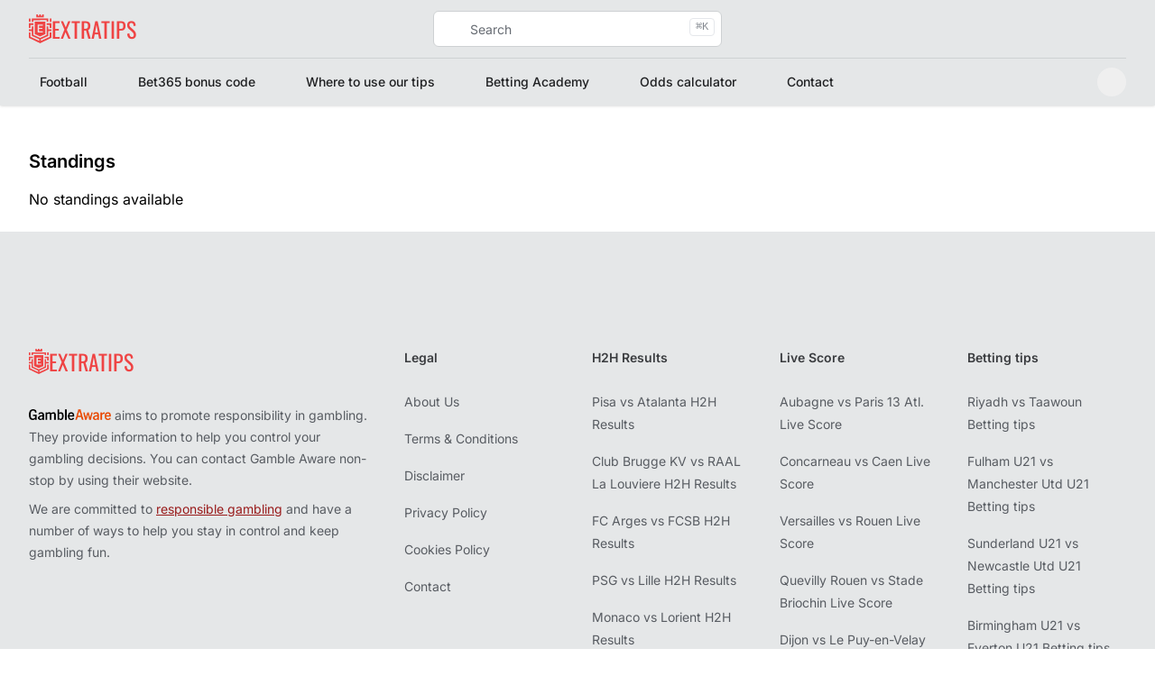

--- FILE ---
content_type: text/html;charset=utf-8
request_url: https://extratips.com/basketball/shippensburg-red-raiders-vs-bowie-state-bulldogs-odds-betting-tips-h2h-results-live-center
body_size: 45762
content:
<!DOCTYPE html><html  dir="ltr" lang="en" data-capo=""><head><meta charset="utf-8">
<meta name="viewport" content="width=device-width, height=device-height, initial-scale=1, minimum-scale=1, maximum-scale=5.0">
<title>Betting - Odds, Predictions, Tips &amp; Fixtures</title>
<style>*,::backdrop,:after,:before{--tw-border-spacing-x:0;--tw-border-spacing-y:0;--tw-translate-x:0;--tw-translate-y:0;--tw-rotate:0;--tw-skew-x:0;--tw-skew-y:0;--tw-scale-x:1;--tw-scale-y:1;--tw-pan-x: ;--tw-pan-y: ;--tw-pinch-zoom: ;--tw-scroll-snap-strictness:proximity;--tw-gradient-from-position: ;--tw-gradient-via-position: ;--tw-gradient-to-position: ;--tw-ordinal: ;--tw-slashed-zero: ;--tw-numeric-figure: ;--tw-numeric-spacing: ;--tw-numeric-fraction: ;--tw-ring-inset: ;--tw-ring-offset-width:0px;--tw-ring-offset-color:#fff;--tw-ring-color:#3b82f680;--tw-ring-offset-shadow:0 0 #0000;--tw-ring-shadow:0 0 #0000;--tw-shadow:0 0 #0000;--tw-shadow-colored:0 0 #0000;--tw-blur: ;--tw-brightness: ;--tw-contrast: ;--tw-grayscale: ;--tw-hue-rotate: ;--tw-invert: ;--tw-saturate: ;--tw-sepia: ;--tw-drop-shadow: ;--tw-backdrop-blur: ;--tw-backdrop-brightness: ;--tw-backdrop-contrast: ;--tw-backdrop-grayscale: ;--tw-backdrop-hue-rotate: ;--tw-backdrop-invert: ;--tw-backdrop-opacity: ;--tw-backdrop-saturate: ;--tw-backdrop-sepia: ;--tw-contain-size: ;--tw-contain-layout: ;--tw-contain-paint: ;--tw-contain-style: }/*! tailwindcss v3.4.17 | MIT License | https://tailwindcss.com*/*,:after,:before{border:0 solid #e5e7eb;box-sizing:border-box}:after,:before{--tw-content:""}:host,html{line-height:1.5;-webkit-text-size-adjust:100%;font-family:Inter,sans-serif;font-feature-settings:normal;font-variation-settings:normal;-moz-tab-size:4;tab-size:4;-webkit-tap-highlight-color:transparent}body{line-height:inherit;margin:0}hr{border-top-width:1px;color:inherit;height:0}abbr:where([title]){-webkit-text-decoration:underline dotted;text-decoration:underline dotted}h1,h2,h3,h4,h5,h6{font-size:inherit;font-weight:inherit}a{color:inherit;text-decoration:inherit}b,strong{font-weight:bolder}code,kbd,pre,samp{font-family:ui-monospace,SFMono-Regular,Menlo,Monaco,Consolas,Liberation Mono,Courier New,monospace;font-feature-settings:normal;font-size:1em;font-variation-settings:normal}small{font-size:80%}sub,sup{font-size:75%;line-height:0;position:relative;vertical-align:initial}sub{bottom:-.25em}sup{top:-.5em}table{border-collapse:collapse;border-color:inherit;text-indent:0}button,input,optgroup,select,textarea{color:inherit;font-family:inherit;font-feature-settings:inherit;font-size:100%;font-variation-settings:inherit;font-weight:inherit;letter-spacing:inherit;line-height:inherit;margin:0;padding:0}button,select{text-transform:none}button,input:where([type=button]),input:where([type=reset]),input:where([type=submit]){-webkit-appearance:button;background-color:initial;background-image:none}:-moz-focusring{outline:auto}:-moz-ui-invalid{box-shadow:none}progress{vertical-align:initial}::-webkit-inner-spin-button,::-webkit-outer-spin-button{height:auto}[type=search]{-webkit-appearance:textfield;outline-offset:-2px}::-webkit-search-decoration{-webkit-appearance:none}::-webkit-file-upload-button{-webkit-appearance:button;font:inherit}summary{display:list-item}blockquote,dd,dl,figure,h1,h2,h3,h4,h5,h6,hr,p,pre{margin:0}fieldset{margin:0}fieldset,legend{padding:0}menu,ol,ul{list-style:none;margin:0;padding:0}dialog{padding:0}textarea{resize:vertical}input::placeholder,textarea::placeholder{color:#9ca3af;opacity:1}[role=button],button{cursor:pointer}:disabled{cursor:default}audio,canvas,embed,iframe,img,object,svg,video{display:block;vertical-align:middle}img,video{height:auto;max-width:100%}[hidden]:where(:not([hidden=until-found])){display:none}[multiple],[type=date],[type=datetime-local],[type=email],[type=month],[type=number],[type=password],[type=search],[type=tel],[type=text],[type=time],[type=url],[type=week],input:where(:not([type])),select,textarea{-webkit-appearance:none;-moz-appearance:none;appearance:none;background-color:#fff;border-color:#6b7280;border-radius:0;border-width:1px;font-size:1rem;line-height:1.5rem;padding:.5rem .75rem;--tw-shadow:0 0 #0000}[multiple]:focus,[type=date]:focus,[type=datetime-local]:focus,[type=email]:focus,[type=month]:focus,[type=number]:focus,[type=password]:focus,[type=search]:focus,[type=tel]:focus,[type=text]:focus,[type=time]:focus,[type=url]:focus,[type=week]:focus,input:where(:not([type])):focus,select:focus,textarea:focus{outline:2px solid #0000;outline-offset:2px;--tw-ring-inset:var(--tw-empty, );--tw-ring-offset-width:0px;--tw-ring-offset-color:#fff;--tw-ring-color:#2563eb;--tw-ring-offset-shadow:var(--tw-ring-inset) 0 0 0 var(--tw-ring-offset-width) var(--tw-ring-offset-color);--tw-ring-shadow:var(--tw-ring-inset) 0 0 0 calc(1px + var(--tw-ring-offset-width)) var(--tw-ring-color);border-color:#2563eb;box-shadow:var(--tw-ring-offset-shadow),var(--tw-ring-shadow),var(--tw-shadow)}input::placeholder,textarea::placeholder{color:#6b7280;opacity:1}::-webkit-datetime-edit-fields-wrapper{padding:0}::-webkit-date-and-time-value{min-height:1.5em;text-align:inherit}::-webkit-datetime-edit{display:inline-flex}::-webkit-datetime-edit,::-webkit-datetime-edit-day-field,::-webkit-datetime-edit-hour-field,::-webkit-datetime-edit-meridiem-field,::-webkit-datetime-edit-millisecond-field,::-webkit-datetime-edit-minute-field,::-webkit-datetime-edit-month-field,::-webkit-datetime-edit-second-field,::-webkit-datetime-edit-year-field{padding-bottom:0;padding-top:0}select{background-image:url("data:image/svg+xml;charset=utf-8,%3Csvg xmlns='http://www.w3.org/2000/svg' fill='none' viewBox='0 0 20 20'%3E%3Cpath stroke='%236b7280' stroke-linecap='round' stroke-linejoin='round' stroke-width='1.5' d='m6 8 4 4 4-4'/%3E%3C/svg%3E");background-position:right .5rem center;background-repeat:no-repeat;background-size:1.5em 1.5em;padding-right:2.5rem;-webkit-print-color-adjust:exact;print-color-adjust:exact}[multiple],[size]:where(select:not([size="1"])){background-image:none;background-position:0 0;background-repeat:unset;background-size:initial;padding-right:.75rem;-webkit-print-color-adjust:unset;print-color-adjust:unset}[type=checkbox],[type=radio]{-webkit-appearance:none;-moz-appearance:none;appearance:none;background-color:#fff;background-origin:border-box;border-color:#6b7280;border-width:1px;color:#2563eb;display:inline-block;flex-shrink:0;height:1rem;padding:0;-webkit-print-color-adjust:exact;print-color-adjust:exact;-webkit-user-select:none;user-select:none;vertical-align:middle;width:1rem;--tw-shadow:0 0 #0000}[type=checkbox]{border-radius:0}[type=radio]{border-radius:100%}[type=checkbox]:focus,[type=radio]:focus{outline:2px solid #0000;outline-offset:2px;--tw-ring-inset:var(--tw-empty, );--tw-ring-offset-width:2px;--tw-ring-offset-color:#fff;--tw-ring-color:#2563eb;--tw-ring-offset-shadow:var(--tw-ring-inset) 0 0 0 var(--tw-ring-offset-width) var(--tw-ring-offset-color);--tw-ring-shadow:var(--tw-ring-inset) 0 0 0 calc(2px + var(--tw-ring-offset-width)) var(--tw-ring-color);box-shadow:var(--tw-ring-offset-shadow),var(--tw-ring-shadow),var(--tw-shadow)}[type=checkbox]:checked,[type=radio]:checked{background-color:currentColor;background-position:50%;background-repeat:no-repeat;background-size:100% 100%;border-color:#0000}[type=checkbox]:checked{background-image:url("data:image/svg+xml;charset=utf-8,%3Csvg xmlns='http://www.w3.org/2000/svg' fill='%23fff' viewBox='0 0 16 16'%3E%3Cpath d='M12.207 4.793a1 1 0 0 1 0 1.414l-5 5a1 1 0 0 1-1.414 0l-2-2a1 1 0 0 1 1.414-1.414L6.5 9.086l4.293-4.293a1 1 0 0 1 1.414 0'/%3E%3C/svg%3E")}@media (forced-colors:active){[type=checkbox]:checked{-webkit-appearance:auto;-moz-appearance:auto;appearance:auto}}[type=radio]:checked{background-image:url("data:image/svg+xml;charset=utf-8,%3Csvg xmlns='http://www.w3.org/2000/svg' fill='%23fff' viewBox='0 0 16 16'%3E%3Ccircle cx='8' cy='8' r='3'/%3E%3C/svg%3E")}@media (forced-colors:active){[type=radio]:checked{-webkit-appearance:auto;-moz-appearance:auto;appearance:auto}}[type=checkbox]:checked:focus,[type=checkbox]:checked:hover,[type=checkbox]:indeterminate,[type=radio]:checked:focus,[type=radio]:checked:hover{background-color:currentColor;border-color:#0000}[type=checkbox]:indeterminate{background-image:url("data:image/svg+xml;charset=utf-8,%3Csvg xmlns='http://www.w3.org/2000/svg' fill='none' viewBox='0 0 16 16'%3E%3Cpath stroke='%23fff' stroke-linecap='round' stroke-linejoin='round' stroke-width='2' d='M4 8h8'/%3E%3C/svg%3E");background-position:50%;background-repeat:no-repeat;background-size:100% 100%}@media (forced-colors:active){[type=checkbox]:indeterminate{-webkit-appearance:auto;-moz-appearance:auto;appearance:auto}}[type=checkbox]:indeterminate:focus,[type=checkbox]:indeterminate:hover{background-color:currentColor;border-color:#0000}[type=file]{background:unset;border-color:inherit;border-radius:0;border-width:0;font-size:unset;line-height:inherit;padding:0}[type=file]:focus{outline:1px solid ButtonText;outline:1px auto -webkit-focus-ring-color}.container{margin-left:auto;margin-right:auto;padding-left:2rem;padding-right:2rem;width:100%}@media (min-width:1400px){.container{max-width:1400px}}.prose{color:var(--tw-prose-body);max-width:65ch}.prose :where(p):not(:where([class~=not-prose],[class~=not-prose] *)){margin-bottom:1.25em;margin-top:1.25em}.prose :where([class~=lead]):not(:where([class~=not-prose],[class~=not-prose] *)){color:var(--tw-prose-lead);font-size:1.25em;line-height:1.6;margin-bottom:1.2em;margin-top:1.2em}.prose :where(a):not(:where([class~=not-prose],[class~=not-prose] *)){color:var(--tw-prose-links);font-weight:500;text-decoration:underline}.prose :where(strong):not(:where([class~=not-prose],[class~=not-prose] *)){color:var(--tw-prose-bold);font-weight:600}.prose :where(a strong):not(:where([class~=not-prose],[class~=not-prose] *)){color:inherit}.prose :where(blockquote strong):not(:where([class~=not-prose],[class~=not-prose] *)){color:inherit}.prose :where(thead th strong):not(:where([class~=not-prose],[class~=not-prose] *)){color:inherit}.prose :where(ol):not(:where([class~=not-prose],[class~=not-prose] *)){list-style-type:decimal;margin-bottom:1.25em;margin-top:1.25em;padding-inline-start:1.625em}.prose :where(ol[type=A]):not(:where([class~=not-prose],[class~=not-prose] *)){list-style-type:upper-alpha}.prose :where(ol[type=a]):not(:where([class~=not-prose],[class~=not-prose] *)){list-style-type:lower-alpha}.prose :where(ol[type=A s]):not(:where([class~=not-prose],[class~=not-prose] *)){list-style-type:upper-alpha}.prose :where(ol[type=a s]):not(:where([class~=not-prose],[class~=not-prose] *)){list-style-type:lower-alpha}.prose :where(ol[type=I]):not(:where([class~=not-prose],[class~=not-prose] *)){list-style-type:upper-roman}.prose :where(ol[type=i]):not(:where([class~=not-prose],[class~=not-prose] *)){list-style-type:lower-roman}.prose :where(ol[type=I s]):not(:where([class~=not-prose],[class~=not-prose] *)){list-style-type:upper-roman}.prose :where(ol[type=i s]):not(:where([class~=not-prose],[class~=not-prose] *)){list-style-type:lower-roman}.prose :where(ol[type="1"]):not(:where([class~=not-prose],[class~=not-prose] *)){list-style-type:decimal}.prose :where(ul):not(:where([class~=not-prose],[class~=not-prose] *)){list-style-type:disc;margin-bottom:1.25em;margin-top:1.25em;padding-inline-start:1.625em}.prose :where(ol>li):not(:where([class~=not-prose],[class~=not-prose] *))::marker{color:var(--tw-prose-counters);font-weight:400}.prose :where(ul>li):not(:where([class~=not-prose],[class~=not-prose] *))::marker{color:var(--tw-prose-bullets)}.prose :where(dt):not(:where([class~=not-prose],[class~=not-prose] *)){color:var(--tw-prose-headings);font-weight:600;margin-top:1.25em}.prose :where(hr):not(:where([class~=not-prose],[class~=not-prose] *)){border-color:var(--tw-prose-hr);border-top-width:1px;margin-bottom:3em;margin-top:3em}.prose :where(blockquote):not(:where([class~=not-prose],[class~=not-prose] *)){border-inline-start-color:var(--tw-prose-quote-borders);border-inline-start-width:.25rem;color:var(--tw-prose-quotes);font-style:italic;font-weight:500;margin-bottom:1.6em;margin-top:1.6em;padding-inline-start:1em;quotes:"“""”""‘""’"}.prose :where(blockquote p:first-of-type):not(:where([class~=not-prose],[class~=not-prose] *)):before{content:open-quote}.prose :where(blockquote p:last-of-type):not(:where([class~=not-prose],[class~=not-prose] *)):after{content:close-quote}.prose :where(h1):not(:where([class~=not-prose],[class~=not-prose] *)){color:var(--tw-prose-headings);font-size:2.25em;font-weight:800;line-height:1.1111111;margin-bottom:.8888889em;margin-top:0}.prose :where(h1 strong):not(:where([class~=not-prose],[class~=not-prose] *)){color:inherit;font-weight:900}.prose :where(h2):not(:where([class~=not-prose],[class~=not-prose] *)){color:var(--tw-prose-headings);font-size:1.5em;font-weight:700;line-height:1.3333333;margin-bottom:1em;margin-top:2em}.prose :where(h2 strong):not(:where([class~=not-prose],[class~=not-prose] *)){color:inherit;font-weight:800}.prose :where(h3):not(:where([class~=not-prose],[class~=not-prose] *)){color:var(--tw-prose-headings);font-size:1.25em;font-weight:600;line-height:1.6;margin-bottom:.6em;margin-top:1.6em}.prose :where(h3 strong):not(:where([class~=not-prose],[class~=not-prose] *)){color:inherit;font-weight:700}.prose :where(h4):not(:where([class~=not-prose],[class~=not-prose] *)){color:var(--tw-prose-headings);font-weight:600;line-height:1.5;margin-bottom:.5em;margin-top:1.5em}.prose :where(h4 strong):not(:where([class~=not-prose],[class~=not-prose] *)){color:inherit;font-weight:700}.prose :where(img):not(:where([class~=not-prose],[class~=not-prose] *)){margin-bottom:2em;margin-top:2em}.prose :where(picture):not(:where([class~=not-prose],[class~=not-prose] *)){display:block;margin-bottom:2em;margin-top:2em}.prose :where(video):not(:where([class~=not-prose],[class~=not-prose] *)){margin-bottom:2em;margin-top:2em}.prose :where(kbd):not(:where([class~=not-prose],[class~=not-prose] *)){border-radius:.3125rem;box-shadow:0 0 0 1px rgb(var(--tw-prose-kbd-shadows)/10%),0 3px rgb(var(--tw-prose-kbd-shadows)/10%);color:var(--tw-prose-kbd);font-family:inherit;font-size:.875em;font-weight:500;padding-inline-end:.375em;padding-bottom:.1875em;padding-top:.1875em;padding-inline-start:.375em}.prose :where(code):not(:where([class~=not-prose],[class~=not-prose] *)){color:var(--tw-prose-code);font-size:.875em;font-weight:600}.prose :where(code):not(:where([class~=not-prose],[class~=not-prose] *)):before{content:"`"}.prose :where(code):not(:where([class~=not-prose],[class~=not-prose] *)):after{content:"`"}.prose :where(a code):not(:where([class~=not-prose],[class~=not-prose] *)){color:inherit}.prose :where(h1 code):not(:where([class~=not-prose],[class~=not-prose] *)){color:inherit}.prose :where(h2 code):not(:where([class~=not-prose],[class~=not-prose] *)){color:inherit;font-size:.875em}.prose :where(h3 code):not(:where([class~=not-prose],[class~=not-prose] *)){color:inherit;font-size:.9em}.prose :where(h4 code):not(:where([class~=not-prose],[class~=not-prose] *)){color:inherit}.prose :where(blockquote code):not(:where([class~=not-prose],[class~=not-prose] *)){color:inherit}.prose :where(thead th code):not(:where([class~=not-prose],[class~=not-prose] *)){color:inherit}.prose :where(pre):not(:where([class~=not-prose],[class~=not-prose] *)){background-color:var(--tw-prose-pre-bg);border-radius:.375rem;color:var(--tw-prose-pre-code);font-size:.875em;font-weight:400;line-height:1.7142857;margin-bottom:1.7142857em;margin-top:1.7142857em;overflow-x:auto;padding-inline-end:1.1428571em;padding-bottom:.8571429em;padding-top:.8571429em;padding-inline-start:1.1428571em}.prose :where(pre code):not(:where([class~=not-prose],[class~=not-prose] *)){background-color:initial;border-radius:0;border-width:0;color:inherit;font-family:inherit;font-size:inherit;font-weight:inherit;line-height:inherit;padding:0}.prose :where(pre code):not(:where([class~=not-prose],[class~=not-prose] *)):before{content:none}.prose :where(pre code):not(:where([class~=not-prose],[class~=not-prose] *)):after{content:none}.prose :where(table):not(:where([class~=not-prose],[class~=not-prose] *)){font-size:.875em;line-height:1.7142857;margin-bottom:2em;margin-top:2em;table-layout:auto;width:100%}.prose :where(thead):not(:where([class~=not-prose],[class~=not-prose] *)){border-bottom-color:var(--tw-prose-th-borders);border-bottom-width:1px}.prose :where(thead th):not(:where([class~=not-prose],[class~=not-prose] *)){color:var(--tw-prose-headings);font-weight:600;padding-inline-end:.5714286em;padding-bottom:.5714286em;padding-inline-start:.5714286em;vertical-align:bottom}.prose :where(tbody tr):not(:where([class~=not-prose],[class~=not-prose] *)){border-bottom-color:var(--tw-prose-td-borders);border-bottom-width:1px}.prose :where(tbody tr:last-child):not(:where([class~=not-prose],[class~=not-prose] *)){border-bottom-width:0}.prose :where(tbody td):not(:where([class~=not-prose],[class~=not-prose] *)){vertical-align:initial}.prose :where(tfoot):not(:where([class~=not-prose],[class~=not-prose] *)){border-top-color:var(--tw-prose-th-borders);border-top-width:1px}.prose :where(tfoot td):not(:where([class~=not-prose],[class~=not-prose] *)){vertical-align:top}.prose :where(th,td):not(:where([class~=not-prose],[class~=not-prose] *)){text-align:start}.prose :where(figure>*):not(:where([class~=not-prose],[class~=not-prose] *)){margin-bottom:0;margin-top:0}.prose :where(figcaption):not(:where([class~=not-prose],[class~=not-prose] *)){color:var(--tw-prose-captions);font-size:.875em;line-height:1.4285714;margin-top:.8571429em}.prose{--tw-prose-body:#374151;--tw-prose-headings:#111827;--tw-prose-lead:#4b5563;--tw-prose-links:#111827;--tw-prose-bold:#111827;--tw-prose-counters:#6b7280;--tw-prose-bullets:#d1d5db;--tw-prose-hr:#e5e7eb;--tw-prose-quotes:#111827;--tw-prose-quote-borders:#e5e7eb;--tw-prose-captions:#6b7280;--tw-prose-kbd:#111827;--tw-prose-kbd-shadows:17 24 39;--tw-prose-code:#111827;--tw-prose-pre-code:#e5e7eb;--tw-prose-pre-bg:#1f2937;--tw-prose-th-borders:#d1d5db;--tw-prose-td-borders:#e5e7eb;--tw-prose-invert-body:#d1d5db;--tw-prose-invert-headings:#fff;--tw-prose-invert-lead:#9ca3af;--tw-prose-invert-links:#fff;--tw-prose-invert-bold:#fff;--tw-prose-invert-counters:#9ca3af;--tw-prose-invert-bullets:#4b5563;--tw-prose-invert-hr:#374151;--tw-prose-invert-quotes:#f3f4f6;--tw-prose-invert-quote-borders:#374151;--tw-prose-invert-captions:#9ca3af;--tw-prose-invert-kbd:#fff;--tw-prose-invert-kbd-shadows:255 255 255;--tw-prose-invert-code:#fff;--tw-prose-invert-pre-code:#d1d5db;--tw-prose-invert-pre-bg:#00000080;--tw-prose-invert-th-borders:#4b5563;--tw-prose-invert-td-borders:#374151;font-size:1rem;line-height:1.75}.prose :where(picture>img):not(:where([class~=not-prose],[class~=not-prose] *)){margin-bottom:0;margin-top:0}.prose :where(li):not(:where([class~=not-prose],[class~=not-prose] *)){margin-bottom:.5em;margin-top:.5em}.prose :where(ol>li):not(:where([class~=not-prose],[class~=not-prose] *)){padding-inline-start:.375em}.prose :where(ul>li):not(:where([class~=not-prose],[class~=not-prose] *)){padding-inline-start:.375em}.prose :where(.prose>ul>li p):not(:where([class~=not-prose],[class~=not-prose] *)){margin-bottom:.75em;margin-top:.75em}.prose :where(.prose>ul>li>p:first-child):not(:where([class~=not-prose],[class~=not-prose] *)){margin-top:1.25em}.prose :where(.prose>ul>li>p:last-child):not(:where([class~=not-prose],[class~=not-prose] *)){margin-bottom:1.25em}.prose :where(.prose>ol>li>p:first-child):not(:where([class~=not-prose],[class~=not-prose] *)){margin-top:1.25em}.prose :where(.prose>ol>li>p:last-child):not(:where([class~=not-prose],[class~=not-prose] *)){margin-bottom:1.25em}.prose :where(ul ul,ul ol,ol ul,ol ol):not(:where([class~=not-prose],[class~=not-prose] *)){margin-bottom:.75em;margin-top:.75em}.prose :where(dl):not(:where([class~=not-prose],[class~=not-prose] *)){margin-bottom:1.25em;margin-top:1.25em}.prose :where(dd):not(:where([class~=not-prose],[class~=not-prose] *)){margin-top:.5em;padding-inline-start:1.625em}.prose :where(hr+*):not(:where([class~=not-prose],[class~=not-prose] *)){margin-top:0}.prose :where(h2+*):not(:where([class~=not-prose],[class~=not-prose] *)){margin-top:0}.prose :where(h3+*):not(:where([class~=not-prose],[class~=not-prose] *)){margin-top:0}.prose :where(h4+*):not(:where([class~=not-prose],[class~=not-prose] *)){margin-top:0}.prose :where(thead th:first-child):not(:where([class~=not-prose],[class~=not-prose] *)){padding-inline-start:0}.prose :where(thead th:last-child):not(:where([class~=not-prose],[class~=not-prose] *)){padding-inline-end:0}.prose :where(tbody td,tfoot td):not(:where([class~=not-prose],[class~=not-prose] *)){padding-inline-end:.5714286em;padding-bottom:.5714286em;padding-top:.5714286em;padding-inline-start:.5714286em}.prose :where(tbody td:first-child,tfoot td:first-child):not(:where([class~=not-prose],[class~=not-prose] *)){padding-inline-start:0}.prose :where(tbody td:last-child,tfoot td:last-child):not(:where([class~=not-prose],[class~=not-prose] *)){padding-inline-end:0}.prose :where(figure):not(:where([class~=not-prose],[class~=not-prose] *)){margin-bottom:2em;margin-top:2em}.prose :where(.prose>:first-child):not(:where([class~=not-prose],[class~=not-prose] *)){margin-top:0}.prose :where(.prose>:last-child):not(:where([class~=not-prose],[class~=not-prose] *)){margin-bottom:0}.prose-sm{font-size:.875rem;line-height:1.7142857}.prose-sm :where(p):not(:where([class~=not-prose],[class~=not-prose] *)){margin-bottom:1.1428571em;margin-top:1.1428571em}.prose-sm :where([class~=lead]):not(:where([class~=not-prose],[class~=not-prose] *)){font-size:1.2857143em;line-height:1.5555556;margin-bottom:.8888889em;margin-top:.8888889em}.prose-sm :where(blockquote):not(:where([class~=not-prose],[class~=not-prose] *)){margin-bottom:1.3333333em;margin-top:1.3333333em;padding-inline-start:1.1111111em}.prose-sm :where(h1):not(:where([class~=not-prose],[class~=not-prose] *)){font-size:2.1428571em;line-height:1.2;margin-bottom:.8em;margin-top:0}.prose-sm :where(h2):not(:where([class~=not-prose],[class~=not-prose] *)){font-size:1.4285714em;line-height:1.4;margin-bottom:.8em;margin-top:1.6em}.prose-sm :where(h3):not(:where([class~=not-prose],[class~=not-prose] *)){font-size:1.2857143em;line-height:1.5555556;margin-bottom:.4444444em;margin-top:1.5555556em}.prose-sm :where(h4):not(:where([class~=not-prose],[class~=not-prose] *)){line-height:1.4285714;margin-bottom:.5714286em;margin-top:1.4285714em}.prose-sm :where(img):not(:where([class~=not-prose],[class~=not-prose] *)){margin-bottom:1.7142857em;margin-top:1.7142857em}.prose-sm :where(picture):not(:where([class~=not-prose],[class~=not-prose] *)){margin-bottom:1.7142857em;margin-top:1.7142857em}.prose-sm :where(picture>img):not(:where([class~=not-prose],[class~=not-prose] *)){margin-bottom:0;margin-top:0}.prose-sm :where(video):not(:where([class~=not-prose],[class~=not-prose] *)){margin-bottom:1.7142857em;margin-top:1.7142857em}.prose-sm :where(kbd):not(:where([class~=not-prose],[class~=not-prose] *)){border-radius:.3125rem;font-size:.8571429em;padding-inline-end:.3571429em;padding-bottom:.1428571em;padding-top:.1428571em;padding-inline-start:.3571429em}.prose-sm :where(code):not(:where([class~=not-prose],[class~=not-prose] *)){font-size:.8571429em}.prose-sm :where(h2 code):not(:where([class~=not-prose],[class~=not-prose] *)){font-size:.9em}.prose-sm :where(h3 code):not(:where([class~=not-prose],[class~=not-prose] *)){font-size:.8888889em}.prose-sm :where(pre):not(:where([class~=not-prose],[class~=not-prose] *)){border-radius:.25rem;font-size:.8571429em;line-height:1.6666667;margin-bottom:1.6666667em;margin-top:1.6666667em;padding-inline-end:1em;padding-bottom:.6666667em;padding-top:.6666667em;padding-inline-start:1em}.prose-sm :where(ol):not(:where([class~=not-prose],[class~=not-prose] *)){margin-bottom:1.1428571em;margin-top:1.1428571em;padding-inline-start:1.5714286em}.prose-sm :where(ul):not(:where([class~=not-prose],[class~=not-prose] *)){margin-bottom:1.1428571em;margin-top:1.1428571em;padding-inline-start:1.5714286em}.prose-sm :where(li):not(:where([class~=not-prose],[class~=not-prose] *)){margin-bottom:.2857143em;margin-top:.2857143em}.prose-sm :where(ol>li):not(:where([class~=not-prose],[class~=not-prose] *)){padding-inline-start:.4285714em}.prose-sm :where(ul>li):not(:where([class~=not-prose],[class~=not-prose] *)){padding-inline-start:.4285714em}.prose-sm :where(.prose-sm>ul>li p):not(:where([class~=not-prose],[class~=not-prose] *)){margin-bottom:.5714286em;margin-top:.5714286em}.prose-sm :where(.prose-sm>ul>li>p:first-child):not(:where([class~=not-prose],[class~=not-prose] *)){margin-top:1.1428571em}.prose-sm :where(.prose-sm>ul>li>p:last-child):not(:where([class~=not-prose],[class~=not-prose] *)){margin-bottom:1.1428571em}.prose-sm :where(.prose-sm>ol>li>p:first-child):not(:where([class~=not-prose],[class~=not-prose] *)){margin-top:1.1428571em}.prose-sm :where(.prose-sm>ol>li>p:last-child):not(:where([class~=not-prose],[class~=not-prose] *)){margin-bottom:1.1428571em}.prose-sm :where(ul ul,ul ol,ol ul,ol ol):not(:where([class~=not-prose],[class~=not-prose] *)){margin-bottom:.5714286em;margin-top:.5714286em}.prose-sm :where(dl):not(:where([class~=not-prose],[class~=not-prose] *)){margin-bottom:1.1428571em;margin-top:1.1428571em}.prose-sm :where(dt):not(:where([class~=not-prose],[class~=not-prose] *)){margin-top:1.1428571em}.prose-sm :where(dd):not(:where([class~=not-prose],[class~=not-prose] *)){margin-top:.2857143em;padding-inline-start:1.5714286em}.prose-sm :where(hr):not(:where([class~=not-prose],[class~=not-prose] *)){margin-bottom:2.8571429em;margin-top:2.8571429em}.prose-sm :where(hr+*):not(:where([class~=not-prose],[class~=not-prose] *)){margin-top:0}.prose-sm :where(h2+*):not(:where([class~=not-prose],[class~=not-prose] *)){margin-top:0}.prose-sm :where(h3+*):not(:where([class~=not-prose],[class~=not-prose] *)){margin-top:0}.prose-sm :where(h4+*):not(:where([class~=not-prose],[class~=not-prose] *)){margin-top:0}.prose-sm :where(table):not(:where([class~=not-prose],[class~=not-prose] *)){font-size:.8571429em;line-height:1.5}.prose-sm :where(thead th):not(:where([class~=not-prose],[class~=not-prose] *)){padding-inline-end:1em;padding-bottom:.6666667em;padding-inline-start:1em}.prose-sm :where(thead th:first-child):not(:where([class~=not-prose],[class~=not-prose] *)){padding-inline-start:0}.prose-sm :where(thead th:last-child):not(:where([class~=not-prose],[class~=not-prose] *)){padding-inline-end:0}.prose-sm :where(tbody td,tfoot td):not(:where([class~=not-prose],[class~=not-prose] *)){padding-inline-end:1em;padding-bottom:.6666667em;padding-top:.6666667em;padding-inline-start:1em}.prose-sm :where(tbody td:first-child,tfoot td:first-child):not(:where([class~=not-prose],[class~=not-prose] *)){padding-inline-start:0}.prose-sm :where(tbody td:last-child,tfoot td:last-child):not(:where([class~=not-prose],[class~=not-prose] *)){padding-inline-end:0}.prose-sm :where(figure):not(:where([class~=not-prose],[class~=not-prose] *)){margin-bottom:1.7142857em;margin-top:1.7142857em}.prose-sm :where(figure>*):not(:where([class~=not-prose],[class~=not-prose] *)){margin-bottom:0;margin-top:0}.prose-sm :where(figcaption):not(:where([class~=not-prose],[class~=not-prose] *)){font-size:.8571429em;line-height:1.3333333;margin-top:.6666667em}.prose-sm :where(.prose-sm>:first-child):not(:where([class~=not-prose],[class~=not-prose] *)){margin-top:0}.prose-sm :where(.prose-sm>:last-child):not(:where([class~=not-prose],[class~=not-prose] *)){margin-bottom:0}.prose-lg{font-size:1.125rem;line-height:1.7777778}.prose-lg :where(p):not(:where([class~=not-prose],[class~=not-prose] *)){margin-bottom:1.3333333em;margin-top:1.3333333em}.prose-lg :where([class~=lead]):not(:where([class~=not-prose],[class~=not-prose] *)){font-size:1.2222222em;line-height:1.4545455;margin-bottom:1.0909091em;margin-top:1.0909091em}.prose-lg :where(blockquote):not(:where([class~=not-prose],[class~=not-prose] *)){margin-bottom:1.6666667em;margin-top:1.6666667em;padding-inline-start:1em}.prose-lg :where(h1):not(:where([class~=not-prose],[class~=not-prose] *)){font-size:2.6666667em;line-height:1;margin-bottom:.8333333em;margin-top:0}.prose-lg :where(h2):not(:where([class~=not-prose],[class~=not-prose] *)){font-size:1.6666667em;line-height:1.3333333;margin-bottom:1.0666667em;margin-top:1.8666667em}.prose-lg :where(h3):not(:where([class~=not-prose],[class~=not-prose] *)){font-size:1.3333333em;line-height:1.5;margin-bottom:.6666667em;margin-top:1.6666667em}.prose-lg :where(h4):not(:where([class~=not-prose],[class~=not-prose] *)){line-height:1.5555556;margin-bottom:.4444444em;margin-top:1.7777778em}.prose-lg :where(img):not(:where([class~=not-prose],[class~=not-prose] *)){margin-bottom:1.7777778em;margin-top:1.7777778em}.prose-lg :where(picture):not(:where([class~=not-prose],[class~=not-prose] *)){margin-bottom:1.7777778em;margin-top:1.7777778em}.prose-lg :where(picture>img):not(:where([class~=not-prose],[class~=not-prose] *)){margin-bottom:0;margin-top:0}.prose-lg :where(video):not(:where([class~=not-prose],[class~=not-prose] *)){margin-bottom:1.7777778em;margin-top:1.7777778em}.prose-lg :where(kbd):not(:where([class~=not-prose],[class~=not-prose] *)){border-radius:.3125rem;font-size:.8888889em;padding-inline-end:.4444444em;padding-bottom:.2222222em;padding-top:.2222222em;padding-inline-start:.4444444em}.prose-lg :where(code):not(:where([class~=not-prose],[class~=not-prose] *)){font-size:.8888889em}.prose-lg :where(h2 code):not(:where([class~=not-prose],[class~=not-prose] *)){font-size:.8666667em}.prose-lg :where(h3 code):not(:where([class~=not-prose],[class~=not-prose] *)){font-size:.875em}.prose-lg :where(pre):not(:where([class~=not-prose],[class~=not-prose] *)){border-radius:.375rem;font-size:.8888889em;line-height:1.75;margin-bottom:2em;margin-top:2em;padding-inline-end:1.5em;padding-bottom:1em;padding-top:1em;padding-inline-start:1.5em}.prose-lg :where(ol):not(:where([class~=not-prose],[class~=not-prose] *)){margin-bottom:1.3333333em;margin-top:1.3333333em;padding-inline-start:1.5555556em}.prose-lg :where(ul):not(:where([class~=not-prose],[class~=not-prose] *)){margin-bottom:1.3333333em;margin-top:1.3333333em;padding-inline-start:1.5555556em}.prose-lg :where(li):not(:where([class~=not-prose],[class~=not-prose] *)){margin-bottom:.6666667em;margin-top:.6666667em}.prose-lg :where(ol>li):not(:where([class~=not-prose],[class~=not-prose] *)){padding-inline-start:.4444444em}.prose-lg :where(ul>li):not(:where([class~=not-prose],[class~=not-prose] *)){padding-inline-start:.4444444em}.prose-lg :where(.prose-lg>ul>li p):not(:where([class~=not-prose],[class~=not-prose] *)){margin-bottom:.8888889em;margin-top:.8888889em}.prose-lg :where(.prose-lg>ul>li>p:first-child):not(:where([class~=not-prose],[class~=not-prose] *)){margin-top:1.3333333em}.prose-lg :where(.prose-lg>ul>li>p:last-child):not(:where([class~=not-prose],[class~=not-prose] *)){margin-bottom:1.3333333em}.prose-lg :where(.prose-lg>ol>li>p:first-child):not(:where([class~=not-prose],[class~=not-prose] *)){margin-top:1.3333333em}.prose-lg :where(.prose-lg>ol>li>p:last-child):not(:where([class~=not-prose],[class~=not-prose] *)){margin-bottom:1.3333333em}.prose-lg :where(ul ul,ul ol,ol ul,ol ol):not(:where([class~=not-prose],[class~=not-prose] *)){margin-bottom:.8888889em;margin-top:.8888889em}.prose-lg :where(dl):not(:where([class~=not-prose],[class~=not-prose] *)){margin-bottom:1.3333333em;margin-top:1.3333333em}.prose-lg :where(dt):not(:where([class~=not-prose],[class~=not-prose] *)){margin-top:1.3333333em}.prose-lg :where(dd):not(:where([class~=not-prose],[class~=not-prose] *)){margin-top:.6666667em;padding-inline-start:1.5555556em}.prose-lg :where(hr):not(:where([class~=not-prose],[class~=not-prose] *)){margin-bottom:3.1111111em;margin-top:3.1111111em}.prose-lg :where(hr+*):not(:where([class~=not-prose],[class~=not-prose] *)){margin-top:0}.prose-lg :where(h2+*):not(:where([class~=not-prose],[class~=not-prose] *)){margin-top:0}.prose-lg :where(h3+*):not(:where([class~=not-prose],[class~=not-prose] *)){margin-top:0}.prose-lg :where(h4+*):not(:where([class~=not-prose],[class~=not-prose] *)){margin-top:0}.prose-lg :where(table):not(:where([class~=not-prose],[class~=not-prose] *)){font-size:.8888889em;line-height:1.5}.prose-lg :where(thead th):not(:where([class~=not-prose],[class~=not-prose] *)){padding-inline-end:.75em;padding-bottom:.75em;padding-inline-start:.75em}.prose-lg :where(thead th:first-child):not(:where([class~=not-prose],[class~=not-prose] *)){padding-inline-start:0}.prose-lg :where(thead th:last-child):not(:where([class~=not-prose],[class~=not-prose] *)){padding-inline-end:0}.prose-lg :where(tbody td,tfoot td):not(:where([class~=not-prose],[class~=not-prose] *)){padding-inline-end:.75em;padding-bottom:.75em;padding-top:.75em;padding-inline-start:.75em}.prose-lg :where(tbody td:first-child,tfoot td:first-child):not(:where([class~=not-prose],[class~=not-prose] *)){padding-inline-start:0}.prose-lg :where(tbody td:last-child,tfoot td:last-child):not(:where([class~=not-prose],[class~=not-prose] *)){padding-inline-end:0}.prose-lg :where(figure):not(:where([class~=not-prose],[class~=not-prose] *)){margin-bottom:1.7777778em;margin-top:1.7777778em}.prose-lg :where(figure>*):not(:where([class~=not-prose],[class~=not-prose] *)){margin-bottom:0;margin-top:0}.prose-lg :where(figcaption):not(:where([class~=not-prose],[class~=not-prose] *)){font-size:.8888889em;line-height:1.5;margin-top:1em}.prose-lg :where(.prose-lg>:first-child):not(:where([class~=not-prose],[class~=not-prose] *)){margin-top:0}.prose-lg :where(.prose-lg>:last-child):not(:where([class~=not-prose],[class~=not-prose] *)){margin-bottom:0}.prose-slate{--tw-prose-body:#334155;--tw-prose-headings:#0f172a;--tw-prose-lead:#475569;--tw-prose-links:#0f172a;--tw-prose-bold:#0f172a;--tw-prose-counters:#64748b;--tw-prose-bullets:#cbd5e1;--tw-prose-hr:#e2e8f0;--tw-prose-quotes:#0f172a;--tw-prose-quote-borders:#e2e8f0;--tw-prose-captions:#64748b;--tw-prose-kbd:#0f172a;--tw-prose-kbd-shadows:15 23 42;--tw-prose-code:#0f172a;--tw-prose-pre-code:#e2e8f0;--tw-prose-pre-bg:#1e293b;--tw-prose-th-borders:#cbd5e1;--tw-prose-td-borders:#e2e8f0;--tw-prose-invert-body:#cbd5e1;--tw-prose-invert-headings:#fff;--tw-prose-invert-lead:#94a3b8;--tw-prose-invert-links:#fff;--tw-prose-invert-bold:#fff;--tw-prose-invert-counters:#94a3b8;--tw-prose-invert-bullets:#475569;--tw-prose-invert-hr:#334155;--tw-prose-invert-quotes:#f1f5f9;--tw-prose-invert-quote-borders:#334155;--tw-prose-invert-captions:#94a3b8;--tw-prose-invert-kbd:#fff;--tw-prose-invert-kbd-shadows:255 255 255;--tw-prose-invert-code:#fff;--tw-prose-invert-pre-code:#cbd5e1;--tw-prose-invert-pre-bg:#00000080;--tw-prose-invert-th-borders:#475569;--tw-prose-invert-td-borders:#334155}.sr-only{height:1px;margin:-1px;overflow:hidden;padding:0;position:absolute;width:1px;clip:rect(0,0,0,0);border-width:0;white-space:nowrap}.pointer-events-none{pointer-events:none}.pointer-events-auto{pointer-events:auto}.visible{visibility:visible}.fixed{position:fixed}.absolute{position:absolute}.\!relative{position:relative!important}.relative{position:relative}.-inset-0\.5{top:-.125rem;right:-.125rem;bottom:-.125rem;left:-.125rem}.-inset-1{top:-.25rem;right:-.25rem;bottom:-.25rem;left:-.25rem}.-inset-1\.5{top:-.375rem;right:-.375rem;bottom:-.375rem;left:-.375rem}.inset-0{top:0;right:0;bottom:0;left:0}.inset-x-0{left:0;right:0}.inset-y-0{bottom:0;top:0}.\!top-0{top:0!important}.-left-full{left:-100%}.-top-8{top:-2rem}.-top-\[2px\]{top:-2px}.bottom-0{bottom:0}.bottom-1\/2{bottom:50%}.bottom-10{bottom:2.5rem}.bottom-\[-10\%\]{bottom:-10%}.bottom-full{bottom:100%}.left-0{left:0}.left-1\/2{left:50%}.left-10{left:2.5rem}.left-2{left:.5rem}.left-3{left:.75rem}.left-\[-10\%\]{left:-10%}.left-\[44px\]{left:44px}.left-\[48px\]{left:48px}.left-\[7px\]{left:7px}.right-0{right:0}.right-2{right:.5rem}.right-3{right:.75rem}.right-4{right:1rem}.right-\[-10\%\]{right:-10%}.right-\[20\%\]{right:20%}.top-0{top:0}.top-1\.5{top:.375rem}.top-1\/2{top:50%}.top-10{top:2.5rem}.top-2{top:.5rem}.top-3{top:.75rem}.top-\[-10\%\]{top:-10%}.top-\[30\%\]{top:30%}.top-\[60\%\]{top:60%}.top-full{top:100%}.top-px{top:1px}.z-0{z-index:0}.z-10{z-index:10}.z-20{z-index:20}.z-50{z-index:50}.z-\[-1\]{z-index:-1}.z-\[100\]{z-index:100}.z-\[1\]{z-index:1}.col-span-4{grid-column:span 4/span 4}.col-span-5{grid-column:span 5/span 5}.col-span-7{grid-column:span 7/span 7}.col-span-8{grid-column:span 8/span 8}.-mx-1{margin-left:-.25rem;margin-right:-.25rem}.-mx-4{margin-left:-1rem;margin-right:-1rem}.-mx-6{margin-left:-1.5rem;margin-right:-1.5rem}.mx-1{margin-left:.25rem;margin-right:.25rem}.mx-3{margin-left:.75rem;margin-right:.75rem}.mx-4{margin-left:1rem;margin-right:1rem}.mx-auto{margin-left:auto;margin-right:auto}.my-1{margin-bottom:.25rem;margin-top:.25rem}.my-12{margin-bottom:3rem;margin-top:3rem}.my-2{margin-bottom:.5rem;margin-top:.5rem}.my-4{margin-bottom:1rem;margin-top:1rem}.my-8{margin-bottom:2rem;margin-top:2rem}.\!ml-auto{margin-left:auto!important}.\!mt-0{margin-top:0!important}.-mb-px{margin-bottom:-1px}.-mt-2{margin-top:-.5rem}.-mt-20{margin-top:-5rem}.mb-1{margin-bottom:.25rem}.mb-10{margin-bottom:2.5rem}.mb-12{margin-bottom:3rem}.mb-16{margin-bottom:4rem}.mb-2{margin-bottom:.5rem}.mb-3{margin-bottom:.75rem}.mb-4{margin-bottom:1rem}.mb-6{margin-bottom:1.5rem}.mb-8{margin-bottom:2rem}.ml-1{margin-left:.25rem}.ml-2{margin-left:.5rem}.ml-auto{margin-left:auto}.mr-1{margin-right:.25rem}.mr-2{margin-right:.5rem}.mr-3{margin-right:.75rem}.mr-4{margin-right:1rem}.mt-0\.5{margin-top:.125rem}.mt-1{margin-top:.25rem}.mt-1\.5{margin-top:.375rem}.mt-10{margin-top:2.5rem}.mt-12{margin-top:3rem}.mt-16{margin-top:4rem}.mt-2{margin-top:.5rem}.mt-24{margin-top:6rem}.mt-3{margin-top:.75rem}.mt-32{margin-top:8rem}.mt-4{margin-top:1rem}.mt-5{margin-top:1.25rem}.mt-6{margin-top:1.5rem}.mt-8{margin-top:2rem}.mt-auto{margin-top:auto}.line-clamp-3{display:-webkit-box;overflow:hidden;-webkit-box-orient:vertical;-webkit-line-clamp:3}.block{display:block}.inline-block{display:inline-block}.flex{display:flex}.inline-flex{display:inline-flex}.table{display:table}.grid{display:grid}.hidden{display:none}.aspect-square{aspect-ratio:1/1}.aspect-video{aspect-ratio:16/9}.size-0\.5{height:.125rem;width:.125rem}.size-8{height:2rem;width:2rem}.\!h-5{height:1.25rem!important}.\!h-6{height:1.5rem!important}.h-0{height:0}.h-1{height:.25rem}.h-1\.5{height:.375rem}.h-10{height:2.5rem}.h-11{height:2.75rem}.h-12{height:3rem}.h-14{height:3.5rem}.h-16{height:4rem}.h-2{height:.5rem}.h-2\.5{height:.625rem}.h-20{height:5rem}.h-24{height:6rem}.h-3{height:.75rem}.h-3\.5{height:.875rem}.h-32{height:8rem}.h-4{height:1rem}.h-40{height:10rem}.h-5{height:1.25rem}.h-6{height:1.5rem}.h-64{height:16rem}.h-7{height:1.75rem}.h-8{height:2rem}.h-9{height:2.25rem}.h-\[--radix-navigation-menu-viewport-height\]{height:var(--radix-navigation-menu-viewport-height)}.h-\[--radix-select-trigger-height\]{height:var(--radix-select-trigger-height)}.h-\[\.5px\]{height:.5px}.h-\[2px\]{height:2px}.h-\[30\%\]{height:30%}.h-\[50\%\]{height:50%}.h-auto{height:auto}.h-full{height:100%}.h-px{height:1px}.max-h-16{max-height:4rem}.max-h-6{max-height:1.5rem}.max-h-64{max-height:16rem}.max-h-80{max-height:20rem}.max-h-96{max-height:24rem}.max-h-\[300px\]{max-height:300px}.max-h-screen{max-height:100vh}.min-h-20{min-height:5rem}.min-h-\[180px\]{min-height:180px}.min-h-\[400px\]{min-height:400px}.min-h-\[600px\]{min-height:600px}.min-h-\[60px\]{min-height:60px}.min-h-full{min-height:100%}.min-h-screen{min-height:100vh}.\!w-5{width:1.25rem!important}.\!w-6{width:1.5rem!important}.w-0{width:0}.w-0\.5{width:.125rem}.w-1{width:.25rem}.w-1\/2{width:50%}.w-1\/3{width:33.333333%}.w-1\/4{width:25%}.w-10{width:2.5rem}.w-12{width:3rem}.w-14{width:3.5rem}.w-16{width:4rem}.w-2{width:.5rem}.w-2\.5{width:.625rem}.w-20{width:5rem}.w-24{width:6rem}.w-28{width:7rem}.w-3{width:.75rem}.w-3\.5{width:.875rem}.w-32{width:8rem}.w-4{width:1rem}.w-48{width:12rem}.w-5{width:1.25rem}.w-6{width:1.5rem}.w-7{width:1.75rem}.w-8{width:2rem}.w-9{width:2.25rem}.w-\[100px\]{width:100px}.w-\[12px\]{width:12px}.w-\[30\%\]{width:30%}.w-\[30px\]{width:30px}.w-\[50\%\]{width:50%}.w-auto{width:auto}.w-fit{width:fit-content}.w-full{width:100%}.w-max{width:max-content}.min-w-0{min-width:0}.min-w-1{min-width:.25rem}.min-w-32{min-width:8rem}.min-w-\[--radix-select-trigger-width\]{min-width:var(--radix-select-trigger-width)}.min-w-\[114px\]{min-width:114px}.min-w-\[300px\]{min-width:300px}.min-w-\[50px\]{min-width:50px}.max-w-14{max-width:3.5rem}.max-w-2xl{max-width:42rem}.max-w-4xl{max-width:56rem}.max-w-60{max-width:15rem}.max-w-6xl{max-width:72rem}.max-w-7xl{max-width:80rem}.max-w-\[114px\]{max-width:114px}.max-w-\[160px\]{max-width:160px}.max-w-\[20rem\]{max-width:20rem}.max-w-full{max-width:100%}.max-w-lg{max-width:32rem}.max-w-max{max-width:max-content}.max-w-md{max-width:28rem}.max-w-none{max-width:none}.max-w-sm{max-width:24rem}.max-w-xl{max-width:36rem}.flex-1{flex:1 1 0%}.flex-none{flex:none}.flex-shrink-0,.shrink-0{flex-shrink:0}.flex-grow{flex-grow:1}.caption-bottom{caption-side:bottom}.border-collapse{border-collapse:collapse}.-translate-x-1\/2{--tw-translate-x:-50%}.-translate-x-1\/2,.-translate-y-1\/2{transform:translate(var(--tw-translate-x),var(--tw-translate-y)) rotate(var(--tw-rotate)) skew(var(--tw-skew-x)) skewY(var(--tw-skew-y)) scaleX(var(--tw-scale-x)) scaleY(var(--tw-scale-y))}.-translate-y-1\/2{--tw-translate-y:-50%}.translate-y-0{--tw-translate-y:0px}.translate-y-0,.translate-y-\[20px\]{transform:translate(var(--tw-translate-x),var(--tw-translate-y)) rotate(var(--tw-rotate)) skew(var(--tw-skew-x)) skewY(var(--tw-skew-y)) scaleX(var(--tw-scale-x)) scaleY(var(--tw-scale-y))}.translate-y-\[20px\]{--tw-translate-y:20px}.-rotate-3{--tw-rotate:-3deg}.-rotate-3,.rotate-180{transform:translate(var(--tw-translate-x),var(--tw-translate-y)) rotate(var(--tw-rotate)) skew(var(--tw-skew-x)) skewY(var(--tw-skew-y)) scaleX(var(--tw-scale-x)) scaleY(var(--tw-scale-y))}.rotate-180{--tw-rotate:180deg}.rotate-3{--tw-rotate:3deg}.rotate-3,.rotate-45{transform:translate(var(--tw-translate-x),var(--tw-translate-y)) rotate(var(--tw-rotate)) skew(var(--tw-skew-x)) skewY(var(--tw-skew-y)) scaleX(var(--tw-scale-x)) scaleY(var(--tw-scale-y))}.rotate-45{--tw-rotate:45deg}.transform{transform:translate(var(--tw-translate-x),var(--tw-translate-y)) rotate(var(--tw-rotate)) skew(var(--tw-skew-x)) skewY(var(--tw-skew-y)) scaleX(var(--tw-scale-x)) scaleY(var(--tw-scale-y))}@keyframes pulse{50%{opacity:.5}}.animate-pulse{animation:pulse 2s cubic-bezier(.4,0,.6,1) infinite}.\!cursor-pointer{cursor:pointer!important}.cursor-default{cursor:default}.cursor-pointer{cursor:pointer}.select-none{-webkit-user-select:none;user-select:none}.resize{resize:both}.snap-x{scroll-snap-type:x var(--tw-scroll-snap-strictness)}.snap-mandatory{--tw-scroll-snap-strictness:mandatory}.snap-center{scroll-snap-align:center}.list-inside{list-style-position:inside}.list-decimal{list-style-type:decimal}.list-disc{list-style-type:disc}.list-none{list-style-type:none}.appearance-none{-webkit-appearance:none;-moz-appearance:none;appearance:none}.auto-rows-auto{grid-auto-rows:auto}.grid-cols-1{grid-template-columns:repeat(1,minmax(0,1fr))}.grid-cols-2{grid-template-columns:repeat(2,minmax(0,1fr))}.grid-cols-3{grid-template-columns:repeat(3,minmax(0,1fr))}.grid-cols-4{grid-template-columns:repeat(4,minmax(0,1fr))}.flex-row{flex-direction:row}.flex-col{flex-direction:column}.flex-col-reverse{flex-direction:column-reverse}.flex-wrap{flex-wrap:wrap}.place-items-center{place-items:center}.items-start{align-items:flex-start}.items-end{align-items:flex-end}.items-center{align-items:center}.items-baseline{align-items:baseline}.items-stretch{align-items:stretch}.justify-start{justify-content:flex-start}.justify-end{justify-content:flex-end}.justify-center{justify-content:center}.justify-between{justify-content:space-between}.gap-0\.5{gap:.125rem}.gap-1{gap:.25rem}.gap-1\.5{gap:.375rem}.gap-10{gap:2.5rem}.gap-12{gap:3rem}.gap-2{gap:.5rem}.gap-3{gap:.75rem}.gap-4{gap:1rem}.gap-5{gap:1.25rem}.gap-6{gap:1.5rem}.gap-8{gap:2rem}.gap-x-0{column-gap:0}.gap-x-1{column-gap:.25rem}.gap-x-2{column-gap:.5rem}.gap-x-3{column-gap:.75rem}.gap-x-4{column-gap:1rem}.gap-x-6{column-gap:1.5rem}.gap-x-8{column-gap:2rem}.gap-y-1\.5{row-gap:.375rem}.gap-y-16{row-gap:4rem}.gap-y-4{row-gap:1rem}.space-x-1>:not([hidden])~:not([hidden]){--tw-space-x-reverse:0;margin-left:calc(.25rem*(1 - var(--tw-space-x-reverse)));margin-right:calc(.25rem*var(--tw-space-x-reverse))}.space-x-2>:not([hidden])~:not([hidden]){--tw-space-x-reverse:0;margin-left:calc(.5rem*(1 - var(--tw-space-x-reverse)));margin-right:calc(.5rem*var(--tw-space-x-reverse))}.space-x-4>:not([hidden])~:not([hidden]){--tw-space-x-reverse:0;margin-left:calc(1rem*(1 - var(--tw-space-x-reverse)));margin-right:calc(1rem*var(--tw-space-x-reverse))}.space-x-6>:not([hidden])~:not([hidden]){--tw-space-x-reverse:0;margin-left:calc(1.5rem*(1 - var(--tw-space-x-reverse)));margin-right:calc(1.5rem*var(--tw-space-x-reverse))}.space-y-1>:not([hidden])~:not([hidden]){--tw-space-y-reverse:0;margin-bottom:calc(.25rem*var(--tw-space-y-reverse));margin-top:calc(.25rem*(1 - var(--tw-space-y-reverse)))}.space-y-1\.5>:not([hidden])~:not([hidden]){--tw-space-y-reverse:0;margin-bottom:calc(.375rem*var(--tw-space-y-reverse));margin-top:calc(.375rem*(1 - var(--tw-space-y-reverse)))}.space-y-12>:not([hidden])~:not([hidden]){--tw-space-y-reverse:0;margin-bottom:calc(3rem*var(--tw-space-y-reverse));margin-top:calc(3rem*(1 - var(--tw-space-y-reverse)))}.space-y-2>:not([hidden])~:not([hidden]){--tw-space-y-reverse:0;margin-bottom:calc(.5rem*var(--tw-space-y-reverse));margin-top:calc(.5rem*(1 - var(--tw-space-y-reverse)))}.space-y-3>:not([hidden])~:not([hidden]){--tw-space-y-reverse:0;margin-bottom:calc(.75rem*var(--tw-space-y-reverse));margin-top:calc(.75rem*(1 - var(--tw-space-y-reverse)))}.space-y-4>:not([hidden])~:not([hidden]){--tw-space-y-reverse:0;margin-bottom:calc(1rem*var(--tw-space-y-reverse));margin-top:calc(1rem*(1 - var(--tw-space-y-reverse)))}.space-y-6>:not([hidden])~:not([hidden]){--tw-space-y-reverse:0;margin-bottom:calc(1.5rem*var(--tw-space-y-reverse));margin-top:calc(1.5rem*(1 - var(--tw-space-y-reverse)))}.space-y-8>:not([hidden])~:not([hidden]){--tw-space-y-reverse:0;margin-bottom:calc(2rem*var(--tw-space-y-reverse));margin-top:calc(2rem*(1 - var(--tw-space-y-reverse)))}.divide-x>:not([hidden])~:not([hidden]){--tw-divide-x-reverse:0;border-left-width:calc(1px*(1 - var(--tw-divide-x-reverse)));border-right-width:calc(1px*var(--tw-divide-x-reverse))}.divide-y>:not([hidden])~:not([hidden]){--tw-divide-y-reverse:0;border-bottom-width:calc(1px*var(--tw-divide-y-reverse));border-top-width:calc(1px*(1 - var(--tw-divide-y-reverse)))}.divide-gray-200>:not([hidden])~:not([hidden]){--tw-divide-opacity:1;border-color:rgb(229 231 235/var(--tw-divide-opacity,1))}.divide-shark-200>:not([hidden])~:not([hidden]){--tw-divide-opacity:1;border-color:rgb(206 209 211/var(--tw-divide-opacity,1))}.divide-shark-800\/90>:not([hidden])~:not([hidden]){border-color:#424448e6}.divide-slate-200\/90>:not([hidden])~:not([hidden]){border-color:#e2e8f0e6}.self-center{align-self:center}.overflow-auto{overflow:auto}.overflow-hidden{overflow:hidden}.overflow-x-auto{overflow-x:auto}.overflow-y-auto{overflow-y:auto}.overflow-x-hidden{overflow-x:hidden}.truncate{overflow:hidden;text-overflow:ellipsis}.truncate,.whitespace-nowrap{white-space:nowrap}.text-wrap{text-wrap:wrap}.text-balance{text-wrap:balance}.text-pretty{text-wrap:pretty}.break-words{overflow-wrap:break-word}.\!rounded-md{border-radius:.375rem!important}.rounded{border-radius:.25rem}.rounded-2xl{border-radius:1rem}.rounded-3xl{border-radius:1.5rem}.rounded-\[--border-radius\]{border-radius:var(--border-radius)}.rounded-\[20px\]{border-radius:20px}.rounded-\[22px\]{border-radius:22px}.rounded-full{border-radius:9999px}.rounded-lg{border-radius:.5rem}.rounded-md{border-radius:.375rem}.rounded-none{border-radius:0}.rounded-sm{border-radius:.125rem}.rounded-xl{border-radius:.75rem}.rounded-b-lg{border-bottom-left-radius:.5rem;border-bottom-right-radius:.5rem}.rounded-b-xl{border-bottom-left-radius:.75rem;border-bottom-right-radius:.75rem}.rounded-t-\[10px\]{border-top-left-radius:10px;border-top-right-radius:10px}.rounded-t-lg{border-top-left-radius:.5rem;border-top-right-radius:.5rem}.rounded-bl-full{border-bottom-left-radius:9999px}.rounded-br{border-bottom-right-radius:.25rem}.rounded-tl{border-top-left-radius:.25rem}.rounded-tl-sm{border-top-left-radius:.125rem}.border{border-width:1px}.border-0{border-width:0}.border-2{border-width:2px}.border-4{border-width:4px}.border-b{border-bottom-width:1px}.border-b-2{border-bottom-width:2px}.border-l-2{border-left-width:2px}.border-l-4{border-left-width:4px}.border-r{border-right-width:1px}.border-r-2{border-right-width:2px}.border-t{border-top-width:1px}.border-t-0{border-top-width:0}.border-t-2{border-top-width:2px}.border-dashed{border-style:dashed}.border-none{border-style:none}.\!border-green-400{--tw-border-opacity:1!important;border-color:rgb(74 222 128/var(--tw-border-opacity,1))!important}.\!border-red-400{--tw-border-opacity:1!important;border-color:rgb(248 113 113/var(--tw-border-opacity,1))!important}.border-amber-500\/20{border-color:#f59e0b33}.border-blue-200{--tw-border-opacity:1;border-color:rgb(191 219 254/var(--tw-border-opacity,1))}.border-blue-400\/30{border-color:#60a5fa4d}.border-blue-500{--tw-border-opacity:1;border-color:rgb(59 130 246/var(--tw-border-opacity,1))}.border-gray-200{--tw-border-opacity:1;border-color:rgb(229 231 235/var(--tw-border-opacity,1))}.border-green-500{--tw-border-opacity:1;border-color:rgb(34 197 94/var(--tw-border-opacity,1))}.border-green-500\/20{border-color:#22c55e33}.border-red-500{--tw-border-opacity:1;border-color:rgb(239 68 68/var(--tw-border-opacity,1))}.border-red-500\/20{border-color:#ef444433}.border-red-500\/50{border-color:#ef444480}.border-shark-100{--tw-border-opacity:1;border-color:rgb(229 231 232/var(--tw-border-opacity,1))}.border-shark-200{--tw-border-opacity:1;border-color:rgb(206 209 211/var(--tw-border-opacity,1))}.border-shark-400{--tw-border-opacity:1;border-color:rgb(130 135 142/var(--tw-border-opacity,1))}.border-shark-500\/30{border-color:#676c734d}.border-shark-900{--tw-border-opacity:1;border-color:rgb(58 60 63/var(--tw-border-opacity,1))}.border-shark-900\/10{border-color:#3a3c3f1a}.border-transparent{border-color:#0000}.border-white\/20{border-color:#fff3}.border-white\/30{border-color:#ffffff4d}.border-zinc-700{--tw-border-opacity:1;border-color:rgb(63 63 70/var(--tw-border-opacity,1))}.border-zinc-800{--tw-border-opacity:1;border-color:rgb(39 39 42/var(--tw-border-opacity,1))}.border-zinc-900{--tw-border-opacity:1;border-color:rgb(24 24 27/var(--tw-border-opacity,1))}.border-t-gray-800{--tw-border-opacity:1;border-top-color:rgb(31 41 55/var(--tw-border-opacity,1))}.\!bg-green-500{--tw-bg-opacity:1!important;background-color:rgb(34 197 94/var(--tw-bg-opacity,1))!important}.\!bg-red-500{--tw-bg-opacity:1!important;background-color:rgb(239 68 68/var(--tw-bg-opacity,1))!important}.\!bg-transparent{background-color:initial!important}.bg-\[\#027B5B\]\/20{background-color:#027b5b33}.bg-\[\#F9DC1C\]{--tw-bg-opacity:1;background-color:rgb(249 220 28/var(--tw-bg-opacity,1))}.bg-amber-500\/10{background-color:#f59e0b1a}.bg-amber-500\/5{background-color:#f59e0b0d}.bg-black{--tw-bg-opacity:1;background-color:rgb(0 0 0/var(--tw-bg-opacity,1))}.bg-black\/10{background-color:#0000001a}.bg-black\/80{background-color:#000c}.bg-blue-100{--tw-bg-opacity:1;background-color:rgb(219 234 254/var(--tw-bg-opacity,1))}.bg-blue-200{--tw-bg-opacity:1;background-color:rgb(191 219 254/var(--tw-bg-opacity,1))}.bg-blue-300{--tw-bg-opacity:1;background-color:rgb(147 197 253/var(--tw-bg-opacity,1))}.bg-blue-50{--tw-bg-opacity:1;background-color:rgb(239 246 255/var(--tw-bg-opacity,1))}.bg-blue-500{--tw-bg-opacity:1;background-color:rgb(59 130 246/var(--tw-bg-opacity,1))}.bg-blue-500\/20{background-color:#3b82f633}.bg-blue-600{--tw-bg-opacity:1;background-color:rgb(37 99 235/var(--tw-bg-opacity,1))}.bg-blue-900{--tw-bg-opacity:1;background-color:rgb(30 58 138/var(--tw-bg-opacity,1))}.bg-dark-50{--tw-bg-opacity:1;background-color:rgb(245 246 246/var(--tw-bg-opacity,1))}.bg-gray-100{--tw-bg-opacity:1;background-color:rgb(243 244 246/var(--tw-bg-opacity,1))}.bg-gray-200{--tw-bg-opacity:1;background-color:rgb(229 231 235/var(--tw-bg-opacity,1))}.bg-gray-50{--tw-bg-opacity:1;background-color:rgb(249 250 251/var(--tw-bg-opacity,1))}.bg-gray-500{--tw-bg-opacity:1;background-color:rgb(107 114 128/var(--tw-bg-opacity,1))}.bg-gray-800{--tw-bg-opacity:1;background-color:rgb(31 41 55/var(--tw-bg-opacity,1))}.bg-green-50{--tw-bg-opacity:1;background-color:rgb(240 253 244/var(--tw-bg-opacity,1))}.bg-green-500{--tw-bg-opacity:1;background-color:rgb(34 197 94/var(--tw-bg-opacity,1))}.bg-green-500\/10{background-color:#22c55e1a}.bg-green-500\/5{background-color:#22c55e0d}.bg-green-600{--tw-bg-opacity:1;background-color:rgb(22 163 74/var(--tw-bg-opacity,1))}.bg-green-700{--tw-bg-opacity:1;background-color:rgb(21 128 61/var(--tw-bg-opacity,1))}.bg-indigo-50{--tw-bg-opacity:1;background-color:rgb(238 242 255/var(--tw-bg-opacity,1))}.bg-orange-50{--tw-bg-opacity:1;background-color:rgb(255 247 237/var(--tw-bg-opacity,1))}.bg-pink-50{--tw-bg-opacity:1;background-color:rgb(253 242 248/var(--tw-bg-opacity,1))}.bg-purple-50{--tw-bg-opacity:1;background-color:rgb(250 245 255/var(--tw-bg-opacity,1))}.bg-red-100{--tw-bg-opacity:1;background-color:rgb(254 226 226/var(--tw-bg-opacity,1))}.bg-red-50{--tw-bg-opacity:1;background-color:rgb(254 242 242/var(--tw-bg-opacity,1))}.bg-red-500{--tw-bg-opacity:1;background-color:rgb(239 68 68/var(--tw-bg-opacity,1))}.bg-red-500\/10{background-color:#ef44441a}.bg-red-500\/5{background-color:#ef44440d}.bg-red-500\/80{background-color:#ef4444cc}.bg-red-600{--tw-bg-opacity:1;background-color:rgb(220 38 38/var(--tw-bg-opacity,1))}.bg-shark-100{--tw-bg-opacity:1;background-color:rgb(229 231 232/var(--tw-bg-opacity,1))}.bg-shark-100\/50{background-color:#e5e7e880}.bg-shark-200{--tw-bg-opacity:1;background-color:rgb(206 209 211/var(--tw-bg-opacity,1))}.bg-shark-200\/50{background-color:#ced1d380}.bg-shark-50{--tw-bg-opacity:1;background-color:rgb(245 246 246/var(--tw-bg-opacity,1))}.bg-shark-500{--tw-bg-opacity:1;background-color:rgb(103 108 115/var(--tw-bg-opacity,1))}.bg-shark-500\/20{background-color:#676c7333}.bg-shark-900{--tw-bg-opacity:1;background-color:rgb(58 60 63/var(--tw-bg-opacity,1))}.bg-shark-950{--tw-bg-opacity:1;background-color:rgb(31 32 34/var(--tw-bg-opacity,1))}.bg-shark-950\/50{background-color:#1f202280}.bg-slate-100{--tw-bg-opacity:1;background-color:rgb(241 245 249/var(--tw-bg-opacity,1))}.bg-slate-200{--tw-bg-opacity:1;background-color:rgb(226 232 240/var(--tw-bg-opacity,1))}.bg-transparent{background-color:initial}.bg-white{--tw-bg-opacity:1;background-color:rgb(255 255 255/var(--tw-bg-opacity,1))}.bg-white\/10{background-color:#ffffff1a}.bg-white\/15{background-color:#ffffff26}.bg-white\/20{background-color:#fff3}.bg-woodsmoke-100{--tw-bg-opacity:1;background-color:rgb(238 238 240/var(--tw-bg-opacity,1))}.bg-yellow-200{--tw-bg-opacity:1;background-color:rgb(254 240 138/var(--tw-bg-opacity,1))}.bg-yellow-400{--tw-bg-opacity:1;background-color:rgb(250 204 21/var(--tw-bg-opacity,1))}.bg-yellow-50{--tw-bg-opacity:1;background-color:rgb(254 252 232/var(--tw-bg-opacity,1))}.bg-yellow-500{--tw-bg-opacity:1;background-color:rgb(234 179 8/var(--tw-bg-opacity,1))}.bg-yellow-600{--tw-bg-opacity:1;background-color:rgb(202 138 4/var(--tw-bg-opacity,1))}.bg-zinc-800{--tw-bg-opacity:1;background-color:rgb(39 39 42/var(--tw-bg-opacity,1))}.bg-zinc-900{--tw-bg-opacity:1;background-color:rgb(24 24 27/var(--tw-bg-opacity,1))}.bg-zinc-950{--tw-bg-opacity:1;background-color:rgb(9 9 11/var(--tw-bg-opacity,1))}.bg-zinc-950\/50{background-color:#09090b80}.bg-opacity-50{--tw-bg-opacity:.5}.bg-\[url\(\'https\:\/\/www\.transparenttextures\.com\/patterns\/carbon-fibre\.png\'\)\]{background-image:url(https://www.transparenttextures.com/patterns/carbon-fibre.png)}.bg-\[url\(\'https\:\/\/www\.transparenttextures\.com\/patterns\/cubes\.png\'\)\]{background-image:url(https://www.transparenttextures.com/patterns/cubes.png)}.bg-gradient-to-b{background-image:linear-gradient(to bottom,var(--tw-gradient-stops))}.bg-gradient-to-br{background-image:linear-gradient(to bottom right,var(--tw-gradient-stops))}.bg-gradient-to-l{background-image:linear-gradient(to left,var(--tw-gradient-stops))}.bg-gradient-to-r{background-image:linear-gradient(to right,var(--tw-gradient-stops))}.bg-gradient-to-t{background-image:linear-gradient(to top,var(--tw-gradient-stops))}.bg-red-gradient{background-image:linear-gradient(130deg,#b13b8f,#d23a3b)}.from-\[\#027B5B\]{--tw-gradient-from:#027b5b var(--tw-gradient-from-position);--tw-gradient-to:#027b5b00 var(--tw-gradient-to-position);--tw-gradient-stops:var(--tw-gradient-from),var(--tw-gradient-to)}.from-amber-400{--tw-gradient-from:#fbbf24 var(--tw-gradient-from-position);--tw-gradient-to:#fbbf2400 var(--tw-gradient-to-position);--tw-gradient-stops:var(--tw-gradient-from),var(--tw-gradient-to)}.from-blue-700{--tw-gradient-from:#1d4ed8 var(--tw-gradient-from-position);--tw-gradient-to:#1d4ed800 var(--tw-gradient-to-position);--tw-gradient-stops:var(--tw-gradient-from),var(--tw-gradient-to)}.from-blue-900\/90{--tw-gradient-from:#1e3a8ae6 var(--tw-gradient-from-position);--tw-gradient-to:#1e3a8a00 var(--tw-gradient-to-position);--tw-gradient-stops:var(--tw-gradient-from),var(--tw-gradient-to)}.from-red-500{--tw-gradient-from:#ef4444 var(--tw-gradient-from-position);--tw-gradient-to:#ef444400 var(--tw-gradient-to-position);--tw-gradient-stops:var(--tw-gradient-from),var(--tw-gradient-to)}.from-red-500\/10{--tw-gradient-from:#ef44441a var(--tw-gradient-from-position);--tw-gradient-to:#ef444400 var(--tw-gradient-to-position);--tw-gradient-stops:var(--tw-gradient-from),var(--tw-gradient-to)}.from-red-500\/20{--tw-gradient-from:#ef444433 var(--tw-gradient-from-position);--tw-gradient-to:#ef444400 var(--tw-gradient-to-position);--tw-gradient-stops:var(--tw-gradient-from),var(--tw-gradient-to)}.from-red-600{--tw-gradient-from:#dc2626 var(--tw-gradient-from-position);--tw-gradient-to:#dc262600 var(--tw-gradient-to-position);--tw-gradient-stops:var(--tw-gradient-from),var(--tw-gradient-to)}.from-shark-100{--tw-gradient-from:#e5e7e8 var(--tw-gradient-from-position);--tw-gradient-to:#e5e7e800 var(--tw-gradient-to-position);--tw-gradient-stops:var(--tw-gradient-from),var(--tw-gradient-to)}.from-transparent{--tw-gradient-from:#0000 var(--tw-gradient-from-position);--tw-gradient-to:#0000 var(--tw-gradient-to-position);--tw-gradient-stops:var(--tw-gradient-from),var(--tw-gradient-to)}.from-white{--tw-gradient-from:#fff var(--tw-gradient-from-position);--tw-gradient-to:#fff0 var(--tw-gradient-to-position);--tw-gradient-stops:var(--tw-gradient-from),var(--tw-gradient-to)}.from-yellow-400{--tw-gradient-from:#facc15 var(--tw-gradient-from-position);--tw-gradient-to:#facc1500 var(--tw-gradient-to-position);--tw-gradient-stops:var(--tw-gradient-from),var(--tw-gradient-to)}.from-zinc-700{--tw-gradient-from:#3f3f46 var(--tw-gradient-from-position);--tw-gradient-to:#3f3f4600 var(--tw-gradient-to-position);--tw-gradient-stops:var(--tw-gradient-from),var(--tw-gradient-to)}.from-zinc-800{--tw-gradient-from:#27272a var(--tw-gradient-from-position);--tw-gradient-to:#27272a00 var(--tw-gradient-to-position);--tw-gradient-stops:var(--tw-gradient-from),var(--tw-gradient-to)}.from-zinc-900{--tw-gradient-from:#18181b var(--tw-gradient-from-position);--tw-gradient-to:#18181b00 var(--tw-gradient-to-position);--tw-gradient-stops:var(--tw-gradient-from),var(--tw-gradient-to)}.from-40\%{--tw-gradient-from-position:40%}.via-blue-800{--tw-gradient-to:#1e40af00 var(--tw-gradient-to-position);--tw-gradient-stops:var(--tw-gradient-from),#1e40af var(--tw-gradient-via-position),var(--tw-gradient-to)}.via-red-400{--tw-gradient-to:#f8717100 var(--tw-gradient-to-position);--tw-gradient-stops:var(--tw-gradient-from),#f87171 var(--tw-gradient-via-position),var(--tw-gradient-to)}.via-red-500{--tw-gradient-to:#ef444400 var(--tw-gradient-to-position);--tw-gradient-stops:var(--tw-gradient-from),#ef4444 var(--tw-gradient-via-position),var(--tw-gradient-to)}.via-red-700\/40{--tw-gradient-to:#b91c1c00 var(--tw-gradient-to-position);--tw-gradient-stops:var(--tw-gradient-from),#b91c1c66 var(--tw-gradient-via-position),var(--tw-gradient-to)}.via-white\/20{--tw-gradient-to:#fff0 var(--tw-gradient-to-position);--tw-gradient-stops:var(--tw-gradient-from),#fff3 var(--tw-gradient-via-position),var(--tw-gradient-to)}.to-\[\#014d3a\]{--tw-gradient-to:#014d3a var(--tw-gradient-to-position)}.to-amber-500{--tw-gradient-to:#f59e0b var(--tw-gradient-to-position)}.to-blue-50{--tw-gradient-to:#eff6ff var(--tw-gradient-to-position)}.to-orange-500{--tw-gradient-to:#f97316 var(--tw-gradient-to-position)}.to-purple-900{--tw-gradient-to:#581c87 var(--tw-gradient-to-position)}.to-purple-900\/85{--tw-gradient-to:#581c87d9 var(--tw-gradient-to-position)}.to-red-600\/10{--tw-gradient-to:#dc26261a var(--tw-gradient-to-position)}.to-red-700{--tw-gradient-to:#b91c1c var(--tw-gradient-to-position)}.to-transparent{--tw-gradient-to:#0000 var(--tw-gradient-to-position)}.to-yellow-300{--tw-gradient-to:#fde047 var(--tw-gradient-to-position)}.to-zinc-800{--tw-gradient-to:#27272a var(--tw-gradient-to-position)}.to-zinc-900{--tw-gradient-to:#18181b var(--tw-gradient-to-position)}.to-zinc-950{--tw-gradient-to:#09090b var(--tw-gradient-to-position)}.\!bg-cover{background-size:cover!important}.bg-clip-text{-webkit-background-clip:text;background-clip:text}.fill-current{fill:currentColor}.fill-gray-300{fill:#d1d5db}.fill-red-500{fill:#ef4444}.stroke-\[2\.5\]{stroke-width:2.5}.stroke-\[3\]{stroke-width:3}.object-contain{object-fit:contain}.object-cover{object-fit:cover}.p-0{padding:0}.p-0\.5{padding:.125rem}.p-1{padding:.25rem}.p-1\.5{padding:.375rem}.p-2{padding:.5rem}.p-3{padding:.75rem}.p-4{padding:1rem}.p-5{padding:1.25rem}.p-6{padding:1.5rem}.p-8{padding:2rem}.\!py-0{padding-bottom:0!important;padding-top:0!important}.px-0{padding-left:0;padding-right:0}.px-1{padding-left:.25rem;padding-right:.25rem}.px-1\.5{padding-left:.375rem;padding-right:.375rem}.px-10{padding-left:2.5rem;padding-right:2.5rem}.px-2{padding-left:.5rem;padding-right:.5rem}.px-3{padding-left:.75rem;padding-right:.75rem}.px-3\.5{padding-left:.875rem;padding-right:.875rem}.px-4{padding-left:1rem;padding-right:1rem}.px-5{padding-left:1.25rem;padding-right:1.25rem}.px-6{padding-left:1.5rem;padding-right:1.5rem}.px-8{padding-left:2rem;padding-right:2rem}.py-0{padding-bottom:0;padding-top:0}.py-0\.5{padding-bottom:.125rem;padding-top:.125rem}.py-1{padding-bottom:.25rem;padding-top:.25rem}.py-1\.5{padding-bottom:.375rem;padding-top:.375rem}.py-10{padding-bottom:2.5rem;padding-top:2.5rem}.py-12{padding-bottom:3rem;padding-top:3rem}.py-16{padding-bottom:4rem;padding-top:4rem}.py-2{padding-bottom:.5rem;padding-top:.5rem}.py-2\.5{padding-bottom:.625rem;padding-top:.625rem}.py-24{padding-bottom:6rem;padding-top:6rem}.py-3{padding-bottom:.75rem;padding-top:.75rem}.py-4{padding-bottom:1rem;padding-top:1rem}.py-6{padding-bottom:1.5rem;padding-top:1.5rem}.py-8{padding-bottom:2rem;padding-top:2rem}.pb-10{padding-bottom:2.5rem}.pb-12{padding-bottom:3rem}.pb-2{padding-bottom:.5rem}.pb-20{padding-bottom:5rem}.pb-3{padding-bottom:.75rem}.pb-32{padding-bottom:8rem}.pb-4{padding-bottom:1rem}.pl-1{padding-left:.25rem}.pl-10{padding-left:2.5rem}.pl-12{padding-left:3rem}.pl-3{padding-left:.75rem}.pl-4{padding-left:1rem}.pl-8{padding-left:2rem}.pr-2{padding-right:.5rem}.pr-24{padding-right:6rem}.pr-3{padding-right:.75rem}.pr-4{padding-right:1rem}.pr-8{padding-right:2rem}.pt-0{padding-top:0}.pt-1{padding-top:.25rem}.pt-10{padding-top:2.5rem}.pt-12{padding-top:3rem}.pt-14{padding-top:3.5rem}.pt-16{padding-top:4rem}.pt-2{padding-top:.5rem}.pt-3{padding-top:.75rem}.pt-32{padding-top:8rem}.pt-4{padding-top:1rem}.pt-6{padding-top:1.5rem}.pt-8{padding-top:2rem}.text-left{text-align:left}.text-center{text-align:center}.text-right{text-align:right}.text-justify{text-align:justify}.align-top{vertical-align:top}.align-middle{vertical-align:middle}.font-mono{font-family:ui-monospace,SFMono-Regular,Menlo,Monaco,Consolas,Liberation Mono,Courier New,monospace}.font-oswald{font-family:Oswald}.font-sans{font-family:Inter,sans-serif}.text-2xl{font-size:1.5rem;line-height:2rem}.text-2xs{font-size:.625rem}.text-3xl{font-size:1.875rem;line-height:2.25rem}.text-4xl{font-size:2.25rem;line-height:2.5rem}.text-5xl{font-size:3rem;line-height:1}.text-7xl{font-size:4.5rem;line-height:1}.text-\[0\.65rem\]{font-size:.65rem}.text-\[0\.8rem\]{font-size:.8rem}.text-\[10px\]{font-size:10px}.text-\[8px\]{font-size:8px}.text-base{font-size:1rem;line-height:1.5rem}.text-lg{font-size:1.125rem;line-height:1.75rem}.text-sm{font-size:.875rem;line-height:1.25rem}.text-xl{font-size:1.25rem;line-height:1.75rem}.text-xs{font-size:.75rem;line-height:1rem}.font-bold{font-weight:700}.font-medium{font-weight:500}.font-normal{font-weight:400}.font-semibold{font-weight:600}.uppercase{text-transform:uppercase}.capitalize{text-transform:capitalize}.italic{font-style:italic}.leading-5{line-height:1.25rem}.leading-6{line-height:1.5rem}.leading-7{line-height:1.75rem}.leading-8{line-height:2rem}.leading-\[1\.1\]{line-height:1.1}.leading-none{line-height:1}.leading-relaxed{line-height:1.625}.leading-tight{line-height:1.25}.tracking-tight{letter-spacing:-.025em}.tracking-tighter{letter-spacing:-.05em}.tracking-wide{letter-spacing:.025em}.tracking-wider{letter-spacing:.05em}.tracking-widest{letter-spacing:.1em}.\!text-red-500{--tw-text-opacity:1!important;color:rgb(239 68 68/var(--tw-text-opacity,1))!important}.\!text-slate-300\/90{color:#cbd5e1e6!important}.\!text-white{--tw-text-opacity:1!important;color:rgb(255 255 255/var(--tw-text-opacity,1))!important}.text-\[\#027B5B\]{--tw-text-opacity:1;color:rgb(2 123 91/var(--tw-text-opacity,1))}.text-\[\#F9DC1C\]{--tw-text-opacity:1;color:rgb(249 220 28/var(--tw-text-opacity,1))}.text-amber-500{--tw-text-opacity:1;color:rgb(245 158 11/var(--tw-text-opacity,1))}.text-black{--tw-text-opacity:1;color:rgb(0 0 0/var(--tw-text-opacity,1))}.text-blue-500{--tw-text-opacity:1;color:rgb(59 130 246/var(--tw-text-opacity,1))}.text-blue-600{--tw-text-opacity:1;color:rgb(37 99 235/var(--tw-text-opacity,1))}.text-blue-700{--tw-text-opacity:1;color:rgb(29 78 216/var(--tw-text-opacity,1))}.text-blue-900{--tw-text-opacity:1;color:rgb(30 58 138/var(--tw-text-opacity,1))}.text-current{color:currentColor}.text-dark-700{--tw-text-opacity:1;color:rgb(75 78 83/var(--tw-text-opacity,1))}.text-emerald-600{--tw-text-opacity:1;color:rgb(5 150 105/var(--tw-text-opacity,1))}.text-gray-100{--tw-text-opacity:1;color:rgb(243 244 246/var(--tw-text-opacity,1))}.text-gray-200{--tw-text-opacity:1;color:rgb(229 231 235/var(--tw-text-opacity,1))}.text-gray-300{--tw-text-opacity:1;color:rgb(209 213 219/var(--tw-text-opacity,1))}.text-gray-400{--tw-text-opacity:1;color:rgb(156 163 175/var(--tw-text-opacity,1))}.text-gray-500{--tw-text-opacity:1;color:rgb(107 114 128/var(--tw-text-opacity,1))}.text-gray-600{--tw-text-opacity:1;color:rgb(75 85 99/var(--tw-text-opacity,1))}.text-gray-700{--tw-text-opacity:1;color:rgb(55 65 81/var(--tw-text-opacity,1))}.text-gray-800{--tw-text-opacity:1;color:rgb(31 41 55/var(--tw-text-opacity,1))}.text-gray-900{--tw-text-opacity:1;color:rgb(17 24 39/var(--tw-text-opacity,1))}.text-green-500{--tw-text-opacity:1;color:rgb(34 197 94/var(--tw-text-opacity,1))}.text-green-600{--tw-text-opacity:1;color:rgb(22 163 74/var(--tw-text-opacity,1))}.text-green-700{--tw-text-opacity:1;color:rgb(21 128 61/var(--tw-text-opacity,1))}.text-indigo-700{--tw-text-opacity:1;color:rgb(67 56 202/var(--tw-text-opacity,1))}.text-orange-500{--tw-text-opacity:1;color:rgb(249 115 22/var(--tw-text-opacity,1))}.text-orange-700{--tw-text-opacity:1;color:rgb(194 65 12/var(--tw-text-opacity,1))}.text-pink-700{--tw-text-opacity:1;color:rgb(190 24 93/var(--tw-text-opacity,1))}.text-purple-700{--tw-text-opacity:1;color:rgb(126 34 206/var(--tw-text-opacity,1))}.text-red-100{--tw-text-opacity:1;color:rgb(254 226 226/var(--tw-text-opacity,1))}.text-red-400{--tw-text-opacity:1;color:rgb(248 113 113/var(--tw-text-opacity,1))}.text-red-500{--tw-text-opacity:1;color:rgb(239 68 68/var(--tw-text-opacity,1))}.text-red-600{--tw-text-opacity:1;color:rgb(220 38 38/var(--tw-text-opacity,1))}.text-red-700{--tw-text-opacity:1;color:rgb(185 28 28/var(--tw-text-opacity,1))}.text-red-800{--tw-text-opacity:1;color:rgb(153 27 27/var(--tw-text-opacity,1))}.text-shark-100{--tw-text-opacity:1;color:rgb(229 231 232/var(--tw-text-opacity,1))}.text-shark-200{--tw-text-opacity:1;color:rgb(206 209 211/var(--tw-text-opacity,1))}.text-shark-300{--tw-text-opacity:1;color:rgb(172 176 180/var(--tw-text-opacity,1))}.text-shark-400{--tw-text-opacity:1;color:rgb(130 135 142/var(--tw-text-opacity,1))}.text-shark-50{--tw-text-opacity:1;color:rgb(245 246 246/var(--tw-text-opacity,1))}.text-shark-500{--tw-text-opacity:1;color:rgb(103 108 115/var(--tw-text-opacity,1))}.text-shark-600{--tw-text-opacity:1;color:rgb(88 92 98/var(--tw-text-opacity,1))}.text-shark-700{--tw-text-opacity:1;color:rgb(75 78 83/var(--tw-text-opacity,1))}.text-shark-800{--tw-text-opacity:1;color:rgb(66 68 72/var(--tw-text-opacity,1))}.text-shark-900{--tw-text-opacity:1;color:rgb(58 60 63/var(--tw-text-opacity,1))}.text-shark-950{--tw-text-opacity:1;color:rgb(31 32 34/var(--tw-text-opacity,1))}.text-shark-950\/50{color:#1f202280}.text-slate-500{--tw-text-opacity:1;color:rgb(100 116 139/var(--tw-text-opacity,1))}.text-slate-700{--tw-text-opacity:1;color:rgb(51 65 85/var(--tw-text-opacity,1))}.text-slate-950{--tw-text-opacity:1;color:rgb(2 6 23/var(--tw-text-opacity,1))}.text-transparent{color:#0000}.text-white{--tw-text-opacity:1;color:rgb(255 255 255/var(--tw-text-opacity,1))}.text-white\/80{color:#fffc}.text-yellow-300{--tw-text-opacity:1;color:rgb(253 224 71/var(--tw-text-opacity,1))}.text-yellow-400{--tw-text-opacity:1;color:rgb(250 204 21/var(--tw-text-opacity,1))}.text-yellow-500{--tw-text-opacity:1;color:rgb(234 179 8/var(--tw-text-opacity,1))}.text-yellow-800{--tw-text-opacity:1;color:rgb(133 77 14/var(--tw-text-opacity,1))}.text-zinc-100{--tw-text-opacity:1;color:rgb(244 244 245/var(--tw-text-opacity,1))}.text-zinc-400{--tw-text-opacity:1;color:rgb(161 161 170/var(--tw-text-opacity,1))}.underline{text-decoration-line:underline}.no-underline{text-decoration-line:none}.underline-offset-4{text-underline-offset:4px}.opacity-0{opacity:0}.opacity-10{opacity:.1}.opacity-100{opacity:1}.opacity-20{opacity:.2}.opacity-30{opacity:.3}.opacity-5{opacity:.05}.opacity-50{opacity:.5}.opacity-70{opacity:.7}.opacity-80{opacity:.8}.opacity-90{opacity:.9}.opacity-\[0\.02\]{opacity:.02}.shadow{--tw-shadow:0 1px 3px 0 #0000001a,0 1px 2px -1px #0000001a;--tw-shadow-colored:0 1px 3px 0 var(--tw-shadow-color),0 1px 2px -1px var(--tw-shadow-color)}.shadow,.shadow-2xl{box-shadow:var(--tw-ring-offset-shadow,0 0 #0000),var(--tw-ring-shadow,0 0 #0000),var(--tw-shadow)}.shadow-2xl{--tw-shadow:0 25px 50px -12px #00000040;--tw-shadow-colored:0 25px 50px -12px var(--tw-shadow-color)}.shadow-\[0_0_10px_rgba\(239\,68\,68\,0\.5\)\]{--tw-shadow:0 0 10px #ef444480;--tw-shadow-colored:0 0 10px var(--tw-shadow-color);box-shadow:var(--tw-ring-offset-shadow,0 0 #0000),var(--tw-ring-shadow,0 0 #0000),var(--tw-shadow)}.shadow-\[0_0_20px_rgba\(255\,255\,255\,0\.3\)\]{--tw-shadow:0 0 20px #ffffff4d;--tw-shadow-colored:0 0 20px var(--tw-shadow-color)}.shadow-\[0_0_20px_rgba\(255\,255\,255\,0\.3\)\],.shadow-inner{box-shadow:var(--tw-ring-offset-shadow,0 0 #0000),var(--tw-ring-shadow,0 0 #0000),var(--tw-shadow)}.shadow-inner{--tw-shadow:inset 0 2px 4px 0 #0000000d;--tw-shadow-colored:inset 0 2px 4px 0 var(--tw-shadow-color)}.shadow-lg{--tw-shadow:0 10px 15px -3px #0000001a,0 4px 6px -4px #0000001a;--tw-shadow-colored:0 10px 15px -3px var(--tw-shadow-color),0 4px 6px -4px var(--tw-shadow-color)}.shadow-lg,.shadow-md{box-shadow:var(--tw-ring-offset-shadow,0 0 #0000),var(--tw-ring-shadow,0 0 #0000),var(--tw-shadow)}.shadow-md{--tw-shadow:0 4px 6px -1px #0000001a,0 2px 4px -2px #0000001a;--tw-shadow-colored:0 4px 6px -1px var(--tw-shadow-color),0 2px 4px -2px var(--tw-shadow-color)}.shadow-sm{--tw-shadow:0 1px 2px 0 #0000000d;--tw-shadow-colored:0 1px 2px 0 var(--tw-shadow-color)}.shadow-sm,.shadow-xl{box-shadow:var(--tw-ring-offset-shadow,0 0 #0000),var(--tw-ring-shadow,0 0 #0000),var(--tw-shadow)}.shadow-xl{--tw-shadow:0 20px 25px -5px #0000001a,0 8px 10px -6px #0000001a;--tw-shadow-colored:0 20px 25px -5px var(--tw-shadow-color),0 8px 10px -6px var(--tw-shadow-color)}.shadow-amber-500\/20{--tw-shadow-color:#f59e0b33;--tw-shadow:var(--tw-shadow-colored)}.shadow-red-500\/20{--tw-shadow-color:#ef444433;--tw-shadow:var(--tw-shadow-colored)}.outline-none{outline:2px solid #0000;outline-offset:2px}.outline{outline-style:solid}.ring-0{--tw-ring-offset-shadow:var(--tw-ring-inset) 0 0 0 var(--tw-ring-offset-width) var(--tw-ring-offset-color);--tw-ring-shadow:var(--tw-ring-inset) 0 0 0 calc(var(--tw-ring-offset-width)) var(--tw-ring-color)}.ring-0,.ring-1{box-shadow:var(--tw-ring-offset-shadow),var(--tw-ring-shadow),var(--tw-shadow,0 0 #0000)}.ring-1{--tw-ring-offset-shadow:var(--tw-ring-inset) 0 0 0 var(--tw-ring-offset-width) var(--tw-ring-offset-color);--tw-ring-shadow:var(--tw-ring-inset) 0 0 0 calc(1px + var(--tw-ring-offset-width)) var(--tw-ring-color)}.ring-inset{--tw-ring-inset:inset}.ring-blue-700\/10{--tw-ring-color:#1d4ed81a}.ring-dark-700\/10{--tw-ring-color:#4b4e531a}.ring-gray-500\/10{--tw-ring-color:#6b72801a}.ring-green-600\/20{--tw-ring-color:#16a34a33}.ring-indigo-700\/10{--tw-ring-color:#4338ca1a}.ring-orange-700\/10{--tw-ring-color:#c2410c1a}.ring-pink-700\/10{--tw-ring-color:#be185d1a}.ring-purple-700\/10{--tw-ring-color:#7e22ce1a}.ring-red-600\/10{--tw-ring-color:#dc26261a}.ring-shark-300{--tw-ring-opacity:1;--tw-ring-color:rgb(172 176 180/var(--tw-ring-opacity,1))}.ring-shark-700\/10{--tw-ring-color:#4b4e531a}.ring-yellow-600\/20{--tw-ring-color:#ca8a0433}.ring-offset-white{--tw-ring-offset-color:#fff}.blur{--tw-blur:blur(8px)}.blur,.blur-\[100px\]{filter:var(--tw-blur) var(--tw-brightness) var(--tw-contrast) var(--tw-grayscale) var(--tw-hue-rotate) var(--tw-invert) var(--tw-saturate) var(--tw-sepia) var(--tw-drop-shadow)}.blur-\[100px\]{--tw-blur:blur(100px)}.blur-\[120px\]{--tw-blur:blur(120px)}.blur-\[120px\],.drop-shadow-\[0_0_15px_rgba\(245\,158\,11\,0\.3\)\]{filter:var(--tw-blur) var(--tw-brightness) var(--tw-contrast) var(--tw-grayscale) var(--tw-hue-rotate) var(--tw-invert) var(--tw-saturate) var(--tw-sepia) var(--tw-drop-shadow)}.drop-shadow-\[0_0_15px_rgba\(245\,158\,11\,0\.3\)\]{--tw-drop-shadow:drop-shadow(0 0 15px #f59e0b4d)}.drop-shadow-\[0_0_30px_rgba\(249\,220\,28\,0\.2\)\]{--tw-drop-shadow:drop-shadow(0 0 30px #f9dc1c33)}.drop-shadow-\[0_0_30px_rgba\(249\,220\,28\,0\.2\)\],.drop-shadow-md{filter:var(--tw-blur) var(--tw-brightness) var(--tw-contrast) var(--tw-grayscale) var(--tw-hue-rotate) var(--tw-invert) var(--tw-saturate) var(--tw-sepia) var(--tw-drop-shadow)}.drop-shadow-md{--tw-drop-shadow:drop-shadow(0 4px 3px #00000012) drop-shadow(0 2px 2px #0000000f)}.drop-shadow-sm{--tw-drop-shadow:drop-shadow(0 1px 1px #0000000d)}.drop-shadow-sm,.filter{filter:var(--tw-blur) var(--tw-brightness) var(--tw-contrast) var(--tw-grayscale) var(--tw-hue-rotate) var(--tw-invert) var(--tw-saturate) var(--tw-sepia) var(--tw-drop-shadow)}.backdrop-blur-sm{--tw-backdrop-blur:blur(4px);-webkit-backdrop-filter:var(--tw-backdrop-blur) var(--tw-backdrop-brightness) var(--tw-backdrop-contrast) var(--tw-backdrop-grayscale) var(--tw-backdrop-hue-rotate) var(--tw-backdrop-invert) var(--tw-backdrop-opacity) var(--tw-backdrop-saturate) var(--tw-backdrop-sepia);backdrop-filter:var(--tw-backdrop-blur) var(--tw-backdrop-brightness) var(--tw-backdrop-contrast) var(--tw-backdrop-grayscale) var(--tw-backdrop-hue-rotate) var(--tw-backdrop-invert) var(--tw-backdrop-opacity) var(--tw-backdrop-saturate) var(--tw-backdrop-sepia)}.transition{transition-duration:.15s;transition-property:color,background-color,border-color,text-decoration-color,fill,stroke,opacity,box-shadow,transform,filter,-webkit-backdrop-filter;transition-property:color,background-color,border-color,text-decoration-color,fill,stroke,opacity,box-shadow,transform,filter,backdrop-filter;transition-property:color,background-color,border-color,text-decoration-color,fill,stroke,opacity,box-shadow,transform,filter,backdrop-filter,-webkit-backdrop-filter;transition-timing-function:cubic-bezier(.4,0,.2,1)}.transition-\[max-height\]{transition-duration:.15s;transition-property:max-height;transition-timing-function:cubic-bezier(.4,0,.2,1)}.transition-all{transition-duration:.15s;transition-property:all;transition-timing-function:cubic-bezier(.4,0,.2,1)}.transition-colors{transition-duration:.15s;transition-property:color,background-color,border-color,text-decoration-color,fill,stroke;transition-timing-function:cubic-bezier(.4,0,.2,1)}.transition-opacity{transition-duration:.15s;transition-property:opacity;transition-timing-function:cubic-bezier(.4,0,.2,1)}.transition-transform{transition-duration:.15s;transition-property:transform;transition-timing-function:cubic-bezier(.4,0,.2,1)}.duration-1000{transition-duration:1s}.duration-200{transition-duration:.2s}.duration-300{transition-duration:.3s}.duration-500{transition-duration:.5s}.duration-700{transition-duration:.7s}.duration-75{transition-duration:75ms}.ease-in-out{transition-timing-function:cubic-bezier(.4,0,.2,1)}.ease-out{transition-timing-function:cubic-bezier(0,0,.2,1)}@keyframes enter{0%{opacity:var(--tw-enter-opacity,1);transform:translate3d(var(--tw-enter-translate-x,0),var(--tw-enter-translate-y,0),0) scale3d(var(--tw-enter-scale,1),var(--tw-enter-scale,1),var(--tw-enter-scale,1)) rotate(var(--tw-enter-rotate,0))}}@keyframes exit{to{opacity:var(--tw-exit-opacity,1);transform:translate3d(var(--tw-exit-translate-x,0),var(--tw-exit-translate-y,0),0) scale3d(var(--tw-exit-scale,1),var(--tw-exit-scale,1),var(--tw-exit-scale,1)) rotate(var(--tw-exit-rotate,0))}}.animate-in{animation-duration:.15s;animation-name:enter;--tw-enter-opacity:initial;--tw-enter-scale:initial;--tw-enter-rotate:initial;--tw-enter-translate-x:initial;--tw-enter-translate-y:initial}.fade-in-0{--tw-enter-opacity:0}.zoom-in-95{--tw-enter-scale:.95}.duration-1000{animation-duration:1s}.duration-200{animation-duration:.2s}.duration-300{animation-duration:.3s}.duration-500{animation-duration:.5s}.duration-700{animation-duration:.7s}.duration-75{animation-duration:75ms}.ease-in-out{animation-timing-function:cubic-bezier(.4,0,.2,1)}.ease-out{animation-timing-function:cubic-bezier(0,0,.2,1)}.hide-scrollbar{-ms-overflow-style:none;scrollbar-width:none}.hide-scrollbar::-webkit-scrollbar{display:none}.dark\:prose-invert:is(.dark *){--tw-prose-body:var(--tw-prose-invert-body);--tw-prose-headings:var(--tw-prose-invert-headings);--tw-prose-lead:var(--tw-prose-invert-lead);--tw-prose-links:var(--tw-prose-invert-links);--tw-prose-bold:var(--tw-prose-invert-bold);--tw-prose-counters:var(--tw-prose-invert-counters);--tw-prose-bullets:var(--tw-prose-invert-bullets);--tw-prose-hr:var(--tw-prose-invert-hr);--tw-prose-quotes:var(--tw-prose-invert-quotes);--tw-prose-quote-borders:var(--tw-prose-invert-quote-borders);--tw-prose-captions:var(--tw-prose-invert-captions);--tw-prose-kbd:var(--tw-prose-invert-kbd);--tw-prose-kbd-shadows:var(--tw-prose-invert-kbd-shadows);--tw-prose-code:var(--tw-prose-invert-code);--tw-prose-pre-code:var(--tw-prose-invert-pre-code);--tw-prose-pre-bg:var(--tw-prose-invert-pre-bg);--tw-prose-th-borders:var(--tw-prose-invert-th-borders);--tw-prose-td-borders:var(--tw-prose-invert-td-borders)}.selection\:bg-red-500 ::selection{--tw-bg-opacity:1;background-color:rgb(239 68 68/var(--tw-bg-opacity,1))}.selection\:text-white ::selection{--tw-text-opacity:1;color:rgb(255 255 255/var(--tw-text-opacity,1))}.selection\:bg-red-500::selection{--tw-bg-opacity:1;background-color:rgb(239 68 68/var(--tw-bg-opacity,1))}.selection\:text-white::selection{--tw-text-opacity:1;color:rgb(255 255 255/var(--tw-text-opacity,1))}.file\:border-0::file-selector-button{border-width:0}.file\:bg-transparent::file-selector-button{background-color:initial}.file\:text-sm::file-selector-button{font-size:.875rem;line-height:1.25rem}.file\:font-medium::file-selector-button{font-weight:500}.placeholder\:text-shark-400::placeholder{--tw-text-opacity:1;color:rgb(130 135 142/var(--tw-text-opacity,1))}.placeholder\:text-shark-500::placeholder{--tw-text-opacity:1;color:rgb(103 108 115/var(--tw-text-opacity,1))}.before\:absolute:before{content:var(--tw-content);position:absolute}.before\:inset-0:before{content:var(--tw-content);top:0;right:0;bottom:0;left:0}.before\:aspect-square:before{aspect-ratio:1/1;content:var(--tw-content)}.before\:size-full:before{content:var(--tw-content);height:100%;width:100%}.before\:rounded-\[--border-radius\]:before{border-radius:var(--border-radius);content:var(--tw-content)}.before\:bg-\[length\:300\%_300\%\]:before{background-size:300% 300%;content:var(--tw-content)}.before\:p-\[--border-width\]:before{content:var(--tw-content);padding:var(--border-width)}.before\:opacity-50:before{content:var(--tw-content);opacity:.5}.before\:will-change-\[background-position\]:before{content:var(--tw-content);will-change:background-position}.before\:content-\[\'\'\]:before{--tw-content:"";content:var(--tw-content)}.before\:\!\[-webkit-mask-composite\:xor\]:before{content:var(--tw-content);-webkit-mask-composite:xor!important}.before\:\!\[mask-composite\:exclude\]:before{content:var(--tw-content);-webkit-mask-composite:xor!important;mask-composite:exclude!important}.before\:\[mask\:--mask-linear-gradient\]:before{content:var(--tw-content);-webkit-mask:var(--mask-linear-gradient);mask:var(--mask-linear-gradient)}.last\:pb-0:last-child{padding-bottom:0}.focus-within\:relative:focus-within{position:relative}.focus-within\:z-20:focus-within{z-index:20}.hover\:-translate-y-1:hover{--tw-translate-y:-.25rem}.hover\:-translate-y-1:hover,.hover\:-translate-y-2:hover{transform:translate(var(--tw-translate-x),var(--tw-translate-y)) rotate(var(--tw-rotate)) skew(var(--tw-skew-x)) skewY(var(--tw-skew-y)) scaleX(var(--tw-scale-x)) scaleY(var(--tw-scale-y))}.hover\:-translate-y-2:hover{--tw-translate-y:-.5rem}.hover\:scale-105:hover{--tw-scale-x:1.05;--tw-scale-y:1.05}.hover\:scale-105:hover,.hover\:scale-110:hover{transform:translate(var(--tw-translate-x),var(--tw-translate-y)) rotate(var(--tw-rotate)) skew(var(--tw-skew-x)) skewY(var(--tw-skew-y)) scaleX(var(--tw-scale-x)) scaleY(var(--tw-scale-y))}.hover\:scale-110:hover{--tw-scale-x:1.1;--tw-scale-y:1.1}.hover\:appearance-none:hover{-webkit-appearance:none;-moz-appearance:none;appearance:none}.hover\:rounded-lg:hover{border-radius:.5rem}.hover\:border-amber-500\/30:hover{border-color:#f59e0b4d}.hover\:border-amber-500\/50:hover{border-color:#f59e0b80}.hover\:border-blue-200:hover{--tw-border-opacity:1;border-color:rgb(191 219 254/var(--tw-border-opacity,1))}.hover\:border-green-500\/40:hover{border-color:#22c55e66}.hover\:border-red-500\/30:hover{border-color:#ef44444d}.hover\:border-red-500\/40:hover{border-color:#ef444466}.hover\:border-shark-300:hover{--tw-border-opacity:1;border-color:rgb(172 176 180/var(--tw-border-opacity,1))}.hover\:border-white\/60:hover{border-color:#fff9}.hover\:border-zinc-700:hover{--tw-border-opacity:1;border-color:rgb(63 63 70/var(--tw-border-opacity,1))}.hover\:bg-\[\#e5c91a\]:hover{--tw-bg-opacity:1;background-color:rgb(229 201 26/var(--tw-bg-opacity,1))}.hover\:bg-blue-50:hover{--tw-bg-opacity:1;background-color:rgb(239 246 255/var(--tw-bg-opacity,1))}.hover\:bg-blue-700:hover{--tw-bg-opacity:1;background-color:rgb(29 78 216/var(--tw-bg-opacity,1))}.hover\:bg-gray-100:hover{--tw-bg-opacity:1;background-color:rgb(243 244 246/var(--tw-bg-opacity,1))}.hover\:bg-gray-300:hover{--tw-bg-opacity:1;background-color:rgb(209 213 219/var(--tw-bg-opacity,1))}.hover\:bg-orange-50:hover{--tw-bg-opacity:1;background-color:rgb(255 247 237/var(--tw-bg-opacity,1))}.hover\:bg-red-500\/90:hover{background-color:#ef4444e6}.hover\:bg-shark-100:hover{--tw-bg-opacity:1;background-color:rgb(229 231 232/var(--tw-bg-opacity,1))}.hover\:bg-shark-100\/50:hover{background-color:#e5e7e880}.hover\:bg-shark-100\/80:hover{background-color:#e5e7e8cc}.hover\:bg-shark-200:hover{--tw-bg-opacity:1;background-color:rgb(206 209 211/var(--tw-bg-opacity,1))}.hover\:bg-shark-50:hover{--tw-bg-opacity:1;background-color:rgb(245 246 246/var(--tw-bg-opacity,1))}.hover\:bg-shark-600:hover{--tw-bg-opacity:1;background-color:rgb(88 92 98/var(--tw-bg-opacity,1))}.hover\:bg-shark-800:hover{--tw-bg-opacity:1;background-color:rgb(66 68 72/var(--tw-bg-opacity,1))}.hover\:bg-shark-900\/90:hover{background-color:#3a3c3fe6}.hover\:bg-white\/25:hover{background-color:#ffffff40}.hover\:bg-yellow-500:hover{--tw-bg-opacity:1;background-color:rgb(234 179 8/var(--tw-bg-opacity,1))}.hover\:bg-zinc-800\/50:hover{background-color:#27272a80}.hover\:from-zinc-600:hover{--tw-gradient-from:#52525b var(--tw-gradient-from-position);--tw-gradient-to:#52525b00 var(--tw-gradient-to-position);--tw-gradient-stops:var(--tw-gradient-from),var(--tw-gradient-to)}.hover\:to-zinc-700:hover{--tw-gradient-to:#3f3f46 var(--tw-gradient-to-position)}.hover\:text-blue-800:hover{--tw-text-opacity:1;color:rgb(30 64 175/var(--tw-text-opacity,1))}.hover\:text-red-500:hover{--tw-text-opacity:1;color:rgb(239 68 68/var(--tw-text-opacity,1))}.hover\:text-red-600:hover{--tw-text-opacity:1;color:rgb(220 38 38/var(--tw-text-opacity,1))}.hover\:text-shark-300:hover{--tw-text-opacity:1;color:rgb(172 176 180/var(--tw-text-opacity,1))}.hover\:text-shark-500:hover{--tw-text-opacity:1;color:rgb(103 108 115/var(--tw-text-opacity,1))}.hover\:text-shark-700:hover{--tw-text-opacity:1;color:rgb(75 78 83/var(--tw-text-opacity,1))}.hover\:text-shark-900:hover{--tw-text-opacity:1;color:rgb(58 60 63/var(--tw-text-opacity,1))}.hover\:text-shark-950:hover{--tw-text-opacity:1;color:rgb(31 32 34/var(--tw-text-opacity,1))}.hover\:text-slate-950:hover{--tw-text-opacity:1;color:rgb(2 6 23/var(--tw-text-opacity,1))}.hover\:text-yellow-300:hover{--tw-text-opacity:1;color:rgb(253 224 71/var(--tw-text-opacity,1))}.hover\:underline:hover{text-decoration-line:underline}.hover\:opacity-100:hover{opacity:1}.hover\:opacity-80:hover{opacity:.8}.hover\:opacity-90:hover{opacity:.9}.hover\:shadow-xl:hover{--tw-shadow:0 20px 25px -5px #0000001a,0 8px 10px -6px #0000001a;--tw-shadow-colored:0 20px 25px -5px var(--tw-shadow-color),0 8px 10px -6px var(--tw-shadow-color);box-shadow:var(--tw-ring-offset-shadow,0 0 #0000),var(--tw-ring-shadow,0 0 #0000),var(--tw-shadow)}.hover\:shadow-amber-500\/10:hover{--tw-shadow-color:#f59e0b1a;--tw-shadow:var(--tw-shadow-colored)}.hover\:shadow-black\/20:hover{--tw-shadow-color:#0003;--tw-shadow:var(--tw-shadow-colored)}.focus\:bg-shark-100:focus{--tw-bg-opacity:1;background-color:rgb(229 231 232/var(--tw-bg-opacity,1))}.focus\:text-shark-900:focus{--tw-text-opacity:1;color:rgb(58 60 63/var(--tw-text-opacity,1))}.focus\:opacity-100:focus{opacity:1}.focus\:outline-none:focus{outline:2px solid #0000;outline-offset:2px}.focus\:ring-0:focus{--tw-ring-offset-shadow:var(--tw-ring-inset) 0 0 0 var(--tw-ring-offset-width) var(--tw-ring-offset-color);--tw-ring-shadow:var(--tw-ring-inset) 0 0 0 calc(var(--tw-ring-offset-width)) var(--tw-ring-color)}.focus\:ring-0:focus,.focus\:ring-2:focus{box-shadow:var(--tw-ring-offset-shadow),var(--tw-ring-shadow),var(--tw-shadow,0 0 #0000)}.focus\:ring-2:focus{--tw-ring-offset-shadow:var(--tw-ring-inset) 0 0 0 var(--tw-ring-offset-width) var(--tw-ring-offset-color);--tw-ring-shadow:var(--tw-ring-inset) 0 0 0 calc(2px + var(--tw-ring-offset-width)) var(--tw-ring-color)}.focus\:ring-inset:focus{--tw-ring-inset:inset}.focus\:ring-red-500:focus{--tw-ring-opacity:1;--tw-ring-color:rgb(239 68 68/var(--tw-ring-opacity,1))}.focus\:ring-red-600:focus{--tw-ring-opacity:1;--tw-ring-color:rgb(220 38 38/var(--tw-ring-opacity,1))}.focus\:ring-shark-950:focus{--tw-ring-opacity:1;--tw-ring-color:rgb(31 32 34/var(--tw-ring-opacity,1))}.focus\:ring-offset-2:focus{--tw-ring-offset-width:2px}.focus-visible\:outline-none:focus-visible{outline:2px solid #0000;outline-offset:2px}.focus-visible\:outline:focus-visible{outline-style:solid}.focus-visible\:outline-2:focus-visible{outline-width:2px}.focus-visible\:outline-offset-2:focus-visible{outline-offset:2px}.focus-visible\:outline-red-600:focus-visible{outline-color:#dc2626}.focus-visible\:ring:focus-visible{--tw-ring-offset-shadow:var(--tw-ring-inset) 0 0 0 var(--tw-ring-offset-width) var(--tw-ring-offset-color);--tw-ring-shadow:var(--tw-ring-inset) 0 0 0 calc(3px + var(--tw-ring-offset-width)) var(--tw-ring-color)}.focus-visible\:ring-0:focus-visible,.focus-visible\:ring:focus-visible{box-shadow:var(--tw-ring-offset-shadow),var(--tw-ring-shadow),var(--tw-shadow,0 0 #0000)}.focus-visible\:ring-0:focus-visible{--tw-ring-offset-shadow:var(--tw-ring-inset) 0 0 0 var(--tw-ring-offset-width) var(--tw-ring-offset-color);--tw-ring-shadow:var(--tw-ring-inset) 0 0 0 calc(var(--tw-ring-offset-width)) var(--tw-ring-color)}.focus-visible\:ring-2:focus-visible{--tw-ring-offset-shadow:var(--tw-ring-inset) 0 0 0 var(--tw-ring-offset-width) var(--tw-ring-offset-color);--tw-ring-shadow:var(--tw-ring-inset) 0 0 0 calc(2px + var(--tw-ring-offset-width)) var(--tw-ring-color);box-shadow:var(--tw-ring-offset-shadow),var(--tw-ring-shadow),var(--tw-shadow,0 0 #0000)}.focus-visible\:ring-shark-500:focus-visible{--tw-ring-opacity:1;--tw-ring-color:rgb(103 108 115/var(--tw-ring-opacity,1))}.focus-visible\:ring-shark-950:focus-visible{--tw-ring-opacity:1;--tw-ring-color:rgb(31 32 34/var(--tw-ring-opacity,1))}.focus-visible\:ring-opacity-75:focus-visible{--tw-ring-opacity:.75}.focus-visible\:ring-offset-2:focus-visible{--tw-ring-offset-width:2px}.disabled\:pointer-events-none:disabled{pointer-events:none}.disabled\:cursor-not-allowed:disabled{cursor:not-allowed}.disabled\:opacity-50:disabled{opacity:.5}.group:hover .group-hover\:rotate-3{--tw-rotate:3deg}.group:hover .group-hover\:rotate-3,.group:hover .group-hover\:rotate-6{transform:translate(var(--tw-translate-x),var(--tw-translate-y)) rotate(var(--tw-rotate)) skew(var(--tw-skew-x)) skewY(var(--tw-skew-y)) scaleX(var(--tw-scale-x)) scaleY(var(--tw-scale-y))}.group:hover .group-hover\:rotate-6{--tw-rotate:6deg}.group:hover .group-hover\:scale-105{--tw-scale-x:1.05;--tw-scale-y:1.05}.group:hover .group-hover\:scale-105,.group:hover .group-hover\:scale-110{transform:translate(var(--tw-translate-x),var(--tw-translate-y)) rotate(var(--tw-rotate)) skew(var(--tw-skew-x)) skewY(var(--tw-skew-y)) scaleX(var(--tw-scale-x)) scaleY(var(--tw-scale-y))}.group:hover .group-hover\:scale-110{--tw-scale-x:1.1;--tw-scale-y:1.1}.group:hover .group-hover\:scale-125{--tw-scale-x:1.25;--tw-scale-y:1.25;transform:translate(var(--tw-translate-x),var(--tw-translate-y)) rotate(var(--tw-rotate)) skew(var(--tw-skew-x)) skewY(var(--tw-skew-y)) scaleX(var(--tw-scale-x)) scaleY(var(--tw-scale-y))}.group:hover .group-hover\:bg-blue-200{--tw-bg-opacity:1;background-color:rgb(191 219 254/var(--tw-bg-opacity,1))}.group:hover .group-hover\:bg-green-500\/10{background-color:#22c55e1a}.group:hover .group-hover\:bg-red-500{--tw-bg-opacity:1;background-color:rgb(239 68 68/var(--tw-bg-opacity,1))}.group:hover .group-hover\:bg-red-500\/10{background-color:#ef44441a}.group:hover .group-hover\:from-red-500{--tw-gradient-from:#ef4444 var(--tw-gradient-from-position);--tw-gradient-to:#ef444400 var(--tw-gradient-to-position);--tw-gradient-stops:var(--tw-gradient-from),var(--tw-gradient-to)}.group:hover .group-hover\:to-red-600{--tw-gradient-to:#dc2626 var(--tw-gradient-to-position)}.group:hover .group-hover\:text-gray-600{--tw-text-opacity:1;color:rgb(75 85 99/var(--tw-text-opacity,1))}.group:hover .group-hover\:text-red-300{--tw-text-opacity:1;color:rgb(252 165 165/var(--tw-text-opacity,1))}.group:hover .group-hover\:text-white{--tw-text-opacity:1;color:rgb(255 255 255/var(--tw-text-opacity,1))}.group:hover .group-hover\:opacity-100{opacity:1}.group:hover .group-hover\:opacity-40{opacity:.4}.group.destructive .group-\[\.destructive\]\:border-shark-100\/40{border-color:#e5e7e866}.group.destructive .group-\[\.destructive\]\:text-red-300{--tw-text-opacity:1;color:rgb(252 165 165/var(--tw-text-opacity,1))}.group.destructive .group-\[\.destructive\]\:hover\:border-red-500\/30:hover{border-color:#ef44444d}.group.destructive .group-\[\.destructive\]\:hover\:bg-red-500:hover{--tw-bg-opacity:1;background-color:rgb(239 68 68/var(--tw-bg-opacity,1))}.group.destructive .group-\[\.destructive\]\:hover\:text-red-50:hover{--tw-text-opacity:1;color:rgb(254 242 242/var(--tw-text-opacity,1))}.group.destructive .group-\[\.destructive\]\:hover\:text-shark-50:hover{--tw-text-opacity:1;color:rgb(245 246 246/var(--tw-text-opacity,1))}.group.destructive .group-\[\.destructive\]\:focus\:ring-red-400:focus{--tw-ring-opacity:1;--tw-ring-color:rgb(248 113 113/var(--tw-ring-opacity,1))}.group.destructive .group-\[\.destructive\]\:focus\:ring-red-500:focus{--tw-ring-opacity:1;--tw-ring-color:rgb(239 68 68/var(--tw-ring-opacity,1))}.group.destructive .group-\[\.destructive\]\:focus\:ring-offset-red-600:focus{--tw-ring-offset-color:#dc2626}.peer:disabled~.peer-disabled\:cursor-not-allowed{cursor:not-allowed}.peer:disabled~.peer-disabled\:opacity-70{opacity:.7}.data-\[disabled\]\:pointer-events-none[data-disabled],.data-\[outside-month\]\:pointer-events-none[data-outside-month]{pointer-events:none}.data-\[side\=bottom\]\:translate-y-1[data-side=bottom]{--tw-translate-y:.25rem}.data-\[side\=bottom\]\:translate-y-1[data-side=bottom],.data-\[side\=left\]\:-translate-x-1[data-side=left]{transform:translate(var(--tw-translate-x),var(--tw-translate-y)) rotate(var(--tw-rotate)) skew(var(--tw-skew-x)) skewY(var(--tw-skew-y)) scaleX(var(--tw-scale-x)) scaleY(var(--tw-scale-y))}.data-\[side\=left\]\:-translate-x-1[data-side=left]{--tw-translate-x:-.25rem}.data-\[side\=right\]\:translate-x-1[data-side=right]{--tw-translate-x:.25rem}.data-\[side\=right\]\:translate-x-1[data-side=right],.data-\[side\=top\]\:-translate-y-1[data-side=top]{transform:translate(var(--tw-translate-x),var(--tw-translate-y)) rotate(var(--tw-rotate)) skew(var(--tw-skew-x)) skewY(var(--tw-skew-y)) scaleX(var(--tw-scale-x)) scaleY(var(--tw-scale-y))}.data-\[side\=top\]\:-translate-y-1[data-side=top]{--tw-translate-y:-.25rem}.data-\[swipe\=cancel\]\:translate-x-0[data-swipe=cancel]{--tw-translate-x:0px}.data-\[swipe\=cancel\]\:translate-x-0[data-swipe=cancel],.data-\[swipe\=end\]\:translate-x-\[--radix-toast-swipe-end-x\][data-swipe=end]{transform:translate(var(--tw-translate-x),var(--tw-translate-y)) rotate(var(--tw-rotate)) skew(var(--tw-skew-x)) skewY(var(--tw-skew-y)) scaleX(var(--tw-scale-x)) scaleY(var(--tw-scale-y))}.data-\[swipe\=end\]\:translate-x-\[--radix-toast-swipe-end-x\][data-swipe=end]{--tw-translate-x:var(--radix-toast-swipe-end-x)}.data-\[swipe\=move\]\:translate-x-\[--radix-toast-swipe-move-x\][data-swipe=move]{--tw-translate-x:var(--radix-toast-swipe-move-x);transform:translate(var(--tw-translate-x),var(--tw-translate-y)) rotate(var(--tw-rotate)) skew(var(--tw-skew-x)) skewY(var(--tw-skew-y)) scaleX(var(--tw-scale-x)) scaleY(var(--tw-scale-y))}.data-\[state\=active\]\:border-black[data-state=active]{--tw-border-opacity:1;border-color:rgb(0 0 0/var(--tw-border-opacity,1))}.data-\[active\]\:bg-shark-100\/50[data-active]{background-color:#e5e7e880}.data-\[highlighted\]\:bg-shark-100[data-highlighted]{--tw-bg-opacity:1;background-color:rgb(229 231 232/var(--tw-bg-opacity,1))}.data-\[selected\]\:bg-shark-900[data-selected]{--tw-bg-opacity:1;background-color:rgb(58 60 63/var(--tw-bg-opacity,1))}.data-\[state\=active\]\:bg-shark-100[data-state=active]{--tw-bg-opacity:1;background-color:rgb(229 231 232/var(--tw-bg-opacity,1))}.data-\[state\=active\]\:bg-white[data-state=active]{--tw-bg-opacity:1;background-color:rgb(255 255 255/var(--tw-bg-opacity,1))}.data-\[state\=open\]\:bg-shark-100[data-state=open]{--tw-bg-opacity:1;background-color:rgb(229 231 232/var(--tw-bg-opacity,1))}.data-\[state\=open\]\:bg-shark-100\/50[data-state=open]{background-color:#e5e7e880}.data-\[state\=selected\]\:bg-shark-100[data-state=selected]{--tw-bg-opacity:1;background-color:rgb(229 231 232/var(--tw-bg-opacity,1))}.data-\[disabled\]\:text-shark-500[data-disabled]{--tw-text-opacity:1;color:rgb(103 108 115/var(--tw-text-opacity,1))}.data-\[highlighted\]\:text-shark-900[data-highlighted]{--tw-text-opacity:1;color:rgb(58 60 63/var(--tw-text-opacity,1))}.data-\[outside-month\]\:text-shark-500[data-outside-month]{--tw-text-opacity:1;color:rgb(103 108 115/var(--tw-text-opacity,1))}.data-\[selected\]\:text-shark-50[data-selected]{--tw-text-opacity:1;color:rgb(245 246 246/var(--tw-text-opacity,1))}.data-\[state\=active\]\:text-black[data-state=active]{--tw-text-opacity:1;color:rgb(0 0 0/var(--tw-text-opacity,1))}.data-\[state\=active\]\:text-shark-700[data-state=active]{--tw-text-opacity:1;color:rgb(75 78 83/var(--tw-text-opacity,1))}.data-\[state\=open\]\:text-shark-500[data-state=open]{--tw-text-opacity:1;color:rgb(103 108 115/var(--tw-text-opacity,1))}.data-\[unavailable\]\:text-shark-50[data-unavailable]{--tw-text-opacity:1;color:rgb(245 246 246/var(--tw-text-opacity,1))}.data-\[unavailable\]\:line-through[data-unavailable]{text-decoration-line:line-through}.data-\[disabled\]\:opacity-50[data-disabled],.data-\[outside-month\]\:opacity-50[data-outside-month]{opacity:.5}.data-\[selected\]\:opacity-100[data-selected]{opacity:1}.data-\[state\=active\]\:shadow-sm[data-state=active]{--tw-shadow:0 1px 2px 0 #0000000d;--tw-shadow-colored:0 1px 2px 0 var(--tw-shadow-color);box-shadow:var(--tw-ring-offset-shadow,0 0 #0000),var(--tw-ring-shadow,0 0 #0000),var(--tw-shadow)}.data-\[swipe\=move\]\:transition-none[data-swipe=move]{transition-property:none}.data-\[motion\^\=from-\]\:animate-in[data-motion^=from-],.data-\[state\=open\]\:animate-in[data-state=open],.data-\[state\=visible\]\:animate-in[data-state=visible]{animation-duration:.15s;animation-name:enter;--tw-enter-opacity:initial;--tw-enter-scale:initial;--tw-enter-rotate:initial;--tw-enter-translate-x:initial;--tw-enter-translate-y:initial}.data-\[motion\^\=to-\]\:animate-out[data-motion^=to-],.data-\[state\=closed\]\:animate-out[data-state=closed],.data-\[state\=hidden\]\:animate-out[data-state=hidden],.data-\[swipe\=end\]\:animate-out[data-swipe=end]{animation-duration:.15s;animation-name:exit;--tw-exit-opacity:initial;--tw-exit-scale:initial;--tw-exit-rotate:initial;--tw-exit-translate-x:initial;--tw-exit-translate-y:initial}.data-\[motion\^\=from-\]\:fade-in[data-motion^=from-]{--tw-enter-opacity:0}.data-\[motion\^\=to-\]\:fade-out[data-motion^=to-],.data-\[state\=closed\]\:fade-out-0[data-state=closed]{--tw-exit-opacity:0}.data-\[state\=closed\]\:fade-out-80[data-state=closed]{--tw-exit-opacity:.8}.data-\[state\=hidden\]\:fade-out[data-state=hidden]{--tw-exit-opacity:0}.data-\[state\=open\]\:fade-in-0[data-state=open],.data-\[state\=visible\]\:fade-in[data-state=visible]{--tw-enter-opacity:0}.data-\[state\=closed\]\:zoom-out-95[data-state=closed]{--tw-exit-scale:.95}.data-\[state\=open\]\:zoom-in-90[data-state=open]{--tw-enter-scale:.9}.data-\[state\=open\]\:zoom-in-95[data-state=open]{--tw-enter-scale:.95}.data-\[motion\=from-end\]\:slide-in-from-right-52[data-motion=from-end]{--tw-enter-translate-x:13rem}.data-\[motion\=from-start\]\:slide-in-from-left-52[data-motion=from-start]{--tw-enter-translate-x:-13rem}.data-\[motion\=to-end\]\:slide-out-to-right-52[data-motion=to-end]{--tw-exit-translate-x:13rem}.data-\[motion\=to-start\]\:slide-out-to-left-52[data-motion=to-start]{--tw-exit-translate-x:-13rem}.data-\[side\=bottom\]\:slide-in-from-top-2[data-side=bottom]{--tw-enter-translate-y:-.5rem}.data-\[side\=left\]\:slide-in-from-right-2[data-side=left]{--tw-enter-translate-x:.5rem}.data-\[side\=right\]\:slide-in-from-left-2[data-side=right]{--tw-enter-translate-x:-.5rem}.data-\[side\=top\]\:slide-in-from-bottom-2[data-side=top]{--tw-enter-translate-y:.5rem}.data-\[state\=closed\]\:slide-out-to-left-1\/2[data-state=closed]{--tw-exit-translate-x:-50%}.data-\[state\=closed\]\:slide-out-to-right-full[data-state=closed]{--tw-exit-translate-x:100%}.data-\[state\=closed\]\:slide-out-to-top-\[48\%\][data-state=closed]{--tw-exit-translate-y:-48%}.data-\[state\=open\]\:slide-in-from-left-1\/2[data-state=open]{--tw-enter-translate-x:-50%}.data-\[state\=open\]\:slide-in-from-top-\[48\%\][data-state=open]{--tw-enter-translate-y:-48%}.data-\[state\=open\]\:slide-in-from-top-full[data-state=open]{--tw-enter-translate-y:-100%}.data-\[selected\]\:hover\:bg-shark-900:hover[data-selected]{--tw-bg-opacity:1;background-color:rgb(58 60 63/var(--tw-bg-opacity,1))}.data-\[selected\]\:hover\:text-shark-50:hover[data-selected]{--tw-text-opacity:1;color:rgb(245 246 246/var(--tw-text-opacity,1))}.data-\[selected\]\:focus\:bg-shark-900:focus[data-selected]{--tw-bg-opacity:1;background-color:rgb(58 60 63/var(--tw-bg-opacity,1))}.data-\[selected\]\:focus\:text-shark-50:focus[data-selected]{--tw-text-opacity:1;color:rgb(245 246 246/var(--tw-text-opacity,1))}.group[data-state=open] .group-data-\[state\=open\]\:rotate-180{--tw-rotate:180deg;transform:translate(var(--tw-translate-x),var(--tw-translate-y)) rotate(var(--tw-rotate)) skew(var(--tw-skew-x)) skewY(var(--tw-skew-y)) scaleX(var(--tw-scale-x)) scaleY(var(--tw-scale-y))}.dark\:divide-shark-600:is(.dark *)>:not([hidden])~:not([hidden]){--tw-divide-opacity:1;border-color:rgb(88 92 98/var(--tw-divide-opacity,1))}.dark\:divide-shark-700:is(.dark *)>:not([hidden])~:not([hidden]){--tw-divide-opacity:1;border-color:rgb(75 78 83/var(--tw-divide-opacity,1))}.dark\:divide-shark-800\/90:is(.dark *)>:not([hidden])~:not([hidden]){border-color:#424448e6}.dark\:divide-shark-900\/40:is(.dark *)>:not([hidden])~:not([hidden]){border-color:#3a3c3f66}.dark\:border-blue-600:is(.dark *){--tw-border-opacity:1;border-color:rgb(37 99 235/var(--tw-border-opacity,1))}.dark\:border-blue-800:is(.dark *){--tw-border-opacity:1;border-color:rgb(30 64 175/var(--tw-border-opacity,1))}.dark\:border-gray-700:is(.dark *){--tw-border-opacity:1;border-color:rgb(55 65 81/var(--tw-border-opacity,1))}.dark\:border-red-500:is(.dark *){--tw-border-opacity:1;border-color:rgb(239 68 68/var(--tw-border-opacity,1))}.dark\:border-red-900:is(.dark *){--tw-border-opacity:1;border-color:rgb(127 29 29/var(--tw-border-opacity,1))}.dark\:border-red-900\/50:is(.dark *){border-color:#7f1d1d80}.dark\:border-shark-200\/40:is(.dark *){border-color:#ced1d366}.dark\:border-shark-50:is(.dark *){--tw-border-opacity:1;border-color:rgb(245 246 246/var(--tw-border-opacity,1))}.dark\:border-shark-600:is(.dark *){--tw-border-opacity:1;border-color:rgb(88 92 98/var(--tw-border-opacity,1))}.dark\:border-shark-700:is(.dark *){--tw-border-opacity:1;border-color:rgb(75 78 83/var(--tw-border-opacity,1))}.dark\:border-shark-800:is(.dark *){--tw-border-opacity:1;border-color:rgb(66 68 72/var(--tw-border-opacity,1))}.dark\:border-shark-800\/50:is(.dark *){border-color:#42444880}.dark\:border-shark-900:is(.dark *){--tw-border-opacity:1;border-color:rgb(58 60 63/var(--tw-border-opacity,1))}.dark\:border-shark-950:is(.dark *){--tw-border-opacity:1;border-color:rgb(31 32 34/var(--tw-border-opacity,1))}.dark\:border-white\/10:is(.dark *){border-color:#ffffff1a}.dark\:dark\:border-red-900:is(.dark *):is(.dark *){--tw-border-opacity:1;border-color:rgb(127 29 29/var(--tw-border-opacity,1))}.dark\:bg-black:is(.dark *){--tw-bg-opacity:1;background-color:rgb(0 0 0/var(--tw-bg-opacity,1))}.dark\:bg-blue-700:is(.dark *){--tw-bg-opacity:1;background-color:rgb(29 78 216/var(--tw-bg-opacity,1))}.dark\:bg-blue-800:is(.dark *){--tw-bg-opacity:1;background-color:rgb(30 64 175/var(--tw-bg-opacity,1))}.dark\:bg-blue-800\/50:is(.dark *){background-color:#1e40af80}.dark\:bg-blue-900:is(.dark *){--tw-bg-opacity:1;background-color:rgb(30 58 138/var(--tw-bg-opacity,1))}.dark\:bg-blue-900\/30:is(.dark *){background-color:#1e3a8a4d}.dark\:bg-blue-950\/20:is(.dark *){background-color:#17255433}.dark\:bg-blue-950\/30:is(.dark *){background-color:#1725544d}.dark\:bg-blue-950\/70:is(.dark *){background-color:#172554b3}.dark\:bg-dark-900:is(.dark *){--tw-bg-opacity:1;background-color:rgb(58 60 63/var(--tw-bg-opacity,1))}.dark\:bg-gray-700:is(.dark *){--tw-bg-opacity:1;background-color:rgb(55 65 81/var(--tw-bg-opacity,1))}.dark\:bg-gray-800:is(.dark *){--tw-bg-opacity:1;background-color:rgb(31 41 55/var(--tw-bg-opacity,1))}.dark\:bg-green-800:is(.dark *){--tw-bg-opacity:1;background-color:rgb(22 101 52/var(--tw-bg-opacity,1))}.dark\:bg-indigo-800:is(.dark *){--tw-bg-opacity:1;background-color:rgb(55 48 163/var(--tw-bg-opacity,1))}.dark\:bg-orange-800:is(.dark *){--tw-bg-opacity:1;background-color:rgb(154 52 18/var(--tw-bg-opacity,1))}.dark\:bg-orange-950\/70:is(.dark *){background-color:#431407b3}.dark\:bg-pink-800:is(.dark *){--tw-bg-opacity:1;background-color:rgb(157 23 77/var(--tw-bg-opacity,1))}.dark\:bg-purple-800:is(.dark *){--tw-bg-opacity:1;background-color:rgb(107 33 168/var(--tw-bg-opacity,1))}.dark\:bg-red-500:is(.dark *){--tw-bg-opacity:1;background-color:rgb(239 68 68/var(--tw-bg-opacity,1))}.dark\:bg-red-800:is(.dark *){--tw-bg-opacity:1;background-color:rgb(153 27 27/var(--tw-bg-opacity,1))}.dark\:bg-red-900:is(.dark *){--tw-bg-opacity:1;background-color:rgb(127 29 29/var(--tw-bg-opacity,1))}.dark\:bg-shark-50:is(.dark *){--tw-bg-opacity:1;background-color:rgb(245 246 246/var(--tw-bg-opacity,1))}.dark\:bg-shark-700:is(.dark *){--tw-bg-opacity:1;background-color:rgb(75 78 83/var(--tw-bg-opacity,1))}.dark\:bg-shark-800:is(.dark *){--tw-bg-opacity:1;background-color:rgb(66 68 72/var(--tw-bg-opacity,1))}.dark\:bg-shark-800\/50:is(.dark *){background-color:#42444880}.dark\:bg-shark-900:is(.dark *){--tw-bg-opacity:1;background-color:rgb(58 60 63/var(--tw-bg-opacity,1))}.dark\:bg-shark-900\/20:is(.dark *){background-color:#3a3c3f33}.dark\:bg-shark-900\/40:is(.dark *){background-color:#3a3c3f66}.dark\:bg-shark-900\/50:is(.dark *){background-color:#3a3c3f80}.dark\:bg-shark-950:is(.dark *){--tw-bg-opacity:1;background-color:rgb(31 32 34/var(--tw-bg-opacity,1))}.dark\:bg-transparent:is(.dark *){background-color:initial}.dark\:bg-woodsmoke-900\/40:is(.dark *){background-color:#3a3a4066}.dark\:bg-woodsmoke-950:is(.dark *){--tw-bg-opacity:1;background-color:rgb(20 20 22/var(--tw-bg-opacity,1))}.dark\:bg-yellow-800:is(.dark *){--tw-bg-opacity:1;background-color:rgb(133 77 14/var(--tw-bg-opacity,1))}.dark\:from-shark-950:is(.dark *){--tw-gradient-from:#1f2022 var(--tw-gradient-from-position);--tw-gradient-to:#1f202200 var(--tw-gradient-to-position);--tw-gradient-stops:var(--tw-gradient-from),var(--tw-gradient-to)}.dark\:from-woodsmoke-950:is(.dark *){--tw-gradient-from:#141416 var(--tw-gradient-from-position);--tw-gradient-to:#14141600 var(--tw-gradient-to-position);--tw-gradient-stops:var(--tw-gradient-from),var(--tw-gradient-to)}.dark\:to-blue-950:is(.dark *){--tw-gradient-to:#172554 var(--tw-gradient-to-position)}.dark\:to-transparent:is(.dark *){--tw-gradient-to:#0000 var(--tw-gradient-to-position)}.dark\:\!text-red-500:is(.dark *){--tw-text-opacity:1!important;color:rgb(239 68 68/var(--tw-text-opacity,1))!important}.dark\:text-blue-200:is(.dark *){--tw-text-opacity:1;color:rgb(191 219 254/var(--tw-text-opacity,1))}.dark\:text-blue-400:is(.dark *){--tw-text-opacity:1;color:rgb(96 165 250/var(--tw-text-opacity,1))}.dark\:text-dark-200:is(.dark *){--tw-text-opacity:1;color:rgb(206 209 211/var(--tw-text-opacity,1))}.dark\:text-emerald-400:is(.dark *){--tw-text-opacity:1;color:rgb(52 211 153/var(--tw-text-opacity,1))}.dark\:text-gray-100:is(.dark *){--tw-text-opacity:1;color:rgb(243 244 246/var(--tw-text-opacity,1))}.dark\:text-gray-200:is(.dark *){--tw-text-opacity:1;color:rgb(229 231 235/var(--tw-text-opacity,1))}.dark\:text-gray-300:is(.dark *){--tw-text-opacity:1;color:rgb(209 213 219/var(--tw-text-opacity,1))}.dark\:text-gray-400:is(.dark *){--tw-text-opacity:1;color:rgb(156 163 175/var(--tw-text-opacity,1))}.dark\:text-gray-500:is(.dark *){--tw-text-opacity:1;color:rgb(107 114 128/var(--tw-text-opacity,1))}.dark\:text-green-200:is(.dark *){--tw-text-opacity:1;color:rgb(187 247 208/var(--tw-text-opacity,1))}.dark\:text-green-400:is(.dark *){--tw-text-opacity:1;color:rgb(74 222 128/var(--tw-text-opacity,1))}.dark\:text-green-500:is(.dark *){--tw-text-opacity:1;color:rgb(34 197 94/var(--tw-text-opacity,1))}.dark\:text-indigo-200:is(.dark *){--tw-text-opacity:1;color:rgb(199 210 254/var(--tw-text-opacity,1))}.dark\:text-orange-200:is(.dark *){--tw-text-opacity:1;color:rgb(254 215 170/var(--tw-text-opacity,1))}.dark\:text-orange-400:is(.dark *){--tw-text-opacity:1;color:rgb(251 146 60/var(--tw-text-opacity,1))}.dark\:text-pink-200:is(.dark *){--tw-text-opacity:1;color:rgb(251 207 232/var(--tw-text-opacity,1))}.dark\:text-purple-200:is(.dark *){--tw-text-opacity:1;color:rgb(233 213 255/var(--tw-text-opacity,1))}.dark\:text-red-100:is(.dark *){--tw-text-opacity:1;color:rgb(254 226 226/var(--tw-text-opacity,1))}.dark\:text-red-200:is(.dark *){--tw-text-opacity:1;color:rgb(254 202 202/var(--tw-text-opacity,1))}.dark\:text-red-400:is(.dark *){--tw-text-opacity:1;color:rgb(248 113 113/var(--tw-text-opacity,1))}.dark\:text-red-500:is(.dark *){--tw-text-opacity:1;color:rgb(239 68 68/var(--tw-text-opacity,1))}.dark\:text-red-900:is(.dark *){--tw-text-opacity:1;color:rgb(127 29 29/var(--tw-text-opacity,1))}.dark\:text-shark-100:is(.dark *){--tw-text-opacity:1;color:rgb(229 231 232/var(--tw-text-opacity,1))}.dark\:text-shark-200:is(.dark *){--tw-text-opacity:1;color:rgb(206 209 211/var(--tw-text-opacity,1))}.dark\:text-shark-300:is(.dark *){--tw-text-opacity:1;color:rgb(172 176 180/var(--tw-text-opacity,1))}.dark\:text-shark-400:is(.dark *){--tw-text-opacity:1;color:rgb(130 135 142/var(--tw-text-opacity,1))}.dark\:text-shark-50:is(.dark *){--tw-text-opacity:1;color:rgb(245 246 246/var(--tw-text-opacity,1))}.dark\:text-shark-50\/50:is(.dark *){color:#f5f6f680}.dark\:text-shark-500:is(.dark *){--tw-text-opacity:1;color:rgb(103 108 115/var(--tw-text-opacity,1))}.dark\:text-shark-900:is(.dark *){--tw-text-opacity:1;color:rgb(58 60 63/var(--tw-text-opacity,1))}.dark\:text-slate-300:is(.dark *){--tw-text-opacity:1;color:rgb(203 213 225/var(--tw-text-opacity,1))}.dark\:text-slate-300\/90:is(.dark *){color:#cbd5e1e6}.dark\:text-slate-400:is(.dark *){--tw-text-opacity:1;color:rgb(148 163 184/var(--tw-text-opacity,1))}.dark\:text-slate-50:is(.dark *){--tw-text-opacity:1;color:rgb(248 250 252/var(--tw-text-opacity,1))}.dark\:text-white:is(.dark *){--tw-text-opacity:1;color:rgb(255 255 255/var(--tw-text-opacity,1))}.dark\:text-yellow-200:is(.dark *){--tw-text-opacity:1;color:rgb(254 240 138/var(--tw-text-opacity,1))}.dark\:text-yellow-400:is(.dark *){--tw-text-opacity:1;color:rgb(250 204 21/var(--tw-text-opacity,1))}.dark\:shadow-shark-700:is(.dark *){--tw-shadow-color:#4b4e53;--tw-shadow:var(--tw-shadow-colored)}.dark\:ring-blue-700\/10:is(.dark *){--tw-ring-color:#1d4ed81a}.dark\:ring-dark-700\/10:is(.dark *){--tw-ring-color:#4b4e531a}.dark\:ring-gray-500\/10:is(.dark *){--tw-ring-color:#6b72801a}.dark\:ring-green-600\/20:is(.dark *){--tw-ring-color:#16a34a33}.dark\:ring-indigo-700\/10:is(.dark *){--tw-ring-color:#4338ca1a}.dark\:ring-orange-700\/10:is(.dark *){--tw-ring-color:#c2410c1a}.dark\:ring-pink-700\/10:is(.dark *){--tw-ring-color:#be185d1a}.dark\:ring-purple-700\/10:is(.dark *){--tw-ring-color:#7e22ce1a}.dark\:ring-red-600\/10:is(.dark *){--tw-ring-color:#dc26261a}.dark\:ring-shark-700\/10:is(.dark *){--tw-ring-color:#4b4e531a}.dark\:ring-yellow-600\/20:is(.dark *){--tw-ring-color:#ca8a0433}.dark\:ring-offset-shark-950:is(.dark *){--tw-ring-offset-color:#1f2022}.dark\:invert:is(.dark *){--tw-invert:invert(100%);filter:var(--tw-blur) var(--tw-brightness) var(--tw-contrast) var(--tw-grayscale) var(--tw-hue-rotate) var(--tw-invert) var(--tw-saturate) var(--tw-sepia) var(--tw-drop-shadow)}.dark\:placeholder\:text-shark-400:is(.dark *)::placeholder{--tw-text-opacity:1;color:rgb(130 135 142/var(--tw-text-opacity,1))}.dark\:hover\:border-blue-800:hover:is(.dark *){--tw-border-opacity:1;border-color:rgb(30 64 175/var(--tw-border-opacity,1))}.dark\:hover\:border-shark-300:hover:is(.dark *){--tw-border-opacity:1;border-color:rgb(172 176 180/var(--tw-border-opacity,1))}.dark\:hover\:bg-blue-800:hover:is(.dark *){--tw-bg-opacity:1;background-color:rgb(30 64 175/var(--tw-bg-opacity,1))}.dark\:hover\:bg-blue-950\/30:hover:is(.dark *){background-color:#1725544d}.dark\:hover\:bg-blue-950\/70:hover:is(.dark *){background-color:#172554b3}.dark\:hover\:bg-gray-600:hover:is(.dark *){--tw-bg-opacity:1;background-color:rgb(75 85 99/var(--tw-bg-opacity,1))}.dark\:hover\:bg-orange-950\/70:hover:is(.dark *){background-color:#431407b3}.dark\:hover\:bg-red-900\/90:hover:is(.dark *){background-color:#7f1d1de6}.dark\:hover\:bg-shark-50\/90:hover:is(.dark *){background-color:#f5f6f6e6}.dark\:hover\:bg-shark-600:hover:is(.dark *){--tw-bg-opacity:1;background-color:rgb(88 92 98/var(--tw-bg-opacity,1))}.dark\:hover\:bg-shark-700:hover:is(.dark *){--tw-bg-opacity:1;background-color:rgb(75 78 83/var(--tw-bg-opacity,1))}.dark\:hover\:bg-shark-800:hover:is(.dark *){--tw-bg-opacity:1;background-color:rgb(66 68 72/var(--tw-bg-opacity,1))}.dark\:hover\:bg-shark-800\/50:hover:is(.dark *){background-color:#42444880}.dark\:hover\:bg-shark-800\/80:hover:is(.dark *){background-color:#424448cc}.dark\:hover\:bg-shark-900:hover:is(.dark *){--tw-bg-opacity:1;background-color:rgb(58 60 63/var(--tw-bg-opacity,1))}.dark\:hover\:bg-shark-950:hover:is(.dark *){--tw-bg-opacity:1;background-color:rgb(31 32 34/var(--tw-bg-opacity,1))}.dark\:hover\:text-blue-300:hover:is(.dark *){--tw-text-opacity:1;color:rgb(147 197 253/var(--tw-text-opacity,1))}.dark\:hover\:text-red-400:hover:is(.dark *){--tw-text-opacity:1;color:rgb(248 113 113/var(--tw-text-opacity,1))}.dark\:hover\:text-shark-100:hover:is(.dark *){--tw-text-opacity:1;color:rgb(229 231 232/var(--tw-text-opacity,1))}.dark\:hover\:text-shark-200:hover:is(.dark *){--tw-text-opacity:1;color:rgb(206 209 211/var(--tw-text-opacity,1))}.dark\:hover\:text-shark-300:hover:is(.dark *){--tw-text-opacity:1;color:rgb(172 176 180/var(--tw-text-opacity,1))}.dark\:hover\:text-shark-400:hover:is(.dark *){--tw-text-opacity:1;color:rgb(130 135 142/var(--tw-text-opacity,1))}.dark\:hover\:text-shark-50:hover:is(.dark *){--tw-text-opacity:1;color:rgb(245 246 246/var(--tw-text-opacity,1))}.dark\:hover\:text-slate-50:hover:is(.dark *){--tw-text-opacity:1;color:rgb(248 250 252/var(--tw-text-opacity,1))}.dark\:hover\:text-white:hover:is(.dark *){--tw-text-opacity:1;color:rgb(255 255 255/var(--tw-text-opacity,1))}.dark\:focus\:bg-shark-800:focus:is(.dark *){--tw-bg-opacity:1;background-color:rgb(66 68 72/var(--tw-bg-opacity,1))}.dark\:focus\:text-shark-50:focus:is(.dark *){--tw-text-opacity:1;color:rgb(245 246 246/var(--tw-text-opacity,1))}.dark\:focus\:ring-shark-300:focus:is(.dark *){--tw-ring-opacity:1;--tw-ring-color:rgb(172 176 180/var(--tw-ring-opacity,1))}.dark\:focus\:ring-offset-shark-800:focus:is(.dark *){--tw-ring-offset-color:#424448}.dark\:focus-visible\:outline-red-500:focus-visible:is(.dark *){outline-color:#ef4444}.dark\:focus-visible\:ring-shark-300:focus-visible:is(.dark *){--tw-ring-opacity:1;--tw-ring-color:rgb(172 176 180/var(--tw-ring-opacity,1))}.dark\:focus-visible\:ring-shark-800:focus-visible:is(.dark *){--tw-ring-opacity:1;--tw-ring-color:rgb(66 68 72/var(--tw-ring-opacity,1))}.group:hover .dark\:group-hover\:bg-blue-800\/50:is(.dark *){background-color:#1e40af80}.group:hover .dark\:group-hover\:text-gray-400:is(.dark *){--tw-text-opacity:1;color:rgb(156 163 175/var(--tw-text-opacity,1))}.group.destructive .dark\:group-\[\.destructive\]\:border-shark-800\/40:is(.dark *){border-color:#42444866}.group.destructive .dark\:group-\[\.destructive\]\:hover\:border-red-900\/30:hover:is(.dark *){border-color:#7f1d1d4d}.group.destructive .dark\:group-\[\.destructive\]\:hover\:bg-red-900:hover:is(.dark *){--tw-bg-opacity:1;background-color:rgb(127 29 29/var(--tw-bg-opacity,1))}.group.destructive .dark\:group-\[\.destructive\]\:hover\:text-shark-50:hover:is(.dark *){--tw-text-opacity:1;color:rgb(245 246 246/var(--tw-text-opacity,1))}.group.destructive .dark\:group-\[\.destructive\]\:focus\:ring-red-900:focus:is(.dark *){--tw-ring-opacity:1;--tw-ring-color:rgb(127 29 29/var(--tw-ring-opacity,1))}.dark\:data-\[state\=active\]\:border-shark-200[data-state=active]:is(.dark *){--tw-border-opacity:1;border-color:rgb(206 209 211/var(--tw-border-opacity,1))}.dark\:data-\[active\]\:bg-shark-800\/50[data-active]:is(.dark *){background-color:#42444880}.dark\:data-\[highlighted\]\:bg-shark-800[data-highlighted]:is(.dark *){--tw-bg-opacity:1;background-color:rgb(66 68 72/var(--tw-bg-opacity,1))}.dark\:data-\[selected\]\:bg-shark-50[data-selected]:is(.dark *){--tw-bg-opacity:1;background-color:rgb(245 246 246/var(--tw-bg-opacity,1))}.dark\:data-\[state\=active\]\:bg-shark-950[data-state=active]:is(.dark *){--tw-bg-opacity:1;background-color:rgb(31 32 34/var(--tw-bg-opacity,1))}.dark\:data-\[state\=open\]\:bg-shark-800\/50[data-state=open]:is(.dark *){background-color:#42444880}.dark\:data-\[state\=open\]\:bg-shark-950[data-state=open]:is(.dark *){--tw-bg-opacity:1;background-color:rgb(31 32 34/var(--tw-bg-opacity,1))}.dark\:data-\[state\=selected\]\:bg-shark-800[data-state=selected]:is(.dark *){--tw-bg-opacity:1;background-color:rgb(66 68 72/var(--tw-bg-opacity,1))}.dark\:data-\[disabled\]\:text-shark-400[data-disabled]:is(.dark *){--tw-text-opacity:1;color:rgb(130 135 142/var(--tw-text-opacity,1))}.dark\:data-\[highlighted\]\:text-shark-50[data-highlighted]:is(.dark *){--tw-text-opacity:1;color:rgb(245 246 246/var(--tw-text-opacity,1))}.dark\:data-\[outside-month\]\:text-shark-400[data-outside-month]:is(.dark *){--tw-text-opacity:1;color:rgb(130 135 142/var(--tw-text-opacity,1))}.dark\:data-\[selected\]\:text-shark-900[data-selected]:is(.dark *){--tw-text-opacity:1;color:rgb(58 60 63/var(--tw-text-opacity,1))}.dark\:data-\[state\=active\]\:text-shark-200[data-state=active]:is(.dark *),.dark\:data-\[state\=open\]\:text-shark-200[data-state=open]:is(.dark *){--tw-text-opacity:1;color:rgb(206 209 211/var(--tw-text-opacity,1))}.dark\:data-\[unavailable\]\:text-shark-50[data-unavailable]:is(.dark *){--tw-text-opacity:1;color:rgb(245 246 246/var(--tw-text-opacity,1))}.dark\:data-\[selected\]\:hover\:bg-shark-50:hover[data-selected]:is(.dark *){--tw-bg-opacity:1;background-color:rgb(245 246 246/var(--tw-bg-opacity,1))}.dark\:data-\[selected\]\:hover\:text-shark-900:hover[data-selected]:is(.dark *){--tw-text-opacity:1;color:rgb(58 60 63/var(--tw-text-opacity,1))}.dark\:data-\[selected\]\:focus\:bg-shark-50:focus[data-selected]:is(.dark *){--tw-bg-opacity:1;background-color:rgb(245 246 246/var(--tw-bg-opacity,1))}.dark\:data-\[selected\]\:focus\:text-shark-900:focus[data-selected]:is(.dark *){--tw-text-opacity:1;color:rgb(58 60 63/var(--tw-text-opacity,1))}@media (min-width:640px){.sm\:absolute{position:absolute}.sm\:inset-0{top:0;right:0;bottom:0;left:0}.sm\:bottom-0{bottom:0}.sm\:right-0{right:0}.sm\:top-auto{top:auto}.sm\:mt-16{margin-top:4rem}.sm\:mt-20{margin-top:5rem}.sm\:flex{display:flex}.sm\:max-w-xs{max-width:20rem}.sm\:grid-cols-2{grid-template-columns:repeat(2,minmax(0,1fr))}.sm\:flex-row{flex-direction:row}.sm\:flex-col{flex-direction:column}.sm\:justify-end{justify-content:flex-end}.sm\:gap-2\.5{gap:.625rem}.sm\:gap-x-2{column-gap:.5rem}.sm\:gap-x-4{column-gap:1rem}.sm\:gap-y-0{row-gap:0}.sm\:rounded-lg{border-radius:.5rem}.sm\:px-4{padding-left:1rem;padding-right:1rem}.sm\:px-6{padding-left:1.5rem;padding-right:1.5rem}.sm\:py-32{padding-bottom:8rem;padding-top:8rem}.sm\:pt-16{padding-top:4rem}.sm\:pt-24{padding-top:6rem}.sm\:text-left{text-align:left}.sm\:text-4xl{font-size:2.25rem;line-height:2.5rem}.sm\:text-7xl{font-size:4.5rem;line-height:1}.sm\:text-sm{font-size:.875rem;line-height:1.25rem}.sm\:text-xl\/8{font-size:1.25rem;line-height:2rem}.sm\:leading-6{line-height:1.5rem}.data-\[state\=open\]\:sm\:slide-in-from-bottom-full[data-state=open]{--tw-enter-translate-y:100%}}@media (min-width:768px){.md\:absolute{position:absolute}.md\:order-1{order:1}.md\:order-2{order:2}.md\:col-span-1{grid-column:span 1/span 1}.md\:col-span-2{grid-column:span 2/span 2}.md\:mb-3{margin-bottom:.75rem}.md\:mt-0{margin-top:0}.md\:block{display:block}.md\:grid{display:grid}.md\:h-12{height:3rem}.md\:h-4{height:1rem}.md\:w-12{width:3rem}.md\:w-4{width:1rem}.md\:w-\[--radix-navigation-menu-viewport-width\]{width:var(--radix-navigation-menu-viewport-width)}.md\:w-auto{width:auto}.md\:w-full{width:100%}.md\:max-w-\[420px\]{max-width:420px}.md\:grid-cols-2{grid-template-columns:repeat(2,minmax(0,1fr))}.md\:grid-cols-3{grid-template-columns:repeat(3,minmax(0,1fr))}.md\:grid-cols-4{grid-template-columns:repeat(4,minmax(0,1fr))}.md\:grid-cols-\[1fr_3fr\]{grid-template-columns:1fr 3fr}.md\:gap-8{gap:2rem}.md\:divide-x>:not([hidden])~:not([hidden]){--tw-divide-x-reverse:0;border-left-width:calc(1px*(1 - var(--tw-divide-x-reverse)));border-right-width:calc(1px*var(--tw-divide-x-reverse))}.md\:divide-y-0>:not([hidden])~:not([hidden]){--tw-divide-y-reverse:0;border-bottom-width:calc(0px*var(--tw-divide-y-reverse));border-top-width:calc(0px*(1 - var(--tw-divide-y-reverse)))}.md\:p-6{padding:1.5rem}.md\:p-8{padding:2rem}.md\:text-4xl{font-size:2.25rem;line-height:2.5rem}.md\:text-base{font-size:1rem;line-height:1.5rem}.md\:text-sm{font-size:.875rem;line-height:1.25rem}.md\:text-xl{font-size:1.25rem;line-height:1.75rem}}@media (min-width:1024px){.lg\:relative{position:relative}.lg\:sticky{position:sticky}.lg\:\!top-1\/2{top:50%!important}.lg\:left-16{left:4rem}.lg\:top-24{top:6rem}.lg\:z-10{z-index:10}.lg\:mx-0{margin-left:0;margin-right:0}.lg\:ml-4{margin-left:1rem}.lg\:mt-24{margin-top:6rem}.lg\:block{display:block}.lg\:flex{display:flex}.lg\:grid{display:grid}.lg\:hidden{display:none}.lg\:h-4{height:1rem}.lg\:h-6{height:1.5rem}.lg\:h-full{height:100%}.lg\:w-1\/2{width:50%}.lg\:w-10{width:2.5rem}.lg\:w-12{width:3rem}.lg\:w-14{width:3.5rem}.lg\:w-16{width:4rem}.lg\:w-20{width:5rem}.lg\:w-24{width:6rem}.lg\:w-32{width:8rem}.lg\:w-4{width:1rem}.lg\:w-6{width:1.5rem}.lg\:max-w-full{max-width:100%}.lg\:max-w-none{max-width:none}.lg\:-translate-y-1\/2{--tw-translate-y:-50%;transform:translate(var(--tw-translate-x),var(--tw-translate-y)) rotate(var(--tw-rotate)) skew(var(--tw-skew-x)) skewY(var(--tw-skew-y)) scaleX(var(--tw-scale-x)) scaleY(var(--tw-scale-y))}.lg\:grid-cols-12{grid-template-columns:repeat(12,minmax(0,1fr))}.lg\:grid-cols-2{grid-template-columns:repeat(2,minmax(0,1fr))}.lg\:grid-cols-3{grid-template-columns:repeat(3,minmax(0,1fr))}.lg\:grid-cols-4{grid-template-columns:repeat(4,minmax(0,1fr))}.lg\:grid-cols-8{grid-template-columns:repeat(8,minmax(0,1fr))}.lg\:grid-cols-\[1fr_420px\]{grid-template-columns:1fr 420px}.lg\:flex-row{flex-direction:row}.lg\:flex-row-reverse{flex-direction:row-reverse}.lg\:items-center{align-items:center}.lg\:justify-between{justify-content:space-between}.lg\:gap-1{gap:.25rem}.lg\:gap-12{gap:3rem}.lg\:gap-4{gap:1rem}.lg\:gap-6{gap:1.5rem}.lg\:gap-8{gap:2rem}.lg\:space-x-8>:not([hidden])~:not([hidden]){--tw-space-x-reverse:0;margin-left:calc(2rem*(1 - var(--tw-space-x-reverse)));margin-right:calc(2rem*var(--tw-space-x-reverse))}.lg\:space-y-0>:not([hidden])~:not([hidden]){--tw-space-y-reverse:0;margin-bottom:calc(0px*var(--tw-space-y-reverse));margin-top:calc(0px*(1 - var(--tw-space-y-reverse)))}.lg\:divide-x>:not([hidden])~:not([hidden]){--tw-divide-x-reverse:0;border-left-width:calc(1px*(1 - var(--tw-divide-x-reverse)));border-right-width:calc(1px*var(--tw-divide-x-reverse))}.lg\:divide-y>:not([hidden])~:not([hidden]){--tw-divide-y-reverse:0;border-bottom-width:calc(1px*var(--tw-divide-y-reverse));border-top-width:calc(1px*(1 - var(--tw-divide-y-reverse)))}.lg\:p-12{padding:3rem}.lg\:p-8{padding:2rem}.lg\:px-0{padding-left:0;padding-right:0}.lg\:px-4{padding-left:1rem;padding-right:1rem}.lg\:px-6{padding-left:1.5rem;padding-right:1.5rem}.lg\:px-8{padding-left:2rem;padding-right:2rem}.lg\:py-2{padding-bottom:.5rem;padding-top:.5rem}.lg\:py-20{padding-bottom:5rem;padding-top:5rem}.lg\:py-24{padding-bottom:6rem;padding-top:6rem}.lg\:py-6{padding-bottom:1.5rem;padding-top:1.5rem}.lg\:pb-24{padding-bottom:6rem}.lg\:pb-8{padding-bottom:2rem}.lg\:pt-16{padding-top:4rem}.lg\:pt-32{padding-top:8rem}.lg\:text-2xl{font-size:1.5rem;line-height:2rem}.lg\:text-3xl{font-size:1.875rem;line-height:2.25rem}.lg\:text-5xl{font-size:3rem;line-height:1}.lg\:text-6xl{font-size:3.75rem;line-height:1}.lg\:text-8xl{font-size:6rem;line-height:1}.lg\:text-base{font-size:1rem;line-height:1.5rem}.lg\:text-lg{font-size:1.125rem;line-height:1.75rem}.lg\:text-sm{font-size:.875rem;line-height:1.25rem}.lg\:text-xl{font-size:1.25rem;line-height:1.75rem}.lg\:text-xs{font-size:.75rem;line-height:1rem}}@media (min-width:1280px){.xl\:col-span-2{grid-column:span 2/span 2}.xl\:mt-0{margin-top:0}.xl\:grid{display:grid}.xl\:grid-cols-3{grid-template-columns:repeat(3,minmax(0,1fr))}.xl\:gap-8{gap:2rem}}.\[\&\:has\(\[data-selected\]\)\]\:rounded-md:has([data-selected]){border-radius:.375rem}.\[\&\:has\(\[data-selected\]\)\]\:bg-shark-100:has([data-selected]){--tw-bg-opacity:1;background-color:rgb(229 231 232/var(--tw-bg-opacity,1))}.dark\:\[\&\:has\(\[data-selected\]\)\]\:bg-shark-800:has([data-selected]):is(.dark *){--tw-bg-opacity:1;background-color:rgb(66 68 72/var(--tw-bg-opacity,1))}.\[\&\:has\(\[data-selected\]\[data-outside-month\]\)\]\:bg-shark-100\/50:has([data-selected][data-outside-month]){background-color:#e5e7e880}.dark\:\[\&\:has\(\[data-selected\]\[data-outside-month\]\)\]\:bg-shark-800\/50:has([data-selected][data-outside-month]):is(.dark *){background-color:#42444880}.\[\&\:has\(\[role\=checkbox\]\)\]\:pr-0:has([role=checkbox]){padding-right:0}.\[\&\>span\]\:line-clamp-1>span{display:-webkit-box;overflow:hidden;-webkit-box-orient:vertical;-webkit-line-clamp:1}.\[\&\>svg\+div\]\:translate-y-\[-3px\]>svg+div{--tw-translate-y:-3px;transform:translate(var(--tw-translate-x),var(--tw-translate-y)) rotate(var(--tw-rotate)) skew(var(--tw-skew-x)) skewY(var(--tw-skew-y)) scaleX(var(--tw-scale-x)) scaleY(var(--tw-scale-y))}.\[\&\>svg\]\:absolute>svg{position:absolute}.\[\&\>svg\]\:left-4>svg{left:1rem}.\[\&\>svg\]\:top-4>svg{top:1rem}.\[\&\>svg\]\:size-3\.5>svg{height:.875rem;width:.875rem}.\[\&\>svg\]\:text-red-500>svg{--tw-text-opacity:1;color:rgb(239 68 68/var(--tw-text-opacity,1))}.\[\&\>svg\]\:text-shark-950>svg{--tw-text-opacity:1;color:rgb(31 32 34/var(--tw-text-opacity,1))}.dark\:\[\&\>svg\]\:text-red-900>svg:is(.dark *){--tw-text-opacity:1;color:rgb(127 29 29/var(--tw-text-opacity,1))}.dark\:\[\&\>svg\]\:text-shark-50>svg:is(.dark *){--tw-text-opacity:1;color:rgb(245 246 246/var(--tw-text-opacity,1))}.\[\&\>svg\~\*\]\:pl-7>svg~*{padding-left:1.75rem}.\[\&\>tr\]\:last\:border-b-0:last-child>tr{border-bottom-width:0}.\[\&\[data-outside-month\]\[data-selected\]\]\:bg-shark-100\/50[data-outside-month][data-selected]{background-color:#e5e7e880}.\[\&\[data-outside-month\]\[data-selected\]\]\:text-shark-500[data-outside-month][data-selected]{--tw-text-opacity:1;color:rgb(103 108 115/var(--tw-text-opacity,1))}.\[\&\[data-outside-month\]\[data-selected\]\]\:opacity-30[data-outside-month][data-selected]{opacity:.3}.dark\:\[\&\[data-outside-month\]\[data-selected\]\]\:bg-shark-800\/50[data-outside-month][data-selected]:is(.dark *){background-color:#42444880}.dark\:\[\&\[data-outside-month\]\[data-selected\]\]\:text-shark-400[data-outside-month][data-selected]:is(.dark *){--tw-text-opacity:1;color:rgb(130 135 142/var(--tw-text-opacity,1))}.\[\&\[data-today\]\:not\(\[data-selected\]\)\]\:bg-shark-100[data-today]:not([data-selected]){--tw-bg-opacity:1;background-color:rgb(229 231 232/var(--tw-bg-opacity,1))}.\[\&\[data-today\]\:not\(\[data-selected\]\)\]\:text-shark-900[data-today]:not([data-selected]){--tw-text-opacity:1;color:rgb(58 60 63/var(--tw-text-opacity,1))}.dark\:\[\&\[data-today\]\:not\(\[data-selected\]\)\]\:bg-shark-800[data-today]:not([data-selected]):is(.dark *){--tw-bg-opacity:1;background-color:rgb(66 68 72/var(--tw-bg-opacity,1))}.dark\:\[\&\[data-today\]\:not\(\[data-selected\]\)\]\:text-shark-50[data-today]:not([data-selected]):is(.dark *){--tw-text-opacity:1;color:rgb(245 246 246/var(--tw-text-opacity,1))}.\[\&_\[cmdk-group-heading\]\]\:px-2 [cmdk-group-heading]{padding-left:.5rem;padding-right:.5rem}.\[\&_\[cmdk-group-heading\]\]\:py-1\.5 [cmdk-group-heading]{padding-bottom:.375rem;padding-top:.375rem}.\[\&_\[cmdk-group-heading\]\]\:text-xs [cmdk-group-heading]{font-size:.75rem;line-height:1rem}.\[\&_\[cmdk-group-heading\]\]\:font-medium [cmdk-group-heading]{font-weight:500}.\[\&_\[cmdk-group-heading\]\]\:text-shark-500 [cmdk-group-heading]{--tw-text-opacity:1;color:rgb(103 108 115/var(--tw-text-opacity,1))}.dark\:\[\&_\[cmdk-group-heading\]\]\:text-shark-400 [cmdk-group-heading]:is(.dark *){--tw-text-opacity:1;color:rgb(130 135 142/var(--tw-text-opacity,1))}.\[\&_\[cmdk-group\]\:not\(\[hidden\]\)_\~\[cmdk-group\]\]\:pt-0 [cmdk-group]:not([hidden])~[cmdk-group]{padding-top:0}.\[\&_\[cmdk-group\]\]\:px-2 [cmdk-group]{padding-left:.5rem;padding-right:.5rem}.\[\&_\[cmdk-input-wrapper\]_svg\]\:h-5 [cmdk-input-wrapper] svg{height:1.25rem}.\[\&_\[cmdk-input-wrapper\]_svg\]\:w-5 [cmdk-input-wrapper] svg{width:1.25rem}.\[\&_\[cmdk-input\]\]\:h-12 [cmdk-input]{height:3rem}.\[\&_\[cmdk-item\]\]\:px-2 [cmdk-item]{padding-left:.5rem;padding-right:.5rem}.\[\&_\[cmdk-item\]\]\:py-3 [cmdk-item]{padding-bottom:.75rem;padding-top:.75rem}.\[\&_\[cmdk-item\]_svg\]\:h-5 [cmdk-item] svg{height:1.25rem}.\[\&_\[cmdk-item\]_svg\]\:w-5 [cmdk-item] svg{width:1.25rem}.\[\&_p\]\:leading-relaxed p{line-height:1.625}.\[\&_tr\:last-child\]\:border-0 tr:last-child{border-width:0}.\[\&_tr\]\:border-b tr{border-bottom-width:1px}</style>
<style>@property --tw-animation-delay{syntax:"*";inherits:false;initial-value:0s}@property --tw-animation-direction{syntax:"*";inherits:false;initial-value:normal}@property --tw-animation-duration{syntax:"*";inherits:false}@property --tw-animation-fill-mode{syntax:"*";inherits:false;initial-value:none}@property --tw-animation-iteration-count{syntax:"*";inherits:false;initial-value:1}@property --tw-enter-opacity{syntax:"*";inherits:false;initial-value:1}@property --tw-enter-rotate{syntax:"*";inherits:false;initial-value:0}@property --tw-enter-scale{syntax:"*";inherits:false;initial-value:1}@property --tw-enter-translate-x{syntax:"*";inherits:false;initial-value:0}@property --tw-enter-translate-y{syntax:"*";inherits:false;initial-value:0}@property --tw-exit-opacity{syntax:"*";inherits:false;initial-value:1}@property --tw-exit-rotate{syntax:"*";inherits:false;initial-value:0}@property --tw-exit-scale{syntax:"*";inherits:false;initial-value:1}@property --tw-exit-translate-x{syntax:"*";inherits:false;initial-value:0}@property --tw-exit-translate-y{syntax:"*";inherits:false;initial-value:0}@theme inline{--animation-delay-0:0s;--animation-delay-75:75ms;--animation-delay-100:.1s;--animation-delay-150:.15s;--animation-delay-200:.2s;--animation-delay-300:.3s;--animation-delay-500:.5s;--animation-delay-700:.7s;--animation-delay-1000:1s;--animation-repeat-0:0;--animation-repeat-1:1;--animation-repeat-infinite:infinite;--animation-direction-normal:normal;--animation-direction-reverse:reverse;--animation-direction-alternate:alternate;--animation-direction-alternate-reverse:alternate-reverse;--animation-fill-mode-none:none;--animation-fill-mode-forwards:forwards;--animation-fill-mode-backwards:backwards;--animation-fill-mode-both:both;--percentage-0:0;--percentage-5:.05;--percentage-10:.1;--percentage-15:.15;--percentage-20:.2;--percentage-25:.25;--percentage-30:.3;--percentage-35:.35;--percentage-40:.4;--percentage-45:.45;--percentage-50:.5;--percentage-55:.55;--percentage-60:.6;--percentage-65:.65;--percentage-70:.7;--percentage-75:.75;--percentage-80:.8;--percentage-85:.85;--percentage-90:.9;--percentage-95:.95;--percentage-100:1;--percentage-translate-full:1;--animate-in:enter var(--tw-animation-duration,var(--tw-duration,.15s))var(--tw-ease,ease)var(--tw-animation-delay,0s)var(--tw-animation-iteration-count,1)var(--tw-animation-direction,normal)var(--tw-animation-fill-mode,none);--animate-out:exit var(--tw-animation-duration,var(--tw-duration,.15s))var(--tw-ease,ease)var(--tw-animation-delay,0s)var(--tw-animation-iteration-count,1)var(--tw-animation-direction,normal)var(--tw-animation-fill-mode,none);@keyframes enter{0%{opacity:var(--tw-enter-opacity,1);transform:translate3d(var(--tw-enter-translate-x,0),var(--tw-enter-translate-y,0),0)scale3d(var(--tw-enter-scale,1),var(--tw-enter-scale,1),var(--tw-enter-scale,1))rotate(var(--tw-enter-rotate,0))}}@keyframes exit{to{opacity:var(--tw-exit-opacity,1);transform:translate3d(var(--tw-exit-translate-x,0),var(--tw-exit-translate-y,0),0)scale3d(var(--tw-exit-scale,1),var(--tw-exit-scale,1),var(--tw-exit-scale,1))rotate(var(--tw-exit-rotate,0))}}--animate-accordion-down:accordion-down var(--tw-animation-duration,var(--tw-duration,.2s))ease-out;--animate-accordion-up:accordion-up var(--tw-animation-duration,var(--tw-duration,.2s))ease-out;--animate-collapsible-down:collapsible-down var(--tw-animation-duration,var(--tw-duration,.2s))ease-out;--animate-collapsible-up:collapsible-up var(--tw-animation-duration,var(--tw-duration,.2s))ease-out;@keyframes accordion-down{0%{height:0}to{height:var(--radix-accordion-content-height,var(--bits-accordion-content-height,var(--reka-accordion-content-height,var(--kb-accordion-content-height,auto))))}}@keyframes accordion-up{0%{height:var(--radix-accordion-content-height,var(--bits-accordion-content-height,var(--reka-accordion-content-height,var(--kb-accordion-content-height,auto))))}to{height:0}}@keyframes collapsible-down{0%{height:0}to{height:var(--radix-collapsible-content-height,var(--bits-collapsible-content-height,var(--reka-collapsible-content-height,var(--kb-collapsible-content-height,auto))))}}@keyframes collapsible-up{0%{height:var(--radix-collapsible-content-height,var(--bits-collapsible-content-height,var(--reka-collapsible-content-height,var(--kb-collapsible-content-height,auto))))}to{height:0}}--animate-caret-blink:caret-blink 1.25s ease-out infinite;@keyframes caret-blink{0%,70%,to{opacity:1}20%,50%{opacity:0}}}@utility animation-duration-*{--tw-animation-duration: calc(--value(number)*1ms) ;--tw-animation-duration:--value(--animation-duration-*,[duration],"initial",[*]);animation-duration: calc(--value(number)*1ms) ;animation-duration:--value(--animation-duration-*,[duration],"initial",[*])}@utility delay-*{animation-delay: calc(--value(number)*1ms) ;animation-delay:--value(--animation-delay-*,[duration],"initial",[*]);--tw-animation-delay: calc(--value(number)*1ms) ;--tw-animation-delay:--value(--animation-delay-*,[duration],"initial",[*])}@utility repeat-*{animation-iteration-count:--value(--animation-repeat-*,number,"initial",[*]);--tw-animation-iteration-count:--value(--animation-repeat-*,number,"initial",[*])}@utility direction-*{animation-direction:--value(--animation-direction-*,"initial",[*]);--tw-animation-direction:--value(--animation-direction-*,"initial",[*])}@utility fill-mode-*{animation-fill-mode:--value(--animation-fill-mode-*,"initial",[*]);--tw-animation-fill-mode:--value(--animation-fill-mode-*,"initial",[*])}@utility running{animation-play-state:running}@utility paused{animation-play-state:paused}@utility play-state-*{animation-play-state:--value("initial",[*])}@utility fade-in{--tw-enter-opacity:0}@utility fade-in-*{--tw-enter-opacity: calc(--value(number)*.01) ;--tw-enter-opacity:--value(--percentage-*,[*])}@utility fade-out{--tw-exit-opacity:0}@utility fade-out-*{--tw-exit-opacity: calc(--value(number)*.01) ;--tw-exit-opacity:--value(--percentage-*,[*])}@utility zoom-in{--tw-enter-scale:0}@utility zoom-in-*{--tw-enter-scale: calc(--value(number)*1%) ;--tw-enter-scale: --value(ratio) ;--tw-enter-scale:--value(--percentage-*,[*])}@utility -zoom-in-*{--tw-enter-scale: calc(--value(number)*-1%) ;--tw-enter-scale: calc(--value(ratio)*-1) ;--tw-enter-scale:--value(--percentage-*,[*])}@utility zoom-out{--tw-exit-scale:0}@utility zoom-out-*{--tw-exit-scale: calc(--value(number)*1%) ;--tw-exit-scale: --value(ratio) ;--tw-exit-scale:--value(--percentage-*,[*])}@utility -zoom-out-*{--tw-exit-scale: calc(--value(number)*-1%) ;--tw-exit-scale: calc(--value(ratio)*-1) ;--tw-exit-scale:--value(--percentage-*,[*])}@utility spin-in{--tw-enter-rotate:30deg}@utility spin-in-*{--tw-enter-rotate: calc(--value(number)*1deg) ;--tw-enter-rotate: calc(--value(ratio)*360deg) ;--tw-enter-rotate:--value(--rotate-*,[*])}@utility -spin-in{--tw-enter-rotate:-30deg}@utility -spin-in-*{--tw-enter-rotate: calc(--value(number)*-1deg) ;--tw-enter-rotate: calc(--value(ratio)*-360deg) ;--tw-enter-rotate:--value(--rotate-*,[*])}@utility spin-out{--tw-exit-rotate:30deg}@utility spin-out-*{--tw-exit-rotate: calc(--value(number)*1deg) ;--tw-exit-rotate: calc(--value(ratio)*360deg) ;--tw-exit-rotate:--value(--rotate-*,[*])}@utility -spin-out{--tw-exit-rotate:-30deg}@utility -spin-out-*{--tw-exit-rotate: calc(--value(number)*-1deg) ;--tw-exit-rotate: calc(--value(ratio)*-360deg) ;--tw-exit-rotate:--value(--rotate-*,[*])}@utility slide-in-from-top{--tw-enter-translate-y:-100%}@utility slide-in-from-top-*{--tw-enter-translate-y:calc(--value(integer)*var(--spacing)*-1);--tw-enter-translate-y: calc(--value(--percentage-*,--percentage-translate-*)*-100%) ;--tw-enter-translate-y: calc(--value(ratio)*-100%) ;--tw-enter-translate-y: calc(--value(--translate-*,[percentage],[length])*-1) }@utility slide-in-from-bottom{--tw-enter-translate-y:100%}@utility slide-in-from-bottom-*{--tw-enter-translate-y:calc(--value(integer)*var(--spacing));--tw-enter-translate-y: calc(--value(--percentage-*,--percentage-translate-*)*100%) ;--tw-enter-translate-y: calc(--value(ratio)*100%) ;--tw-enter-translate-y:--value(--translate-*,[percentage],[length])}@utility slide-in-from-left{--tw-enter-translate-x:-100%}@utility slide-in-from-left-*{--tw-enter-translate-x:calc(--value(integer)*var(--spacing)*-1);--tw-enter-translate-x: calc(--value(--percentage-*,--percentage-translate-*)*-100%) ;--tw-enter-translate-x: calc(--value(ratio)*100%) ;--tw-enter-translate-x: calc(--value(--translate-*,[percentage],[length])*-1) }@utility slide-in-from-right{--tw-enter-translate-x:100%}@utility slide-in-from-right-*{--tw-enter-translate-x:calc(--value(integer)*var(--spacing));--tw-enter-translate-x: calc(--value(--percentage-*,--percentage-translate-*)*100%) ;--tw-enter-translate-x: calc(--value(ratio)*100%) ;--tw-enter-translate-x:--value(--translate-*,[percentage],[length])}@utility slide-in-from-start{&:dir(ltr){--tw-enter-translate-x:-100%}&:dir(rtl){--tw-enter-translate-x:100%}}@utility slide-in-from-start-*{&:where(:dir(ltr),[dir=ltr],[dir=ltr]*){--tw-enter-translate-x:calc(--value(integer)*var(--spacing)*-1);--tw-enter-translate-x: calc(--value(--percentage-*,--percentage-translate-*)*-100%) ;--tw-enter-translate-x: calc(--value(ratio)*-100%) ;--tw-enter-translate-x: calc(--value(--translate-*,[percentage],[length])*-1) }&:where(:dir(rtl),[dir=rtl],[dir=rtl]*){--tw-enter-translate-x:calc(--value(integer)*var(--spacing));--tw-enter-translate-x: calc(--value(--percentage-*,--percentage-translate-*)*100%) ;--tw-enter-translate-x: calc(--value(ratio)*100%) ;--tw-enter-translate-x:--value(--translate-*,[percentage],[length])}}@utility slide-in-from-end{&:dir(ltr){--tw-enter-translate-x:100%}&:dir(rtl){--tw-enter-translate-x:-100%}}@utility slide-in-from-end-*{&:where(:dir(ltr),[dir=ltr],[dir=ltr]*){--tw-enter-translate-x:calc(--value(integer)*var(--spacing));--tw-enter-translate-x: calc(--value(--percentage-*,--percentage-translate-*)*100%) ;--tw-enter-translate-x: calc(--value(ratio)*100%) ;--tw-enter-translate-x:--value(--translate-*,[percentage],[length])}&:where(:dir(rtl),[dir=rtl],[dir=rtl]*){--tw-enter-translate-x:calc(--value(integer)*var(--spacing)*-1);--tw-enter-translate-x: calc(--value(--percentage-*,--percentage-translate-*)*-100%) ;--tw-enter-translate-x: calc(--value(ratio)*-100%) ;--tw-enter-translate-x: calc(--value(--translate-*,[percentage],[length])*-1) }}@utility slide-out-to-top{--tw-exit-translate-y:-100%}@utility slide-out-to-top-*{--tw-exit-translate-y:calc(--value(integer)*var(--spacing)*-1);--tw-exit-translate-y: calc(--value(--percentage-*,--percentage-translate-*)*-100%) ;--tw-exit-translate-y: calc(--value(ratio)*100%) ;--tw-exit-translate-y: calc(--value(--translate-*,[percentage],[length])*-1) }@utility slide-out-to-bottom{--tw-exit-translate-y:100%}@utility slide-out-to-bottom-*{--tw-exit-translate-y:calc(--value(integer)*var(--spacing));--tw-exit-translate-y: calc(--value(--percentage-*,--percentage-translate-*)*100%) ;--tw-exit-translate-y: calc(--value(ratio)*100%) ;--tw-exit-translate-y:--value(--translate-*,[percentage],[length])}@utility slide-out-to-left{--tw-exit-translate-x:-100%}@utility slide-out-to-left-*{--tw-exit-translate-x:calc(--value(integer)*var(--spacing)*-1);--tw-exit-translate-x: calc(--value(--percentage-*,--percentage-translate-*)*-100%) ;--tw-exit-translate-x: calc(--value(ratio)*100%) ;--tw-exit-translate-x: calc(--value(--translate-*,[percentage],[length])*-1) }@utility slide-out-to-right{--tw-exit-translate-x:100%}@utility slide-out-to-right-*{--tw-exit-translate-x:calc(--value(integer)*var(--spacing));--tw-exit-translate-x: calc(--value(--percentage-*,--percentage-translate-*)*100%) ;--tw-exit-translate-x: calc(--value(ratio)*100%) ;--tw-exit-translate-x:--value(--translate-*,[percentage],[length])}@utility slide-out-to-start{&:dir(ltr){--tw-exit-translate-x:-100%}&:dir(rtl){--tw-exit-translate-x:100%}}@utility slide-out-to-start-*{&:where(:dir(ltr),[dir=ltr],[dir=ltr]*){--tw-exit-translate-x:calc(--value(integer)*var(--spacing)*-1);--tw-exit-translate-x: calc(--value(--percentage-*,--percentage-translate-*)*-100%) ;--tw-exit-translate-x: calc(--value(ratio)*-100%) ;--tw-exit-translate-x: calc(--value(--translate-*,[percentage],[length])*-1) }&:where(:dir(rtl),[dir=rtl],[dir=rtl]*){--tw-exit-translate-x:calc(--value(integer)*var(--spacing));--tw-exit-translate-x: calc(--value(--percentage-*,--percentage-translate-*)*100%) ;--tw-exit-translate-x: calc(--value(ratio)*100%) ;--tw-exit-translate-x:--value(--translate-*,[percentage],[length])}}@utility slide-out-to-end{&:dir(ltr){--tw-exit-translate-x:100%}&:dir(rtl){--tw-exit-translate-x:-100%}}@utility slide-out-to-end-*{&:where(:dir(ltr),[dir=ltr],[dir=ltr]*){--tw-exit-translate-x:calc(--value(integer)*var(--spacing));--tw-exit-translate-x: calc(--value(--percentage-*,--percentage-translate-*)*100%) ;--tw-exit-translate-x: calc(--value(ratio)*100%) ;--tw-exit-translate-x:--value(--translate-*,[percentage],[length])}&:where(:dir(rtl),[dir=rtl],[dir=rtl]*){--tw-exit-translate-x:calc(--value(integer)*var(--spacing)*-1);--tw-exit-translate-x: calc(--value(--percentage-*,--percentage-translate-*)*-100%) ;--tw-exit-translate-x: calc(--value(ratio)*-100%) ;--tw-exit-translate-x: calc(--value(--translate-*,[percentage],[length])*-1) }}html{font-family:Inter,sans-serif;font-optical-sizing:auto;font-variation-settings:"slnt" 0}html.dark{background-color:#141416}.no-scrollbar::-webkit-scrollbar{display:none}@theme inline{--animate-glow:glow var(--duration) infinite linear;@keyframes glow{0%{background-position:0 0}50%{background-position:100% 100%}to{background-position:0 0}}}input[type=number]::-webkit-inner-spin-button,input[type=number]::-webkit-outer-spin-button{-webkit-appearance:none;margin:0}input[type=number]{-moz-appearance:textfield}</style>
<style>@font-face{font-family:Inter;font-style:normal;font-weight:100 900;src:url(/_nuxt/Inter-100_900-1.BOeWTOD4.woff2) format("woff2");unicode-range:u+0460-052f,u+1c80-1c8a,u+20b4,u+2de0-2dff,u+a640-a69f,u+fe2e-fe2f}@font-face{font-family:Inter;font-style:normal;font-weight:100 900;src:url(/_nuxt/Inter-100_900-2.DqGufNeO.woff2) format("woff2");unicode-range:u+0301,u+0400-045f,u+0490-0491,u+04b0-04b1,u+2116}@font-face{font-family:Inter;font-style:normal;font-weight:100 900;src:url(/_nuxt/Inter-100_900-3.DlzME5K_.woff2) format("woff2");unicode-range:u+1f??}@font-face{font-family:Inter;font-style:normal;font-weight:100 900;src:url(/_nuxt/Inter-100_900-4.CkhJZR-_.woff2) format("woff2");unicode-range:u+0370-0377,u+037a-037f,u+0384-038a,u+038c,u+038e-03a1,u+03a3-03ff}@font-face{font-family:Inter;font-style:normal;font-weight:100 900;src:url(/_nuxt/Inter-100_900-5.CBcvBZtf.woff2) format("woff2");unicode-range:u+0102-0103,u+0110-0111,u+0128-0129,u+0168-0169,u+01a0-01a1,u+01af-01b0,u+0300-0301,u+0303-0304,u+0308-0309,u+0323,u+0329,u+1ea0-1ef9,u+20ab}@font-face{font-family:Inter;font-style:normal;font-weight:100 900;src:url(/_nuxt/Inter-100_900-6.DO1Apj_S.woff2) format("woff2");unicode-range:u+0100-02ba,u+02bd-02c5,u+02c7-02cc,u+02ce-02d7,u+02dd-02ff,u+0304,u+0308,u+0329,u+1d00-1dbf,u+1e00-1e9f,u+1ef2-1eff,u+2020,u+20a0-20ab,u+20ad-20c0,u+2113,u+2c60-2c7f,u+a720-a7ff}@font-face{font-family:Inter;font-style:normal;font-weight:100 900;src:url(/_nuxt/Inter-100_900-7.Dx4kXJAl.woff2) format("woff2");unicode-range:u+00??,u+0131,u+0152-0153,u+02bb-02bc,u+02c6,u+02da,u+02dc,u+0304,u+0308,u+0329,u+2000-206f,u+20ac,u+2122,u+2191,u+2193,u+2212,u+2215,u+feff,u+fffd}@font-face{font-family:Oswald;font-style:normal;font-weight:400;src:url(/_nuxt/Oswald-400-8.DaQSmjrl.woff2) format("woff2");unicode-range:u+0460-052f,u+1c80-1c8a,u+20b4,u+2de0-2dff,u+a640-a69f,u+fe2e-fe2f}@font-face{font-family:Oswald;font-style:normal;font-weight:400;src:url(/_nuxt/Oswald-400-9.Dakd8U79.woff2) format("woff2");unicode-range:u+0301,u+0400-045f,u+0490-0491,u+04b0-04b1,u+2116}@font-face{font-family:Oswald;font-style:normal;font-weight:400;src:url([data-uri]) format("woff2");unicode-range:u+0102-0103,u+0110-0111,u+0128-0129,u+0168-0169,u+01a0-01a1,u+01af-01b0,u+0300-0301,u+0303-0304,u+0308-0309,u+0323,u+0329,u+1ea0-1ef9,u+20ab}@font-face{font-family:Oswald;font-style:normal;font-weight:400;src:url(/_nuxt/Oswald-400-11.DbVOzfr-.woff2) format("woff2");unicode-range:u+0100-02ba,u+02bd-02c5,u+02c7-02cc,u+02ce-02d7,u+02dd-02ff,u+0304,u+0308,u+0329,u+1d00-1dbf,u+1e00-1e9f,u+1ef2-1eff,u+2020,u+20a0-20ab,u+20ad-20c0,u+2113,u+2c60-2c7f,u+a720-a7ff}@font-face{font-family:Oswald;font-style:normal;font-weight:400;src:url(/_nuxt/Oswald-400-12.BAFo8sP8.woff2) format("woff2");unicode-range:u+00??,u+0131,u+0152-0153,u+02bb-02bc,u+02c6,u+02da,u+02dc,u+0304,u+0308,u+0329,u+2000-206f,u+20ac,u+2122,u+2191,u+2193,u+2212,u+2215,u+feff,u+fffd}</style>
<link rel="stylesheet" href="/_nuxt/Flag.C7U-4tzb.css" crossorigin>
<link rel="modulepreload" as="script" crossorigin href="/_nuxt/BX3dSWUy.js">
<link rel="modulepreload" as="script" crossorigin href="/_nuxt/BE3nS4MG.js">
<link rel="modulepreload" as="script" crossorigin href="/_nuxt/WGgTUlVD.js">
<link rel="modulepreload" as="script" crossorigin href="/_nuxt/DlAUqK2U.js">
<link rel="modulepreload" as="script" crossorigin href="/_nuxt/CyzNlmA1.js">
<link rel="modulepreload" as="script" crossorigin href="/_nuxt/BPDgIz6F.js">
<link rel="modulepreload" as="script" crossorigin href="/_nuxt/C1ft383s.js">
<link rel="modulepreload" as="script" crossorigin href="/_nuxt/BANKH686.js">
<link rel="modulepreload" as="script" crossorigin href="/_nuxt/DAiRTmrr.js">
<link rel="modulepreload" as="script" crossorigin href="/_nuxt/sfMgEljX.js">
<link rel="modulepreload" as="script" crossorigin href="/_nuxt/BC0TG3yJ.js">
<link rel="modulepreload" as="script" crossorigin href="/_nuxt/p3x5UCIe.js">
<link rel="modulepreload" as="script" crossorigin href="/_nuxt/DOiLfzxT.js">
<link rel="modulepreload" as="script" crossorigin href="/_nuxt/KJDR_QJH.js">
<link rel="prefetch" as="script" crossorigin href="/_nuxt/C17z7VQ0.js">
<link rel="prefetch" as="image" type="image/svg+xml" href="/_nuxt/ad.CIfEhclW.svg">
<link rel="prefetch" as="image" type="image/svg+xml" href="/_nuxt/ad.qYbAAoSh.svg">
<link rel="prefetch" as="image" type="image/svg+xml" href="/_nuxt/af.BuMBUgKS.svg">
<link rel="prefetch" as="image" type="image/svg+xml" href="/_nuxt/af.tPgUcn__.svg">
<link rel="prefetch" as="image" type="image/svg+xml" href="/_nuxt/as.B62a7WAl.svg">
<link rel="prefetch" as="image" type="image/svg+xml" href="/_nuxt/as.CbXv4jzJ.svg">
<link rel="prefetch" as="image" type="image/svg+xml" href="/_nuxt/aw.W0PWLK5p.svg">
<link rel="prefetch" as="image" type="image/svg+xml" href="/_nuxt/aw.CLCX8uk5.svg">
<link rel="prefetch" as="image" type="image/svg+xml" href="/_nuxt/bm.BvR3egAp.svg">
<link rel="prefetch" as="image" type="image/svg+xml" href="/_nuxt/bm.-cEKCVOn.svg">
<link rel="prefetch" as="image" type="image/svg+xml" href="/_nuxt/bn.ChzTadRh.svg">
<link rel="prefetch" as="image" type="image/svg+xml" href="/_nuxt/bn.BSuaq1Wb.svg">
<link rel="prefetch" as="image" type="image/svg+xml" href="/_nuxt/bo.6ClBJX69.svg">
<link rel="prefetch" as="image" type="image/svg+xml" href="/_nuxt/bo.BuzOw5h1.svg">
<link rel="prefetch" as="image" type="image/svg+xml" href="/_nuxt/br.PVuHDLSp.svg">
<link rel="prefetch" as="image" type="image/svg+xml" href="/_nuxt/br.Dr5rMAMb.svg">
<link rel="prefetch" as="image" type="image/svg+xml" href="/_nuxt/bt.BTo4qm10.svg">
<link rel="prefetch" as="image" type="image/svg+xml" href="/_nuxt/bt.BVgHscRH.svg">
<link rel="prefetch" as="image" type="image/svg+xml" href="/_nuxt/bz.UeIMOdYC.svg">
<link rel="prefetch" as="image" type="image/svg+xml" href="/_nuxt/bz.CLHtXBeg.svg">
<link rel="prefetch" as="image" type="image/svg+xml" href="/_nuxt/cy.bZuP8hmf.svg">
<link rel="prefetch" as="image" type="image/svg+xml" href="/_nuxt/cy.BcNgb04z.svg">
<link rel="prefetch" as="image" type="image/svg+xml" href="/_nuxt/dm.Cbhezfe1.svg">
<link rel="prefetch" as="image" type="image/svg+xml" href="/_nuxt/dm.DPPHwW2M.svg">
<link rel="prefetch" as="image" type="image/svg+xml" href="/_nuxt/do.BLjaam8q.svg">
<link rel="prefetch" as="image" type="image/svg+xml" href="/_nuxt/do.CYuBDYHN.svg">
<link rel="prefetch" as="image" type="image/svg+xml" href="/_nuxt/ec.CaVOFQ3t.svg">
<link rel="prefetch" as="image" type="image/svg+xml" href="/_nuxt/ec.cwfBJlvF.svg">
<link rel="prefetch" as="image" type="image/svg+xml" href="/_nuxt/eg.DoP9inAL.svg">
<link rel="prefetch" as="image" type="image/svg+xml" href="/_nuxt/eg.CN2tu5fg.svg">
<link rel="prefetch" as="image" type="image/svg+xml" href="/_nuxt/es.ByLEL5u9.svg">
<link rel="prefetch" as="image" type="image/svg+xml" href="/_nuxt/es.BbeAXIxn.svg">
<link rel="prefetch" as="image" type="image/svg+xml" href="/_nuxt/fj.cXjcl0Fp.svg">
<link rel="prefetch" as="image" type="image/svg+xml" href="/_nuxt/fj.DDs3CkjB.svg">
<link rel="prefetch" as="image" type="image/svg+xml" href="/_nuxt/fk.D8T6Bfyo.svg">
<link rel="prefetch" as="image" type="image/svg+xml" href="/_nuxt/fk.BSxkPvcy.svg">
<link rel="prefetch" as="image" type="image/svg+xml" href="/_nuxt/gq.Cag8QTk2.svg">
<link rel="prefetch" as="image" type="image/svg+xml" href="/_nuxt/gq.CPnMO1hT.svg">
<link rel="prefetch" as="image" type="image/svg+xml" href="/_nuxt/gs.BGaO-uAi.svg">
<link rel="prefetch" as="image" type="image/svg+xml" href="/_nuxt/gs.Dhhdhm-N.svg">
<link rel="prefetch" as="image" type="image/svg+xml" href="/_nuxt/gt.yQJojBBZ.svg">
<link rel="prefetch" as="image" type="image/svg+xml" href="/_nuxt/gt.LfEoDgMu.svg">
<link rel="prefetch" as="image" type="image/svg+xml" href="/_nuxt/gu.Di1JYREk.svg">
<link rel="prefetch" as="image" type="image/svg+xml" href="/_nuxt/gu.SbvrH0uZ.svg">
<link rel="prefetch" as="image" type="image/svg+xml" href="/_nuxt/hr.Dk1jfI3h.svg">
<link rel="prefetch" as="image" type="image/svg+xml" href="/_nuxt/hr.CrDyIZ9c.svg">
<link rel="prefetch" as="image" type="image/svg+xml" href="/_nuxt/ht.CJRwLnD5.svg">
<link rel="prefetch" as="image" type="image/svg+xml" href="/_nuxt/ht.OaXW6Ckh.svg">
<link rel="prefetch" as="image" type="image/svg+xml" href="/_nuxt/im.DYDp4oLw.svg">
<link rel="prefetch" as="image" type="image/svg+xml" href="/_nuxt/im.BZvIo3_m.svg">
<link rel="prefetch" as="image" type="image/svg+xml" href="/_nuxt/io.13HOfeJD.svg">
<link rel="prefetch" as="image" type="image/svg+xml" href="/_nuxt/io.BImhNBcd.svg">
<link rel="prefetch" as="image" type="image/svg+xml" href="/_nuxt/ir.cCIgaNf6.svg">
<link rel="prefetch" as="image" type="image/svg+xml" href="/_nuxt/ir.Q03Mij62.svg">
<link rel="prefetch" as="image" type="image/svg+xml" href="/_nuxt/je.Bq_hazPl.svg">
<link rel="prefetch" as="image" type="image/svg+xml" href="/_nuxt/je.B8TEOR8T.svg">
<link rel="prefetch" as="image" type="image/svg+xml" href="/_nuxt/kg.CLcIyImU.svg">
<link rel="prefetch" as="image" type="image/svg+xml" href="/_nuxt/kg.DE1OcCNa.svg">
<link rel="prefetch" as="image" type="image/svg+xml" href="/_nuxt/kh.BeWfuE30.svg">
<link rel="prefetch" as="image" type="image/svg+xml" href="/_nuxt/kh.BBvObpUS.svg">
<link rel="prefetch" as="image" type="image/svg+xml" href="/_nuxt/ki.p_fAQGbS.svg">
<link rel="prefetch" as="image" type="image/svg+xml" href="/_nuxt/ki.fuIMkEYQ.svg">
<link rel="prefetch" as="image" type="image/svg+xml" href="/_nuxt/ky.Bl4EUcuf.svg">
<link rel="prefetch" as="image" type="image/svg+xml" href="/_nuxt/ky.CNNivbEu.svg">
<link rel="prefetch" as="image" type="image/svg+xml" href="/_nuxt/kz.fSbQQwqU.svg">
<link rel="prefetch" as="image" type="image/svg+xml" href="/_nuxt/kz.BhJ_sx4z.svg">
<link rel="prefetch" as="image" type="image/svg+xml" href="/_nuxt/li.D--sPAzE.svg">
<link rel="prefetch" as="image" type="image/svg+xml" href="/_nuxt/li.nRBCb42X.svg">
<link rel="prefetch" as="image" type="image/svg+xml" href="/_nuxt/lk.DUkgV9Tq.svg">
<link rel="prefetch" as="image" type="image/svg+xml" href="/_nuxt/lk.DSQoDxn_.svg">
<link rel="prefetch" as="image" type="image/svg+xml" href="/_nuxt/md.DRlxvNwm.svg">
<link rel="prefetch" as="image" type="image/svg+xml" href="/_nuxt/md.DTi94M3M.svg">
<link rel="prefetch" as="image" type="image/svg+xml" href="/_nuxt/me.DN-JqxqQ.svg">
<link rel="prefetch" as="image" type="image/svg+xml" href="/_nuxt/me.C4rJAeaB.svg">
<link rel="prefetch" as="image" type="image/svg+xml" href="/_nuxt/mp.CrOApEqW.svg">
<link rel="prefetch" as="image" type="image/svg+xml" href="/_nuxt/mp.CuaQmCLf.svg">
<link rel="prefetch" as="image" type="image/svg+xml" href="/_nuxt/ms.DxciGbUu.svg">
<link rel="prefetch" as="image" type="image/svg+xml" href="/_nuxt/ms.B-w7hFKu.svg">
<link rel="prefetch" as="image" type="image/svg+xml" href="/_nuxt/mt.CCEaFgc1.svg">
<link rel="prefetch" as="image" type="image/svg+xml" href="/_nuxt/mt.CptT5Up5.svg">
<link rel="prefetch" as="image" type="image/svg+xml" href="/_nuxt/mx.CgANr7Hc.svg">
<link rel="prefetch" as="image" type="image/svg+xml" href="/_nuxt/mx.BKTT9Zsn.svg">
<link rel="prefetch" as="image" type="image/svg+xml" href="/_nuxt/nf.Dl00mlk2.svg">
<link rel="prefetch" as="image" type="image/svg+xml" href="/_nuxt/nf.DGrQb42O.svg">
<link rel="prefetch" as="image" type="image/svg+xml" href="/_nuxt/ni.CuGv--Gp.svg">
<link rel="prefetch" as="image" type="image/svg+xml" href="/_nuxt/ni.BYCxSj-P.svg">
<link rel="prefetch" as="image" type="image/svg+xml" href="/_nuxt/om.BGRA2mJE.svg">
<link rel="prefetch" as="image" type="image/svg+xml" href="/_nuxt/om.DzR0by_O.svg">
<link rel="prefetch" as="image" type="image/svg+xml" href="/_nuxt/pn.Bc8nPEwi.svg">
<link rel="prefetch" as="image" type="image/svg+xml" href="/_nuxt/pn.BKudj2S6.svg">
<link rel="prefetch" as="image" type="image/svg+xml" href="/_nuxt/pt.CQVtB-Le.svg">
<link rel="prefetch" as="image" type="image/svg+xml" href="/_nuxt/pt.DYRGW68h.svg">
<link rel="prefetch" as="image" type="image/svg+xml" href="/_nuxt/py.CUzV776d.svg">
<link rel="prefetch" as="image" type="image/svg+xml" href="/_nuxt/py.DVcr39IT.svg">
<link rel="prefetch" as="image" type="image/svg+xml" href="/_nuxt/rs.ZwZi-SR6.svg">
<link rel="prefetch" as="image" type="image/svg+xml" href="/_nuxt/rs.BvFrCUNm.svg">
<link rel="prefetch" as="image" type="image/svg+xml" href="/_nuxt/sa.DMELvfVN.svg">
<link rel="prefetch" as="image" type="image/svg+xml" href="/_nuxt/sa.CwDtCY_e.svg">
<link rel="prefetch" as="image" type="image/svg+xml" href="/_nuxt/sm.DGBIRFB_.svg">
<link rel="prefetch" as="image" type="image/svg+xml" href="/_nuxt/sm.CfuSEhAf.svg">
<link rel="prefetch" as="image" type="image/svg+xml" href="/_nuxt/sv.DwXt4tfO.svg">
<link rel="prefetch" as="image" type="image/svg+xml" href="/_nuxt/sv.B3Xyu71P.svg">
<link rel="prefetch" as="image" type="image/svg+xml" href="/_nuxt/sx.BCb2l4FV.svg">
<link rel="prefetch" as="image" type="image/svg+xml" href="/_nuxt/sx.BV89-FB1.svg">
<link rel="prefetch" as="image" type="image/svg+xml" href="/_nuxt/sz.qxMwa2gs.svg">
<link rel="prefetch" as="image" type="image/svg+xml" href="/_nuxt/sz.D39eIL5d.svg">
<link rel="prefetch" as="image" type="image/svg+xml" href="/_nuxt/tc.dtelpZmc.svg">
<link rel="prefetch" as="image" type="image/svg+xml" href="/_nuxt/tc.CJHJmJj1.svg">
<link rel="prefetch" as="image" type="image/svg+xml" href="/_nuxt/tm.C_WSgUcv.svg">
<link rel="prefetch" as="image" type="image/svg+xml" href="/_nuxt/tm.DGBJvQay.svg">
<link rel="prefetch" as="image" type="image/svg+xml" href="/_nuxt/va.B1737jVh.svg">
<link rel="prefetch" as="image" type="image/svg+xml" href="/_nuxt/va.BcsDw49H.svg">
<link rel="prefetch" as="image" type="image/svg+xml" href="/_nuxt/vg.9wqmkANB.svg">
<link rel="prefetch" as="image" type="image/svg+xml" href="/_nuxt/vg.CIMyeXjw.svg">
<link rel="prefetch" as="image" type="image/svg+xml" href="/_nuxt/vi.BC_zcciE.svg">
<link rel="prefetch" as="image" type="image/svg+xml" href="/_nuxt/vi.BSdsyIxY.svg">
<link rel="prefetch" as="image" type="image/svg+xml" href="/_nuxt/zm.BmsW91ne.svg">
<link rel="prefetch" as="image" type="image/svg+xml" href="/_nuxt/zm.D8B-0kdx.svg">
<link rel="prefetch" as="image" type="image/svg+xml" href="/_nuxt/zw.BsTZ3ABm.svg">
<link rel="prefetch" as="image" type="image/svg+xml" href="/_nuxt/zw.C6mc_0DL.svg">
<link rel="prefetch" as="image" type="image/svg+xml" href="/_nuxt/arab.BKFOg4OI.svg">
<link rel="prefetch" as="image" type="image/svg+xml" href="/_nuxt/arab.ChR_bGdP.svg">
<link rel="prefetch" as="image" type="image/svg+xml" href="/_nuxt/dg.CJPJrjiZ.svg">
<link rel="prefetch" as="image" type="image/svg+xml" href="/_nuxt/dg.DqkWLbnk.svg">
<link rel="prefetch" as="image" type="image/svg+xml" href="/_nuxt/eac.C2q2INia.svg">
<link rel="prefetch" as="image" type="image/svg+xml" href="/_nuxt/eac.5Fo6OcTF.svg">
<link rel="prefetch" as="image" type="image/svg+xml" href="/_nuxt/es-ga.DgBiTHPZ.svg">
<link rel="prefetch" as="image" type="image/svg+xml" href="/_nuxt/es-ga.DHM04YZf.svg">
<link rel="prefetch" as="image" type="image/svg+xml" href="/_nuxt/gb-nir.D4gikpNq.svg">
<link rel="prefetch" as="image" type="image/svg+xml" href="/_nuxt/gb-nir.C71_G4bk.svg">
<link rel="prefetch" as="image" type="image/svg+xml" href="/_nuxt/gb-wls.Bxz9hxvX.svg">
<link rel="prefetch" as="image" type="image/svg+xml" href="/_nuxt/gb-wls.CK0XlKT-.svg">
<link rel="prefetch" as="image" type="image/svg+xml" href="/_nuxt/sh-ac.ZZIgADsm.svg">
<link rel="prefetch" as="image" type="image/svg+xml" href="/_nuxt/sh-ac.BZX-YwYa.svg">
<link rel="prefetch" as="image" type="image/svg+xml" href="/_nuxt/sh-hl.auMKbIRo.svg">
<link rel="prefetch" as="image" type="image/svg+xml" href="/_nuxt/sh-hl.ypSwBFIf.svg">
<link rel="prefetch" as="image" type="image/svg+xml" href="/_nuxt/sh-ta.COZj1_Fv.svg">
<link rel="prefetch" as="image" type="image/svg+xml" href="/_nuxt/sh-ta.euBwJYlc.svg">
<link rel="prefetch" as="image" type="image/svg+xml" href="/_nuxt/un.BZVtxNUo.svg">
<link rel="prefetch" as="image" type="image/svg+xml" href="/_nuxt/un.Bzc8jJt-.svg">
<link rel="prefetch" as="image" type="image/svg+xml" href="/_nuxt/xk.BKj_MEGI.svg">
<link rel="prefetch" as="image" type="image/svg+xml" href="/_nuxt/xk.C19ckn1k.svg">
<meta name="author" content="Extratips">
<meta http-equiv="X-UA-Compatible" content="IE=edge">
<meta name="theme-color" content="#620f1d">
<meta name="msapplication-navbutton-color" content="#620f1d">
<meta name="msapplication-TileColor" content="#fff">
<meta name="apple-mobile-web-app-status-bar-style" content="#620f1d">
<link rel="icon" type="image/x-icon" href="/favicons/android-icon-36x36.png?v=1">
<link rel="apple-touch-icon" sizes="57x57" href="/favicons/apple-icon-57x57.png?v=1">
<link rel="apple-touch-icon" sizes="60x60" href="/favicons/apple-icon-60x60.png?v=1">
<link rel="apple-touch-icon" sizes="72x72" href="/favicons/apple-icon-72x72.png?v=1">
<link rel="apple-touch-icon" sizes="76x76" href="/favicons/apple-icon-76x76.png?v=1">
<link rel="apple-touch-icon" sizes="114x114" href="/favicons/apple-icon-114x114.png?v=1">
<link rel="apple-touch-icon" sizes="120x120" href="/favicons/apple-icon-120x120.png?v=1">
<link rel="apple-touch-icon" sizes="144x144" href="/favicons/apple-icon-144x144.png?v=1">
<link rel="apple-touch-icon" sizes="152x152" href="/favicons/apple-icon-152x152.png?v=1">
<link rel="apple-touch-icon" sizes="180x180" href="/favicons/apple-icon-180x180.png?v=1">
<link rel="icon" type="image/png" sizes="512x512" href="/favicons/android-icon-512x512.png?v=1">
<link rel="icon" type="image/png" sizes="192x192" href="/favicons/android-icon-192x192.png?v=1">
<link rel="icon" type="image/png" sizes="32x32" href="/favicons/android-icon-36x36.png?v=1">
<link rel="icon" type="image/png" sizes="96x96" href="/favicons/android-icon-96x96.png?v=1">
<link rel="manifest" href="/site-manifest.json?v=1">
<link rel="alternate" hreflang="de" href="https://extratips.de/basketball/shippensburg-red-raiders-vs-bowie-state-bulldogs-odds-betting-tips-h2h-results-live-center">
<link rel="alternate" hreflang="el" href="https://extratips.gr/basketball/shippensburg-red-raiders-vs-bowie-state-bulldogs-odds-betting-tips-h2h-results-live-center">
<link rel="alternate" hreflang="it" href="https://extratips.it/basketball/shippensburg-red-raiders-vs-bowie-state-bulldogs-odds-betting-tips-h2h-results-live-center">
<link rel="alternate" hreflang="pt-BR" href="https://extratips.com.br/basketball/shippensburg-red-raiders-vs-bowie-state-bulldogs-odds-betting-tips-h2h-results-live-center">
<link rel="alternate" hreflang="x-default" href="https://extratips.com/basketball/shippensburg-red-raiders-vs-bowie-state-bulldogs-odds-betting-tips-h2h-results-live-center">
<link rel="alternate" type="application/rss+xml" title="ExtraTips (EN) — RSS" href="https://api.extratips.com/api/soccer/match?xml=1&lang=en">
<link rel="alternate" type="application/rss+xml" title="ExtraTips (DE) — RSS" href="https://api.extratips.com/api/soccer/match?xml=1&lang=de">
<link rel="alternate" type="application/rss+xml" title="ExtraTips (GR) — RSS" href="https://api.extratips.com/api/soccer/match?xml=1&lang=gr">
<link rel="alternate" type="application/rss+xml" title="ExtraTips (IT) — RSS" href="https://api.extratips.com/api/soccer/match?xml=1&lang=it">
<link rel="alternate" type="application/rss+xml" title="ExtraTips (PT-BR) — RSS" href="https://api.extratips.com/api/soccer/match?xml=1&lang=pt_br">
<meta property="og:locale" content="en">
<meta property="og:locale:alternate" content="cs">
<meta property="og:locale:alternate" content="de">
<meta property="og:locale:alternate" content="es">
<meta property="og:locale:alternate" content="el">
<meta property="og:locale:alternate" content="it">
<meta property="og:locale:alternate" content="pt_BR">
<meta name="description" content>
<script type="a612a41a30836e0d5d23a050-module" src="/_nuxt/BX3dSWUy.js" crossorigin></script>
<style>:where(.i-fa6-brands\:x-twitter){display:inline-block;width:1em;height:1em;background-color:currentColor;-webkit-mask-image:var(--svg);mask-image:var(--svg);-webkit-mask-repeat:no-repeat;mask-repeat:no-repeat;-webkit-mask-size:100% 100%;mask-size:100% 100%;--svg:url("data:image/svg+xml,%3Csvg xmlns='http://www.w3.org/2000/svg' viewBox='0 0 512 512' width='512' height='512'%3E%3Cpath fill='black' d='M389.2 48h70.6L305.6 224.2L487 464H345L233.7 318.6L106.5 464H35.8l164.9-188.5L26.8 48h145.6l100.5 132.9zm-24.8 373.8h39.1L151.1 88h-42z'/%3E%3C/svg%3E")}:where(.i-ic\:baseline-search){display:inline-block;width:1em;height:1em;background-color:currentColor;-webkit-mask-image:var(--svg);mask-image:var(--svg);-webkit-mask-repeat:no-repeat;mask-repeat:no-repeat;-webkit-mask-size:100% 100%;mask-size:100% 100%;--svg:url("data:image/svg+xml,%3Csvg xmlns='http://www.w3.org/2000/svg' viewBox='0 0 24 24' width='24' height='24'%3E%3Cpath fill='black' d='M15.5 14h-.79l-.28-.27A6.47 6.47 0 0 0 16 9.5A6.5 6.5 0 1 0 9.5 16c1.61 0 3.09-.59 4.23-1.57l.27.28v.79l5 4.99L20.49 19zm-6 0C7.01 14 5 11.99 5 9.5S7.01 5 9.5 5S14 7.01 14 9.5S11.99 14 9.5 14'/%3E%3C/svg%3E")}:where(.i-mdi-light\:menu){display:inline-block;width:1em;height:1em;background-color:currentColor;-webkit-mask-image:var(--svg);mask-image:var(--svg);-webkit-mask-repeat:no-repeat;mask-repeat:no-repeat;-webkit-mask-size:100% 100%;mask-size:100% 100%;--svg:url("data:image/svg+xml,%3Csvg xmlns='http://www.w3.org/2000/svg' viewBox='0 0 24 24' width='24' height='24'%3E%3Cpath fill='black' d='M3 8V7h17v1zm17 4v1H3v-1zM3 17h17v1H3z'/%3E%3C/svg%3E")}:where(.i-mdi\:bell-ring){display:inline-block;width:1em;height:1em;background-color:currentColor;-webkit-mask-image:var(--svg);mask-image:var(--svg);-webkit-mask-repeat:no-repeat;mask-repeat:no-repeat;-webkit-mask-size:100% 100%;mask-size:100% 100%;--svg:url("data:image/svg+xml,%3Csvg xmlns='http://www.w3.org/2000/svg' viewBox='0 0 24 24' width='24' height='24'%3E%3Cpath fill='black' d='M21 19v1H3v-1l2-2v-6c0-3.1 2.03-5.83 5-6.71V4a2 2 0 0 1 2-2a2 2 0 0 1 2 2v.29c2.97.88 5 3.61 5 6.71v6zm-7 2a2 2 0 0 1-2 2a2 2 0 0 1-2-2m9.75-17.81l-1.42 1.42A8.98 8.98 0 0 1 21 11h2c0-2.93-1.16-5.75-3.25-7.81M1 11h2c0-2.4.96-4.7 2.67-6.39L4.25 3.19A10.96 10.96 0 0 0 1 11'/%3E%3C/svg%3E")}:where(.i-mdi\:cog){display:inline-block;width:1em;height:1em;background-color:currentColor;-webkit-mask-image:var(--svg);mask-image:var(--svg);-webkit-mask-repeat:no-repeat;mask-repeat:no-repeat;-webkit-mask-size:100% 100%;mask-size:100% 100%;--svg:url("data:image/svg+xml,%3Csvg xmlns='http://www.w3.org/2000/svg' viewBox='0 0 24 24' width='24' height='24'%3E%3Cpath fill='black' d='M12 15.5A3.5 3.5 0 0 1 8.5 12A3.5 3.5 0 0 1 12 8.5a3.5 3.5 0 0 1 3.5 3.5a3.5 3.5 0 0 1-3.5 3.5m7.43-2.53c.04-.32.07-.64.07-.97s-.03-.66-.07-1l2.11-1.63c.19-.15.24-.42.12-.64l-2-3.46c-.12-.22-.39-.31-.61-.22l-2.49 1c-.52-.39-1.06-.73-1.69-.98l-.37-2.65A.506.506 0 0 0 14 2h-4c-.25 0-.46.18-.5.42l-.37 2.65c-.63.25-1.17.59-1.69.98l-2.49-1c-.22-.09-.49 0-.61.22l-2 3.46c-.13.22-.07.49.12.64L4.57 11c-.04.34-.07.67-.07 1s.03.65.07.97l-2.11 1.66c-.19.15-.25.42-.12.64l2 3.46c.12.22.39.3.61.22l2.49-1.01c.52.4 1.06.74 1.69.99l.37 2.65c.04.24.25.42.5.42h4c.25 0 .46-.18.5-.42l.37-2.65c.63-.26 1.17-.59 1.69-.99l2.49 1.01c.22.08.49 0 .61-.22l2-3.46c.12-.22.07-.49-.12-.64z'/%3E%3C/svg%3E")}:where(.i-mdi\:email){display:inline-block;width:1em;height:1em;background-color:currentColor;-webkit-mask-image:var(--svg);mask-image:var(--svg);-webkit-mask-repeat:no-repeat;mask-repeat:no-repeat;-webkit-mask-size:100% 100%;mask-size:100% 100%;--svg:url("data:image/svg+xml,%3Csvg xmlns='http://www.w3.org/2000/svg' viewBox='0 0 24 24' width='24' height='24'%3E%3Cpath fill='black' d='m20 8l-8 5l-8-5V6l8 5l8-5m0-2H4c-1.11 0-2 .89-2 2v12a2 2 0 0 0 2 2h16a2 2 0 0 0 2-2V6a2 2 0 0 0-2-2'/%3E%3C/svg%3E")}:where(.i-mdi\:play-circle){display:inline-block;width:1em;height:1em;background-color:currentColor;-webkit-mask-image:var(--svg);mask-image:var(--svg);-webkit-mask-repeat:no-repeat;mask-repeat:no-repeat;-webkit-mask-size:100% 100%;mask-size:100% 100%;--svg:url("data:image/svg+xml,%3Csvg xmlns='http://www.w3.org/2000/svg' viewBox='0 0 24 24' width='24' height='24'%3E%3Cpath fill='black' d='M10 16.5v-9l6 4.5M12 2A10 10 0 0 0 2 12a10 10 0 0 0 10 10a10 10 0 0 0 10-10A10 10 0 0 0 12 2'/%3E%3C/svg%3E")}:where(.i-mdi\:reddit){display:inline-block;width:1em;height:1em;background-color:currentColor;-webkit-mask-image:var(--svg);mask-image:var(--svg);-webkit-mask-repeat:no-repeat;mask-repeat:no-repeat;-webkit-mask-size:100% 100%;mask-size:100% 100%;--svg:url("data:image/svg+xml,%3Csvg xmlns='http://www.w3.org/2000/svg' viewBox='0 0 24 24' width='24' height='24'%3E%3Cpath fill='black' d='M14.5 15.41c.08.09.08.28 0 .39c-.73.7-2.09.76-2.5.76c-.39 0-1.75-.06-2.46-.76c-.1-.11-.1-.3 0-.39c.11-.1.28-.1.38 0c.46.46 1.41.59 2.08.59c.69 0 1.66-.13 2.1-.59c.11-.1.28-.1.4 0m-3.75-2.37c0-.57-.47-1.04-1.04-1.04s-1.04.47-1.04 1.04s.47 1.05 1.04 1.04c.57 0 1.04-.47 1.04-1.04M14.29 12c-.57 0-1.04.5-1.04 1.05s.47 1.04 1.04 1.04s1.04-.48 1.04-1.04c0-.55-.47-1.05-1.04-1.05M22 12c0 5.5-4.5 10-10 10S2 17.5 2 12S6.5 2 12 2s10 4.5 10 10m-3.33 0c0-.81-.67-1.46-1.45-1.46c-.4 0-.76.16-1.02.41c-1-.72-2.37-1.18-3.9-1.24l.67-3.13l2.17.47c.02.55.48.99 1.04.99c.57 0 1.04-.47 1.04-1.04s-.47-1.04-1.04-1.04c-.41 0-.77.24-.93.59l-2.43-.52c-.07-.03-.14 0-.19.04c-.06.04-.09.1-.1.17l-.74 3.48c-1.55.05-2.95.51-3.97 1.24c-.26-.25-.62-.4-1.01-.4c-.81 0-1.46.65-1.46 1.44c0 .61.36 1.11.86 1.34c-.02.16-.03.28-.03.44c0 2.22 2.61 4.07 5.82 4.07c3.23 0 5.85-1.82 5.85-4.07c0-.14-.01-.28-.04-.44c.5-.23.86-.74.86-1.34'/%3E%3C/svg%3E")}:where(.i-mdi\:soccer){display:inline-block;width:1em;height:1em;background-color:currentColor;-webkit-mask-image:var(--svg);mask-image:var(--svg);-webkit-mask-repeat:no-repeat;mask-repeat:no-repeat;-webkit-mask-size:100% 100%;mask-size:100% 100%;--svg:url("data:image/svg+xml,%3Csvg xmlns='http://www.w3.org/2000/svg' viewBox='0 0 24 24' width='24' height='24'%3E%3Cpath fill='black' d='m16.93 17.12l-.8-1.36l1.46-4.37l1.41-.47l1 .75v.14c0 .07.03.13.03.19c0 1.97-.66 3.71-1.97 5.21zM9.75 15l-1.37-4.03L12 8.43l3.62 2.54L14.25 15zM12 20.03c-.88 0-1.71-.14-2.5-.42l-.69-1.51l.66-1.1h5.11l.61 1.1l-.69 1.51c-.79.28-1.62.42-2.5.42m-6.06-2.82c-.53-.62-.99-1.45-1.38-2.46c-.39-1.02-.59-1.94-.59-2.75c0-.06.03-.12.03-.19v-.14l1-.75l1.41.47l1.46 4.37l-.8 1.36zM11 5.29v1.4L7 9.46l-1.34-.42l-.42-1.36C5.68 7 6.33 6.32 7.19 5.66s1.68-1.09 2.46-1.31zm3.35-.94c.78.22 1.6.65 2.46 1.31S18.32 7 18.76 7.68l-.42 1.36l-1.34.43l-4-2.77V5.29zm-9.42.58C3 6.89 2 9.25 2 12s1 5.11 2.93 7.07S9.25 22 12 22s5.11-1 7.07-2.93S22 14.75 22 12s-1-5.11-2.93-7.07S14.75 2 12 2S6.89 3 4.93 4.93'/%3E%3C/svg%3E")}:where(.i-mdi\:trophy){display:inline-block;width:1em;height:1em;background-color:currentColor;-webkit-mask-image:var(--svg);mask-image:var(--svg);-webkit-mask-repeat:no-repeat;mask-repeat:no-repeat;-webkit-mask-size:100% 100%;mask-size:100% 100%;--svg:url("data:image/svg+xml,%3Csvg xmlns='http://www.w3.org/2000/svg' viewBox='0 0 24 24' width='24' height='24'%3E%3Cpath fill='black' d='M18 2c-.9 0-2 1-2 2H8c0-1-1.1-2-2-2H2v9c0 1 1 2 2 2h2.2c.4 2 1.7 3.7 4.8 4v2.08C8 19.54 8 22 8 22h8s0-2.46-3-2.92V17c3.1-.3 4.4-2 4.8-4H20c1 0 2-1 2-2V2zM6 11H4V4h2zm14 0h-2V4h2z'/%3E%3C/svg%3E")}:where(.i-mdi\:youtube){display:inline-block;width:1em;height:1em;background-color:currentColor;-webkit-mask-image:var(--svg);mask-image:var(--svg);-webkit-mask-repeat:no-repeat;mask-repeat:no-repeat;-webkit-mask-size:100% 100%;mask-size:100% 100%;--svg:url("data:image/svg+xml,%3Csvg xmlns='http://www.w3.org/2000/svg' viewBox='0 0 24 24' width='24' height='24'%3E%3Cpath fill='black' d='m10 15l5.19-3L10 9zm11.56-7.83c.13.47.22 1.1.28 1.9c.07.8.1 1.49.1 2.09L22 12c0 2.19-.16 3.8-.44 4.83c-.25.9-.83 1.48-1.73 1.73c-.47.13-1.33.22-2.65.28c-1.3.07-2.49.1-3.59.1L12 19c-4.19 0-6.8-.16-7.83-.44c-.9-.25-1.48-.83-1.73-1.73c-.13-.47-.22-1.1-.28-1.9c-.07-.8-.1-1.49-.1-2.09L2 12c0-2.19.16-3.8.44-4.83c.25-.9.83-1.48 1.73-1.73c.47-.13 1.33-.22 2.65-.28c1.3-.07 2.49-.1 3.59-.1L12 5c4.19 0 6.8.16 7.83.44c.9.25 1.48.83 1.73 1.73'/%3E%3C/svg%3E")}</style>
<link rel="preload" as="fetch" fetchpriority="low" crossorigin="anonymous" href="/_nuxt/builds/meta/dbcabfe5-2ce7-43ff-8baf-8cc35a8e1f35.json"></head><body><div id="__nuxt"><!--[--><!--[--><div><div class="nuxt-loading-indicator" style="position:fixed;top:0;right:0;left:0;pointer-events:none;width:auto;height:3px;opacity:0;background:#ef4444;background-size:Infinity% auto;transform:scaleX(0%);transform-origin:left;transition:transform 0.1s, height 0.4s, opacity 0.4s;z-index:999999;"></div><div><div class="bg-shark-100 shadow dark:bg-shark-950 dark:border-shark-600"><div class="mx-auto max-w-7xl px-2 sm:px-4 lg:divide-y dark:divide-shark-900/40 lg:px-8 divide-shark-200"><div class="relative flex h-16 justify-between"><div class="relative z-10 flex items-center lg:hidden"><button class="whitespace-nowrap text-sm font-medium ring-offset-white transition-colors focus-visible:outline-none focus-visible:ring-2 focus-visible:ring-shark-950 focus-visible:ring-offset-2 disabled:pointer-events-none disabled:opacity-50 dark:ring-offset-shark-950 dark:focus-visible:ring-shark-300 dark:hover:bg-shark-800 dark:hover:text-shark-50 h-10 relative inline-flex items-center justify-center rounded-full p-2 text-shark-100 hover:bg-shark-100 hover:text-shark-500 focus:outline-none focus:ring-2 focus:ring-inset focus:ring-red-500 bg-red-500"><!--[--><span class="absolute -inset-0.5"></span><span class="sr-only">Open menu</span><span class="iconify i-mdi-light:menu block h-6 w-6" aria-hidden="true" style=""></span><!--]--></button></div><div class="relative z-10 flex px-2 lg:px-0"><div class="flex flex-shrink-0 items-center"><a href="/" class="flex items-center gap-2"><svg class="h-8 w-auto fill-red-500" xmlns="http://www.w3.org/2000/svg" data-name="Layer 1" viewBox="0 0 359.59 452"><title>Extratips</title><polygon points="191.5 47.62 239.11 47.62 239.11 0 212.89 0 212.89 21.85 192.19 21.85 192.19 0 164.58 0 164.58 21.85 144.57 21.85 144.57 0 118.35 0 118.35 47.62 164.58 47.62 191.5 47.62"></polygon><polygon points="73.61 164.24 73.61 139.4 0 139.4 0 211.85 26.22 211.85 26.22 164.24 73.61 164.24"></polygon><polygon points="285 164.24 285 139.4 359.3 139.4 359.3 211.85 332.62 211.85 332.62 164.24 285 164.24"></polygon><polygon points="47.62 262.92 0 262.92 0 233.25 47.61 233.25 47.62 187.01 73.61 187.01 73.61 320.2 179.42 369.19 285 320.2 285 187.01 309.85 187.01 309.85 233.25 359.3 233.25 359.3 262.92 309.85 262.92 309.85 336.76 191.84 389.9 191.84 414.74 332.62 350.88 332.62 283.62 359.3 283.62 359.3 366.25 179.42 452 0 367.12 0 283.62 26.22 283.62 26.22 351.48 166.31 414.74 166.31 389.9 47.62 336.07 47.62 262.92"></polygon><polygon points="73.61 114.78 47.61 114.78 47.61 64.99 309.85 64.99 309.85 114.55 285 114.55 285 89.71 73.61 90.37 73.61 114.78"></polygon><rect x="0.06" y="64.99" width="26.16" height="49.79"></rect><polygon points="332.68 64.99 359.3 64.99 359.6 114.78 332.68 114.78 332.68 64.99"></polygon><path d="M344.75,144.74H175.91V340.53l84.65,36.85,84.19-36.85ZM304.58,316.11H222.33V190.3H304v17.63H244.19v34.73h51.67V260H244.19v38.7h60.39Z" transform="translate(-81.43 -32.49)"></path></svg><span class="font-oswald font-medium text-2xl text-red-500">EXTRATIPS</span></a></div></div><div class="relative z-0 sm:flex flex-1 items-center justify-center px-2 sm:absolute sm:inset-0 hidden"><div class="w-full sm:max-w-xs hidden lg:block cursor-pointer"><label for="search" class="text-sm font-medium leading-none peer-disabled:cursor-not-allowed peer-disabled:opacity-70 text-shark-900 dark:text-shark-50 sr-only"><!--[--><!--[-->Search<!--]--><!--]--></label><div class="relative"><div class="absolute inset-y-0 left-0 flex items-center pl-3"><span class="iconify i-ic:baseline-search h-5 w-5 text-shark-400" aria-hidden="true" style=""></span></div><input class="flex h-10 w-full rounded-md border border-shark-200 bg-white px-3 py-2 text-sm ring-offset-white file:border-0 file:bg-transparent file:text-sm file:font-medium placeholder:text-shark-500 focus-visible:outline-none focus-visible:ring-2 focus-visible:ring-shark-950 focus-visible:ring-offset-2 disabled:cursor-not-allowed disabled:opacity-50 dark:border-shark-800 dark:bg-shark-950 dark:ring-offset-shark-950 dark:placeholder:text-shark-400 dark:focus-visible:ring-shark-800 dark:text-shark-200 pr-3 pl-10 pointer-events-none !cursor-pointer" id="search" name="search" placeholder="Search" type="search"><kbd class="absolute right-2 top-2 pointer-events-none inline-flex h-5 select-none items-center gap-1 rounded border bg-muted px-1.5 font-mono text-xs font-medium text-shark-400 opacity-100 dark:text-shark-500 dark:bg-shark-950 dark:border-shark-800"><span>⌘</span>K </kbd></div></div></div><div class="relative z-10 flex items-center lg:hidden"><div class="relative inline-flex items-center justify-center rounded-full p-2 text-red-500 hover:bg-shark-100 hover:text-shark-500 focus:outline-none focus:ring-2 focus:ring-inset focus:ring-red-500 bg-shark-200"><span class="iconify i-ic:baseline-search h-6 w-6 cursor-pointer" aria-hidden="true" style=""></span></div></div><div class="hidden lg:relative lg:z-10 lg:ml-4 lg:flex lg:items-center"><a href="/#favorites" class="relative justify-center flex flex-shrink-0 rounded-full p-1 text-shark-400 dark:text-shark-400 hover:text-shark-300 dark:hover:text-shark-100 focus:outline-none focus:ring-2 focus:ring-red-500 focus:ring-offset-2"><span class="absolute -inset-1.5"></span><span class="sr-only">View notifications</span><span class="iconify i-mdi:bell-ring h-6 w-6" aria-hidden="true" style=""></span></a></div></div><nav class="hidden lg:flex lg:space-x-8 lg:py-2 items-center" aria-label="Global"><!--[--><a href="/" class="text-shark-900 dark:text-shark-300 hover:bg-shark-100 dark:hover:bg-shark-800 inline-flex items-center gap-1.5 rounded-md px-3 py-2 text-sm font-medium hover:bg-shark-100 dark:hover:bg-shark-800 text-shark-950 dark:text-shark-300 dark:hover:text-shark-100">Football <!----></a><a href="/bet365-sign-up-offer-bonus-code" class="text-shark-900 dark:text-shark-300 hover:bg-shark-100 dark:hover:bg-shark-800 inline-flex items-center gap-1.5 rounded-md px-3 py-2 text-sm font-medium hover:bg-shark-100 dark:hover:bg-shark-800 text-shark-950 dark:text-shark-300 dark:hover:text-shark-100">Bet365 bonus code <!----></a><a href="/where-to-use-our-tips" class="text-shark-900 dark:text-shark-300 hover:bg-shark-100 dark:hover:bg-shark-800 inline-flex items-center gap-1.5 rounded-md px-3 py-2 text-sm font-medium hover:bg-shark-100 dark:hover:bg-shark-800 text-shark-950 dark:text-shark-300 dark:hover:text-shark-100">Where to use our tips <!----></a><a href="/betting-academy" class="text-shark-900 dark:text-shark-300 hover:bg-shark-100 dark:hover:bg-shark-800 inline-flex items-center gap-1.5 rounded-md px-3 py-2 text-sm font-medium hover:bg-shark-100 dark:hover:bg-shark-800 text-shark-950 dark:text-shark-300 dark:hover:text-shark-100">Betting Academy <!----></a><a href="/betting-odds-calculator-converter-tips-betting-tool" class="text-shark-900 dark:text-shark-300 hover:bg-shark-100 dark:hover:bg-shark-800 inline-flex items-center gap-1.5 rounded-md px-3 py-2 text-sm font-medium hover:bg-shark-100 dark:hover:bg-shark-800 text-shark-950 dark:text-shark-300 dark:hover:text-shark-100">Odds calculator <!----></a><a href="/contact" class="text-shark-900 dark:text-shark-300 hover:bg-shark-100 dark:hover:bg-shark-800 inline-flex items-center gap-1.5 rounded-md px-3 py-2 text-sm font-medium hover:bg-shark-100 dark:hover:bg-shark-800 text-shark-950 dark:text-shark-300 dark:hover:text-shark-100">Contact <!----></a><!--]--><button type="button" class="!ml-auto flex relative flex-shrink-0 rounded-full p-1 text-shark-400 hover:text-shark-500 dark:text-shark-400 dark:hover:text-shark-100 focus:outline-none focus:ring-2 focus:ring-red-500 focus:ring-offset-2 dark:focus:ring-offset-shark-800"><span class="absolute -inset-1.5"></span><span class="sr-only">Settings</span><span class="iconify i-mdi:cog h-6 w-6" aria-hidden="true" style=""></span></button></nav></div></div><div class="fixed bottom-0 left-0 z-50 w-full h-16 bg-shark-100 border-t border-shark-200 dark:bg-shark-950 dark:border-shark-800 lg:hidden"><div class="grid h-full max-w-lg grid-cols-4 mx-auto font-medium"><a href="/" class="inline-flex flex-col items-center justify-center px-5 group dark:text-shark-200"><span class="iconify i-mdi:soccer w-5 h-5 mb-2" aria-hidden="true" style=""></span><span class="text-sm">Matches</span></a><a href="/#leagues" class="inline-flex flex-col items-center justify-center px-5 group dark:text-shark-200"><span class="iconify i-mdi:trophy w-5 h-5 mb-2" aria-hidden="true" style=""></span><span class="text-sm">Leagues</span></a><a href="/#favorites" class="inline-flex flex-col items-center justify-center px-5 group dark:text-shark-200"><span class="iconify i-mdi:bell-ring w-5 h-5 mb-2" aria-hidden="true" style=""></span><span class="text-sm">Favorites</span></a><a href="/#live" class="inline-flex flex-col items-center justify-center px-5 group dark:text-shark-200"><span class="iconify i-mdi:play-circle w-5 h-5 mb-2" aria-hidden="true" style=""></span><span class="text-sm">Live</span></a></div></div><!--[--><!--[--><!----><!--]--><!--]--><!--[--><!--[--><!----><!--]--><!--]--><!--[--><!--[--><!--[--><!----><!--]--><!--]--><!--]--></div><main><!--[--><div class="max-w-7xl mx-auto px-2 py-4 lg:py-6 sm:px-6 lg:px-8"><!--[--><!----><div class="flex flex-col lg:grid lg:grid-cols-12 gap-6 xl:gap-8 mt-6"><div class="col-span-7"><!----><h2 class="text-xl font-semibold dark:text-white mb-4">Standings</h2><div>No standings available</div></div><div class="space-y-4 col-span-5"><!----><!----></div></div><!--]--></div><!--]--></main><footer class="bg-shark-100 dark:bg-shark-950" aria-labelledby="footer-heading"><h2 id="footer-heading" class="sr-only">Footer</h2><div class="mx-auto max-w-7xl px-6 pt-16 sm:pt-24 lg:px-8 lg:pt-32 pb-32 lg:pb-8"><div class="xl:grid xl:grid-cols-3 xl:gap-8"><div class="space-y-8"><div class="flex items-center gap-2 font-semibold text-sm dark:text-white"><a href="/" class="flex items-center gap-2"><svg class="h-7 w-auto fill-red-500" xmlns="http://www.w3.org/2000/svg" data-name="Layer 1" viewBox="0 0 359.59 452"><title>Extratips</title><polygon points="191.5 47.62 239.11 47.62 239.11 0 212.89 0 212.89 21.85 192.19 21.85 192.19 0 164.58 0 164.58 21.85 144.57 21.85 144.57 0 118.35 0 118.35 47.62 164.58 47.62 191.5 47.62"></polygon><polygon points="73.61 164.24 73.61 139.4 0 139.4 0 211.85 26.22 211.85 26.22 164.24 73.61 164.24"></polygon><polygon points="285 164.24 285 139.4 359.3 139.4 359.3 211.85 332.62 211.85 332.62 164.24 285 164.24"></polygon><polygon points="47.62 262.92 0 262.92 0 233.25 47.61 233.25 47.62 187.01 73.61 187.01 73.61 320.2 179.42 369.19 285 320.2 285 187.01 309.85 187.01 309.85 233.25 359.3 233.25 359.3 262.92 309.85 262.92 309.85 336.76 191.84 389.9 191.84 414.74 332.62 350.88 332.62 283.62 359.3 283.62 359.3 366.25 179.42 452 0 367.12 0 283.62 26.22 283.62 26.22 351.48 166.31 414.74 166.31 389.9 47.62 336.07 47.62 262.92"></polygon><polygon points="73.61 114.78 47.61 114.78 47.61 64.99 309.85 64.99 309.85 114.55 285 114.55 285 89.71 73.61 90.37 73.61 114.78"></polygon><rect x="0.06" y="64.99" width="26.16" height="49.79"></rect><polygon points="332.68 64.99 359.3 64.99 359.6 114.78 332.68 114.78 332.68 64.99"></polygon><path d="M344.75,144.74H175.91V340.53l84.65,36.85,84.19-36.85ZM304.58,316.11H222.33V190.3H304v17.63H244.19v34.73h51.67V260H244.19v38.7h60.39Z" transform="translate(-81.43 -32.49)"></path></svg><span class="font-oswald font-medium text-2xl text-red-500">EXTRATIPS</span></a></div><div><p class="mt-2 text-sm leading-6 text-shark-600 dark:text-shark-300"><a href="https://www.gambleaware.org/" target="_blank" rel="nofollow" class="underline text-red-800 cursor-pointer"><script src="/cdn-cgi/scripts/7d0fa10a/cloudflare-static/rocket-loader.min.js" data-cf-settings="a612a41a30836e0d5d23a050-|49"></script><img onerror="this.setAttribute(&#39;data-error&#39;, 1)" alt="Responsible Gambling" data-nuxt-img srcset="/_ipx/_/images/logo-gamble-aware.webp 1x, /_ipx/_/images/logo-gamble-aware.webp 2x" class="w-auto h-3 object-cover inline-block relative -top-[2px]" src="/_ipx/_/images/logo-gamble-aware.webp"></a> aims to promote responsibility in gambling. They provide information to help you control your gambling decisions. You can contact Gamble Aware non-stop by using their website.</p><p class="mt-2 text-sm leading-6 text-shark-600 dark:text-shark-300">We are committed to <a href="/responsible-gambling" class="underline text-red-800">responsible gambling</a> and have a number of ways to help you stay in control and keep gambling fun.</p></div></div><div class="mt-16 grid grid-cols-2 gap-8 xl:col-span-2 xl:mt-0"><div class="md:grid md:grid-cols-2 md:gap-8"><div><h3 class="text-sm font-semibold leading-6 text-shark-900 dark:text-white">Legal</h3><ul role="list" class="mt-6 space-y-4"><!--[--><li><a href="/about-us" class="text-sm leading-6 text-shark-600 hover:text-shark-900 dark:text-shark-300 dark:hover:text-white">About Us</a></li><li><a href="/terms-conditions" class="text-sm leading-6 text-shark-600 hover:text-shark-900 dark:text-shark-300 dark:hover:text-white">Terms &amp; Conditions</a></li><li><a href="/disclaimer" class="text-sm leading-6 text-shark-600 hover:text-shark-900 dark:text-shark-300 dark:hover:text-white">Disclaimer</a></li><li><a href="/privacy-policy" class="text-sm leading-6 text-shark-600 hover:text-shark-900 dark:text-shark-300 dark:hover:text-white">Privacy Policy</a></li><li><a href="/cookies-policy" class="text-sm leading-6 text-shark-600 hover:text-shark-900 dark:text-shark-300 dark:hover:text-white">Cookies Policy</a></li><li><a href="/contact" class="text-sm leading-6 text-shark-600 hover:text-shark-900 dark:text-shark-300 dark:hover:text-white">Contact</a></li><!--]--></ul></div><div class="mt-10 md:mt-0"><h3 class="text-sm font-semibold leading-6 text-shark-900 dark:text-white">H2H Results</h3><ul role="list" class="mt-6 space-y-4"><!--[--><li><a href="/basketball/pisa-vs-atalanta-odds-betting-tips-h2h-results-live-center" class="text-sm leading-6 text-shark-600 hover:text-shark-900 dark:text-shark-300 dark:hover:text-white">Pisa vs Atalanta H2H Results</a></li><li><a href="/basketball/club-brugge-kv-vs-raal-la-louviere-odds-betting-tips-h2h-results-live-center" class="text-sm leading-6 text-shark-600 hover:text-shark-900 dark:text-shark-300 dark:hover:text-white">Club Brugge KV vs RAAL La Louviere H2H Results</a></li><li><a href="/basketball/fc-arges-vs-fcsb-odds-betting-tips-h2h-results-live-center" class="text-sm leading-6 text-shark-600 hover:text-shark-900 dark:text-shark-300 dark:hover:text-white">FC Arges vs FCSB H2H Results</a></li><li><a href="/basketball/psg-vs-lille-odds-betting-tips-h2h-results-live-center" class="text-sm leading-6 text-shark-600 hover:text-shark-900 dark:text-shark-300 dark:hover:text-white">PSG vs Lille H2H Results</a></li><li><a href="/basketball/monaco-vs-lorient-odds-betting-tips-h2h-results-live-center" class="text-sm leading-6 text-shark-600 hover:text-shark-900 dark:text-shark-300 dark:hover:text-white">Monaco vs Lorient H2H Results</a></li><li><!----></li><li><!----></li><li><!----></li><li><!----></li><li><!----></li><li><!----></li><li><!----></li><li><!----></li><li><!----></li><li><!----></li><li><!----></li><li><!----></li><li><!----></li><li><!----></li><li><!----></li><!--]--></ul></div></div><div class="md:grid md:grid-cols-2 md:gap-8"><div><h3 class="text-sm font-semibold leading-6 text-shark-900 dark:text-white">Live Score</h3><ul role="list" class="mt-6 space-y-4"><!--[--><li><a href="/basketball/aubagne-vs-paris-13-atl-odds-betting-tips-h2h-results-live-center" class="text-sm leading-6 text-shark-600 hover:text-shark-900 dark:text-shark-300 dark:hover:text-white">Aubagne vs Paris 13 Atl. Live Score</a></li><li><a href="/basketball/concarneau-vs-caen-odds-betting-tips-h2h-results-live-center" class="text-sm leading-6 text-shark-600 hover:text-shark-900 dark:text-shark-300 dark:hover:text-white">Concarneau vs Caen Live Score</a></li><li><a href="/basketball/versailles-vs-rouen-odds-betting-tips-h2h-results-live-center" class="text-sm leading-6 text-shark-600 hover:text-shark-900 dark:text-shark-300 dark:hover:text-white">Versailles vs Rouen Live Score</a></li><li><a href="/basketball/quevilly-rouen-vs-stade-briochin-odds-betting-tips-h2h-results-live-center" class="text-sm leading-6 text-shark-600 hover:text-shark-900 dark:text-shark-300 dark:hover:text-white">Quevilly Rouen vs Stade Briochin Live Score</a></li><li><a href="/basketball/dijon-vs-le-puy-en-velay-odds-betting-tips-h2h-results-live-center" class="text-sm leading-6 text-shark-600 hover:text-shark-900 dark:text-shark-300 dark:hover:text-white">Dijon vs Le Puy-en-Velay Live Score</a></li><li><!----></li><li><!----></li><li><!----></li><li><!----></li><li><!----></li><li><!----></li><li><!----></li><li><!----></li><li><!----></li><li><!----></li><li><!----></li><li><!----></li><li><!----></li><li><!----></li><li><!----></li><!--]--></ul></div><div class="mt-10 md:mt-0"><h3 class="text-sm font-semibold leading-6 text-shark-900 dark:text-white">Betting tips</h3><ul role="list" class="mt-6 space-y-4"><!--[--><li><a href="/basketball/riyadh-vs-taawoun-odds-betting-tips-h2h-results-live-center" class="text-sm leading-6 text-shark-600 hover:text-shark-900 dark:text-shark-300 dark:hover:text-white">Riyadh vs Taawoun Betting tips</a></li><li><a href="/basketball/fulham-u21-vs-manchester-utd-u21-odds-betting-tips-h2h-results-live-center" class="text-sm leading-6 text-shark-600 hover:text-shark-900 dark:text-shark-300 dark:hover:text-white">Fulham U21 vs Manchester Utd U21 Betting tips</a></li><li><a href="/basketball/sunderland-u21-vs-newcastle-utd-u21-odds-betting-tips-h2h-results-live-center" class="text-sm leading-6 text-shark-600 hover:text-shark-900 dark:text-shark-300 dark:hover:text-white">Sunderland U21 vs Newcastle Utd U21 Betting tips</a></li><li><a href="/basketball/birmingham-u21-vs-everton-u21-odds-betting-tips-h2h-results-live-center" class="text-sm leading-6 text-shark-600 hover:text-shark-900 dark:text-shark-300 dark:hover:text-white">Birmingham U21 vs Everton U21 Betting tips</a></li><li><a href="/basketball/burnley-u21-vs-tottenham-u21-odds-betting-tips-h2h-results-live-center" class="text-sm leading-6 text-shark-600 hover:text-shark-900 dark:text-shark-300 dark:hover:text-white">Burnley U21 vs Tottenham U21 Betting tips</a></li><li><!----></li><li><!----></li><li><!----></li><li><!----></li><li><!----></li><li><!----></li><li><!----></li><li><!----></li><li><!----></li><li><!----></li><li><!----></li><li><!----></li><li><!----></li><li><!----></li><li><!----></li><!--]--></ul></div></div></div></div><div class="mt-16 border-t border-shark-900/10 dark:border-white/10 pt-8 sm:mt-20 lg:mt-24 lg:flex lg:items-center lg:justify-between"><div class="flex justify-center items-center gap-4"><div class="bg-red-gradient text-white font-bold rounded-full flex items-center justify-center w-12 h-12 flex-shrink-0"> 18+ </div><p class="text-sm font-medium leading-6 text-shark-600 dark:text-shark-300">You must be 18 years old or over to use this site. <span>Please bet responsibly.</span></p></div></div><div class="mt-8 border-t border-shark-900/10 dark:border-white/10 pt-8 flex items-center justify-between"><div class="flex space-x-6 md:order-2"><!--[--><a href="/cdn-cgi/l/email-protection#b9dad6d7cdd8dacdf9dcc1cdcbd8cdd0c9ca97dad6d4" class="text-shark-400 hover:text-shark-500 dark:text-shark-500 dark:hover:text-shark-400"><span class="sr-only"><span class="__cf_email__" data-cfemail="c8aba7a6bca9abbc88adb0bcbaa9bca1b8bbe6aba7a5">[email&#160;protected]</span></span><span class="iconify i-mdi:email h-6 w-6" aria-hidden="true" style=""></span></a><a href="https://www.youtube.com/channel/UCoxDO6pnUrG2n2Shxjt7w2Q" class="text-shark-400 hover:text-shark-500 dark:text-shark-500 dark:hover:text-shark-400"><span class="sr-only">youtube</span><span class="iconify i-mdi:youtube h-6 w-6" aria-hidden="true" style=""></span></a><a href="https://twitter.com/ExtratipsC" class="text-shark-400 hover:text-shark-500 dark:text-shark-500 dark:hover:text-shark-400"><span class="sr-only">twitter</span><span class="iconify i-fa6-brands:x-twitter h-6 w-6" aria-hidden="true" style=""></span></a><a href="//www.reddit.com/submit?url=https://extratips.com/" class="text-shark-400 hover:text-shark-500 dark:text-shark-500 dark:hover:text-shark-400"><span class="sr-only">reddit</span><span class="iconify i-mdi:reddit h-6 w-6" aria-hidden="true" style=""></span></a><!--]--></div><p class="text-xs leading-5 text-shark-500 dark:text-shark-400 md:order-1"> Copyright © 2026</p></div></div></footer><!--[--><!--[--><!--[--><!--]--><div role="region" aria-label="Notifications (F8)" tabindex="-1" style="pointer-events:none;"><!--[--><!----><ol tabindex="-1" class="fixed top-0 z-[100] flex max-h-screen w-full flex-col-reverse p-4 sm:bottom-0 sm:right-0 sm:top-auto sm:flex-col md:max-w-[420px]"><!--[--><!--]--></ol><!----><!--]--></div><!--]--><!--]--></div><!--]--><!--]--></div><div id="teleports"></div><script data-cfasync="false" src="/cdn-cgi/scripts/5c5dd728/cloudflare-static/email-decode.min.js"></script><script type="application/json" data-nuxt-data="nuxt-app" data-ssr="true" id="__NUXT_DATA__">[["ShallowReactive",1],{"data":2,"state":745,"once":749,"_errors":750,"serverRendered":759,"path":760,"pinia":761},["ShallowReactive",3],{"tournament":-1,"matches":4,"standings":-1,"teams":-1,"/api/soccer/match?date=2026-01-16&limit=80&only=slug,name,scheduled_on_user,cz_slug,de_slug,es_slug,gr_slug,it_slug,pt_br_slug&cache_for=3600&cache_tag=footer":5,"footerMatches":744},[],{"data":6},[7,17,26,36,46,55,65,74,83,92,101,110,119,128,138,147,156,165,174,183,192,201,210,219,229,238,247,256,265,274,283,292,302,312,321,330,339,348,357,366,376,386,395,404,413,422,431,440,449,458,468,477,487,496,505,514,523,532,541,550,559,568,577,586,595,604,613,622,631,640,649,659,669,678,688,698,707,716,726,735],{"name":8,"slug":9,"de_slug":10,"gr_slug":11,"it_slug":12,"es_slug":13,"cz_slug":14,"pt_br_slug":15,"scheduled_on_user":16},"Pisa vs Atalanta","pisa-vs-atalanta-odds-betting-tips-h2h-results-live-center","pisa-vs-atalanta-quoten-wetttipps-h2h-ergebnisse-zentrum-leben","pisa-vs-atalanta-apodoseis-stoiximatika-tips-h2h-apotelesmata-zwntanes-metadoseis","pisa-vs-atalanta-quote-scommesse-consigli-h2h-risultati-live-center","pisa-vs-atalanta-probabilidades-apuesta-consejos-h2h-resultados-directo-centro","pisa-vs-atalanta-kurzy-sazeni-tipy-h2h-vysledky-zive-centrum","pisa-x-atalanta-probabilidades-apuesta-consejos-h2h-resultados-directo-centro","2026-01-16T19:45:00+00:00",{"name":18,"slug":19,"de_slug":20,"gr_slug":21,"it_slug":22,"es_slug":23,"cz_slug":24,"pt_br_slug":25,"scheduled_on_user":16},"Club Brugge KV vs RAAL La Louviere","club-brugge-kv-vs-raal-la-louviere-odds-betting-tips-h2h-results-live-center","club-brugge-kv-vs-raal-la-louviere-quoten-wetttipps-h2h-ergebnisse-zentrum-leben","club-brugge-kv-vs-raal-la-louviere-apodoseis-stoiximatika-tips-h2h-apotelesmata-zwntanes-metadoseis","club-brugge-kv-vs-raal-la-louviere-quote-scommesse-consigli-h2h-risultati-live-center","club-brugge-kv-vs-raal-la-louviere-probabilidades-apuesta-consejos-h2h-resultados-directo-centro","club-brugge-kv-vs-raal-la-louviere-kurzy-sazeni-tipy-h2h-vysledky-zive-centrum","club-brugge-kv-x-raal-la-louviere-probabilidades-apuesta-consejos-h2h-resultados-directo-centro",{"name":27,"slug":28,"de_slug":29,"gr_slug":30,"it_slug":31,"es_slug":32,"cz_slug":33,"pt_br_slug":34,"scheduled_on_user":35},"FC Arges vs FCSB","fc-arges-vs-fcsb-odds-betting-tips-h2h-results-live-center","fc-arges-vs-fcsb-quoten-wetttipps-h2h-ergebnisse-zentrum-leben","fc-arges-vs-fcsb-apodoseis-stoiximatika-tips-h2h-apotelesmata-zwntanes-metadoseis","fc-arges-vs-fcsb-quote-scommesse-consigli-h2h-risultati-live-center","fc-arges-vs-fcsb-probabilidades-apuesta-consejos-h2h-resultados-directo-centro","fc-arges-vs-fcsb-kurzy-sazeni-tipy-h2h-vysledky-zive-centrum","fc-arges-x-fcsb-probabilidades-apuesta-consejos-h2h-resultados-directo-centro","2026-01-16T18:00:00+00:00",{"name":37,"slug":38,"de_slug":39,"gr_slug":40,"it_slug":41,"es_slug":42,"cz_slug":43,"pt_br_slug":44,"scheduled_on_user":45},"PSG vs Lille","psg-vs-lille-odds-betting-tips-h2h-results-live-center","psg-vs-lille-quoten-wetttipps-h2h-ergebnisse-zentrum-leben","psg-vs-lille-apodoseis-stoiximatika-tips-h2h-apotelesmata-zwntanes-metadoseis","psg-vs-lille-quote-scommesse-consigli-h2h-risultati-live-center","psg-vs-lille-probabilidades-apuesta-consejos-h2h-resultados-directo-centro","psg-vs-lille-kurzy-sazeni-tipy-h2h-vysledky-zive-centrum","psg-x-lille-probabilidades-apuesta-consejos-h2h-resultados-directo-centro","2026-01-16T20:00:00+00:00",{"name":47,"slug":48,"de_slug":49,"gr_slug":50,"it_slug":51,"es_slug":52,"cz_slug":53,"pt_br_slug":54,"scheduled_on_user":35},"Monaco vs Lorient","monaco-vs-lorient-odds-betting-tips-h2h-results-live-center","monaco-vs-lorient-quoten-wetttipps-h2h-ergebnisse-zentrum-leben","monaco-vs-lorient-apodoseis-stoiximatika-tips-h2h-apotelesmata-zwntanes-metadoseis","monaco-vs-lorient-quote-scommesse-consigli-h2h-risultati-live-center","monaco-vs-lorient-probabilidades-apuesta-consejos-h2h-resultados-directo-centro","monaco-vs-lorient-kurzy-sazeni-tipy-h2h-vysledky-zive-centrum","monaco-x-lorient-probabilidades-apuesta-consejos-h2h-resultados-directo-centro",{"name":56,"slug":57,"de_slug":58,"gr_slug":59,"it_slug":60,"es_slug":61,"cz_slug":62,"pt_br_slug":63,"scheduled_on_user":64},"H Kfar Shalem vs H Ra'anana","h-kfar-shalem-vs-h-raanana-odds-betting-tips-h2h-results-live-center","h-kfar-shalem-vs-h-raanana-quoten-wetttipps-h2h-ergebnisse-zentrum-leben","h-kfar-shalem-vs-h-raanana-apodoseis-stoiximatika-tips-h2h-apotelesmata-zwntanes-metadoseis","h-kfar-shalem-vs-h-raanana-quote-scommesse-consigli-h2h-risultati-live-center","h-kfar-shalem-vs-h-raanana-probabilidades-apuesta-consejos-h2h-resultados-directo-centro","h-kfar-shalem-vs-h-raanana-kurzy-sazeni-tipy-h2h-vysledky-zive-centrum","h-kfar-shalem-x-h-raanana-probabilidades-apuesta-consejos-h2h-resultados-directo-centro","2026-01-16T15:00:00+00:00",{"name":66,"slug":67,"de_slug":68,"gr_slug":69,"it_slug":70,"es_slug":71,"cz_slug":72,"pt_br_slug":73,"scheduled_on_user":64},"Hapoel Hadera vs M Jaffa","hapoel-hadera-vs-m-jaffa-odds-betting-tips-h2h-results-live-center","hapoel-hadera-vs-m-jaffa-quoten-wetttipps-h2h-ergebnisse-zentrum-leben","hapoel-hadera-vs-m-jaffa-apodoseis-stoiximatika-tips-h2h-apotelesmata-zwntanes-metadoseis","hapoel-hadera-vs-m-jaffa-quote-scommesse-consigli-h2h-risultati-live-center","hapoel-hadera-vs-m-jaffa-probabilidades-apuesta-consejos-h2h-resultados-directo-centro","hapoel-hadera-vs-m-jaffa-kurzy-sazeni-tipy-h2h-vysledky-zive-centrum","hapoel-hadera-x-m-jaffa-probabilidades-apuesta-consejos-h2h-resultados-directo-centro",{"name":75,"slug":76,"de_slug":77,"gr_slug":78,"it_slug":79,"es_slug":80,"cz_slug":81,"pt_br_slug":82,"scheduled_on_user":64},"H Acre vs Ironi Modi'in","h-acre-vs-ironi-modiin-odds-betting-tips-h2h-results-live-center","h-acre-vs-ironi-modiin-quoten-wetttipps-h2h-ergebnisse-zentrum-leben","h-acre-vs-ironi-modiin-apodoseis-stoiximatika-tips-h2h-apotelesmata-zwntanes-metadoseis","h-acre-vs-ironi-modiin-quote-scommesse-consigli-h2h-risultati-live-center","h-acre-vs-ironi-modiin-probabilidades-apuesta-consejos-h2h-resultados-directo-centro","h-acre-vs-ironi-modiin-kurzy-sazeni-tipy-h2h-vysledky-zive-centrum","h-acre-x-ironi-modiin-probabilidades-apuesta-consejos-h2h-resultados-directo-centro",{"name":84,"slug":85,"de_slug":86,"gr_slug":87,"it_slug":88,"es_slug":89,"cz_slug":90,"pt_br_slug":91,"scheduled_on_user":64},"Rishon LeZion vs Hapoel Nof HG","rishon-lezion-vs-hapoel-nof-hg-odds-betting-tips-h2h-results-live-center","rishon-lezion-vs-hapoel-nof-hg-quoten-wetttipps-h2h-ergebnisse-zentrum-leben","rishon-lezion-vs-hapoel-nof-hg-apodoseis-stoiximatika-tips-h2h-apotelesmata-zwntanes-metadoseis","rishon-lezion-vs-hapoel-nof-hg-quote-scommesse-consigli-h2h-risultati-live-center","rishon-lezion-vs-hapoel-nof-hg-probabilidades-apuesta-consejos-h2h-resultados-directo-centro","rishon-lezion-vs-hapoel-nof-hg-kurzy-sazeni-tipy-h2h-vysledky-zive-centrum","rishon-lezion-x-hapoel-nof-hg-probabilidades-apuesta-consejos-h2h-resultados-directo-centro",{"name":93,"slug":94,"de_slug":95,"gr_slug":96,"it_slug":97,"es_slug":98,"cz_slug":99,"pt_br_slug":100,"scheduled_on_user":64},"H Kfar Saba vs Ramat HaSharon","h-kfar-saba-vs-ramat-hasharon-odds-betting-tips-h2h-results-live-center","h-kfar-saba-vs-ramat-hasharon-quoten-wetttipps-h2h-ergebnisse-zentrum-leben","h-kfar-saba-vs-ramat-hasharon-apodoseis-stoiximatika-tips-h2h-apotelesmata-zwntanes-metadoseis","h-kfar-saba-vs-ramat-hasharon-quote-scommesse-consigli-h2h-risultati-live-center","h-kfar-saba-vs-ramat-hasharon-probabilidades-apuesta-consejos-h2h-resultados-directo-centro","h-kfar-saba-vs-ramat-hasharon-kurzy-sazeni-tipy-h2h-vysledky-zive-centrum","h-kfar-saba-x-ramat-hasharon-probabilidades-apuesta-consejos-h2h-resultados-directo-centro",{"name":102,"slug":103,"de_slug":104,"gr_slug":105,"it_slug":106,"es_slug":107,"cz_slug":108,"pt_br_slug":109,"scheduled_on_user":64},"H Ramat Gan vs Bnei Yehuda","h-ramat-gan-vs-bnei-yehuda-odds-betting-tips-h2h-results-live-center","h-ramat-gan-vs-bnei-yehuda-quoten-wetttipps-h2h-ergebnisse-zentrum-leben","h-ramat-gan-vs-bnei-yehuda-apodoseis-stoiximatika-tips-h2h-apotelesmata-zwntanes-metadoseis","h-ramat-gan-vs-bnei-yehuda-quote-scommesse-consigli-h2h-risultati-live-center","h-ramat-gan-vs-bnei-yehuda-probabilidades-apuesta-consejos-h2h-resultados-directo-centro","h-ramat-gan-vs-bnei-yehuda-kurzy-sazeni-tipy-h2h-vysledky-zive-centrum","h-ramat-gan-x-bnei-yehuda-probabilidades-apuesta-consejos-h2h-resultados-directo-centro",{"name":111,"slug":112,"de_slug":113,"gr_slug":114,"it_slug":115,"es_slug":116,"cz_slug":117,"pt_br_slug":118,"scheduled_on_user":64},"Kafr Qasim vs M Petah Tikva","kafr-qasim-vs-m-petah-tikva-odds-betting-tips-h2h-results-live-center","kafr-qasim-vs-m-petah-tikva-quoten-wetttipps-h2h-ergebnisse-zentrum-leben","kafr-qasim-vs-m-petah-tikva-apodoseis-stoiximatika-tips-h2h-apotelesmata-zwntanes-metadoseis","kafr-qasim-vs-m-petah-tikva-quote-scommesse-consigli-h2h-risultati-live-center","kafr-qasim-vs-m-petah-tikva-probabilidades-apuesta-consejos-h2h-resultados-directo-centro","kafr-qasim-vs-m-petah-tikva-kurzy-sazeni-tipy-h2h-vysledky-zive-centrum","kafr-qasim-x-m-petah-tikva-probabilidades-apuesta-consejos-h2h-resultados-directo-centro",{"name":120,"slug":121,"de_slug":122,"gr_slug":123,"it_slug":124,"es_slug":125,"cz_slug":126,"pt_br_slug":127,"scheduled_on_user":64},"M Herzliya vs Kiryat Yam SC","m-herzliya-vs-kiryat-yam-sc-odds-betting-tips-h2h-results-live-center","m-herzliya-vs-kiryat-yam-sc-quoten-wetttipps-h2h-ergebnisse-zentrum-leben","m-herzliya-vs-kiryat-yam-sc-apodoseis-stoiximatika-tips-h2h-apotelesmata-zwntanes-metadoseis","m-herzliya-vs-kiryat-yam-sc-quote-scommesse-consigli-h2h-risultati-live-center","m-herzliya-vs-kiryat-yam-sc-probabilidades-apuesta-consejos-h2h-resultados-directo-centro","m-herzliya-vs-kiryat-yam-sc-kurzy-sazeni-tipy-h2h-vysledky-zive-centrum","m-herzliya-x-kiryat-yam-sc-probabilidades-apuesta-consejos-h2h-resultados-directo-centro",{"name":129,"slug":130,"de_slug":131,"gr_slug":132,"it_slug":133,"es_slug":134,"cz_slug":135,"pt_br_slug":136,"scheduled_on_user":137},"Rodez vs Le Mans","rodez-vs-le-mans-odds-betting-tips-h2h-results-live-center","rodez-vs-le-mans-quoten-wetttipps-h2h-ergebnisse-zentrum-leben","rodez-vs-le-mans-apodoseis-stoiximatika-tips-h2h-apotelesmata-zwntanes-metadoseis","rodez-vs-le-mans-quote-scommesse-consigli-h2h-risultati-live-center","rodez-vs-le-mans-probabilidades-apuesta-consejos-h2h-resultados-directo-centro","rodez-vs-le-mans-kurzy-sazeni-tipy-h2h-vysledky-zive-centrum","rodez-x-le-mans-probabilidades-apuesta-consejos-h2h-resultados-directo-centro","2026-01-16T19:00:00+00:00",{"name":139,"slug":140,"de_slug":141,"gr_slug":142,"it_slug":143,"es_slug":144,"cz_slug":145,"pt_br_slug":146,"scheduled_on_user":137},"Annecy vs Amiens","annecy-vs-amiens-odds-betting-tips-h2h-results-live-center","annecy-vs-amiens-quoten-wetttipps-h2h-ergebnisse-zentrum-leben","annecy-vs-amiens-apodoseis-stoiximatika-tips-h2h-apotelesmata-zwntanes-metadoseis","annecy-vs-amiens-quote-scommesse-consigli-h2h-risultati-live-center","annecy-vs-amiens-probabilidades-apuesta-consejos-h2h-resultados-directo-centro","annecy-vs-amiens-kurzy-sazeni-tipy-h2h-vysledky-zive-centrum","annecy-x-amiens-probabilidades-apuesta-consejos-h2h-resultados-directo-centro",{"name":148,"slug":149,"de_slug":150,"gr_slug":151,"it_slug":152,"es_slug":153,"cz_slug":154,"pt_br_slug":155,"scheduled_on_user":137},"Laval vs Bastia","laval-vs-bastia-odds-betting-tips-h2h-results-live-center","laval-vs-bastia-quoten-wetttipps-h2h-ergebnisse-zentrum-leben","laval-vs-bastia-apodoseis-stoiximatika-tips-h2h-apotelesmata-zwntanes-metadoseis","laval-vs-bastia-quote-scommesse-consigli-h2h-risultati-live-center","laval-vs-bastia-probabilidades-apuesta-consejos-h2h-resultados-directo-centro","laval-vs-bastia-kurzy-sazeni-tipy-h2h-vysledky-zive-centrum","laval-x-bastia-probabilidades-apuesta-consejos-h2h-resultados-directo-centro",{"name":157,"slug":158,"de_slug":159,"gr_slug":160,"it_slug":161,"es_slug":162,"cz_slug":163,"pt_br_slug":164,"scheduled_on_user":137},"Dunkerque vs Pau FC","dunkerque-vs-pau-fc-odds-betting-tips-h2h-results-live-center","dunkerque-vs-pau-fc-quoten-wetttipps-h2h-ergebnisse-zentrum-leben","dunkerque-vs-pau-fc-apodoseis-stoiximatika-tips-h2h-apotelesmata-zwntanes-metadoseis","dunkerque-vs-pau-fc-quote-scommesse-consigli-h2h-risultati-live-center","dunkerque-vs-pau-fc-probabilidades-apuesta-consejos-h2h-resultados-directo-centro","dunkerque-vs-pau-fc-kurzy-sazeni-tipy-h2h-vysledky-zive-centrum","dunkerque-x-pau-fc-probabilidades-apuesta-consejos-h2h-resultados-directo-centro",{"name":166,"slug":167,"de_slug":168,"gr_slug":169,"it_slug":170,"es_slug":171,"cz_slug":172,"pt_br_slug":173,"scheduled_on_user":137},"Waalwijk vs Dordrecht","waalwijk-vs-dordrecht-odds-betting-tips-h2h-results-live-center","waalwijk-vs-dordrecht-quoten-wetttipps-h2h-ergebnisse-zentrum-leben","waalwijk-vs-dordrecht-apodoseis-stoiximatika-tips-h2h-apotelesmata-zwntanes-metadoseis","waalwijk-vs-dordrecht-quote-scommesse-consigli-h2h-risultati-live-center","waalwijk-vs-dordrecht-probabilidades-apuesta-consejos-h2h-resultados-directo-centro","waalwijk-vs-dordrecht-kurzy-sazeni-tipy-h2h-vysledky-zive-centrum","waalwijk-x-dordrecht-probabilidades-apuesta-consejos-h2h-resultados-directo-centro",{"name":175,"slug":176,"de_slug":177,"gr_slug":178,"it_slug":179,"es_slug":180,"cz_slug":181,"pt_br_slug":182,"scheduled_on_user":137},"VVV vs AZ II","vvv-vs-az-ii-odds-betting-tips-h2h-results-live-center","vvv-vs-az-ii-quoten-wetttipps-h2h-ergebnisse-zentrum-leben","vvv-vs-az-ii-apodoseis-stoiximatika-tips-h2h-apotelesmata-zwntanes-metadoseis","vvv-vs-az-ii-quote-scommesse-consigli-h2h-risultati-live-center","vvv-vs-az-ii-probabilidades-apuesta-consejos-h2h-resultados-directo-centro","vvv-vs-az-ii-kurzy-sazeni-tipy-h2h-vysledky-zive-centrum","vvv-x-az-ii-probabilidades-apuesta-consejos-h2h-resultados-directo-centro",{"name":184,"slug":185,"de_slug":186,"gr_slug":187,"it_slug":188,"es_slug":189,"cz_slug":190,"pt_br_slug":191,"scheduled_on_user":137},"Helmond vs Vitesse","helmond-vs-vitesse-odds-betting-tips-h2h-results-live-center","helmond-vs-vitesse-quoten-wetttipps-h2h-ergebnisse-zentrum-leben","helmond-vs-vitesse-apodoseis-stoiximatika-tips-h2h-apotelesmata-zwntanes-metadoseis","helmond-vs-vitesse-quote-scommesse-consigli-h2h-risultati-live-center","helmond-vs-vitesse-probabilidades-apuesta-consejos-h2h-resultados-directo-centro","helmond-vs-vitesse-kurzy-sazeni-tipy-h2h-vysledky-zive-centrum","helmond-x-vitesse-probabilidades-apuesta-consejos-h2h-resultados-directo-centro",{"name":193,"slug":194,"de_slug":195,"gr_slug":196,"it_slug":197,"es_slug":198,"cz_slug":199,"pt_br_slug":200,"scheduled_on_user":137},"Den Bosch vs MVV","den-bosch-vs-mvv-odds-betting-tips-h2h-results-live-center","den-bosch-vs-mvv-quoten-wetttipps-h2h-ergebnisse-zentrum-leben","den-bosch-vs-mvv-apodoseis-stoiximatika-tips-h2h-apotelesmata-zwntanes-metadoseis","den-bosch-vs-mvv-quote-scommesse-consigli-h2h-risultati-live-center","den-bosch-vs-mvv-probabilidades-apuesta-consejos-h2h-resultados-directo-centro","den-bosch-vs-mvv-kurzy-sazeni-tipy-h2h-vysledky-zive-centrum","den-bosch-x-mvv-probabilidades-apuesta-consejos-h2h-resultados-directo-centro",{"name":202,"slug":203,"de_slug":204,"gr_slug":205,"it_slug":206,"es_slug":207,"cz_slug":208,"pt_br_slug":209,"scheduled_on_user":137},"ADO vs Cambuur","ado-vs-cambuur-odds-betting-tips-h2h-results-live-center","ado-vs-cambuur-quoten-wetttipps-h2h-ergebnisse-zentrum-leben","ado-vs-cambuur-apodoseis-stoiximatika-tips-h2h-apotelesmata-zwntanes-metadoseis","ado-vs-cambuur-quote-scommesse-consigli-h2h-risultati-live-center","ado-vs-cambuur-probabilidades-apuesta-consejos-h2h-resultados-directo-centro","ado-vs-cambuur-kurzy-sazeni-tipy-h2h-vysledky-zive-centrum","ado-x-cambuur-probabilidades-apuesta-consejos-h2h-resultados-directo-centro",{"name":211,"slug":212,"de_slug":213,"gr_slug":214,"it_slug":215,"es_slug":216,"cz_slug":217,"pt_br_slug":218,"scheduled_on_user":137},"Almere vs De Graafschap","almere-vs-de-graafschap-odds-betting-tips-h2h-results-live-center","almere-vs-de-graafschap-quoten-wetttipps-h2h-ergebnisse-zentrum-leben","almere-vs-de-graafschap-apodoseis-stoiximatika-tips-h2h-apotelesmata-zwntanes-metadoseis","almere-vs-de-graafschap-quote-scommesse-consigli-h2h-risultati-live-center","almere-vs-de-graafschap-probabilidades-apuesta-consejos-h2h-resultados-directo-centro","almere-vs-de-graafschap-kurzy-sazeni-tipy-h2h-vysledky-zive-centrum","almere-x-de-graafschap-probabilidades-apuesta-consejos-h2h-resultados-directo-centro",{"name":220,"slug":221,"de_slug":222,"gr_slug":223,"it_slug":224,"es_slug":225,"cz_slug":226,"pt_br_slug":227,"scheduled_on_user":228},"Werder Bremen vs Eintracht Frankfurt","werder-bremen-vs-eintracht-frankfurt-odds-betting-tips-h2h-results-live-center","werder-bremen-vs-eintracht-frankfurt-quoten-wetttipps-h2h-ergebnisse-zentrum-leben","werder-bremen-vs-eintracht-frankfurt-apodoseis-stoiximatika-tips-h2h-apotelesmata-zwntanes-metadoseis","werder-bremen-vs-eintracht-frankfurt-quote-scommesse-consigli-h2h-risultati-live-center","werder-bremen-vs-eintracht-frankfurt-probabilidades-apuesta-consejos-h2h-resultados-directo-centro","werder-bremen-vs-eintracht-frankfurt-kurzy-sazeni-tipy-h2h-vysledky-zive-centrum","werder-bremen-x-eintracht-frankfurt-probabilidades-apuesta-consejos-h2h-resultados-directo-centro","2026-01-16T19:30:00+00:00",{"name":230,"slug":231,"de_slug":232,"gr_slug":233,"it_slug":234,"es_slug":235,"cz_slug":236,"pt_br_slug":237,"scheduled_on_user":45},"West Brom vs Middlesbrough","west-brom-vs-middlesbrough-odds-betting-tips-h2h-results-live-center","west-brom-vs-middlesbrough-quoten-wetttipps-h2h-ergebnisse-zentrum-leben","west-brom-vs-middlesbrough-apodoseis-stoiximatika-tips-h2h-apotelesmata-zwntanes-metadoseis","west-brom-vs-middlesbrough-quote-scommesse-consigli-h2h-risultati-live-center","west-brom-vs-middlesbrough-probabilidades-apuesta-consejos-h2h-resultados-directo-centro","west-brom-vs-middlesbrough-kurzy-sazeni-tipy-h2h-vysledky-zive-centrum","west-brom-x-middlesbrough-probabilidades-apuesta-consejos-h2h-resultados-directo-centro",{"name":239,"slug":240,"de_slug":241,"gr_slug":242,"it_slug":243,"es_slug":244,"cz_slug":245,"pt_br_slug":246,"scheduled_on_user":137},"Excelsior vs Telstar","excelsior-vs-telstar-odds-betting-tips-h2h-results-live-center","excelsior-vs-telstar-quoten-wetttipps-h2h-ergebnisse-zentrum-leben","excelsior-vs-telstar-apodoseis-stoiximatika-tips-h2h-apotelesmata-zwntanes-metadoseis","excelsior-vs-telstar-quote-scommesse-consigli-h2h-risultati-live-center","excelsior-vs-telstar-probabilidades-apuesta-consejos-h2h-resultados-directo-centro","excelsior-vs-telstar-kurzy-sazeni-tipy-h2h-vysledky-zive-centrum","excelsior-x-telstar-probabilidades-apuesta-consejos-h2h-resultados-directo-centro",{"name":248,"slug":249,"de_slug":250,"gr_slug":251,"it_slug":252,"es_slug":253,"cz_slug":254,"pt_br_slug":255,"scheduled_on_user":45},"Espanyol vs Girona","espanyol-vs-girona-odds-betting-tips-h2h-results-live-center","espanyol-vs-girona-quoten-wetttipps-h2h-ergebnisse-zentrum-leben","espanyol-vs-girona-apodoseis-stoiximatika-tips-h2h-apotelesmata-zwntanes-metadoseis","espanyol-vs-girona-quote-scommesse-consigli-h2h-risultati-live-center","espanyol-vs-girona-probabilidades-apuesta-consejos-h2h-resultados-directo-centro","espanyol-vs-girona-kurzy-sazeni-tipy-h2h-vysledky-zive-centrum","espanyol-x-girona-probabilidades-apuesta-consejos-h2h-resultados-directo-centro",{"name":257,"slug":258,"de_slug":259,"gr_slug":260,"it_slug":261,"es_slug":262,"cz_slug":263,"pt_br_slug":264,"scheduled_on_user":228},"Castellon vs Leganes","castellon-vs-leganes-odds-betting-tips-h2h-results-live-center","castellon-vs-leganes-quoten-wetttipps-h2h-ergebnisse-zentrum-leben","castellon-vs-leganes-apodoseis-stoiximatika-tips-h2h-apotelesmata-zwntanes-metadoseis","castellon-vs-leganes-quote-scommesse-consigli-h2h-risultati-live-center","castellon-vs-leganes-probabilidades-apuesta-consejos-h2h-resultados-directo-centro","castellon-vs-leganes-kurzy-sazeni-tipy-h2h-vysledky-zive-centrum","castellon-x-leganes-probabilidades-apuesta-consejos-h2h-resultados-directo-centro",{"name":266,"slug":267,"de_slug":268,"gr_slug":269,"it_slug":270,"es_slug":271,"cz_slug":272,"pt_br_slug":273,"scheduled_on_user":137},"Genk U23 vs Lommel SK","genk-u23-vs-lommel-sk-odds-betting-tips-h2h-results-live-center","genk-u23-vs-lommel-sk-quoten-wetttipps-h2h-ergebnisse-zentrum-leben","genk-u23-vs-lommel-sk-apodoseis-stoiximatika-tips-h2h-apotelesmata-zwntanes-metadoseis","genk-u23-vs-lommel-sk-quote-scommesse-consigli-h2h-risultati-live-center","genk-u23-vs-lommel-sk-probabilidades-apuesta-consejos-h2h-resultados-directo-centro","genk-u23-vs-lommel-sk-kurzy-sazeni-tipy-h2h-vysledky-zive-centrum","genk-u23-x-lommel-sk-probabilidades-apuesta-consejos-h2h-resultados-directo-centro",{"name":275,"slug":276,"de_slug":277,"gr_slug":278,"it_slug":279,"es_slug":280,"cz_slug":281,"pt_br_slug":282,"scheduled_on_user":137},"Seraing vs RWDM Brussels","seraing-vs-rwdm-brussels-odds-betting-tips-h2h-results-live-center","seraing-vs-rwdm-brussels-quoten-wetttipps-h2h-ergebnisse-zentrum-leben","seraing-vs-rwdm-brussels-apodoseis-stoiximatika-tips-h2h-apotelesmata-zwntanes-metadoseis","seraing-vs-rwdm-brussels-quote-scommesse-consigli-h2h-risultati-live-center","seraing-vs-rwdm-brussels-probabilidades-apuesta-consejos-h2h-resultados-directo-centro","seraing-vs-rwdm-brussels-kurzy-sazeni-tipy-h2h-vysledky-zive-centrum","seraing-x-rwdm-brussels-probabilidades-apuesta-consejos-h2h-resultados-directo-centro",{"name":284,"slug":285,"de_slug":286,"gr_slug":287,"it_slug":288,"es_slug":289,"cz_slug":290,"pt_br_slug":291,"scheduled_on_user":35},"Regensburg vs Ingolstadt","regensburg-vs-ingolstadt-odds-betting-tips-h2h-results-live-center","regensburg-vs-ingolstadt-quoten-wetttipps-h2h-ergebnisse-zentrum-leben","regensburg-vs-ingolstadt-apodoseis-stoiximatika-tips-h2h-apotelesmata-zwntanes-metadoseis","regensburg-vs-ingolstadt-quote-scommesse-consigli-h2h-risultati-live-center","regensburg-vs-ingolstadt-probabilidades-apuesta-consejos-h2h-resultados-directo-centro","regensburg-vs-ingolstadt-kurzy-sazeni-tipy-h2h-vysledky-zive-centrum","regensburg-x-ingolstadt-probabilidades-apuesta-consejos-h2h-resultados-directo-centro",{"name":293,"slug":294,"de_slug":295,"gr_slug":296,"it_slug":297,"es_slug":298,"cz_slug":299,"pt_br_slug":300,"scheduled_on_user":301},"Sporting CP vs Casa Pia","sporting-cp-vs-casa-pia-odds-betting-tips-h2h-results-live-center","sporting-cp-vs-casa-pia-quoten-wetttipps-h2h-ergebnisse-zentrum-leben","sporting-cp-vs-casa-pia-apodoseis-stoiximatika-tips-h2h-apotelesmata-zwntanes-metadoseis","sporting-cp-vs-casa-pia-quote-scommesse-consigli-h2h-risultati-live-center","sporting-cp-vs-casa-pia-probabilidades-apuesta-consejos-h2h-resultados-directo-centro","sporting-cp-vs-casa-pia-kurzy-sazeni-tipy-h2h-vysledky-zive-centrum","sporting-cp-x-casa-pia-probabilidades-apuesta-consejos-h2h-resultados-directo-centro","2026-01-16T20:15:00+00:00",{"name":303,"slug":304,"de_slug":305,"gr_slug":306,"it_slug":307,"es_slug":308,"cz_slug":309,"pt_br_slug":310,"scheduled_on_user":311},"Corum vs Adana Demirspor","corum-vs-adana-demirspor-odds-betting-tips-h2h-results-live-center","corum-vs-adana-demirspor-quoten-wetttipps-h2h-ergebnisse-zentrum-leben","corum-vs-adana-demirspor-apodoseis-stoiximatika-tips-h2h-apotelesmata-zwntanes-metadoseis","corum-vs-adana-demirspor-quote-scommesse-consigli-h2h-risultati-live-center","corum-vs-adana-demirspor-probabilidades-apuesta-consejos-h2h-resultados-directo-centro","corum-vs-adana-demirspor-kurzy-sazeni-tipy-h2h-vysledky-zive-centrum","corum-x-adana-demirspor-probabilidades-apuesta-consejos-h2h-resultados-directo-centro","2026-01-16T17:00:00+00:00",{"name":313,"slug":314,"de_slug":315,"gr_slug":316,"it_slug":317,"es_slug":318,"cz_slug":319,"pt_br_slug":320,"scheduled_on_user":35},"SSVg Velbert vs Lotte","ssvg-velbert-vs-lotte-odds-betting-tips-h2h-results-live-center","ssvg-velbert-vs-lotte-quoten-wetttipps-h2h-ergebnisse-zentrum-leben","ssvg-velbert-vs-lotte-apodoseis-stoiximatika-tips-h2h-apotelesmata-zwntanes-metadoseis","ssvg-velbert-vs-lotte-quote-scommesse-consigli-h2h-risultati-live-center","ssvg-velbert-vs-lotte-probabilidades-apuesta-consejos-h2h-resultados-directo-centro","ssvg-velbert-vs-lotte-kurzy-sazeni-tipy-h2h-vysledky-zive-centrum","ssvg-velbert-x-lotte-probabilidades-apuesta-consejos-h2h-resultados-directo-centro",{"name":322,"slug":323,"de_slug":324,"gr_slug":325,"it_slug":326,"es_slug":327,"cz_slug":328,"pt_br_slug":329,"scheduled_on_user":228},"Caerau Ely vs Trefelin","caerau-ely-vs-trefelin-odds-betting-tips-h2h-results-live-center","caerau-ely-vs-trefelin-quoten-wetttipps-h2h-ergebnisse-zentrum-leben","caerau-ely-vs-trefelin-apodoseis-stoiximatika-tips-h2h-apotelesmata-zwntanes-metadoseis","caerau-ely-vs-trefelin-quote-scommesse-consigli-h2h-risultati-live-center","caerau-ely-vs-trefelin-probabilidades-apuesta-consejos-h2h-resultados-directo-centro","caerau-ely-vs-trefelin-kurzy-sazeni-tipy-h2h-vysledky-zive-centrum","caerau-ely-x-trefelin-probabilidades-apuesta-consejos-h2h-resultados-directo-centro",{"name":331,"slug":332,"de_slug":333,"gr_slug":334,"it_slug":335,"es_slug":336,"cz_slug":337,"pt_br_slug":338,"scheduled_on_user":228},"Cwmbran Celtic vs Cardiff Draconians","cwmbran-celtic-vs-cardiff-draconians-odds-betting-tips-h2h-results-live-center","cwmbran-celtic-vs-cardiff-draconians-quoten-wetttipps-h2h-ergebnisse-zentrum-leben","cwmbran-celtic-vs-cardiff-draconians-apodoseis-stoiximatika-tips-h2h-apotelesmata-zwntanes-metadoseis","cwmbran-celtic-vs-cardiff-draconians-quote-scommesse-consigli-h2h-risultati-live-center","cwmbran-celtic-vs-cardiff-draconians-probabilidades-apuesta-consejos-h2h-resultados-directo-centro","cwmbran-celtic-vs-cardiff-draconians-kurzy-sazeni-tipy-h2h-vysledky-zive-centrum","cwmbran-celtic-x-cardiff-draconians-probabilidades-apuesta-consejos-h2h-resultados-directo-centro",{"name":340,"slug":341,"de_slug":342,"gr_slug":343,"it_slug":344,"es_slug":345,"cz_slug":346,"pt_br_slug":347,"scheduled_on_user":35},"Academico Viseu vs Leiria","academico-viseu-vs-leiria-odds-betting-tips-h2h-results-live-center","academico-viseu-vs-leiria-quoten-wetttipps-h2h-ergebnisse-zentrum-leben","academico-viseu-vs-leiria-apodoseis-stoiximatika-tips-h2h-apotelesmata-zwntanes-metadoseis","academico-viseu-vs-leiria-quote-scommesse-consigli-h2h-risultati-live-center","academico-viseu-vs-leiria-probabilidades-apuesta-consejos-h2h-resultados-directo-centro","academico-viseu-vs-leiria-kurzy-sazeni-tipy-h2h-vysledky-zive-centrum","academico-viseu-x-leiria-probabilidades-apuesta-consejos-h2h-resultados-directo-centro",{"name":349,"slug":350,"de_slug":351,"gr_slug":352,"it_slug":353,"es_slug":354,"cz_slug":355,"pt_br_slug":356,"scheduled_on_user":228},"Sampdoria vs Entella","sampdoria-vs-entella-odds-betting-tips-h2h-results-live-center","sampdoria-vs-entella-quoten-wetttipps-h2h-ergebnisse-zentrum-leben","sampdoria-vs-entella-apodoseis-stoiximatika-tips-h2h-apotelesmata-zwntanes-metadoseis","sampdoria-vs-entella-quote-scommesse-consigli-h2h-risultati-live-center","sampdoria-vs-entella-probabilidades-apuesta-consejos-h2h-resultados-directo-centro","sampdoria-vs-entella-kurzy-sazeni-tipy-h2h-vysledky-zive-centrum","sampdoria-x-entella-probabilidades-apuesta-consejos-h2h-resultados-directo-centro",{"name":358,"slug":359,"de_slug":360,"gr_slug":361,"it_slug":362,"es_slug":363,"cz_slug":364,"pt_br_slug":365,"scheduled_on_user":137},"Genk W vs Club Brugge W","genk-w-vs-club-brugge-w-odds-betting-tips-h2h-results-live-center","genk-w-vs-club-brugge-w-quoten-wetttipps-h2h-ergebnisse-zentrum-leben","genk-w-vs-club-brugge-w-apodoseis-stoiximatika-tips-h2h-apotelesmata-zwntanes-metadoseis","genk-w-vs-club-brugge-w-quote-scommesse-consigli-h2h-risultati-live-center","genk-w-vs-club-brugge-w-probabilidades-apuesta-consejos-h2h-resultados-directo-centro","genk-w-vs-club-brugge-w-kurzy-sazeni-tipy-h2h-vysledky-zive-centrum","genk-w-x-club-brugge-w-probabilidades-apuesta-consejos-h2h-resultados-directo-centro",{"name":367,"slug":368,"de_slug":369,"gr_slug":370,"it_slug":371,"es_slug":372,"cz_slug":373,"pt_br_slug":374,"scheduled_on_user":375},"Tampines vs Young Lions","tampines-vs-young-lions-odds-betting-tips-h2h-results-live-center","tampines-vs-young-lions-quoten-wetttipps-h2h-ergebnisse-zentrum-leben","tampines-vs-young-lions-apodoseis-stoiximatika-tips-h2h-apotelesmata-zwntanes-metadoseis","tampines-vs-young-lions-quote-scommesse-consigli-h2h-risultati-live-center","tampines-vs-young-lions-probabilidades-apuesta-consejos-h2h-resultados-directo-centro","tampines-vs-young-lions-kurzy-sazeni-tipy-h2h-vysledky-zive-centrum","tampines-x-young-lions-probabilidades-apuesta-consejos-h2h-resultados-directo-centro","2026-01-16T11:30:00+00:00",{"name":377,"slug":378,"de_slug":379,"gr_slug":380,"it_slug":381,"es_slug":382,"cz_slug":383,"pt_br_slug":384,"scheduled_on_user":385},"Aubagne vs Paris 13 Atl.","aubagne-vs-paris-13-atl-odds-betting-tips-h2h-results-live-center","aubagne-vs-paris-13-atl-quoten-wetttipps-h2h-ergebnisse-zentrum-leben","aubagne-vs-paris-13-atl-apodoseis-stoiximatika-tips-h2h-apotelesmata-zwntanes-metadoseis","aubagne-vs-paris-13-atl-quote-scommesse-consigli-h2h-risultati-live-center","aubagne-vs-paris-13-atl-probabilidades-apuesta-consejos-h2h-resultados-directo-centro","aubagne-vs-paris-13-atl-kurzy-sazeni-tipy-h2h-vysledky-zive-centrum","aubagne-x-paris-13-atl-probabilidades-apuesta-consejos-h2h-resultados-directo-centro","2026-01-16T18:30:00+00:00",{"name":387,"slug":388,"de_slug":389,"gr_slug":390,"it_slug":391,"es_slug":392,"cz_slug":393,"pt_br_slug":394,"scheduled_on_user":385},"Concarneau vs Caen","concarneau-vs-caen-odds-betting-tips-h2h-results-live-center","concarneau-vs-caen-quoten-wetttipps-h2h-ergebnisse-zentrum-leben","concarneau-vs-caen-apodoseis-stoiximatika-tips-h2h-apotelesmata-zwntanes-metadoseis","concarneau-vs-caen-quote-scommesse-consigli-h2h-risultati-live-center","concarneau-vs-caen-probabilidades-apuesta-consejos-h2h-resultados-directo-centro","concarneau-vs-caen-kurzy-sazeni-tipy-h2h-vysledky-zive-centrum","concarneau-x-caen-probabilidades-apuesta-consejos-h2h-resultados-directo-centro",{"name":396,"slug":397,"de_slug":398,"gr_slug":399,"it_slug":400,"es_slug":401,"cz_slug":402,"pt_br_slug":403,"scheduled_on_user":385},"Versailles vs Rouen","versailles-vs-rouen-odds-betting-tips-h2h-results-live-center","versailles-vs-rouen-quoten-wetttipps-h2h-ergebnisse-zentrum-leben","versailles-vs-rouen-apodoseis-stoiximatika-tips-h2h-apotelesmata-zwntanes-metadoseis","versailles-vs-rouen-quote-scommesse-consigli-h2h-risultati-live-center","versailles-vs-rouen-probabilidades-apuesta-consejos-h2h-resultados-directo-centro","versailles-vs-rouen-kurzy-sazeni-tipy-h2h-vysledky-zive-centrum","versailles-x-rouen-probabilidades-apuesta-consejos-h2h-resultados-directo-centro",{"name":405,"slug":406,"de_slug":407,"gr_slug":408,"it_slug":409,"es_slug":410,"cz_slug":411,"pt_br_slug":412,"scheduled_on_user":385},"Quevilly Rouen vs Stade Briochin","quevilly-rouen-vs-stade-briochin-odds-betting-tips-h2h-results-live-center","quevilly-rouen-vs-stade-briochin-quoten-wetttipps-h2h-ergebnisse-zentrum-leben","quevilly-rouen-vs-stade-briochin-apodoseis-stoiximatika-tips-h2h-apotelesmata-zwntanes-metadoseis","quevilly-rouen-vs-stade-briochin-quote-scommesse-consigli-h2h-risultati-live-center","quevilly-rouen-vs-stade-briochin-probabilidades-apuesta-consejos-h2h-resultados-directo-centro","quevilly-rouen-vs-stade-briochin-kurzy-sazeni-tipy-h2h-vysledky-zive-centrum","quevilly-rouen-x-stade-briochin-probabilidades-apuesta-consejos-h2h-resultados-directo-centro",{"name":414,"slug":415,"de_slug":416,"gr_slug":417,"it_slug":418,"es_slug":419,"cz_slug":420,"pt_br_slug":421,"scheduled_on_user":385},"Dijon vs Le Puy-en-Velay","dijon-vs-le-puy-en-velay-odds-betting-tips-h2h-results-live-center","dijon-vs-le-puy-en-velay-quoten-wetttipps-h2h-ergebnisse-zentrum-leben","dijon-vs-le-puy-en-velay-apodoseis-stoiximatika-tips-h2h-apotelesmata-zwntanes-metadoseis","dijon-vs-le-puy-en-velay-quote-scommesse-consigli-h2h-risultati-live-center","dijon-vs-le-puy-en-velay-probabilidades-apuesta-consejos-h2h-resultados-directo-centro","dijon-vs-le-puy-en-velay-kurzy-sazeni-tipy-h2h-vysledky-zive-centrum","dijon-x-le-puy-en-velay-probabilidades-apuesta-consejos-h2h-resultados-directo-centro",{"name":423,"slug":424,"de_slug":425,"gr_slug":426,"it_slug":427,"es_slug":428,"cz_slug":429,"pt_br_slug":430,"scheduled_on_user":385},"Valenciennes vs Bourg en Bresse","valenciennes-vs-bourg-en-bresse-odds-betting-tips-h2h-results-live-center","valenciennes-vs-bourg-en-bresse-quoten-wetttipps-h2h-ergebnisse-zentrum-leben","valenciennes-vs-bourg-en-bresse-apodoseis-stoiximatika-tips-h2h-apotelesmata-zwntanes-metadoseis","valenciennes-vs-bourg-en-bresse-quote-scommesse-consigli-h2h-risultati-live-center","valenciennes-vs-bourg-en-bresse-probabilidades-apuesta-consejos-h2h-resultados-directo-centro","valenciennes-vs-bourg-en-bresse-kurzy-sazeni-tipy-h2h-vysledky-zive-centrum","valenciennes-x-bourg-en-bresse-probabilidades-apuesta-consejos-h2h-resultados-directo-centro",{"name":432,"slug":433,"de_slug":434,"gr_slug":435,"it_slug":436,"es_slug":437,"cz_slug":438,"pt_br_slug":439,"scheduled_on_user":385},"Fleury-Merogis vs Orleans","fleury-merogis-vs-orleans-odds-betting-tips-h2h-results-live-center","fleury-merogis-vs-orleans-quoten-wetttipps-h2h-ergebnisse-zentrum-leben","fleury-merogis-vs-orleans-apodoseis-stoiximatika-tips-h2h-apotelesmata-zwntanes-metadoseis","fleury-merogis-vs-orleans-quote-scommesse-consigli-h2h-risultati-live-center","fleury-merogis-vs-orleans-probabilidades-apuesta-consejos-h2h-resultados-directo-centro","fleury-merogis-vs-orleans-kurzy-sazeni-tipy-h2h-vysledky-zive-centrum","fleury-merogis-x-orleans-probabilidades-apuesta-consejos-h2h-resultados-directo-centro",{"name":441,"slug":442,"de_slug":443,"gr_slug":444,"it_slug":445,"es_slug":446,"cz_slug":447,"pt_br_slug":448,"scheduled_on_user":385},"Sochaux vs Chateauroux","sochaux-vs-chateauroux-odds-betting-tips-h2h-results-live-center","sochaux-vs-chateauroux-quoten-wetttipps-h2h-ergebnisse-zentrum-leben","sochaux-vs-chateauroux-apodoseis-stoiximatika-tips-h2h-apotelesmata-zwntanes-metadoseis","sochaux-vs-chateauroux-quote-scommesse-consigli-h2h-risultati-live-center","sochaux-vs-chateauroux-probabilidades-apuesta-consejos-h2h-resultados-directo-centro","sochaux-vs-chateauroux-kurzy-sazeni-tipy-h2h-vysledky-zive-centrum","sochaux-x-chateauroux-probabilidades-apuesta-consejos-h2h-resultados-directo-centro",{"name":450,"slug":451,"de_slug":452,"gr_slug":453,"it_slug":454,"es_slug":455,"cz_slug":456,"pt_br_slug":457,"scheduled_on_user":385},"Andrezieux vs GOAL FC","andrezieux-vs-goal-fc-odds-betting-tips-h2h-results-live-center","andrezieux-vs-goal-fc-quoten-wetttipps-h2h-ergebnisse-zentrum-leben","andrezieux-vs-goal-fc-apodoseis-stoiximatika-tips-h2h-apotelesmata-zwntanes-metadoseis","andrezieux-vs-goal-fc-quote-scommesse-consigli-h2h-risultati-live-center","andrezieux-vs-goal-fc-probabilidades-apuesta-consejos-h2h-resultados-directo-centro","andrezieux-vs-goal-fc-kurzy-sazeni-tipy-h2h-vysledky-zive-centrum","andrezieux-x-goal-fc-probabilidades-apuesta-consejos-h2h-resultados-directo-centro",{"name":459,"slug":460,"de_slug":461,"gr_slug":462,"it_slug":463,"es_slug":464,"cz_slug":465,"pt_br_slug":466,"scheduled_on_user":467},"Millwall U21 vs Swansea U21","millwall-u21-vs-swansea-u21-odds-betting-tips-h2h-results-live-center","millwall-u21-vs-swansea-u21-quoten-wetttipps-h2h-ergebnisse-zentrum-leben","millwall-u21-vs-swansea-u21-apodoseis-stoiximatika-tips-h2h-apotelesmata-zwntanes-metadoseis","millwall-u21-vs-swansea-u21-quote-scommesse-consigli-h2h-risultati-live-center","millwall-u21-vs-swansea-u21-probabilidades-apuesta-consejos-h2h-resultados-directo-centro","millwall-u21-vs-swansea-u21-kurzy-sazeni-tipy-h2h-vysledky-zive-centrum","millwall-u21-x-swansea-u21-probabilidades-apuesta-consejos-h2h-resultados-directo-centro","2026-01-16T13:30:00+00:00",{"name":469,"slug":470,"de_slug":471,"gr_slug":472,"it_slug":473,"es_slug":474,"cz_slug":475,"pt_br_slug":476,"scheduled_on_user":467},"QPR U21 vs Brentford U21","qpr-u21-vs-brentford-u21-odds-betting-tips-h2h-results-live-center","qpr-u21-vs-brentford-u21-quoten-wetttipps-h2h-ergebnisse-zentrum-leben","qpr-u21-vs-brentford-u21-apodoseis-stoiximatika-tips-h2h-apotelesmata-zwntanes-metadoseis","qpr-u21-vs-brentford-u21-quote-scommesse-consigli-h2h-risultati-live-center","qpr-u21-vs-brentford-u21-probabilidades-apuesta-consejos-h2h-resultados-directo-centro","qpr-u21-vs-brentford-u21-kurzy-sazeni-tipy-h2h-vysledky-zive-centrum","qpr-u21-x-brentford-u21-probabilidades-apuesta-consejos-h2h-resultados-directo-centro",{"name":478,"slug":479,"de_slug":480,"gr_slug":481,"it_slug":482,"es_slug":483,"cz_slug":484,"pt_br_slug":485,"scheduled_on_user":486},"Colchester U21 vs Bournemouth U21","colchester-u21-vs-bournemouth-u21-odds-betting-tips-h2h-results-live-center","colchester-u21-vs-bournemouth-u21-quoten-wetttipps-h2h-ergebnisse-zentrum-leben","colchester-u21-vs-bournemouth-u21-apodoseis-stoiximatika-tips-h2h-apotelesmata-zwntanes-metadoseis","colchester-u21-vs-bournemouth-u21-quote-scommesse-consigli-h2h-risultati-live-center","colchester-u21-vs-bournemouth-u21-probabilidades-apuesta-consejos-h2h-resultados-directo-centro","colchester-u21-vs-bournemouth-u21-kurzy-sazeni-tipy-h2h-vysledky-zive-centrum","colchester-u21-x-bournemouth-u21-probabilidades-apuesta-consejos-h2h-resultados-directo-centro","2026-01-16T13:00:00+00:00",{"name":488,"slug":489,"de_slug":490,"gr_slug":491,"it_slug":492,"es_slug":493,"cz_slug":494,"pt_br_slug":495,"scheduled_on_user":64},"Najma vs Fateh","najma-vs-fateh-odds-betting-tips-h2h-results-live-center","najma-vs-fateh-quoten-wetttipps-h2h-ergebnisse-zentrum-leben","najma-vs-fateh-apodoseis-stoiximatika-tips-h2h-apotelesmata-zwntanes-metadoseis","najma-vs-fateh-quote-scommesse-consigli-h2h-risultati-live-center","najma-vs-fateh-probabilidades-apuesta-consejos-h2h-resultados-directo-centro","najma-vs-fateh-kurzy-sazeni-tipy-h2h-vysledky-zive-centrum","najma-x-fateh-probabilidades-apuesta-consejos-h2h-resultados-directo-centro",{"name":497,"slug":498,"de_slug":499,"gr_slug":500,"it_slug":501,"es_slug":502,"cz_slug":503,"pt_br_slug":504,"scheduled_on_user":64},"Al Kholood vs Ahli","al-kholood-vs-ahli-odds-betting-tips-h2h-results-live-center","al-kholood-vs-ahli-quoten-wetttipps-h2h-ergebnisse-zentrum-leben","al-kholood-vs-ahli-apodoseis-stoiximatika-tips-h2h-apotelesmata-zwntanes-metadoseis","al-kholood-vs-ahli-quote-scommesse-consigli-h2h-risultati-live-center","al-kholood-vs-ahli-probabilidades-apuesta-consejos-h2h-resultados-directo-centro","al-kholood-vs-ahli-kurzy-sazeni-tipy-h2h-vysledky-zive-centrum","al-kholood-x-ahli-probabilidades-apuesta-consejos-h2h-resultados-directo-centro",{"name":506,"slug":507,"de_slug":508,"gr_slug":509,"it_slug":510,"es_slug":511,"cz_slug":512,"pt_br_slug":513,"scheduled_on_user":64},"Ittihad vs Ettifaq","ittihad-vs-ettifaq-odds-betting-tips-h2h-results-live-center","ittihad-vs-ettifaq-quoten-wetttipps-h2h-ergebnisse-zentrum-leben","ittihad-vs-ettifaq-apodoseis-stoiximatika-tips-h2h-apotelesmata-zwntanes-metadoseis","ittihad-vs-ettifaq-quote-scommesse-consigli-h2h-risultati-live-center","ittihad-vs-ettifaq-probabilidades-apuesta-consejos-h2h-resultados-directo-centro","ittihad-vs-ettifaq-kurzy-sazeni-tipy-h2h-vysledky-zive-centrum","ittihad-x-ettifaq-probabilidades-apuesta-consejos-h2h-resultados-directo-centro",{"name":515,"slug":516,"de_slug":517,"gr_slug":518,"it_slug":519,"es_slug":520,"cz_slug":521,"pt_br_slug":522,"scheduled_on_user":64},"NEOM vs Hilal","neom-vs-hilal-odds-betting-tips-h2h-results-live-center","neom-vs-hilal-quoten-wetttipps-h2h-ergebnisse-zentrum-leben","neom-vs-hilal-apodoseis-stoiximatika-tips-h2h-apotelesmata-zwntanes-metadoseis","neom-vs-hilal-quote-scommesse-consigli-h2h-risultati-live-center","neom-vs-hilal-probabilidades-apuesta-consejos-h2h-resultados-directo-centro","neom-vs-hilal-kurzy-sazeni-tipy-h2h-vysledky-zive-centrum","neom-x-hilal-probabilidades-apuesta-consejos-h2h-resultados-directo-centro",{"name":524,"slug":525,"de_slug":526,"gr_slug":527,"it_slug":528,"es_slug":529,"cz_slug":530,"pt_br_slug":531,"scheduled_on_user":64},"Khaleej vs Okhdood","khaleej-vs-okhdood-odds-betting-tips-h2h-results-live-center","khaleej-vs-okhdood-quoten-wetttipps-h2h-ergebnisse-zentrum-leben","khaleej-vs-okhdood-apodoseis-stoiximatika-tips-h2h-apotelesmata-zwntanes-metadoseis","khaleej-vs-okhdood-quote-scommesse-consigli-h2h-risultati-live-center","khaleej-vs-okhdood-probabilidades-apuesta-consejos-h2h-resultados-directo-centro","khaleej-vs-okhdood-kurzy-sazeni-tipy-h2h-vysledky-zive-centrum","khaleej-x-okhdood-probabilidades-apuesta-consejos-h2h-resultados-directo-centro",{"name":533,"slug":534,"de_slug":535,"gr_slug":536,"it_slug":537,"es_slug":538,"cz_slug":539,"pt_br_slug":540,"scheduled_on_user":64},"Fayha vs Damac","fayha-vs-damac-odds-betting-tips-h2h-results-live-center","fayha-vs-damac-quoten-wetttipps-h2h-ergebnisse-zentrum-leben","fayha-vs-damac-apodoseis-stoiximatika-tips-h2h-apotelesmata-zwntanes-metadoseis","fayha-vs-damac-quote-scommesse-consigli-h2h-risultati-live-center","fayha-vs-damac-probabilidades-apuesta-consejos-h2h-resultados-directo-centro","fayha-vs-damac-kurzy-sazeni-tipy-h2h-vysledky-zive-centrum","fayha-x-damac-probabilidades-apuesta-consejos-h2h-resultados-directo-centro",{"name":542,"slug":543,"de_slug":544,"gr_slug":545,"it_slug":546,"es_slug":547,"cz_slug":548,"pt_br_slug":549,"scheduled_on_user":64},"Hazem vs Al-Qadsiah","hazem-vs-al-qadsiah-odds-betting-tips-h2h-results-live-center","hazem-vs-al-qadsiah-quoten-wetttipps-h2h-ergebnisse-zentrum-leben","hazem-vs-al-qadsiah-apodoseis-stoiximatika-tips-h2h-apotelesmata-zwntanes-metadoseis","hazem-vs-al-qadsiah-quote-scommesse-consigli-h2h-risultati-live-center","hazem-vs-al-qadsiah-probabilidades-apuesta-consejos-h2h-resultados-directo-centro","hazem-vs-al-qadsiah-kurzy-sazeni-tipy-h2h-vysledky-zive-centrum","hazem-x-al-qadsiah-probabilidades-apuesta-consejos-h2h-resultados-directo-centro",{"name":551,"slug":552,"de_slug":553,"gr_slug":554,"it_slug":555,"es_slug":556,"cz_slug":557,"pt_br_slug":558,"scheduled_on_user":64},"Nassr vs Shabab","nassr-vs-shabab-odds-betting-tips-h2h-results-live-center","nassr-vs-shabab-quoten-wetttipps-h2h-ergebnisse-zentrum-leben","nassr-vs-shabab-apodoseis-stoiximatika-tips-h2h-apotelesmata-zwntanes-metadoseis","nassr-vs-shabab-quote-scommesse-consigli-h2h-risultati-live-center","nassr-vs-shabab-probabilidades-apuesta-consejos-h2h-resultados-directo-centro","nassr-vs-shabab-kurzy-sazeni-tipy-h2h-vysledky-zive-centrum","nassr-x-shabab-probabilidades-apuesta-consejos-h2h-resultados-directo-centro",{"name":560,"slug":561,"de_slug":562,"gr_slug":563,"it_slug":564,"es_slug":565,"cz_slug":566,"pt_br_slug":567,"scheduled_on_user":64},"Riyadh vs Taawoun","riyadh-vs-taawoun-odds-betting-tips-h2h-results-live-center","riyadh-vs-taawoun-quoten-wetttipps-h2h-ergebnisse-zentrum-leben","riyadh-vs-taawoun-apodoseis-stoiximatika-tips-h2h-apotelesmata-zwntanes-metadoseis","riyadh-vs-taawoun-quote-scommesse-consigli-h2h-risultati-live-center","riyadh-vs-taawoun-probabilidades-apuesta-consejos-h2h-resultados-directo-centro","riyadh-vs-taawoun-kurzy-sazeni-tipy-h2h-vysledky-zive-centrum","riyadh-x-taawoun-probabilidades-apuesta-consejos-h2h-resultados-directo-centro",{"name":569,"slug":570,"de_slug":571,"gr_slug":572,"it_slug":573,"es_slug":574,"cz_slug":575,"pt_br_slug":576,"scheduled_on_user":137},"Fulham U21 vs Manchester Utd U21","fulham-u21-vs-manchester-utd-u21-odds-betting-tips-h2h-results-live-center","fulham-u21-vs-manchester-utd-u21-quoten-wetttipps-h2h-ergebnisse-zentrum-leben","fulham-u21-vs-manchester-utd-u21-apodoseis-stoiximatika-tips-h2h-apotelesmata-zwntanes-metadoseis","fulham-u21-vs-manchester-utd-u21-quote-scommesse-consigli-h2h-risultati-live-center","fulham-u21-vs-manchester-utd-u21-probabilidades-apuesta-consejos-h2h-resultados-directo-centro","fulham-u21-vs-manchester-utd-u21-kurzy-sazeni-tipy-h2h-vysledky-zive-centrum","fulham-u21-x-manchester-utd-u21-probabilidades-apuesta-consejos-h2h-resultados-directo-centro",{"name":578,"slug":579,"de_slug":580,"gr_slug":581,"it_slug":582,"es_slug":583,"cz_slug":584,"pt_br_slug":585,"scheduled_on_user":486},"Sunderland U21 vs Newcastle Utd U21","sunderland-u21-vs-newcastle-utd-u21-odds-betting-tips-h2h-results-live-center","sunderland-u21-vs-newcastle-utd-u21-quoten-wetttipps-h2h-ergebnisse-zentrum-leben","sunderland-u21-vs-newcastle-utd-u21-apodoseis-stoiximatika-tips-h2h-apotelesmata-zwntanes-metadoseis","sunderland-u21-vs-newcastle-utd-u21-quote-scommesse-consigli-h2h-risultati-live-center","sunderland-u21-vs-newcastle-utd-u21-probabilidades-apuesta-consejos-h2h-resultados-directo-centro","sunderland-u21-vs-newcastle-utd-u21-kurzy-sazeni-tipy-h2h-vysledky-zive-centrum","sunderland-u21-x-newcastle-utd-u21-probabilidades-apuesta-consejos-h2h-resultados-directo-centro",{"name":587,"slug":588,"de_slug":589,"gr_slug":590,"it_slug":591,"es_slug":592,"cz_slug":593,"pt_br_slug":594,"scheduled_on_user":137},"Birmingham U21 vs Everton U21","birmingham-u21-vs-everton-u21-odds-betting-tips-h2h-results-live-center","birmingham-u21-vs-everton-u21-quoten-wetttipps-h2h-ergebnisse-zentrum-leben","birmingham-u21-vs-everton-u21-apodoseis-stoiximatika-tips-h2h-apotelesmata-zwntanes-metadoseis","birmingham-u21-vs-everton-u21-quote-scommesse-consigli-h2h-risultati-live-center","birmingham-u21-vs-everton-u21-probabilidades-apuesta-consejos-h2h-resultados-directo-centro","birmingham-u21-vs-everton-u21-kurzy-sazeni-tipy-h2h-vysledky-zive-centrum","birmingham-u21-x-everton-u21-probabilidades-apuesta-consejos-h2h-resultados-directo-centro",{"name":596,"slug":597,"de_slug":598,"gr_slug":599,"it_slug":600,"es_slug":601,"cz_slug":602,"pt_br_slug":603,"scheduled_on_user":137},"Burnley U21 vs Tottenham U21","burnley-u21-vs-tottenham-u21-odds-betting-tips-h2h-results-live-center","burnley-u21-vs-tottenham-u21-quoten-wetttipps-h2h-ergebnisse-zentrum-leben","burnley-u21-vs-tottenham-u21-apodoseis-stoiximatika-tips-h2h-apotelesmata-zwntanes-metadoseis","burnley-u21-vs-tottenham-u21-quote-scommesse-consigli-h2h-risultati-live-center","burnley-u21-vs-tottenham-u21-probabilidades-apuesta-consejos-h2h-resultados-directo-centro","burnley-u21-vs-tottenham-u21-kurzy-sazeni-tipy-h2h-vysledky-zive-centrum","burnley-u21-x-tottenham-u21-probabilidades-apuesta-consejos-h2h-resultados-directo-centro",{"name":605,"slug":606,"de_slug":607,"gr_slug":608,"it_slug":609,"es_slug":610,"cz_slug":611,"pt_br_slug":612,"scheduled_on_user":137},"Derby U21 vs Aston Villa U21","derby-u21-vs-aston-villa-u21-odds-betting-tips-h2h-results-live-center","derby-u21-vs-aston-villa-u21-quoten-wetttipps-h2h-ergebnisse-zentrum-leben","derby-u21-vs-aston-villa-u21-apodoseis-stoiximatika-tips-h2h-apotelesmata-zwntanes-metadoseis","derby-u21-vs-aston-villa-u21-quote-scommesse-consigli-h2h-risultati-live-center","derby-u21-vs-aston-villa-u21-probabilidades-apuesta-consejos-h2h-resultados-directo-centro","derby-u21-vs-aston-villa-u21-kurzy-sazeni-tipy-h2h-vysledky-zive-centrum","derby-u21-x-aston-villa-u21-probabilidades-apuesta-consejos-h2h-resultados-directo-centro",{"name":614,"slug":615,"de_slug":616,"gr_slug":617,"it_slug":618,"es_slug":619,"cz_slug":620,"pt_br_slug":621,"scheduled_on_user":137},"Norwich U21 vs Wolves U21","norwich-u21-vs-wolves-u21-odds-betting-tips-h2h-results-live-center","norwich-u21-vs-wolves-u21-quoten-wetttipps-h2h-ergebnisse-zentrum-leben","norwich-u21-vs-wolves-u21-apodoseis-stoiximatika-tips-h2h-apotelesmata-zwntanes-metadoseis","norwich-u21-vs-wolves-u21-quote-scommesse-consigli-h2h-risultati-live-center","norwich-u21-vs-wolves-u21-probabilidades-apuesta-consejos-h2h-resultados-directo-centro","norwich-u21-vs-wolves-u21-kurzy-sazeni-tipy-h2h-vysledky-zive-centrum","norwich-u21-x-wolves-u21-probabilidades-apuesta-consejos-h2h-resultados-directo-centro",{"name":623,"slug":624,"de_slug":625,"gr_slug":626,"it_slug":627,"es_slug":628,"cz_slug":629,"pt_br_slug":630,"scheduled_on_user":137},"Southampton U21 vs Brighton U21","southampton-u21-vs-brighton-u21-odds-betting-tips-h2h-results-live-center","southampton-u21-vs-brighton-u21-quoten-wetttipps-h2h-ergebnisse-zentrum-leben","southampton-u21-vs-brighton-u21-apodoseis-stoiximatika-tips-h2h-apotelesmata-zwntanes-metadoseis","southampton-u21-vs-brighton-u21-quote-scommesse-consigli-h2h-risultati-live-center","southampton-u21-vs-brighton-u21-probabilidades-apuesta-consejos-h2h-resultados-directo-centro","southampton-u21-vs-brighton-u21-kurzy-sazeni-tipy-h2h-vysledky-zive-centrum","southampton-u21-x-brighton-u21-probabilidades-apuesta-consejos-h2h-resultados-directo-centro",{"name":632,"slug":633,"de_slug":634,"gr_slug":635,"it_slug":636,"es_slug":637,"cz_slug":638,"pt_br_slug":639,"scheduled_on_user":486},"Leeds U21 vs Stoke City U21","leeds-u21-vs-stoke-city-u21-odds-betting-tips-h2h-results-live-center","leeds-u21-vs-stoke-city-u21-quoten-wetttipps-h2h-ergebnisse-zentrum-leben","leeds-u21-vs-stoke-city-u21-apodoseis-stoiximatika-tips-h2h-apotelesmata-zwntanes-metadoseis","leeds-u21-vs-stoke-city-u21-quote-scommesse-consigli-h2h-risultati-live-center","leeds-u21-vs-stoke-city-u21-probabilidades-apuesta-consejos-h2h-resultados-directo-centro","leeds-u21-vs-stoke-city-u21-kurzy-sazeni-tipy-h2h-vysledky-zive-centrum","leeds-u21-x-stoke-city-u21-probabilidades-apuesta-consejos-h2h-resultados-directo-centro",{"name":641,"slug":642,"de_slug":643,"gr_slug":644,"it_slug":645,"es_slug":646,"cz_slug":647,"pt_br_slug":648,"scheduled_on_user":137},"Nottingham U21 vs Crystal Palace U21","nottingham-u21-vs-crystal-palace-u21-odds-betting-tips-h2h-results-live-center","nottingham-u21-vs-crystal-palace-u21-quoten-wetttipps-h2h-ergebnisse-zentrum-leben","nottingham-u21-vs-crystal-palace-u21-apodoseis-stoiximatika-tips-h2h-apotelesmata-zwntanes-metadoseis","nottingham-u21-vs-crystal-palace-u21-quote-scommesse-consigli-h2h-risultati-live-center","nottingham-u21-vs-crystal-palace-u21-probabilidades-apuesta-consejos-h2h-resultados-directo-centro","nottingham-u21-vs-crystal-palace-u21-kurzy-sazeni-tipy-h2h-vysledky-zive-centrum","nottingham-u21-x-crystal-palace-u21-probabilidades-apuesta-consejos-h2h-resultados-directo-centro",{"name":650,"slug":651,"de_slug":652,"gr_slug":653,"it_slug":654,"es_slug":655,"cz_slug":656,"pt_br_slug":657,"scheduled_on_user":658},"Al Batin vs Faisaly","al-batin-vs-faisaly-odds-betting-tips-h2h-results-live-center","al-batin-vs-faisaly-quoten-wetttipps-h2h-ergebnisse-zentrum-leben","al-batin-vs-faisaly-apodoseis-stoiximatika-tips-h2h-apotelesmata-zwntanes-metadoseis","al-batin-vs-faisaly-quote-scommesse-consigli-h2h-risultati-live-center","al-batin-vs-faisaly-probabilidades-apuesta-consejos-h2h-resultados-directo-centro","al-batin-vs-faisaly-kurzy-sazeni-tipy-h2h-vysledky-zive-centrum","al-batin-x-faisaly-probabilidades-apuesta-consejos-h2h-resultados-directo-centro","2026-01-16T12:25:00+00:00",{"name":660,"slug":661,"de_slug":662,"gr_slug":663,"it_slug":664,"es_slug":665,"cz_slug":666,"pt_br_slug":667,"scheduled_on_user":668},"Al Jandal vs Arabi","al-jandal-vs-arabi-odds-betting-tips-h2h-results-live-center","al-jandal-vs-arabi-quoten-wetttipps-h2h-ergebnisse-zentrum-leben","al-jandal-vs-arabi-apodoseis-stoiximatika-tips-h2h-apotelesmata-zwntanes-metadoseis","al-jandal-vs-arabi-quote-scommesse-consigli-h2h-risultati-live-center","al-jandal-vs-arabi-probabilidades-apuesta-consejos-h2h-resultados-directo-centro","al-jandal-vs-arabi-kurzy-sazeni-tipy-h2h-vysledky-zive-centrum","al-jandal-x-arabi-probabilidades-apuesta-consejos-h2h-resultados-directo-centro","2026-01-16T12:45:00+00:00",{"name":670,"slug":671,"de_slug":672,"gr_slug":673,"it_slug":674,"es_slug":675,"cz_slug":676,"pt_br_slug":677,"scheduled_on_user":668},"Jabalain vs Wehda","jabalain-vs-wehda-odds-betting-tips-h2h-results-live-center","jabalain-vs-wehda-quoten-wetttipps-h2h-ergebnisse-zentrum-leben","jabalain-vs-wehda-apodoseis-stoiximatika-tips-h2h-apotelesmata-zwntanes-metadoseis","jabalain-vs-wehda-quote-scommesse-consigli-h2h-risultati-live-center","jabalain-vs-wehda-probabilidades-apuesta-consejos-h2h-resultados-directo-centro","jabalain-vs-wehda-kurzy-sazeni-tipy-h2h-vysledky-zive-centrum","jabalain-x-wehda-probabilidades-apuesta-consejos-h2h-resultados-directo-centro",{"name":679,"slug":680,"de_slug":681,"gr_slug":682,"it_slug":683,"es_slug":684,"cz_slug":685,"pt_br_slug":686,"scheduled_on_user":687},"Al Jubail vs Adalah","al-jubail-vs-adalah-odds-betting-tips-h2h-results-live-center","al-jubail-vs-adalah-quoten-wetttipps-h2h-ergebnisse-zentrum-leben","al-jubail-vs-adalah-apodoseis-stoiximatika-tips-h2h-apotelesmata-zwntanes-metadoseis","al-jubail-vs-adalah-quote-scommesse-consigli-h2h-risultati-live-center","al-jubail-vs-adalah-probabilidades-apuesta-consejos-h2h-resultados-directo-centro","al-jubail-vs-adalah-kurzy-sazeni-tipy-h2h-vysledky-zive-centrum","al-jubail-x-adalah-probabilidades-apuesta-consejos-h2h-resultados-directo-centro","2026-01-16T14:50:00+00:00",{"name":689,"slug":690,"de_slug":691,"gr_slug":692,"it_slug":693,"es_slug":694,"cz_slug":695,"pt_br_slug":696,"scheduled_on_user":697},"Al Bukayriyah vs Draih","al-bukayriyah-vs-draih-odds-betting-tips-h2h-results-live-center","al-bukayriyah-vs-draih-quoten-wetttipps-h2h-ergebnisse-zentrum-leben","al-bukayriyah-vs-draih-apodoseis-stoiximatika-tips-h2h-apotelesmata-zwntanes-metadoseis","al-bukayriyah-vs-draih-quote-scommesse-consigli-h2h-risultati-live-center","al-bukayriyah-vs-draih-probabilidades-apuesta-consejos-h2h-resultados-directo-centro","al-bukayriyah-vs-draih-kurzy-sazeni-tipy-h2h-vysledky-zive-centrum","al-bukayriyah-x-draih-probabilidades-apuesta-consejos-h2h-resultados-directo-centro","2026-01-16T15:15:00+00:00",{"name":699,"slug":700,"de_slug":701,"gr_slug":702,"it_slug":703,"es_slug":704,"cz_slug":705,"pt_br_slug":706,"scheduled_on_user":228},"Vis Pesaro vs Arezzo","vis-pesaro-vs-arezzo-odds-betting-tips-h2h-results-live-center","vis-pesaro-vs-arezzo-quoten-wetttipps-h2h-ergebnisse-zentrum-leben","vis-pesaro-vs-arezzo-apodoseis-stoiximatika-tips-h2h-apotelesmata-zwntanes-metadoseis","vis-pesaro-vs-arezzo-quote-scommesse-consigli-h2h-risultati-live-center","vis-pesaro-vs-arezzo-probabilidades-apuesta-consejos-h2h-resultados-directo-centro","vis-pesaro-vs-arezzo-kurzy-sazeni-tipy-h2h-vysledky-zive-centrum","vis-pesaro-x-arezzo-probabilidades-apuesta-consejos-h2h-resultados-directo-centro",{"name":708,"slug":709,"de_slug":710,"gr_slug":711,"it_slug":712,"es_slug":713,"cz_slug":714,"pt_br_slug":715,"scheduled_on_user":228},"Cavese vs Altamura","cavese-vs-altamura-odds-betting-tips-h2h-results-live-center","cavese-vs-altamura-quoten-wetttipps-h2h-ergebnisse-zentrum-leben","cavese-vs-altamura-apodoseis-stoiximatika-tips-h2h-apotelesmata-zwntanes-metadoseis","cavese-vs-altamura-quote-scommesse-consigli-h2h-risultati-live-center","cavese-vs-altamura-probabilidades-apuesta-consejos-h2h-resultados-directo-centro","cavese-vs-altamura-kurzy-sazeni-tipy-h2h-vysledky-zive-centrum","cavese-x-altamura-probabilidades-apuesta-consejos-h2h-resultados-directo-centro",{"name":717,"slug":718,"de_slug":719,"gr_slug":720,"it_slug":721,"es_slug":722,"cz_slug":723,"pt_br_slug":724,"scheduled_on_user":725},"Aswan SC vs Proxy","aswan-sc-vs-proxy-odds-betting-tips-h2h-results-live-center","aswan-sc-vs-proxy-quoten-wetttipps-h2h-ergebnisse-zentrum-leben","aswan-sc-vs-proxy-apodoseis-stoiximatika-tips-h2h-apotelesmata-zwntanes-metadoseis","aswan-sc-vs-proxy-quote-scommesse-consigli-h2h-risultati-live-center","aswan-sc-vs-proxy-probabilidades-apuesta-consejos-h2h-resultados-directo-centro","aswan-sc-vs-proxy-kurzy-sazeni-tipy-h2h-vysledky-zive-centrum","aswan-sc-x-proxy-probabilidades-apuesta-consejos-h2h-resultados-directo-centro","2026-01-16T12:30:00+00:00",{"name":727,"slug":728,"de_slug":729,"gr_slug":730,"it_slug":731,"es_slug":732,"cz_slug":733,"pt_br_slug":734,"scheduled_on_user":725},"El Daklyeh vs WE SC","el-daklyeh-vs-we-sc-odds-betting-tips-h2h-results-live-center","el-daklyeh-vs-we-sc-quoten-wetttipps-h2h-ergebnisse-zentrum-leben","el-daklyeh-vs-we-sc-apodoseis-stoiximatika-tips-h2h-apotelesmata-zwntanes-metadoseis","el-daklyeh-vs-we-sc-quote-scommesse-consigli-h2h-risultati-live-center","el-daklyeh-vs-we-sc-probabilidades-apuesta-consejos-h2h-resultados-directo-centro","el-daklyeh-vs-we-sc-kurzy-sazeni-tipy-h2h-vysledky-zive-centrum","el-daklyeh-x-we-sc-probabilidades-apuesta-consejos-h2h-resultados-directo-centro",{"name":736,"slug":737,"de_slug":738,"gr_slug":739,"it_slug":740,"es_slug":741,"cz_slug":742,"pt_br_slug":743,"scheduled_on_user":725},"Tanta vs Baladiyat El Mahalla","tanta-vs-baladiyat-el-mahalla-odds-betting-tips-h2h-results-live-center","tanta-vs-baladiyat-el-mahalla-quoten-wetttipps-h2h-ergebnisse-zentrum-leben","tanta-vs-baladiyat-el-mahalla-apodoseis-stoiximatika-tips-h2h-apotelesmata-zwntanes-metadoseis","tanta-vs-baladiyat-el-mahalla-quote-scommesse-consigli-h2h-risultati-live-center","tanta-vs-baladiyat-el-mahalla-probabilidades-apuesta-consejos-h2h-resultados-directo-centro","tanta-vs-baladiyat-el-mahalla-kurzy-sazeni-tipy-h2h-vysledky-zive-centrum","tanta-x-baladiyat-el-mahalla-probabilidades-apuesta-consejos-h2h-resultados-directo-centro",["Reactive",6],["Reactive",746],{"$snuxt-i18n-meta":747,"$s@nuxtjs/i18n:redirect":748},{},"",["Set"],["ShallowReactive",751],{"tournament":752,"/api/soccer/tournament/shippensburg-red-raiders-vs-bowie-state-bulldogs-odds-betting-tips-h2h-results-live-center/basketball?only=name,id,country,category_name,current_season,logo_urls,descriptions,seo&with=info&only[info]=round":753,"footerMatches":752,"/api/soccer/match?date=2026-01-16&limit=80&only=slug,name,scheduled_on_user,cz_slug,de_slug,es_slug,gr_slug,it_slug,pt_br_slug&cache_for=3600&cache_tag=footer":752,"matches":752,"standings":752,"teams":752},null,["NuxtError",754],{"message":755,"statusCode":756,"statusMessage":757,"data":758},"[GET] \"https://api.extratips.com/api/soccer/tournament/shippensburg-red-raiders-vs-bowie-state-bulldogs-odds-betting-tips-h2h-results-live-center/basketball?only=name,id,country,category_name,current_season,logo_urls,descriptions,seo&with=info&only[info]=round\": 404 Not Found",404,"Not Found","\u003C!DOCTYPE html>\n\u003Chtml lang=\"en\">\n    \u003Chead>\n        \u003Cmeta charset=\"utf-8\">\n        \u003Cmeta name=\"viewport\" content=\"width=device-width, initial-scale=1\">\n\n        \u003Ctitle>Not Found\u003C/title>\n\n        \u003C!-- Fonts -->\n        \u003Clink rel=\"dns-prefetch\" href=\"//fonts.gstatic.com\">\n        \u003Clink href=\"https://fonts.googleapis.com/css?family=Nunito\" rel=\"stylesheet\">\n\n        \u003C!-- Styles -->\n        \u003Cstyle>\n            html, body {\n                background-color: #fff;\n                color: #636b6f;\n                font-family: 'Nunito', sans-serif;\n                font-weight: 100;\n                height: 100vh;\n                margin: 0;\n            }\n\n            .full-height {\n                height: 100vh;\n            }\n\n            .flex-center {\n                align-items: center;\n                display: flex;\n                justify-content: center;\n            }\n\n            .position-ref {\n                position: relative;\n            }\n\n            .code {\n                border-right: 2px solid;\n                font-size: 26px;\n                padding: 0 15px 0 15px;\n                text-align: center;\n            }\n\n            .message {\n                font-size: 18px;\n                text-align: center;\n            }\n        \u003C/style>\n    \u003C/head>\n    \u003Cbody>\n        \u003Cdiv class=\"flex-center position-ref full-height\">\n            \u003Cdiv class=\"code\">\n                404            \u003C/div>\n\n            \u003Cdiv class=\"message\" style=\"padding: 10px;\">\n                Not Found            \u003C/div>\n        \u003C/div>\n    \u003C/body>\n\u003C/html>\n",true,"/basketball/shippensburg-red-raiders-vs-bowie-state-bulldogs-odds-betting-tips-h2h-results-live-center",["Reactive",762],{"userStore":763,"tournaments":773,"generalStore":777,"soccer":778},{"favorites":764,"language":765,"oddsType":766,"theme":767,"votes":768,"country":748,"iso_code":748},[],"en","decimal","system",{"soccer":769,"tennis":770,"basketball":771,"supercup":772},{},{},{},{},{"countries":774,"countriesLoaded":775,"error":752,"topTournaments":776,"topTournamentsLoaded":775},{},false,[],{"isSettingsModalOpen":775,"isSearchModalOpen":775},{"matchOfTheDay":752,"isLoadingMatchOfTheDay":775,"errorMatchOfTheDay":752,"footerMatches":6,"selectedCalendarDate":779,"matches":780,"isLoading":775,"error":752,"totalMatches":791,"totalLive":791,"totalEnded":791,"oddsTypes":792},"2026-01-15",{"all":781,"live":785,"ended":788},{"data":782,"pagination":783},[],{"current_page":784,"last_page":752},1,{"data":786,"pagination":787},[],{"current_page":784,"last_page":752},{"data":789,"pagination":790},[],{"current_page":784,"last_page":752},0,[793,794,795,796,797,798,799],"1x2","Home/Away","Double Chance","Correct Score","Both Teams To Score","Over/Under","Asian Handicap"]</script>
<script type="a612a41a30836e0d5d23a050-text/javascript">window.__NUXT__={};window.__NUXT__.config={public:{baseUrl:"https://api.extratips.com",cdnImagesUrl:"https://api.extratips.com/storage",recaptchaKey:"6Lc2VgQaAAAAAAB",persistedState:{storage:"localStorage",debug:false,cookieOptions:{}},i18n:{baseUrl:"",defaultLocale:"en",defaultDirection:"ltr",strategy:"prefix_except_default",lazy:false,rootRedirect:"",routesNameSeparator:"___",defaultLocaleRouteNameSuffix:"default",skipSettingLocaleOnNavigate:false,differentDomains:true,trailingSlash:false,configLocales:[{code:"en",label:"English",shortLabel:"EN",flagIcon:"twemoji:flag-united-kingdom",domain:"extratips.com",language:"en",files:["/app/locales/en.json"]},{code:"cz",label:"Czech",shortLabel:"CZ",flagIcon:"twemoji:flag-czechia",domain:"extratips.cz",language:"cs",files:["/app/locales/cz.json"]},{code:"de",label:"German",shortLabel:"DE",flagIcon:"twemoji:flag-germany",domain:"extratips.de",language:"de",files:["/app/locales/de.json"]},{code:"es",label:"Spanish",shortLabel:"ES",flagIcon:"twemoji:flag-spain",domain:"extratips.es",language:"es",files:["/app/locales/es.json"]},{code:"gr",label:"Greek",shortLabel:"GR",flagIcon:"twemoji:flag-greece",domain:"extratips.gr",language:"el",files:["/app/locales/gr.json"]},{code:"it",label:"Italian",shortLabel:"IT",flagIcon:"twemoji:flag-italy",domain:"extratips.it",language:"it",files:["/app/locales/it.json"]},{code:"pt_br",label:"Portuguese (Brazil)",shortLabel:"PT-BR",flagIcon:"twemoji:flag-brazil",domain:"extratips.com.br",language:"pt-BR",files:["/app/locales/pt_br.json"]}],locales:{en:{domain:"extratips.com"},cz:{domain:"extratips.cz"},de:{domain:"extratips.de"},es:{domain:"extratips.es"},gr:{domain:"extratips.gr"},it:{domain:"extratips.it"},pt_br:{domain:"extratips.com.br"}},detectBrowserLanguage:false,experimental:{localeDetector:"",switchLocalePathLinkSSR:false,autoImportTranslationFunctions:false},multiDomainLocales:false},device:{defaultUserAgent:"Mozilla/5.0 (Macintosh; Intel Mac OS X 10_13_2) AppleWebKit/537.36 (KHTML, like Gecko) Chrome/64.0.3282.39 Safari/537.36",enabled:true,refreshOnResize:false},gtag:{enabled:true,initMode:"auto",id:"G-EN7GMR4QT7",initCommands:[],config:{anonymize_ip:true},tags:[],loadingStrategy:"defer",url:"https://www.googletagmanager.com/gtag/js"}},app:{baseURL:"/",buildId:"dbcabfe5-2ce7-43ff-8baf-8cc35a8e1f35",buildAssetsDir:"/_nuxt/",cdnURL:""}}</script><script src="/cdn-cgi/scripts/7d0fa10a/cloudflare-static/rocket-loader.min.js" data-cf-settings="a612a41a30836e0d5d23a050-|49" defer></script></body></html>

--- FILE ---
content_type: text/javascript; charset=utf-8
request_url: https://extratips.com/_nuxt/BC0TG3yJ.js
body_size: -341
content:
import{l as t}from"./BX3dSWUy.js";function g(){const e=t(new Set);return{handleImageError:(s,r)=>{const a=s.target,o=a.src;!e.value.has(o)&&r&&(a.src=r,e.value.add(o))}}}export{g as u};


--- FILE ---
content_type: text/javascript; charset=utf-8
request_url: https://extratips.com/_nuxt/DOiLfzxT.js
body_size: 3729
content:
import{_ as pe}from"./BPDgIz6F.js";import{d as L,a1 as ie,o as i,x as _,w as r,r as S,a9 as W,aa as q,j as a,aH as ge,c as F,h as d,aI as he,a2 as fe,k as de,aJ as ke,aK as _e,aL as ye,e as k,n as H,aG as we,aM as be,G as xe,u as ve,f as t,F as le,g as w,t as m,y as j,P as O,W as Ce,q as Be,v as Te,_ as $e}from"./BX3dSWUy.js";import{u as ze}from"./BC0TG3yJ.js";const Fe=L({__name:"Tooltip",props:{defaultOpen:{type:Boolean},open:{type:Boolean},delayDuration:{},disableHoverableContent:{type:Boolean},disableClosingTrigger:{type:Boolean},disabled:{type:Boolean},ignoreNonKeyboardFocus:{type:Boolean}},emits:["update:open"],setup(f,{emit:g}){const C=ie(f,g);return(D,N)=>(i(),_(a(ge),W(q(a(C))),{default:r(()=>[S(D.$slots,"default")]),_:3},16))}}),He=L({inheritAttrs:!1,__name:"TooltipContent",props:{forceMount:{type:Boolean},ariaLabel:{},asChild:{type:Boolean},as:{},side:{},sideOffset:{default:4},align:{},alignOffset:{},avoidCollisions:{type:Boolean},collisionBoundary:{},collisionPadding:{},arrowPadding:{},sticky:{},hideWhenDetached:{type:Boolean},class:{}},emits:["escapeKeyDown","pointerDownOutside"],setup(f,{emit:g}){const u=f,l=g,C=F(()=>{const{class:N,...P}=u;return P}),D=ie(C,l);return(N,P)=>(i(),_(a(ke),null,{default:r(()=>[d(a(he),fe({...a(D),...N.$attrs},{class:a(de)("z-50 overflow-hidden rounded-md border border-shark-200 bg-white px-3 py-1.5 text-sm text-shark-950 shadow-md animate-in fade-in-0 zoom-in-95 data-[state=closed]:animate-out data-[state=closed]:fade-out-0 data-[state=closed]:zoom-out-95 data-[side=bottom]:slide-in-from-top-2 data-[side=left]:slide-in-from-right-2 data-[side=right]:slide-in-from-left-2 data-[side=top]:slide-in-from-bottom-2 dark:border-shark-800 dark:bg-shark-950 dark:text-shark-50",u.class)}),{default:r(()=>[S(N.$slots,"default")]),_:3},16,["class"])]),_:3}))}}),Le=L({__name:"TooltipProvider",props:{delayDuration:{},skipDelayDuration:{},disableHoverableContent:{type:Boolean},disableClosingTrigger:{type:Boolean},disabled:{type:Boolean},ignoreNonKeyboardFocus:{type:Boolean}},setup(f){const g=f;return(u,l)=>(i(),_(a(_e),W(q(g)),{default:r(()=>[S(u.$slots,"default")]),_:3},16))}}),De=L({__name:"TooltipTrigger",props:{asChild:{type:Boolean},as:{}},setup(f){const g=f;return(u,l)=>(i(),_(a(ye),W(q(g)),{default:r(()=>[S(u.$slots,"default")]),_:3},16))}}),Ne=L({__name:"Badge",props:{variant:{},size:{},color:{},class:{}},setup(f){const g=f;return(u,l)=>(i(),k("div",{class:H(a(de)(a(Pe)({variant:u.variant,size:u.size,color:u.color}),g.class))},[S(u.$slots,"default")],2))}}),Pe=we("inline-flex items-center transition-colors focus:outline-none focus:ring-2 focus:ring-offset-2 uppercase",{variants:{size:{xs:"px-1 py-0.5 text-xs",sm:"px-3 py-1 text-xs",md:"px-4 py-1.5 text-sm"},color:{gray:"bg-gray-50 text-gray-700 ring-1 ring-inset ring-gray-500/10 dark:bg-gray-800 dark:text-gray-200 dark:ring-gray-500/10",red:"bg-red-50 text-red-700 ring-1 ring-inset ring-red-600/10 dark:bg-red-800 dark:text-red-200 dark:ring-red-600/10",yellow:"bg-yellow-50 text-yellow-800 ring-1 ring-inset ring-yellow-600/20 dark:bg-yellow-800 dark:text-yellow-200 dark:ring-yellow-600/20",green:"bg-green-50 text-green-700 ring-1 ring-inset ring-green-600/20 dark:bg-green-800 dark:text-green-200 dark:ring-green-600/20",blue:"bg-blue-50 text-blue-700 ring-1 ring-inset ring-blue-700/10 dark:bg-blue-800 dark:text-blue-200 dark:ring-blue-700/10",indigo:"bg-indigo-50 text-indigo-700 ring-1 ring-inset ring-indigo-700/10 dark:bg-indigo-800 dark:text-indigo-200 dark:ring-indigo-700/10",purple:"bg-purple-50 text-purple-700 ring-1 ring-inset ring-purple-700/10 dark:bg-purple-800 dark:text-purple-200 dark:ring-purple-700/10",pink:"bg-pink-50 text-pink-700 ring-1 ring-inset ring-pink-700/10 dark:bg-pink-800 dark:text-pink-200 dark:ring-pink-700/10",orange:"bg-orange-50 text-orange-700 ring-1 ring-inset ring-orange-700/10 dark:bg-orange-800 dark:text-orange-200 dark:ring-orange-700/10",shark:"bg-shark-50 text-shark-700 ring-1 ring-inset ring-shark-700/10 dark:bg-shark-800 dark:text-shark-200 dark:ring-shark-700/10",dark:"bg-dark-50 text-dark-700 ring-1 ring-inset ring-dark-700/10 dark:bg-dark-900 dark:text-dark-200 dark:ring-dark-700/10"},variant:{bordered:"border border-gray-200 rounded-md font-medium",border:"border-none rounded-md font-medium",flat:"border-none ring-0 rounded-md font-medium",pill:"rounded-full font-medium",flatPill:"rounded-full border-none ring-0 font-medium"}},defaultVariants:{size:"sm",color:"gray",variant:"flat"}}),je={class:"bg-shark-100 dark:bg-shark-950 rounded-md flex items-center gap-2 lg:gap-4 px-2 py-1.5"},Se={key:0,class:"block animate-pulse duration-1000"},Ve={key:1},Ie={key:2},Oe={key:3},Ae={key:4},Ee={class:"flex-1"},Ke={class:"truncate text-xs lg:text-sm flex items-center justify-between gap-6 dark:text-shark-300"},Me={class:"flex items-center"},Re=["src","alt"],Ue={class:"truncate text-xs lg:text-sm flex items-center justify-between gap-6 dark:text-shark-300"},We={class:"flex items-center"},qe=["src","alt"],Ge={class:"flex items-center gap-2 lg:gap-4"},Je={key:0,class:"flex items-center"},Xe=["href"],Qe={class:"inline-flex items-center gap-1"},Ye=["href"],Ze={class:"inline-flex items-center gap-1"},ea=["href"],aa={class:"inline-flex items-center gap-1"},ta={key:1,class:"flex flex-col items-center gap-0.5 w-[30px]"},sa={key:2,class:"w-[30px]"},na={class:""},ia=L({__name:"MatchCard",props:{match:{},withId:{type:Boolean},noLink:{type:Boolean}},setup(f){const{handleImageError:g}=ze(),{getLocaleSlug:u}=be(),l=f,C=xe(),D=Ce(),{t:N,locale:P}=ve(),me=F(()=>D(l.match.scheduled_on_user).format("HH:mm")),ce=F(()=>{const s={slug:l.match[u.value]||l.match.slug,name:l.match.name,scheduled_on_user:l.match.scheduled_on_user};return l.withId?{name:"soccer.match",params:s,query:{id:l.match.id}}:{name:"soccer.match",params:s}}),G=F(()=>C.isFavorite(l.match.id)),A=F(()=>P.value==="cz"?"https://online.ifortuna.cz":P.value==="pt_br"?"/market/bet365/br/odds":"/market/bet365/odds"),c=F(()=>{var X,Q,Y,Z,ee,ae,te,se,ne,re,oe;if(!l.match.fullTimeResults||!l.match.fullTimeResults.length)return null;const e=l.match.fullTimeResults.find(n=>n.name==="1x2");if(!e||!e.bookmakers||!e.bookmakers.length)return null;const s=["bet365","Unibet","Betano"];let o=null;for(const n of s)if(o=e.bookmakers.find(z=>z.name.toLowerCase()===n.toLowerCase()),o)break;if(o||(o=e.bookmakers[0]),!(o!=null&&o.odds)||((X=o==null?void 0:o.odds)==null?void 0:X.length)<3)return null;const h=(Q=o==null?void 0:o.odds)==null?void 0:Q.find(n=>n.name==="Home"),b=(Y=o==null?void 0:o.odds)==null?void 0:Y.find(n=>n.name==="Draw"),x=(Z=o==null?void 0:o.odds)==null?void 0:Z.find(n=>n.name==="Away");if(!h||!b||!x)return null;const B=(ee=e.opening_odds)==null?void 0:ee.bookmakers,p=Array.isArray(B)?B.find(n=>n.name===o.name):void 0,T=(te=(ae=p==null?void 0:p.odds)==null?void 0:ae.find(n=>n.name==="Home"))==null?void 0:te.value,V=(ne=(se=p==null?void 0:p.odds)==null?void 0:se.find(n=>n.name==="Draw"))==null?void 0:ne.value,I=(oe=(re=p==null?void 0:p.odds)==null?void 0:re.find(n=>n.name==="Away"))==null?void 0:oe.value,y=(n,z)=>{const R=parseFloat(String(n)),U=parseFloat(String(z??""));return isNaN(R)||isNaN(U)?null:R>U?"up":R<U?"down":"same"},$=parseFloat(h.value),v=parseFloat(b.value),J=parseFloat(x.value);let E=!1,K=!1,M=!1;if(l.match.has_ended&&l.match.home_score!==null&&l.match.away_score!==null){const n=parseInt(l.match.home_score),z=parseInt(l.match.away_score);n>z?E=!0:n===z?K=!0:M=!0}else{const n=Math.max($,v,J);E=$===n,K=v===n,M=J===n}return{home:{value:h.value,isBest:E,movement:y(h.value,T),initial:T},draw:{value:b.value,isBest:K,movement:y(b.value,V),initial:V},away:{value:x.value,isBest:M,movement:y(x.value,I),initial:I}}});function ue(e){C.toggleFavorite(e)}return(e,s)=>{const o=pe,h=Be,b=De,x=He,B=Fe,p=Le,T=Ne,V=Te,I=$e;return i(),_(I,{to:a(ce),class:H(["cursor-pointer block",{"pointer-events-none":e.noLink}])},{default:r(()=>[t("div",je,[t("div",{class:H([{"text-green-600":e.match.is_live,"text-red-600":["cancelled","postponed"].includes(e.match.status)},"inline-block rounded-full text-2xs lg:text-xs font-medium w-10 lg:w-16 truncate text-center dark:text-shark-300"])},[e.match.is_live?(i(),k("span",Se,[e.match.match_time&&!e.match.match_time.includes(":")?(i(),k(le,{key:0},[w(m(e.match.match_time),1),t("span",null,m(e.match.match_time.includes("HT")?"":"'"),1)],64)):(i(),k(le,{key:1},[w(m(e.$t("LIVE")),1)],64))])):e.match.has_ended?(i(),k("span",Ve,m(e.$t("FT!")),1)):["cancelled","postponed"].includes(e.match.status)?e.match.status==="cancelled"?(i(),k("span",Oe,m(e.$t("Cancelled")),1)):e.match.status==="postponed"?(i(),k("span",Ae,m(e.$t("Postponed")),1)):j("",!0):(i(),k("span",Ie,m(a(me)),1))],2),t("div",Ee,[t("div",Ke,[t("span",Me,[d(o,null,{default:r(()=>{var y;return[t("img",{src:e.match.home_logo_urls.default||((y=e.match.home_logo_urls.error)==null?void 0:y["30x30"]),alt:e.match.home_name,class:"w-6 h-6 mr-2",onError:s[0]||(s[0]=$=>{var v;return a(g)($,(v=e.match.home_logo_urls.error)==null?void 0:v["30x30"])})},null,40,Re)]}),_:1}),w(" "+m(e.match.home_name),1)])]),s[6]||(s[6]=t("div",{class:"h-px bg-shark-200 dark:bg-shark-800/50 w-full my-1"},null,-1)),t("div",Ue,[t("span",We,[d(o,null,{default:r(()=>{var y;return[t("img",{src:e.match.away_logo_urls.default||((y=e.match.away_logo_urls.error)==null?void 0:y["30x30"]),alt:e.match.away_name,class:"w-6 h-6 mr-2",onError:s[1]||(s[1]=$=>{var v;return a(g)($,(v=e.match.away_logo_urls.error)==null?void 0:v["30x30"])})},null,40,qe)]}),_:1}),w(" "+m(e.match.away_name),1)])])]),t("div",Ge,[a(c)?(i(),k("div",Je,[t("a",{href:a(A),target:"_blank",rel:"noopener noreferrer",class:"flex flex-col items-center",onClick:s[2]||(s[2]=O(()=>{},["stop"]))},[s[7]||(s[7]=t("span",{class:"text-xs leading-5 text-shark-400 dark:text-shark-500 font-medium mb-1"},"1",-1)),t("div",null,[d(T,{variant:"flat",size:"xs",color:a(c).home.isBest?e.match.has_ended?"green":"red":"shark",class:"hover:opacity-80 transition-opacity mx-1 min-w-[50px] justify-center"},{default:r(()=>[t("span",Qe,[w(m(a(c).home.value)+" ",1),d(p,{"delay-duration":200},{default:r(()=>[d(B,null,{default:r(()=>[d(b,{class:"flex items-center justify-center"},{default:r(()=>[a(c).home.movement==="up"?(i(),_(h,{key:0,name:"mdi:arrow-up-bold",class:"w-3 h-3 text-green-600"})):a(c).home.movement==="down"?(i(),_(h,{key:1,name:"mdi:arrow-down-bold",class:"w-3 h-3 text-red-600"})):j("",!0)]),_:1}),d(x,{class:"max-w-[20rem]"},{default:r(()=>[w(m(a(c).home.initial),1)]),_:1})]),_:1})]),_:1})])]),_:1},8,["color"])])],8,Xe),t("a",{href:a(A),target:"_blank",rel:"noopener noreferrer",class:"flex flex-col items-center",onClick:s[3]||(s[3]=O(()=>{},["stop"]))},[s[8]||(s[8]=t("span",{class:"text-xs leading-5 text-shark-400 dark:text-shark-500 font-medium mb-1"},"X",-1)),t("div",null,[d(T,{variant:"flat",size:"xs",color:a(c).draw.isBest?e.match.has_ended?"green":"red":"shark",class:"hover:opacity-80 transition-opacity mx-1 min-w-[50px] justify-center"},{default:r(()=>[t("span",Ze,[w(m(a(c).draw.value)+" ",1),d(p,{"delay-duration":200},{default:r(()=>[d(B,null,{default:r(()=>[d(b,{class:"flex items-center justify-center"},{default:r(()=>[a(c).draw.movement==="up"?(i(),_(h,{key:0,name:"mdi:arrow-up-bold",class:"w-3 h-3 text-green-600"})):a(c).draw.movement==="down"?(i(),_(h,{key:1,name:"mdi:arrow-down-bold",class:"w-3 h-3 text-red-600"})):j("",!0)]),_:1}),d(x,{class:"max-w-[20rem]"},{default:r(()=>[w(m(a(c).draw.initial),1)]),_:1})]),_:1})]),_:1})])]),_:1},8,["color"])])],8,Ye),t("a",{href:a(A),target:"_blank",rel:"noopener noreferrer",class:"flex flex-col items-center",onClick:s[4]||(s[4]=O(()=>{},["stop"]))},[s[9]||(s[9]=t("span",{class:"text-xs leading-5 text-shark-400 dark:text-shark-500 font-medium mb-1"},"2",-1)),t("div",null,[d(T,{variant:"flat",size:"xs",color:a(c).away.isBest?e.match.has_ended?"green":"red":"shark",class:"hover:opacity-80 transition-opacity mx-1 min-w-[50px] justify-center"},{default:r(()=>[t("span",aa,[w(m(a(c).away.value)+" ",1),d(p,{"delay-duration":200},{default:r(()=>[d(B,null,{default:r(()=>[d(b,{class:"flex items-center justify-center"},{default:r(()=>[a(c).away.movement==="up"?(i(),_(h,{key:0,name:"mdi:arrow-up-bold",class:"w-3 h-3 text-green-600"})):a(c).away.movement==="down"?(i(),_(h,{key:1,name:"mdi:arrow-down-bold",class:"w-3 h-3 text-red-600"})):j("",!0)]),_:1}),d(x,{class:"max-w-[20rem]"},{default:r(()=>[w(m(a(c).away.initial),1)]),_:1})]),_:1})]),_:1})])]),_:1},8,["color"])])],8,ea)])):j("",!0),(e.match.is_live||e.match.has_ended)&&e.match.home_score!==null&&e.match.away_score!==null?(i(),k("div",ta,[t("span",{class:H(["text-xs lg:text-sm font-medium px-2",{"text-black dark:text-white":e.match.home_score>e.match.away_score,"text-shark-600 dark:text-shark-400":e.match.home_score===e.match.away_score||e.match.home_score<e.match.away_score}])},m(e.match.home_score),3),s[10]||(s[10]=t("div",{class:"h-px bg-shark-200 dark:bg-shark-800/50 w-full my-1"},null,-1)),t("span",{class:H(["text-xs lg:text-sm font-medium px-2",{"text-black dark:text-white":e.match.home_score<e.match.away_score,"text-shark-600 dark:text-shark-400":e.match.home_score===e.match.away_score||e.match.home_score>e.match.away_score}])},m(e.match.away_score),3)])):(i(),k("div",sa))]),t("div",na,[d(V,{variant:"ghost",class:"px-2 py-0 dark:text-shark-300",onClick:s[5]||(s[5]=O(y=>ue(e.match.id),["prevent","stop"]))},{default:r(()=>[d(h,{name:a(G)?"mdi:bell-ring":"mdi:bell-ring-outline",class:H(["w-5 h-5 text-shark-600 dark:text-shark-400",{"text-red-500":a(G)}])},null,8,["name","class"])]),_:1})])])]),_:1},8,["to","class"])}}});export{De as _,He as a,Fe as b,Le as c,ia as d,Ne as e};


--- FILE ---
content_type: text/javascript; charset=utf-8
request_url: https://extratips.com/_nuxt/sfMgEljX.js
body_size: -232
content:
import{d as r,o as t,e as n,r as o,n as c,j as l,k as p}from"./BX3dSWUy.js";const i=r({__name:"CardDescription",props:{class:{}},setup(s){const e=s;return(a,m)=>(t(),n("p",{class:c(l(p)("text-sm text-shark-500 dark:text-shark-400",e.class))},[o(a.$slots,"default")],2))}});export{i as _};


--- FILE ---
content_type: text/javascript; charset=utf-8
request_url: https://extratips.com/_nuxt/DKocBZg7.js
body_size: 24223
content:
const __vite__mapDeps=(i,m=__vite__mapDeps,d=(m.f||(m.f=["./Ctxm1LN6.js","./BX3dSWUy.js","./BPDgIz6F.js","./BC0TG3yJ.js"])))=>i.map(i=>d[i]);
import{R as Ni,d as z,S as vt,G as bt,T as lt,u as gt,c as E,C as Hr,j as d,o as m,e as w,f as p,t as A,h as v,w as b,n as V,g as F,x as O,y as L,i as Vr,q as ft,v as _t,U as Li,l as et,B as Oi,F as W,A as K,s as Ui,_ as Kr,V as Hi,H as mt,E as Vi,W as Ki,$ as zi,X as Xr,Y as zr,Z as yt,m as ji,a0 as Zr,a as Ei,a1 as Ji,a2 as rt,k as nt,a3 as Gi,a4 as at,r as tt,a5 as Yi,a6 as Jr,a7 as Xi,a8 as Zi,a9 as $i,aa as Ri,ab as Qi,ac as to,ad as eo,ae as ro,af as no,ag as so,ah as io,ai as oo,b as ao,aj as uo,ak as co}from"./BX3dSWUy.js";import{_ as Gr}from"./BPDgIz6F.js";import{_ as lo,a as fo,b as ho,c as po,d as Ti,e as mo}from"./DOiLfzxT.js";import{u as Yr}from"./BC0TG3yJ.js";import{_ as yo}from"./C1ft383s.js";import{_ as Ci,a as Ii,b as Di}from"./CH33L0EX.js";import{_ as vo}from"./BANKH686.js";import{_ as bo}from"./BJ3c0f3z.js";import{C as go}from"./BnPvPq5f.js";/**
 * @license lucide-vue-next v0.400.0 - ISC
 *
 * This source code is licensed under the ISC license.
 * See the LICENSE file in the root directory of this source tree.
 */const _o=Ni("ChevronLeftIcon",[["path",{d:"m15 18-6-6 6-6",key:"1wnfg3"}]]),wo={key:0,class:"match-of-the-day"},xo={key:0,class:"bg-shark-100 dark:bg-shark-950 rounded-lg p-4"},Ao={class:"text-center text-sm text-shark-600 dark:text-shark-300 mb-2"},qo={class:"grid grid-cols-3 mb-4"},ko={class:"flex flex-col items-center gap-1"},So=["src","alt"],Oo={class:"font-semibold text-sm text-center dark:text-shark-300"},jo={class:"text-center self-center"},Eo={class:"text-sm text-shark-600 dark:text-shark-300"},$o={class:"text-sm font-semibold dark:text-white"},Ro={class:"flex flex-col items-center gap-1"},To=["src","alt"],Co={class:"font-semibold text-sm text-center dark:text-shark-300"},Io={class:"grid grid-cols-3 gap-4 mb-4"},Do={class:"dark:text-white"},Po={class:"inline-flex items-center gap-1"},Bo={class:"dark:text-white"},Mo={class:"inline-flex items-center gap-1"},Fo={class:"dark:text-white"},Wo={class:"inline-flex items-center gap-1"},No={key:0,class:"grid grid-cols-3 gap-4"},Lo={class:"text-center"},Uo={class:"font-semibold font-sm dark:text-white"},Ho={class:"text-center"},Vo={class:"font-semibold font-sm dark:text-white"},Ko={class:"text-center"},zo={class:"font-semibold font-sm dark:text-white"},Jo={key:1,class:"mt-4"},Go=["href"],Yo={class:"flex items-center justify-between gap-2"},Xo=["src"],Zo={key:1,class:"text-center py-8 dark:text-shark-300"},Qo=z({__name:"MatchOfTheDay",setup(u){const s=vt(),e=bt(),{matchOfTheDay:o,isLoadingMatchOfTheDay:i,errorMatchOfTheDay:n}=lt(s),{handleImageError:t}=Yr(),{locale:r}=gt(),c=Vr().public.cdnImagesUrl,l=E(()=>s.matchOfTheDay),f=E(()=>l.value?new Date(l.value.scheduled_on_user).toLocaleTimeString([],{hour:"2-digit",minute:"2-digit"}):""),h=E(()=>o.value&&e.getVote("soccer",o.value.id)||null),y=E(()=>s.matchOfTheDayOdds),g=async T=>{l.value&&(await s.vote(l.value.id,T),e.setVote("soccer",l.value.id,T))};Hr("matchOfTheDay",()=>s.fetchMatchOfTheDay(),{server:!0,lazy:!1});const R=E(()=>r.value==="cz"?"https://online.ifortuna.cz":r.value==="pt_br"?"/market/bet365/br/odds":"/market/bet365/odds");return(T,q)=>{var H,J,it,ot,ct,k,Q,ht,dt,pt;const $=Gr,_=ft,N=lo,x=fo,j=ho,P=po,S=_t;return d(s).isLoadingMatchOfTheDay?(m(),w("div",Zo,[v(_,{name:"svg-spinners:pulse-rings-3",class:"w-8 h-8 dark:text-shark-300"})])):(m(),w("div",wo,[d(l)?(m(),w("div",xo,[p("div",Ao,A(((J=(H=d(l))==null?void 0:H.tournament)==null?void 0:J.name)??""),1),p("div",qo,[p("div",ko,[v($,null,{default:b(()=>{var M,U,G,C,I;return[p("img",{src:d(l).home_logo_urls.default||((G=(U=(M=d(l))==null?void 0:M.home_logo_urls)==null?void 0:U.error)==null?void 0:G.default),alt:(I=(C=d(l))==null?void 0:C.home)==null?void 0:I.alt_name,class:"w-10 h-10",onError:q[0]||(q[0]=B=>{var Y,X,Z;return d(t)(B,(Z=(X=(Y=d(l))==null?void 0:Y.home_logo_urls)==null?void 0:X.error)==null?void 0:Z.default)})},null,40,So)]}),_:1}),p("span",Oo,A((ot=(it=d(l))==null?void 0:it.home)==null?void 0:ot.alt_name),1)]),p("div",jo,[p("div",Eo,A(T.$t("Today")),1),p("div",$o,A(d(f)),1)]),p("div",Ro,[v($,null,{default:b(()=>{var M,U,G,C,I;return[p("img",{src:d(l).away_logo_urls.default||((G=(U=(M=d(l))==null?void 0:M.away_logo_urls)==null?void 0:U.error)==null?void 0:G.default),alt:(I=(C=d(l))==null?void 0:C.away)==null?void 0:I.alt_name,class:"w-10 h-10",onError:q[1]||(q[1]=B=>{var Y,X,Z;return d(t)(B,(Z=(X=(Y=d(l))==null?void 0:Y.away_logo_urls)==null?void 0:X.error)==null?void 0:Z.default)})},null,40,To)]}),_:1}),p("span",Co,A((k=(ct=d(l))==null?void 0:ct.away)==null?void 0:k.alt_name),1)])]),p("div",Io,[v(S,{variant:"outline",class:V(["flex flex-col",{"!bg-red-500 !text-white":d(h)==="home"}]),onClick:q[2]||(q[2]=M=>g("home"))},{default:b(()=>{var M,U,G;return[p("div",{class:V(["text-xs text-slate-500 dark:text-slate-300/90",{"!text-slate-300/90":d(h)==="home"}])}," 1 ",2),p("div",Do,[p("span",Po,[F(A((G=(U=(M=d(y))==null?void 0:M["1x2"])==null?void 0:U.Home)==null?void 0:G.current)+" ",1),v($,null,{default:b(()=>[v(P,{"delay-duration":200},{default:b(()=>[v(j,null,{default:b(()=>[v(N,{class:"flex items-center justify-center"},{default:b(()=>{var C,I,B,Y,X,Z;return[((B=(I=(C=d(y))==null?void 0:C["1x2"])==null?void 0:I.Home)==null?void 0:B.movement)==="up"?(m(),O(_,{key:0,name:"mdi:arrow-up-bold",class:"w-3 h-3 text-green-600"})):((Z=(X=(Y=d(y))==null?void 0:Y["1x2"])==null?void 0:X.Home)==null?void 0:Z.movement)==="down"?(m(),O(_,{key:1,name:"mdi:arrow-down-bold",class:"w-3 h-3 text-red-600"})):L("",!0)]}),_:1}),v(x,{class:"max-w-[20rem]"},{default:b(()=>{var C,I,B;return[F(A(((B=(I=(C=d(y))==null?void 0:C["1x2"])==null?void 0:I.Home)==null?void 0:B.opening)||""),1)]}),_:1})]),_:1})]),_:1})]),_:1})])])]}),_:1},8,["class"]),v(S,{variant:"outline",class:V(["flex flex-col",{"!bg-red-500 !text-white":d(h)==="draw"}]),onClick:q[3]||(q[3]=M=>g("draw"))},{default:b(()=>{var M,U,G;return[p("div",{class:V(["text-xs text-slate-500 dark:text-slate-300/90",{"!text-slate-300/90":d(h)==="draw"}])}," X ",2),p("div",Bo,[p("span",Mo,[F(A((G=(U=(M=d(y))==null?void 0:M["1x2"])==null?void 0:U.Draw)==null?void 0:G.current)+" ",1),v($,null,{default:b(()=>[v(P,{"delay-duration":200},{default:b(()=>[v(j,null,{default:b(()=>[v(N,{class:"flex items-center justify-center"},{default:b(()=>{var C,I,B,Y,X,Z;return[((B=(I=(C=d(y))==null?void 0:C["1x2"])==null?void 0:I.Draw)==null?void 0:B.movement)==="up"?(m(),O(_,{key:0,name:"mdi:arrow-up-bold",class:"w-3 h-3 text-green-600"})):((Z=(X=(Y=d(y))==null?void 0:Y["1x2"])==null?void 0:X.Draw)==null?void 0:Z.movement)==="down"?(m(),O(_,{key:1,name:"mdi:arrow-down-bold",class:"w-3 h-3 text-red-600"})):L("",!0)]}),_:1}),v(x,{class:"max-w-[20rem]"},{default:b(()=>{var C,I,B;return[F(A(((B=(I=(C=d(y))==null?void 0:C["1x2"])==null?void 0:I.Draw)==null?void 0:B.opening)||""),1)]}),_:1})]),_:1})]),_:1})]),_:1})])])]}),_:1},8,["class"]),v(S,{variant:"outline",class:V(["flex flex-col",{"!bg-red-500 !text-white":d(h)==="away"}]),onClick:q[4]||(q[4]=M=>g("away"))},{default:b(()=>{var M,U,G;return[p("div",{class:V(["text-xs text-slate-500 dark:text-slate-300/90",{"!text-slate-300/90":d(h)==="away"}])}," 2 ",2),p("div",Fo,[p("span",Wo,[F(A((G=(U=(M=d(y))==null?void 0:M["1x2"])==null?void 0:U.Away)==null?void 0:G.current)+" ",1),v($,null,{default:b(()=>[v(P,{"delay-duration":200},{default:b(()=>[v(j,null,{default:b(()=>[v(N,{class:"flex items-center justify-center"},{default:b(()=>{var C,I,B,Y,X,Z;return[((B=(I=(C=d(y))==null?void 0:C["1x2"])==null?void 0:I.Away)==null?void 0:B.movement)==="up"?(m(),O(_,{key:0,name:"mdi:arrow-up-bold",class:"w-3 h-3 text-green-600"})):((Z=(X=(Y=d(y))==null?void 0:Y["1x2"])==null?void 0:X.Away)==null?void 0:Z.movement)==="down"?(m(),O(_,{key:1,name:"mdi:arrow-down-bold",class:"w-3 h-3 text-red-600"})):L("",!0)]}),_:1}),v(x,{class:"max-w-[20rem]"},{default:b(()=>{var C,I,B;return[F(A(((B=(I=(C=d(y))==null?void 0:C["1x2"])==null?void 0:I.Away)==null?void 0:B.opening)||""),1)]}),_:1})]),_:1})]),_:1})]),_:1})])])]}),_:1},8,["class"])]),d(h)?(m(),w("div",No,[p("div",Lo,[p("div",Uo,A(d(s).homeVotePercentage.toFixed(1))+"% ",1),q[5]||(q[5]=p("div",{class:"text-xs text-shark-600 dark:text-shark-300"},null,-1))]),p("div",Ho,[p("div",Vo,A(d(s).drawVotePercentage.toFixed(1))+"% ",1),q[6]||(q[6]=p("div",{class:"text-xs text-shark-600 dark:text-shark-300"},null,-1))]),p("div",Ko,[p("div",zo,A(d(s).awayVotePercentage.toFixed(1))+"% ",1),q[7]||(q[7]=p("div",{class:"text-xs text-shark-600 dark:text-shark-300"},null,-1))])])):L("",!0),d(h)?(m(),w("div",Jo,[p("a",{href:d(R),target:"_blank",rel:"noopener noreferrer",class:"block w-full bg-gradient-to-r from-zinc-700 to-zinc-800 hover:from-zinc-600 hover:to-zinc-700 text-white text-center py-2 px-4 rounded-lg transition-all duration-300 text-sm font-medium"},[p("div",Yo,[p("span",null,A(T.$t("Bet now"))+" "+A(d(h)==="home"?(ht=(Q=d(l))==null?void 0:Q.home)==null?void 0:ht.alt_name:d(h)==="away"?(pt=(dt=d(l))==null?void 0:dt.away)==null?void 0:pt.alt_name:"X"),1),p("img",{src:`${d(c)}/bet365-logo.svg`,class:"w-auto h-4"},null,8,Xo)])],8,Go)])):L("",!0)])):L("",!0)]))}}}),ta={class:"relative p-4 border rounded-lg bg-white dark:bg-shark-950 dark:border-shark-800/50"},ea={class:"text-lg font-medium font-oswald mb-4 dark:text-shark-100 lg:text-2xl"},ra={class:"mb-4 relative"},na={key:0,class:"text-center"},sa={class:"space-y-2 -mx-4"},ia={class:"flex items-center capitalize gap-2"},oa={class:"p-4"},aa={key:0,class:"list-none space-y-1 p-0"},ua={key:1},ca={class:"text-center text-gray-400"},Qr=30,la={__name:"TournamentsList",async setup(u){let s,e;const o=Li(),i=et(""),n=et(!1);[s,e]=Oi(()=>Hr("countries",()=>o.fetchCountries(),{server:!0})),s=await s,e();const t=E(()=>o.getFormattedCountries(i.value)),r=E(()=>n.value?t.value:t.value.slice(0,Qr));function a(){n.value=!n.value}return(c,l)=>{const f=Ui,h=ft,y=yo,g=_t,R=Ci,T=Kr,q=Ii,$=Di;return m(),w("div",ta,[p("h2",ea,A(c.$t("FOOTBALL LEAGUES")),1),p("div",ra,[v(f,{modelValue:i.value,"onUpdate:modelValue":l[0]||(l[0]=_=>i.value=_),type:"text",placeholder:c.$t("Search by country name"),class:"pl-10"},null,8,["modelValue","placeholder"]),v(h,{name:"mdi:magnify",class:"absolute left-3 top-1/2 transform -translate-y-1/2 text-gray-400 dark:text-shark-200"})]),d(o).countriesLoaded?d(o).error?(m(),w(W,{key:1},[],64)):(m(),w(W,{key:2},[p("div",sa,[(m(!0),w(W,null,K(r.value,_=>(m(),O($,{key:_.country},{default:b(({open:N})=>[p("div",{class:V({"bg-slate-100 divide-y divide-slate-200/90 dark:bg-shark-900 dark:divide-shark-800/90":N})},[v(R,{"as-child":""},{default:b(()=>[v(g,{variant:"ghost",class:V(["w-full justify-between rounded-none dark:bg-shark-950 dark:text-shark-200 dark:hover:bg-shark-900 dark:hover:text-shark-100",{"bg-slate-200 hover:bg-shark-100 dark:hover:bg-shark-700 dark:hover:text-shark-100 dark:bg-shark-900":N}]),onClick:()=>_.tournaments.length>0?"":d(o).loadTournaments(_)},{default:b(()=>[p("span",ia,[v(y,{class:"border rounded-full overflow-hidden !h-6 !w-6 !bg-cover inline-block",country:_.country},null,8,["country"]),F(" "+A(_.country),1)]),v(h,{name:N?"heroicons:chevron-up":"heroicons:chevron-down",class:"ml-2"},null,8,["name"])]),_:2},1032,["class","onClick"])]),_:2},1024),v(q,null,{default:b(()=>[p("div",oa,[_.tournaments.length>0?(m(),w("ul",aa,[(m(!0),w(W,null,K(_.tournaments,x=>(m(),w("li",{key:x.id,class:"hover:bg-shark-100 dark:hover:bg-shark-700 -mx-4 px-4 py-0.5 cursor-pointer dark:text-shark-200"},[v(T,{class:"text-sm truncate max-w-60 inline-block",to:{name:"soccer.tournament",params:{tournamentCategorySlug:x.category_slug,tournamentSlug:x.slug}}},{default:b(()=>[F(A(x.name),1)]),_:2},1032,["to"])]))),128))])):(m(),w("div",ua,[p("div",ca,[v(h,{name:"svg-spinners:pulse-rings-3",class:"h-6 w-6"})])]))])]),_:2},1024)],2)]),_:2},1024))),128))]),t.value.length>Qr?(m(),w("div",{key:0,class:V(["absolute inset-x-0 z-10 bottom-0 mt-4 text-center bg-gradient-to-t from-white pt-32 pb-4 pointer-events-none from-40% dark:from-shark-950",{"!relative !py-0 !mt-0":n.value}])},[v(g,{variant:"link",class:"pointer-events-auto",onClick:a},{default:b(()=>[F(A(n.value?c.$t("Show Less"):c.$t("Show All")),1)]),_:1})],2)):L("",!0)],64)):(m(),w("div",na,[v(h,{name:"svg-spinners:pulse-rings-3",class:"h-6 w-6 text-gray-400"})]))])}}};var xt={exports:{}},At,tn;function fa(){return tn||(tn=1,At=function(){var s=this,e=-1;return{next:function(){return e+=1,{value:s.items[e],done:e>=s.items.length}}}}),At}var qt,en;function ha(){return en||(en=1,qt=function(){return this.items}),qt}var kt,rn;function D(){if(rn)return kt;rn=1;function u(s){"@babel/helpers - typeof";return u=typeof Symbol=="function"&&typeof Symbol.iterator=="symbol"?function(e){return typeof e}:function(e){return e&&typeof Symbol=="function"&&e.constructor===Symbol&&e!==Symbol.prototype?"symbol":typeof e},u(s)}return kt={isArray:function(e){return Array.isArray(e)},isObject:function(e){return u(e)==="object"&&Array.isArray(e)===!1&&e!==null},isFunction:function(e){return typeof e=="function"}},kt}var St,nn;function Pi(){if(nn)return St;nn=1;var u=D(),s=u.isFunction;return St=function(o){return o===void 0?this.sum()/this.items.length:s(o)?new this.constructor(this.items).sum(o)/this.items.length:new this.constructor(this.items).pluck(o).sum()/this.items.length},St}var Ot,sn;function da(){if(sn)return Ot;sn=1;var u=Pi();return Ot=u,Ot}var jt,on;function pa(){if(on)return jt;on=1;function u(s){"@babel/helpers - typeof";return u=typeof Symbol=="function"&&typeof Symbol.iterator=="symbol"?function(e){return typeof e}:function(e){return e&&typeof Symbol=="function"&&e.constructor===Symbol&&e!==Symbol.prototype?"symbol":typeof e},u(s)}return jt=function(e){var o=this,i=[],n=0;if(Array.isArray(this.items))do{var t=this.items.slice(n,n+e),r=new this.constructor(t);i.push(r),n+=e}while(n<this.items.length);else if(u(this.items)==="object"){var a=Object.keys(this.items),c=function(){var f=a.slice(n,n+e),h=new o.constructor({});f.forEach(function(y){return h.put(y,o.items[y])}),i.push(h),n+=e};do c();while(n<a.length)}else i.push(new this.constructor([this.items]));return new this.constructor(i)},jt}var Et,an;function ma(){if(an)return Et;an=1;function u(t){return i(t)||o(t)||e(t)||s()}function s(){throw new TypeError(`Invalid attempt to spread non-iterable instance.
In order to be iterable, non-array objects must have a [Symbol.iterator]() method.`)}function e(t,r){if(t){if(typeof t=="string")return n(t,r);var a=Object.prototype.toString.call(t).slice(8,-1);if(a==="Object"&&t.constructor&&(a=t.constructor.name),a==="Map"||a==="Set")return Array.from(t);if(a==="Arguments"||/^(?:Ui|I)nt(?:8|16|32)(?:Clamped)?Array$/.test(a))return n(t,r)}}function o(t){if(typeof Symbol<"u"&&t[Symbol.iterator]!=null||t["@@iterator"]!=null)return Array.from(t)}function i(t){if(Array.isArray(t))return n(t)}function n(t,r){(r==null||r>t.length)&&(r=t.length);for(var a=0,c=new Array(r);a<r;a++)c[a]=t[a];return c}return Et=function(){var r;return new this.constructor((r=[]).concat.apply(r,u(this.items)))},Et}var $t,un;function ya(){if(un)return $t;un=1;function u(r,a){return n(r)||i(r,a)||e(r,a)||s()}function s(){throw new TypeError(`Invalid attempt to destructure non-iterable instance.
In order to be iterable, non-array objects must have a [Symbol.iterator]() method.`)}function e(r,a){if(r){if(typeof r=="string")return o(r,a);var c=Object.prototype.toString.call(r).slice(8,-1);if(c==="Object"&&r.constructor&&(c=r.constructor.name),c==="Map"||c==="Set")return Array.from(r);if(c==="Arguments"||/^(?:Ui|I)nt(?:8|16|32)(?:Clamped)?Array$/.test(c))return o(r,a)}}function o(r,a){(a==null||a>r.length)&&(a=r.length);for(var c=0,l=new Array(a);c<a;c++)l[c]=r[c];return l}function i(r,a){var c=r==null?null:typeof Symbol<"u"&&r[Symbol.iterator]||r["@@iterator"];if(c!=null){var l=[],f=!0,h=!1,y,g;try{for(c=c.call(r);!(f=(y=c.next()).done)&&(l.push(y.value),!(a&&l.length===a));f=!0);}catch(R){h=!0,g=R}finally{try{!f&&c.return!=null&&c.return()}finally{if(h)throw g}}return l}}function n(r){if(Array.isArray(r))return r}function t(r){"@babel/helpers - typeof";return t=typeof Symbol=="function"&&typeof Symbol.iterator=="symbol"?function(a){return typeof a}:function(a){return a&&typeof Symbol=="function"&&a.constructor===Symbol&&a!==Symbol.prototype?"symbol":typeof a},t(r)}return $t=function(a){var c=this,l=a;l instanceof this.constructor&&(l=a.all());var f={};if(Array.isArray(this.items)&&Array.isArray(l))this.items.forEach(function(g,R){f[g]=l[R]});else if(t(this.items)==="object"&&t(l)==="object")Object.keys(this.items).forEach(function(g,R){f[c.items[g]]=l[Object.keys(l)[R]]});else if(Array.isArray(this.items))f[this.items[0]]=l;else if(typeof this.items=="string"&&Array.isArray(l)){var h=l,y=u(h,1);f[this.items]=y[0]}else typeof this.items=="string"&&(f[this.items]=l);return new this.constructor(f)},$t}var Rt,cn;function Bi(){if(cn)return Rt;cn=1;function u(t){return i(t)||o(t)||e(t)||s()}function s(){throw new TypeError(`Invalid attempt to spread non-iterable instance.
In order to be iterable, non-array objects must have a [Symbol.iterator]() method.`)}function e(t,r){if(t){if(typeof t=="string")return n(t,r);var a=Object.prototype.toString.call(t).slice(8,-1);if(a==="Object"&&t.constructor&&(a=t.constructor.name),a==="Map"||a==="Set")return Array.from(t);if(a==="Arguments"||/^(?:Ui|I)nt(?:8|16|32)(?:Clamped)?Array$/.test(a))return n(t,r)}}function o(t){if(typeof Symbol<"u"&&t[Symbol.iterator]!=null||t["@@iterator"]!=null)return Array.from(t)}function i(t){if(Array.isArray(t))return n(t)}function n(t,r){(r==null||r>t.length)&&(r=t.length);for(var a=0,c=new Array(r);a<r;a++)c[a]=t[a];return c}return Rt=function(r){var a;if(Array.isArray(r)){var c;a=[],(c=a).push.apply(c,u(r))}else a={},Object.keys(r).forEach(function(l){a[l]=r[l]});return a},Rt}var Tt,ln;function va(){if(ln)return Tt;ln=1;function u(e){"@babel/helpers - typeof";return u=typeof Symbol=="function"&&typeof Symbol.iterator=="symbol"?function(o){return typeof o}:function(o){return o&&typeof Symbol=="function"&&o.constructor===Symbol&&o!==Symbol.prototype?"symbol":typeof o},u(e)}var s=Bi();return Tt=function(o){var i=o;o instanceof this.constructor?i=o.all():u(o)==="object"&&(i=[],Object.keys(o).forEach(function(t){i.push(o[t])}));var n=s(this.items);return i.forEach(function(t){u(t)==="object"?Object.keys(t).forEach(function(r){return n.push(t[r])}):n.push(t)}),new this.constructor(n)},Tt}var Ct,fn;function st(){if(fn)return Ct;fn=1;function u(t){return i(t)||o(t)||e(t)||s()}function s(){throw new TypeError(`Invalid attempt to spread non-iterable instance.
In order to be iterable, non-array objects must have a [Symbol.iterator]() method.`)}function e(t,r){if(t){if(typeof t=="string")return n(t,r);var a=Object.prototype.toString.call(t).slice(8,-1);if(a==="Object"&&t.constructor&&(a=t.constructor.name),a==="Map"||a==="Set")return Array.from(t);if(a==="Arguments"||/^(?:Ui|I)nt(?:8|16|32)(?:Clamped)?Array$/.test(a))return n(t,r)}}function o(t){if(typeof Symbol<"u"&&t[Symbol.iterator]!=null||t["@@iterator"]!=null)return Array.from(t)}function i(t){if(Array.isArray(t))return n(t)}function n(t,r){(r==null||r>t.length)&&(r=t.length);for(var a=0,c=new Array(r);a<r;a++)c[a]=t[a];return c}return Ct=function(r){var a=[];return Array.isArray(r)?a.push.apply(a,u(r)):r.constructor.name==="Collection"?a.push.apply(a,u(r.all())):Object.keys(r).forEach(function(c){return a.push(r[c])}),a},Ct}var It,hn;function Mi(){if(hn)return It;hn=1;function u(c){return i(c)||o(c)||e(c)||s()}function s(){throw new TypeError(`Invalid attempt to spread non-iterable instance.
In order to be iterable, non-array objects must have a [Symbol.iterator]() method.`)}function e(c,l){if(c){if(typeof c=="string")return n(c,l);var f=Object.prototype.toString.call(c).slice(8,-1);if(f==="Object"&&c.constructor&&(f=c.constructor.name),f==="Map"||f==="Set")return Array.from(c);if(f==="Arguments"||/^(?:Ui|I)nt(?:8|16|32)(?:Clamped)?Array$/.test(f))return n(c,l)}}function o(c){if(typeof Symbol<"u"&&c[Symbol.iterator]!=null||c["@@iterator"]!=null)return Array.from(c)}function i(c){if(Array.isArray(c))return n(c)}function n(c,l){(l==null||l>c.length)&&(l=c.length);for(var f=0,h=new Array(l);f<l;f++)h[f]=c[f];return h}var t=st(),r=D(),a=r.isFunction;return It=function(l,f){if(f!==void 0)return Array.isArray(this.items)?this.items.filter(function(y){return y[l]!==void 0&&y[l]===f}).length>0:this.items[l]!==void 0&&this.items[l]===f;if(a(l))return this.items.filter(function(y,g){return l(y,g)}).length>0;if(Array.isArray(this.items))return this.items.indexOf(l)!==-1;var h=t(this.items);return h.push.apply(h,u(Object.keys(this.items))),h.indexOf(l)!==-1},It}var Dt,dn;function ba(){return dn||(dn=1,Dt=function(){return this.count()===1}),Dt}var Pt,pn;function ga(){return pn||(pn=1,Pt=function(){var s=0;return Array.isArray(this.items)&&(s=this.items.length),Math.max(Object.keys(this.items).length,s)}),Pt}var Bt,mn;function _a(){return mn||(mn=1,Bt=function(){var s=arguments.length>0&&arguments[0]!==void 0?arguments[0]:function(e){return e};return new this.constructor(this.items).groupBy(s).map(function(e){return e.count()})}),Bt}var Mt,yn;function wa(){return yn||(yn=1,Mt=function(){function s(n,t,r){var a=r[0];a instanceof t&&(a=a.all());for(var c=r.slice(1),l=!c.length,f=[],h=0;h<a.length;h+=1){var y=n.slice();y.push(a[h]),l?f.push(y):f=f.concat(s(y,t,c))}return f}for(var e=arguments.length,o=new Array(e),i=0;i<e;i++)o[i]=arguments[i];return new this.constructor(s([],this.constructor,[].concat([this.items],o)))}),Mt}var Ft,vn;function xa(){return vn||(vn=1,Ft=function(){this.dump(),typeof process<"u"&&process.exit(1)}),Ft}var Wt,bn;function Aa(){return bn||(bn=1,Wt=function(s){var e;s instanceof this.constructor?e=s.all():e=s;var o=this.items.filter(function(i){return e.indexOf(i)===-1});return new this.constructor(o)}),Wt}var Nt,gn;function qa(){return gn||(gn=1,Nt=function(s){var e=this,o=s;s instanceof this.constructor&&(o=s.all());var i={};return Object.keys(this.items).forEach(function(n){(o[n]===void 0||o[n]!==e.items[n])&&(i[n]=e.items[n])}),new this.constructor(i)}),Nt}var Lt,_n;function ka(){return _n||(_n=1,Lt=function(s){var e;s instanceof this.constructor?e=s.all():e=s;var o=Object.keys(e),i=Object.keys(this.items).filter(function(n){return o.indexOf(n)===-1});return new this.constructor(this.items).only(i)}),Lt}var Ut,wn;function Sa(){return wn||(wn=1,Ut=function(s,e){var o=this.items.filter(function(i){return!(s&&s.some(function(n){return e(i,n)===0}))});return new this.constructor(o)}),Ut}var Ht,xn;function Oa(){return xn||(xn=1,Ht=function(s,e){return!this.contains(s,e)}),Ht}var Vt,An;function ja(){return An||(An=1,Vt=function(){return console.log(this),this}),Vt}var Kt,qn;function Ea(){if(qn)return Kt;qn=1;function u(s){"@babel/helpers - typeof";return u=typeof Symbol=="function"&&typeof Symbol.iterator=="symbol"?function(e){return typeof e}:function(e){return e&&typeof Symbol=="function"&&e.constructor===Symbol&&e!==Symbol.prototype?"symbol":typeof e},u(s)}return Kt=function(){var e=this,o=[],i={},n=function(r){return Array.isArray(r)||u(r)==="object"?JSON.stringify(r):r};return Array.isArray(this.items)?this.items.forEach(function(t,r){var a=n(t);o.indexOf(a)===-1?o.push(a):i[r]=t}):u(this.items)==="object"&&Object.keys(this.items).forEach(function(t){var r=n(e.items[t]);o.indexOf(r)===-1?o.push(r):i[t]=e.items[t]}),new this.constructor(i)},Kt}var zt,kn;function $a(){return kn||(kn=1,zt=function(s){var e=!1;if(Array.isArray(this.items))for(var o=this.items.length,i=0;i<o&&!e;i+=1)e=s(this.items[i],i,this.items)===!1;else for(var n=Object.keys(this.items),t=n.length,r=0;r<t&&!e;r+=1){var a=n[r];e=s(this.items[a],a,this.items)===!1}return this}),zt}var Jt,Sn;function Ra(){if(Sn)return Jt;Sn=1;function u(t){return i(t)||o(t)||e(t)||s()}function s(){throw new TypeError(`Invalid attempt to spread non-iterable instance.
In order to be iterable, non-array objects must have a [Symbol.iterator]() method.`)}function e(t,r){if(t){if(typeof t=="string")return n(t,r);var a=Object.prototype.toString.call(t).slice(8,-1);if(a==="Object"&&t.constructor&&(a=t.constructor.name),a==="Map"||a==="Set")return Array.from(t);if(a==="Arguments"||/^(?:Ui|I)nt(?:8|16|32)(?:Clamped)?Array$/.test(a))return n(t,r)}}function o(t){if(typeof Symbol<"u"&&t[Symbol.iterator]!=null||t["@@iterator"]!=null)return Array.from(t)}function i(t){if(Array.isArray(t))return n(t)}function n(t,r){(r==null||r>t.length)&&(r=t.length);for(var a=0,c=new Array(r);a<r;a++)c[a]=t[a];return c}return Jt=function(r){return this.each(function(a,c){r.apply(void 0,u(a).concat([c]))}),this},Jt}var Gt,On;function Ta(){if(On)return Gt;On=1;var u=st();return Gt=function(e){var o=u(this.items);return o.every(e)},Gt}var Yt,jn;function wt(){return jn||(jn=1,Yt=function(s){return Array.isArray(s[0])?s[0]:s}),Yt}var Xt,En;function Ca(){if(En)return Xt;En=1;var u=wt();return Xt=function(){for(var e=this,o=arguments.length,i=new Array(o),n=0;n<o;n++)i[n]=arguments[n];var t=u(i);if(Array.isArray(this.items)){var r=this.items.filter(function(c){return t.indexOf(c)===-1});return new this.constructor(r)}var a={};return Object.keys(this.items).forEach(function(c){t.indexOf(c)===-1&&(a[c]=e.items[c])}),new this.constructor(a)},Xt}var Zt,$n;function Ia(){if($n)return Zt;$n=1;function u(i){"@babel/helpers - typeof";return u=typeof Symbol=="function"&&typeof Symbol.iterator=="symbol"?function(n){return typeof n}:function(n){return n&&typeof Symbol=="function"&&n.constructor===Symbol&&n!==Symbol.prototype?"symbol":typeof n},u(i)}function s(i){if(Array.isArray(i)){if(i.length)return!1}else if(i!=null&&u(i)==="object"){if(Object.keys(i).length)return!1}else if(i)return!1;return!0}function e(i,n){var t={};return Object.keys(n).forEach(function(r){i?i(n[r],r)&&(t[r]=n[r]):s(n[r])||(t[r]=n[r])}),t}function o(i,n){if(i)return n.filter(i);for(var t=[],r=0;r<n.length;r+=1){var a=n[r];s(a)||t.push(a)}return t}return Zt=function(n){var t=n||!1,r=null;return Array.isArray(this.items)?r=o(t,this.items):r=e(t,this.items),new this.constructor(r)},Zt}var Qt,Rn;function Da(){if(Rn)return Qt;Rn=1;var u=D(),s=u.isFunction;return Qt=function(o,i){if(s(o)){for(var n=Object.keys(this.items),t=0;t<n.length;t+=1){var r=n[t],a=this.items[r];if(o(a,r))return a}return s(i)?i():i}if(Array.isArray(this.items)&&this.items.length||Object.keys(this.items).length){if(Array.isArray(this.items))return this.items[0];var c=Object.keys(this.items)[0];return this.items[c]}return s(i)?i():i},Qt}var te,Tn;function Pa(){if(Tn)return te;Tn=1;var u=D(),s=u.isFunction;return te=function(o,i,n){if(s(o))return this.first(o,function(){throw new Error("Item not found.")});var t=this.where(o,i,n);if(t.isEmpty())throw new Error("Item not found.");return t.first()},te}var ee,Cn;function Ba(){return Cn||(Cn=1,ee=function(s,e,o){return this.where(s,e,o).first()||null}),ee}var re,In;function Ma(){return In||(In=1,re=function(s){return this.map(s).collapse()}),re}var ne,Dn;function Fa(){if(Dn)return ne;Dn=1;var u=D(),s=u.isArray,e=u.isObject;return ne=function(i){var n=i||1/0,t=!1,r=[],a=function(l){r=[],s(l)?l.forEach(function(f){s(f)?r=r.concat(f):e(f)?Object.keys(f).forEach(function(h){r=r.concat(f[h])}):r.push(f)}):Object.keys(l).forEach(function(f){s(l[f])?r=r.concat(l[f]):e(l[f])?Object.keys(l[f]).forEach(function(h){r=r.concat(l[f][h])}):r.push(l[f])}),t=r.filter(function(f){return e(f)}),t=t.length===0,n-=1};for(a(this.items);!t&&n>0;)a(r);return new this.constructor(r)},ne}var se,Pn;function Wa(){return Pn||(Pn=1,se=function(){var s=this,e={};return Array.isArray(this.items)?Object.keys(this.items).forEach(function(o){e[s.items[o]]=Number(o)}):Object.keys(this.items).forEach(function(o){e[s.items[o]]=o}),new this.constructor(e)}),se}var ie,Bn;function Na(){return Bn||(Bn=1,ie=function(s,e){var o=this,i={};return Array.isArray(this.items)?i=this.items.slice(s*e-e,s*e):Object.keys(this.items).slice(s*e-e,s*e).forEach(function(n){i[n]=o.items[n]}),new this.constructor(i)}),ie}var oe,Mn;function La(){return Mn||(Mn=1,oe=function(s){return Array.isArray(this.items)?this.items.splice(s,1):delete this.items[s],this}),oe}var ae,Fn;function Ua(){if(Fn)return ae;Fn=1;var u=D(),s=u.isFunction;return ae=function(o){var i=arguments.length>1&&arguments[1]!==void 0?arguments[1]:null;return this.items[o]!==void 0?this.items[o]:s(i)?i():i!==null?i:null},ae}var ue,Wn;function ut(){return Wn||(Wn=1,ue=function(s,e){try{return e.split(".").reduce(function(o,i){return o[i]},s)}catch{return s}}),ue}var ce,Nn;function Ha(){if(Nn)return ce;Nn=1;var u=ut(),s=D(),e=s.isFunction;return ce=function(i){var n=this,t={};return this.items.forEach(function(r,a){var c;e(i)?c=i(r,a):u(r,i)||u(r,i)===0?c=u(r,i):c="",t[c]===void 0&&(t[c]=new n.constructor([])),t[c].push(r)}),new this.constructor(t)},ce}var le,Ln;function Va(){if(Ln)return le;Ln=1;var u=wt();return le=function(){for(var e=this,o=arguments.length,i=new Array(o),n=0;n<o;n++)i[n]=arguments[n];var t=u(i);return t.filter(function(r){return Object.hasOwnProperty.call(e.items,r)}).length===t.length},le}var fe,Un;function Ka(){return Un||(Un=1,fe=function(s,e){return e===void 0?this.items.join(s):new this.constructor(this.items).pluck(s).all().join(e)}),fe}var he,Hn;function za(){return Hn||(Hn=1,he=function(s){var e=s;s instanceof this.constructor&&(e=s.all());var o=this.items.filter(function(i){return e.indexOf(i)!==-1});return new this.constructor(o)}),he}var de,Vn;function Ja(){return Vn||(Vn=1,de=function(s){var e=this,o=Object.keys(s);s instanceof this.constructor&&(o=Object.keys(s.all()));var i={};return Object.keys(this.items).forEach(function(n){o.indexOf(n)!==-1&&(i[n]=e.items[n])}),new this.constructor(i)}),de}var pe,Kn;function Ga(){return Kn||(Kn=1,pe=function(){return Array.isArray(this.items)?!this.items.length:!Object.keys(this.items).length}),pe}var me,zn;function Ya(){return zn||(zn=1,me=function(){return!this.isEmpty()}),me}var ye,Jn;function Xa(){return Jn||(Jn=1,ye=function(s,e){var o=this.values();if(e===void 0)return o.implode(s);var i=o.count();if(i===0)return"";if(i===1)return o.last();var n=o.pop();return o.implode(s)+e+n}),ye}var ve,Gn;function Za(){if(Gn)return ve;Gn=1;var u=ut(),s=D(),e=s.isFunction;return ve=function(i){var n={};return e(i)?this.items.forEach(function(t){n[i(t)]=t}):this.items.forEach(function(t){var r=u(t,i);n[r||""]=t}),new this.constructor(n)},ve}var be,Yn;function Qa(){return Yn||(Yn=1,be=function(){var s=Object.keys(this.items);return Array.isArray(this.items)&&(s=s.map(Number)),new this.constructor(s)}),be}var ge,Xn;function tu(){if(Xn)return ge;Xn=1;var u=D(),s=u.isFunction;return ge=function(o,i){var n=this.items;if(s(o)&&(n=this.filter(o).all()),Array.isArray(n)&&!n.length||!Object.keys(n).length)return s(i)?i():i;if(Array.isArray(n))return n[n.length-1];var t=Object.keys(n);return n[t[t.length-1]]},ge}var _e,Zn;function eu(){return Zn||(Zn=1,_e=function(s,e){this.constructor.prototype[s]=e}),_e}var we,Qn;function ru(){return Qn||(Qn=1,we=function(){var s=arguments.length>0&&arguments[0]!==void 0?arguments[0]:[];return new this.constructor(s)}),we}var xe,ts;function nu(){return ts||(ts=1,xe=function(s){var e=this;if(Array.isArray(this.items))return new this.constructor(this.items.map(s));var o={};return Object.keys(this.items).forEach(function(i){o[i]=s(e.items[i],i)}),new this.constructor(o)}),xe}var Ae,es;function su(){if(es)return Ae;es=1;function u(t){return i(t)||o(t)||e(t)||s()}function s(){throw new TypeError(`Invalid attempt to spread non-iterable instance.
In order to be iterable, non-array objects must have a [Symbol.iterator]() method.`)}function e(t,r){if(t){if(typeof t=="string")return n(t,r);var a=Object.prototype.toString.call(t).slice(8,-1);if(a==="Object"&&t.constructor&&(a=t.constructor.name),a==="Map"||a==="Set")return Array.from(t);if(a==="Arguments"||/^(?:Ui|I)nt(?:8|16|32)(?:Clamped)?Array$/.test(a))return n(t,r)}}function o(t){if(typeof Symbol<"u"&&t[Symbol.iterator]!=null||t["@@iterator"]!=null)return Array.from(t)}function i(t){if(Array.isArray(t))return n(t)}function n(t,r){(r==null||r>t.length)&&(r=t.length);for(var a=0,c=new Array(r);a<r;a++)c[a]=t[a];return c}return Ae=function(r){return this.map(function(a,c){return r.apply(void 0,u(a).concat([c]))})},Ae}var qe,rs;function iu(){if(rs)return qe;rs=1;function u(t,r){return n(t)||i(t,r)||e(t,r)||s()}function s(){throw new TypeError(`Invalid attempt to destructure non-iterable instance.
In order to be iterable, non-array objects must have a [Symbol.iterator]() method.`)}function e(t,r){if(t){if(typeof t=="string")return o(t,r);var a=Object.prototype.toString.call(t).slice(8,-1);if(a==="Object"&&t.constructor&&(a=t.constructor.name),a==="Map"||a==="Set")return Array.from(t);if(a==="Arguments"||/^(?:Ui|I)nt(?:8|16|32)(?:Clamped)?Array$/.test(a))return o(t,r)}}function o(t,r){(r==null||r>t.length)&&(r=t.length);for(var a=0,c=new Array(r);a<r;a++)c[a]=t[a];return c}function i(t,r){var a=t==null?null:typeof Symbol<"u"&&t[Symbol.iterator]||t["@@iterator"];if(a!=null){var c=[],l=!0,f=!1,h,y;try{for(a=a.call(t);!(l=(h=a.next()).done)&&(c.push(h.value),!(r&&c.length===r));l=!0);}catch(g){f=!0,y=g}finally{try{!l&&a.return!=null&&a.return()}finally{if(f)throw y}}return c}}function n(t){if(Array.isArray(t))return t}return qe=function(r){var a={};return this.items.forEach(function(c,l){var f=r(c,l),h=u(f,2),y=h[0],g=h[1];a[y]===void 0?a[y]=[g]:a[y].push(g)}),new this.constructor(a)},qe}var ke,ns;function ou(){return ns||(ns=1,ke=function(s){return this.map(function(e,o){return new s(e,o)})}),ke}var Se,ss;function au(){if(ss)return Se;ss=1;function u(t,r){return n(t)||i(t,r)||e(t,r)||s()}function s(){throw new TypeError(`Invalid attempt to destructure non-iterable instance.
In order to be iterable, non-array objects must have a [Symbol.iterator]() method.`)}function e(t,r){if(t){if(typeof t=="string")return o(t,r);var a=Object.prototype.toString.call(t).slice(8,-1);if(a==="Object"&&t.constructor&&(a=t.constructor.name),a==="Map"||a==="Set")return Array.from(t);if(a==="Arguments"||/^(?:Ui|I)nt(?:8|16|32)(?:Clamped)?Array$/.test(a))return o(t,r)}}function o(t,r){(r==null||r>t.length)&&(r=t.length);for(var a=0,c=new Array(r);a<r;a++)c[a]=t[a];return c}function i(t,r){var a=t==null?null:typeof Symbol<"u"&&t[Symbol.iterator]||t["@@iterator"];if(a!=null){var c=[],l=!0,f=!1,h,y;try{for(a=a.call(t);!(l=(h=a.next()).done)&&(c.push(h.value),!(r&&c.length===r));l=!0);}catch(g){f=!0,y=g}finally{try{!l&&a.return!=null&&a.return()}finally{if(f)throw y}}return c}}function n(t){if(Array.isArray(t))return t}return Se=function(r){var a={};return this.items.forEach(function(c,l){var f=r(c,l),h=u(f,2),y=h[0],g=h[1];a[y]===void 0?a[y]=[g]:a[y].push(g)}),new this.constructor(a)},Se}var Oe,is;function uu(){if(is)return Oe;is=1;function u(t,r){return n(t)||i(t,r)||e(t,r)||s()}function s(){throw new TypeError(`Invalid attempt to destructure non-iterable instance.
In order to be iterable, non-array objects must have a [Symbol.iterator]() method.`)}function e(t,r){if(t){if(typeof t=="string")return o(t,r);var a=Object.prototype.toString.call(t).slice(8,-1);if(a==="Object"&&t.constructor&&(a=t.constructor.name),a==="Map"||a==="Set")return Array.from(t);if(a==="Arguments"||/^(?:Ui|I)nt(?:8|16|32)(?:Clamped)?Array$/.test(a))return o(t,r)}}function o(t,r){(r==null||r>t.length)&&(r=t.length);for(var a=0,c=new Array(r);a<r;a++)c[a]=t[a];return c}function i(t,r){var a=t==null?null:typeof Symbol<"u"&&t[Symbol.iterator]||t["@@iterator"];if(a!=null){var c=[],l=!0,f=!1,h,y;try{for(a=a.call(t);!(l=(h=a.next()).done)&&(c.push(h.value),!(r&&c.length===r));l=!0);}catch(g){f=!0,y=g}finally{try{!l&&a.return!=null&&a.return()}finally{if(f)throw y}}return c}}function n(t){if(Array.isArray(t))return t}return Oe=function(r){var a=this,c={};return Array.isArray(this.items)?this.items.forEach(function(l,f){var h=r(l,f),y=u(h,2),g=y[0],R=y[1];c[g]=R}):Object.keys(this.items).forEach(function(l){var f=r(a.items[l],l),h=u(f,2),y=h[0],g=h[1];c[y]=g}),new this.constructor(c)},Oe}var je,os;function cu(){if(os)return je;os=1;function u(t){return i(t)||o(t)||e(t)||s()}function s(){throw new TypeError(`Invalid attempt to spread non-iterable instance.
In order to be iterable, non-array objects must have a [Symbol.iterator]() method.`)}function e(t,r){if(t){if(typeof t=="string")return n(t,r);var a=Object.prototype.toString.call(t).slice(8,-1);if(a==="Object"&&t.constructor&&(a=t.constructor.name),a==="Map"||a==="Set")return Array.from(t);if(a==="Arguments"||/^(?:Ui|I)nt(?:8|16|32)(?:Clamped)?Array$/.test(a))return n(t,r)}}function o(t){if(typeof Symbol<"u"&&t[Symbol.iterator]!=null||t["@@iterator"]!=null)return Array.from(t)}function i(t){if(Array.isArray(t))return n(t)}function n(t,r){(r==null||r>t.length)&&(r=t.length);for(var a=0,c=new Array(r);a<r;a++)c[a]=t[a];return c}return je=function(r){if(typeof r=="string"){var a=this.items.filter(function(c){return c[r]!==void 0});return Math.max.apply(Math,u(a.map(function(c){return c[r]})))}return Math.max.apply(Math,u(this.items))},je}var Ee,as;function lu(){return as||(as=1,Ee=function(s){var e=this.items.length;return s===void 0?e%2===0?(this.items[e/2-1]+this.items[e/2])/2:this.items[Math.floor(e/2)]:e%2===0?(this.items[e/2-1][s]+this.items[e/2][s])/2:this.items[Math.floor(e/2)][s]}),Ee}var $e,us;function fu(){return us||(us=1,$e=function(s){var e=s;if(typeof e=="string"&&(e=[e]),Array.isArray(this.items)&&Array.isArray(e))return new this.constructor(this.items.concat(e));var o=JSON.parse(JSON.stringify(this.items));return Object.keys(e).forEach(function(i){o[i]=e[i]}),new this.constructor(o)}),$e}var Re,cs;function hu(){if(cs)return Re;cs=1;function u(i){"@babel/helpers - typeof";return u=typeof Symbol=="function"&&typeof Symbol.iterator=="symbol"?function(n){return typeof n}:function(n){return n&&typeof Symbol=="function"&&n.constructor===Symbol&&n!==Symbol.prototype?"symbol":typeof n},u(i)}function s(i,n){var t=Object.keys(i);if(Object.getOwnPropertySymbols){var r=Object.getOwnPropertySymbols(i);n&&(r=r.filter(function(a){return Object.getOwnPropertyDescriptor(i,a).enumerable})),t.push.apply(t,r)}return t}function e(i){for(var n=1;n<arguments.length;n++){var t=arguments[n]!=null?arguments[n]:{};n%2?s(Object(t),!0).forEach(function(r){o(i,r,t[r])}):Object.getOwnPropertyDescriptors?Object.defineProperties(i,Object.getOwnPropertyDescriptors(t)):s(Object(t)).forEach(function(r){Object.defineProperty(i,r,Object.getOwnPropertyDescriptor(t,r))})}return i}function o(i,n,t){return n in i?Object.defineProperty(i,n,{value:t,enumerable:!0,configurable:!0,writable:!0}):i[n]=t,i}return Re=function(n){var t=function r(a,c){var l={},f=Object.keys(e(e({},a),c));return f.forEach(function(h){a[h]===void 0&&c[h]!==void 0?l[h]=c[h]:a[h]!==void 0&&c[h]===void 0?l[h]=a[h]:a[h]!==void 0&&c[h]!==void 0&&(a[h]===c[h]?l[h]=a[h]:!Array.isArray(a[h])&&u(a[h])==="object"&&!Array.isArray(c[h])&&u(c[h])==="object"?l[h]=r(a[h],c[h]):l[h]=[].concat(a[h],c[h]))}),l};return n?n.constructor.name==="Collection"?new this.constructor(t(this.items,n.all())):new this.constructor(t(this.items,n)):this},Re}var Te,ls;function du(){if(ls)return Te;ls=1;function u(t){return i(t)||o(t)||e(t)||s()}function s(){throw new TypeError(`Invalid attempt to spread non-iterable instance.
In order to be iterable, non-array objects must have a [Symbol.iterator]() method.`)}function e(t,r){if(t){if(typeof t=="string")return n(t,r);var a=Object.prototype.toString.call(t).slice(8,-1);if(a==="Object"&&t.constructor&&(a=t.constructor.name),a==="Map"||a==="Set")return Array.from(t);if(a==="Arguments"||/^(?:Ui|I)nt(?:8|16|32)(?:Clamped)?Array$/.test(a))return n(t,r)}}function o(t){if(typeof Symbol<"u"&&t[Symbol.iterator]!=null||t["@@iterator"]!=null)return Array.from(t)}function i(t){if(Array.isArray(t))return n(t)}function n(t,r){(r==null||r>t.length)&&(r=t.length);for(var a=0,c=new Array(r);a<r;a++)c[a]=t[a];return c}return Te=function(r){if(r!==void 0){var a=this.items.filter(function(c){return c[r]!==void 0});return Math.min.apply(Math,u(a.map(function(c){return c[r]})))}return Math.min.apply(Math,u(this.items))},Te}var Ce,fs;function pu(){return fs||(fs=1,Ce=function(s){var e=[],o=1;return this.items.length?(this.items.forEach(function(i){var n=e.filter(function(r){return s!==void 0?r.key===i[s]:r.key===i});if(!n.length)s!==void 0?e.push({key:i[s],count:1}):e.push({key:i,count:1});else{n[0].count+=1;var t=n[0].count;t>o&&(o=t)}}),e.filter(function(i){return i.count===o}).map(function(i){return i.key})):null}),Ce}var Ie,hs;function mu(){if(hs)return Ie;hs=1;var u=st();return Ie=function(e){var o=arguments.length>1&&arguments[1]!==void 0?arguments[1]:0,i=u(this.items),n=i.slice(o).filter(function(t,r){return r%e===0});return new this.constructor(n)},Ie}var De,ds;function yu(){if(ds)return De;ds=1;var u=wt();return De=function(){for(var e=this,o=arguments.length,i=new Array(o),n=0;n<o;n++)i[n]=arguments[n];var t=u(i);if(Array.isArray(this.items)){var r=this.items.filter(function(c){return t.indexOf(c)!==-1});return new this.constructor(r)}var a={};return Object.keys(this.items).forEach(function(c){t.indexOf(c)!==-1&&(a[c]=e.items[c])}),new this.constructor(a)},De}var Pe,ps;function vu(){if(ps)return Pe;ps=1;var u=Bi();return Pe=function(e,o){var i=Math.abs(e),n=this.count();if(i<=n)return this;for(var t=i-n,r=u(this.items),a=Array.isArray(this.items),c=e<0,l=0;l<t;)a?c?r.unshift(o):r.push(o):r[l]!==void 0?t+=1:r[l]=o,l+=1;return new this.constructor(r)},Pe}var Be,ms;function bu(){return ms||(ms=1,Be=function(s){var e=this,o;return Array.isArray(this.items)?(o=[new this.constructor([]),new this.constructor([])],this.items.forEach(function(i){s(i)===!0?o[0].push(i):o[1].push(i)})):(o=[new this.constructor({}),new this.constructor({})],Object.keys(this.items).forEach(function(i){var n=e.items[i];s(n)===!0?o[0].put(i,n):o[1].put(i,n)})),new this.constructor(o)}),Be}var Me,ys;function gu(){return ys||(ys=1,Me=function(s){return s(this)}),Me}var Fe,vs;function _u(){if(vs)return Fe;vs=1;var u=D(),s=u.isArray,e=u.isObject,o=ut(),i=function(t){var r={};return t.forEach(function(a,c){function l(f,h){e(f)?Object.keys(f).forEach(function(y){l(f[y],"".concat(h,".").concat(y))}):s(f)&&f.forEach(function(y,g){l(y,"".concat(h,".").concat(g))}),r[h]=f}l(a,c)}),r};return Fe=function(t,r){if(t.indexOf("*")!==-1){var a=i(this.items),c=[];if(r!==void 0){var l=new RegExp("0.".concat(r),"g"),f="0.".concat(r).split(".").length;Object.keys(a).forEach(function(q){var $=q.match(l);if($){var _=$[0];_.split(".").length===f&&c.push(a[_])}})}var h=[],y=new RegExp("0.".concat(t),"g"),g="0.".concat(t).split(".").length;if(Object.keys(a).forEach(function(q){var $=q.match(y);if($){var _=$[0];_.split(".").length===g&&h.push(a[_])}}),r!==void 0){var R={};return this.items.forEach(function(q,$){R[c[$]||""]=h}),new this.constructor(R)}return new this.constructor([h])}if(r!==void 0){var T={};return this.items.forEach(function(q){o(q,t)!==void 0?T[q[r]||""]=o(q,t):T[q[r]||""]=null}),new this.constructor(T)}return this.map(function(q){return o(q,t)!==void 0?o(q,t):null})},Fe}var We,bs;function Fi(){if(bs)return We;bs=1;var u=wt();return We=function(e){for(var o=arguments.length,i=new Array(o>1?o-1:0),n=1;n<o;n++)i[n-1]=arguments[n];u(i).forEach(function(t){delete e[t]})},We}var Ne,gs;function wu(){if(gs)return Ne;gs=1;var u=D(),s=u.isArray,e=u.isObject,o=Fi();return Ne=function(){var n=this,t=arguments.length>0&&arguments[0]!==void 0?arguments[0]:1;if(this.isEmpty())return null;if(s(this.items))return t===1?this.items.pop():new this.constructor(this.items.splice(-t));if(e(this.items)){var r=Object.keys(this.items);if(t===1){var a=r[r.length-1],c=this.items[a];return o(this.items,a),c}var l=r.slice(-t),f=l.reduce(function(h,y){return h[y]=n.items[y],h},{});return o(this.items,l),new this.constructor(f)}return null},Ne}var Le,_s;function xu(){return _s||(_s=1,Le=function(s,e){return e!==void 0?this.put(e,s):(this.items.unshift(s),this)}),Le}var Ue,ws;function Au(){if(ws)return Ue;ws=1;var u=D(),s=u.isFunction;return Ue=function(o,i){var n=this.items[o]||null;return!n&&i!==void 0&&(s(i)?n=i():n=i),delete this.items[o],n},Ue}var He,xs;function qu(){return xs||(xs=1,He=function(){var s;return(s=this.items).push.apply(s,arguments),this}),He}var Ve,As;function ku(){return As||(As=1,Ve=function(s,e){return this.items[s]=e,this}),Ve}var Ke,qs;function Su(){if(qs)return Ke;qs=1;var u=st();return Ke=function(){var e=arguments.length>0&&arguments[0]!==void 0?arguments[0]:null,o=u(this.items),i=new this.constructor(o).shuffle();return e!==parseInt(e,10)?i.first():i.take(e)},Ke}var ze,ks;function Ou(){return ks||(ks=1,ze=function(s,e){var o=this,i=null;return e!==void 0&&(i=e),Array.isArray(this.items)?this.items.forEach(function(n){i=s(i,n)}):Object.keys(this.items).forEach(function(n){i=s(i,o.items[n],n)}),i}),ze}var Je,Ss;function ju(){return Ss||(Ss=1,Je=function(s){return new this.constructor(this.items).filter(function(e){return!s(e)})}),Je}var Ge,Os;function Eu(){if(Os)return Ge;Os=1;function u(o,i){var n=Object.keys(o);if(Object.getOwnPropertySymbols){var t=Object.getOwnPropertySymbols(o);i&&(t=t.filter(function(r){return Object.getOwnPropertyDescriptor(o,r).enumerable})),n.push.apply(n,t)}return n}function s(o){for(var i=1;i<arguments.length;i++){var n=arguments[i]!=null?arguments[i]:{};i%2?u(Object(n),!0).forEach(function(t){e(o,t,n[t])}):Object.getOwnPropertyDescriptors?Object.defineProperties(o,Object.getOwnPropertyDescriptors(n)):u(Object(n)).forEach(function(t){Object.defineProperty(o,t,Object.getOwnPropertyDescriptor(n,t))})}return o}function e(o,i,n){return i in o?Object.defineProperty(o,i,{value:n,enumerable:!0,configurable:!0,writable:!0}):o[i]=n,o}return Ge=function(i){if(!i)return this;if(Array.isArray(i)){var n=this.items.map(function(a,c){return i[c]||a});return new this.constructor(n)}if(i.constructor.name==="Collection"){var t=s(s({},this.items),i.all());return new this.constructor(t)}var r=s(s({},this.items),i);return new this.constructor(r)},Ge}var Ye,js;function $u(){if(js)return Ye;js=1;function u(i){"@babel/helpers - typeof";return u=typeof Symbol=="function"&&typeof Symbol.iterator=="symbol"?function(n){return typeof n}:function(n){return n&&typeof Symbol=="function"&&n.constructor===Symbol&&n!==Symbol.prototype?"symbol":typeof n},u(i)}function s(i,n){var t=Object.keys(i);if(Object.getOwnPropertySymbols){var r=Object.getOwnPropertySymbols(i);n&&(r=r.filter(function(a){return Object.getOwnPropertyDescriptor(i,a).enumerable})),t.push.apply(t,r)}return t}function e(i){for(var n=1;n<arguments.length;n++){var t=arguments[n]!=null?arguments[n]:{};n%2?s(Object(t),!0).forEach(function(r){o(i,r,t[r])}):Object.getOwnPropertyDescriptors?Object.defineProperties(i,Object.getOwnPropertyDescriptors(t)):s(Object(t)).forEach(function(r){Object.defineProperty(i,r,Object.getOwnPropertyDescriptor(t,r))})}return i}function o(i,n,t){return n in i?Object.defineProperty(i,n,{value:t,enumerable:!0,configurable:!0,writable:!0}):i[n]=t,i}return Ye=function(n){var t=function r(a,c){var l=e({},a),f=Object.keys(e(e({},a),c));return f.forEach(function(h){!Array.isArray(c[h])&&u(c[h])==="object"?l[h]=r(a[h],c[h]):a[h]===void 0&&c[h]!==void 0?u(a[h])==="object"?l[h]=e({},c[h]):l[h]=c[h]:a[h]!==void 0&&c[h]===void 0?u(a[h])==="object"?l[h]=e({},a[h]):l[h]=a[h]:a[h]!==void 0&&c[h]!==void 0&&(u(c[h])==="object"?l[h]=e({},c[h]):l[h]=c[h])}),l};return n?!Array.isArray(n)&&u(n)!=="object"?new this.constructor(t(this.items,[n])):n.constructor.name==="Collection"?new this.constructor(t(this.items,n.all())):new this.constructor(t(this.items,n)):this},Ye}var Xe,Es;function Ru(){return Es||(Es=1,Xe=function(){var s=[].concat(this.items).reverse();return new this.constructor(s)}),Xe}var Ze,$s;function Tu(){if($s)return Ze;$s=1;var u=D(),s=u.isArray,e=u.isObject,o=u.isFunction;return Ze=function(n,t){var r=this,a,c=function(f,h){return o(n)?n(r.items[h],h):t?r.items[h]===n:r.items[h]==n};return s(this.items)?a=this.items.findIndex(c):e(this.items)&&(a=Object.keys(this.items).find(function(l){return c(r.items[l],l)})),a===void 0||a<0?!1:a},Ze}var Qe,Rs;function Cu(){if(Rs)return Qe;Rs=1;var u=D(),s=u.isArray,e=u.isObject,o=Fi();return Qe=function(){var n=this,t=arguments.length>0&&arguments[0]!==void 0?arguments[0]:1;if(this.isEmpty())return null;if(s(this.items))return t===1?this.items.shift():new this.constructor(this.items.splice(0,t));if(e(this.items)){if(t===1){var r=Object.keys(this.items)[0],a=this.items[r];return delete this.items[r],a}var c=Object.keys(this.items),l=c.slice(0,t),f=l.reduce(function(h,y){return h[y]=n.items[y],h},{});return o(this.items,l),new this.constructor(f)}return null},Qe}var tr,Ts;function Iu(){if(Ts)return tr;Ts=1;var u=st();return tr=function(){var e=u(this.items),o,i,n;for(n=e.length;n;n-=1)o=Math.floor(Math.random()*n),i=e[n-1],e[n-1]=e[o],e[o]=i;return this.items=e,this},tr}var er,Cs;function Du(){if(Cs)return er;Cs=1;var u=D(),s=u.isObject;return er=function(o){var i=this;return s(this.items)?new this.constructor(Object.keys(this.items).reduce(function(n,t,r){return r+1>o&&(n[t]=i.items[t]),n},{})):new this.constructor(this.items.slice(o))},er}var rr,Is;function Pu(){if(Is)return rr;Is=1;var u=D(),s=u.isArray,e=u.isObject,o=u.isFunction;return rr=function(n){var t=this,r=null,a,c=function(f){return f===n};return o(n)&&(c=n),s(this.items)&&(a=this.items.filter(function(l){return r!==!0&&(r=c(l)),r})),e(this.items)&&(a=Object.keys(this.items).reduce(function(l,f){return r!==!0&&(r=c(t.items[f])),r!==!1&&(l[f]=t.items[f]),l},{})),new this.constructor(a)},rr}var nr,Ds;function Bu(){if(Ds)return nr;Ds=1;var u=D(),s=u.isArray,e=u.isObject,o=u.isFunction;return nr=function(n){var t=this,r=null,a,c=function(f){return f===n};return o(n)&&(c=n),s(this.items)&&(a=this.items.filter(function(l){return r!==!0&&(r=!c(l)),r})),e(this.items)&&(a=Object.keys(this.items).reduce(function(l,f){return r!==!0&&(r=!c(t.items[f])),r!==!1&&(l[f]=t.items[f]),l},{})),new this.constructor(a)},nr}var sr,Ps;function Mu(){return Ps||(Ps=1,sr=function(s,e){var o=this.items.slice(s);return e!==void 0&&(o=o.slice(0,e)),new this.constructor(o)}),sr}var ir,Bs;function Fu(){if(Bs)return ir;Bs=1;var u=D(),s=u.isFunction;return ir=function(o,i,n){var t;if(s(o)?t=this.filter(o):t=this.where(o,i,n),t.isEmpty())throw new Error("Item not found.");if(t.count()>1)throw new Error("Multiple items found.");return t.first()},ir}var or,Ms;function Wu(){if(Ms)return or;Ms=1;var u=Mi();return or=u,or}var ar,Fs;function Nu(){return Fs||(Fs=1,ar=function(s){var e=[].concat(this.items);return s===void 0?this.every(function(o){return typeof o=="number"})?e.sort(function(o,i){return o-i}):e.sort():e.sort(s),new this.constructor(e)}),ar}var ur,Ws;function Lu(){return Ws||(Ws=1,ur=function(){return this.sort().reverse()}),ur}var cr,Ns;function Uu(){if(Ns)return cr;Ns=1;var u=ut(),s=D(),e=s.isFunction;return cr=function(i){var n=[].concat(this.items),t=function(a){return e(i)?i(a):u(a,i)};return n.sort(function(r,a){var c=t(r),l=t(a);return c==null?1:l==null||c<l?-1:c>l?1:0}),new this.constructor(n)},cr}var lr,Ls;function Hu(){return Ls||(Ls=1,lr=function(s){return this.sortBy(s).reverse()}),lr}var fr,Us;function Vu(){return Us||(Us=1,fr=function(){var s=this,e={};return Object.keys(this.items).sort().forEach(function(o){e[o]=s.items[o]}),new this.constructor(e)}),fr}var hr,Hs;function Ku(){return Hs||(Hs=1,hr=function(){var s=this,e={};return Object.keys(this.items).sort().reverse().forEach(function(o){e[o]=s.items[o]}),new this.constructor(e)}),hr}var dr,Vs;function zu(){return Vs||(Vs=1,dr=function(s,e,o){var i=this.slice(s,e);if(this.items=this.diff(i.all()).all(),Array.isArray(o))for(var n=0,t=o.length;n<t;n+=1)this.items.splice(s+n,0,o[n]);return i}),dr}var pr,Ks;function Ju(){return Ks||(Ks=1,pr=function(s){for(var e=Math.round(this.items.length/s),o=JSON.parse(JSON.stringify(this.items)),i=[],n=0;n<s;n+=1)i.push(new this.constructor(o.splice(0,e)));return new this.constructor(i)}),pr}var mr,zs;function Gu(){if(zs)return mr;zs=1;var u=st(),s=D(),e=s.isFunction;return mr=function(i){var n=u(this.items),t=0;if(i===void 0)for(var r=0,a=n.length;r<a;r+=1)t+=parseFloat(n[r]);else if(e(i))for(var c=0,l=n.length;c<l;c+=1)t+=parseFloat(i(n[c]));else for(var f=0,h=n.length;f<h;f+=1)t+=parseFloat(n[f][i]);return parseFloat(t.toPrecision(12))},mr}var yr,Js;function Yu(){if(Js)return yr;Js=1;function u(s){"@babel/helpers - typeof";return u=typeof Symbol=="function"&&typeof Symbol.iterator=="symbol"?function(e){return typeof e}:function(e){return e&&typeof Symbol=="function"&&e.constructor===Symbol&&e!==Symbol.prototype?"symbol":typeof e},u(s)}return yr=function(e){var o=this;if(!Array.isArray(this.items)&&u(this.items)==="object"){var i=Object.keys(this.items),n;e<0?n=i.slice(e):n=i.slice(0,e);var t={};return i.forEach(function(r){n.indexOf(r)!==-1&&(t[r]=o.items[r])}),new this.constructor(t)}return e<0?new this.constructor(this.items.slice(e)):new this.constructor(this.items.slice(0,e))},yr}var vr,Gs;function Xu(){if(Gs)return vr;Gs=1;var u=D(),s=u.isArray,e=u.isObject,o=u.isFunction;return vr=function(n){var t=this,r=null,a,c=function(f){return f===n};return o(n)&&(c=n),s(this.items)&&(a=this.items.filter(function(l){return r!==!1&&(r=!c(l)),r})),e(this.items)&&(a=Object.keys(this.items).reduce(function(l,f){return r!==!1&&(r=!c(t.items[f])),r!==!1&&(l[f]=t.items[f]),l},{})),new this.constructor(a)},vr}var br,Ys;function Zu(){if(Ys)return br;Ys=1;var u=D(),s=u.isArray,e=u.isObject,o=u.isFunction;return br=function(n){var t=this,r=null,a,c=function(f){return f===n};return o(n)&&(c=n),s(this.items)&&(a=this.items.filter(function(l){return r!==!1&&(r=c(l)),r})),e(this.items)&&(a=Object.keys(this.items).reduce(function(l,f){return r!==!1&&(r=c(t.items[f])),r!==!1&&(l[f]=t.items[f]),l},{})),new this.constructor(a)},br}var gr,Xs;function Qu(){return Xs||(Xs=1,gr=function(s){return s(this),this}),gr}var _r,Zs;function tc(){return Zs||(Zs=1,_r=function(s,e){for(var o=1;o<=s;o+=1)this.items.push(e(o));return this}),_r}var wr,Qs;function ec(){return Qs||(Qs=1,wr=function(){var s=this.constructor;function e(i,n){var t=[];i instanceof s?(i.items.forEach(function(r){return e(r,t)}),n.push(t)):Array.isArray(i)?(i.forEach(function(r){return e(r,t)}),n.push(t)):n.push(i)}if(Array.isArray(this.items)){var o=[];return this.items.forEach(function(i){e(i,o)}),o}return this.values().all()}),wr}var xr,ti;function rc(){if(ti)return xr;ti=1;function u(s){"@babel/helpers - typeof";return u=typeof Symbol=="function"&&typeof Symbol.iterator=="symbol"?function(e){return typeof e}:function(e){return e&&typeof Symbol=="function"&&e.constructor===Symbol&&e!==Symbol.prototype?"symbol":typeof e},u(s)}return xr=function(){return u(this.items)==="object"&&!Array.isArray(this.items)?JSON.stringify(this.all()):JSON.stringify(this.toArray())},xr}var Ar,ei;function nc(){return ei||(ei=1,Ar=function(s){var e=this;if(Array.isArray(this.items))this.items=this.items.map(s);else{var o={};Object.keys(this.items).forEach(function(i){o[i]=s(e.items[i],i)}),this.items=o}return this}),Ar}var qr,ri;function sc(){if(ri)return qr;ri=1;function u(o,i){var n=Object.keys(o);if(Object.getOwnPropertySymbols){var t=Object.getOwnPropertySymbols(o);i&&(t=t.filter(function(r){return Object.getOwnPropertyDescriptor(o,r).enumerable})),n.push.apply(n,t)}return n}function s(o){for(var i=1;i<arguments.length;i++){var n=arguments[i]!=null?arguments[i]:{};i%2?u(Object(n),!0).forEach(function(t){e(o,t,n[t])}):Object.getOwnPropertyDescriptors?Object.defineProperties(o,Object.getOwnPropertyDescriptors(n)):u(Object(n)).forEach(function(t){Object.defineProperty(o,t,Object.getOwnPropertyDescriptor(n,t))})}return o}function e(o,i,n){return i in o?Object.defineProperty(o,i,{value:n,enumerable:!0,configurable:!0,writable:!0}):o[i]=n,o}return qr=function(){var i=this;if(Array.isArray(this.items))return this;var n={};return Object.keys(this.items).forEach(function(t){if(t.indexOf(".")!==-1){var r=n;t.split(".").reduce(function(a,c,l,f){return a[c]||(a[c]={}),l===f.length-1&&(a[c]=i.items[t]),a[c]},r),n=s(s({},n),r)}else n[t]=i.items[t]}),new this.constructor(n)},qr}var kr,ni;function ic(){return ni||(ni=1,kr=function(s,e,o){s?o(this):e(this)}),kr}var Sr,si;function ii(){return si||(si=1,Sr=function(s,e){if(Array.isArray(this.items)&&this.items.length)return s(this);if(Object.keys(this.items).length)return s(this);if(e!==void 0){if(Array.isArray(this.items)&&!this.items.length)return e(this);if(!Object.keys(this.items).length)return e(this)}return this}),Sr}var Or,oi;function ai(){return oi||(oi=1,Or=function(s,e){if(Array.isArray(this.items)&&!this.items.length)return s(this);if(!Object.keys(this.items).length)return s(this);if(e!==void 0){if(Array.isArray(this.items)&&this.items.length)return e(this);if(Object.keys(this.items).length)return e(this)}return this}),Or}var jr,ui;function oc(){return ui||(ui=1,jr=function(s){var e=this,o=JSON.parse(JSON.stringify(this.items));return Object.keys(s).forEach(function(i){e.items[i]===void 0&&(o[i]=s[i])}),new this.constructor(o)}),jr}var Er,ci;function ac(){if(ci)return Er;ci=1;var u=D(),s=u.isFunction;return Er=function(o){var i;if(o===void 0)i=this.items.filter(function(c,l,f){return f.indexOf(c)===l});else{i=[];for(var n=[],t=0,r=this.items.length;t<r;t+=1){var a=void 0;s(o)?a=o(this.items[t]):a=this.items[t][o],n.indexOf(a)===-1&&(i.push(this.items[t]),n.push(a))}}return new this.constructor(i)},Er}var $r,li;function uc(){return li||(li=1,$r=function(s){return s instanceof this.constructor?s.all():s}),$r}var Rr,fi;function cc(){if(fi)return Rr;fi=1;var u=st();return Rr=function(){return new this.constructor(u(this.items))},Rr}var Tr,hi;function lc(){return hi||(hi=1,Tr=function(s,e,o){return s?e(this,s):o?o(this,s):this}),Tr}var Cr,di;function fc(){if(di)return Cr;di=1;var u=st(),s=ut();return Cr=function(o,i,n){var t=i,r=n,a=u(this.items);if(i===void 0||i===!0)return new this.constructor(a.filter(function(l){return s(l,o)}));if(i===!1)return new this.constructor(a.filter(function(l){return!s(l,o)}));n===void 0&&(r=i,t="===");var c=a.filter(function(l){switch(t){case"==":return s(l,o)===Number(r)||s(l,o)===r.toString();default:case"===":return s(l,o)===r;case"!=":case"<>":return s(l,o)!==Number(r)&&s(l,o)!==r.toString();case"!==":return s(l,o)!==r;case"<":return s(l,o)<r;case"<=":return s(l,o)<=r;case">":return s(l,o)>r;case">=":return s(l,o)>=r}});return new this.constructor(c)},Cr}var Ir,pi;function hc(){return pi||(pi=1,Ir=function(s,e){return this.where(s,">=",e[0]).where(s,"<=",e[e.length-1])}),Ir}var Dr,mi;function dc(){if(mi)return Dr;mi=1;var u=st(),s=ut();return Dr=function(o,i){var n=u(i),t=this.items.filter(function(r){return n.indexOf(s(r,o))!==-1});return new this.constructor(t)},Dr}var Pr,yi;function pc(){return yi||(yi=1,Pr=function(s){return this.filter(function(e){return e instanceof s})}),Pr}var Br,vi;function mc(){if(vi)return Br;vi=1;var u=ut();return Br=function(e,o){return this.filter(function(i){return u(i,e)<o[0]||u(i,e)>o[o.length-1]})},Br}var Mr,bi;function yc(){if(bi)return Mr;bi=1;var u=st(),s=ut();return Mr=function(o,i){var n=u(i),t=this.items.filter(function(r){return n.indexOf(s(r,o))===-1});return new this.constructor(t)},Mr}var Fr,gi;function vc(){return gi||(gi=1,Fr=function(){var s=arguments.length>0&&arguments[0]!==void 0?arguments[0]:null;return this.where(s,"===",null)}),Fr}var Wr,_i;function bc(){return _i||(_i=1,Wr=function(){var s=arguments.length>0&&arguments[0]!==void 0?arguments[0]:null;return this.where(s,"!==",null)}),Wr}var Nr,wi;function gc(){if(wi)return Nr;wi=1;function u(s){"@babel/helpers - typeof";return u=typeof Symbol=="function"&&typeof Symbol.iterator=="symbol"?function(e){return typeof e}:function(e){return e&&typeof Symbol=="function"&&e.constructor===Symbol&&e!==Symbol.prototype?"symbol":typeof e},u(s)}return Nr=function(e){return e instanceof this.constructor?e:u(e)==="object"?new this.constructor(e):new this.constructor([e])},Nr}var Lr,xi;function _c(){return xi||(xi=1,Lr=function(s){var e=this,o=s;o instanceof this.constructor&&(o=o.all());var i=this.items.map(function(n,t){return new e.constructor([n,o[t]])});return new this.constructor(i)}),Lr}var Ai;function wc(){return Ai||(Ai=1,function(u){function s(n){"@babel/helpers - typeof";return s=typeof Symbol=="function"&&typeof Symbol.iterator=="symbol"?function(t){return typeof t}:function(t){return t&&typeof Symbol=="function"&&t.constructor===Symbol&&t!==Symbol.prototype?"symbol":typeof t},s(n)}function e(n){n!==void 0&&!Array.isArray(n)&&s(n)!=="object"?this.items=[n]:n instanceof this.constructor?this.items=n.all():this.items=n||[]}var o=fa();typeof Symbol<"u"&&(e.prototype[Symbol.iterator]=o),e.prototype.toJSON=function(){return this.items},e.prototype.all=ha(),e.prototype.average=Pi(),e.prototype.avg=da(),e.prototype.chunk=pa(),e.prototype.collapse=ma(),e.prototype.combine=ya(),e.prototype.concat=va(),e.prototype.contains=Mi(),e.prototype.containsOneItem=ba(),e.prototype.count=ga(),e.prototype.countBy=_a(),e.prototype.crossJoin=wa(),e.prototype.dd=xa(),e.prototype.diff=Aa(),e.prototype.diffAssoc=qa(),e.prototype.diffKeys=ka(),e.prototype.diffUsing=Sa(),e.prototype.doesntContain=Oa(),e.prototype.dump=ja(),e.prototype.duplicates=Ea(),e.prototype.each=$a(),e.prototype.eachSpread=Ra(),e.prototype.every=Ta(),e.prototype.except=Ca(),e.prototype.filter=Ia(),e.prototype.first=Da(),e.prototype.firstOrFail=Pa(),e.prototype.firstWhere=Ba(),e.prototype.flatMap=Ma(),e.prototype.flatten=Fa(),e.prototype.flip=Wa(),e.prototype.forPage=Na(),e.prototype.forget=La(),e.prototype.get=Ua(),e.prototype.groupBy=Ha(),e.prototype.has=Va(),e.prototype.implode=Ka(),e.prototype.intersect=za(),e.prototype.intersectByKeys=Ja(),e.prototype.isEmpty=Ga(),e.prototype.isNotEmpty=Ya(),e.prototype.join=Xa(),e.prototype.keyBy=Za(),e.prototype.keys=Qa(),e.prototype.last=tu(),e.prototype.macro=eu(),e.prototype.make=ru(),e.prototype.map=nu(),e.prototype.mapSpread=su(),e.prototype.mapToDictionary=iu(),e.prototype.mapInto=ou(),e.prototype.mapToGroups=au(),e.prototype.mapWithKeys=uu(),e.prototype.max=cu(),e.prototype.median=lu(),e.prototype.merge=fu(),e.prototype.mergeRecursive=hu(),e.prototype.min=du(),e.prototype.mode=pu(),e.prototype.nth=mu(),e.prototype.only=yu(),e.prototype.pad=vu(),e.prototype.partition=bu(),e.prototype.pipe=gu(),e.prototype.pluck=_u(),e.prototype.pop=wu(),e.prototype.prepend=xu(),e.prototype.pull=Au(),e.prototype.push=qu(),e.prototype.put=ku(),e.prototype.random=Su(),e.prototype.reduce=Ou(),e.prototype.reject=ju(),e.prototype.replace=Eu(),e.prototype.replaceRecursive=$u(),e.prototype.reverse=Ru(),e.prototype.search=Tu(),e.prototype.shift=Cu(),e.prototype.shuffle=Iu(),e.prototype.skip=Du(),e.prototype.skipUntil=Pu(),e.prototype.skipWhile=Bu(),e.prototype.slice=Mu(),e.prototype.sole=Fu(),e.prototype.some=Wu(),e.prototype.sort=Nu(),e.prototype.sortDesc=Lu(),e.prototype.sortBy=Uu(),e.prototype.sortByDesc=Hu(),e.prototype.sortKeys=Vu(),e.prototype.sortKeysDesc=Ku(),e.prototype.splice=zu(),e.prototype.split=Ju(),e.prototype.sum=Gu(),e.prototype.take=Yu(),e.prototype.takeUntil=Xu(),e.prototype.takeWhile=Zu(),e.prototype.tap=Qu(),e.prototype.times=tc(),e.prototype.toArray=ec(),e.prototype.toJson=rc(),e.prototype.transform=nc(),e.prototype.undot=sc(),e.prototype.unless=ic(),e.prototype.unlessEmpty=ii(),e.prototype.unlessNotEmpty=ai(),e.prototype.union=oc(),e.prototype.unique=ac(),e.prototype.unwrap=uc(),e.prototype.values=cc(),e.prototype.when=lc(),e.prototype.whenEmpty=ai(),e.prototype.whenNotEmpty=ii(),e.prototype.where=fc(),e.prototype.whereBetween=hc(),e.prototype.whereIn=dc(),e.prototype.whereInstanceOf=pc(),e.prototype.whereNotBetween=mc(),e.prototype.whereNotIn=yc(),e.prototype.whereNull=vc(),e.prototype.whereNotNull=bc(),e.prototype.wrap=gc(),e.prototype.zip=_c();var i=function(t){return new e(t)};u.exports=i,u.exports.collect=i,u.exports.default=i,u.exports.Collection=e}(xt)),xt.exports}var xc=wc();const Ur=Hi(xc),Ac={key:0,class:"flex justify-center items-center h-64 text-gray-400 dark:text-gray-500"},qc=["src","alt"],kc={class:"text-gray-500 dark:text-gray-400"},Sc={key:2,class:"space-y-8"},Oc={class:"flex items-center gap-2"},jc=["src","alt","onError"],Ec={class:"space-y-2"},Wi=z({__name:"FavoriteMatches",setup(u){const s=Ki(),e=bt(),i=Vr().public.cdnImagesUrl,{handleImageError:n}=Yr(),{favorites:t}=lt(e),r=et([]),a=et(!0);mt(()=>t.value,f=>{if(f.length===0){r.value=[],a.value=!1;return}f.length<r.value.length?r.value=Ur(r.value).filter(h=>f.includes(h.id)).all():l()},{immediate:!0,deep:!0});const c=E(()=>r.value.length?Ur(r.value).groupBy("tournament_name").map((f,h)=>({name:h,logo_urls:f.first().tournament.logo_urls,matches:f.all(),country:f.first().country})).all():[]);async function l(){a.value=!0;try{const{data:f}=await Vi("/api/soccer/match",{params:{ids:e.favorites.join(","),ignoreDate:!0,only:["name","tournament_name","home_logo_urls","away_logo_urls","home_score","away_score","is_live","status","slug","match_time","has_ended","winner_id","id","scheduled_on_user","country","home_name","away_name","tournament"].join(","),with:"tournament"}});f.value&&(r.value=Ur(f.value.data).filter(h=>h.has_ended?(e.toggleFavorite(h.id),!1):!0).all())}catch(f){console.error("Failed to fetch matches:",f)}finally{a.value=!1}}return(f,h)=>{const y=ft,g=bo,R=vo,T=Gr,q=Kr,$=Ti;return m(),w("div",null,[a.value?(m(),w("div",Ac,[v(y,{name:"svg-spinners:pulse-rings-3",class:"w-20 h-20"})])):r.value.length?(m(),w("div",Sc,[(m(!0),w(W,null,K(c.value,_=>{var N,x,j,P,S,H;return m(),w("div",{key:_.name,class:"space-y-4"},[p("div",Oc,[v(T,null,{default:b(()=>{var J,it,ot;return[p("img",{src:((J=_.logo_urls)==null?void 0:J["45x45"])||((ot=(it=_==null?void 0:_.logo_urls)==null?void 0:it.error)==null?void 0:ot["45x45"]),alt:_.name,class:"w-8 h-8 mr-3 object-contain",onError:ct=>{var k,Q;return d(n)(ct,(Q=(k=_==null?void 0:_.logo_urls)==null?void 0:k.error)==null?void 0:Q["45x45"])}},null,40,jc)]}),_:2},1024),v(q,{class:"text-lg font-medium dark:text-white truncate max-w-60 inline-block",to:{name:"soccer.tournament",params:{tournamentCategorySlug:(j=(x=(N=_==null?void 0:_.matches)==null?void 0:N[0])==null?void 0:x.tournament)==null?void 0:j.category_slug,tournamentSlug:(H=(S=(P=_==null?void 0:_.matches)==null?void 0:P[0])==null?void 0:S.tournament)==null?void 0:H.slug}}},{default:b(()=>[F(A(_.name),1)]),_:2},1032,["to"])]),p("div",Ec,[(m(!0),w(W,null,K(_.matches,J=>(m(),O($,{key:J.id,match:J,"with-id":!d(s)().isSame(d(s)(J.scheduled_on_user),"date")},null,8,["match","with-id"]))),128))])])}),128))])):(m(),O(R,{key:1,class:"text-center p-8"},{default:b(()=>[v(g,null,{default:b(()=>[p("img",{src:`${d(i)}/notification_page_event.png`,alt:f.$t("No followed events"),class:"mx-auto w-48 mb-4"},null,8,qc),p("p",kc,A(f.$t("No followed events")),1)]),_:1})]),_:1}))])}}}),$c={class:"date-picker relative"},Rc={class:"flex items-center"},Tc={class:"flex-shrink-0 pr-2"},Cc=["data-index"],Ic=["onClick"],Dc={key:0,class:"w-3 h-[2px] bg-red-500 rounded"},qi=31,ki=5,Pc={__name:"MobileCustomDatePicker",setup(u){const{locale:s}=gt(),e={en:"en-US",es:"es-ES",it:"it-IT",de:"de-DE",gr:"el-GR",cz:"cs-CZ",pt_br:"pt-BR"},o=E(()=>e[s.value]||"en-US"),i=E(()=>new Intl.DateTimeFormat(o.value,{weekday:"short"})),n=vt(),t=zi(Xr()),r=t.subtract({days:ki}),a=zr();function c(x,j){const P=[];let S=x;for(let H=0;H<j;H++)P.push({date:S,dayOfMonth:S.day,dayOfWeek:i.value.format(S.toDate(Xr())),isCurrentMonth:S.month===t.month}),S=S.add({days:1});return P}const l=et(c(r,qi)),f=et(yt(n.selectedCalendarDate)||t),h=et(null),y=et(null),g=x=>Zr(x,f.value),R=x=>Zr(x,t),T=x=>{n.setDate(x.toString()),a.push({query:{date:x.toString()}}),f.value=x},q=()=>{y.value.showPicker()},$=x=>{const j=yt(x.target.value);T(j),_(j)},_=x=>{const j=x.subtract({days:ki});l.value=c(j,qi),N()},N=()=>{if(h.value){const x=Array.from(h.value.children).find(j=>{const P=l.value[j.dataset.index];return P&&R(P.date)});if(x){const j=h.value.offsetWidth,P=x.offsetWidth,S=x.offsetLeft-j/2+P/2;h.value.scrollTo({left:S,behavior:"smooth"})}}};return mt(o,()=>{_(f.value)}),ji(()=>{_(f.value)}),(x,j)=>{const P=ft;return m(),w("div",$c,[j[0]||(j[0]=p("div",{class:"left-[44px] bottom-0 absolute z-[1] w-6 bg-gradient-to-r from-white to-transparent h-full dark:from-woodsmoke-950 dark:to-transparent"},null,-1)),j[1]||(j[1]=p("div",{class:"right-0 bottom-0 absolute z-[1] w-6 bg-gradient-to-l from-white to-transparent h-full dark:from-woodsmoke-950 dark:to-transparent"},null,-1)),p("div",Rc,[p("div",Tc,[p("button",{class:"relative p-2 rounded-full hover:bg-gray-100 flex justify-center items-center text-red-500 dark:text-red-500 dark:hover:bg-shark-950 transition-colors duration-200 ease-in-out",onClick:q},[v(P,{name:"line-md:calendar",size:"24"}),p("input",{ref_key:"datePicker",ref:y,type:"date",class:V([{hidden:!x.$device.isSafari,"opacity-0 w-full h-full absolute left-0 top-0":x.$device.isSafari}]),onChange:$},null,34)])]),p("div",{ref_key:"scrollContainer",ref:h,class:"flex overflow-x-auto snap-x snap-mandatory hide-scrollbar space-x-6"},[(m(!0),w(W,null,K(d(l),(S,H)=>(m(),w("div",{key:S.date.toString(),class:"snap-center","data-index":H},[p("div",{class:V(["flex flex-col items-center cursor-pointer space-y-2",{"text-red-500 dark:text-red-500":R(S.date),"opacity-50":S.date<d(t)||!S.isCurrentMonth}]),onClick:J=>T(S.date)},[p("div",{class:V(["text-lg rounded-full w-10 h-10 flex items-center justify-center font-semibold transition-all duration-200 ease-in-out",{"bg-red-100 text-red-500 dark:bg-red-500 dark:text-red-100":g(S.date),"bg-gray-100 dark:bg-shark-950 dark:text-shark-200":!g(S.date),"!text-red-500 dark:!text-red-500":R(S.date)&&!g(S.date)}])},A(S.dayOfMonth),3),p("div",{class:V(["text-xs dark:text-shark-200",{"text-gray-400":!S.isCurrentMonth}])},A(S.dayOfWeek),3),g(S.date)?(m(),w("div",Dc)):L("",!0)],10,Ic)],8,Cc))),128))],512)])])}}},Bc={class:""},Mc={class:"flex justify-between items-center mb-6"},Fc={class:"flex space-x-2"},Wc={key:0},Nc={key:1},Lc={class:"flex items-center space-x-1 my-2 px-4 w-full"},Uc=["src","alt","onError"],Hc={class:"flex-grow text-left flex flex-col"},Vc={class:"capitalize text-slate-500 dark:text-slate-300 text-xs"},Kc={class:"font-semibold text-sm dark:text-white"},zc={class:"space-y-2"},Jc={key:0,class:"flex justify-center items-center h-64 text-gray-600 dark:text-gray-300 bg-gray-100 dark:bg-shark-950 rounded-lg"},Gc={key:2,class:"flex justify-center items-center h-64 text-gray-400 dark:text-gray-500"},Yc={key:3,class:"text-center mt-4"},Xc={__name:"MatchesList",setup(u){const s=vt(),{handleImageError:e}=Yr(),{isLoading:o,error:i,totalMatches:n,totalLive:t,totalEnded:r,selectedCalendarDate:a}=lt(s),{favorites:c}=lt(bt()),l=Ei(),f=zr(),h=E(()=>l.hash),y=h.value.replace("#","")??"all",g=et(y==="favorites"?"favorites":y),R=E(()=>[{label:"All",value:"all",count:n.value},{label:"Live",value:"live",count:t.value},{label:"Ended",value:"ended",count:r.value},{label:"Favorites",value:"favorites",count:c.value.length}]),T=E(()=>g.value==="favorites"?{data:[],pagination:{current_page:1,total_pages:1}}:s.getFilteredMatches(g.value)),q=E(()=>g.value==="favorites"?!1:s.hasMoreMatches(g.value));mt(h,async()=>{const x=h.value.replace("#","");if(!x){g.value="all";return}g.value=x,x!=="favorites"&&await $()},{immediate:!0}),mt(a,async()=>{await s.resetMatches(null),await $()});async function $(){var x,j;g.value!=="favorites"&&await Promise.all([s.fetchMatches({date:a.value,page:((j=(x=T.value)==null?void 0:x.pagination)==null?void 0:j.current_page)||1,status:g.value==="all"?void 0:g.value}),s.fetchCounters(a.value)])}async function _(){await s.fetchMatches({date:a.value,page:T.value.pagination.current_page+1,status:g.value==="all"?void 0:g.value})}function N(x){f.push({hash:`#${x}`,query:{date:a.value}})}return ji(async()=>{await $()}),(x,j)=>{const P=mo,S=_t,H=Gr,J=Wi,it=Kr,ot=Ti,ct=ft;return m(),w("div",Bc,[p("div",Mc,[p("div",Fc,[v(H,{"fallback-tag":"span"},{fallback:b(()=>[(m(!0),w(W,null,K(d(R),k=>(m(),O(S,{key:k.value,class:V({"hidden lg:block":k.value==="favorites"}),variant:k.value==="all"?"secondary":"outline",onClick:Q=>N(k.value)},{default:b(()=>[F(A(x.$t(k.label))+" ",1),k.count?(m(),O(P,{key:0,class:"ml-2",color:"dark",variant:"flat",size:"sm"},{default:b(()=>[F(A(k.count),1)]),_:2},1024)):L("",!0)]),_:2},1032,["class","variant","onClick"]))),128))]),default:b(()=>[(m(!0),w(W,null,K(d(R),k=>(m(),O(S,{key:k.value,class:V({"hidden lg:block":k.value==="favorites"}),variant:d(g)===k.value?"secondary":"outline",onClick:Q=>N(k.value)},{default:b(()=>[F(A(x.$t(k.label))+" ",1),k.count?(m(),O(P,{key:0,class:"ml-2",color:"dark",variant:"flat",size:"sm"},{default:b(()=>[F(A(k.count),1)]),_:2},1024)):L("",!0)]),_:2},1032,["class","variant","onClick"]))),128))]),_:1})])]),d(g)==="favorites"?(m(),w("div",Wc,[v(J)])):(m(),w("div",Nc,[(m(!0),w(W,null,K(d(T).data,k=>(m(),w("div",{key:k.id,class:"space-y-2"},[p("div",Lc,[v(H,null,{default:b(()=>{var Q,ht,dt;return[p("img",{src:((Q=k.logo_urls)==null?void 0:Q["45x45"])||((dt=(ht=k==null?void 0:k.logo_urls)==null?void 0:ht.error)==null?void 0:dt["45x45"]),alt:k.name,class:"w-8 h-8 mr-3 object-contain",onError:pt=>{var M,U;return d(e)(pt,(U=(M=k==null?void 0:k.logo_urls)==null?void 0:M.error)==null?void 0:U["45x45"])}},null,40,Uc)]}),_:2},1024),p("div",Hc,[p("span",Vc,A(k.country),1),k.slug&&k.category_slug?(m(),O(it,{key:0,to:{name:"soccer.tournament",params:{tournamentSlug:k.slug,tournamentCategorySlug:k==null?void 0:k.category_slug}}},{default:b(()=>[p("span",Kc,A(k.name),1)]),_:2},1032,["to"])):L("",!0)])]),p("div",zc,[(m(!0),w(W,null,K(k.matches,Q=>(m(),O(ot,{key:Q.id,match:Q,"with-id":!0},null,8,["match"]))),128))])]))),128)),!Object.keys(d(T).data).length&&!d(o)?(m(),w("div",Jc,[p("p",null,A(x.$t("No matches found")),1)])):L("",!0)])),d(o)?(m(),w("div",Gc,[v(ct,{name:"svg-spinners:pulse-rings-3",class:"w-20 h-20"})])):L("",!0),d(q)?(m(),w("div",Yc,[v(S,{disabled:d(o),variant:"outline",onClick:_},{default:b(()=>[F(A(x.$t("Show more matches")),1)]),_:1},8,["disabled"])])):L("",!0)])}}},Zc={key:0,class:"space-y-6 prose max-w-full px-2 dark:text-shark-300 dark:prose-invert"},Qc={class:"text-xl font-medium font-oswald mb-3 mt-5"},tl={class:"space-y-4 text-justify"},el={class:"text-lg font-normal text-primary font-oswald"},rl={class:"space-y-4 text-justify"},nl={class:"space-y-4"},sl={__name:"TipsExplained",setup(u){const{locale:s}=gt(),e=[{question:"Daily Football Predictions",answer:["You have the chance to win big with our betting tips thanks to our team of betting experts!","Driven by the ambition to help you make the right decision and choose your best betting strategy, our tipsters analyse tens of worldwide competitions, players, and teams on a daily basis to enable you to increase your chances of winning.","Bet on our daily football tips and maximise your betting profit!"]},{question:"Best Free Betting Odds",answer:["Believe it or not, it's not easy to find winning bets! Our experts have a particular algorithm and technique based on statistics, probabilities, history and many other complementary elements around sports news to determine the winning betting tips. Each market is covered by an experienced and specialised punter so that we can provide the best soccer predictions worldwide"]},{question:"Live Streaming in High Quality",answer:["ExtraTips.com offers the possibility to watch live matches with all the stats that you can think of, to help you make the right decisions when placing an online live bet. Our team of developers has created engaging animations, live feeds, stats, and videos so that betting fanatics can have an awesome experience."]},{question:"Where to bet?",answer:["If you're looking for information on how to select a sports betting operator, you are in the right place. Extratips.com has created a","WHERE TO USE OUR TIPS?","page to help get you informed and recommends the best online betting websites so that you won't risk your money on sportsbooks that give small odds and risky withdrawal methods. Choosing a good sports betting site is a critical decision and we can help you make the best one when betting your money on our tips or football predictions. Since you'll be wagering real amounts of money, our goal is to find a site that is trusted and offers everything you're looking for."]},{question:"How we analyse our football betting tips?",answer:["No matter what sport, league or tournament you follow, every day you'll find our team of betting experts posting winning betting tips. Our tipsters offer you all the information you need before placing your bets.","ExtraTips.com provides detailed analyses for the most popular sports, leagues and tournaments from across the world as well as insightful and profitable betting tips for other lower leagues and tournaments.","Based in particular on statistics, algorithms and their experience in the field, our team of betting experts analyses hundreds of football matches every day. They take a lot of factors into consideration, such as player injuries and suspensions, previous results, recent form, statistics, football pitch quality, weather conditions and an array of other pieces of information that would aid their betting predictions.","ExtraTips.com offers football betting tips and football statistics from every league around the globe, including the English Premier League and English Championship, Spanish La Liga, Italian Serie A, German Bundesliga, French Ligue 1, Brazilian Série A, plus the UEFA Champions League and UEFA Europa League and the FIFA World Cup. Even when you think it is a quiet day of football, our tipsters will find a hidden gem bet for you.","Our tipsters share their experience and knowledge analysing the matches in detail and offering their best betting tips. Thanks to such experts you can find a variety of free betting tips at ExtraTips.com."]},{question:"The importance of following the best betting tips",answer:["Our betting experts are football fanatics who possess a wealth of experience in football betting. Not only do our tipsters post betting tips across a wide number of leagues and tournaments, but also across a variety of different betting markets, with everything from 1X2, both teams to score, over/under goals to correct score tips. If you're looking for free football tips today, tonight or tomorrow, ExtraTips.com has all the football betting tips you need.","Whether it's football, tennis, or basketball, our group of tipsters posts some of the best betting tips available. The tips are backed up by statistics, form, team selection and all other factors that come into play. This kind of information could be recent or date back several seasons, as it all has its influences on the potential outcome.","ExtraTips.com provides all the data you need to place informed bets across a wide range of sports and hopefully make a good return on your investment.","As betting experts, we spend hours analysing the matches and picking bets with our heads and post them on ExtraTips.com alongside a reason for each selection. We only place bets that we would do ourselves, with our own money so rest assured, every single betting tip you see on ExtraTips.com has been backed up with statistics. Therefore, it is always a great idea to follow betting advice!","Follow our daily football tips and increase your winnings!"]},{question:'"Extra Tips" are Winner Tips!',answer:["We're going to share with you the most important secret of winning your sports bets: follow the news and use the right tools! On our website, we bring quality content to bettors who want to stay up to date with the latest developments. ExtraTips.com has many tools available to help you place your winning bets and increase your gains, such as live stats, live streaming, daily predictions and football tips, bookmakers reviews or sports news"]},{question:"The fastest football livescore service",answer:["Want to find live results to see if you're winning? If you are unable to watch the match, our team at ExtraTips.com provides live scores for all the major competitions and championships. Our live score system allows you to follow all the action in live football matches and helps you stay connected with your football bets in real-time. Try our live score service now"]}];return(o,i)=>{const n=ft,t=Ci,r=Ii,a=Di;return["de","en"].includes(d(s))?(m(),w("div",Zc,[p("h2",Qc,A(o.$t("Football Betting Tips Explained using H2H Results and Stats")),1),p("div",tl,[p("p",null,A(o.$t("Football is one of the most exciting sports to place your bets on and ExtraTips.com offers avid fans of football free professional betting tips and predictions.")),1),p("p",null,A(o.$t("When it comes to taking part in any kind of football betting or gaming, knowing where to look for inspiration is vital. ExtraTips.com is a sports prediction site that features free professional betting tips and predictions for major football, tennis, and basketball leagues. ExtraTips.com also offers the latest news related to sports.")),1),p("p",null,A(o.$t("Our number one sport is football, with hundreds of football free betting tips posted on ExtraTips.com each day. The breadth of leagues and tournaments covered by our betting experts is truly amazing. We cover popular leagues, such as the Premier League, Bundesliga, La Liga, and the Champions League as well as many lower leagues across Europe, Asia, Africa, North and South America. Wherever you are in the world, ExtraTips.com has football betting tips just for you.")),1),p("p",null,A(o.$t("Getting the right kind of results when you are involved in any kind of gaming or gambling can be very hard to pull off, as you no doubt know. This is part of what makes sports - and sports betting - so incredibly fun. Football is unpredictable, ridiculously fast-paced, dynamic and above all, it provides a thrill that can be even greater than the sport itself!")),1)]),p("h3",el,A(o.$t("If you are looking for free betting tips - You are in the right place.")),1),p("div",rl,[p("p",null,A(o.$t("We understand and appreciate the importance of having sports betting tips that come with a genuine background. Our betting experts spend countless hours each day analysing the matches and picking out the very best betting tips for you.")),1),p("p",null,A(o.$t("We are committed to always offering clear analyses of matches to help you place your bets!")),1)]),p("div",nl,[(m(),w(W,null,K(e,(c,l)=>v(a,{key:l},{default:b(({open:f})=>[v(t,{class:"flex justify-between items-center w-full px-4 py-2 text-left text-base font-semibold leading-7 text-shark-900 bg-shark-100 rounded hover:bg-shark-200 focus:outline-none focus-visible:ring focus-visible:ring-shark-500 focus-visible:ring-opacity-75 cursor-pointer dark:bg-shark-900 dark:text-shark-300"},{default:b(()=>[F(A(o.$t(c.question))+" ",1),v(n,{name:f?"heroicons:chevron-up":"heroicons:chevron-down",class:"ml-2"},null,8,["name"])]),_:2},1024),v(r,{class:"px-4 pt-4 pb-2 text-sm text-shark-500"},{default:b(()=>[(m(!0),w(W,null,K(c.answer,(h,y)=>(m(),w("p",{key:y,class:"text-base leading-7 text-shark-600 dark:text-shark-300"},A(o.$t(h)),1))),128))]),_:2},1024)]),_:2},1024)),64))])])):L("",!0)}}},il={class:"flex flex-col gap-y-4 mt-4 sm:flex-row sm:gap-x-4 sm:gap-y-0"},ol=z({__name:"Calendar",props:{modelValue:{},multiple:{type:Boolean},defaultValue:{},defaultPlaceholder:{},placeholder:{},pagedNavigation:{type:Boolean},preventDeselect:{type:Boolean},weekStartsOn:{},weekdayFormat:{},calendarLabel:{},fixedWeeks:{type:Boolean},maxValue:{},minValue:{},locale:{},numberOfMonths:{},disabled:{type:Boolean},readonly:{type:Boolean},initialFocus:{type:Boolean},isDateDisabled:{type:Function},isDateUnavailable:{type:Function},dir:{},nextPage:{type:Function},prevPage:{type:Function},asChild:{type:Boolean},as:{},class:{}},emits:["update:modelValue","update:placeholder"],setup(u,{emit:s}){const e=u,o=s,i=E(()=>{const{class:t,...r}=e;return r}),n=Ji(i,o);return(t,r)=>(m(),O(d(Gi),rt({class:d(nt)("p-3",e.class)},d(n)),{default:b(({grid:a,weekDays:c})=>[v(d(dl),null,{default:b(()=>[v(d(yl)),v(d(pl)),v(d(ml))]),_:1}),p("div",il,[(m(!0),w(W,null,K(a,l=>(m(),O(d(cl),{key:l.value.toString()},{default:b(()=>[v(d(fl),null,{default:b(()=>[v(d(Si),{class:"justify-between"},{default:b(()=>[(m(!0),w(W,null,K(c,f=>(m(),O(d(hl),{key:f},{default:b(()=>[F(A(f),1)]),_:2},1024))),128))]),_:2},1024)]),_:2},1024),v(d(ll),null,{default:b(()=>[(m(!0),w(W,null,K(l.rows,(f,h)=>(m(),O(d(Si),{key:`weekDate-${h}`,class:"mt-2 w-full justify-between"},{default:b(()=>[(m(!0),w(W,null,K(f,y=>(m(),O(d(al),{key:y.toString(),date:y},{default:b(()=>[v(d(ul),{day:y,month:l.value},null,8,["day","month"])]),_:2},1032,["date"]))),128))]),_:2},1024))),128))]),_:2},1024)]),_:2},1024))),128))])]),_:1},16,["class"]))}}),al=z({__name:"CalendarCell",props:{date:{},asChild:{type:Boolean},as:{},class:{}},setup(u){const s=u,e=E(()=>{const{class:i,...n}=s;return n}),o=at(e);return(i,n)=>(m(),O(d(Yi),rt({class:d(nt)("relative h-9 w-9 p-0 text-center text-sm focus-within:relative focus-within:z-20 [&:has([data-selected])]:rounded-md [&:has([data-selected])]:bg-shark-100 [&:has([data-selected][data-outside-month])]:bg-shark-100/50 dark:[&:has([data-selected])]:bg-shark-800 dark:[&:has([data-selected][data-outside-month])]:bg-shark-800/50 dark:text-shark-200",s.class)},d(o)),{default:b(()=>[tt(i.$slots,"default")]),_:3},16,["class"]))}}),ul=z({__name:"CalendarCellTrigger",props:{day:{},month:{},asChild:{type:Boolean},as:{},class:{}},setup(u){const s=u,e=E(()=>{const{class:i,...n}=s;return n}),o=at(e);return(i,n)=>(m(),O(d(Xi),rt({class:d(nt)(d(Jr)({variant:"ghost"}),"h-9 w-9 p-0 font-normal","[&[data-today]:not([data-selected])]:bg-shark-100 [&[data-today]:not([data-selected])]:text-shark-900 dark:[&[data-today]:not([data-selected])]:bg-shark-800 dark:[&[data-today]:not([data-selected])]:text-shark-50","data-[selected]:bg-shark-900 data-[selected]:text-shark-50 data-[selected]:opacity-100 data-[selected]:hover:bg-shark-900 data-[selected]:hover:text-shark-50 data-[selected]:focus:bg-shark-900 data-[selected]:focus:text-shark-50 dark:data-[selected]:bg-shark-50 dark:data-[selected]:text-shark-900 dark:data-[selected]:hover:bg-shark-50 dark:data-[selected]:hover:text-shark-900 dark:data-[selected]:focus:bg-shark-50 dark:data-[selected]:focus:text-shark-900","data-[disabled]:text-shark-500 data-[disabled]:opacity-50 dark:data-[disabled]:text-shark-400","data-[unavailable]:text-shark-50 data-[unavailable]:line-through dark:data-[unavailable]:text-shark-50","data-[outside-month]:pointer-events-none data-[outside-month]:text-shark-500 data-[outside-month]:opacity-50 [&[data-outside-month][data-selected]]:bg-shark-100/50 [&[data-outside-month][data-selected]]:text-shark-500 [&[data-outside-month][data-selected]]:opacity-30 dark:data-[outside-month]:text-shark-400 dark:[&[data-outside-month][data-selected]]:bg-shark-800/50 dark:[&[data-outside-month][data-selected]]:text-shark-400",s.class)},d(o)),{default:b(()=>[tt(i.$slots,"default")]),_:3},16,["class"]))}}),cl=z({__name:"CalendarGrid",props:{asChild:{type:Boolean},as:{},class:{}},setup(u){const s=u,e=E(()=>{const{class:i,...n}=s;return n}),o=at(e);return(i,n)=>(m(),O(d(Zi),rt({class:d(nt)("w-full border-collapse space-y-1",s.class)},d(o)),{default:b(()=>[tt(i.$slots,"default")]),_:3},16,["class"]))}}),ll=z({__name:"CalendarGridBody",props:{asChild:{type:Boolean},as:{}},setup(u){const s=u;return(e,o)=>(m(),O(d(Qi),$i(Ri(s)),{default:b(()=>[tt(e.$slots,"default")]),_:3},16))}}),fl=z({__name:"CalendarGridHead",props:{asChild:{type:Boolean},as:{}},setup(u){const s=u;return(e,o)=>(m(),O(d(to),$i(Ri(s)),{default:b(()=>[tt(e.$slots,"default")]),_:3},16))}}),Si=z({__name:"CalendarGridRow",props:{asChild:{type:Boolean},as:{},class:{}},setup(u){const s=u,e=E(()=>{const{class:i,...n}=s;return n}),o=at(e);return(i,n)=>(m(),O(d(eo),rt({class:d(nt)("flex",s.class)},d(o)),{default:b(()=>[tt(i.$slots,"default")]),_:3},16,["class"]))}}),hl=z({__name:"CalendarHeadCell",props:{asChild:{type:Boolean},as:{},class:{}},setup(u){const s=u,e=E(()=>{const{class:i,...n}=s;return n}),o=at(e);return(i,n)=>(m(),O(d(ro),rt({class:d(nt)("w-9 rounded-md text-[0.8rem] font-normal text-shark-500 dark:text-shark-400",s.class)},d(o)),{default:b(()=>[tt(i.$slots,"default")]),_:3},16,["class"]))}}),dl=z({__name:"CalendarHeader",props:{asChild:{type:Boolean},as:{},class:{}},setup(u){const s=u,e=E(()=>{const{class:i,...n}=s;return n}),o=at(e);return(i,n)=>(m(),O(d(no),rt({class:d(nt)("relative flex w-full items-center justify-between pt-1",s.class)},d(o)),{default:b(()=>[tt(i.$slots,"default")]),_:3},16,["class"]))}}),pl=z({__name:"CalendarHeading",props:{asChild:{type:Boolean},as:{},class:{}},setup(u){const s=u,e=E(()=>{const{class:i,...n}=s;return n}),o=at(e);return(i,n)=>(m(),O(d(so),rt({class:d(nt)("text-sm font-medium dark:text-shark-300 text-shark-900",s.class)},d(o)),{default:b(({headingValue:t})=>[tt(i.$slots,"default",{headingValue:t},()=>[F(A(t),1)])]),_:3},16,["class"]))}}),ml=z({__name:"CalendarNextButton",props:{step:{},nextPage:{type:Function},asChild:{type:Boolean},as:{},class:{}},setup(u){const s=u,e=E(()=>{const{class:i,...n}=s;return n}),o=at(e);return(i,n)=>(m(),O(d(io),rt({class:d(nt)(d(Jr)({variant:"outline"}),"h-7 w-7 bg-transparent p-0 opacity-50 hover:opacity-100",s.class)},d(o)),{default:b(()=>[tt(i.$slots,"default",{},()=>[v(d(go),{class:"h-4 w-4"})])]),_:3},16,["class"]))}}),yl=z({__name:"CalendarPrevButton",props:{step:{},prevPage:{type:Function},asChild:{type:Boolean},as:{},class:{}},setup(u){const s=u,e=E(()=>{const{class:i,...n}=s;return n}),o=at(e);return(i,n)=>(m(),O(d(oo),rt({class:d(nt)(d(Jr)({variant:"outline"}),"h-7 w-7 bg-transparent p-0 opacity-50 hover:opacity-100",s.class)},d(o)),{default:b(()=>[tt(i.$slots,"default",{},()=>[v(d(_o),{class:"h-4 w-4"})])]),_:3},16,["class"]))}}),vl={key:0,class:"bg-shark-950 rounded-lg p-4 shadow-xl border border-shark-500/30 transition-all duration-300 relative overflow-hidden"},bl=["href"],gl={class:"space-y-4"},_l={class:"flex items-center gap-3"},wl={class:"flex-1 min-w-0"},xl={class:"text-base font-bold text-white leading-tight"},Al={class:"flex items-center gap-2"},ql={class:"text-shark-300 text-xs"},kl={class:"space-y-1"},Sl={class:"text-shark-300 text-[10px] text-center"},Ol=z({__name:"SoccerHomeBettingBanner",props:{betLinkByLocale:{}},setup(u){const s=bt(),{iso_code:e}=lt(s);return(o,i)=>{const n=_t;return d(e)==="GB"||d(e)==="UK"?(m(),w("div",vl,[p("a",{href:o.betLinkByLocale,target:"_blank",rel:"noopener noreferrer",class:"absolute inset-0 w-full h-full z-10"},null,8,bl),p("div",gl,[p("div",_l,[i[1]||(i[1]=p("div",{class:"bg-shark-500/20 p-2 rounded-full w-10 h-10 flex items-center justify-center flex-shrink-0"},[p("span",{class:"text-lg leading-none"},"🎁")],-1)),p("div",wl,[p("h3",xl,A(o.$t("Bet £10 get £30 in Free Bets!")),1),p("div",Al,[p("span",ql,A(o.$t("Use code"))+":",1),i[0]||(i[0]=p("span",{class:"text-green-500 font-bold bg-green-500/10 px-2 py-1 rounded text-xs"}," EXTRA365 ",-1))])])]),p("div",kl,[v(n,{variant:"secondary",class:"w-full pointer-events-none bg-shark-500 hover:bg-shark-600 text-white border-shark-400"},{default:b(()=>[F(A(o.$t("Claim Offer"))+" → ",1)]),_:1}),p("p",Sl,A(o.$t("Bet365 new customers only")),1)])])])):L("",!0)}}}),jl=uo(()=>co(()=>import("./Ctxm1LN6.js"),__vite__mapDeps([0,1,2,3]),import.meta.url).then(u=>u.default||u)),El={class:"max-w-7xl mx-auto py-4 lg:py-6 sm:px-6 lg:px-8"},$l={class:"lg:grid lg:grid-cols-12 gap-6 xl:gap-8"},Rl={class:"col-span-8"},Tl={class:"space-y-6 px-2 lg:px-0 mb-10"},Cl={class:"text-2xl font-medium font-oswald mb-4 text-slate-700 dark:text-shark-100 lg:text-3xl"},Il={key:0,class:"lg:hidden space-y-4 lg:space-y-0"},Dl={key:0,class:"hidden lg:block"},Pl={class:"col-span-4 space-y-6 hidden lg:block"},Kl={__name:"index",async setup(u){let s,e;const o=Vr(),i=vt(),n=Ei(),t=zr(),{selectedCalendarDate:r}=lt(i),a=et(yt(r.value)),c=E(()=>n.hash),l=o.public.cdnImagesUrl,{t:f,locale:h}=gt(),y={en:"en-US",es:"es-ES",it:"it-IT",de:"de-DE",gr:"el-GR",cz:"cs-CZ",pt_br:"pt-BR"},g=E(()=>y[h.value]||"en-US"),R=E(()=>h.value==="cz"?"https://online.ifortuna.cz":h.value==="pt_br"?"/market/bet365/br/odds":"/market/bet365/odds"),T=q=>{i.setDate(q.toString()),t.push({query:{date:q.toString()}})};return n.query.date&&(i.setDate(n.query.date.toString()),a.value=yt(n.query.date.toString())),[s,e]=Oi(async()=>Hr("initialMatches",async()=>{await Promise.all([i.fetchMatches({date:r.value,page:1,status:void 0}),i.fetchCounters(r.value)])},{server:!0,lazy:!1})),await s,e(),ao({title:f("ExtraTips.com: Latest Football Betting Tips, H2H, Statistics & Live Streams"),meta:[{name:"description",content:f("The best free football betting tips, H2H results, statistics and livestreams from over 1200+ top leagues. View the latest predictions & match previews")},{property:"og:title",content:f("ExtraTips.com: Latest Football Betting Tips, H2H, Statistics & Live Streams")},{property:"og:site_name",content:"ExtraTips.com"},{property:"og:type",content:"website"},{property:"og:url",content:"/"},{property:"og:image",content:`${l}/og_default.jpg`},{property:"og:description",content:f("The best free football betting tips, H2H results, statistics and livestreams from over 1200+ top leagues. View the latest predictions & match previews")},{name:"twitter:card",content:"summary"},{name:"twitter:site",content:"/"},{name:"twitter:title",content:f("ExtraTips.com: Latest Football Betting Tips, H2H, Statistics & Live Streams")},{name:"twitter:description",content:f("The best free football betting tips, H2H results, statistics and livestreams from over 1200+ top leagues. View the latest predictions & match previews")},{name:"twitter:creator",content:"@twitter"},{name:"twitter:image:src",content:`${l}/og_default.jpg`}]}),(q,$)=>{const _=Qo,N=jl,x=la,j=Wi,P=Pc,S=Xc,H=sl,J=ol,it=Ol;return m(),w("div",El,[p("div",$l,[p("div",Rl,[p("div",Tl,[p("h1",Cl,A(q.$t("Football betting tips, H2H, Statistics & Live streams")),1),q.$device.isMobile?(m(),w("div",Il,[d(c)==="#betslip"?(m(),O(_,{key:0})):d(c)==="#leagues"?(m(),w(W,{key:1},[v(N),v(x)],64)):d(c)==="#favorites"?(m(),O(j,{key:2})):(m(),w(W,{key:3},[v(P),v(S),v(H)],64))])):L("",!0)]),q.$device.isDesktop?(m(),w("div",Dl,[v(S),v(H)])):L("",!0)]),p("div",Pl,[v(J,{"default-value":d(a),locale:d(g),class:"w-full p-4 border rounded-lg bg-white dark:bg-shark-950 dark:border-shark-800/50","onUpdate:modelValue":$[0]||($[0]=ot=>T(ot))},null,8,["default-value","locale"]),v(it,{"bet-link-by-locale":d(R)},null,8,["bet-link-by-locale"]),v(_),v(N),v(x)])])])}}};export{Kl as default};


--- FILE ---
content_type: text/javascript; charset=utf-8
request_url: https://extratips.com/_nuxt/WGgTUlVD.js
body_size: 84
content:
import{l as O,c}from"./BX3dSWUy.js";const r=1,_=1e6,a={ADD_TOAST:"ADD_TOAST",UPDATE_TOAST:"UPDATE_TOAST",DISMISS_TOAST:"DISMISS_TOAST",REMOVE_TOAST:"REMOVE_TOAST"};let u=0;function d(){return u=(u+1)%Number.MAX_VALUE,u.toString()}const n=new Map;function i(s){if(n.has(s))return;const t=setTimeout(()=>{n.delete(s),o({type:a.REMOVE_TOAST,toastId:s})},_);n.set(s,t)}const e=O({toasts:[]});function o(s){switch(s.type){case a.ADD_TOAST:e.value.toasts=[s.toast,...e.value.toasts].slice(0,r);break;case a.UPDATE_TOAST:e.value.toasts=e.value.toasts.map(t=>t.id===s.toast.id?{...t,...s.toast}:t);break;case a.DISMISS_TOAST:{const{toastId:t}=s;t?i(t):e.value.toasts.forEach(T=>{i(T.id)}),e.value.toasts=e.value.toasts.map(T=>T.id===t||t===void 0?{...T,open:!1}:T);break}case a.REMOVE_TOAST:s.toastId===void 0?e.value.toasts=[]:e.value.toasts=e.value.toasts.filter(t=>t.id!==s.toastId);break}}function D(){return{toasts:c(()=>e.value.toasts),toast:l,dismiss:s=>o({type:a.DISMISS_TOAST,toastId:s})}}function l(s){const t=d(),T=S=>o({type:a.UPDATE_TOAST,toast:{...S,id:t}}),A=()=>o({type:a.DISMISS_TOAST,toastId:t});return o({type:a.ADD_TOAST,toast:{...s,id:t,open:!0,onOpenChange:S=>{S||A()}}}),{id:t,dismiss:A,update:T}}export{D as u};


--- FILE ---
content_type: text/javascript; charset=utf-8
request_url: https://extratips.com/_nuxt/DxaCqUBA.js
body_size: 5870
content:
import{d as p,o as m,e as f,f as e,r as g,n as y,j as u,k as w,a as F,l as R,c as k,b as M,m as j,p as L,t as s,g as a,h as n,w as i,i as P,q as V,s as G,v as H}from"./BX3dSWUy.js";import{u as D}from"./WGgTUlVD.js";const W={class:"relative w-full overflow-auto"},Y=p({__name:"Table",props:{class:{}},setup(d){const l=d;return(r,c)=>(m(),f("div",W,[e("table",{class:y(u(w)("w-full caption-bottom text-sm",l.class))},[g(r.$slots,"default")],2)]))}}),z=p({__name:"TableBody",props:{class:{}},setup(d){const l=d;return(r,c)=>(m(),f("tbody",{class:y(u(w)("[&_tr:last-child]:border-0",l.class))},[g(r.$slots,"default")],2))}}),K=p({__name:"TableCell",props:{class:{}},setup(d){const l=d;return(r,c)=>(m(),f("td",{class:y(u(w)("p-4 align-middle [&:has([role=checkbox])]:pr-0 dark:text-shark-200",l.class))},[g(r.$slots,"default")],2))}}),X=p({__name:"TableHead",props:{class:{}},setup(d){const l=d;return(r,c)=>(m(),f("th",{class:y(u(w)("h-12 px-4 text-left align-middle font-medium text-shark-500 [&:has([role=checkbox])]:pr-0 dark:text-shark-400",l.class))},[g(r.$slots,"default")],2))}}),J=p({__name:"TableHeader",props:{class:{}},setup(d){const l=d;return(r,c)=>(m(),f("thead",{class:y(u(w)("[&_tr]:border-b",l.class))},[g(r.$slots,"default")],2))}}),Z=p({__name:"TableRow",props:{class:{}},setup(d){const l=d;return(r,c)=>(m(),f("tr",{class:y(u(w)("border-b transition-colors hover:bg-shark-100/50 data-[state=selected]:bg-shark-100 dark:hover:bg-shark-800/50 dark:data-[state=selected]:bg-shark-800 border-shark-200 dark:border-shark-800/50",l.class))},[g(r.$slots,"default")],2))}}),Q={id:"content",class:"p-4 md:p-8 max-w-7xl mx-auto prose dark:prose-dark prose-slate dark:prose-invert"},ee={class:"text-3xl md:text-4xl font-bold mb-8"},te={class:"grid md:grid-cols-2 gap-8 mb-12"},se={class:"flex justify-center items-center"},oe=["src"],ne={class:"text-2xl font-semibold mb-4"},ae={class:"mb-4"},ie={class:"mb-4"},le={class:"mb-12"},re={class:"text-2xl font-semibold mb-4"},de={class:"grid md:grid-cols-2 gap-8"},ue={class:"mb-4"},ce={class:"mb-4"},he={class:"mb-4"},pe={class:"text-green-700 font-semibold"},me={class:"flex justify-center items-center"},fe=["src"],be={class:"mb-12"},ge={class:"text-2xl font-semibold mb-4"},ye={class:"list-decimal list-inside space-y-4 pl-4"},we={href:"/market/bet365/sign-up",class:"text-blue-600 hover:underline"},_e={class:"mb-12"},ve={class:"mb-4"},$e={class:"mb-12"},Be={class:"text-2xl font-semibold mb-4"},ke={class:"grid md:grid-cols-3 gap-8 items-center"},Ce={class:"md:col-span-1"},Te=["src"],xe={class:"md:col-span-2"},Se={class:"mb-4"},Ie={class:"mb-4"},qe={class:"mb-4"},Ae={class:"mt-12"},Ee={class:"text-xl font-semibold mb-4"},Ue={class:"mb-4"},Oe={class:"mt-12"},Ne={class:"text-xl font-semibold mb-4"},Fe={class:"mb-4"},Re={class:"mb-4"},Me={class:"mb-12"},je={class:"text-2xl font-semibold mb-4"},Le={class:"mb-4"},Pe={class:"list-none list-inside space-y-2 pl-4"},Ve={class:"flex lg:items-center gap-2"},Ge={class:"flex lg:items-center gap-2"},He={class:"flex lg:items-center gap-2"},De={class:"flex lg:items-center gap-2"},We={class:"mb-12"},Ye={class:"mb-12"},ze={class:"grid md:grid-cols-2 gap-8"},Ke={class:"flex justify-center items-center"},Xe=["src"],Je={id:"bonusSection",class:"bg-white shadow-lg rounded-lg p-8 text-center mb-12 dark:bg-shark-950"},Ze={class:"text-2xl font-semibold mb-4"},Qe={class:"text-xl text-green-700 mb-4 dark:text-green-400"},et={class:"mb-4"},tt={for:"bonusCode",class:"block text-lg mb-2"},st={class:"relative inline-block"},ot={class:"text-sm text-shark-600 mb-4 dark:text-shark-400"},nt={href:"/market/bet365/sign-up",target:"_blank",rel:"noopener noreferrer",class:"inline-block no-underline"},at={class:"mb-12"},it={class:"mb-12"},lt={class:"text-xl font-semibold mb-4"},rt={class:"mb-4"},dt={class:"text-lg font-semibold mb-4"},ut={class:"list-disc list-inside space-y-2 pl-4"},ct={class:"list-disc list-inside space-y-2 pl-4"},ht={class:"mt-4"},ft=p({__name:"bet365-sign-up-offer-bonus-code",setup(d){const{toast:l}=D(),r=F(),c=P(),C=R("EXTRA365"),I=k(()=>{const t=new Date("2019-04-01T09:00:00");return Math.floor((new Date().getTime()-t.getTime())/(1e3*60*60))}),q=()=>{navigator.clipboard.writeText(C.value),l({title:"Copied to clipboard!",description:"You can now paste the bonus code on the registration form."})},A=()=>{const t=document.getElementById("bonusCode");t==null||t.scrollIntoView({behavior:"smooth"})},T=()=>{const t=document.getElementById("claimBonusAnchor");t&&(window.innerWidth>550?t.style.opacity=window.scrollY<2300?"1":"0":t.style.opacity=window.scrollY<4300?"1":"0")},$=k(()=>new Date().toLocaleString("default",{month:"long",year:"numeric"})),x=k(()=>`${c.public.baseUrl}${r.fullPath}`),b=c.public.cdnImagesUrl;return M({title:"Bet365 Sign Up Offer: Bet £10 get £50 with our Bonus Code - ExtraTips",meta:[{name:"description",content:`Bet £10 get £50 with bet365 sign up offer from ExtraTips - Learn how to open an account and Claim your Bonus Now - Updated ${$.value}!`},{property:"og:title",content:"Bet365 Sign Up Offer: Bet £10 get £50 with our Bonus Code - ExtraTips"},{property:"og:site_name",content:"ExtraTips.com"},{property:"og:type",content:"website"},{property:"og:url",content:x.value},{property:"og:image",content:`${b}/og_default.jpg`},{property:"og:description",content:`Bet £10 get £50 with bet365 sign up offer from ExtraTips - Learn how to open an account and Claim your Bonus Now - Updated ${$.value}!`},{name:"twitter:card",content:"summary"},{name:"twitter:site",content:x.value},{name:"twitter:title",content:"Bet365 Sign Up Offer: Bet £10 get £50 with our Bonus Code - ExtraTips"},{name:"twitter:description",content:`Bet £10 get £50 with bet365 sign up offer from ExtraTips - Learn how to open an account and Claim your Bonus Now - Updated ${$.value}!`},{name:"twitter:creator",content:"@twitter"},{name:"twitter:image:src",content:`${b}/og_default.jpg`}]}),j(()=>{window.addEventListener("scroll",T,{passive:!0}),window.location.hostname.includes(".com.br")&&(window.location.href="/404")}),L(()=>{window.removeEventListener("scroll",T)}),(t,o)=>{const v=V,S=X,_=Z,E=J,h=K,U=z,O=Y,N=G,B=H;return m(),f("main",Q,[o[15]||(o[15]=e("small",null,"#ad",-1)),e("h1",ee,s(t.$t("Bet365 Sign-up Offer")),1),e("div",te,[e("div",se,[e("img",{src:`${u(b)}/bet365-register.png`,alt:"Bet365 Register",class:"max-w-full h-auto"},null,8,oe)]),e("div",null,[e("h2",ne,s(t.$t("Creating a bet365 account")),1),e("p",ae,s(t.$t("So you are ready to place your first bet and do not know how to register on bet365? Worry not!")),1),e("p",ie,s(t.$t("This Bet365 account registration guide will not only help you to open a Bet365 account but will also help you with the Bet365 sign-up offer and the sign-up bonus information which will spice things up for you.")),1),e("p",null,s(t.$t("But even before you proceed to open a Bet365 account, you need to know how to get the Bet365 sign-up bonus and the bet365 sign-up offer.")),1)])]),e("div",le,[e("h2",re,s(t.$t("Bet365 Sign-up Bonus Explained")),1),e("div",de,[e("div",null,[e("p",ue,s(t.$t("Any new user who ends up registering with Bet365 is eligible for a free Bet365 sign-up bonus.")),1),e("p",ce,[a(s(t.$t("The current Bet365 sign-up bonus is set at a maximum cap of"))+" ",1),o[0]||(o[0]=e("span",{class:"text-green-700 font-semibold"},"£50",-1)),a(". "+s(t.$t("The only thing that new users need to do to claim the Bet365 sign-up bonus is to make the first deposit of"))+" ",1),o[1]||(o[1]=e("span",{class:"text-green-700 font-semibold"},"£10",-1)),a(". "+s(t.$t("The next mandatory requirement is for the user to place a bet that has an odds of at least"))+" ",1),o[2]||(o[2]=e("span",{class:"text-green-700 font-semibold"},"1.20",-1)),o[3]||(o[3]=a(". "))]),e("p",he,[a(s(t.$t("As soon as the bet has been settled (either it wins or loose), your account will be credited with the"))+" ",1),e("span",pe,s(t.$t("free bet")),1),a(" "+s(t.$t("depending with the initial amount of deposit you placed.")),1)]),e("p",null,s(t.$t("The money is not withdrawable but is eligible to win you real money. The scope of the Bet365 sign-up bonus limits means that it can be used by new trying gamblers or hardened sport bettors.")),1)]),e("div",me,[e("img",{src:`${u(b)}/bet365-cardbonus.png`,class:"max-w-full h-auto",alt:"Bet365 Card Bonus"},null,8,fe)])])]),e("div",be,[e("h2",ge,s(t.$t("How to open Bet365 account")),1),e("ol",ye,[e("li",null,[a(s(t.$t("Access the Bet365 website using"))+" ",1),e("a",we,s(t.$t("this link")),1),a(" "+s(t.$t("so as to make sure you will wig the Bet365 sign-up bonus."))+" ("+s(t.$t("Registration required"))+") ",1)]),e("li",null,s(t.$t("Look for the join now button, which is located at the top right corner of the website.")),1),e("li",null,s(t.$t("Fill all the required section from the generated registration form. The code EXTRA365 is not mandatory.")),1),e("li",null,s(t.$t("Proceed to confirm your email.")),1)])]),e("div",_e,[e("p",ve,s(t.$t("The good thing is the fact that anyone can open a Bet365 account from almost anywhere in the world.")),1),e("p",null,s(t.$t("The Bet365 sign-up process is no different from users in the UK than it's for other countries. Although there are some countries that Bet365 does not allow its users to register with them.")),1)]),e("div",$e,[e("h2",Be,s(t.$t("Bet365 Account Verification")),1),e("div",ke,[e("div",Ce,[e("img",{src:`${u(b)}/bet365-verification.png`,class:"w-full h-auto",alt:"Bet365 Verification"},null,8,Te)]),e("div",xe,[e("p",Se,s(t.$t("While it's free to open a Bet365 account, you need to verify your details in order to withdraw your money.")),1),e("p",Ie,s(t.$t("Bet365 take the issue of identity very seriously as it always wants to ascertain that it deals with people who say they are.")),1),e("p",qe,s(t.$t("Fortunately for users, Bet365 has a number of options through which users can verify their accounts.")),1),e("p",null,s(t.$t("Verifying a Bet365 account take a two-step process. Users just need to complete either of the verifications options and not both of them:")),1)])]),e("div",Ae,[e("h3",Ee,s(t.$t("Step 1: Uploading your Identity Document")),1),e("p",Ue,s(t.$t("For users who will prefer this option, all they have to do is provide one of these identity documents, driving license, National Id Card, or passport.")),1),e("p",null,s(t.$t("This is the easiest way as all you have to do is scan one of your identity documents and upload on their site.")),1)]),e("div",Oe,[e("h3",Ne,s(t.$t("Step 2: Using the all-important 4 digit security code")),1),e("p",Fe,s(t.$t("In circumstances, upon the completion of registering Bet365 account, users may be required to choose a 4-digit security code.")),1),e("p",Re,s(t.$t("This 4-digit code will not only act as a unique way of verifying your account but it will also be used to contact the customer care.")),1),e("p",null,s(t.$t("As such, it is a must that you always remember this code for you to avoid a lot of to-and-from in the future while using the Bet365 account.")),1)])]),e("div",Me,[e("h2",je,s(t.$t("Bet365 registration benefits")),1),e("p",Le,s(t.$t("There is a reason why Bet365 is very popular around the world. When you open a Bet365 account, there are a number of registration benefits you will enjoy.")),1),e("ul",Pe,[e("li",Ve,[n(v,{name:"mdi:check",class:"text-green-500 text-2xl flex-shrink-0"}),e("span",null,s(t.$t("For starters, their website is very simple to use as it has a very intuitive interface.")),1)]),e("li",Ge,[n(v,{name:"mdi:check",class:"text-green-500 text-2xl flex-shrink-0"}),e("span",null,s(t.$t("Users also have the advantage of building their bet which means you are in charge of details of your bet.")),1)]),e("li",He,[n(v,{name:"mdi:check",class:"text-green-500 text-2xl flex-shrink-0"}),e("span",null,s(t.$t("You can even bet on live games as they happen.")),1)]),e("li",De,[n(v,{name:"mdi:check",class:"text-green-500 text-2xl flex-shrink-0"}),e("span",null,s(t.$t("Once you have won, you can easily withdraw your money which is always instant for many payment options.")),1)])])]),e("div",We,[e("p",null,s(t.$t("Even more importantly is the fact the company has a dedicated support team that is available 24/7 to help with any question you may have. When coupled up with the fact that one's account can be used for casino and sports games as well as allowing users to take part in poker tournaments, it is not very hard to see why Bet365 is very popular across the globe.")),1)]),e("div",Ye,[e("div",ze,[n(O,null,{default:i(()=>[n(E,null,{default:i(()=>[n(_,null,{default:i(()=>[n(S,{class:""},{default:i(()=>[a(s(t.$t("BET365 ZONE")),1)]),_:1}),n(S,{class:""},{default:i(()=>[a(s(t.$t("COUNTRIES LIST")),1)]),_:1})]),_:1})]),_:1}),n(U,null,{default:i(()=>[n(_,null,{default:i(()=>[n(h,{class:"font-semibold w-1/4"},{default:i(()=>o[4]||(o[4]=[a(" Europe ")])),_:1}),n(h,null,{default:i(()=>o[5]||(o[5]=[e("a",{href:"/market/bet365/sign-up",target:"_blank",class:"text-blue-600 hover:underline"}," UK, Spain, Germany, Austria, Czech Republic, Serbia, Ireland, Georgia, Azerbyan, Lithuania, Slovakia, Belarus, Greece, Albania, Bosnia, Hungary, Luxembourg, Bulgary, Switzerland, Macedonia, Montenegro, Croatia, Slovenia, Moldova, Norway, Sweden, Finland, Latvia, Estonia, Ukraine, Cyprus, Armenia, Albania, Gibraltar, Malta, Iceland ",-1)])),_:1})]),_:1}),n(_,null,{default:i(()=>[n(h,{class:"font-semibold"},{default:i(()=>o[6]||(o[6]=[a(" Americas ")])),_:1}),n(h,null,{default:i(()=>o[7]||(o[7]=[e("a",{href:"/market/bet365/sign-up",target:"_blank",class:"text-blue-600 hover:underline"}," Canada, Brazilia, Peru, Chile, Bermuda ",-1)])),_:1})]),_:1}),n(_,null,{default:i(()=>[n(h,{class:"font-semibold"},{default:i(()=>o[8]||(o[8]=[a(" Oceania ")])),_:1}),n(h,null,{default:i(()=>o[9]||(o[9]=[e("a",{href:"/market/bet365/sign-up",target:"_blank",class:"text-blue-600 hover:underline"}," Australia, Indonesia, Papua New Guinea, Solomon Islands, Vanuatu, Fiji Islands, New Caledonia, French Polynesia, Samoa ",-1)])),_:1})]),_:1}),n(_,null,{default:i(()=>[n(h,{class:"font-semibold"},{default:i(()=>o[10]||(o[10]=[a(" Africa ")])),_:1}),n(h,null,{default:i(()=>o[11]||(o[11]=[e("a",{href:"/market/bet365/sign-up",target:"_blank",class:"text-blue-600 hover:underline"}," Nigeria, Senegal, Côte d'Ivoire, South Africa, Mauritius ",-1)])),_:1})]),_:1})]),_:1})]),_:1}),e("div",Ke,[e("img",{src:`${u(b)}/bet365_map.png`,class:"w-full h-auto",alt:"Bet365 Map"},null,8,Xe)])])]),e("div",Je,[e("h2",Ze,s(t.$t("ExtraTips bet365 Bonus Code")),1),e("p",Qe,s(t.$t("Bet £10 get £30 in Free Bets for new customers at bet365.")),1),e("div",et,[e("label",tt,s(t.$t("Use Bonus Code:")),1),e("div",st,[n(N,{id:"bonusCode",type:"text",readonly:"","model-value":u(C),class:"pr-24 text-center"},null,8,["model-value"]),n(B,{class:"absolute right-0 top-0 bottom-0",onClick:q},{default:i(()=>[a(s(t.$t("Copy")),1)]),_:1})])]),e("p",ot,[a(s(t.$t("Used"))+" ",1),e("b",null,s(u(I)),1),a(" "+s(t.$t("times by now."))+" ",1),o[12]||(o[12]=e("br",null,null,-1)),a(" "+s(t.$t("Not a requirement to get the sign-up bonus!"))+" ",1),o[13]||(o[13]=e("br",null,null,-1)),a(" "+s(t.$t("Registration required")),1)]),n(B,{"as-child":""},{default:i(()=>[e("a",nt,s(t.$t("JOIN")),1)]),_:1})]),e("div",at,[e("div",it,[e("h5",lt,s(t.$t("Open Account Offer")),1),e("p",rt,s(t.$t("New Customers only. Bet £10 and get £30 in Free Bets when you join bet365. Sign up, deposit between £5 and £10 to your account and bet365 will give you three times that value in Free Bets when you place qualifying bets to the same value settle. Free Bets are paid as Bet Credits. Min odds/bet and payment method exclusions apply. Returns exclude Bet Credits stake. T&Cs, time limits & exclusions apply. Registration Required.")),1),e("h6",dt,s(t.$t("Significant Terms and Conditions")),1),e("ul",ut,[e("li",null,s(t.$t("Available to new customers only. Make a qualifying deposit of £5 or more and claim the offer within 30 days of registering your account to qualify for 300% of that amount in Bet Credits, up to a maximum of £30 in Bet Credits. Once released, your Bet Credits will be held in your account balance and are non-withdrawable.")),1),e("li",null,s(t.$t("To release your Bet Credits for use, you must place qualifying bets to the value of your qualifying deposit (capped at £10) and they must settle within 30 days of claiming the offer. Only qualifying bets placed and settled after claiming the offer will count towards this requirement.")),1),e("li",null,s(t.$t("PayPal, paysafecard and all other prepaid credit and debit cards, where available, cannot be used for either your qualifying deposit or any subsequent withdrawal of returns from Bet Credits stakes unless we have successfully verified an accepted form of your Identity Documents and you have entered a Postal Verification Code (PVC), or we have successfully verified two accepted forms of your Identity Documents. See condition 2 of full Terms and Conditions for details.")),1),e("li",null,[a(s(t.$t("Bets placed must meet certain conditions to count towards the release of your Bet Credits:"))+" ",1),e("ul",ct,[e("li",null,s(t.$t("Must contain at least one selection at odds of 1/5 (1.20) or greater.")),1),e("li",null,s(t.$t("Only the largest cumulative stake on an individual selection within a market/fixture combination (either pre-match or In-Play) will count towards the settled bets requirement.")),1),e("li",null,s(t.$t("Where your qualifying bet is Cashed Out, the offer will no longer apply.")),1),e("li",null,s(t.$t("Cashed Out, Instant Games, Gaming, Free Bets, void bets, In-Play bets which are settled as a push or Fantasy Sports entries will not count.")),1)])]),e("li",null,s(t.$t("Your Bet Credits are non-withdrawable, and Bet Credits stakes are not included in any returns. Any returns from Bet Credits placed will be added to your Withdrawable Balance. Bet Credits cannot be used on certain products, offers/promotions and bet types. See full Terms and Conditions for details.")),1),e("li",null,s(t.$t("Your Bet Credits will expire 7 days after they are added to your Bet Credits balance.")),1),e("li",null,s(t.$t("Offer applies to new customers who open an account from 11:59 UK Time on 6th March 2025.")),1)]),e("p",ht,s(t.$t("For more information about all offers please visit the bet365 website. Registration required.")),1)])]),n(B,{id:"claimBonusAnchor",class:"fixed right-4 bottom-1/2 z-50 transition-opacity duration-600 ease-in-out",onClick:A},{default:i(()=>[a(s(t.$t("Get Bonus Code"))+" ",1),o[14]||(o[14]=e("span",{class:"ml-2"},"↓",-1))]),_:1})])}}});export{ft as default};


--- FILE ---
content_type: text/javascript; charset=utf-8
request_url: https://extratips.com/_nuxt/CCo-BzrF.js
body_size: 60
content:
import{_ as i}from"./BjLtvmaJ.js";import{d as a,u as p,a as c,b as l,o as m,x as u,i as f}from"./BX3dSWUy.js";import"./BC0TG3yJ.js";const _=a({__name:"where-to-use-our-tips",setup(h){const{t:e}=p(),s=f(),t=c(),o=s.public.cdnImagesUrl;return l({title:e("Where to use our tips - Best Online Bookmakers")+" | Extratips.com",meta:[{name:"description",content:e("Get the latest offers from the best online bookmakers - Learn where is the best place to use our expert football betting tips")},{property:"og:title",content:e("Where to use our tips - Best Online Bookmakers")+" | Extratips.com"},{property:"og:site_name",content:"ExtraTips.com"},{property:"og:type",content:"website"},{property:"og:url",content:t.fullPath},{property:"og:image",content:`${o}/og_default.jpg`},{property:"og:description",content:e("Get the latest offers from the best online bookmakers - Learn where is the best place to use our expert football betting tips")},{name:"twitter:card",content:"summary"},{name:"twitter:site",content:t.fullPath},{name:"twitter:title",content:e("Where to use our tips - Best Online Bookmakers")+" | Extratips.com"},{name:"twitter:description",content:e("Get the latest offers from the best online bookmakers - Learn where is the best place to use our expert football betting tips")},{name:"twitter:creator",content:"@twitter"},{name:"twitter:image:src",content:`${o}/og_default.jpg`}]}),(r,g)=>{const n=i;return m(),u(n,{title:r.$t("Where to use our tips - Best Online Bookmakers"),description:r.$t("Get the latest offers from the best online bookmakers"),category:"where-to-use-our-tips"},null,8,["title","description"])}}});export{_ as default};


--- FILE ---
content_type: text/javascript; charset=utf-8
request_url: https://extratips.com/_nuxt/BppsW7VX.js
body_size: 1774
content:
import{d as p,u as h,a as d,c as n,b as m,o as g,e as y,f as e,t,g as i,i as w}from"./BX3dSWUy.js";const b={id:"content",class:"max-w-7xl mx-auto my-8 px-4 prose prose-lg dark:prose-dark prose-slate dark:prose-invert"},f={class:"list-roman"},k={class:"font-bold underline"},$={class:"italic mt-4"},W=p({__name:"cookies-policy",setup(v){const{t:a}=h(),c=d(),r=w(),l=r.public.cdnImagesUrl,u=n(()=>r.public.baseUrl+c.path);return m({title:n(()=>`${a("Cookies Policy")} - Extratips.com`),meta:[{name:"description",content:a("ExtraTips.com Cookies Policy - Learn about how we use cookies on our website.")},{hid:"og:title",property:"og:title",content:n(()=>`${a("Cookies Policy")} - Extratips.com`)},{hid:"og:site_name",property:"og:site_name",content:"ExtraTips.com"},{hid:"og:type",property:"og:type",content:"website"},{hid:"og:url",property:"og:url",content:u},{hid:"og:image",property:"og:image",content:`${l}/og_default.jpg`},{hid:"twitter:card",name:"twitter:card",content:"summary"},{hid:"twitter:site",name:"twitter:site",content:u},{hid:"twitter:title",name:"twitter:title",content:n(()=>`${a("Cookies Policy")} - Extratips.com`)},{hid:"twitter:creator",name:"twitter:creator",content:"@twitter"},{hid:"twitter:image:src",name:"twitter:image:src",content:`${l}/og_default.jpg`}]}),(o,s)=>(g(),y("main",b,[e("h1",null,"ExtraTips "+t(o.$t("Cookies Policy")),1),e("p",null,t(o.$t("Our website (extraTips.com) uses cookies to deliver a better and more personalised service to users. This Cookies Policy explains what cookies are, how they are used on the Website and how to manage their use.")),1),s[0]||(s[0]=e("hr",{class:"my-4"},null,-1)),e("h2",null,t(o.$t("What is a Cookie"))+"?",1),e("p",null,t(o.$t("Cookies are small text files containing small amounts of information which are sent to and stored on your computer, smartphone or other device when you access a website. Cookies are then sent back to the originating website on each subsequent visit or to another website that recognises that cookie. Cookies are useful because they allow a website to recognise a user's device. You can find more information about cookies at www.allaboutcookies.org.")),1),s[1]||(s[1]=e("hr",{class:"my-4"},null,-1)),e("h2",null,t(o.$t("Use of Cookies on extraTips.com")),1),e("p",null,t(o.$t("Cookies are used on our Website for a number of reasons. This includes, but is not limited to, the following"))+": ",1),e("ol",f,[e("li",null,t(o.$t("to allow users to log on to their extraTips.com account"))+"; ",1),e("li",null,t(o.$t("to allow users to choose log-in preferences"))+";",1),e("li",null,t(o.$t("to monitor and collect information about transactions placed on the Website"))+"; ",1),e("li",null,t(o.$t("for fraud prevention purposes and generally to safeguard privacy"))+"; ",1)]),s[2]||(s[2]=e("hr",{class:"my-4"},null,-1)),e("h2",null,t(o.$t("What is a Cookie"))+"?",1),e("p",null,t(o.$t("Cookies are small text files containing small amounts of information which are sent to and stored on your computer, smartphone or other device when you access a website. Cookies are then sent back to the originating website on each subsequent visit or to another website that recognises that cookie. Cookies are useful because they allow a website to recognise a user's device."))+" "+t(o.$t("You can find more information about cookies at www.allaboutcookies.org."))+" "+t(o.$t("Cookies are generally used to improve and enhance the user experience. Some of the cookies we use are essential for the Website to operate."))+" "+t(o.$t("extraTips.com's use of cookies on the Website falls into the following categories:")),1),e("p",null,[e("strong",null,t(o.$t("Session Management")),1),i(" - "+t(o.$t("these cookies are essential to enable use of the Website, they manage session information and enable users to navigate through the Website.")),1)]),e("p",null,[e("strong",null,t(o.$t("Functionality")),1),i(" - "+t(o.$t("these cookies store information which enables us to remember user preferences e.g. preferred language, sort types, media settings. They are also used to improve users' experience by, for example, stopping users from being shown the same message twice.")),1)]),e("p",null,[e("strong",null,t(o.$t("Fraud Prevention")),1),i(" - "+t(o.$t("these cookies store information which helps us stop fraudulent use of the Website.")),1)]),e("p",null,[e("strong",null,t(o.$t("Tracking")),1),i(" - "+t(o.$t("these cookies enable Third parties to understand that we sent visitors to their Website. We need to place these cookies so that we can appropriately get paid for advertising. Without advertising this website cannot exist.")),1)]),e("p",null,[e("strong",null,t(o.$t("Analysis")),1),i(" - "+t(o.$t("We removed all analysis cookies prior to 25th of May 2018. We are not tracking analytical cookies.")),1)]),e("p",null,t(o.$t("Where links are provided on the Website to third party websites it is important to remember that those websites will have their own cookies and privacy policies which will govern any information you may submit. If you decide to use any linked third party websites please read their cookies and privacy policies before doing so.")),1),s[3]||(s[3]=e("hr",{class:"my-4"},null,-1)),e("h2",null,t(o.$t("Managing Cookies")),1),e("p",null,t(o.$t("If you want to delete any cookies already stored on your computer or stop the cookies that keep track of your browsing patterns on the Website, you can do so by deleting your existing cookies and/or altering your browser's privacy settings (the process you follow will differ from browser to browser). If you would like more information on how to disable cookies or change your privacy settings, please visit www.allaboutcookies.org. Your browser's 'help' function should also tell you how to do this. This is a very easy process that anyone can do.")),1),e("p",k,t(o.$t("If you face any problems please do not hesitate to contact us and we will help you delete all cookies stored by our website.")),1),e("p",null,t(o.$t("Please note that deleting our cookies or disabling our future cookies means that you may not be able to access certain areas or features of the Website. For example, if your browser is set to disable 'session' cookies, you won't be able to log on to your extraTips.com account.")),1),e("p",null,t(o.$t("Details of how extraTips.com protects your privacy are set out in our Privacy Policy.")),1),e("p",$,t(o.$t("This page was updated on"))+" 24th May 2018. ",1)]))}});export{W as default};


--- FILE ---
content_type: text/javascript; charset=utf-8
request_url: https://extratips.com/_nuxt/Cr1pL98g.js
body_size: 687
content:
import{d as c,u as p,a as m,c as n,b as d,o as u,e as h,f as e,t as i,i as g}from"./BX3dSWUy.js";const f={id:"content",class:"max-w-7xl mx-auto my-8 px-4 prose prose-lg dark:prose-dark prose-slate dark:prose-invert"},x=c({__name:"disclaimer",setup(y){const{t:o}=p(),l=m(),s=g(),r=s.public.cdnImagesUrl,a=n(()=>s.public.baseUrl+l.path);return d({title:n(()=>`${o("Disclaimer")} - Extratips.com`),meta:[{name:"description",content:o("Disclaimer for Extratips.com - Expert football tipsters site.")},{hid:"og:title",property:"og:title",content:n(()=>`${o("Disclaimer")} - Extratips.com`)},{hid:"og:site_name",property:"og:site_name",content:"ExtraTips.com"},{hid:"og:type",property:"og:type",content:"website"},{hid:"og:url",property:"og:url",content:a},{hid:"og:image",property:"og:image",content:`${r}/og_default.jpg`},{hid:"twitter:card",name:"twitter:card",content:"summary"},{hid:"twitter:site",name:"twitter:site",content:a},{hid:"twitter:title",name:"twitter:title",content:n(()=>`${o("Disclaimer")} - Extratips.com`)},{hid:"twitter:creator",name:"twitter:creator",content:"@twitter"},{hid:"twitter:image:src",name:"twitter:image:src",content:`${r}/og_default.jpg`}]}),(t,b)=>(u(),h("main",f,[e("h1",null,i(t.$t("Disclaimer")),1),e("p",null,i(t.$t("Extratips.com is not a betting site but a site of expert tipsters specialised in football and can in no case be held responsible for your losses. Bet only the money you have within reasonable limits.")),1),e("p",null,i(t.$t("Extratips.com  informs its users that the news, information and recommendations of previews by our specialists are provided for information purposes only and can not entail the responsibility of their authors. The user therefore undertakes to have legal capacity and is responsible for his actions and decisions. The use of the information and previews herein is your sole and exclusive responsibility.")),1),e("p",null,i(t.$t("Extratips.com may establish links to other websites. Using an external link means for the user to leave the site Extratips.com. Consequently, the responsibility of Extratips  can not be in any case committed in relation to the use of these external links.")),1),e("p",null,i(t.$t("It is expressly stated that betting or participation in sports betting and other gambling on the Internet may be subject to legal restrictions and possibly be prohibited in certain countries. If, in accordance with the provisions of your country of residence, betting or participation in other gambling is not permitted or is only allowed under certain conditions which are not fulfilled, the user is solely liable for any damage that may result.")),1),e("p",null,i(t.$t("Extratips.com declines any responsibility for whatsoever damage that the user could undergo for failure to comply with national banning regulations.")),1)]))}});export{x as default};


--- FILE ---
content_type: text/javascript; charset=utf-8
request_url: https://extratips.com/_nuxt/KJDR_QJH.js
body_size: 91638
content:
import{aA as Br,aB as iu,V as jr}from"./BX3dSWUy.js";var Cu={},gu={},ve={},Su={},Xu={},It;function zr(){return It||(It=1,Object.defineProperty(Xu,"__esModule",{value:!0}),Xu.default=new Uint16Array('ᵁ<Õıʊҝջאٵ۞ޢߖࠏ੊ઑඡ๭༉༦჊ረዡᐕᒝᓃᓟᔥ\0\0\0\0\0\0ᕫᛍᦍᰒᷝ὾⁠↰⊍⏀⏻⑂⠤⤒ⴈ⹈⿎〖㊺㘹㞬㣾㨨㩱㫠㬮ࠀEMabcfglmnoprstu\\bfms¦³¹ÈÏlig耻Æ䃆P耻&䀦cute耻Á䃁reve;䄂Āiyx}rc耻Â䃂;䐐r;쀀𝔄rave耻À䃀pha;䎑acr;䄀d;橓Āgp¡on;䄄f;쀀𝔸plyFunction;恡ing耻Å䃅Ācs¾Ãr;쀀𝒜ign;扔ilde耻Ã䃃ml耻Ä䃄ЀaceforsuåûþėĜĢħĪĀcrêòkslash;或Ŷöø;櫧ed;挆y;䐑ƀcrtąċĔause;戵noullis;愬a;䎒r;쀀𝔅pf;쀀𝔹eve;䋘còēmpeq;扎܀HOacdefhilorsuōőŖƀƞƢƵƷƺǜȕɳɸɾcy;䐧PY耻©䂩ƀcpyŝŢźute;䄆Ā;iŧŨ拒talDifferentialD;慅leys;愭ȀaeioƉƎƔƘron;䄌dil耻Ç䃇rc;䄈nint;戰ot;䄊ĀdnƧƭilla;䂸terDot;䂷òſi;䎧rcleȀDMPTǇǋǑǖot;抙inus;抖lus;投imes;抗oĀcsǢǸkwiseContourIntegral;戲eCurlyĀDQȃȏoubleQuote;思uote;怙ȀlnpuȞȨɇɕonĀ;eȥȦ户;橴ƀgitȯȶȺruent;扡nt;戯ourIntegral;戮ĀfrɌɎ;愂oduct;成nterClockwiseContourIntegral;戳oss;樯cr;쀀𝒞pĀ;Cʄʅ拓ap;才րDJSZacefiosʠʬʰʴʸˋ˗ˡ˦̳ҍĀ;oŹʥtrahd;椑cy;䐂cy;䐅cy;䐏ƀgrsʿ˄ˇger;怡r;憡hv;櫤Āayː˕ron;䄎;䐔lĀ;t˝˞戇a;䎔r;쀀𝔇Āaf˫̧Ācm˰̢riticalȀADGT̖̜̀̆cute;䂴oŴ̋̍;䋙bleAcute;䋝rave;䁠ilde;䋜ond;拄ferentialD;慆Ѱ̽\0\0\0͔͂\0Ѕf;쀀𝔻ƀ;DE͈͉͍䂨ot;惜qual;扐blèCDLRUVͣͲ΂ϏϢϸontourIntegraìȹoɴ͹\0\0ͻ»͉nArrow;懓Āeo·ΤftƀARTΐΖΡrrow;懐ightArrow;懔eåˊngĀLRΫτeftĀARγιrrow;柸ightArrow;柺ightArrow;柹ightĀATϘϞrrow;懒ee;抨pɁϩ\0\0ϯrrow;懑ownArrow;懕erticalBar;戥ǹABLRTaВЪаўѿͼrrowƀ;BUНОТ憓ar;椓pArrow;懵reve;䌑eft˒к\0ц\0ѐightVector;楐eeVector;楞ectorĀ;Bљњ憽ar;楖ightǔѧ\0ѱeeVector;楟ectorĀ;BѺѻ懁ar;楗eeĀ;A҆҇护rrow;憧ĀctҒҗr;쀀𝒟rok;䄐ࠀNTacdfglmopqstuxҽӀӄӋӞӢӧӮӵԡԯԶՒ՝ՠեG;䅊H耻Ð䃐cute耻É䃉ƀaiyӒӗӜron;䄚rc耻Ê䃊;䐭ot;䄖r;쀀𝔈rave耻È䃈ement;戈ĀapӺӾcr;䄒tyɓԆ\0\0ԒmallSquare;旻erySmallSquare;斫ĀgpԦԪon;䄘f;쀀𝔼silon;䎕uĀaiԼՉlĀ;TՂՃ橵ilde;扂librium;懌Āci՗՚r;愰m;橳a;䎗ml耻Ë䃋Āipժկsts;戃onentialE;慇ʀcfiosօֈ֍ֲ׌y;䐤r;쀀𝔉lledɓ֗\0\0֣mallSquare;旼erySmallSquare;斪Ͱֺ\0ֿ\0\0ׄf;쀀𝔽All;戀riertrf;愱cò׋؀JTabcdfgorstר׬ׯ׺؀ؒؖ؛؝أ٬ٲcy;䐃耻>䀾mmaĀ;d׷׸䎓;䏜reve;䄞ƀeiy؇،ؐdil;䄢rc;䄜;䐓ot;䄠r;쀀𝔊;拙pf;쀀𝔾eater̀EFGLSTصلَٖٛ٦qualĀ;Lؾؿ扥ess;招ullEqual;执reater;檢ess;扷lantEqual;橾ilde;扳cr;쀀𝒢;扫ЀAacfiosuڅڋږڛڞڪھۊRDcy;䐪Āctڐڔek;䋇;䁞irc;䄤r;愌lbertSpace;愋ǰگ\0ڲf;愍izontalLine;攀Āctۃۅòکrok;䄦mpńېۘownHumðįqual;扏܀EJOacdfgmnostuۺ۾܃܇܎ܚܞܡܨ݄ݸދޏޕcy;䐕lig;䄲cy;䐁cute耻Í䃍Āiyܓܘrc耻Î䃎;䐘ot;䄰r;愑rave耻Ì䃌ƀ;apܠܯܿĀcgܴܷr;䄪inaryI;慈lieóϝǴ݉\0ݢĀ;eݍݎ戬Āgrݓݘral;戫section;拂isibleĀCTݬݲomma;恣imes;恢ƀgptݿރވon;䄮f;쀀𝕀a;䎙cr;愐ilde;䄨ǫޚ\0ޞcy;䐆l耻Ï䃏ʀcfosuެ޷޼߂ߐĀiyޱ޵rc;䄴;䐙r;쀀𝔍pf;쀀𝕁ǣ߇\0ߌr;쀀𝒥rcy;䐈kcy;䐄΀HJacfosߤߨ߽߬߱ࠂࠈcy;䐥cy;䐌ppa;䎚Āey߶߻dil;䄶;䐚r;쀀𝔎pf;쀀𝕂cr;쀀𝒦րJTaceflmostࠥࠩࠬࡐࡣ঳সে্਷ੇcy;䐉耻<䀼ʀcmnpr࠷࠼ࡁࡄࡍute;䄹bda;䎛g;柪lacetrf;愒r;憞ƀaeyࡗ࡜ࡡron;䄽dil;䄻;䐛Āfsࡨ॰tԀACDFRTUVarࡾࢩࢱࣦ࣠ࣼयज़ΐ४Ānrࢃ࢏gleBracket;柨rowƀ;BR࢙࢚࢞憐ar;懤ightArrow;懆eiling;挈oǵࢷ\0ࣃbleBracket;柦nǔࣈ\0࣒eeVector;楡ectorĀ;Bࣛࣜ懃ar;楙loor;挊ightĀAV࣯ࣵrrow;憔ector;楎Āerँगeƀ;AVउऊऐ抣rrow;憤ector;楚iangleƀ;BEतथऩ抲ar;槏qual;抴pƀDTVषूौownVector;楑eeVector;楠ectorĀ;Bॖॗ憿ar;楘ectorĀ;B॥०憼ar;楒ightáΜs̀EFGLSTॾঋকঝঢভqualGreater;拚ullEqual;扦reater;扶ess;檡lantEqual;橽ilde;扲r;쀀𝔏Ā;eঽা拘ftarrow;懚idot;䄿ƀnpw৔ਖਛgȀLRlr৞৷ਂਐeftĀAR০৬rrow;柵ightArrow;柷ightArrow;柶eftĀarγਊightáοightáϊf;쀀𝕃erĀLRਢਬeftArrow;憙ightArrow;憘ƀchtਾੀੂòࡌ;憰rok;䅁;扪Ѐacefiosuਗ਼੝੠੷੼અઋ઎p;椅y;䐜Ādl੥੯iumSpace;恟lintrf;愳r;쀀𝔐nusPlus;戓pf;쀀𝕄cò੶;䎜ҀJacefostuણધભીଔଙඑ඗ඞcy;䐊cute;䅃ƀaey઴હાron;䅇dil;䅅;䐝ƀgswે૰଎ativeƀMTV૓૟૨ediumSpace;怋hiĀcn૦૘ë૙eryThiî૙tedĀGL૸ଆreaterGreateòٳessLesóੈLine;䀊r;쀀𝔑ȀBnptଢନଷ଺reak;恠BreakingSpace;䂠f;愕ڀ;CDEGHLNPRSTV୕ୖ୪୼஡௫ఄ౞಄ದ೘ൡඅ櫬Āou୛୤ngruent;扢pCap;扭oubleVerticalBar;戦ƀlqxஃஊ஛ement;戉ualĀ;Tஒஓ扠ilde;쀀≂̸ists;戄reater΀;EFGLSTஶஷ஽௉௓௘௥扯qual;扱ullEqual;쀀≧̸reater;쀀≫̸ess;批lantEqual;쀀⩾̸ilde;扵umpń௲௽ownHump;쀀≎̸qual;쀀≏̸eĀfsఊధtTriangleƀ;BEచఛడ拪ar;쀀⧏̸qual;括s̀;EGLSTవశ఼ౄోౘ扮qual;扰reater;扸ess;쀀≪̸lantEqual;쀀⩽̸ilde;扴estedĀGL౨౹reaterGreater;쀀⪢̸essLess;쀀⪡̸recedesƀ;ESಒಓಛ技qual;쀀⪯̸lantEqual;拠ĀeiಫಹverseElement;戌ghtTriangleƀ;BEೋೌ೒拫ar;쀀⧐̸qual;拭ĀquೝഌuareSuĀbp೨೹setĀ;E೰ೳ쀀⊏̸qual;拢ersetĀ;Eഃആ쀀⊐̸qual;拣ƀbcpഓതൎsetĀ;Eഛഞ쀀⊂⃒qual;抈ceedsȀ;ESTലള഻െ抁qual;쀀⪰̸lantEqual;拡ilde;쀀≿̸ersetĀ;E൘൛쀀⊃⃒qual;抉ildeȀ;EFT൮൯൵ൿ扁qual;扄ullEqual;扇ilde;扉erticalBar;戤cr;쀀𝒩ilde耻Ñ䃑;䎝܀Eacdfgmoprstuvලෂ෉෕ෛ෠෧෼ขภยา฿ไlig;䅒cute耻Ó䃓Āiy෎ීrc耻Ô䃔;䐞blac;䅐r;쀀𝔒rave耻Ò䃒ƀaei෮ෲ෶cr;䅌ga;䎩cron;䎟pf;쀀𝕆enCurlyĀDQฎบoubleQuote;怜uote;怘;橔Āclวฬr;쀀𝒪ash耻Ø䃘iŬื฼de耻Õ䃕es;樷ml耻Ö䃖erĀBP๋๠Āar๐๓r;怾acĀek๚๜;揞et;掴arenthesis;揜Ҁacfhilors๿ງຊຏຒດຝະ໼rtialD;戂y;䐟r;쀀𝔓i;䎦;䎠usMinus;䂱Āipຢອncareplanåڝf;愙Ȁ;eio຺ູ໠໤檻cedesȀ;EST່້໏໚扺qual;檯lantEqual;扼ilde;找me;怳Ādp໩໮uct;戏ortionĀ;aȥ໹l;戝Āci༁༆r;쀀𝒫;䎨ȀUfos༑༖༛༟OT耻"䀢r;쀀𝔔pf;愚cr;쀀𝒬؀BEacefhiorsu༾གྷཇའཱིྦྷྪྭ႖ႩႴႾarr;椐G耻®䂮ƀcnrཎནབute;䅔g;柫rĀ;tཛྷཝ憠l;椖ƀaeyཧཬཱron;䅘dil;䅖;䐠Ā;vླྀཹ愜erseĀEUྂྙĀlq྇ྎement;戋uilibrium;懋pEquilibrium;楯r»ཹo;䎡ghtЀACDFTUVa࿁࿫࿳ဢဨၛႇϘĀnr࿆࿒gleBracket;柩rowƀ;BL࿜࿝࿡憒ar;懥eftArrow;懄eiling;按oǵ࿹\0စbleBracket;柧nǔည\0နeeVector;楝ectorĀ;Bဝသ懂ar;楕loor;挋Āerိ၃eƀ;AVဵံြ抢rrow;憦ector;楛iangleƀ;BEၐၑၕ抳ar;槐qual;抵pƀDTVၣၮၸownVector;楏eeVector;楜ectorĀ;Bႂႃ憾ar;楔ectorĀ;B႑႒懀ar;楓Āpuႛ႞f;愝ndImplies;楰ightarrow;懛ĀchႹႼr;愛;憱leDelayed;槴ڀHOacfhimoqstuფჱჷჽᄙᄞᅑᅖᅡᅧᆵᆻᆿĀCcჩხHcy;䐩y;䐨FTcy;䐬cute;䅚ʀ;aeiyᄈᄉᄎᄓᄗ檼ron;䅠dil;䅞rc;䅜;䐡r;쀀𝔖ortȀDLRUᄪᄴᄾᅉownArrow»ОeftArrow»࢚ightArrow»࿝pArrow;憑gma;䎣allCircle;战pf;쀀𝕊ɲᅭ\0\0ᅰt;戚areȀ;ISUᅻᅼᆉᆯ斡ntersection;抓uĀbpᆏᆞsetĀ;Eᆗᆘ抏qual;抑ersetĀ;Eᆨᆩ抐qual;抒nion;抔cr;쀀𝒮ar;拆ȀbcmpᇈᇛሉላĀ;sᇍᇎ拐etĀ;Eᇍᇕqual;抆ĀchᇠህeedsȀ;ESTᇭᇮᇴᇿ扻qual;檰lantEqual;扽ilde;承Tháྌ;我ƀ;esሒሓሣ拑rsetĀ;Eሜም抃qual;抇et»ሓրHRSacfhiorsሾቄ቉ቕ቞ቱቶኟዂወዑORN耻Þ䃞ADE;愢ĀHc቎ቒcy;䐋y;䐦Ābuቚቜ;䀉;䎤ƀaeyብቪቯron;䅤dil;䅢;䐢r;쀀𝔗Āeiቻ኉ǲኀ\0ኇefore;戴a;䎘Ācn኎ኘkSpace;쀀  Space;怉ldeȀ;EFTካኬኲኼ戼qual;扃ullEqual;扅ilde;扈pf;쀀𝕋ipleDot;惛Āctዖዛr;쀀𝒯rok;䅦ૡዷጎጚጦ\0ጬጱ\0\0\0\0\0ጸጽ፷ᎅ\0᏿ᐄᐊᐐĀcrዻጁute耻Ú䃚rĀ;oጇገ憟cir;楉rǣጓ\0጖y;䐎ve;䅬Āiyጞጣrc耻Û䃛;䐣blac;䅰r;쀀𝔘rave耻Ù䃙acr;䅪Ādiፁ፩erĀBPፈ፝Āarፍፐr;䁟acĀekፗፙ;揟et;掵arenthesis;揝onĀ;P፰፱拃lus;抎Āgp፻፿on;䅲f;쀀𝕌ЀADETadps᎕ᎮᎸᏄϨᏒᏗᏳrrowƀ;BDᅐᎠᎤar;椒ownArrow;懅ownArrow;憕quilibrium;楮eeĀ;AᏋᏌ报rrow;憥ownáϳerĀLRᏞᏨeftArrow;憖ightArrow;憗iĀ;lᏹᏺ䏒on;䎥ing;䅮cr;쀀𝒰ilde;䅨ml耻Ü䃜ҀDbcdefosvᐧᐬᐰᐳᐾᒅᒊᒐᒖash;披ar;櫫y;䐒ashĀ;lᐻᐼ抩;櫦Āerᑃᑅ;拁ƀbtyᑌᑐᑺar;怖Ā;iᑏᑕcalȀBLSTᑡᑥᑪᑴar;戣ine;䁼eparator;杘ilde;所ThinSpace;怊r;쀀𝔙pf;쀀𝕍cr;쀀𝒱dash;抪ʀcefosᒧᒬᒱᒶᒼirc;䅴dge;拀r;쀀𝔚pf;쀀𝕎cr;쀀𝒲Ȁfiosᓋᓐᓒᓘr;쀀𝔛;䎞pf;쀀𝕏cr;쀀𝒳ҀAIUacfosuᓱᓵᓹᓽᔄᔏᔔᔚᔠcy;䐯cy;䐇cy;䐮cute耻Ý䃝Āiyᔉᔍrc;䅶;䐫r;쀀𝔜pf;쀀𝕐cr;쀀𝒴ml;䅸ЀHacdefosᔵᔹᔿᕋᕏᕝᕠᕤcy;䐖cute;䅹Āayᕄᕉron;䅽;䐗ot;䅻ǲᕔ\0ᕛoWidtè૙a;䎖r;愨pf;愤cr;쀀𝒵௡ᖃᖊᖐ\0ᖰᖶᖿ\0\0\0\0ᗆᗛᗫᙟ᙭\0ᚕ᚛ᚲᚹ\0ᚾcute耻á䃡reve;䄃̀;Ediuyᖜᖝᖡᖣᖨᖭ戾;쀀∾̳;房rc耻â䃢te肻´̆;䐰lig耻æ䃦Ā;r²ᖺ;쀀𝔞rave耻à䃠ĀepᗊᗖĀfpᗏᗔsym;愵èᗓha;䎱ĀapᗟcĀclᗤᗧr;䄁g;樿ɤᗰ\0\0ᘊʀ;adsvᗺᗻᗿᘁᘇ戧nd;橕;橜lope;橘;橚΀;elmrszᘘᘙᘛᘞᘿᙏᙙ戠;榤e»ᘙsdĀ;aᘥᘦ戡ѡᘰᘲᘴᘶᘸᘺᘼᘾ;榨;榩;榪;榫;榬;榭;榮;榯tĀ;vᙅᙆ戟bĀ;dᙌᙍ抾;榝Āptᙔᙗh;戢»¹arr;捼Āgpᙣᙧon;䄅f;쀀𝕒΀;Eaeiop዁ᙻᙽᚂᚄᚇᚊ;橰cir;橯;扊d;手s;䀧roxĀ;e዁ᚒñᚃing耻å䃥ƀctyᚡᚦᚨr;쀀𝒶;䀪mpĀ;e዁ᚯñʈilde耻ã䃣ml耻ä䃤Āciᛂᛈoninôɲnt;樑ࠀNabcdefiklnoprsu᛭ᛱᜰ᜼ᝃᝈ᝸᝽០៦ᠹᡐᜍ᤽᥈ᥰot;櫭Ācrᛶ᜞kȀcepsᜀᜅᜍᜓong;扌psilon;䏶rime;怵imĀ;e᜚᜛戽q;拍Ŷᜢᜦee;抽edĀ;gᜬᜭ挅e»ᜭrkĀ;t፜᜷brk;掶Āoyᜁᝁ;䐱quo;怞ʀcmprtᝓ᝛ᝡᝤᝨausĀ;eĊĉptyv;榰séᜌnoõēƀahwᝯ᝱ᝳ;䎲;愶een;扬r;쀀𝔟g΀costuvwឍឝឳេ៕៛៞ƀaiuបពរðݠrc;旯p»፱ƀdptឤឨឭot;樀lus;樁imes;樂ɱឹ\0\0ើcup;樆ar;昅riangleĀdu៍្own;施p;斳plus;樄eåᑄåᒭarow;植ƀako៭ᠦᠵĀcn៲ᠣkƀlst៺֫᠂ozenge;槫riangleȀ;dlr᠒᠓᠘᠝斴own;斾eft;旂ight;斸k;搣Ʊᠫ\0ᠳƲᠯ\0ᠱ;斒;斑4;斓ck;斈ĀeoᠾᡍĀ;qᡃᡆ쀀=⃥uiv;쀀≡⃥t;挐Ȁptwxᡙᡞᡧᡬf;쀀𝕓Ā;tᏋᡣom»Ꮜtie;拈؀DHUVbdhmptuvᢅᢖᢪᢻᣗᣛᣬ᣿ᤅᤊᤐᤡȀLRlrᢎᢐᢒᢔ;敗;敔;敖;敓ʀ;DUduᢡᢢᢤᢦᢨ敐;敦;敩;敤;敧ȀLRlrᢳᢵᢷᢹ;敝;敚;敜;教΀;HLRhlrᣊᣋᣍᣏᣑᣓᣕ救;敬;散;敠;敫;敢;敟ox;槉ȀLRlrᣤᣦᣨᣪ;敕;敒;攐;攌ʀ;DUduڽ᣷᣹᣻᣽;敥;敨;攬;攴inus;抟lus;択imes;抠ȀLRlrᤙᤛᤝ᤟;敛;敘;攘;攔΀;HLRhlrᤰᤱᤳᤵᤷ᤻᤹攂;敪;敡;敞;攼;攤;攜Āevģ᥂bar耻¦䂦Ȁceioᥑᥖᥚᥠr;쀀𝒷mi;恏mĀ;e᜚᜜lƀ;bhᥨᥩᥫ䁜;槅sub;柈Ŭᥴ᥾lĀ;e᥹᥺怢t»᥺pƀ;Eeįᦅᦇ;檮Ā;qۜۛೡᦧ\0᧨ᨑᨕᨲ\0ᨷᩐ\0\0᪴\0\0᫁\0\0ᬡᬮ᭍᭒\0᯽\0ᰌƀcpr᦭ᦲ᧝ute;䄇̀;abcdsᦿᧀᧄ᧊᧕᧙戩nd;橄rcup;橉Āau᧏᧒p;橋p;橇ot;橀;쀀∩︀Āeo᧢᧥t;恁îړȀaeiu᧰᧻ᨁᨅǰ᧵\0᧸s;橍on;䄍dil耻ç䃧rc;䄉psĀ;sᨌᨍ橌m;橐ot;䄋ƀdmnᨛᨠᨦil肻¸ƭptyv;榲t脀¢;eᨭᨮ䂢räƲr;쀀𝔠ƀceiᨽᩀᩍy;䑇ckĀ;mᩇᩈ朓ark»ᩈ;䏇r΀;Ecefms᩟᩠ᩢᩫ᪤᪪᪮旋;槃ƀ;elᩩᩪᩭ䋆q;扗eɡᩴ\0\0᪈rrowĀlr᩼᪁eft;憺ight;憻ʀRSacd᪒᪔᪖᪚᪟»ཇ;擈st;抛irc;抚ash;抝nint;樐id;櫯cir;槂ubsĀ;u᪻᪼晣it»᪼ˬ᫇᫔᫺\0ᬊonĀ;eᫍᫎ䀺Ā;qÇÆɭ᫙\0\0᫢aĀ;t᫞᫟䀬;䁀ƀ;fl᫨᫩᫫戁îᅠeĀmx᫱᫶ent»᫩eóɍǧ᫾\0ᬇĀ;dኻᬂot;橭nôɆƀfryᬐᬔᬗ;쀀𝕔oäɔ脀©;sŕᬝr;愗Āaoᬥᬩrr;憵ss;朗Ācuᬲᬷr;쀀𝒸Ābpᬼ᭄Ā;eᭁᭂ櫏;櫑Ā;eᭉᭊ櫐;櫒dot;拯΀delprvw᭠᭬᭷ᮂᮬᯔ᯹arrĀlr᭨᭪;椸;椵ɰ᭲\0\0᭵r;拞c;拟arrĀ;p᭿ᮀ憶;椽̀;bcdosᮏᮐᮖᮡᮥᮨ截rcap;橈Āauᮛᮞp;橆p;橊ot;抍r;橅;쀀∪︀Ȁalrv᮵ᮿᯞᯣrrĀ;mᮼᮽ憷;椼yƀevwᯇᯔᯘqɰᯎ\0\0ᯒreã᭳uã᭵ee;拎edge;拏en耻¤䂤earrowĀlrᯮ᯳eft»ᮀight»ᮽeäᯝĀciᰁᰇoninôǷnt;戱lcty;挭ঀAHabcdefhijlorstuwz᰸᰻᰿ᱝᱩᱵᲊᲞᲬᲷ᳻᳿ᴍᵻᶑᶫᶻ᷆᷍rò΁ar;楥Ȁglrs᱈ᱍ᱒᱔ger;怠eth;愸òᄳhĀ;vᱚᱛ怐»ऊūᱡᱧarow;椏aã̕Āayᱮᱳron;䄏;䐴ƀ;ao̲ᱼᲄĀgrʿᲁr;懊tseq;橷ƀglmᲑᲔᲘ耻°䂰ta;䎴ptyv;榱ĀirᲣᲨsht;楿;쀀𝔡arĀlrᲳᲵ»ࣜ»သʀaegsv᳂͸᳖᳜᳠mƀ;oș᳊᳔ndĀ;ș᳑uit;晦amma;䏝in;拲ƀ;io᳧᳨᳸䃷de脀÷;o᳧ᳰntimes;拇nø᳷cy;䑒cɯᴆ\0\0ᴊrn;挞op;挍ʀlptuwᴘᴝᴢᵉᵕlar;䀤f;쀀𝕕ʀ;emps̋ᴭᴷᴽᵂqĀ;d͒ᴳot;扑inus;戸lus;戔quare;抡blebarwedgåúnƀadhᄮᵝᵧownarrowóᲃarpoonĀlrᵲᵶefôᲴighôᲶŢᵿᶅkaro÷གɯᶊ\0\0ᶎrn;挟op;挌ƀcotᶘᶣᶦĀryᶝᶡ;쀀𝒹;䑕l;槶rok;䄑Ādrᶰᶴot;拱iĀ;fᶺ᠖斿Āah᷀᷃ròЩaòྦangle;榦Āci᷒ᷕy;䑟grarr;柿ऀDacdefglmnopqrstuxḁḉḙḸոḼṉṡṾấắẽỡἪἷὄ὎὚ĀDoḆᴴoôᲉĀcsḎḔute耻é䃩ter;橮ȀaioyḢḧḱḶron;䄛rĀ;cḭḮ扖耻ê䃪lon;払;䑍ot;䄗ĀDrṁṅot;扒;쀀𝔢ƀ;rsṐṑṗ檚ave耻è䃨Ā;dṜṝ檖ot;檘Ȁ;ilsṪṫṲṴ檙nters;揧;愓Ā;dṹṺ檕ot;檗ƀapsẅẉẗcr;䄓tyƀ;svẒẓẕ戅et»ẓpĀ1;ẝẤĳạả;怄;怅怃ĀgsẪẬ;䅋p;怂ĀgpẴẸon;䄙f;쀀𝕖ƀalsỄỎỒrĀ;sỊị拕l;槣us;橱iƀ;lvỚớở䎵on»ớ;䏵ȀcsuvỪỳἋἣĀioữḱrc»Ḯɩỹ\0\0ỻíՈantĀglἂἆtr»ṝess»Ṻƀaeiἒ἖Ἒls;䀽st;扟vĀ;DȵἠD;橸parsl;槥ĀDaἯἳot;打rr;楱ƀcdiἾὁỸr;愯oô͒ĀahὉὋ;䎷耻ð䃰Āmrὓὗl耻ë䃫o;悬ƀcipὡὤὧl;䀡sôծĀeoὬὴctatioîՙnentialåչৡᾒ\0ᾞ\0ᾡᾧ\0\0ῆῌ\0ΐ\0ῦῪ \0 ⁚llingdotseñṄy;䑄male;晀ƀilrᾭᾳ῁lig;耀ﬃɩᾹ\0\0᾽g;耀ﬀig;耀ﬄ;쀀𝔣lig;耀ﬁlig;쀀fjƀaltῙ῜ῡt;晭ig;耀ﬂns;斱of;䆒ǰ΅\0ῳf;쀀𝕗ĀakֿῷĀ;vῼ´拔;櫙artint;樍Āao‌⁕Ācs‑⁒α‚‰‸⁅⁈\0⁐β•‥‧‪‬\0‮耻½䂽;慓耻¼䂼;慕;慙;慛Ƴ‴\0‶;慔;慖ʴ‾⁁\0\0⁃耻¾䂾;慗;慜5;慘ƶ⁌\0⁎;慚;慝8;慞l;恄wn;挢cr;쀀𝒻ࢀEabcdefgijlnorstv₂₉₟₥₰₴⃰⃵⃺⃿℃ℒℸ̗ℾ⅒↞Ā;lٍ₇;檌ƀcmpₐₕ₝ute;䇵maĀ;dₜ᳚䎳;檆reve;䄟Āiy₪₮rc;䄝;䐳ot;䄡Ȁ;lqsؾق₽⃉ƀ;qsؾٌ⃄lanô٥Ȁ;cdl٥⃒⃥⃕c;檩otĀ;o⃜⃝檀Ā;l⃢⃣檂;檄Ā;e⃪⃭쀀⋛︀s;檔r;쀀𝔤Ā;gٳ؛mel;愷cy;䑓Ȁ;Eajٚℌℎℐ;檒;檥;檤ȀEaesℛℝ℩ℴ;扩pĀ;p℣ℤ檊rox»ℤĀ;q℮ℯ檈Ā;q℮ℛim;拧pf;쀀𝕘Āci⅃ⅆr;愊mƀ;el٫ⅎ⅐;檎;檐茀>;cdlqr׮ⅠⅪⅮⅳⅹĀciⅥⅧ;檧r;橺ot;拗Par;榕uest;橼ʀadelsↄⅪ←ٖ↛ǰ↉\0↎proø₞r;楸qĀlqؿ↖lesó₈ií٫Āen↣↭rtneqq;쀀≩︀Å↪ԀAabcefkosy⇄⇇⇱⇵⇺∘∝∯≨≽ròΠȀilmr⇐⇔⇗⇛rsðᒄf»․ilôکĀdr⇠⇤cy;䑊ƀ;cwࣴ⇫⇯ir;楈;憭ar;意irc;䄥ƀalr∁∎∓rtsĀ;u∉∊晥it»∊lip;怦con;抹r;쀀𝔥sĀew∣∩arow;椥arow;椦ʀamopr∺∾≃≞≣rr;懿tht;戻kĀlr≉≓eftarrow;憩ightarrow;憪f;쀀𝕙bar;怕ƀclt≯≴≸r;쀀𝒽asè⇴rok;䄧Ābp⊂⊇ull;恃hen»ᱛૡ⊣\0⊪\0⊸⋅⋎\0⋕⋳\0\0⋸⌢⍧⍢⍿\0⎆⎪⎴cute耻í䃭ƀ;iyݱ⊰⊵rc耻î䃮;䐸Ācx⊼⊿y;䐵cl耻¡䂡ĀfrΟ⋉;쀀𝔦rave耻ì䃬Ȁ;inoܾ⋝⋩⋮Āin⋢⋦nt;樌t;戭fin;槜ta;愩lig;䄳ƀaop⋾⌚⌝ƀcgt⌅⌈⌗r;䄫ƀelpܟ⌏⌓inåގarôܠh;䄱f;抷ed;䆵ʀ;cfotӴ⌬⌱⌽⍁are;愅inĀ;t⌸⌹戞ie;槝doô⌙ʀ;celpݗ⍌⍐⍛⍡al;抺Āgr⍕⍙eróᕣã⍍arhk;樗rod;樼Ȁcgpt⍯⍲⍶⍻y;䑑on;䄯f;쀀𝕚a;䎹uest耻¿䂿Āci⎊⎏r;쀀𝒾nʀ;EdsvӴ⎛⎝⎡ӳ;拹ot;拵Ā;v⎦⎧拴;拳Ā;iݷ⎮lde;䄩ǫ⎸\0⎼cy;䑖l耻ï䃯̀cfmosu⏌⏗⏜⏡⏧⏵Āiy⏑⏕rc;䄵;䐹r;쀀𝔧ath;䈷pf;쀀𝕛ǣ⏬\0⏱r;쀀𝒿rcy;䑘kcy;䑔Ѐacfghjos␋␖␢␧␭␱␵␻ppaĀ;v␓␔䎺;䏰Āey␛␠dil;䄷;䐺r;쀀𝔨reen;䄸cy;䑅cy;䑜pf;쀀𝕜cr;쀀𝓀஀ABEHabcdefghjlmnoprstuv⑰⒁⒆⒍⒑┎┽╚▀♎♞♥♹♽⚚⚲⛘❝❨➋⟀⠁⠒ƀart⑷⑺⑼rò৆òΕail;椛arr;椎Ā;gঔ⒋;檋ar;楢ॣ⒥\0⒪\0⒱\0\0\0\0\0⒵Ⓔ\0ⓆⓈⓍ\0⓹ute;䄺mptyv;榴raîࡌbda;䎻gƀ;dlࢎⓁⓃ;榑åࢎ;檅uo耻«䂫rЀ;bfhlpst࢙ⓞⓦⓩ⓫⓮⓱⓵Ā;f࢝ⓣs;椟s;椝ë≒p;憫l;椹im;楳l;憢ƀ;ae⓿─┄檫il;椙Ā;s┉┊檭;쀀⪭︀ƀabr┕┙┝rr;椌rk;杲Āak┢┬cĀek┨┪;䁻;䁛Āes┱┳;榋lĀdu┹┻;榏;榍Ȁaeuy╆╋╖╘ron;䄾Ādi═╔il;䄼ìࢰâ┩;䐻Ȁcqrs╣╦╭╽a;椶uoĀ;rนᝆĀdu╲╷har;楧shar;楋h;憲ʀ;fgqs▋▌উ◳◿扤tʀahlrt▘▤▷◂◨rrowĀ;t࢙□aé⓶arpoonĀdu▯▴own»њp»०eftarrows;懇ightƀahs◍◖◞rrowĀ;sࣴࢧarpoonó྘quigarro÷⇰hreetimes;拋ƀ;qs▋ও◺lanôবʀ;cdgsব☊☍☝☨c;檨otĀ;o☔☕橿Ā;r☚☛檁;檃Ā;e☢☥쀀⋚︀s;檓ʀadegs☳☹☽♉♋pproøⓆot;拖qĀgq♃♅ôউgtò⒌ôছiíলƀilr♕࣡♚sht;楼;쀀𝔩Ā;Eজ♣;檑š♩♶rĀdu▲♮Ā;l॥♳;楪lk;斄cy;䑙ʀ;achtੈ⚈⚋⚑⚖rò◁orneòᴈard;楫ri;旺Āio⚟⚤dot;䅀ustĀ;a⚬⚭掰che»⚭ȀEaes⚻⚽⛉⛔;扨pĀ;p⛃⛄檉rox»⛄Ā;q⛎⛏檇Ā;q⛎⚻im;拦Ѐabnoptwz⛩⛴⛷✚✯❁❇❐Ānr⛮⛱g;柬r;懽rëࣁgƀlmr⛿✍✔eftĀar০✇ightá৲apsto;柼ightá৽parrowĀlr✥✩efô⓭ight;憬ƀafl✶✹✽r;榅;쀀𝕝us;樭imes;樴š❋❏st;戗áፎƀ;ef❗❘᠀旊nge»❘arĀ;l❤❥䀨t;榓ʀachmt❳❶❼➅➇ròࢨorneòᶌarĀ;d྘➃;業;怎ri;抿̀achiqt➘➝ੀ➢➮➻quo;怹r;쀀𝓁mƀ;egল➪➬;檍;檏Ābu┪➳oĀ;rฟ➹;怚rok;䅂萀<;cdhilqrࠫ⟒☹⟜⟠⟥⟪⟰Āci⟗⟙;檦r;橹reå◲mes;拉arr;楶uest;橻ĀPi⟵⟹ar;榖ƀ;ef⠀भ᠛旃rĀdu⠇⠍shar;楊har;楦Āen⠗⠡rtneqq;쀀≨︀Å⠞܀Dacdefhilnopsu⡀⡅⢂⢎⢓⢠⢥⢨⣚⣢⣤ઃ⣳⤂Dot;戺Ȁclpr⡎⡒⡣⡽r耻¯䂯Āet⡗⡙;時Ā;e⡞⡟朠se»⡟Ā;sျ⡨toȀ;dluျ⡳⡷⡻owîҌefôएðᏑker;斮Āoy⢇⢌mma;権;䐼ash;怔asuredangle»ᘦr;쀀𝔪o;愧ƀcdn⢯⢴⣉ro耻µ䂵Ȁ;acdᑤ⢽⣀⣄sôᚧir;櫰ot肻·Ƶusƀ;bd⣒ᤃ⣓戒Ā;uᴼ⣘;横ţ⣞⣡p;櫛ò−ðઁĀdp⣩⣮els;抧f;쀀𝕞Āct⣸⣽r;쀀𝓂pos»ᖝƀ;lm⤉⤊⤍䎼timap;抸ఀGLRVabcdefghijlmoprstuvw⥂⥓⥾⦉⦘⧚⧩⨕⨚⩘⩝⪃⪕⪤⪨⬄⬇⭄⭿⮮ⰴⱧⱼ⳩Āgt⥇⥋;쀀⋙̸Ā;v⥐௏쀀≫⃒ƀelt⥚⥲⥶ftĀar⥡⥧rrow;懍ightarrow;懎;쀀⋘̸Ā;v⥻ే쀀≪⃒ightarrow;懏ĀDd⦎⦓ash;抯ash;抮ʀbcnpt⦣⦧⦬⦱⧌la»˞ute;䅄g;쀀∠⃒ʀ;Eiop඄⦼⧀⧅⧈;쀀⩰̸d;쀀≋̸s;䅉roø඄urĀ;a⧓⧔普lĀ;s⧓ସǳ⧟\0⧣p肻 ଷmpĀ;e௹ఀʀaeouy⧴⧾⨃⨐⨓ǰ⧹\0⧻;橃on;䅈dil;䅆ngĀ;dൾ⨊ot;쀀⩭̸p;橂;䐽ash;怓΀;Aadqsxஒ⨩⨭⨻⩁⩅⩐rr;懗rĀhr⨳⨶k;椤Ā;oᏲᏰot;쀀≐̸uiöୣĀei⩊⩎ar;椨í஘istĀ;s஠டr;쀀𝔫ȀEest௅⩦⩹⩼ƀ;qs஼⩭௡ƀ;qs஼௅⩴lanô௢ií௪Ā;rஶ⪁»ஷƀAap⪊⪍⪑rò⥱rr;憮ar;櫲ƀ;svྍ⪜ྌĀ;d⪡⪢拼;拺cy;䑚΀AEadest⪷⪺⪾⫂⫅⫶⫹rò⥦;쀀≦̸rr;憚r;急Ȁ;fqs఻⫎⫣⫯tĀar⫔⫙rro÷⫁ightarro÷⪐ƀ;qs఻⪺⫪lanôౕĀ;sౕ⫴»శiíౝĀ;rవ⫾iĀ;eచథiäඐĀpt⬌⬑f;쀀𝕟膀¬;in⬙⬚⬶䂬nȀ;Edvஉ⬤⬨⬮;쀀⋹̸ot;쀀⋵̸ǡஉ⬳⬵;拷;拶iĀ;vಸ⬼ǡಸ⭁⭃;拾;拽ƀaor⭋⭣⭩rȀ;ast୻⭕⭚⭟lleì୻l;쀀⫽⃥;쀀∂̸lint;樔ƀ;ceಒ⭰⭳uåಥĀ;cಘ⭸Ā;eಒ⭽ñಘȀAait⮈⮋⮝⮧rò⦈rrƀ;cw⮔⮕⮙憛;쀀⤳̸;쀀↝̸ghtarrow»⮕riĀ;eೋೖ΀chimpqu⮽⯍⯙⬄୸⯤⯯Ȁ;cerല⯆ഷ⯉uå൅;쀀𝓃ortɭ⬅\0\0⯖ará⭖mĀ;e൮⯟Ā;q൴൳suĀbp⯫⯭å೸åഋƀbcp⯶ⰑⰙȀ;Ees⯿ⰀഢⰄ抄;쀀⫅̸etĀ;eഛⰋqĀ;qണⰀcĀ;eലⰗñസȀ;EesⰢⰣൟⰧ抅;쀀⫆̸etĀ;e൘ⰮqĀ;qൠⰣȀgilrⰽⰿⱅⱇìௗlde耻ñ䃱çృiangleĀlrⱒⱜeftĀ;eచⱚñదightĀ;eೋⱥñ೗Ā;mⱬⱭ䎽ƀ;esⱴⱵⱹ䀣ro;愖p;怇ҀDHadgilrsⲏⲔⲙⲞⲣⲰⲶⳓⳣash;抭arr;椄p;쀀≍⃒ash;抬ĀetⲨⲬ;쀀≥⃒;쀀>⃒nfin;槞ƀAetⲽⳁⳅrr;椂;쀀≤⃒Ā;rⳊⳍ쀀<⃒ie;쀀⊴⃒ĀAtⳘⳜrr;椃rie;쀀⊵⃒im;쀀∼⃒ƀAan⳰⳴ⴂrr;懖rĀhr⳺⳽k;椣Ā;oᏧᏥear;椧ቓ᪕\0\0\0\0\0\0\0\0\0\0\0\0\0ⴭ\0ⴸⵈⵠⵥ⵲ⶄᬇ\0\0ⶍⶫ\0ⷈⷎ\0ⷜ⸙⸫⸾⹃Ācsⴱ᪗ute耻ó䃳ĀiyⴼⵅrĀ;c᪞ⵂ耻ô䃴;䐾ʀabios᪠ⵒⵗǈⵚlac;䅑v;樸old;榼lig;䅓Ācr⵩⵭ir;榿;쀀𝔬ͯ⵹\0\0⵼\0ⶂn;䋛ave耻ò䃲;槁Ābmⶈ෴ar;榵Ȁacitⶕ⶘ⶥⶨrò᪀Āir⶝ⶠr;榾oss;榻nå๒;槀ƀaeiⶱⶵⶹcr;䅍ga;䏉ƀcdnⷀⷅǍron;䎿;榶pf;쀀𝕠ƀaelⷔ⷗ǒr;榷rp;榹΀;adiosvⷪⷫⷮ⸈⸍⸐⸖戨rò᪆Ȁ;efmⷷⷸ⸂⸅橝rĀ;oⷾⷿ愴f»ⷿ耻ª䂪耻º䂺gof;抶r;橖lope;橗;橛ƀclo⸟⸡⸧ò⸁ash耻ø䃸l;折iŬⸯ⸴de耻õ䃵esĀ;aǛ⸺s;樶ml耻ö䃶bar;挽ૡ⹞\0⹽\0⺀⺝\0⺢⺹\0\0⻋ຜ\0⼓\0\0⼫⾼\0⿈rȀ;astЃ⹧⹲຅脀¶;l⹭⹮䂶leìЃɩ⹸\0\0⹻m;櫳;櫽y;䐿rʀcimpt⺋⺏⺓ᡥ⺗nt;䀥od;䀮il;怰enk;怱r;쀀𝔭ƀimo⺨⺰⺴Ā;v⺭⺮䏆;䏕maô੶ne;明ƀ;tv⺿⻀⻈䏀chfork»´;䏖Āau⻏⻟nĀck⻕⻝kĀ;h⇴⻛;愎ö⇴sҀ;abcdemst⻳⻴ᤈ⻹⻽⼄⼆⼊⼎䀫cir;樣ir;樢Āouᵀ⼂;樥;橲n肻±ຝim;樦wo;樧ƀipu⼙⼠⼥ntint;樕f;쀀𝕡nd耻£䂣Ԁ;Eaceinosu່⼿⽁⽄⽇⾁⾉⾒⽾⾶;檳p;檷uå໙Ā;c໎⽌̀;acens່⽙⽟⽦⽨⽾pproø⽃urlyeñ໙ñ໎ƀaes⽯⽶⽺pprox;檹qq;檵im;拨iíໟmeĀ;s⾈ຮ怲ƀEas⽸⾐⽺ð⽵ƀdfp໬⾙⾯ƀals⾠⾥⾪lar;挮ine;挒urf;挓Ā;t໻⾴ï໻rel;抰Āci⿀⿅r;쀀𝓅;䏈ncsp;怈̀fiopsu⿚⋢⿟⿥⿫⿱r;쀀𝔮pf;쀀𝕢rime;恗cr;쀀𝓆ƀaeo⿸〉〓tĀei⿾々rnionóڰnt;樖stĀ;e【】䀿ñἙô༔઀ABHabcdefhilmnoprstux぀けさすムㄎㄫㅇㅢㅲㆎ㈆㈕㈤㈩㉘㉮㉲㊐㊰㊷ƀartぇおがròႳòϝail;検aròᱥar;楤΀cdenqrtとふへみわゔヌĀeuねぱ;쀀∽̱te;䅕iãᅮmptyv;榳gȀ;del࿑らるろ;榒;榥å࿑uo耻»䂻rր;abcfhlpstw࿜ガクシスゼゾダッデナp;極Ā;f࿠ゴs;椠;椳s;椞ë≝ð✮l;楅im;楴l;憣;憝Āaiパフil;椚oĀ;nホボ戶aló༞ƀabrョリヮrò៥rk;杳ĀakンヽcĀekヹ・;䁽;䁝Āes㄂㄄;榌lĀduㄊㄌ;榎;榐Ȁaeuyㄗㄜㄧㄩron;䅙Ādiㄡㄥil;䅗ì࿲âヺ;䑀Ȁclqsㄴㄷㄽㅄa;椷dhar;楩uoĀ;rȎȍh;憳ƀacgㅎㅟངlȀ;ipsླྀㅘㅛႜnåႻarôྩt;断ƀilrㅩဣㅮsht;楽;쀀𝔯ĀaoㅷㆆrĀduㅽㅿ»ѻĀ;l႑ㆄ;楬Ā;vㆋㆌ䏁;䏱ƀgns㆕ㇹㇼht̀ahlrstㆤㆰ㇂㇘㇤㇮rrowĀ;t࿜ㆭaéトarpoonĀduㆻㆿowîㅾp»႒eftĀah㇊㇐rrowó࿪arpoonóՑightarrows;應quigarro÷ニhreetimes;拌g;䋚ingdotseñἲƀahm㈍㈐㈓rò࿪aòՑ;怏oustĀ;a㈞㈟掱che»㈟mid;櫮Ȁabpt㈲㈽㉀㉒Ānr㈷㈺g;柭r;懾rëဃƀafl㉇㉊㉎r;榆;쀀𝕣us;樮imes;樵Āap㉝㉧rĀ;g㉣㉤䀩t;榔olint;樒arò㇣Ȁachq㉻㊀Ⴜ㊅quo;怺r;쀀𝓇Ābu・㊊oĀ;rȔȓƀhir㊗㊛㊠reåㇸmes;拊iȀ;efl㊪ၙᠡ㊫方tri;槎luhar;楨;愞ൡ㋕㋛㋟㌬㌸㍱\0㍺㎤\0\0㏬㏰\0㐨㑈㑚㒭㒱㓊㓱\0㘖\0\0㘳cute;䅛quï➺Ԁ;Eaceinpsyᇭ㋳㋵㋿㌂㌋㌏㌟㌦㌩;檴ǰ㋺\0㋼;檸on;䅡uåᇾĀ;dᇳ㌇il;䅟rc;䅝ƀEas㌖㌘㌛;檶p;檺im;择olint;樓iíሄ;䑁otƀ;be㌴ᵇ㌵担;橦΀Aacmstx㍆㍊㍗㍛㍞㍣㍭rr;懘rĀhr㍐㍒ë∨Ā;oਸ਼਴t耻§䂧i;䀻war;椩mĀin㍩ðnuóñt;朶rĀ;o㍶⁕쀀𝔰Ȁacoy㎂㎆㎑㎠rp;景Āhy㎋㎏cy;䑉;䑈rtɭ㎙\0\0㎜iäᑤaraì⹯耻­䂭Āgm㎨㎴maƀ;fv㎱㎲㎲䏃;䏂Ѐ;deglnprካ㏅㏉㏎㏖㏞㏡㏦ot;橪Ā;q኱ኰĀ;E㏓㏔檞;檠Ā;E㏛㏜檝;檟e;扆lus;樤arr;楲aròᄽȀaeit㏸㐈㐏㐗Āls㏽㐄lsetmé㍪hp;樳parsl;槤Ādlᑣ㐔e;挣Ā;e㐜㐝檪Ā;s㐢㐣檬;쀀⪬︀ƀflp㐮㐳㑂tcy;䑌Ā;b㐸㐹䀯Ā;a㐾㐿槄r;挿f;쀀𝕤aĀdr㑍ЂesĀ;u㑔㑕晠it»㑕ƀcsu㑠㑹㒟Āau㑥㑯pĀ;sᆈ㑫;쀀⊓︀pĀ;sᆴ㑵;쀀⊔︀uĀbp㑿㒏ƀ;esᆗᆜ㒆etĀ;eᆗ㒍ñᆝƀ;esᆨᆭ㒖etĀ;eᆨ㒝ñᆮƀ;afᅻ㒦ְrť㒫ֱ»ᅼaròᅈȀcemt㒹㒾㓂㓅r;쀀𝓈tmîñiì㐕aræᆾĀar㓎㓕rĀ;f㓔ឿ昆Āan㓚㓭ightĀep㓣㓪psiloîỠhé⺯s»⡒ʀbcmnp㓻㕞ሉ㖋㖎Ҁ;Edemnprs㔎㔏㔑㔕㔞㔣㔬㔱㔶抂;櫅ot;檽Ā;dᇚ㔚ot;櫃ult;櫁ĀEe㔨㔪;櫋;把lus;檿arr;楹ƀeiu㔽㕒㕕tƀ;en㔎㕅㕋qĀ;qᇚ㔏eqĀ;q㔫㔨m;櫇Ābp㕚㕜;櫕;櫓c̀;acensᇭ㕬㕲㕹㕻㌦pproø㋺urlyeñᇾñᇳƀaes㖂㖈㌛pproø㌚qñ㌗g;晪ڀ123;Edehlmnps㖩㖬㖯ሜ㖲㖴㗀㗉㗕㗚㗟㗨㗭耻¹䂹耻²䂲耻³䂳;櫆Āos㖹㖼t;檾ub;櫘Ā;dሢ㗅ot;櫄sĀou㗏㗒l;柉b;櫗arr;楻ult;櫂ĀEe㗤㗦;櫌;抋lus;櫀ƀeiu㗴㘉㘌tƀ;enሜ㗼㘂qĀ;qሢ㖲eqĀ;q㗧㗤m;櫈Ābp㘑㘓;櫔;櫖ƀAan㘜㘠㘭rr;懙rĀhr㘦㘨ë∮Ā;oਫ਩war;椪lig耻ß䃟௡㙑㙝㙠ዎ㙳㙹\0㙾㛂\0\0\0\0\0㛛㜃\0㜉㝬\0\0\0㞇ɲ㙖\0\0㙛get;挖;䏄rë๟ƀaey㙦㙫㙰ron;䅥dil;䅣;䑂lrec;挕r;쀀𝔱Ȁeiko㚆㚝㚵㚼ǲ㚋\0㚑eĀ4fኄኁaƀ;sv㚘㚙㚛䎸ym;䏑Ācn㚢㚲kĀas㚨㚮pproø዁im»ኬsðኞĀas㚺㚮ð዁rn耻þ䃾Ǭ̟㛆⋧es膀×;bd㛏㛐㛘䃗Ā;aᤏ㛕r;樱;樰ƀeps㛡㛣㜀á⩍Ȁ;bcf҆㛬㛰㛴ot;挶ir;櫱Ā;o㛹㛼쀀𝕥rk;櫚á㍢rime;怴ƀaip㜏㜒㝤dåቈ΀adempst㜡㝍㝀㝑㝗㝜㝟ngleʀ;dlqr㜰㜱㜶㝀㝂斵own»ᶻeftĀ;e⠀㜾ñम;扜ightĀ;e㊪㝋ñၚot;旬inus;樺lus;樹b;槍ime;樻ezium;揢ƀcht㝲㝽㞁Āry㝷㝻;쀀𝓉;䑆cy;䑛rok;䅧Āio㞋㞎xô᝷headĀlr㞗㞠eftarro÷ࡏightarrow»ཝऀAHabcdfghlmoprstuw㟐㟓㟗㟤㟰㟼㠎㠜㠣㠴㡑㡝㡫㢩㣌㣒㣪㣶ròϭar;楣Ācr㟜㟢ute耻ú䃺òᅐrǣ㟪\0㟭y;䑞ve;䅭Āiy㟵㟺rc耻û䃻;䑃ƀabh㠃㠆㠋ròᎭlac;䅱aòᏃĀir㠓㠘sht;楾;쀀𝔲rave耻ù䃹š㠧㠱rĀlr㠬㠮»ॗ»ႃlk;斀Āct㠹㡍ɯ㠿\0\0㡊rnĀ;e㡅㡆挜r»㡆op;挏ri;旸Āal㡖㡚cr;䅫肻¨͉Āgp㡢㡦on;䅳f;쀀𝕦̀adhlsuᅋ㡸㡽፲㢑㢠ownáᎳarpoonĀlr㢈㢌efô㠭ighô㠯iƀ;hl㢙㢚㢜䏅»ᏺon»㢚parrows;懈ƀcit㢰㣄㣈ɯ㢶\0\0㣁rnĀ;e㢼㢽挝r»㢽op;挎ng;䅯ri;旹cr;쀀𝓊ƀdir㣙㣝㣢ot;拰lde;䅩iĀ;f㜰㣨»᠓Āam㣯㣲rò㢨l耻ü䃼angle;榧ހABDacdeflnoprsz㤜㤟㤩㤭㦵㦸㦽㧟㧤㧨㧳㧹㧽㨁㨠ròϷarĀ;v㤦㤧櫨;櫩asèϡĀnr㤲㤷grt;榜΀eknprst㓣㥆㥋㥒㥝㥤㦖appá␕othinçẖƀhir㓫⻈㥙opô⾵Ā;hᎷ㥢ïㆍĀiu㥩㥭gmá㎳Ābp㥲㦄setneqĀ;q㥽㦀쀀⊊︀;쀀⫋︀setneqĀ;q㦏㦒쀀⊋︀;쀀⫌︀Āhr㦛㦟etá㚜iangleĀlr㦪㦯eft»थight»ၑy;䐲ash»ံƀelr㧄㧒㧗ƀ;beⷪ㧋㧏ar;抻q;扚lip;拮Ābt㧜ᑨaòᑩr;쀀𝔳tré㦮suĀbp㧯㧱»ജ»൙pf;쀀𝕧roð໻tré㦴Ācu㨆㨋r;쀀𝓋Ābp㨐㨘nĀEe㦀㨖»㥾nĀEe㦒㨞»㦐igzag;榚΀cefoprs㨶㨻㩖㩛㩔㩡㩪irc;䅵Ādi㩀㩑Ābg㩅㩉ar;機eĀ;qᗺ㩏;扙erp;愘r;쀀𝔴pf;쀀𝕨Ā;eᑹ㩦atèᑹcr;쀀𝓌ૣណ㪇\0㪋\0㪐㪛\0\0㪝㪨㪫㪯\0\0㫃㫎\0㫘ៜ៟tré៑r;쀀𝔵ĀAa㪔㪗ròσrò৶;䎾ĀAa㪡㪤ròθrò৫að✓is;拻ƀdptឤ㪵㪾Āfl㪺ឩ;쀀𝕩imåឲĀAa㫇㫊ròώròਁĀcq㫒ីr;쀀𝓍Āpt៖㫜ré។Ѐacefiosu㫰㫽㬈㬌㬑㬕㬛㬡cĀuy㫶㫻te耻ý䃽;䑏Āiy㬂㬆rc;䅷;䑋n耻¥䂥r;쀀𝔶cy;䑗pf;쀀𝕪cr;쀀𝓎Ācm㬦㬩y;䑎l耻ÿ䃿Ԁacdefhiosw㭂㭈㭔㭘㭤㭩㭭㭴㭺㮀cute;䅺Āay㭍㭒ron;䅾;䐷ot;䅼Āet㭝㭡træᕟa;䎶r;쀀𝔷cy;䐶grarr;懝pf;쀀𝕫cr;쀀𝓏Ājn㮅㮇;怍j;怌'.split("").map(function(u){return u.charCodeAt(0)}))),Xu}var Yu={},qt;function Ur(){return qt||(qt=1,Object.defineProperty(Yu,"__esModule",{value:!0}),Yu.default=new Uint16Array("Ȁaglq	\x1Bɭ\0\0p;䀦os;䀧t;䀾t;䀼uot;䀢".split("").map(function(u){return u.charCodeAt(0)}))),Yu}var Ee={},Ot;function Nt(){return Ot||(Ot=1,function(u){var e;Object.defineProperty(u,"__esModule",{value:!0}),u.replaceCodePoint=u.fromCodePoint=void 0;var t=new Map([[0,65533],[128,8364],[130,8218],[131,402],[132,8222],[133,8230],[134,8224],[135,8225],[136,710],[137,8240],[138,352],[139,8249],[140,338],[142,381],[145,8216],[146,8217],[147,8220],[148,8221],[149,8226],[150,8211],[151,8212],[152,732],[153,8482],[154,353],[155,8250],[156,339],[158,382],[159,376]]);u.fromCodePoint=(e=String.fromCodePoint)!==null&&e!==void 0?e:function(i){var c="";return i>65535&&(i-=65536,c+=String.fromCharCode(i>>>10&1023|55296),i=56320|i&1023),c+=String.fromCharCode(i),c};function n(i){var c;return i>=55296&&i<=57343||i>1114111?65533:(c=t.get(i))!==null&&c!==void 0?c:i}u.replaceCodePoint=n;function r(i){return(0,u.fromCodePoint)(n(i))}u.default=r}(Ee)),Ee}var Rt;function ae(){return Rt||(Rt=1,function(u){var e=Su.__createBinding||(Object.create?function(A,C,I,N){N===void 0&&(N=I);var D=Object.getOwnPropertyDescriptor(C,I);(!D||("get"in D?!C.__esModule:D.writable||D.configurable))&&(D={enumerable:!0,get:function(){return C[I]}}),Object.defineProperty(A,N,D)}:function(A,C,I,N){N===void 0&&(N=I),A[N]=C[I]}),t=Su.__setModuleDefault||(Object.create?function(A,C){Object.defineProperty(A,"default",{enumerable:!0,value:C})}:function(A,C){A.default=C}),n=Su.__importStar||function(A){if(A&&A.__esModule)return A;var C={};if(A!=null)for(var I in A)I!=="default"&&Object.prototype.hasOwnProperty.call(A,I)&&e(C,A,I);return t(C,A),C},r=Su.__importDefault||function(A){return A&&A.__esModule?A:{default:A}};Object.defineProperty(u,"__esModule",{value:!0}),u.decodeXML=u.decodeHTMLStrict=u.decodeHTMLAttribute=u.decodeHTML=u.determineBranch=u.EntityDecoder=u.DecodingMode=u.BinTrieFlags=u.fromCodePoint=u.replaceCodePoint=u.decodeCodePoint=u.xmlDecodeTree=u.htmlDecodeTree=void 0;var i=r(zr());u.htmlDecodeTree=i.default;var c=r(Ur());u.xmlDecodeTree=c.default;var o=n(Nt());u.decodeCodePoint=o.default;var d=Nt();Object.defineProperty(u,"replaceCodePoint",{enumerable:!0,get:function(){return d.replaceCodePoint}}),Object.defineProperty(u,"fromCodePoint",{enumerable:!0,get:function(){return d.fromCodePoint}});var f;(function(A){A[A.NUM=35]="NUM",A[A.SEMI=59]="SEMI",A[A.EQUALS=61]="EQUALS",A[A.ZERO=48]="ZERO",A[A.NINE=57]="NINE",A[A.LOWER_A=97]="LOWER_A",A[A.LOWER_F=102]="LOWER_F",A[A.LOWER_X=120]="LOWER_X",A[A.LOWER_Z=122]="LOWER_Z",A[A.UPPER_A=65]="UPPER_A",A[A.UPPER_F=70]="UPPER_F",A[A.UPPER_Z=90]="UPPER_Z"})(f||(f={}));var l=32,b;(function(A){A[A.VALUE_LENGTH=49152]="VALUE_LENGTH",A[A.BRANCH_LENGTH=16256]="BRANCH_LENGTH",A[A.JUMP_TABLE=127]="JUMP_TABLE"})(b=u.BinTrieFlags||(u.BinTrieFlags={}));function a(A){return A>=f.ZERO&&A<=f.NINE}function s(A){return A>=f.UPPER_A&&A<=f.UPPER_F||A>=f.LOWER_A&&A<=f.LOWER_F}function h(A){return A>=f.UPPER_A&&A<=f.UPPER_Z||A>=f.LOWER_A&&A<=f.LOWER_Z||a(A)}function y(A){return A===f.EQUALS||h(A)}var _;(function(A){A[A.EntityStart=0]="EntityStart",A[A.NumericStart=1]="NumericStart",A[A.NumericDecimal=2]="NumericDecimal",A[A.NumericHex=3]="NumericHex",A[A.NamedEntity=4]="NamedEntity"})(_||(_={}));var p;(function(A){A[A.Legacy=0]="Legacy",A[A.Strict=1]="Strict",A[A.Attribute=2]="Attribute"})(p=u.DecodingMode||(u.DecodingMode={}));var w=function(){function A(C,I,N){this.decodeTree=C,this.emitCodePoint=I,this.errors=N,this.state=_.EntityStart,this.consumed=1,this.result=0,this.treeIndex=0,this.excess=1,this.decodeMode=p.Strict}return A.prototype.startEntity=function(C){this.decodeMode=C,this.state=_.EntityStart,this.result=0,this.treeIndex=0,this.excess=1,this.consumed=1},A.prototype.write=function(C,I){switch(this.state){case _.EntityStart:return C.charCodeAt(I)===f.NUM?(this.state=_.NumericStart,this.consumed+=1,this.stateNumericStart(C,I+1)):(this.state=_.NamedEntity,this.stateNamedEntity(C,I));case _.NumericStart:return this.stateNumericStart(C,I);case _.NumericDecimal:return this.stateNumericDecimal(C,I);case _.NumericHex:return this.stateNumericHex(C,I);case _.NamedEntity:return this.stateNamedEntity(C,I)}},A.prototype.stateNumericStart=function(C,I){return I>=C.length?-1:(C.charCodeAt(I)|l)===f.LOWER_X?(this.state=_.NumericHex,this.consumed+=1,this.stateNumericHex(C,I+1)):(this.state=_.NumericDecimal,this.stateNumericDecimal(C,I))},A.prototype.addToNumericResult=function(C,I,N,D){if(I!==N){var L=N-I;this.result=this.result*Math.pow(D,L)+parseInt(C.substr(I,L),D),this.consumed+=L}},A.prototype.stateNumericHex=function(C,I){for(var N=I;I<C.length;){var D=C.charCodeAt(I);if(a(D)||s(D))I+=1;else return this.addToNumericResult(C,N,I,16),this.emitNumericEntity(D,3)}return this.addToNumericResult(C,N,I,16),-1},A.prototype.stateNumericDecimal=function(C,I){for(var N=I;I<C.length;){var D=C.charCodeAt(I);if(a(D))I+=1;else return this.addToNumericResult(C,N,I,10),this.emitNumericEntity(D,2)}return this.addToNumericResult(C,N,I,10),-1},A.prototype.emitNumericEntity=function(C,I){var N;if(this.consumed<=I)return(N=this.errors)===null||N===void 0||N.absenceOfDigitsInNumericCharacterReference(this.consumed),0;if(C===f.SEMI)this.consumed+=1;else if(this.decodeMode===p.Strict)return 0;return this.emitCodePoint((0,o.replaceCodePoint)(this.result),this.consumed),this.errors&&(C!==f.SEMI&&this.errors.missingSemicolonAfterCharacterReference(),this.errors.validateNumericCharacterReference(this.result)),this.consumed},A.prototype.stateNamedEntity=function(C,I){for(var N=this.decodeTree,D=N[this.treeIndex],L=(D&b.VALUE_LENGTH)>>14;I<C.length;I++,this.excess++){var B=C.charCodeAt(I);if(this.treeIndex=g(N,D,this.treeIndex+Math.max(1,L),B),this.treeIndex<0)return this.result===0||this.decodeMode===p.Attribute&&(L===0||y(B))?0:this.emitNotTerminatedNamedEntity();if(D=N[this.treeIndex],L=(D&b.VALUE_LENGTH)>>14,L!==0){if(B===f.SEMI)return this.emitNamedEntityData(this.treeIndex,L,this.consumed+this.excess);this.decodeMode!==p.Strict&&(this.result=this.treeIndex,this.consumed+=this.excess,this.excess=0)}}return-1},A.prototype.emitNotTerminatedNamedEntity=function(){var C,I=this,N=I.result,D=I.decodeTree,L=(D[N]&b.VALUE_LENGTH)>>14;return this.emitNamedEntityData(N,L,this.consumed),(C=this.errors)===null||C===void 0||C.missingSemicolonAfterCharacterReference(),this.consumed},A.prototype.emitNamedEntityData=function(C,I,N){var D=this.decodeTree;return this.emitCodePoint(I===1?D[C]&~b.VALUE_LENGTH:D[C+1],N),I===3&&this.emitCodePoint(D[C+2],N),N},A.prototype.end=function(){var C;switch(this.state){case _.NamedEntity:return this.result!==0&&(this.decodeMode!==p.Attribute||this.result===this.treeIndex)?this.emitNotTerminatedNamedEntity():0;case _.NumericDecimal:return this.emitNumericEntity(0,2);case _.NumericHex:return this.emitNumericEntity(0,3);case _.NumericStart:return(C=this.errors)===null||C===void 0||C.absenceOfDigitsInNumericCharacterReference(this.consumed),0;case _.EntityStart:return 0}},A}();u.EntityDecoder=w;function x(A){var C="",I=new w(A,function(N){return C+=(0,o.fromCodePoint)(N)});return function(D,L){for(var B=0,U=0;(U=D.indexOf("&",U))>=0;){C+=D.slice(B,U),I.startEntity(L);var G=I.write(D,U+1);if(G<0){B=U+I.end();break}B=U+G,U=G===0?B+1:B}var W=C+D.slice(B);return C="",W}}function g(A,C,I,N){var D=(C&b.BRANCH_LENGTH)>>7,L=C&b.JUMP_TABLE;if(D===0)return L!==0&&N===L?I:-1;if(L){var B=N-L;return B<0||B>=D?-1:A[I+B]-1}for(var U=I,G=U+D-1;U<=G;){var W=U+G>>>1,eu=A[W];if(eu<N)U=W+1;else if(eu>N)G=W-1;else return A[W+D]}return-1}u.determineBranch=g;var m=x(i.default),v=x(c.default);function E(A,C){return C===void 0&&(C=p.Legacy),m(A,C)}u.decodeHTML=E;function k(A){return m(A,p.Attribute)}u.decodeHTMLAttribute=k;function T(A){return m(A,p.Strict)}u.decodeHTMLStrict=T;function F(A){return v(A,p.Strict)}u.decodeXML=F}(Su)),Su}var Mt;function tr(){return Mt||(Mt=1,function(u){Object.defineProperty(u,"__esModule",{value:!0}),u.QuoteType=void 0;var e=ae(),t;(function(a){a[a.Tab=9]="Tab",a[a.NewLine=10]="NewLine",a[a.FormFeed=12]="FormFeed",a[a.CarriageReturn=13]="CarriageReturn",a[a.Space=32]="Space",a[a.ExclamationMark=33]="ExclamationMark",a[a.Number=35]="Number",a[a.Amp=38]="Amp",a[a.SingleQuote=39]="SingleQuote",a[a.DoubleQuote=34]="DoubleQuote",a[a.Dash=45]="Dash",a[a.Slash=47]="Slash",a[a.Zero=48]="Zero",a[a.Nine=57]="Nine",a[a.Semi=59]="Semi",a[a.Lt=60]="Lt",a[a.Eq=61]="Eq",a[a.Gt=62]="Gt",a[a.Questionmark=63]="Questionmark",a[a.UpperA=65]="UpperA",a[a.LowerA=97]="LowerA",a[a.UpperF=70]="UpperF",a[a.LowerF=102]="LowerF",a[a.UpperZ=90]="UpperZ",a[a.LowerZ=122]="LowerZ",a[a.LowerX=120]="LowerX",a[a.OpeningSquareBracket=91]="OpeningSquareBracket"})(t||(t={}));var n;(function(a){a[a.Text=1]="Text",a[a.BeforeTagName=2]="BeforeTagName",a[a.InTagName=3]="InTagName",a[a.InSelfClosingTag=4]="InSelfClosingTag",a[a.BeforeClosingTagName=5]="BeforeClosingTagName",a[a.InClosingTagName=6]="InClosingTagName",a[a.AfterClosingTagName=7]="AfterClosingTagName",a[a.BeforeAttributeName=8]="BeforeAttributeName",a[a.InAttributeName=9]="InAttributeName",a[a.AfterAttributeName=10]="AfterAttributeName",a[a.BeforeAttributeValue=11]="BeforeAttributeValue",a[a.InAttributeValueDq=12]="InAttributeValueDq",a[a.InAttributeValueSq=13]="InAttributeValueSq",a[a.InAttributeValueNq=14]="InAttributeValueNq",a[a.BeforeDeclaration=15]="BeforeDeclaration",a[a.InDeclaration=16]="InDeclaration",a[a.InProcessingInstruction=17]="InProcessingInstruction",a[a.BeforeComment=18]="BeforeComment",a[a.CDATASequence=19]="CDATASequence",a[a.InSpecialComment=20]="InSpecialComment",a[a.InCommentLike=21]="InCommentLike",a[a.BeforeSpecialS=22]="BeforeSpecialS",a[a.SpecialStartSequence=23]="SpecialStartSequence",a[a.InSpecialTag=24]="InSpecialTag",a[a.BeforeEntity=25]="BeforeEntity",a[a.BeforeNumericEntity=26]="BeforeNumericEntity",a[a.InNamedEntity=27]="InNamedEntity",a[a.InNumericEntity=28]="InNumericEntity",a[a.InHexEntity=29]="InHexEntity"})(n||(n={}));function r(a){return a===t.Space||a===t.NewLine||a===t.Tab||a===t.FormFeed||a===t.CarriageReturn}function i(a){return a===t.Slash||a===t.Gt||r(a)}function c(a){return a>=t.Zero&&a<=t.Nine}function o(a){return a>=t.LowerA&&a<=t.LowerZ||a>=t.UpperA&&a<=t.UpperZ}function d(a){return a>=t.UpperA&&a<=t.UpperF||a>=t.LowerA&&a<=t.LowerF}var f;(function(a){a[a.NoValue=0]="NoValue",a[a.Unquoted=1]="Unquoted",a[a.Single=2]="Single",a[a.Double=3]="Double"})(f=u.QuoteType||(u.QuoteType={}));var l={Cdata:new Uint8Array([67,68,65,84,65,91]),CdataEnd:new Uint8Array([93,93,62]),CommentEnd:new Uint8Array([45,45,62]),ScriptEnd:new Uint8Array([60,47,115,99,114,105,112,116]),StyleEnd:new Uint8Array([60,47,115,116,121,108,101]),TitleEnd:new Uint8Array([60,47,116,105,116,108,101])},b=function(){function a(s,h){var y=s.xmlMode,_=y===void 0?!1:y,p=s.decodeEntities,w=p===void 0?!0:p;this.cbs=h,this.state=n.Text,this.buffer="",this.sectionStart=0,this.index=0,this.baseState=n.Text,this.isSpecial=!1,this.running=!0,this.offset=0,this.currentSequence=void 0,this.sequenceIndex=0,this.trieIndex=0,this.trieCurrent=0,this.entityResult=0,this.entityExcess=0,this.xmlMode=_,this.decodeEntities=w,this.entityTrie=_?e.xmlDecodeTree:e.htmlDecodeTree}return a.prototype.reset=function(){this.state=n.Text,this.buffer="",this.sectionStart=0,this.index=0,this.baseState=n.Text,this.currentSequence=void 0,this.running=!0,this.offset=0},a.prototype.write=function(s){this.offset+=this.buffer.length,this.buffer=s,this.parse()},a.prototype.end=function(){this.running&&this.finish()},a.prototype.pause=function(){this.running=!1},a.prototype.resume=function(){this.running=!0,this.index<this.buffer.length+this.offset&&this.parse()},a.prototype.getIndex=function(){return this.index},a.prototype.getSectionStart=function(){return this.sectionStart},a.prototype.stateText=function(s){s===t.Lt||!this.decodeEntities&&this.fastForwardTo(t.Lt)?(this.index>this.sectionStart&&this.cbs.ontext(this.sectionStart,this.index),this.state=n.BeforeTagName,this.sectionStart=this.index):this.decodeEntities&&s===t.Amp&&(this.state=n.BeforeEntity)},a.prototype.stateSpecialStartSequence=function(s){var h=this.sequenceIndex===this.currentSequence.length,y=h?i(s):(s|32)===this.currentSequence[this.sequenceIndex];if(!y)this.isSpecial=!1;else if(!h){this.sequenceIndex++;return}this.sequenceIndex=0,this.state=n.InTagName,this.stateInTagName(s)},a.prototype.stateInSpecialTag=function(s){if(this.sequenceIndex===this.currentSequence.length){if(s===t.Gt||r(s)){var h=this.index-this.currentSequence.length;if(this.sectionStart<h){var y=this.index;this.index=h,this.cbs.ontext(this.sectionStart,h),this.index=y}this.isSpecial=!1,this.sectionStart=h+2,this.stateInClosingTagName(s);return}this.sequenceIndex=0}(s|32)===this.currentSequence[this.sequenceIndex]?this.sequenceIndex+=1:this.sequenceIndex===0?this.currentSequence===l.TitleEnd?this.decodeEntities&&s===t.Amp&&(this.state=n.BeforeEntity):this.fastForwardTo(t.Lt)&&(this.sequenceIndex=1):this.sequenceIndex=+(s===t.Lt)},a.prototype.stateCDATASequence=function(s){s===l.Cdata[this.sequenceIndex]?++this.sequenceIndex===l.Cdata.length&&(this.state=n.InCommentLike,this.currentSequence=l.CdataEnd,this.sequenceIndex=0,this.sectionStart=this.index+1):(this.sequenceIndex=0,this.state=n.InDeclaration,this.stateInDeclaration(s))},a.prototype.fastForwardTo=function(s){for(;++this.index<this.buffer.length+this.offset;)if(this.buffer.charCodeAt(this.index-this.offset)===s)return!0;return this.index=this.buffer.length+this.offset-1,!1},a.prototype.stateInCommentLike=function(s){s===this.currentSequence[this.sequenceIndex]?++this.sequenceIndex===this.currentSequence.length&&(this.currentSequence===l.CdataEnd?this.cbs.oncdata(this.sectionStart,this.index,2):this.cbs.oncomment(this.sectionStart,this.index,2),this.sequenceIndex=0,this.sectionStart=this.index+1,this.state=n.Text):this.sequenceIndex===0?this.fastForwardTo(this.currentSequence[0])&&(this.sequenceIndex=1):s!==this.currentSequence[this.sequenceIndex-1]&&(this.sequenceIndex=0)},a.prototype.isTagStartChar=function(s){return this.xmlMode?!i(s):o(s)},a.prototype.startSpecial=function(s,h){this.isSpecial=!0,this.currentSequence=s,this.sequenceIndex=h,this.state=n.SpecialStartSequence},a.prototype.stateBeforeTagName=function(s){if(s===t.ExclamationMark)this.state=n.BeforeDeclaration,this.sectionStart=this.index+1;else if(s===t.Questionmark)this.state=n.InProcessingInstruction,this.sectionStart=this.index+1;else if(this.isTagStartChar(s)){var h=s|32;this.sectionStart=this.index,!this.xmlMode&&h===l.TitleEnd[2]?this.startSpecial(l.TitleEnd,3):this.state=!this.xmlMode&&h===l.ScriptEnd[2]?n.BeforeSpecialS:n.InTagName}else s===t.Slash?this.state=n.BeforeClosingTagName:(this.state=n.Text,this.stateText(s))},a.prototype.stateInTagName=function(s){i(s)&&(this.cbs.onopentagname(this.sectionStart,this.index),this.sectionStart=-1,this.state=n.BeforeAttributeName,this.stateBeforeAttributeName(s))},a.prototype.stateBeforeClosingTagName=function(s){r(s)||(s===t.Gt?this.state=n.Text:(this.state=this.isTagStartChar(s)?n.InClosingTagName:n.InSpecialComment,this.sectionStart=this.index))},a.prototype.stateInClosingTagName=function(s){(s===t.Gt||r(s))&&(this.cbs.onclosetag(this.sectionStart,this.index),this.sectionStart=-1,this.state=n.AfterClosingTagName,this.stateAfterClosingTagName(s))},a.prototype.stateAfterClosingTagName=function(s){(s===t.Gt||this.fastForwardTo(t.Gt))&&(this.state=n.Text,this.baseState=n.Text,this.sectionStart=this.index+1)},a.prototype.stateBeforeAttributeName=function(s){s===t.Gt?(this.cbs.onopentagend(this.index),this.isSpecial?(this.state=n.InSpecialTag,this.sequenceIndex=0):this.state=n.Text,this.baseState=this.state,this.sectionStart=this.index+1):s===t.Slash?this.state=n.InSelfClosingTag:r(s)||(this.state=n.InAttributeName,this.sectionStart=this.index)},a.prototype.stateInSelfClosingTag=function(s){s===t.Gt?(this.cbs.onselfclosingtag(this.index),this.state=n.Text,this.baseState=n.Text,this.sectionStart=this.index+1,this.isSpecial=!1):r(s)||(this.state=n.BeforeAttributeName,this.stateBeforeAttributeName(s))},a.prototype.stateInAttributeName=function(s){(s===t.Eq||i(s))&&(this.cbs.onattribname(this.sectionStart,this.index),this.sectionStart=-1,this.state=n.AfterAttributeName,this.stateAfterAttributeName(s))},a.prototype.stateAfterAttributeName=function(s){s===t.Eq?this.state=n.BeforeAttributeValue:s===t.Slash||s===t.Gt?(this.cbs.onattribend(f.NoValue,this.index),this.state=n.BeforeAttributeName,this.stateBeforeAttributeName(s)):r(s)||(this.cbs.onattribend(f.NoValue,this.index),this.state=n.InAttributeName,this.sectionStart=this.index)},a.prototype.stateBeforeAttributeValue=function(s){s===t.DoubleQuote?(this.state=n.InAttributeValueDq,this.sectionStart=this.index+1):s===t.SingleQuote?(this.state=n.InAttributeValueSq,this.sectionStart=this.index+1):r(s)||(this.sectionStart=this.index,this.state=n.InAttributeValueNq,this.stateInAttributeValueNoQuotes(s))},a.prototype.handleInAttributeValue=function(s,h){s===h||!this.decodeEntities&&this.fastForwardTo(h)?(this.cbs.onattribdata(this.sectionStart,this.index),this.sectionStart=-1,this.cbs.onattribend(h===t.DoubleQuote?f.Double:f.Single,this.index),this.state=n.BeforeAttributeName):this.decodeEntities&&s===t.Amp&&(this.baseState=this.state,this.state=n.BeforeEntity)},a.prototype.stateInAttributeValueDoubleQuotes=function(s){this.handleInAttributeValue(s,t.DoubleQuote)},a.prototype.stateInAttributeValueSingleQuotes=function(s){this.handleInAttributeValue(s,t.SingleQuote)},a.prototype.stateInAttributeValueNoQuotes=function(s){r(s)||s===t.Gt?(this.cbs.onattribdata(this.sectionStart,this.index),this.sectionStart=-1,this.cbs.onattribend(f.Unquoted,this.index),this.state=n.BeforeAttributeName,this.stateBeforeAttributeName(s)):this.decodeEntities&&s===t.Amp&&(this.baseState=this.state,this.state=n.BeforeEntity)},a.prototype.stateBeforeDeclaration=function(s){s===t.OpeningSquareBracket?(this.state=n.CDATASequence,this.sequenceIndex=0):this.state=s===t.Dash?n.BeforeComment:n.InDeclaration},a.prototype.stateInDeclaration=function(s){(s===t.Gt||this.fastForwardTo(t.Gt))&&(this.cbs.ondeclaration(this.sectionStart,this.index),this.state=n.Text,this.sectionStart=this.index+1)},a.prototype.stateInProcessingInstruction=function(s){(s===t.Gt||this.fastForwardTo(t.Gt))&&(this.cbs.onprocessinginstruction(this.sectionStart,this.index),this.state=n.Text,this.sectionStart=this.index+1)},a.prototype.stateBeforeComment=function(s){s===t.Dash?(this.state=n.InCommentLike,this.currentSequence=l.CommentEnd,this.sequenceIndex=2,this.sectionStart=this.index+1):this.state=n.InDeclaration},a.prototype.stateInSpecialComment=function(s){(s===t.Gt||this.fastForwardTo(t.Gt))&&(this.cbs.oncomment(this.sectionStart,this.index,0),this.state=n.Text,this.sectionStart=this.index+1)},a.prototype.stateBeforeSpecialS=function(s){var h=s|32;h===l.ScriptEnd[3]?this.startSpecial(l.ScriptEnd,4):h===l.StyleEnd[3]?this.startSpecial(l.StyleEnd,4):(this.state=n.InTagName,this.stateInTagName(s))},a.prototype.stateBeforeEntity=function(s){this.entityExcess=1,this.entityResult=0,s===t.Number?this.state=n.BeforeNumericEntity:s===t.Amp||(this.trieIndex=0,this.trieCurrent=this.entityTrie[0],this.state=n.InNamedEntity,this.stateInNamedEntity(s))},a.prototype.stateInNamedEntity=function(s){if(this.entityExcess+=1,this.trieIndex=(0,e.determineBranch)(this.entityTrie,this.trieCurrent,this.trieIndex+1,s),this.trieIndex<0){this.emitNamedEntity(),this.index--;return}this.trieCurrent=this.entityTrie[this.trieIndex];var h=this.trieCurrent&e.BinTrieFlags.VALUE_LENGTH;if(h){var y=(h>>14)-1;if(!this.allowLegacyEntity()&&s!==t.Semi)this.trieIndex+=y;else{var _=this.index-this.entityExcess+1;_>this.sectionStart&&this.emitPartial(this.sectionStart,_),this.entityResult=this.trieIndex,this.trieIndex+=y,this.entityExcess=0,this.sectionStart=this.index+1,y===0&&this.emitNamedEntity()}}},a.prototype.emitNamedEntity=function(){if(this.state=this.baseState,this.entityResult!==0){var s=(this.entityTrie[this.entityResult]&e.BinTrieFlags.VALUE_LENGTH)>>14;switch(s){case 1:{this.emitCodePoint(this.entityTrie[this.entityResult]&~e.BinTrieFlags.VALUE_LENGTH);break}case 2:{this.emitCodePoint(this.entityTrie[this.entityResult+1]);break}case 3:this.emitCodePoint(this.entityTrie[this.entityResult+1]),this.emitCodePoint(this.entityTrie[this.entityResult+2])}}},a.prototype.stateBeforeNumericEntity=function(s){(s|32)===t.LowerX?(this.entityExcess++,this.state=n.InHexEntity):(this.state=n.InNumericEntity,this.stateInNumericEntity(s))},a.prototype.emitNumericEntity=function(s){var h=this.index-this.entityExcess-1,y=h+2+ +(this.state===n.InHexEntity);y!==this.index&&(h>this.sectionStart&&this.emitPartial(this.sectionStart,h),this.sectionStart=this.index+Number(s),this.emitCodePoint((0,e.replaceCodePoint)(this.entityResult))),this.state=this.baseState},a.prototype.stateInNumericEntity=function(s){s===t.Semi?this.emitNumericEntity(!0):c(s)?(this.entityResult=this.entityResult*10+(s-t.Zero),this.entityExcess++):(this.allowLegacyEntity()?this.emitNumericEntity(!1):this.state=this.baseState,this.index--)},a.prototype.stateInHexEntity=function(s){s===t.Semi?this.emitNumericEntity(!0):c(s)?(this.entityResult=this.entityResult*16+(s-t.Zero),this.entityExcess++):d(s)?(this.entityResult=this.entityResult*16+((s|32)-t.LowerA+10),this.entityExcess++):(this.allowLegacyEntity()?this.emitNumericEntity(!1):this.state=this.baseState,this.index--)},a.prototype.allowLegacyEntity=function(){return!this.xmlMode&&(this.baseState===n.Text||this.baseState===n.InSpecialTag)},a.prototype.cleanup=function(){this.running&&this.sectionStart!==this.index&&(this.state===n.Text||this.state===n.InSpecialTag&&this.sequenceIndex===0?(this.cbs.ontext(this.sectionStart,this.index),this.sectionStart=this.index):(this.state===n.InAttributeValueDq||this.state===n.InAttributeValueSq||this.state===n.InAttributeValueNq)&&(this.cbs.onattribdata(this.sectionStart,this.index),this.sectionStart=this.index))},a.prototype.shouldContinue=function(){return this.index<this.buffer.length+this.offset&&this.running},a.prototype.parse=function(){for(;this.shouldContinue();){var s=this.buffer.charCodeAt(this.index-this.offset);switch(this.state){case n.Text:{this.stateText(s);break}case n.SpecialStartSequence:{this.stateSpecialStartSequence(s);break}case n.InSpecialTag:{this.stateInSpecialTag(s);break}case n.CDATASequence:{this.stateCDATASequence(s);break}case n.InAttributeValueDq:{this.stateInAttributeValueDoubleQuotes(s);break}case n.InAttributeName:{this.stateInAttributeName(s);break}case n.InCommentLike:{this.stateInCommentLike(s);break}case n.InSpecialComment:{this.stateInSpecialComment(s);break}case n.BeforeAttributeName:{this.stateBeforeAttributeName(s);break}case n.InTagName:{this.stateInTagName(s);break}case n.InClosingTagName:{this.stateInClosingTagName(s);break}case n.BeforeTagName:{this.stateBeforeTagName(s);break}case n.AfterAttributeName:{this.stateAfterAttributeName(s);break}case n.InAttributeValueSq:{this.stateInAttributeValueSingleQuotes(s);break}case n.BeforeAttributeValue:{this.stateBeforeAttributeValue(s);break}case n.BeforeClosingTagName:{this.stateBeforeClosingTagName(s);break}case n.AfterClosingTagName:{this.stateAfterClosingTagName(s);break}case n.BeforeSpecialS:{this.stateBeforeSpecialS(s);break}case n.InAttributeValueNq:{this.stateInAttributeValueNoQuotes(s);break}case n.InSelfClosingTag:{this.stateInSelfClosingTag(s);break}case n.InDeclaration:{this.stateInDeclaration(s);break}case n.BeforeDeclaration:{this.stateBeforeDeclaration(s);break}case n.BeforeComment:{this.stateBeforeComment(s);break}case n.InProcessingInstruction:{this.stateInProcessingInstruction(s);break}case n.InNamedEntity:{this.stateInNamedEntity(s);break}case n.BeforeEntity:{this.stateBeforeEntity(s);break}case n.InHexEntity:{this.stateInHexEntity(s);break}case n.InNumericEntity:{this.stateInNumericEntity(s);break}default:this.stateBeforeNumericEntity(s)}this.index++}this.cleanup()},a.prototype.finish=function(){this.state===n.InNamedEntity&&this.emitNamedEntity(),this.sectionStart<this.index&&this.handleTrailingData(),this.cbs.onend()},a.prototype.handleTrailingData=function(){var s=this.buffer.length+this.offset;this.state===n.InCommentLike?this.currentSequence===l.CdataEnd?this.cbs.oncdata(this.sectionStart,s,0):this.cbs.oncomment(this.sectionStart,s,0):this.state===n.InNumericEntity&&this.allowLegacyEntity()?this.emitNumericEntity(!1):this.state===n.InHexEntity&&this.allowLegacyEntity()?this.emitNumericEntity(!1):this.state===n.InTagName||this.state===n.BeforeAttributeName||this.state===n.BeforeAttributeValue||this.state===n.AfterAttributeName||this.state===n.InAttributeName||this.state===n.InAttributeValueSq||this.state===n.InAttributeValueDq||this.state===n.InAttributeValueNq||this.state===n.InClosingTagName||this.cbs.ontext(this.sectionStart,s)},a.prototype.emitPartial=function(s,h){this.baseState!==n.Text&&this.baseState!==n.InSpecialTag?this.cbs.onattribdata(s,h):this.cbs.ontext(s,h)},a.prototype.emitCodePoint=function(s){this.baseState!==n.Text&&this.baseState!==n.InSpecialTag?this.cbs.onattribentity(s):this.cbs.ontextentity(s)},a}();u.default=b}(ve)),ve}var Lt;function Pt(){if(Lt)return gu;Lt=1;var u=gu.__createBinding||(Object.create?function(_,p,w,x){x===void 0&&(x=w);var g=Object.getOwnPropertyDescriptor(p,w);(!g||("get"in g?!p.__esModule:g.writable||g.configurable))&&(g={enumerable:!0,get:function(){return p[w]}}),Object.defineProperty(_,x,g)}:function(_,p,w,x){x===void 0&&(x=w),_[x]=p[w]}),e=gu.__setModuleDefault||(Object.create?function(_,p){Object.defineProperty(_,"default",{enumerable:!0,value:p})}:function(_,p){_.default=p}),t=gu.__importStar||function(_){if(_&&_.__esModule)return _;var p={};if(_!=null)for(var w in _)w!=="default"&&Object.prototype.hasOwnProperty.call(_,w)&&u(p,_,w);return e(p,_),p};Object.defineProperty(gu,"__esModule",{value:!0}),gu.Parser=void 0;var n=t(tr()),r=ae(),i=new Set(["input","option","optgroup","select","button","datalist","textarea"]),c=new Set(["p"]),o=new Set(["thead","tbody"]),d=new Set(["dd","dt"]),f=new Set(["rt","rp"]),l=new Map([["tr",new Set(["tr","th","td"])],["th",new Set(["th"])],["td",new Set(["thead","th","td"])],["body",new Set(["head","link","script"])],["li",new Set(["li"])],["p",c],["h1",c],["h2",c],["h3",c],["h4",c],["h5",c],["h6",c],["select",i],["input",i],["output",i],["button",i],["datalist",i],["textarea",i],["option",new Set(["option"])],["optgroup",new Set(["optgroup","option"])],["dd",d],["dt",d],["address",c],["article",c],["aside",c],["blockquote",c],["details",c],["div",c],["dl",c],["fieldset",c],["figcaption",c],["figure",c],["footer",c],["form",c],["header",c],["hr",c],["main",c],["nav",c],["ol",c],["pre",c],["section",c],["table",c],["ul",c],["rt",f],["rp",f],["tbody",o],["tfoot",o]]),b=new Set(["area","base","basefont","br","col","command","embed","frame","hr","img","input","isindex","keygen","link","meta","param","source","track","wbr"]),a=new Set(["math","svg"]),s=new Set(["mi","mo","mn","ms","mtext","annotation-xml","foreignobject","desc","title"]),h=/\s|\//,y=function(){function _(p,w){w===void 0&&(w={});var x,g,m,v,E;this.options=w,this.startIndex=0,this.endIndex=0,this.openTagStart=0,this.tagname="",this.attribname="",this.attribvalue="",this.attribs=null,this.stack=[],this.foreignContext=[],this.buffers=[],this.bufferOffset=0,this.writeIndex=0,this.ended=!1,this.cbs=p??{},this.lowerCaseTagNames=(x=w.lowerCaseTags)!==null&&x!==void 0?x:!w.xmlMode,this.lowerCaseAttributeNames=(g=w.lowerCaseAttributeNames)!==null&&g!==void 0?g:!w.xmlMode,this.tokenizer=new((m=w.Tokenizer)!==null&&m!==void 0?m:n.default)(this.options,this),(E=(v=this.cbs).onparserinit)===null||E===void 0||E.call(v,this)}return _.prototype.ontext=function(p,w){var x,g,m=this.getSlice(p,w);this.endIndex=w-1,(g=(x=this.cbs).ontext)===null||g===void 0||g.call(x,m),this.startIndex=w},_.prototype.ontextentity=function(p){var w,x,g=this.tokenizer.getSectionStart();this.endIndex=g-1,(x=(w=this.cbs).ontext)===null||x===void 0||x.call(w,(0,r.fromCodePoint)(p)),this.startIndex=g},_.prototype.isVoidElement=function(p){return!this.options.xmlMode&&b.has(p)},_.prototype.onopentagname=function(p,w){this.endIndex=w;var x=this.getSlice(p,w);this.lowerCaseTagNames&&(x=x.toLowerCase()),this.emitOpenTag(x)},_.prototype.emitOpenTag=function(p){var w,x,g,m;this.openTagStart=this.startIndex,this.tagname=p;var v=!this.options.xmlMode&&l.get(p);if(v)for(;this.stack.length>0&&v.has(this.stack[this.stack.length-1]);){var E=this.stack.pop();(x=(w=this.cbs).onclosetag)===null||x===void 0||x.call(w,E,!0)}this.isVoidElement(p)||(this.stack.push(p),a.has(p)?this.foreignContext.push(!0):s.has(p)&&this.foreignContext.push(!1)),(m=(g=this.cbs).onopentagname)===null||m===void 0||m.call(g,p),this.cbs.onopentag&&(this.attribs={})},_.prototype.endOpenTag=function(p){var w,x;this.startIndex=this.openTagStart,this.attribs&&((x=(w=this.cbs).onopentag)===null||x===void 0||x.call(w,this.tagname,this.attribs,p),this.attribs=null),this.cbs.onclosetag&&this.isVoidElement(this.tagname)&&this.cbs.onclosetag(this.tagname,!0),this.tagname=""},_.prototype.onopentagend=function(p){this.endIndex=p,this.endOpenTag(!1),this.startIndex=p+1},_.prototype.onclosetag=function(p,w){var x,g,m,v,E,k;this.endIndex=w;var T=this.getSlice(p,w);if(this.lowerCaseTagNames&&(T=T.toLowerCase()),(a.has(T)||s.has(T))&&this.foreignContext.pop(),this.isVoidElement(T))!this.options.xmlMode&&T==="br"&&((g=(x=this.cbs).onopentagname)===null||g===void 0||g.call(x,"br"),(v=(m=this.cbs).onopentag)===null||v===void 0||v.call(m,"br",{},!0),(k=(E=this.cbs).onclosetag)===null||k===void 0||k.call(E,"br",!1));else{var F=this.stack.lastIndexOf(T);if(F!==-1)if(this.cbs.onclosetag)for(var A=this.stack.length-F;A--;)this.cbs.onclosetag(this.stack.pop(),A!==0);else this.stack.length=F;else!this.options.xmlMode&&T==="p"&&(this.emitOpenTag("p"),this.closeCurrentTag(!0))}this.startIndex=w+1},_.prototype.onselfclosingtag=function(p){this.endIndex=p,this.options.xmlMode||this.options.recognizeSelfClosing||this.foreignContext[this.foreignContext.length-1]?(this.closeCurrentTag(!1),this.startIndex=p+1):this.onopentagend(p)},_.prototype.closeCurrentTag=function(p){var w,x,g=this.tagname;this.endOpenTag(p),this.stack[this.stack.length-1]===g&&((x=(w=this.cbs).onclosetag)===null||x===void 0||x.call(w,g,!p),this.stack.pop())},_.prototype.onattribname=function(p,w){this.startIndex=p;var x=this.getSlice(p,w);this.attribname=this.lowerCaseAttributeNames?x.toLowerCase():x},_.prototype.onattribdata=function(p,w){this.attribvalue+=this.getSlice(p,w)},_.prototype.onattribentity=function(p){this.attribvalue+=(0,r.fromCodePoint)(p)},_.prototype.onattribend=function(p,w){var x,g;this.endIndex=w,(g=(x=this.cbs).onattribute)===null||g===void 0||g.call(x,this.attribname,this.attribvalue,p===n.QuoteType.Double?'"':p===n.QuoteType.Single?"'":p===n.QuoteType.NoValue?void 0:null),this.attribs&&!Object.prototype.hasOwnProperty.call(this.attribs,this.attribname)&&(this.attribs[this.attribname]=this.attribvalue),this.attribvalue=""},_.prototype.getInstructionName=function(p){var w=p.search(h),x=w<0?p:p.substr(0,w);return this.lowerCaseTagNames&&(x=x.toLowerCase()),x},_.prototype.ondeclaration=function(p,w){this.endIndex=w;var x=this.getSlice(p,w);if(this.cbs.onprocessinginstruction){var g=this.getInstructionName(x);this.cbs.onprocessinginstruction("!".concat(g),"!".concat(x))}this.startIndex=w+1},_.prototype.onprocessinginstruction=function(p,w){this.endIndex=w;var x=this.getSlice(p,w);if(this.cbs.onprocessinginstruction){var g=this.getInstructionName(x);this.cbs.onprocessinginstruction("?".concat(g),"?".concat(x))}this.startIndex=w+1},_.prototype.oncomment=function(p,w,x){var g,m,v,E;this.endIndex=w,(m=(g=this.cbs).oncomment)===null||m===void 0||m.call(g,this.getSlice(p,w-x)),(E=(v=this.cbs).oncommentend)===null||E===void 0||E.call(v),this.startIndex=w+1},_.prototype.oncdata=function(p,w,x){var g,m,v,E,k,T,F,A,C,I;this.endIndex=w;var N=this.getSlice(p,w-x);this.options.xmlMode||this.options.recognizeCDATA?((m=(g=this.cbs).oncdatastart)===null||m===void 0||m.call(g),(E=(v=this.cbs).ontext)===null||E===void 0||E.call(v,N),(T=(k=this.cbs).oncdataend)===null||T===void 0||T.call(k)):((A=(F=this.cbs).oncomment)===null||A===void 0||A.call(F,"[CDATA[".concat(N,"]]")),(I=(C=this.cbs).oncommentend)===null||I===void 0||I.call(C)),this.startIndex=w+1},_.prototype.onend=function(){var p,w;if(this.cbs.onclosetag){this.endIndex=this.startIndex;for(var x=this.stack.length;x>0;this.cbs.onclosetag(this.stack[--x],!0));}(w=(p=this.cbs).onend)===null||w===void 0||w.call(p)},_.prototype.reset=function(){var p,w,x,g;(w=(p=this.cbs).onreset)===null||w===void 0||w.call(p),this.tokenizer.reset(),this.tagname="",this.attribname="",this.attribs=null,this.stack.length=0,this.startIndex=0,this.endIndex=0,(g=(x=this.cbs).onparserinit)===null||g===void 0||g.call(x,this),this.buffers.length=0,this.bufferOffset=0,this.writeIndex=0,this.ended=!1},_.prototype.parseComplete=function(p){this.reset(),this.end(p)},_.prototype.getSlice=function(p,w){for(;p-this.bufferOffset>=this.buffers[0].length;)this.shiftBuffer();for(var x=this.buffers[0].slice(p-this.bufferOffset,w-this.bufferOffset);w-this.bufferOffset>this.buffers[0].length;)this.shiftBuffer(),x+=this.buffers[0].slice(0,w-this.bufferOffset);return x},_.prototype.shiftBuffer=function(){this.bufferOffset+=this.buffers[0].length,this.writeIndex--,this.buffers.shift()},_.prototype.write=function(p){var w,x;if(this.ended){(x=(w=this.cbs).onerror)===null||x===void 0||x.call(w,new Error(".write() after done!"));return}this.buffers.push(p),this.tokenizer.running&&(this.tokenizer.write(p),this.writeIndex++)},_.prototype.end=function(p){var w,x;if(this.ended){(x=(w=this.cbs).onerror)===null||x===void 0||x.call(w,new Error(".end() after done!"));return}p&&this.write(p),this.ended=!0,this.tokenizer.end()},_.prototype.pause=function(){this.tokenizer.pause()},_.prototype.resume=function(){for(this.tokenizer.resume();this.tokenizer.running&&this.writeIndex<this.buffers.length;)this.tokenizer.write(this.buffers[this.writeIndex++]);this.ended&&this.tokenizer.end()},_.prototype.parseChunk=function(p){this.write(p)},_.prototype.done=function(p){this.end(p)},_}();return gu.Parser=y,gu}var Pu={},Ae={},Bt;function Vu(){return Bt||(Bt=1,function(u){Object.defineProperty(u,"__esModule",{value:!0}),u.Doctype=u.CDATA=u.Tag=u.Style=u.Script=u.Comment=u.Directive=u.Text=u.Root=u.isTag=u.ElementType=void 0;var e;(function(n){n.Root="root",n.Text="text",n.Directive="directive",n.Comment="comment",n.Script="script",n.Style="style",n.Tag="tag",n.CDATA="cdata",n.Doctype="doctype"})(e=u.ElementType||(u.ElementType={}));function t(n){return n.type===e.Tag||n.type===e.Script||n.type===e.Style}u.isTag=t,u.Root=e.Root,u.Text=e.Text,u.Directive=e.Directive,u.Comment=e.Comment,u.Script=e.Script,u.Style=e.Style,u.Tag=e.Tag,u.CDATA=e.CDATA,u.Doctype=e.Doctype}(Ae)),Ae}var P={},jt;function zt(){if(jt)return P;jt=1;var u=P.__extends||function(){var m=function(v,E){return m=Object.setPrototypeOf||{__proto__:[]}instanceof Array&&function(k,T){k.__proto__=T}||function(k,T){for(var F in T)Object.prototype.hasOwnProperty.call(T,F)&&(k[F]=T[F])},m(v,E)};return function(v,E){if(typeof E!="function"&&E!==null)throw new TypeError("Class extends value "+String(E)+" is not a constructor or null");m(v,E);function k(){this.constructor=v}v.prototype=E===null?Object.create(E):(k.prototype=E.prototype,new k)}}(),e=P.__assign||function(){return e=Object.assign||function(m){for(var v,E=1,k=arguments.length;E<k;E++){v=arguments[E];for(var T in v)Object.prototype.hasOwnProperty.call(v,T)&&(m[T]=v[T])}return m},e.apply(this,arguments)};Object.defineProperty(P,"__esModule",{value:!0}),P.cloneNode=P.hasChildren=P.isDocument=P.isDirective=P.isComment=P.isText=P.isCDATA=P.isTag=P.Element=P.Document=P.CDATA=P.NodeWithChildren=P.ProcessingInstruction=P.Comment=P.Text=P.DataNode=P.Node=void 0;var t=Vu(),n=function(){function m(){this.parent=null,this.prev=null,this.next=null,this.startIndex=null,this.endIndex=null}return Object.defineProperty(m.prototype,"parentNode",{get:function(){return this.parent},set:function(v){this.parent=v},enumerable:!1,configurable:!0}),Object.defineProperty(m.prototype,"previousSibling",{get:function(){return this.prev},set:function(v){this.prev=v},enumerable:!1,configurable:!0}),Object.defineProperty(m.prototype,"nextSibling",{get:function(){return this.next},set:function(v){this.next=v},enumerable:!1,configurable:!0}),m.prototype.cloneNode=function(v){return v===void 0&&(v=!1),x(this,v)},m}();P.Node=n;var r=function(m){u(v,m);function v(E){var k=m.call(this)||this;return k.data=E,k}return Object.defineProperty(v.prototype,"nodeValue",{get:function(){return this.data},set:function(E){this.data=E},enumerable:!1,configurable:!0}),v}(n);P.DataNode=r;var i=function(m){u(v,m);function v(){var E=m!==null&&m.apply(this,arguments)||this;return E.type=t.ElementType.Text,E}return Object.defineProperty(v.prototype,"nodeType",{get:function(){return 3},enumerable:!1,configurable:!0}),v}(r);P.Text=i;var c=function(m){u(v,m);function v(){var E=m!==null&&m.apply(this,arguments)||this;return E.type=t.ElementType.Comment,E}return Object.defineProperty(v.prototype,"nodeType",{get:function(){return 8},enumerable:!1,configurable:!0}),v}(r);P.Comment=c;var o=function(m){u(v,m);function v(E,k){var T=m.call(this,k)||this;return T.name=E,T.type=t.ElementType.Directive,T}return Object.defineProperty(v.prototype,"nodeType",{get:function(){return 1},enumerable:!1,configurable:!0}),v}(r);P.ProcessingInstruction=o;var d=function(m){u(v,m);function v(E){var k=m.call(this)||this;return k.children=E,k}return Object.defineProperty(v.prototype,"firstChild",{get:function(){var E;return(E=this.children[0])!==null&&E!==void 0?E:null},enumerable:!1,configurable:!0}),Object.defineProperty(v.prototype,"lastChild",{get:function(){return this.children.length>0?this.children[this.children.length-1]:null},enumerable:!1,configurable:!0}),Object.defineProperty(v.prototype,"childNodes",{get:function(){return this.children},set:function(E){this.children=E},enumerable:!1,configurable:!0}),v}(n);P.NodeWithChildren=d;var f=function(m){u(v,m);function v(){var E=m!==null&&m.apply(this,arguments)||this;return E.type=t.ElementType.CDATA,E}return Object.defineProperty(v.prototype,"nodeType",{get:function(){return 4},enumerable:!1,configurable:!0}),v}(d);P.CDATA=f;var l=function(m){u(v,m);function v(){var E=m!==null&&m.apply(this,arguments)||this;return E.type=t.ElementType.Root,E}return Object.defineProperty(v.prototype,"nodeType",{get:function(){return 9},enumerable:!1,configurable:!0}),v}(d);P.Document=l;var b=function(m){u(v,m);function v(E,k,T,F){T===void 0&&(T=[]),F===void 0&&(F=E==="script"?t.ElementType.Script:E==="style"?t.ElementType.Style:t.ElementType.Tag);var A=m.call(this,T)||this;return A.name=E,A.attribs=k,A.type=F,A}return Object.defineProperty(v.prototype,"nodeType",{get:function(){return 1},enumerable:!1,configurable:!0}),Object.defineProperty(v.prototype,"tagName",{get:function(){return this.name},set:function(E){this.name=E},enumerable:!1,configurable:!0}),Object.defineProperty(v.prototype,"attributes",{get:function(){var E=this;return Object.keys(this.attribs).map(function(k){var T,F;return{name:k,value:E.attribs[k],namespace:(T=E["x-attribsNamespace"])===null||T===void 0?void 0:T[k],prefix:(F=E["x-attribsPrefix"])===null||F===void 0?void 0:F[k]}})},enumerable:!1,configurable:!0}),v}(d);P.Element=b;function a(m){return(0,t.isTag)(m)}P.isTag=a;function s(m){return m.type===t.ElementType.CDATA}P.isCDATA=s;function h(m){return m.type===t.ElementType.Text}P.isText=h;function y(m){return m.type===t.ElementType.Comment}P.isComment=y;function _(m){return m.type===t.ElementType.Directive}P.isDirective=_;function p(m){return m.type===t.ElementType.Root}P.isDocument=p;function w(m){return Object.prototype.hasOwnProperty.call(m,"children")}P.hasChildren=w;function x(m,v){v===void 0&&(v=!1);var E;if(h(m))E=new i(m.data);else if(y(m))E=new c(m.data);else if(a(m)){var k=v?g(m.children):[],T=new b(m.name,e({},m.attribs),k);k.forEach(function(I){return I.parent=T}),m.namespace!=null&&(T.namespace=m.namespace),m["x-attribsNamespace"]&&(T["x-attribsNamespace"]=e({},m["x-attribsNamespace"])),m["x-attribsPrefix"]&&(T["x-attribsPrefix"]=e({},m["x-attribsPrefix"])),E=T}else if(s(m)){var k=v?g(m.children):[],F=new f(k);k.forEach(function(N){return N.parent=F}),E=F}else if(p(m)){var k=v?g(m.children):[],A=new l(k);k.forEach(function(N){return N.parent=A}),m["x-mode"]&&(A["x-mode"]=m["x-mode"]),E=A}else if(_(m)){var C=new o(m.name,m.data);m["x-name"]!=null&&(C["x-name"]=m["x-name"],C["x-publicId"]=m["x-publicId"],C["x-systemId"]=m["x-systemId"]),E=C}else throw new Error("Not implemented yet: ".concat(m.type));return E.startIndex=m.startIndex,E.endIndex=m.endIndex,m.sourceCodeLocation!=null&&(E.sourceCodeLocation=m.sourceCodeLocation),E}P.cloneNode=x;function g(m){for(var v=m.map(function(k){return x(k,!0)}),E=1;E<v.length;E++)v[E].prev=v[E-1],v[E-1].next=v[E];return v}return P}var Ut;function Eu(){return Ut||(Ut=1,function(u){var e=Pu.__createBinding||(Object.create?function(o,d,f,l){l===void 0&&(l=f);var b=Object.getOwnPropertyDescriptor(d,f);(!b||("get"in b?!d.__esModule:b.writable||b.configurable))&&(b={enumerable:!0,get:function(){return d[f]}}),Object.defineProperty(o,l,b)}:function(o,d,f,l){l===void 0&&(l=f),o[l]=d[f]}),t=Pu.__exportStar||function(o,d){for(var f in o)f!=="default"&&!Object.prototype.hasOwnProperty.call(d,f)&&e(d,o,f)};Object.defineProperty(u,"__esModule",{value:!0}),u.DomHandler=void 0;var n=Vu(),r=zt();t(zt(),u);var i={withStartIndices:!1,withEndIndices:!1,xmlMode:!1},c=function(){function o(d,f,l){this.dom=[],this.root=new r.Document(this.dom),this.done=!1,this.tagStack=[this.root],this.lastNode=null,this.parser=null,typeof f=="function"&&(l=f,f=i),typeof d=="object"&&(f=d,d=void 0),this.callback=d??null,this.options=f??i,this.elementCB=l??null}return o.prototype.onparserinit=function(d){this.parser=d},o.prototype.onreset=function(){this.dom=[],this.root=new r.Document(this.dom),this.done=!1,this.tagStack=[this.root],this.lastNode=null,this.parser=null},o.prototype.onend=function(){this.done||(this.done=!0,this.parser=null,this.handleCallback(null))},o.prototype.onerror=function(d){this.handleCallback(d)},o.prototype.onclosetag=function(){this.lastNode=null;var d=this.tagStack.pop();this.options.withEndIndices&&(d.endIndex=this.parser.endIndex),this.elementCB&&this.elementCB(d)},o.prototype.onopentag=function(d,f){var l=this.options.xmlMode?n.ElementType.Tag:void 0,b=new r.Element(d,f,void 0,l);this.addNode(b),this.tagStack.push(b)},o.prototype.ontext=function(d){var f=this.lastNode;if(f&&f.type===n.ElementType.Text)f.data+=d,this.options.withEndIndices&&(f.endIndex=this.parser.endIndex);else{var l=new r.Text(d);this.addNode(l),this.lastNode=l}},o.prototype.oncomment=function(d){if(this.lastNode&&this.lastNode.type===n.ElementType.Comment){this.lastNode.data+=d;return}var f=new r.Comment(d);this.addNode(f),this.lastNode=f},o.prototype.oncommentend=function(){this.lastNode=null},o.prototype.oncdatastart=function(){var d=new r.Text(""),f=new r.CDATA([d]);this.addNode(f),d.parent=f,this.lastNode=d},o.prototype.oncdataend=function(){this.lastNode=null},o.prototype.onprocessinginstruction=function(d,f){var l=new r.ProcessingInstruction(d,f);this.addNode(l)},o.prototype.handleCallback=function(d){if(typeof this.callback=="function")this.callback(d,this.dom);else if(d)throw d},o.prototype.addNode=function(d){var f=this.tagStack[this.tagStack.length-1],l=f.children[f.children.length-1];this.options.withStartIndices&&(d.startIndex=this.parser.startIndex),this.options.withEndIndices&&(d.endIndex=this.parser.endIndex),f.children.push(d),l&&(d.prev=l,l.next=d),d.parent=f,this.lastNode=null},o}();u.DomHandler=c,u.default=c}(Pu)),Pu}var Bu={},hu={},su={},ke={},xu={},Ku={},Ht;function Hr(){if(Ht)return Ku;Ht=1,Object.defineProperty(Ku,"__esModule",{value:!0});function u(e){for(var t=1;t<e.length;t++)e[t][0]+=e[t-1][0]+1;return e}return Ku.default=new Map(u([[9,"&Tab;"],[0,"&NewLine;"],[22,"&excl;"],[0,"&quot;"],[0,"&num;"],[0,"&dollar;"],[0,"&percnt;"],[0,"&amp;"],[0,"&apos;"],[0,"&lpar;"],[0,"&rpar;"],[0,"&ast;"],[0,"&plus;"],[0,"&comma;"],[1,"&period;"],[0,"&sol;"],[10,"&colon;"],[0,"&semi;"],[0,{v:"&lt;",n:8402,o:"&nvlt;"}],[0,{v:"&equals;",n:8421,o:"&bne;"}],[0,{v:"&gt;",n:8402,o:"&nvgt;"}],[0,"&quest;"],[0,"&commat;"],[26,"&lbrack;"],[0,"&bsol;"],[0,"&rbrack;"],[0,"&Hat;"],[0,"&lowbar;"],[0,"&DiacriticalGrave;"],[5,{n:106,o:"&fjlig;"}],[20,"&lbrace;"],[0,"&verbar;"],[0,"&rbrace;"],[34,"&nbsp;"],[0,"&iexcl;"],[0,"&cent;"],[0,"&pound;"],[0,"&curren;"],[0,"&yen;"],[0,"&brvbar;"],[0,"&sect;"],[0,"&die;"],[0,"&copy;"],[0,"&ordf;"],[0,"&laquo;"],[0,"&not;"],[0,"&shy;"],[0,"&circledR;"],[0,"&macr;"],[0,"&deg;"],[0,"&PlusMinus;"],[0,"&sup2;"],[0,"&sup3;"],[0,"&acute;"],[0,"&micro;"],[0,"&para;"],[0,"&centerdot;"],[0,"&cedil;"],[0,"&sup1;"],[0,"&ordm;"],[0,"&raquo;"],[0,"&frac14;"],[0,"&frac12;"],[0,"&frac34;"],[0,"&iquest;"],[0,"&Agrave;"],[0,"&Aacute;"],[0,"&Acirc;"],[0,"&Atilde;"],[0,"&Auml;"],[0,"&angst;"],[0,"&AElig;"],[0,"&Ccedil;"],[0,"&Egrave;"],[0,"&Eacute;"],[0,"&Ecirc;"],[0,"&Euml;"],[0,"&Igrave;"],[0,"&Iacute;"],[0,"&Icirc;"],[0,"&Iuml;"],[0,"&ETH;"],[0,"&Ntilde;"],[0,"&Ograve;"],[0,"&Oacute;"],[0,"&Ocirc;"],[0,"&Otilde;"],[0,"&Ouml;"],[0,"&times;"],[0,"&Oslash;"],[0,"&Ugrave;"],[0,"&Uacute;"],[0,"&Ucirc;"],[0,"&Uuml;"],[0,"&Yacute;"],[0,"&THORN;"],[0,"&szlig;"],[0,"&agrave;"],[0,"&aacute;"],[0,"&acirc;"],[0,"&atilde;"],[0,"&auml;"],[0,"&aring;"],[0,"&aelig;"],[0,"&ccedil;"],[0,"&egrave;"],[0,"&eacute;"],[0,"&ecirc;"],[0,"&euml;"],[0,"&igrave;"],[0,"&iacute;"],[0,"&icirc;"],[0,"&iuml;"],[0,"&eth;"],[0,"&ntilde;"],[0,"&ograve;"],[0,"&oacute;"],[0,"&ocirc;"],[0,"&otilde;"],[0,"&ouml;"],[0,"&div;"],[0,"&oslash;"],[0,"&ugrave;"],[0,"&uacute;"],[0,"&ucirc;"],[0,"&uuml;"],[0,"&yacute;"],[0,"&thorn;"],[0,"&yuml;"],[0,"&Amacr;"],[0,"&amacr;"],[0,"&Abreve;"],[0,"&abreve;"],[0,"&Aogon;"],[0,"&aogon;"],[0,"&Cacute;"],[0,"&cacute;"],[0,"&Ccirc;"],[0,"&ccirc;"],[0,"&Cdot;"],[0,"&cdot;"],[0,"&Ccaron;"],[0,"&ccaron;"],[0,"&Dcaron;"],[0,"&dcaron;"],[0,"&Dstrok;"],[0,"&dstrok;"],[0,"&Emacr;"],[0,"&emacr;"],[2,"&Edot;"],[0,"&edot;"],[0,"&Eogon;"],[0,"&eogon;"],[0,"&Ecaron;"],[0,"&ecaron;"],[0,"&Gcirc;"],[0,"&gcirc;"],[0,"&Gbreve;"],[0,"&gbreve;"],[0,"&Gdot;"],[0,"&gdot;"],[0,"&Gcedil;"],[1,"&Hcirc;"],[0,"&hcirc;"],[0,"&Hstrok;"],[0,"&hstrok;"],[0,"&Itilde;"],[0,"&itilde;"],[0,"&Imacr;"],[0,"&imacr;"],[2,"&Iogon;"],[0,"&iogon;"],[0,"&Idot;"],[0,"&imath;"],[0,"&IJlig;"],[0,"&ijlig;"],[0,"&Jcirc;"],[0,"&jcirc;"],[0,"&Kcedil;"],[0,"&kcedil;"],[0,"&kgreen;"],[0,"&Lacute;"],[0,"&lacute;"],[0,"&Lcedil;"],[0,"&lcedil;"],[0,"&Lcaron;"],[0,"&lcaron;"],[0,"&Lmidot;"],[0,"&lmidot;"],[0,"&Lstrok;"],[0,"&lstrok;"],[0,"&Nacute;"],[0,"&nacute;"],[0,"&Ncedil;"],[0,"&ncedil;"],[0,"&Ncaron;"],[0,"&ncaron;"],[0,"&napos;"],[0,"&ENG;"],[0,"&eng;"],[0,"&Omacr;"],[0,"&omacr;"],[2,"&Odblac;"],[0,"&odblac;"],[0,"&OElig;"],[0,"&oelig;"],[0,"&Racute;"],[0,"&racute;"],[0,"&Rcedil;"],[0,"&rcedil;"],[0,"&Rcaron;"],[0,"&rcaron;"],[0,"&Sacute;"],[0,"&sacute;"],[0,"&Scirc;"],[0,"&scirc;"],[0,"&Scedil;"],[0,"&scedil;"],[0,"&Scaron;"],[0,"&scaron;"],[0,"&Tcedil;"],[0,"&tcedil;"],[0,"&Tcaron;"],[0,"&tcaron;"],[0,"&Tstrok;"],[0,"&tstrok;"],[0,"&Utilde;"],[0,"&utilde;"],[0,"&Umacr;"],[0,"&umacr;"],[0,"&Ubreve;"],[0,"&ubreve;"],[0,"&Uring;"],[0,"&uring;"],[0,"&Udblac;"],[0,"&udblac;"],[0,"&Uogon;"],[0,"&uogon;"],[0,"&Wcirc;"],[0,"&wcirc;"],[0,"&Ycirc;"],[0,"&ycirc;"],[0,"&Yuml;"],[0,"&Zacute;"],[0,"&zacute;"],[0,"&Zdot;"],[0,"&zdot;"],[0,"&Zcaron;"],[0,"&zcaron;"],[19,"&fnof;"],[34,"&imped;"],[63,"&gacute;"],[65,"&jmath;"],[142,"&circ;"],[0,"&caron;"],[16,"&breve;"],[0,"&DiacriticalDot;"],[0,"&ring;"],[0,"&ogon;"],[0,"&DiacriticalTilde;"],[0,"&dblac;"],[51,"&DownBreve;"],[127,"&Alpha;"],[0,"&Beta;"],[0,"&Gamma;"],[0,"&Delta;"],[0,"&Epsilon;"],[0,"&Zeta;"],[0,"&Eta;"],[0,"&Theta;"],[0,"&Iota;"],[0,"&Kappa;"],[0,"&Lambda;"],[0,"&Mu;"],[0,"&Nu;"],[0,"&Xi;"],[0,"&Omicron;"],[0,"&Pi;"],[0,"&Rho;"],[1,"&Sigma;"],[0,"&Tau;"],[0,"&Upsilon;"],[0,"&Phi;"],[0,"&Chi;"],[0,"&Psi;"],[0,"&ohm;"],[7,"&alpha;"],[0,"&beta;"],[0,"&gamma;"],[0,"&delta;"],[0,"&epsi;"],[0,"&zeta;"],[0,"&eta;"],[0,"&theta;"],[0,"&iota;"],[0,"&kappa;"],[0,"&lambda;"],[0,"&mu;"],[0,"&nu;"],[0,"&xi;"],[0,"&omicron;"],[0,"&pi;"],[0,"&rho;"],[0,"&sigmaf;"],[0,"&sigma;"],[0,"&tau;"],[0,"&upsi;"],[0,"&phi;"],[0,"&chi;"],[0,"&psi;"],[0,"&omega;"],[7,"&thetasym;"],[0,"&Upsi;"],[2,"&phiv;"],[0,"&piv;"],[5,"&Gammad;"],[0,"&digamma;"],[18,"&kappav;"],[0,"&rhov;"],[3,"&epsiv;"],[0,"&backepsilon;"],[10,"&IOcy;"],[0,"&DJcy;"],[0,"&GJcy;"],[0,"&Jukcy;"],[0,"&DScy;"],[0,"&Iukcy;"],[0,"&YIcy;"],[0,"&Jsercy;"],[0,"&LJcy;"],[0,"&NJcy;"],[0,"&TSHcy;"],[0,"&KJcy;"],[1,"&Ubrcy;"],[0,"&DZcy;"],[0,"&Acy;"],[0,"&Bcy;"],[0,"&Vcy;"],[0,"&Gcy;"],[0,"&Dcy;"],[0,"&IEcy;"],[0,"&ZHcy;"],[0,"&Zcy;"],[0,"&Icy;"],[0,"&Jcy;"],[0,"&Kcy;"],[0,"&Lcy;"],[0,"&Mcy;"],[0,"&Ncy;"],[0,"&Ocy;"],[0,"&Pcy;"],[0,"&Rcy;"],[0,"&Scy;"],[0,"&Tcy;"],[0,"&Ucy;"],[0,"&Fcy;"],[0,"&KHcy;"],[0,"&TScy;"],[0,"&CHcy;"],[0,"&SHcy;"],[0,"&SHCHcy;"],[0,"&HARDcy;"],[0,"&Ycy;"],[0,"&SOFTcy;"],[0,"&Ecy;"],[0,"&YUcy;"],[0,"&YAcy;"],[0,"&acy;"],[0,"&bcy;"],[0,"&vcy;"],[0,"&gcy;"],[0,"&dcy;"],[0,"&iecy;"],[0,"&zhcy;"],[0,"&zcy;"],[0,"&icy;"],[0,"&jcy;"],[0,"&kcy;"],[0,"&lcy;"],[0,"&mcy;"],[0,"&ncy;"],[0,"&ocy;"],[0,"&pcy;"],[0,"&rcy;"],[0,"&scy;"],[0,"&tcy;"],[0,"&ucy;"],[0,"&fcy;"],[0,"&khcy;"],[0,"&tscy;"],[0,"&chcy;"],[0,"&shcy;"],[0,"&shchcy;"],[0,"&hardcy;"],[0,"&ycy;"],[0,"&softcy;"],[0,"&ecy;"],[0,"&yucy;"],[0,"&yacy;"],[1,"&iocy;"],[0,"&djcy;"],[0,"&gjcy;"],[0,"&jukcy;"],[0,"&dscy;"],[0,"&iukcy;"],[0,"&yicy;"],[0,"&jsercy;"],[0,"&ljcy;"],[0,"&njcy;"],[0,"&tshcy;"],[0,"&kjcy;"],[1,"&ubrcy;"],[0,"&dzcy;"],[7074,"&ensp;"],[0,"&emsp;"],[0,"&emsp13;"],[0,"&emsp14;"],[1,"&numsp;"],[0,"&puncsp;"],[0,"&ThinSpace;"],[0,"&hairsp;"],[0,"&NegativeMediumSpace;"],[0,"&zwnj;"],[0,"&zwj;"],[0,"&lrm;"],[0,"&rlm;"],[0,"&dash;"],[2,"&ndash;"],[0,"&mdash;"],[0,"&horbar;"],[0,"&Verbar;"],[1,"&lsquo;"],[0,"&CloseCurlyQuote;"],[0,"&lsquor;"],[1,"&ldquo;"],[0,"&CloseCurlyDoubleQuote;"],[0,"&bdquo;"],[1,"&dagger;"],[0,"&Dagger;"],[0,"&bull;"],[2,"&nldr;"],[0,"&hellip;"],[9,"&permil;"],[0,"&pertenk;"],[0,"&prime;"],[0,"&Prime;"],[0,"&tprime;"],[0,"&backprime;"],[3,"&lsaquo;"],[0,"&rsaquo;"],[3,"&oline;"],[2,"&caret;"],[1,"&hybull;"],[0,"&frasl;"],[10,"&bsemi;"],[7,"&qprime;"],[7,{v:"&MediumSpace;",n:8202,o:"&ThickSpace;"}],[0,"&NoBreak;"],[0,"&af;"],[0,"&InvisibleTimes;"],[0,"&ic;"],[72,"&euro;"],[46,"&tdot;"],[0,"&DotDot;"],[37,"&complexes;"],[2,"&incare;"],[4,"&gscr;"],[0,"&hamilt;"],[0,"&Hfr;"],[0,"&Hopf;"],[0,"&planckh;"],[0,"&hbar;"],[0,"&imagline;"],[0,"&Ifr;"],[0,"&lagran;"],[0,"&ell;"],[1,"&naturals;"],[0,"&numero;"],[0,"&copysr;"],[0,"&weierp;"],[0,"&Popf;"],[0,"&Qopf;"],[0,"&realine;"],[0,"&real;"],[0,"&reals;"],[0,"&rx;"],[3,"&trade;"],[1,"&integers;"],[2,"&mho;"],[0,"&zeetrf;"],[0,"&iiota;"],[2,"&bernou;"],[0,"&Cayleys;"],[1,"&escr;"],[0,"&Escr;"],[0,"&Fouriertrf;"],[1,"&Mellintrf;"],[0,"&order;"],[0,"&alefsym;"],[0,"&beth;"],[0,"&gimel;"],[0,"&daleth;"],[12,"&CapitalDifferentialD;"],[0,"&dd;"],[0,"&ee;"],[0,"&ii;"],[10,"&frac13;"],[0,"&frac23;"],[0,"&frac15;"],[0,"&frac25;"],[0,"&frac35;"],[0,"&frac45;"],[0,"&frac16;"],[0,"&frac56;"],[0,"&frac18;"],[0,"&frac38;"],[0,"&frac58;"],[0,"&frac78;"],[49,"&larr;"],[0,"&ShortUpArrow;"],[0,"&rarr;"],[0,"&darr;"],[0,"&harr;"],[0,"&updownarrow;"],[0,"&nwarr;"],[0,"&nearr;"],[0,"&LowerRightArrow;"],[0,"&LowerLeftArrow;"],[0,"&nlarr;"],[0,"&nrarr;"],[1,{v:"&rarrw;",n:824,o:"&nrarrw;"}],[0,"&Larr;"],[0,"&Uarr;"],[0,"&Rarr;"],[0,"&Darr;"],[0,"&larrtl;"],[0,"&rarrtl;"],[0,"&LeftTeeArrow;"],[0,"&mapstoup;"],[0,"&map;"],[0,"&DownTeeArrow;"],[1,"&hookleftarrow;"],[0,"&hookrightarrow;"],[0,"&larrlp;"],[0,"&looparrowright;"],[0,"&harrw;"],[0,"&nharr;"],[1,"&lsh;"],[0,"&rsh;"],[0,"&ldsh;"],[0,"&rdsh;"],[1,"&crarr;"],[0,"&cularr;"],[0,"&curarr;"],[2,"&circlearrowleft;"],[0,"&circlearrowright;"],[0,"&leftharpoonup;"],[0,"&DownLeftVector;"],[0,"&RightUpVector;"],[0,"&LeftUpVector;"],[0,"&rharu;"],[0,"&DownRightVector;"],[0,"&dharr;"],[0,"&dharl;"],[0,"&RightArrowLeftArrow;"],[0,"&udarr;"],[0,"&LeftArrowRightArrow;"],[0,"&leftleftarrows;"],[0,"&upuparrows;"],[0,"&rightrightarrows;"],[0,"&ddarr;"],[0,"&leftrightharpoons;"],[0,"&Equilibrium;"],[0,"&nlArr;"],[0,"&nhArr;"],[0,"&nrArr;"],[0,"&DoubleLeftArrow;"],[0,"&DoubleUpArrow;"],[0,"&DoubleRightArrow;"],[0,"&dArr;"],[0,"&DoubleLeftRightArrow;"],[0,"&DoubleUpDownArrow;"],[0,"&nwArr;"],[0,"&neArr;"],[0,"&seArr;"],[0,"&swArr;"],[0,"&lAarr;"],[0,"&rAarr;"],[1,"&zigrarr;"],[6,"&larrb;"],[0,"&rarrb;"],[15,"&DownArrowUpArrow;"],[7,"&loarr;"],[0,"&roarr;"],[0,"&hoarr;"],[0,"&forall;"],[0,"&comp;"],[0,{v:"&part;",n:824,o:"&npart;"}],[0,"&exist;"],[0,"&nexist;"],[0,"&empty;"],[1,"&Del;"],[0,"&Element;"],[0,"&NotElement;"],[1,"&ni;"],[0,"&notni;"],[2,"&prod;"],[0,"&coprod;"],[0,"&sum;"],[0,"&minus;"],[0,"&MinusPlus;"],[0,"&dotplus;"],[1,"&Backslash;"],[0,"&lowast;"],[0,"&compfn;"],[1,"&radic;"],[2,"&prop;"],[0,"&infin;"],[0,"&angrt;"],[0,{v:"&ang;",n:8402,o:"&nang;"}],[0,"&angmsd;"],[0,"&angsph;"],[0,"&mid;"],[0,"&nmid;"],[0,"&DoubleVerticalBar;"],[0,"&NotDoubleVerticalBar;"],[0,"&and;"],[0,"&or;"],[0,{v:"&cap;",n:65024,o:"&caps;"}],[0,{v:"&cup;",n:65024,o:"&cups;"}],[0,"&int;"],[0,"&Int;"],[0,"&iiint;"],[0,"&conint;"],[0,"&Conint;"],[0,"&Cconint;"],[0,"&cwint;"],[0,"&ClockwiseContourIntegral;"],[0,"&awconint;"],[0,"&there4;"],[0,"&becaus;"],[0,"&ratio;"],[0,"&Colon;"],[0,"&dotminus;"],[1,"&mDDot;"],[0,"&homtht;"],[0,{v:"&sim;",n:8402,o:"&nvsim;"}],[0,{v:"&backsim;",n:817,o:"&race;"}],[0,{v:"&ac;",n:819,o:"&acE;"}],[0,"&acd;"],[0,"&VerticalTilde;"],[0,"&NotTilde;"],[0,{v:"&eqsim;",n:824,o:"&nesim;"}],[0,"&sime;"],[0,"&NotTildeEqual;"],[0,"&cong;"],[0,"&simne;"],[0,"&ncong;"],[0,"&ap;"],[0,"&nap;"],[0,"&ape;"],[0,{v:"&apid;",n:824,o:"&napid;"}],[0,"&backcong;"],[0,{v:"&asympeq;",n:8402,o:"&nvap;"}],[0,{v:"&bump;",n:824,o:"&nbump;"}],[0,{v:"&bumpe;",n:824,o:"&nbumpe;"}],[0,{v:"&doteq;",n:824,o:"&nedot;"}],[0,"&doteqdot;"],[0,"&efDot;"],[0,"&erDot;"],[0,"&Assign;"],[0,"&ecolon;"],[0,"&ecir;"],[0,"&circeq;"],[1,"&wedgeq;"],[0,"&veeeq;"],[1,"&triangleq;"],[2,"&equest;"],[0,"&ne;"],[0,{v:"&Congruent;",n:8421,o:"&bnequiv;"}],[0,"&nequiv;"],[1,{v:"&le;",n:8402,o:"&nvle;"}],[0,{v:"&ge;",n:8402,o:"&nvge;"}],[0,{v:"&lE;",n:824,o:"&nlE;"}],[0,{v:"&gE;",n:824,o:"&ngE;"}],[0,{v:"&lnE;",n:65024,o:"&lvertneqq;"}],[0,{v:"&gnE;",n:65024,o:"&gvertneqq;"}],[0,{v:"&ll;",n:new Map(u([[824,"&nLtv;"],[7577,"&nLt;"]]))}],[0,{v:"&gg;",n:new Map(u([[824,"&nGtv;"],[7577,"&nGt;"]]))}],[0,"&between;"],[0,"&NotCupCap;"],[0,"&nless;"],[0,"&ngt;"],[0,"&nle;"],[0,"&nge;"],[0,"&lesssim;"],[0,"&GreaterTilde;"],[0,"&nlsim;"],[0,"&ngsim;"],[0,"&LessGreater;"],[0,"&gl;"],[0,"&NotLessGreater;"],[0,"&NotGreaterLess;"],[0,"&pr;"],[0,"&sc;"],[0,"&prcue;"],[0,"&sccue;"],[0,"&PrecedesTilde;"],[0,{v:"&scsim;",n:824,o:"&NotSucceedsTilde;"}],[0,"&NotPrecedes;"],[0,"&NotSucceeds;"],[0,{v:"&sub;",n:8402,o:"&NotSubset;"}],[0,{v:"&sup;",n:8402,o:"&NotSuperset;"}],[0,"&nsub;"],[0,"&nsup;"],[0,"&sube;"],[0,"&supe;"],[0,"&NotSubsetEqual;"],[0,"&NotSupersetEqual;"],[0,{v:"&subne;",n:65024,o:"&varsubsetneq;"}],[0,{v:"&supne;",n:65024,o:"&varsupsetneq;"}],[1,"&cupdot;"],[0,"&UnionPlus;"],[0,{v:"&sqsub;",n:824,o:"&NotSquareSubset;"}],[0,{v:"&sqsup;",n:824,o:"&NotSquareSuperset;"}],[0,"&sqsube;"],[0,"&sqsupe;"],[0,{v:"&sqcap;",n:65024,o:"&sqcaps;"}],[0,{v:"&sqcup;",n:65024,o:"&sqcups;"}],[0,"&CirclePlus;"],[0,"&CircleMinus;"],[0,"&CircleTimes;"],[0,"&osol;"],[0,"&CircleDot;"],[0,"&circledcirc;"],[0,"&circledast;"],[1,"&circleddash;"],[0,"&boxplus;"],[0,"&boxminus;"],[0,"&boxtimes;"],[0,"&dotsquare;"],[0,"&RightTee;"],[0,"&dashv;"],[0,"&DownTee;"],[0,"&bot;"],[1,"&models;"],[0,"&DoubleRightTee;"],[0,"&Vdash;"],[0,"&Vvdash;"],[0,"&VDash;"],[0,"&nvdash;"],[0,"&nvDash;"],[0,"&nVdash;"],[0,"&nVDash;"],[0,"&prurel;"],[1,"&LeftTriangle;"],[0,"&RightTriangle;"],[0,{v:"&LeftTriangleEqual;",n:8402,o:"&nvltrie;"}],[0,{v:"&RightTriangleEqual;",n:8402,o:"&nvrtrie;"}],[0,"&origof;"],[0,"&imof;"],[0,"&multimap;"],[0,"&hercon;"],[0,"&intcal;"],[0,"&veebar;"],[1,"&barvee;"],[0,"&angrtvb;"],[0,"&lrtri;"],[0,"&bigwedge;"],[0,"&bigvee;"],[0,"&bigcap;"],[0,"&bigcup;"],[0,"&diam;"],[0,"&sdot;"],[0,"&sstarf;"],[0,"&divideontimes;"],[0,"&bowtie;"],[0,"&ltimes;"],[0,"&rtimes;"],[0,"&leftthreetimes;"],[0,"&rightthreetimes;"],[0,"&backsimeq;"],[0,"&curlyvee;"],[0,"&curlywedge;"],[0,"&Sub;"],[0,"&Sup;"],[0,"&Cap;"],[0,"&Cup;"],[0,"&fork;"],[0,"&epar;"],[0,"&lessdot;"],[0,"&gtdot;"],[0,{v:"&Ll;",n:824,o:"&nLl;"}],[0,{v:"&Gg;",n:824,o:"&nGg;"}],[0,{v:"&leg;",n:65024,o:"&lesg;"}],[0,{v:"&gel;",n:65024,o:"&gesl;"}],[2,"&cuepr;"],[0,"&cuesc;"],[0,"&NotPrecedesSlantEqual;"],[0,"&NotSucceedsSlantEqual;"],[0,"&NotSquareSubsetEqual;"],[0,"&NotSquareSupersetEqual;"],[2,"&lnsim;"],[0,"&gnsim;"],[0,"&precnsim;"],[0,"&scnsim;"],[0,"&nltri;"],[0,"&NotRightTriangle;"],[0,"&nltrie;"],[0,"&NotRightTriangleEqual;"],[0,"&vellip;"],[0,"&ctdot;"],[0,"&utdot;"],[0,"&dtdot;"],[0,"&disin;"],[0,"&isinsv;"],[0,"&isins;"],[0,{v:"&isindot;",n:824,o:"&notindot;"}],[0,"&notinvc;"],[0,"&notinvb;"],[1,{v:"&isinE;",n:824,o:"&notinE;"}],[0,"&nisd;"],[0,"&xnis;"],[0,"&nis;"],[0,"&notnivc;"],[0,"&notnivb;"],[6,"&barwed;"],[0,"&Barwed;"],[1,"&lceil;"],[0,"&rceil;"],[0,"&LeftFloor;"],[0,"&rfloor;"],[0,"&drcrop;"],[0,"&dlcrop;"],[0,"&urcrop;"],[0,"&ulcrop;"],[0,"&bnot;"],[1,"&profline;"],[0,"&profsurf;"],[1,"&telrec;"],[0,"&target;"],[5,"&ulcorn;"],[0,"&urcorn;"],[0,"&dlcorn;"],[0,"&drcorn;"],[2,"&frown;"],[0,"&smile;"],[9,"&cylcty;"],[0,"&profalar;"],[7,"&topbot;"],[6,"&ovbar;"],[1,"&solbar;"],[60,"&angzarr;"],[51,"&lmoustache;"],[0,"&rmoustache;"],[2,"&OverBracket;"],[0,"&bbrk;"],[0,"&bbrktbrk;"],[37,"&OverParenthesis;"],[0,"&UnderParenthesis;"],[0,"&OverBrace;"],[0,"&UnderBrace;"],[2,"&trpezium;"],[4,"&elinters;"],[59,"&blank;"],[164,"&circledS;"],[55,"&boxh;"],[1,"&boxv;"],[9,"&boxdr;"],[3,"&boxdl;"],[3,"&boxur;"],[3,"&boxul;"],[3,"&boxvr;"],[7,"&boxvl;"],[7,"&boxhd;"],[7,"&boxhu;"],[7,"&boxvh;"],[19,"&boxH;"],[0,"&boxV;"],[0,"&boxdR;"],[0,"&boxDr;"],[0,"&boxDR;"],[0,"&boxdL;"],[0,"&boxDl;"],[0,"&boxDL;"],[0,"&boxuR;"],[0,"&boxUr;"],[0,"&boxUR;"],[0,"&boxuL;"],[0,"&boxUl;"],[0,"&boxUL;"],[0,"&boxvR;"],[0,"&boxVr;"],[0,"&boxVR;"],[0,"&boxvL;"],[0,"&boxVl;"],[0,"&boxVL;"],[0,"&boxHd;"],[0,"&boxhD;"],[0,"&boxHD;"],[0,"&boxHu;"],[0,"&boxhU;"],[0,"&boxHU;"],[0,"&boxvH;"],[0,"&boxVh;"],[0,"&boxVH;"],[19,"&uhblk;"],[3,"&lhblk;"],[3,"&block;"],[8,"&blk14;"],[0,"&blk12;"],[0,"&blk34;"],[13,"&square;"],[8,"&blacksquare;"],[0,"&EmptyVerySmallSquare;"],[1,"&rect;"],[0,"&marker;"],[2,"&fltns;"],[1,"&bigtriangleup;"],[0,"&blacktriangle;"],[0,"&triangle;"],[2,"&blacktriangleright;"],[0,"&rtri;"],[3,"&bigtriangledown;"],[0,"&blacktriangledown;"],[0,"&dtri;"],[2,"&blacktriangleleft;"],[0,"&ltri;"],[6,"&loz;"],[0,"&cir;"],[32,"&tridot;"],[2,"&bigcirc;"],[8,"&ultri;"],[0,"&urtri;"],[0,"&lltri;"],[0,"&EmptySmallSquare;"],[0,"&FilledSmallSquare;"],[8,"&bigstar;"],[0,"&star;"],[7,"&phone;"],[49,"&female;"],[1,"&male;"],[29,"&spades;"],[2,"&clubs;"],[1,"&hearts;"],[0,"&diamondsuit;"],[3,"&sung;"],[2,"&flat;"],[0,"&natural;"],[0,"&sharp;"],[163,"&check;"],[3,"&cross;"],[8,"&malt;"],[21,"&sext;"],[33,"&VerticalSeparator;"],[25,"&lbbrk;"],[0,"&rbbrk;"],[84,"&bsolhsub;"],[0,"&suphsol;"],[28,"&LeftDoubleBracket;"],[0,"&RightDoubleBracket;"],[0,"&lang;"],[0,"&rang;"],[0,"&Lang;"],[0,"&Rang;"],[0,"&loang;"],[0,"&roang;"],[7,"&longleftarrow;"],[0,"&longrightarrow;"],[0,"&longleftrightarrow;"],[0,"&DoubleLongLeftArrow;"],[0,"&DoubleLongRightArrow;"],[0,"&DoubleLongLeftRightArrow;"],[1,"&longmapsto;"],[2,"&dzigrarr;"],[258,"&nvlArr;"],[0,"&nvrArr;"],[0,"&nvHarr;"],[0,"&Map;"],[6,"&lbarr;"],[0,"&bkarow;"],[0,"&lBarr;"],[0,"&dbkarow;"],[0,"&drbkarow;"],[0,"&DDotrahd;"],[0,"&UpArrowBar;"],[0,"&DownArrowBar;"],[2,"&Rarrtl;"],[2,"&latail;"],[0,"&ratail;"],[0,"&lAtail;"],[0,"&rAtail;"],[0,"&larrfs;"],[0,"&rarrfs;"],[0,"&larrbfs;"],[0,"&rarrbfs;"],[2,"&nwarhk;"],[0,"&nearhk;"],[0,"&hksearow;"],[0,"&hkswarow;"],[0,"&nwnear;"],[0,"&nesear;"],[0,"&seswar;"],[0,"&swnwar;"],[8,{v:"&rarrc;",n:824,o:"&nrarrc;"}],[1,"&cudarrr;"],[0,"&ldca;"],[0,"&rdca;"],[0,"&cudarrl;"],[0,"&larrpl;"],[2,"&curarrm;"],[0,"&cularrp;"],[7,"&rarrpl;"],[2,"&harrcir;"],[0,"&Uarrocir;"],[0,"&lurdshar;"],[0,"&ldrushar;"],[2,"&LeftRightVector;"],[0,"&RightUpDownVector;"],[0,"&DownLeftRightVector;"],[0,"&LeftUpDownVector;"],[0,"&LeftVectorBar;"],[0,"&RightVectorBar;"],[0,"&RightUpVectorBar;"],[0,"&RightDownVectorBar;"],[0,"&DownLeftVectorBar;"],[0,"&DownRightVectorBar;"],[0,"&LeftUpVectorBar;"],[0,"&LeftDownVectorBar;"],[0,"&LeftTeeVector;"],[0,"&RightTeeVector;"],[0,"&RightUpTeeVector;"],[0,"&RightDownTeeVector;"],[0,"&DownLeftTeeVector;"],[0,"&DownRightTeeVector;"],[0,"&LeftUpTeeVector;"],[0,"&LeftDownTeeVector;"],[0,"&lHar;"],[0,"&uHar;"],[0,"&rHar;"],[0,"&dHar;"],[0,"&luruhar;"],[0,"&ldrdhar;"],[0,"&ruluhar;"],[0,"&rdldhar;"],[0,"&lharul;"],[0,"&llhard;"],[0,"&rharul;"],[0,"&lrhard;"],[0,"&udhar;"],[0,"&duhar;"],[0,"&RoundImplies;"],[0,"&erarr;"],[0,"&simrarr;"],[0,"&larrsim;"],[0,"&rarrsim;"],[0,"&rarrap;"],[0,"&ltlarr;"],[1,"&gtrarr;"],[0,"&subrarr;"],[1,"&suplarr;"],[0,"&lfisht;"],[0,"&rfisht;"],[0,"&ufisht;"],[0,"&dfisht;"],[5,"&lopar;"],[0,"&ropar;"],[4,"&lbrke;"],[0,"&rbrke;"],[0,"&lbrkslu;"],[0,"&rbrksld;"],[0,"&lbrksld;"],[0,"&rbrkslu;"],[0,"&langd;"],[0,"&rangd;"],[0,"&lparlt;"],[0,"&rpargt;"],[0,"&gtlPar;"],[0,"&ltrPar;"],[3,"&vzigzag;"],[1,"&vangrt;"],[0,"&angrtvbd;"],[6,"&ange;"],[0,"&range;"],[0,"&dwangle;"],[0,"&uwangle;"],[0,"&angmsdaa;"],[0,"&angmsdab;"],[0,"&angmsdac;"],[0,"&angmsdad;"],[0,"&angmsdae;"],[0,"&angmsdaf;"],[0,"&angmsdag;"],[0,"&angmsdah;"],[0,"&bemptyv;"],[0,"&demptyv;"],[0,"&cemptyv;"],[0,"&raemptyv;"],[0,"&laemptyv;"],[0,"&ohbar;"],[0,"&omid;"],[0,"&opar;"],[1,"&operp;"],[1,"&olcross;"],[0,"&odsold;"],[1,"&olcir;"],[0,"&ofcir;"],[0,"&olt;"],[0,"&ogt;"],[0,"&cirscir;"],[0,"&cirE;"],[0,"&solb;"],[0,"&bsolb;"],[3,"&boxbox;"],[3,"&trisb;"],[0,"&rtriltri;"],[0,{v:"&LeftTriangleBar;",n:824,o:"&NotLeftTriangleBar;"}],[0,{v:"&RightTriangleBar;",n:824,o:"&NotRightTriangleBar;"}],[11,"&iinfin;"],[0,"&infintie;"],[0,"&nvinfin;"],[4,"&eparsl;"],[0,"&smeparsl;"],[0,"&eqvparsl;"],[5,"&blacklozenge;"],[8,"&RuleDelayed;"],[1,"&dsol;"],[9,"&bigodot;"],[0,"&bigoplus;"],[0,"&bigotimes;"],[1,"&biguplus;"],[1,"&bigsqcup;"],[5,"&iiiint;"],[0,"&fpartint;"],[2,"&cirfnint;"],[0,"&awint;"],[0,"&rppolint;"],[0,"&scpolint;"],[0,"&npolint;"],[0,"&pointint;"],[0,"&quatint;"],[0,"&intlarhk;"],[10,"&pluscir;"],[0,"&plusacir;"],[0,"&simplus;"],[0,"&plusdu;"],[0,"&plussim;"],[0,"&plustwo;"],[1,"&mcomma;"],[0,"&minusdu;"],[2,"&loplus;"],[0,"&roplus;"],[0,"&Cross;"],[0,"&timesd;"],[0,"&timesbar;"],[1,"&smashp;"],[0,"&lotimes;"],[0,"&rotimes;"],[0,"&otimesas;"],[0,"&Otimes;"],[0,"&odiv;"],[0,"&triplus;"],[0,"&triminus;"],[0,"&tritime;"],[0,"&intprod;"],[2,"&amalg;"],[0,"&capdot;"],[1,"&ncup;"],[0,"&ncap;"],[0,"&capand;"],[0,"&cupor;"],[0,"&cupcap;"],[0,"&capcup;"],[0,"&cupbrcap;"],[0,"&capbrcup;"],[0,"&cupcup;"],[0,"&capcap;"],[0,"&ccups;"],[0,"&ccaps;"],[2,"&ccupssm;"],[2,"&And;"],[0,"&Or;"],[0,"&andand;"],[0,"&oror;"],[0,"&orslope;"],[0,"&andslope;"],[1,"&andv;"],[0,"&orv;"],[0,"&andd;"],[0,"&ord;"],[1,"&wedbar;"],[6,"&sdote;"],[3,"&simdot;"],[2,{v:"&congdot;",n:824,o:"&ncongdot;"}],[0,"&easter;"],[0,"&apacir;"],[0,{v:"&apE;",n:824,o:"&napE;"}],[0,"&eplus;"],[0,"&pluse;"],[0,"&Esim;"],[0,"&Colone;"],[0,"&Equal;"],[1,"&ddotseq;"],[0,"&equivDD;"],[0,"&ltcir;"],[0,"&gtcir;"],[0,"&ltquest;"],[0,"&gtquest;"],[0,{v:"&leqslant;",n:824,o:"&nleqslant;"}],[0,{v:"&geqslant;",n:824,o:"&ngeqslant;"}],[0,"&lesdot;"],[0,"&gesdot;"],[0,"&lesdoto;"],[0,"&gesdoto;"],[0,"&lesdotor;"],[0,"&gesdotol;"],[0,"&lap;"],[0,"&gap;"],[0,"&lne;"],[0,"&gne;"],[0,"&lnap;"],[0,"&gnap;"],[0,"&lEg;"],[0,"&gEl;"],[0,"&lsime;"],[0,"&gsime;"],[0,"&lsimg;"],[0,"&gsiml;"],[0,"&lgE;"],[0,"&glE;"],[0,"&lesges;"],[0,"&gesles;"],[0,"&els;"],[0,"&egs;"],[0,"&elsdot;"],[0,"&egsdot;"],[0,"&el;"],[0,"&eg;"],[2,"&siml;"],[0,"&simg;"],[0,"&simlE;"],[0,"&simgE;"],[0,{v:"&LessLess;",n:824,o:"&NotNestedLessLess;"}],[0,{v:"&GreaterGreater;",n:824,o:"&NotNestedGreaterGreater;"}],[1,"&glj;"],[0,"&gla;"],[0,"&ltcc;"],[0,"&gtcc;"],[0,"&lescc;"],[0,"&gescc;"],[0,"&smt;"],[0,"&lat;"],[0,{v:"&smte;",n:65024,o:"&smtes;"}],[0,{v:"&late;",n:65024,o:"&lates;"}],[0,"&bumpE;"],[0,{v:"&PrecedesEqual;",n:824,o:"&NotPrecedesEqual;"}],[0,{v:"&sce;",n:824,o:"&NotSucceedsEqual;"}],[2,"&prE;"],[0,"&scE;"],[0,"&precneqq;"],[0,"&scnE;"],[0,"&prap;"],[0,"&scap;"],[0,"&precnapprox;"],[0,"&scnap;"],[0,"&Pr;"],[0,"&Sc;"],[0,"&subdot;"],[0,"&supdot;"],[0,"&subplus;"],[0,"&supplus;"],[0,"&submult;"],[0,"&supmult;"],[0,"&subedot;"],[0,"&supedot;"],[0,{v:"&subE;",n:824,o:"&nsubE;"}],[0,{v:"&supE;",n:824,o:"&nsupE;"}],[0,"&subsim;"],[0,"&supsim;"],[2,{v:"&subnE;",n:65024,o:"&varsubsetneqq;"}],[0,{v:"&supnE;",n:65024,o:"&varsupsetneqq;"}],[2,"&csub;"],[0,"&csup;"],[0,"&csube;"],[0,"&csupe;"],[0,"&subsup;"],[0,"&supsub;"],[0,"&subsub;"],[0,"&supsup;"],[0,"&suphsub;"],[0,"&supdsub;"],[0,"&forkv;"],[0,"&topfork;"],[0,"&mlcp;"],[8,"&Dashv;"],[1,"&Vdashl;"],[0,"&Barv;"],[0,"&vBar;"],[0,"&vBarv;"],[1,"&Vbar;"],[0,"&Not;"],[0,"&bNot;"],[0,"&rnmid;"],[0,"&cirmid;"],[0,"&midcir;"],[0,"&topcir;"],[0,"&nhpar;"],[0,"&parsim;"],[9,{v:"&parsl;",n:8421,o:"&nparsl;"}],[44343,{n:new Map(u([[56476,"&Ascr;"],[1,"&Cscr;"],[0,"&Dscr;"],[2,"&Gscr;"],[2,"&Jscr;"],[0,"&Kscr;"],[2,"&Nscr;"],[0,"&Oscr;"],[0,"&Pscr;"],[0,"&Qscr;"],[1,"&Sscr;"],[0,"&Tscr;"],[0,"&Uscr;"],[0,"&Vscr;"],[0,"&Wscr;"],[0,"&Xscr;"],[0,"&Yscr;"],[0,"&Zscr;"],[0,"&ascr;"],[0,"&bscr;"],[0,"&cscr;"],[0,"&dscr;"],[1,"&fscr;"],[1,"&hscr;"],[0,"&iscr;"],[0,"&jscr;"],[0,"&kscr;"],[0,"&lscr;"],[0,"&mscr;"],[0,"&nscr;"],[1,"&pscr;"],[0,"&qscr;"],[0,"&rscr;"],[0,"&sscr;"],[0,"&tscr;"],[0,"&uscr;"],[0,"&vscr;"],[0,"&wscr;"],[0,"&xscr;"],[0,"&yscr;"],[0,"&zscr;"],[52,"&Afr;"],[0,"&Bfr;"],[1,"&Dfr;"],[0,"&Efr;"],[0,"&Ffr;"],[0,"&Gfr;"],[2,"&Jfr;"],[0,"&Kfr;"],[0,"&Lfr;"],[0,"&Mfr;"],[0,"&Nfr;"],[0,"&Ofr;"],[0,"&Pfr;"],[0,"&Qfr;"],[1,"&Sfr;"],[0,"&Tfr;"],[0,"&Ufr;"],[0,"&Vfr;"],[0,"&Wfr;"],[0,"&Xfr;"],[0,"&Yfr;"],[1,"&afr;"],[0,"&bfr;"],[0,"&cfr;"],[0,"&dfr;"],[0,"&efr;"],[0,"&ffr;"],[0,"&gfr;"],[0,"&hfr;"],[0,"&ifr;"],[0,"&jfr;"],[0,"&kfr;"],[0,"&lfr;"],[0,"&mfr;"],[0,"&nfr;"],[0,"&ofr;"],[0,"&pfr;"],[0,"&qfr;"],[0,"&rfr;"],[0,"&sfr;"],[0,"&tfr;"],[0,"&ufr;"],[0,"&vfr;"],[0,"&wfr;"],[0,"&xfr;"],[0,"&yfr;"],[0,"&zfr;"],[0,"&Aopf;"],[0,"&Bopf;"],[1,"&Dopf;"],[0,"&Eopf;"],[0,"&Fopf;"],[0,"&Gopf;"],[1,"&Iopf;"],[0,"&Jopf;"],[0,"&Kopf;"],[0,"&Lopf;"],[0,"&Mopf;"],[1,"&Oopf;"],[3,"&Sopf;"],[0,"&Topf;"],[0,"&Uopf;"],[0,"&Vopf;"],[0,"&Wopf;"],[0,"&Xopf;"],[0,"&Yopf;"],[1,"&aopf;"],[0,"&bopf;"],[0,"&copf;"],[0,"&dopf;"],[0,"&eopf;"],[0,"&fopf;"],[0,"&gopf;"],[0,"&hopf;"],[0,"&iopf;"],[0,"&jopf;"],[0,"&kopf;"],[0,"&lopf;"],[0,"&mopf;"],[0,"&nopf;"],[0,"&oopf;"],[0,"&popf;"],[0,"&qopf;"],[0,"&ropf;"],[0,"&sopf;"],[0,"&topf;"],[0,"&uopf;"],[0,"&vopf;"],[0,"&wopf;"],[0,"&xopf;"],[0,"&yopf;"],[0,"&zopf;"]]))}],[8906,"&fflig;"],[0,"&filig;"],[0,"&fllig;"],[0,"&ffilig;"],[0,"&ffllig;"]])),Ku}var De={},Vt;function ft(){return Vt||(Vt=1,function(u){Object.defineProperty(u,"__esModule",{value:!0}),u.escapeText=u.escapeAttribute=u.escapeUTF8=u.escape=u.encodeXML=u.getCodePoint=u.xmlReplacer=void 0,u.xmlReplacer=/["&'<>$\x80-\uFFFF]/g;var e=new Map([[34,"&quot;"],[38,"&amp;"],[39,"&apos;"],[60,"&lt;"],[62,"&gt;"]]);u.getCodePoint=String.prototype.codePointAt!=null?function(r,i){return r.codePointAt(i)}:function(r,i){return(r.charCodeAt(i)&64512)===55296?(r.charCodeAt(i)-55296)*1024+r.charCodeAt(i+1)-56320+65536:r.charCodeAt(i)};function t(r){for(var i="",c=0,o;(o=u.xmlReplacer.exec(r))!==null;){var d=o.index,f=r.charCodeAt(d),l=e.get(f);l!==void 0?(i+=r.substring(c,d)+l,c=d+1):(i+="".concat(r.substring(c,d),"&#x").concat((0,u.getCodePoint)(r,d).toString(16),";"),c=u.xmlReplacer.lastIndex+=+((f&64512)===55296))}return i+r.substr(c)}u.encodeXML=t,u.escape=t;function n(r,i){return function(o){for(var d,f=0,l="";d=r.exec(o);)f!==d.index&&(l+=o.substring(f,d.index)),l+=i.get(d[0].charCodeAt(0)),f=d.index+1;return l+o.substring(f)}}u.escapeUTF8=n(/[&<>'"]/g,e),u.escapeAttribute=n(/["&\u00A0]/g,new Map([[34,"&quot;"],[38,"&amp;"],[160,"&nbsp;"]])),u.escapeText=n(/[&<>\u00A0]/g,new Map([[38,"&amp;"],[60,"&lt;"],[62,"&gt;"],[160,"&nbsp;"]]))}(De)),De}var $t;function Gt(){if($t)return xu;$t=1;var u=xu.__importDefault||function(o){return o&&o.__esModule?o:{default:o}};Object.defineProperty(xu,"__esModule",{value:!0}),xu.encodeNonAsciiHTML=xu.encodeHTML=void 0;var e=u(Hr()),t=ft(),n=/[\t\n!-,./:-@[-`\f{-}$\x80-\uFFFF]/g;function r(o){return c(n,o)}xu.encodeHTML=r;function i(o){return c(t.xmlReplacer,o)}xu.encodeNonAsciiHTML=i;function c(o,d){for(var f="",l=0,b;(b=o.exec(d))!==null;){var a=b.index;f+=d.substring(l,a);var s=d.charCodeAt(a),h=e.default.get(s);if(typeof h=="object"){if(a+1<d.length){var y=d.charCodeAt(a+1),_=typeof h.n=="number"?h.n===y?h.o:void 0:h.n.get(y);if(_!==void 0){f+=_,l=o.lastIndex+=1;continue}}h=h.v}if(h!==void 0)f+=h,l=a+1;else{var p=(0,t.getCodePoint)(d,a);f+="&#x".concat(p.toString(16),";"),l=o.lastIndex+=+(p!==s)}}return f+d.substr(l)}return xu}var Wt;function Vr(){return Wt||(Wt=1,function(u){Object.defineProperty(u,"__esModule",{value:!0}),u.decodeXMLStrict=u.decodeHTML5Strict=u.decodeHTML4Strict=u.decodeHTML5=u.decodeHTML4=u.decodeHTMLAttribute=u.decodeHTMLStrict=u.decodeHTML=u.decodeXML=u.DecodingMode=u.EntityDecoder=u.encodeHTML5=u.encodeHTML4=u.encodeNonAsciiHTML=u.encodeHTML=u.escapeText=u.escapeAttribute=u.escapeUTF8=u.escape=u.encodeXML=u.encode=u.decodeStrict=u.decode=u.EncodingMode=u.EntityLevel=void 0;var e=ae(),t=Gt(),n=ft(),r;(function(a){a[a.XML=0]="XML",a[a.HTML=1]="HTML"})(r=u.EntityLevel||(u.EntityLevel={}));var i;(function(a){a[a.UTF8=0]="UTF8",a[a.ASCII=1]="ASCII",a[a.Extensive=2]="Extensive",a[a.Attribute=3]="Attribute",a[a.Text=4]="Text"})(i=u.EncodingMode||(u.EncodingMode={}));function c(a,s){s===void 0&&(s=r.XML);var h=typeof s=="number"?s:s.level;if(h===r.HTML){var y=typeof s=="object"?s.mode:void 0;return(0,e.decodeHTML)(a,y)}return(0,e.decodeXML)(a)}u.decode=c;function o(a,s){var h;s===void 0&&(s=r.XML);var y=typeof s=="number"?{level:s}:s;return(h=y.mode)!==null&&h!==void 0||(y.mode=e.DecodingMode.Strict),c(a,y)}u.decodeStrict=o;function d(a,s){s===void 0&&(s=r.XML);var h=typeof s=="number"?{level:s}:s;return h.mode===i.UTF8?(0,n.escapeUTF8)(a):h.mode===i.Attribute?(0,n.escapeAttribute)(a):h.mode===i.Text?(0,n.escapeText)(a):h.level===r.HTML?h.mode===i.ASCII?(0,t.encodeNonAsciiHTML)(a):(0,t.encodeHTML)(a):(0,n.encodeXML)(a)}u.encode=d;var f=ft();Object.defineProperty(u,"encodeXML",{enumerable:!0,get:function(){return f.encodeXML}}),Object.defineProperty(u,"escape",{enumerable:!0,get:function(){return f.escape}}),Object.defineProperty(u,"escapeUTF8",{enumerable:!0,get:function(){return f.escapeUTF8}}),Object.defineProperty(u,"escapeAttribute",{enumerable:!0,get:function(){return f.escapeAttribute}}),Object.defineProperty(u,"escapeText",{enumerable:!0,get:function(){return f.escapeText}});var l=Gt();Object.defineProperty(u,"encodeHTML",{enumerable:!0,get:function(){return l.encodeHTML}}),Object.defineProperty(u,"encodeNonAsciiHTML",{enumerable:!0,get:function(){return l.encodeNonAsciiHTML}}),Object.defineProperty(u,"encodeHTML4",{enumerable:!0,get:function(){return l.encodeHTML}}),Object.defineProperty(u,"encodeHTML5",{enumerable:!0,get:function(){return l.encodeHTML}});var b=ae();Object.defineProperty(u,"EntityDecoder",{enumerable:!0,get:function(){return b.EntityDecoder}}),Object.defineProperty(u,"DecodingMode",{enumerable:!0,get:function(){return b.DecodingMode}}),Object.defineProperty(u,"decodeXML",{enumerable:!0,get:function(){return b.decodeXML}}),Object.defineProperty(u,"decodeHTML",{enumerable:!0,get:function(){return b.decodeHTML}}),Object.defineProperty(u,"decodeHTMLStrict",{enumerable:!0,get:function(){return b.decodeHTMLStrict}}),Object.defineProperty(u,"decodeHTMLAttribute",{enumerable:!0,get:function(){return b.decodeHTMLAttribute}}),Object.defineProperty(u,"decodeHTML4",{enumerable:!0,get:function(){return b.decodeHTML}}),Object.defineProperty(u,"decodeHTML5",{enumerable:!0,get:function(){return b.decodeHTML}}),Object.defineProperty(u,"decodeHTML4Strict",{enumerable:!0,get:function(){return b.decodeHTMLStrict}}),Object.defineProperty(u,"decodeHTML5Strict",{enumerable:!0,get:function(){return b.decodeHTMLStrict}}),Object.defineProperty(u,"decodeXMLStrict",{enumerable:!0,get:function(){return b.decodeXML}})}(ke)),ke}var Tu={},Zt;function $r(){return Zt||(Zt=1,Object.defineProperty(Tu,"__esModule",{value:!0}),Tu.attributeNames=Tu.elementNames=void 0,Tu.elementNames=new Map(["altGlyph","altGlyphDef","altGlyphItem","animateColor","animateMotion","animateTransform","clipPath","feBlend","feColorMatrix","feComponentTransfer","feComposite","feConvolveMatrix","feDiffuseLighting","feDisplacementMap","feDistantLight","feDropShadow","feFlood","feFuncA","feFuncB","feFuncG","feFuncR","feGaussianBlur","feImage","feMerge","feMergeNode","feMorphology","feOffset","fePointLight","feSpecularLighting","feSpotLight","feTile","feTurbulence","foreignObject","glyphRef","linearGradient","radialGradient","textPath"].map(function(u){return[u.toLowerCase(),u]})),Tu.attributeNames=new Map(["definitionURL","attributeName","attributeType","baseFrequency","baseProfile","calcMode","clipPathUnits","diffuseConstant","edgeMode","filterUnits","glyphRef","gradientTransform","gradientUnits","kernelMatrix","kernelUnitLength","keyPoints","keySplines","keyTimes","lengthAdjust","limitingConeAngle","markerHeight","markerUnits","markerWidth","maskContentUnits","maskUnits","numOctaves","pathLength","patternContentUnits","patternTransform","patternUnits","pointsAtX","pointsAtY","pointsAtZ","preserveAlpha","preserveAspectRatio","primitiveUnits","refX","refY","repeatCount","repeatDur","requiredExtensions","requiredFeatures","specularConstant","specularExponent","spreadMethod","startOffset","stdDeviation","stitchTiles","surfaceScale","systemLanguage","tableValues","targetX","targetY","textLength","viewBox","viewTarget","xChannelSelector","yChannelSelector","zoomAndPan"].map(function(u){return[u.toLowerCase(),u]}))),Tu}var Qt;function Gr(){if(Qt)return su;Qt=1;var u=su.__assign||function(){return u=Object.assign||function(g){for(var m,v=1,E=arguments.length;v<E;v++){m=arguments[v];for(var k in m)Object.prototype.hasOwnProperty.call(m,k)&&(g[k]=m[k])}return g},u.apply(this,arguments)},e=su.__createBinding||(Object.create?function(g,m,v,E){E===void 0&&(E=v);var k=Object.getOwnPropertyDescriptor(m,v);(!k||("get"in k?!m.__esModule:k.writable||k.configurable))&&(k={enumerable:!0,get:function(){return m[v]}}),Object.defineProperty(g,E,k)}:function(g,m,v,E){E===void 0&&(E=v),g[E]=m[v]}),t=su.__setModuleDefault||(Object.create?function(g,m){Object.defineProperty(g,"default",{enumerable:!0,value:m})}:function(g,m){g.default=m}),n=su.__importStar||function(g){if(g&&g.__esModule)return g;var m={};if(g!=null)for(var v in g)v!=="default"&&Object.prototype.hasOwnProperty.call(g,v)&&e(m,g,v);return t(m,g),m};Object.defineProperty(su,"__esModule",{value:!0}),su.render=void 0;var r=n(Vu()),i=Vr(),c=$r(),o=new Set(["style","script","xmp","iframe","noembed","noframes","plaintext","noscript"]);function d(g){return g.replace(/"/g,"&quot;")}function f(g,m){var v;if(g){var E=((v=m.encodeEntities)!==null&&v!==void 0?v:m.decodeEntities)===!1?d:m.xmlMode||m.encodeEntities!=="utf8"?i.encodeXML:i.escapeAttribute;return Object.keys(g).map(function(k){var T,F,A=(T=g[k])!==null&&T!==void 0?T:"";return m.xmlMode==="foreign"&&(k=(F=c.attributeNames.get(k))!==null&&F!==void 0?F:k),!m.emptyAttrs&&!m.xmlMode&&A===""?k:"".concat(k,'="').concat(E(A),'"')}).join(" ")}}var l=new Set(["area","base","basefont","br","col","command","embed","frame","hr","img","input","isindex","keygen","link","meta","param","source","track","wbr"]);function b(g,m){m===void 0&&(m={});for(var v=("length"in g)?g:[g],E="",k=0;k<v.length;k++)E+=a(v[k],m);return E}su.render=b,su.default=b;function a(g,m){switch(g.type){case r.Root:return b(g.children,m);case r.Doctype:case r.Directive:return _(g);case r.Comment:return x(g);case r.CDATA:return w(g);case r.Script:case r.Style:case r.Tag:return y(g,m);case r.Text:return p(g,m)}}var s=new Set(["mi","mo","mn","ms","mtext","annotation-xml","foreignObject","desc","title"]),h=new Set(["svg","math"]);function y(g,m){var v;m.xmlMode==="foreign"&&(g.name=(v=c.elementNames.get(g.name))!==null&&v!==void 0?v:g.name,g.parent&&s.has(g.parent.name)&&(m=u(u({},m),{xmlMode:!1}))),!m.xmlMode&&h.has(g.name)&&(m=u(u({},m),{xmlMode:"foreign"}));var E="<".concat(g.name),k=f(g.attribs,m);return k&&(E+=" ".concat(k)),g.children.length===0&&(m.xmlMode?m.selfClosingTags!==!1:m.selfClosingTags&&l.has(g.name))?(m.xmlMode||(E+=" "),E+="/>"):(E+=">",g.children.length>0&&(E+=b(g.children,m)),(m.xmlMode||!l.has(g.name))&&(E+="</".concat(g.name,">"))),E}function _(g){return"<".concat(g.data,">")}function p(g,m){var v,E=g.data||"";return((v=m.encodeEntities)!==null&&v!==void 0?v:m.decodeEntities)!==!1&&!(!m.xmlMode&&g.parent&&o.has(g.parent.name))&&(E=m.xmlMode||m.encodeEntities!=="utf8"?(0,i.encodeXML)(E):(0,i.escapeText)(E)),E}function w(g){return"<![CDATA[".concat(g.children[0].data,"]]>")}function x(g){return"<!--".concat(g.data,"-->")}return su}var Jt;function rr(){if(Jt)return hu;Jt=1;var u=hu.__importDefault||function(f){return f&&f.__esModule?f:{default:f}};Object.defineProperty(hu,"__esModule",{value:!0}),hu.getOuterHTML=r,hu.getInnerHTML=i,hu.getText=c,hu.textContent=o,hu.innerText=d;var e=Eu(),t=u(Gr()),n=Vu();function r(f,l){return(0,t.default)(f,l)}function i(f,l){return(0,e.hasChildren)(f)?f.children.map(function(b){return r(b,l)}).join(""):""}function c(f){return Array.isArray(f)?f.map(c).join(""):(0,e.isTag)(f)?f.name==="br"?`
`:c(f.children):(0,e.isCDATA)(f)?c(f.children):(0,e.isText)(f)?f.data:""}function o(f){return Array.isArray(f)?f.map(o).join(""):(0,e.hasChildren)(f)&&!(0,e.isComment)(f)?o(f.children):(0,e.isText)(f)?f.data:""}function d(f){return Array.isArray(f)?f.map(d).join(""):(0,e.hasChildren)(f)&&(f.type===n.ElementType.Tag||(0,e.isCDATA)(f))?d(f.children):(0,e.isText)(f)?f.data:""}return hu}var nu={},Xt;function Wr(){if(Xt)return nu;Xt=1,Object.defineProperty(nu,"__esModule",{value:!0}),nu.getChildren=e,nu.getParent=t,nu.getSiblings=n,nu.getAttributeValue=r,nu.hasAttrib=i,nu.getName=c,nu.nextElementSibling=o,nu.prevElementSibling=d;var u=Eu();function e(f){return(0,u.hasChildren)(f)?f.children:[]}function t(f){return f.parent||null}function n(f){var l,b,a=t(f);if(a!=null)return e(a);for(var s=[f],h=f.prev,y=f.next;h!=null;)s.unshift(h),l=h,h=l.prev;for(;y!=null;)s.push(y),b=y,y=b.next;return s}function r(f,l){var b;return(b=f.attribs)===null||b===void 0?void 0:b[l]}function i(f,l){return f.attribs!=null&&Object.prototype.hasOwnProperty.call(f.attribs,l)&&f.attribs[l]!=null}function c(f){return f.name}function o(f){for(var l,b=f.next;b!==null&&!(0,u.isTag)(b);)l=b,b=l.next;return b}function d(f){for(var l,b=f.prev;b!==null&&!(0,u.isTag)(b);)l=b,b=l.prev;return b}return nu}var bu={},Yt;function Zr(){if(Yt)return bu;Yt=1,Object.defineProperty(bu,"__esModule",{value:!0}),bu.removeElement=u,bu.replaceElement=e,bu.appendChild=t,bu.append=n,bu.prependChild=r,bu.prepend=i;function u(c){if(c.prev&&(c.prev.next=c.next),c.next&&(c.next.prev=c.prev),c.parent){var o=c.parent.children,d=o.lastIndexOf(c);d>=0&&o.splice(d,1)}c.next=null,c.prev=null,c.parent=null}function e(c,o){var d=o.prev=c.prev;d&&(d.next=o);var f=o.next=c.next;f&&(f.prev=o);var l=o.parent=c.parent;if(l){var b=l.children;b[b.lastIndexOf(c)]=o,c.parent=null}}function t(c,o){if(u(o),o.next=null,o.parent=c,c.children.push(o)>1){var d=c.children[c.children.length-2];d.next=o,o.prev=d}else o.prev=null}function n(c,o){u(o);var d=c.parent,f=c.next;if(o.next=f,o.prev=c,c.next=o,o.parent=d,f){if(f.prev=o,d){var l=d.children;l.splice(l.lastIndexOf(f),0,o)}}else d&&d.children.push(o)}function r(c,o){if(u(o),o.parent=c,o.prev=null,c.children.unshift(o)!==1){var d=c.children[1];d.prev=o,o.next=d}else o.next=null}function i(c,o){u(o);var d=c.parent;if(d){var f=d.children;f.splice(f.indexOf(c),0,o)}c.prev&&(c.prev.next=o),o.parent=d,o.prev=c.prev,o.next=c,c.prev=o}return bu}var pu={},Kt;function nr(){if(Kt)return pu;Kt=1,Object.defineProperty(pu,"__esModule",{value:!0}),pu.filter=e,pu.find=t,pu.findOneChild=n,pu.findOne=r,pu.existsOne=i,pu.findAll=c;var u=Eu();function e(o,d,f,l){return f===void 0&&(f=!0),l===void 0&&(l=1/0),t(o,Array.isArray(d)?d:[d],f,l)}function t(o,d,f,l){for(var b=[],a=[Array.isArray(d)?d:[d]],s=[0];;){if(s[0]>=a[0].length){if(s.length===1)return b;a.shift(),s.shift();continue}var h=a[0][s[0]++];if(o(h)&&(b.push(h),--l<=0))return b;f&&(0,u.hasChildren)(h)&&h.children.length>0&&(s.unshift(0),a.unshift(h.children))}}function n(o,d){return d.find(o)}function r(o,d,f){f===void 0&&(f=!0);for(var l=Array.isArray(d)?d:[d],b=0;b<l.length;b++){var a=l[b];if((0,u.isTag)(a)&&o(a))return a;if(f&&(0,u.hasChildren)(a)&&a.children.length>0){var s=r(o,a.children,!0);if(s)return s}}return null}function i(o,d){return(Array.isArray(d)?d:[d]).some(function(f){return(0,u.isTag)(f)&&o(f)||(0,u.hasChildren)(f)&&i(o,f.children)})}function c(o,d){for(var f=[],l=[Array.isArray(d)?d:[d]],b=[0];;){if(b[0]>=l[0].length){if(l.length===1)return f;l.shift(),b.shift();continue}var a=l[0][b[0]++];(0,u.isTag)(a)&&o(a)&&f.push(a),(0,u.hasChildren)(a)&&a.children.length>0&&(b.unshift(0),l.unshift(a.children))}}return pu}var mu={},u0;function ir(){if(u0)return mu;u0=1,Object.defineProperty(mu,"__esModule",{value:!0}),mu.testElement=c,mu.getElements=o,mu.getElementById=d,mu.getElementsByTagName=f,mu.getElementsByClassName=l,mu.getElementsByTagType=b;var u=Eu(),e=nr(),t={tag_name:function(a){return typeof a=="function"?function(s){return(0,u.isTag)(s)&&a(s.name)}:a==="*"?u.isTag:function(s){return(0,u.isTag)(s)&&s.name===a}},tag_type:function(a){return typeof a=="function"?function(s){return a(s.type)}:function(s){return s.type===a}},tag_contains:function(a){return typeof a=="function"?function(s){return(0,u.isText)(s)&&a(s.data)}:function(s){return(0,u.isText)(s)&&s.data===a}}};function n(a,s){return typeof s=="function"?function(h){return(0,u.isTag)(h)&&s(h.attribs[a])}:function(h){return(0,u.isTag)(h)&&h.attribs[a]===s}}function r(a,s){return function(h){return a(h)||s(h)}}function i(a){var s=Object.keys(a).map(function(h){var y=a[h];return Object.prototype.hasOwnProperty.call(t,h)?t[h](y):n(h,y)});return s.length===0?null:s.reduce(r)}function c(a,s){var h=i(a);return h?h(s):!0}function o(a,s,h,y){y===void 0&&(y=1/0);var _=i(a);return _?(0,e.filter)(_,s,h,y):[]}function d(a,s,h){return h===void 0&&(h=!0),Array.isArray(s)||(s=[s]),(0,e.findOne)(n("id",a),s,h)}function f(a,s,h,y){return h===void 0&&(h=!0),y===void 0&&(y=1/0),(0,e.filter)(t.tag_name(a),s,h,y)}function l(a,s,h,y){return h===void 0&&(h=!0),y===void 0&&(y=1/0),(0,e.filter)(n("class",a),s,h,y)}function b(a,s,h,y){return h===void 0&&(h=!0),y===void 0&&(y=1/0),(0,e.filter)(t.tag_type(a),s,h,y)}return mu}var yu={},e0;function Qr(){if(e0)return yu;e0=1,Object.defineProperty(yu,"__esModule",{value:!0}),yu.DocumentPosition=void 0,yu.removeSubsets=e,yu.compareDocumentPosition=n,yu.uniqueSort=r;var u=Eu();function e(i){for(var c=i.length;--c>=0;){var o=i[c];if(c>0&&i.lastIndexOf(o,c-1)>=0){i.splice(c,1);continue}for(var d=o.parent;d;d=d.parent)if(i.includes(d)){i.splice(c,1);break}}return i}var t;(function(i){i[i.DISCONNECTED=1]="DISCONNECTED",i[i.PRECEDING=2]="PRECEDING",i[i.FOLLOWING=4]="FOLLOWING",i[i.CONTAINS=8]="CONTAINS",i[i.CONTAINED_BY=16]="CONTAINED_BY"})(t||(yu.DocumentPosition=t={}));function n(i,c){var o=[],d=[];if(i===c)return 0;for(var f=(0,u.hasChildren)(i)?i:i.parent;f;)o.unshift(f),f=f.parent;for(f=(0,u.hasChildren)(c)?c:c.parent;f;)d.unshift(f),f=f.parent;for(var l=Math.min(o.length,d.length),b=0;b<l&&o[b]===d[b];)b++;if(b===0)return t.DISCONNECTED;var a=o[b-1],s=a.children,h=o[b],y=d[b];return s.indexOf(h)>s.indexOf(y)?a===c?t.FOLLOWING|t.CONTAINED_BY:t.FOLLOWING:a===i?t.PRECEDING|t.CONTAINS:t.PRECEDING}function r(i){return i=i.filter(function(c,o,d){return!d.includes(c,o+1)}),i.sort(function(c,o){var d=n(c,o);return d&t.PRECEDING?-1:d&t.FOLLOWING?1:0}),i}return yu}var ue={},t0;function Jr(){if(t0)return ue;t0=1,Object.defineProperty(ue,"__esModule",{value:!0}),ue.getFeed=t;var u=rr(),e=ir();function t(a){var s=d(b,a);return s?s.name==="feed"?n(s):r(s):null}function n(a){var s,h=a.children,y={type:"atom",items:(0,e.getElementsByTagName)("entry",h).map(function(w){var x,g=w.children,m={media:o(g)};l(m,"id","id",g),l(m,"title","title",g);var v=(x=d("link",g))===null||x===void 0?void 0:x.attribs.href;v&&(m.link=v);var E=f("summary",g)||f("content",g);E&&(m.description=E);var k=f("updated",g);return k&&(m.pubDate=new Date(k)),m})};l(y,"id","id",h),l(y,"title","title",h);var _=(s=d("link",h))===null||s===void 0?void 0:s.attribs.href;_&&(y.link=_),l(y,"description","subtitle",h);var p=f("updated",h);return p&&(y.updated=new Date(p)),l(y,"author","email",h,!0),y}function r(a){var s,h,y=(h=(s=d("channel",a.children))===null||s===void 0?void 0:s.children)!==null&&h!==void 0?h:[],_={type:a.name.substr(0,3),id:"",items:(0,e.getElementsByTagName)("item",a.children).map(function(w){var x=w.children,g={media:o(x)};l(g,"id","guid",x),l(g,"title","title",x),l(g,"link","link",x),l(g,"description","description",x);var m=f("pubDate",x)||f("dc:date",x);return m&&(g.pubDate=new Date(m)),g})};l(_,"title","title",y),l(_,"link","link",y),l(_,"description","description",y);var p=f("lastBuildDate",y);return p&&(_.updated=new Date(p)),l(_,"author","managingEditor",y,!0),_}var i=["url","type","lang"],c=["fileSize","bitrate","framerate","samplingrate","channels","duration","height","width"];function o(a){return(0,e.getElementsByTagName)("media:content",a).map(function(s){for(var h=s.attribs,y={medium:h.medium,isDefault:!!h.isDefault},_=0,p=i;_<p.length;_++){var w=p[_];h[w]&&(y[w]=h[w])}for(var x=0,g=c;x<g.length;x++){var w=g[x];h[w]&&(y[w]=parseInt(h[w],10))}return h.expression&&(y.expression=h.expression),y})}function d(a,s){return(0,e.getElementsByTagName)(a,s,!0,1)[0]}function f(a,s,h){return h===void 0&&(h=!1),(0,u.textContent)((0,e.getElementsByTagName)(a,s,h,1)).trim()}function l(a,s,h,y,_){_===void 0&&(_=!1);var p=f(h,y,_);p&&(a[s]=p)}function b(a){return a==="rss"||a==="feed"||a==="rdf:RDF"}return ue}var r0;function Ce(){return r0||(r0=1,function(u){var e=Bu.__createBinding||(Object.create?function(r,i,c,o){o===void 0&&(o=c);var d=Object.getOwnPropertyDescriptor(i,c);(!d||("get"in d?!i.__esModule:d.writable||d.configurable))&&(d={enumerable:!0,get:function(){return i[c]}}),Object.defineProperty(r,o,d)}:function(r,i,c,o){o===void 0&&(o=c),r[o]=i[c]}),t=Bu.__exportStar||function(r,i){for(var c in r)c!=="default"&&!Object.prototype.hasOwnProperty.call(i,c)&&e(i,r,c)};Object.defineProperty(u,"__esModule",{value:!0}),u.hasChildren=u.isDocument=u.isComment=u.isText=u.isCDATA=u.isTag=void 0,t(rr(),u),t(Wr(),u),t(Zr(),u),t(nr(),u),t(ir(),u),t(Qr(),u),t(Jr(),u);var n=Eu();Object.defineProperty(u,"isTag",{enumerable:!0,get:function(){return n.isTag}}),Object.defineProperty(u,"isCDATA",{enumerable:!0,get:function(){return n.isCDATA}}),Object.defineProperty(u,"isText",{enumerable:!0,get:function(){return n.isText}}),Object.defineProperty(u,"isComment",{enumerable:!0,get:function(){return n.isComment}}),Object.defineProperty(u,"isDocument",{enumerable:!0,get:function(){return n.isDocument}}),Object.defineProperty(u,"hasChildren",{enumerable:!0,get:function(){return n.hasChildren}})}(Bu)),Bu}var n0;function Xr(){return n0||(n0=1,function(u){var e=Cu.__createBinding||(Object.create?function(p,w,x,g){g===void 0&&(g=x);var m=Object.getOwnPropertyDescriptor(w,x);(!m||("get"in m?!w.__esModule:m.writable||m.configurable))&&(m={enumerable:!0,get:function(){return w[x]}}),Object.defineProperty(p,g,m)}:function(p,w,x,g){g===void 0&&(g=x),p[g]=w[x]}),t=Cu.__setModuleDefault||(Object.create?function(p,w){Object.defineProperty(p,"default",{enumerable:!0,value:w})}:function(p,w){p.default=w}),n=Cu.__importStar||function(p){if(p&&p.__esModule)return p;var w={};if(p!=null)for(var x in p)x!=="default"&&Object.prototype.hasOwnProperty.call(p,x)&&e(w,p,x);return t(w,p),w},r=Cu.__importDefault||function(p){return p&&p.__esModule?p:{default:p}};Object.defineProperty(u,"__esModule",{value:!0}),u.DomUtils=u.parseFeed=u.getFeed=u.ElementType=u.Tokenizer=u.createDomStream=u.parseDOM=u.parseDocument=u.DefaultHandler=u.DomHandler=u.Parser=void 0;var i=Pt(),c=Pt();Object.defineProperty(u,"Parser",{enumerable:!0,get:function(){return c.Parser}});var o=Eu(),d=Eu();Object.defineProperty(u,"DomHandler",{enumerable:!0,get:function(){return d.DomHandler}}),Object.defineProperty(u,"DefaultHandler",{enumerable:!0,get:function(){return d.DomHandler}});function f(p,w){var x=new o.DomHandler(void 0,w);return new i.Parser(x,w).end(p),x.root}u.parseDocument=f;function l(p,w){return f(p,w).children}u.parseDOM=l;function b(p,w,x){var g=new o.DomHandler(p,w,x);return new i.Parser(g,w)}u.createDomStream=b;var a=tr();Object.defineProperty(u,"Tokenizer",{enumerable:!0,get:function(){return r(a).default}}),u.ElementType=n(Vu());var s=Ce(),h=Ce();Object.defineProperty(u,"getFeed",{enumerable:!0,get:function(){return h.getFeed}});var y={xmlMode:!0};function _(p,w){return w===void 0&&(w=y),(0,s.getFeed)(l(p,w))}u.parseFeed=_,u.DomUtils=n(Ce())}(Cu)),Cu}var Se,i0;function Yr(){return i0||(i0=1,Se=u=>{if(typeof u!="string")throw new TypeError("Expected a string");return u.replace(/[|\\{}()[\]^$+*?.]/g,"\\$&").replace(/-/g,"\\x2d")}),Se}/*!
 * is-plain-object <https://github.com/jonschlinkert/is-plain-object>
 *
 * Copyright (c) 2014-2017, Jon Schlinkert.
 * Released under the MIT License.
 */function a0(u){return Object.prototype.toString.call(u)==="[object Object]"}function Kr(u){var e,t;return a0(u)===!1?!1:(e=u.constructor,e===void 0?!0:(t=e.prototype,!(a0(t)===!1||t.hasOwnProperty("isPrototypeOf")===!1)))}const un=Object.freeze(Object.defineProperty({__proto__:null,isPlainObject:Kr},Symbol.toStringTag,{value:"Module"})),en=Br(un);var Te,s0;function tn(){if(s0)return Te;s0=1;var u=function(w){return e(w)&&!t(w)};function e(p){return!!p&&typeof p=="object"}function t(p){var w=Object.prototype.toString.call(p);return w==="[object RegExp]"||w==="[object Date]"||i(p)}var n=typeof Symbol=="function"&&Symbol.for,r=n?Symbol.for("react.element"):60103;function i(p){return p.$$typeof===r}function c(p){return Array.isArray(p)?[]:{}}function o(p,w){return w.clone!==!1&&w.isMergeableObject(p)?y(c(p),p,w):p}function d(p,w,x){return p.concat(w).map(function(g){return o(g,x)})}function f(p,w){if(!w.customMerge)return y;var x=w.customMerge(p);return typeof x=="function"?x:y}function l(p){return Object.getOwnPropertySymbols?Object.getOwnPropertySymbols(p).filter(function(w){return Object.propertyIsEnumerable.call(p,w)}):[]}function b(p){return Object.keys(p).concat(l(p))}function a(p,w){try{return w in p}catch{return!1}}function s(p,w){return a(p,w)&&!(Object.hasOwnProperty.call(p,w)&&Object.propertyIsEnumerable.call(p,w))}function h(p,w,x){var g={};return x.isMergeableObject(p)&&b(p).forEach(function(m){g[m]=o(p[m],x)}),b(w).forEach(function(m){s(p,m)||(a(p,m)&&x.isMergeableObject(w[m])?g[m]=f(m,x)(p[m],w[m],x):g[m]=o(w[m],x))}),g}function y(p,w,x){x=x||{},x.arrayMerge=x.arrayMerge||d,x.isMergeableObject=x.isMergeableObject||u,x.cloneUnlessOtherwiseSpecified=o;var g=Array.isArray(w),m=Array.isArray(p),v=g===m;return v?g?x.arrayMerge(p,w,x):h(p,w,x):o(w,x)}y.all=function(w,x){if(!Array.isArray(w))throw new Error("first argument should be an array");return w.reduce(function(g,m){return y(g,m,x)},{})};var _=y;return Te=_,Te}var ie={exports:{}},rn=ie.exports,c0;function nn(){return c0||(c0=1,function(u){(function(e,t){u.exports?u.exports=t():e.parseSrcset=t()})(rn,function(){return function(e){function t(g){return g===" "||g==="	"||g===`
`||g==="\f"||g==="\r"}function n(g){var m,v=g.exec(e.substring(_));if(v)return m=v[0],_+=m.length,m}for(var r=e.length,i=/^[ \t\n\r\u000c]+/,c=/^[, \t\n\r\u000c]+/,o=/^[^ \t\n\r\u000c]+/,d=/[,]+$/,f=/^\d+$/,l=/^-?(?:[0-9]+|[0-9]*\.[0-9]+)(?:[eE][+-]?[0-9]+)?$/,b,a,s,h,y,_=0,p=[];;){if(n(c),_>=r)return p;b=n(o),a=[],b.slice(-1)===","?(b=b.replace(d,""),x()):w()}function w(){for(n(i),s="",h="in descriptor";;){if(y=e.charAt(_),h==="in descriptor")if(t(y))s&&(a.push(s),s="",h="after descriptor");else if(y===","){_+=1,s&&a.push(s),x();return}else if(y==="(")s=s+y,h="in parens";else if(y===""){s&&a.push(s),x();return}else s=s+y;else if(h==="in parens")if(y===")")s=s+y,h="in descriptor";else if(y===""){a.push(s),x();return}else s=s+y;else if(h==="after descriptor"&&!t(y))if(y===""){x();return}else h="in descriptor",_-=1;_+=1}}function x(){var g=!1,m,v,E,k,T={},F,A,C,I,N;for(k=0;k<a.length;k++)F=a[k],A=F[F.length-1],C=F.substring(0,F.length-1),I=parseInt(C,10),N=parseFloat(C),f.test(C)&&A==="w"?((m||v)&&(g=!0),I===0?g=!0:m=I):l.test(C)&&A==="x"?((m||v||E)&&(g=!0),N<0?g=!0:v=N):f.test(C)&&A==="h"?((E||v)&&(g=!0),I===0?g=!0:E=I):g=!0;g?console&&console.log&&console.log("Invalid srcset descriptor found in '"+e+"' at '"+F+"'."):(T.url=b,m&&(T.w=m),v&&(T.d=v),E&&(T.h=E),p.push(T))}}})}(ie)),ie.exports}var ee={exports:{}},o0;function an(){if(o0)return ee.exports;o0=1;var u=String,e=function(){return{isColorSupported:!1,reset:u,bold:u,dim:u,italic:u,underline:u,inverse:u,hidden:u,strikethrough:u,black:u,red:u,green:u,yellow:u,blue:u,magenta:u,cyan:u,white:u,gray:u,bgBlack:u,bgRed:u,bgGreen:u,bgYellow:u,bgBlue:u,bgMagenta:u,bgCyan:u,bgWhite:u,blackBright:u,redBright:u,greenBright:u,yellowBright:u,blueBright:u,magentaBright:u,cyanBright:u,whiteBright:u,bgBlackBright:u,bgRedBright:u,bgGreenBright:u,bgYellowBright:u,bgBlueBright:u,bgMagentaBright:u,bgCyanBright:u,bgWhiteBright:u}};return ee.exports=e(),ee.exports.createColors=e,ee.exports}var Fe,f0;function bt(){if(f0)return Fe;f0=1;let u=an(),e=iu;class t extends Error{constructor(r,i,c,o,d,f){super(r),this.name="CssSyntaxError",this.reason=r,d&&(this.file=d),o&&(this.source=o),f&&(this.plugin=f),typeof i<"u"&&typeof c<"u"&&(typeof i=="number"?(this.line=i,this.column=c):(this.line=i.line,this.column=i.column,this.endLine=c.line,this.endColumn=c.column)),this.setMessage(),Error.captureStackTrace&&Error.captureStackTrace(this,t)}setMessage(){this.message=this.plugin?this.plugin+": ":"",this.message+=this.file?this.file:"<css input>",typeof this.line<"u"&&(this.message+=":"+this.line+":"+this.column),this.message+=": "+this.reason}showSourceCode(r){if(!this.source)return"";let i=this.source;r==null&&(r=u.isColorSupported);let c=s=>s,o=s=>s,d=s=>s;if(r){let{bold:s,gray:h,red:y}=u.createColors(!0);o=_=>s(y(_)),c=_=>h(_),e&&(d=_=>e(_))}let f=i.split(/\r?\n/),l=Math.max(this.line-3,0),b=Math.min(this.line+2,f.length),a=String(b).length;return f.slice(l,b).map((s,h)=>{let y=l+1+h,_=" "+(" "+y).slice(-a)+" | ";if(y===this.line){if(s.length>160){let w=20,x=Math.max(0,this.column-w),g=Math.max(this.column+w,this.endColumn+w),m=s.slice(x,g),v=c(_.replace(/\d/g," "))+s.slice(0,Math.min(this.column-1,w-1)).replace(/[^\t]/g," ");return o(">")+c(_)+d(m)+`
 `+v+o("^")}let p=c(_.replace(/\d/g," "))+s.slice(0,this.column-1).replace(/[^\t]/g," ");return o(">")+c(_)+d(s)+`
 `+p+o("^")}return" "+c(_)+d(s)}).join(`
`)}toString(){let r=this.showSourceCode();return r&&(r=`

`+r+`
`),this.name+": "+this.message+r}}return Fe=t,t.default=t,Fe}var Ie,l0;function ar(){if(l0)return Ie;l0=1;const u={after:`
`,beforeClose:`
`,beforeComment:`
`,beforeDecl:`
`,beforeOpen:" ",beforeRule:`
`,colon:": ",commentLeft:" ",commentRight:" ",emptyBody:"",indent:"    ",semicolon:!1};function e(n){return n[0].toUpperCase()+n.slice(1)}class t{constructor(r){this.builder=r}atrule(r,i){let c="@"+r.name,o=r.params?this.rawValue(r,"params"):"";if(typeof r.raws.afterName<"u"?c+=r.raws.afterName:o&&(c+=" "),r.nodes)this.block(r,c+o);else{let d=(r.raws.between||"")+(i?";":"");this.builder(c+o+d,r)}}beforeAfter(r,i){let c;r.type==="decl"?c=this.raw(r,null,"beforeDecl"):r.type==="comment"?c=this.raw(r,null,"beforeComment"):i==="before"?c=this.raw(r,null,"beforeRule"):c=this.raw(r,null,"beforeClose");let o=r.parent,d=0;for(;o&&o.type!=="root";)d+=1,o=o.parent;if(c.includes(`
`)){let f=this.raw(r,null,"indent");if(f.length)for(let l=0;l<d;l++)c+=f}return c}block(r,i){let c=this.raw(r,"between","beforeOpen");this.builder(i+c+"{",r,"start");let o;r.nodes&&r.nodes.length?(this.body(r),o=this.raw(r,"after")):o=this.raw(r,"after","emptyBody"),o&&this.builder(o),this.builder("}",r,"end")}body(r){let i=r.nodes.length-1;for(;i>0&&r.nodes[i].type==="comment";)i-=1;let c=this.raw(r,"semicolon");for(let o=0;o<r.nodes.length;o++){let d=r.nodes[o],f=this.raw(d,"before");f&&this.builder(f),this.stringify(d,i!==o||c)}}comment(r){let i=this.raw(r,"left","commentLeft"),c=this.raw(r,"right","commentRight");this.builder("/*"+i+r.text+c+"*/",r)}decl(r,i){let c=this.raw(r,"between","colon"),o=r.prop+c+this.rawValue(r,"value");r.important&&(o+=r.raws.important||" !important"),i&&(o+=";"),this.builder(o,r)}document(r){this.body(r)}raw(r,i,c){let o;if(c||(c=i),i&&(o=r.raws[i],typeof o<"u"))return o;let d=r.parent;if(c==="before"&&(!d||d.type==="root"&&d.first===r||d&&d.type==="document"))return"";if(!d)return u[c];let f=r.root();if(f.rawCache||(f.rawCache={}),typeof f.rawCache[c]<"u")return f.rawCache[c];if(c==="before"||c==="after")return this.beforeAfter(r,c);{let l="raw"+e(c);this[l]?o=this[l](f,r):f.walk(b=>{if(o=b.raws[i],typeof o<"u")return!1})}return typeof o>"u"&&(o=u[c]),f.rawCache[c]=o,o}rawBeforeClose(r){let i;return r.walk(c=>{if(c.nodes&&c.nodes.length>0&&typeof c.raws.after<"u")return i=c.raws.after,i.includes(`
`)&&(i=i.replace(/[^\n]+$/,"")),!1}),i&&(i=i.replace(/\S/g,"")),i}rawBeforeComment(r,i){let c;return r.walkComments(o=>{if(typeof o.raws.before<"u")return c=o.raws.before,c.includes(`
`)&&(c=c.replace(/[^\n]+$/,"")),!1}),typeof c>"u"?c=this.raw(i,null,"beforeDecl"):c&&(c=c.replace(/\S/g,"")),c}rawBeforeDecl(r,i){let c;return r.walkDecls(o=>{if(typeof o.raws.before<"u")return c=o.raws.before,c.includes(`
`)&&(c=c.replace(/[^\n]+$/,"")),!1}),typeof c>"u"?c=this.raw(i,null,"beforeRule"):c&&(c=c.replace(/\S/g,"")),c}rawBeforeOpen(r){let i;return r.walk(c=>{if(c.type!=="decl"&&(i=c.raws.between,typeof i<"u"))return!1}),i}rawBeforeRule(r){let i;return r.walk(c=>{if(c.nodes&&(c.parent!==r||r.first!==c)&&typeof c.raws.before<"u")return i=c.raws.before,i.includes(`
`)&&(i=i.replace(/[^\n]+$/,"")),!1}),i&&(i=i.replace(/\S/g,"")),i}rawColon(r){let i;return r.walkDecls(c=>{if(typeof c.raws.between<"u")return i=c.raws.between.replace(/[^\s:]/g,""),!1}),i}rawEmptyBody(r){let i;return r.walk(c=>{if(c.nodes&&c.nodes.length===0&&(i=c.raws.after,typeof i<"u"))return!1}),i}rawIndent(r){if(r.raws.indent)return r.raws.indent;let i;return r.walk(c=>{let o=c.parent;if(o&&o!==r&&o.parent&&o.parent===r&&typeof c.raws.before<"u"){let d=c.raws.before.split(`
`);return i=d[d.length-1],i=i.replace(/\S/g,""),!1}}),i}rawSemicolon(r){let i;return r.walk(c=>{if(c.nodes&&c.nodes.length&&c.last.type==="decl"&&(i=c.raws.semicolon,typeof i<"u"))return!1}),i}rawValue(r,i){let c=r[i],o=r.raws[i];return o&&o.value===c?o.raw:c}root(r){this.body(r),r.raws.after&&this.builder(r.raws.after)}rule(r){this.block(r,this.rawValue(r,"selector")),r.raws.ownSemicolon&&this.builder(r.raws.ownSemicolon,r,"end")}stringify(r,i){if(!this[r.type])throw new Error("Unknown AST node type "+r.type+". Maybe you need to change PostCSS stringifier.");this[r.type](r,i)}}return Ie=t,t.default=t,Ie}var qe,d0;function fe(){if(d0)return qe;d0=1;let u=ar();function e(t,n){new u(n).stringify(t)}return qe=e,e.default=e,qe}var te={},h0;function pt(){return h0||(h0=1,te.isClean=Symbol("isClean"),te.my=Symbol("my")),te}var Oe,b0;function le(){if(b0)return Oe;b0=1;let u=bt(),e=ar(),t=fe(),{isClean:n,my:r}=pt();function i(d,f){let l=new d.constructor;for(let b in d){if(!Object.prototype.hasOwnProperty.call(d,b)||b==="proxyCache")continue;let a=d[b],s=typeof a;b==="parent"&&s==="object"?f&&(l[b]=f):b==="source"?l[b]=a:Array.isArray(a)?l[b]=a.map(h=>i(h,l)):(s==="object"&&a!==null&&(a=i(a)),l[b]=a)}return l}function c(d,f){if(f&&typeof f.offset<"u")return f.offset;let l=1,b=1,a=0;for(let s=0;s<d.length;s++){if(b===f.line&&l===f.column){a=s;break}d[s]===`
`?(l=1,b+=1):l+=1}return a}class o{constructor(f={}){this.raws={},this[n]=!1,this[r]=!0;for(let l in f)if(l==="nodes"){this.nodes=[];for(let b of f[l])typeof b.clone=="function"?this.append(b.clone()):this.append(b)}else this[l]=f[l]}addToError(f){if(f.postcssNode=this,f.stack&&this.source&&/\n\s{4}at /.test(f.stack)){let l=this.source;f.stack=f.stack.replace(/\n\s{4}at /,`$&${l.input.from}:${l.start.line}:${l.start.column}$&`)}return f}after(f){return this.parent.insertAfter(this,f),this}assign(f={}){for(let l in f)this[l]=f[l];return this}before(f){return this.parent.insertBefore(this,f),this}cleanRaws(f){delete this.raws.before,delete this.raws.after,f||delete this.raws.between}clone(f={}){let l=i(this);for(let b in f)l[b]=f[b];return l}cloneAfter(f={}){let l=this.clone(f);return this.parent.insertAfter(this,l),l}cloneBefore(f={}){let l=this.clone(f);return this.parent.insertBefore(this,l),l}error(f,l={}){if(this.source){let{end:b,start:a}=this.rangeBy(l);return this.source.input.error(f,{column:a.column,line:a.line},{column:b.column,line:b.line},l)}return new u(f)}getProxyProcessor(){return{get(f,l){return l==="proxyOf"?f:l==="root"?()=>f.root().toProxy():f[l]},set(f,l,b){return f[l]===b||(f[l]=b,(l==="prop"||l==="value"||l==="name"||l==="params"||l==="important"||l==="text")&&f.markDirty()),!0}}}markClean(){this[n]=!0}markDirty(){if(this[n]){this[n]=!1;let f=this;for(;f=f.parent;)f[n]=!1}}next(){if(!this.parent)return;let f=this.parent.index(this);return this.parent.nodes[f+1]}positionBy(f){let l=this.source.start;if(f.index)l=this.positionInside(f.index);else if(f.word){let b="document"in this.source.input?this.source.input.document:this.source.input.css,s=b.slice(c(b,this.source.start),c(b,this.source.end)).indexOf(f.word);s!==-1&&(l=this.positionInside(s))}return l}positionInside(f){let l=this.source.start.column,b=this.source.start.line,a="document"in this.source.input?this.source.input.document:this.source.input.css,s=c(a,this.source.start),h=s+f;for(let y=s;y<h;y++)a[y]===`
`?(l=1,b+=1):l+=1;return{column:l,line:b}}prev(){if(!this.parent)return;let f=this.parent.index(this);return this.parent.nodes[f-1]}rangeBy(f){let l={column:this.source.start.column,line:this.source.start.line},b=this.source.end?{column:this.source.end.column+1,line:this.source.end.line}:{column:l.column+1,line:l.line};if(f.word){let a="document"in this.source.input?this.source.input.document:this.source.input.css,h=a.slice(c(a,this.source.start),c(a,this.source.end)).indexOf(f.word);h!==-1&&(l=this.positionInside(h),b=this.positionInside(h+f.word.length))}else f.start?l={column:f.start.column,line:f.start.line}:f.index&&(l=this.positionInside(f.index)),f.end?b={column:f.end.column,line:f.end.line}:typeof f.endIndex=="number"?b=this.positionInside(f.endIndex):f.index&&(b=this.positionInside(f.index+1));return(b.line<l.line||b.line===l.line&&b.column<=l.column)&&(b={column:l.column+1,line:l.line}),{end:b,start:l}}raw(f,l){return new e().raw(this,f,l)}remove(){return this.parent&&this.parent.removeChild(this),this.parent=void 0,this}replaceWith(...f){if(this.parent){let l=this,b=!1;for(let a of f)a===this?b=!0:b?(this.parent.insertAfter(l,a),l=a):this.parent.insertBefore(l,a);b||this.remove()}return this}root(){let f=this;for(;f.parent&&f.parent.type!=="document";)f=f.parent;return f}toJSON(f,l){let b={},a=l==null;l=l||new Map;let s=0;for(let h in this){if(!Object.prototype.hasOwnProperty.call(this,h)||h==="parent"||h==="proxyCache")continue;let y=this[h];if(Array.isArray(y))b[h]=y.map(_=>typeof _=="object"&&_.toJSON?_.toJSON(null,l):_);else if(typeof y=="object"&&y.toJSON)b[h]=y.toJSON(null,l);else if(h==="source"){let _=l.get(y.input);_==null&&(_=s,l.set(y.input,s),s++),b[h]={end:y.end,inputId:_,start:y.start}}else b[h]=y}return a&&(b.inputs=[...l.keys()].map(h=>h.toJSON())),b}toProxy(){return this.proxyCache||(this.proxyCache=new Proxy(this,this.getProxyProcessor())),this.proxyCache}toString(f=t){f.stringify&&(f=f.stringify);let l="";return f(this,b=>{l+=b}),l}warn(f,l,b){let a={node:this};for(let s in b)a[s]=b[s];return f.warn(l,a)}get proxyOf(){return this}}return Oe=o,o.default=o,Oe}var Ne,p0;function de(){if(p0)return Ne;p0=1;let u=le();class e extends u{constructor(n){super(n),this.type="comment"}}return Ne=e,e.default=e,Ne}var Re,m0;function he(){if(m0)return Re;m0=1;let u=le();class e extends u{constructor(n){n&&typeof n.value<"u"&&typeof n.value!="string"&&(n={...n,value:String(n.value)}),super(n),this.type="decl"}get variable(){return this.prop.startsWith("--")||this.prop[0]==="$"}}return Re=e,e.default=e,Re}var Me,g0;function Fu(){if(g0)return Me;g0=1;let u=de(),e=he(),t=le(),{isClean:n,my:r}=pt(),i,c,o,d;function f(a){return a.map(s=>(s.nodes&&(s.nodes=f(s.nodes)),delete s.source,s))}function l(a){if(a[n]=!1,a.proxyOf.nodes)for(let s of a.proxyOf.nodes)l(s)}class b extends t{append(...s){for(let h of s){let y=this.normalize(h,this.last);for(let _ of y)this.proxyOf.nodes.push(_)}return this.markDirty(),this}cleanRaws(s){if(super.cleanRaws(s),this.nodes)for(let h of this.nodes)h.cleanRaws(s)}each(s){if(!this.proxyOf.nodes)return;let h=this.getIterator(),y,_;for(;this.indexes[h]<this.proxyOf.nodes.length&&(y=this.indexes[h],_=s(this.proxyOf.nodes[y],y),_!==!1);)this.indexes[h]+=1;return delete this.indexes[h],_}every(s){return this.nodes.every(s)}getIterator(){this.lastEach||(this.lastEach=0),this.indexes||(this.indexes={}),this.lastEach+=1;let s=this.lastEach;return this.indexes[s]=0,s}getProxyProcessor(){return{get(s,h){return h==="proxyOf"?s:s[h]?h==="each"||typeof h=="string"&&h.startsWith("walk")?(...y)=>s[h](...y.map(_=>typeof _=="function"?(p,w)=>_(p.toProxy(),w):_)):h==="every"||h==="some"?y=>s[h]((_,...p)=>y(_.toProxy(),...p)):h==="root"?()=>s.root().toProxy():h==="nodes"?s.nodes.map(y=>y.toProxy()):h==="first"||h==="last"?s[h].toProxy():s[h]:s[h]},set(s,h,y){return s[h]===y||(s[h]=y,(h==="name"||h==="params"||h==="selector")&&s.markDirty()),!0}}}index(s){return typeof s=="number"?s:(s.proxyOf&&(s=s.proxyOf),this.proxyOf.nodes.indexOf(s))}insertAfter(s,h){let y=this.index(s),_=this.normalize(h,this.proxyOf.nodes[y]).reverse();y=this.index(s);for(let w of _)this.proxyOf.nodes.splice(y+1,0,w);let p;for(let w in this.indexes)p=this.indexes[w],y<p&&(this.indexes[w]=p+_.length);return this.markDirty(),this}insertBefore(s,h){let y=this.index(s),_=y===0?"prepend":!1,p=this.normalize(h,this.proxyOf.nodes[y],_).reverse();y=this.index(s);for(let x of p)this.proxyOf.nodes.splice(y,0,x);let w;for(let x in this.indexes)w=this.indexes[x],y<=w&&(this.indexes[x]=w+p.length);return this.markDirty(),this}normalize(s,h){if(typeof s=="string")s=f(c(s).nodes);else if(typeof s>"u")s=[];else if(Array.isArray(s)){s=s.slice(0);for(let _ of s)_.parent&&_.parent.removeChild(_,"ignore")}else if(s.type==="root"&&this.type!=="document"){s=s.nodes.slice(0);for(let _ of s)_.parent&&_.parent.removeChild(_,"ignore")}else if(s.type)s=[s];else if(s.prop){if(typeof s.value>"u")throw new Error("Value field is missed in node creation");typeof s.value!="string"&&(s.value=String(s.value)),s=[new e(s)]}else if(s.selector||s.selectors)s=[new d(s)];else if(s.name)s=[new i(s)];else if(s.text)s=[new u(s)];else throw new Error("Unknown node type in node creation");return s.map(_=>(_[r]||b.rebuild(_),_=_.proxyOf,_.parent&&_.parent.removeChild(_),_[n]&&l(_),_.raws||(_.raws={}),typeof _.raws.before>"u"&&h&&typeof h.raws.before<"u"&&(_.raws.before=h.raws.before.replace(/\S/g,"")),_.parent=this.proxyOf,_))}prepend(...s){s=s.reverse();for(let h of s){let y=this.normalize(h,this.first,"prepend").reverse();for(let _ of y)this.proxyOf.nodes.unshift(_);for(let _ in this.indexes)this.indexes[_]=this.indexes[_]+y.length}return this.markDirty(),this}push(s){return s.parent=this,this.proxyOf.nodes.push(s),this}removeAll(){for(let s of this.proxyOf.nodes)s.parent=void 0;return this.proxyOf.nodes=[],this.markDirty(),this}removeChild(s){s=this.index(s),this.proxyOf.nodes[s].parent=void 0,this.proxyOf.nodes.splice(s,1);let h;for(let y in this.indexes)h=this.indexes[y],h>=s&&(this.indexes[y]=h-1);return this.markDirty(),this}replaceValues(s,h,y){return y||(y=h,h={}),this.walkDecls(_=>{h.props&&!h.props.includes(_.prop)||h.fast&&!_.value.includes(h.fast)||(_.value=_.value.replace(s,y))}),this.markDirty(),this}some(s){return this.nodes.some(s)}walk(s){return this.each((h,y)=>{let _;try{_=s(h,y)}catch(p){throw h.addToError(p)}return _!==!1&&h.walk&&(_=h.walk(s)),_})}walkAtRules(s,h){return h?s instanceof RegExp?this.walk((y,_)=>{if(y.type==="atrule"&&s.test(y.name))return h(y,_)}):this.walk((y,_)=>{if(y.type==="atrule"&&y.name===s)return h(y,_)}):(h=s,this.walk((y,_)=>{if(y.type==="atrule")return h(y,_)}))}walkComments(s){return this.walk((h,y)=>{if(h.type==="comment")return s(h,y)})}walkDecls(s,h){return h?s instanceof RegExp?this.walk((y,_)=>{if(y.type==="decl"&&s.test(y.prop))return h(y,_)}):this.walk((y,_)=>{if(y.type==="decl"&&y.prop===s)return h(y,_)}):(h=s,this.walk((y,_)=>{if(y.type==="decl")return h(y,_)}))}walkRules(s,h){return h?s instanceof RegExp?this.walk((y,_)=>{if(y.type==="rule"&&s.test(y.selector))return h(y,_)}):this.walk((y,_)=>{if(y.type==="rule"&&y.selector===s)return h(y,_)}):(h=s,this.walk((y,_)=>{if(y.type==="rule")return h(y,_)}))}get first(){if(this.proxyOf.nodes)return this.proxyOf.nodes[0]}get last(){if(this.proxyOf.nodes)return this.proxyOf.nodes[this.proxyOf.nodes.length-1]}}return b.registerParse=a=>{c=a},b.registerRule=a=>{d=a},b.registerAtRule=a=>{i=a},b.registerRoot=a=>{o=a},Me=b,b.default=b,b.rebuild=a=>{a.type==="atrule"?Object.setPrototypeOf(a,i.prototype):a.type==="rule"?Object.setPrototypeOf(a,d.prototype):a.type==="decl"?Object.setPrototypeOf(a,e.prototype):a.type==="comment"?Object.setPrototypeOf(a,u.prototype):a.type==="root"&&Object.setPrototypeOf(a,o.prototype),a[r]=!0,a.nodes&&a.nodes.forEach(s=>{b.rebuild(s)})},Me}var Le,x0;function mt(){if(x0)return Le;x0=1;let u=Fu();class e extends u{constructor(n){super(n),this.type="atrule"}append(...n){return this.proxyOf.nodes||(this.nodes=[]),super.append(...n)}prepend(...n){return this.proxyOf.nodes||(this.nodes=[]),super.prepend(...n)}}return Le=e,e.default=e,u.registerAtRule(e),Le}var Pe,y0;function gt(){if(y0)return Pe;y0=1;let u=Fu(),e,t;class n extends u{constructor(i){super({type:"document",...i}),this.nodes||(this.nodes=[])}toResult(i={}){return new e(new t,this,i).stringify()}}return n.registerLazyResult=r=>{e=r},n.registerProcessor=r=>{t=r},Pe=n,n.default=n,Pe}var Be,_0;function sn(){if(_0)return Be;_0=1;let u="useandom-26T198340PX75pxJACKVERYMINDBUSHWOLF_GQZbfghjklqvwyzrict";return Be={nanoid:(n=21)=>{let r="",i=n|0;for(;i--;)r+=u[Math.random()*64|0];return r},customAlphabet:(n,r=21)=>(i=r)=>{let c="",o=i|0;for(;o--;)c+=n[Math.random()*n.length|0];return c}},Be}var je,w0;function sr(){if(w0)return je;w0=1;let{existsSync:u,readFileSync:e}=iu,{dirname:t,join:n}=iu,{SourceMapConsumer:r,SourceMapGenerator:i}=iu;function c(d){return Buffer?Buffer.from(d,"base64").toString():window.atob(d)}class o{constructor(f,l){if(l.map===!1)return;this.loadAnnotation(f),this.inline=this.startWith(this.annotation,"data:");let b=l.map?l.map.prev:void 0,a=this.loadMap(l.from,b);!this.mapFile&&l.from&&(this.mapFile=l.from),this.mapFile&&(this.root=t(this.mapFile)),a&&(this.text=a)}consumer(){return this.consumerCache||(this.consumerCache=new r(this.text)),this.consumerCache}decodeInline(f){let l=/^data:application\/json;charset=utf-?8;base64,/,b=/^data:application\/json;base64,/,a=/^data:application\/json;charset=utf-?8,/,s=/^data:application\/json,/,h=f.match(a)||f.match(s);if(h)return decodeURIComponent(f.substr(h[0].length));let y=f.match(l)||f.match(b);if(y)return c(f.substr(y[0].length));let _=f.match(/data:application\/json;([^,]+),/)[1];throw new Error("Unsupported source map encoding "+_)}getAnnotationURL(f){return f.replace(/^\/\*\s*# sourceMappingURL=/,"").trim()}isMap(f){return typeof f!="object"?!1:typeof f.mappings=="string"||typeof f._mappings=="string"||Array.isArray(f.sections)}loadAnnotation(f){let l=f.match(/\/\*\s*# sourceMappingURL=/g);if(!l)return;let b=f.lastIndexOf(l.pop()),a=f.indexOf("*/",b);b>-1&&a>-1&&(this.annotation=this.getAnnotationURL(f.substring(b,a)))}loadFile(f){if(this.root=t(f),u(f))return this.mapFile=f,e(f,"utf-8").toString().trim()}loadMap(f,l){if(l===!1)return!1;if(l){if(typeof l=="string")return l;if(typeof l=="function"){let b=l(f);if(b){let a=this.loadFile(b);if(!a)throw new Error("Unable to load previous source map: "+b.toString());return a}}else{if(l instanceof r)return i.fromSourceMap(l).toString();if(l instanceof i)return l.toString();if(this.isMap(l))return JSON.stringify(l);throw new Error("Unsupported previous source map format: "+l.toString())}}else{if(this.inline)return this.decodeInline(this.annotation);if(this.annotation){let b=this.annotation;return f&&(b=n(t(f),b)),this.loadFile(b)}}}startWith(f,l){return f?f.substr(0,l.length)===l:!1}withContent(){return!!(this.consumer().sourcesContent&&this.consumer().sourcesContent.length>0)}}return je=o,o.default=o,je}var ze,v0;function be(){if(v0)return ze;v0=1;let{nanoid:u}=sn(),{isAbsolute:e,resolve:t}=iu,{SourceMapConsumer:n,SourceMapGenerator:r}=iu,{fileURLToPath:i,pathToFileURL:c}=iu,o=bt(),d=sr(),f=iu,l=Symbol("fromOffsetCache"),b=!!(n&&r),a=!!(t&&e);class s{constructor(y,_={}){if(y===null||typeof y>"u"||typeof y=="object"&&!y.toString)throw new Error(`PostCSS received ${y} instead of CSS string`);if(this.css=y.toString(),this.css[0]==="\uFEFF"||this.css[0]==="￾"?(this.hasBOM=!0,this.css=this.css.slice(1)):this.hasBOM=!1,this.document=this.css,_.document&&(this.document=_.document.toString()),_.from&&(!a||/^\w+:\/\//.test(_.from)||e(_.from)?this.file=_.from:this.file=t(_.from)),a&&b){let p=new d(this.css,_);if(p.text){this.map=p;let w=p.consumer().file;!this.file&&w&&(this.file=this.mapResolve(w))}}this.file||(this.id="<input css "+u(6)+">"),this.map&&(this.map.file=this.from)}error(y,_,p,w={}){let x,g,m;if(_&&typeof _=="object"){let E=_,k=p;if(typeof E.offset=="number"){let T=this.fromOffset(E.offset);_=T.line,p=T.col}else _=E.line,p=E.column;if(typeof k.offset=="number"){let T=this.fromOffset(k.offset);g=T.line,x=T.col}else g=k.line,x=k.column}else if(!p){let E=this.fromOffset(_);_=E.line,p=E.col}let v=this.origin(_,p,g,x);return v?m=new o(y,v.endLine===void 0?v.line:{column:v.column,line:v.line},v.endLine===void 0?v.column:{column:v.endColumn,line:v.endLine},v.source,v.file,w.plugin):m=new o(y,g===void 0?_:{column:p,line:_},g===void 0?p:{column:x,line:g},this.css,this.file,w.plugin),m.input={column:p,endColumn:x,endLine:g,line:_,source:this.css},this.file&&(c&&(m.input.url=c(this.file).toString()),m.input.file=this.file),m}fromOffset(y){let _,p;if(this[l])p=this[l];else{let x=this.css.split(`
`);p=new Array(x.length);let g=0;for(let m=0,v=x.length;m<v;m++)p[m]=g,g+=x[m].length+1;this[l]=p}_=p[p.length-1];let w=0;if(y>=_)w=p.length-1;else{let x=p.length-2,g;for(;w<x;)if(g=w+(x-w>>1),y<p[g])x=g-1;else if(y>=p[g+1])w=g+1;else{w=g;break}}return{col:y-p[w]+1,line:w+1}}mapResolve(y){return/^\w+:\/\//.test(y)?y:t(this.map.consumer().sourceRoot||this.map.root||".",y)}origin(y,_,p,w){if(!this.map)return!1;let x=this.map.consumer(),g=x.originalPositionFor({column:_,line:y});if(!g.source)return!1;let m;typeof p=="number"&&(m=x.originalPositionFor({column:w,line:p}));let v;e(g.source)?v=c(g.source):v=new URL(g.source,this.map.consumer().sourceRoot||c(this.map.mapFile));let E={column:g.column,endColumn:m&&m.column,endLine:m&&m.line,line:g.line,url:v.toString()};if(v.protocol==="file:")if(i)E.file=i(v);else throw new Error("file: protocol is not available in this PostCSS build");let k=x.sourceContentFor(g.source);return k&&(E.source=k),E}toJSON(){let y={};for(let _ of["hasBOM","css","file","id"])this[_]!=null&&(y[_]=this[_]);return this.map&&(y.map={...this.map},y.map.consumerCache&&(y.map.consumerCache=void 0)),y}get from(){return this.file||this.id}}return ze=s,s.default=s,f&&f.registerInput&&f.registerInput(s),ze}var Ue,E0;function $u(){if(E0)return Ue;E0=1;let u=Fu(),e,t;class n extends u{constructor(i){super(i),this.type="root",this.nodes||(this.nodes=[])}normalize(i,c,o){let d=super.normalize(i);if(c){if(o==="prepend")this.nodes.length>1?c.raws.before=this.nodes[1].raws.before:delete c.raws.before;else if(this.first!==c)for(let f of d)f.raws.before=c.raws.before}return d}removeChild(i,c){let o=this.index(i);return!c&&o===0&&this.nodes.length>1&&(this.nodes[1].raws.before=this.nodes[o].raws.before),super.removeChild(i)}toResult(i={}){return new e(new t,this,i).stringify()}}return n.registerLazyResult=r=>{e=r},n.registerProcessor=r=>{t=r},Ue=n,n.default=n,u.registerRoot(n),Ue}var He,A0;function cr(){if(A0)return He;A0=1;let u={comma(e){return u.split(e,[","],!0)},space(e){let t=[" ",`
`,"	"];return u.split(e,t)},split(e,t,n){let r=[],i="",c=!1,o=0,d=!1,f="",l=!1;for(let b of e)l?l=!1:b==="\\"?l=!0:d?b===f&&(d=!1):b==='"'||b==="'"?(d=!0,f=b):b==="("?o+=1:b===")"?o>0&&(o-=1):o===0&&t.includes(b)&&(c=!0),c?(i!==""&&r.push(i.trim()),i="",c=!1):i+=b;return(n||i!=="")&&r.push(i.trim()),r}};return He=u,u.default=u,He}var Ve,k0;function xt(){if(k0)return Ve;k0=1;let u=Fu(),e=cr();class t extends u{constructor(r){super(r),this.type="rule",this.nodes||(this.nodes=[])}get selectors(){return e.comma(this.selector)}set selectors(r){let i=this.selector?this.selector.match(/,\s*/):null,c=i?i[0]:","+this.raw("between","beforeOpen");this.selector=r.join(c)}}return Ve=t,t.default=t,u.registerRule(t),Ve}var $e,D0;function cn(){if(D0)return $e;D0=1;let u=mt(),e=de(),t=he(),n=be(),r=sr(),i=$u(),c=xt();function o(d,f){if(Array.isArray(d))return d.map(a=>o(a));let{inputs:l,...b}=d;if(l){f=[];for(let a of l){let s={...a,__proto__:n.prototype};s.map&&(s.map={...s.map,__proto__:r.prototype}),f.push(s)}}if(b.nodes&&(b.nodes=d.nodes.map(a=>o(a,f))),b.source){let{inputId:a,...s}=b.source;b.source=s,a!=null&&(b.source.input=f[a])}if(b.type==="root")return new i(b);if(b.type==="decl")return new t(b);if(b.type==="rule")return new c(b);if(b.type==="comment")return new e(b);if(b.type==="atrule")return new u(b);throw new Error("Unknown node type: "+d.type)}return $e=o,o.default=o,$e}var Ge,C0;function or(){if(C0)return Ge;C0=1;let{dirname:u,relative:e,resolve:t,sep:n}=iu,{SourceMapConsumer:r,SourceMapGenerator:i}=iu,{pathToFileURL:c}=iu,o=be(),d=!!(r&&i),f=!!(u&&t&&e&&n);class l{constructor(a,s,h,y){this.stringify=a,this.mapOpts=h.map||{},this.root=s,this.opts=h,this.css=y,this.originalCSS=y,this.usesFileUrls=!this.mapOpts.from&&this.mapOpts.absolute,this.memoizedFileURLs=new Map,this.memoizedPaths=new Map,this.memoizedURLs=new Map}addAnnotation(){let a;this.isInline()?a="data:application/json;base64,"+this.toBase64(this.map.toString()):typeof this.mapOpts.annotation=="string"?a=this.mapOpts.annotation:typeof this.mapOpts.annotation=="function"?a=this.mapOpts.annotation(this.opts.to,this.root):a=this.outputFile()+".map";let s=`
`;this.css.includes(`\r
`)&&(s=`\r
`),this.css+=s+"/*# sourceMappingURL="+a+" */"}applyPrevMaps(){for(let a of this.previous()){let s=this.toUrl(this.path(a.file)),h=a.root||u(a.file),y;this.mapOpts.sourcesContent===!1?(y=new r(a.text),y.sourcesContent&&(y.sourcesContent=null)):y=a.consumer(),this.map.applySourceMap(y,s,this.toUrl(this.path(h)))}}clearAnnotation(){if(this.mapOpts.annotation!==!1)if(this.root){let a;for(let s=this.root.nodes.length-1;s>=0;s--)a=this.root.nodes[s],a.type==="comment"&&a.text.startsWith("# sourceMappingURL=")&&this.root.removeChild(s)}else this.css&&(this.css=this.css.replace(/\n*\/\*#[\S\s]*?\*\/$/gm,""))}generate(){if(this.clearAnnotation(),f&&d&&this.isMap())return this.generateMap();{let a="";return this.stringify(this.root,s=>{a+=s}),[a]}}generateMap(){if(this.root)this.generateString();else if(this.previous().length===1){let a=this.previous()[0].consumer();a.file=this.outputFile(),this.map=i.fromSourceMap(a,{ignoreInvalidMapping:!0})}else this.map=new i({file:this.outputFile(),ignoreInvalidMapping:!0}),this.map.addMapping({generated:{column:0,line:1},original:{column:0,line:1},source:this.opts.from?this.toUrl(this.path(this.opts.from)):"<no source>"});return this.isSourcesContent()&&this.setSourcesContent(),this.root&&this.previous().length>0&&this.applyPrevMaps(),this.isAnnotation()&&this.addAnnotation(),this.isInline()?[this.css]:[this.css,this.map]}generateString(){this.css="",this.map=new i({file:this.outputFile(),ignoreInvalidMapping:!0});let a=1,s=1,h="<no source>",y={generated:{column:0,line:0},original:{column:0,line:0},source:""},_,p;this.stringify(this.root,(w,x,g)=>{if(this.css+=w,x&&g!=="end"&&(y.generated.line=a,y.generated.column=s-1,x.source&&x.source.start?(y.source=this.sourcePath(x),y.original.line=x.source.start.line,y.original.column=x.source.start.column-1,this.map.addMapping(y)):(y.source=h,y.original.line=1,y.original.column=0,this.map.addMapping(y))),p=w.match(/\n/g),p?(a+=p.length,_=w.lastIndexOf(`
`),s=w.length-_):s+=w.length,x&&g!=="start"){let m=x.parent||{raws:{}};(!(x.type==="decl"||x.type==="atrule"&&!x.nodes)||x!==m.last||m.raws.semicolon)&&(x.source&&x.source.end?(y.source=this.sourcePath(x),y.original.line=x.source.end.line,y.original.column=x.source.end.column-1,y.generated.line=a,y.generated.column=s-2,this.map.addMapping(y)):(y.source=h,y.original.line=1,y.original.column=0,y.generated.line=a,y.generated.column=s-1,this.map.addMapping(y)))}})}isAnnotation(){return this.isInline()?!0:typeof this.mapOpts.annotation<"u"?this.mapOpts.annotation:this.previous().length?this.previous().some(a=>a.annotation):!0}isInline(){if(typeof this.mapOpts.inline<"u")return this.mapOpts.inline;let a=this.mapOpts.annotation;return typeof a<"u"&&a!==!0?!1:this.previous().length?this.previous().some(s=>s.inline):!0}isMap(){return typeof this.opts.map<"u"?!!this.opts.map:this.previous().length>0}isSourcesContent(){return typeof this.mapOpts.sourcesContent<"u"?this.mapOpts.sourcesContent:this.previous().length?this.previous().some(a=>a.withContent()):!0}outputFile(){return this.opts.to?this.path(this.opts.to):this.opts.from?this.path(this.opts.from):"to.css"}path(a){if(this.mapOpts.absolute||a.charCodeAt(0)===60||/^\w+:\/\//.test(a))return a;let s=this.memoizedPaths.get(a);if(s)return s;let h=this.opts.to?u(this.opts.to):".";typeof this.mapOpts.annotation=="string"&&(h=u(t(h,this.mapOpts.annotation)));let y=e(h,a);return this.memoizedPaths.set(a,y),y}previous(){if(!this.previousMaps)if(this.previousMaps=[],this.root)this.root.walk(a=>{if(a.source&&a.source.input.map){let s=a.source.input.map;this.previousMaps.includes(s)||this.previousMaps.push(s)}});else{let a=new o(this.originalCSS,this.opts);a.map&&this.previousMaps.push(a.map)}return this.previousMaps}setSourcesContent(){let a={};if(this.root)this.root.walk(s=>{if(s.source){let h=s.source.input.from;if(h&&!a[h]){a[h]=!0;let y=this.usesFileUrls?this.toFileUrl(h):this.toUrl(this.path(h));this.map.setSourceContent(y,s.source.input.css)}}});else if(this.css){let s=this.opts.from?this.toUrl(this.path(this.opts.from)):"<no source>";this.map.setSourceContent(s,this.css)}}sourcePath(a){return this.mapOpts.from?this.toUrl(this.mapOpts.from):this.usesFileUrls?this.toFileUrl(a.source.input.from):this.toUrl(this.path(a.source.input.from))}toBase64(a){return Buffer?Buffer.from(a).toString("base64"):window.btoa(unescape(encodeURIComponent(a)))}toFileUrl(a){let s=this.memoizedFileURLs.get(a);if(s)return s;if(c){let h=c(a).toString();return this.memoizedFileURLs.set(a,h),h}else throw new Error("`map.absolute` option is not available in this PostCSS build")}toUrl(a){let s=this.memoizedURLs.get(a);if(s)return s;n==="\\"&&(a=a.replace(/\\/g,"/"));let h=encodeURI(a).replace(/[#?]/g,encodeURIComponent);return this.memoizedURLs.set(a,h),h}}return Ge=l,Ge}var We,S0;function on(){if(S0)return We;S0=1;const u=39,e=34,t=92,n=47,r=10,i=32,c=12,o=9,d=13,f=91,l=93,b=40,a=41,s=123,h=125,y=59,_=42,p=58,w=64,x=/[\t\n\f\r "#'()/;[\\\]{}]/g,g=/[\t\n\f\r !"#'():;@[\\\]{}]|\/(?=\*)/g,m=/.[\r\n"'(/\\]/,v=/[\da-f]/i;return We=function(k,T={}){let F=k.css.valueOf(),A=T.ignoreErrors,C,I,N,D,L,B,U,G,W,eu,Mu=F.length,R=0,tu=[],ku=[];function Qu(){return R}function Lu(S){throw k.error("Unclosed "+S,R)}function ye(){return ku.length===0&&R>=Mu}function _e(S){if(ku.length)return ku.pop();if(R>=Mu)return;let O=S?S.ignoreUnclosed:!1;switch(C=F.charCodeAt(R),C){case r:case i:case o:case d:case c:{D=R;do D+=1,C=F.charCodeAt(D);while(C===i||C===r||C===o||C===d||C===c);B=["space",F.slice(R,D)],R=D-1;break}case f:case l:case s:case h:case p:case y:case a:{let q=String.fromCharCode(C);B=[q,q,R];break}case b:{if(eu=tu.length?tu.pop()[1]:"",W=F.charCodeAt(R+1),eu==="url"&&W!==u&&W!==e&&W!==i&&W!==r&&W!==o&&W!==c&&W!==d){D=R;do{if(U=!1,D=F.indexOf(")",D+1),D===-1)if(A||O){D=R;break}else Lu("bracket");for(G=D;F.charCodeAt(G-1)===t;)G-=1,U=!U}while(U);B=["brackets",F.slice(R,D+1),R,D],R=D}else D=F.indexOf(")",R+1),I=F.slice(R,D+1),D===-1||m.test(I)?B=["(","(",R]:(B=["brackets",I,R,D],R=D);break}case u:case e:{L=C===u?"'":'"',D=R;do{if(U=!1,D=F.indexOf(L,D+1),D===-1)if(A||O){D=R+1;break}else Lu("string");for(G=D;F.charCodeAt(G-1)===t;)G-=1,U=!U}while(U);B=["string",F.slice(R,D+1),R,D],R=D;break}case w:{x.lastIndex=R+1,x.test(F),x.lastIndex===0?D=F.length-1:D=x.lastIndex-2,B=["at-word",F.slice(R,D+1),R,D],R=D;break}case t:{for(D=R,N=!0;F.charCodeAt(D+1)===t;)D+=1,N=!N;if(C=F.charCodeAt(D+1),N&&C!==n&&C!==i&&C!==r&&C!==o&&C!==d&&C!==c&&(D+=1,v.test(F.charAt(D)))){for(;v.test(F.charAt(D+1));)D+=1;F.charCodeAt(D+1)===i&&(D+=1)}B=["word",F.slice(R,D+1),R,D],R=D;break}default:{C===n&&F.charCodeAt(R+1)===_?(D=F.indexOf("*/",R+2)+1,D===0&&(A||O?D=F.length:Lu("comment")),B=["comment",F.slice(R,D+1),R,D],R=D):(g.lastIndex=R+1,g.test(F),g.lastIndex===0?D=F.length-1:D=g.lastIndex-2,B=["word",F.slice(R,D+1),R,D],tu.push(B),R=D);break}}return R++,B}function Ju(S){ku.push(S)}return{back:Ju,endOfFile:ye,nextToken:_e,position:Qu}},We}var Ze,T0;function fn(){if(T0)return Ze;T0=1;let u=mt(),e=de(),t=he(),n=$u(),r=xt(),i=on();const c={empty:!0,space:!0};function o(f){for(let l=f.length-1;l>=0;l--){let b=f[l],a=b[3]||b[2];if(a)return a}}class d{constructor(l){this.input=l,this.root=new n,this.current=this.root,this.spaces="",this.semicolon=!1,this.createTokenizer(),this.root.source={input:l,start:{column:1,line:1,offset:0}}}atrule(l){let b=new u;b.name=l[1].slice(1),b.name===""&&this.unnamedAtrule(b,l),this.init(b,l[2]);let a,s,h,y=!1,_=!1,p=[],w=[];for(;!this.tokenizer.endOfFile();){if(l=this.tokenizer.nextToken(),a=l[0],a==="("||a==="["?w.push(a==="("?")":"]"):a==="{"&&w.length>0?w.push("}"):a===w[w.length-1]&&w.pop(),w.length===0)if(a===";"){b.source.end=this.getPosition(l[2]),b.source.end.offset++,this.semicolon=!0;break}else if(a==="{"){_=!0;break}else if(a==="}"){if(p.length>0){for(h=p.length-1,s=p[h];s&&s[0]==="space";)s=p[--h];s&&(b.source.end=this.getPosition(s[3]||s[2]),b.source.end.offset++)}this.end(l);break}else p.push(l);else p.push(l);if(this.tokenizer.endOfFile()){y=!0;break}}b.raws.between=this.spacesAndCommentsFromEnd(p),p.length?(b.raws.afterName=this.spacesAndCommentsFromStart(p),this.raw(b,"params",p),y&&(l=p[p.length-1],b.source.end=this.getPosition(l[3]||l[2]),b.source.end.offset++,this.spaces=b.raws.between,b.raws.between="")):(b.raws.afterName="",b.params=""),_&&(b.nodes=[],this.current=b)}checkMissedSemicolon(l){let b=this.colon(l);if(b===!1)return;let a=0,s;for(let h=b-1;h>=0&&(s=l[h],!(s[0]!=="space"&&(a+=1,a===2)));h--);throw this.input.error("Missed semicolon",s[0]==="word"?s[3]+1:s[2])}colon(l){let b=0,a,s,h;for(let[y,_]of l.entries()){if(s=_,h=s[0],h==="("&&(b+=1),h===")"&&(b-=1),b===0&&h===":")if(!a)this.doubleColon(s);else{if(a[0]==="word"&&a[1]==="progid")continue;return y}a=s}return!1}comment(l){let b=new e;this.init(b,l[2]),b.source.end=this.getPosition(l[3]||l[2]),b.source.end.offset++;let a=l[1].slice(2,-2);if(/^\s*$/.test(a))b.text="",b.raws.left=a,b.raws.right="";else{let s=a.match(/^(\s*)([^]*\S)(\s*)$/);b.text=s[2],b.raws.left=s[1],b.raws.right=s[3]}}createTokenizer(){this.tokenizer=i(this.input)}decl(l,b){let a=new t;this.init(a,l[0][2]);let s=l[l.length-1];for(s[0]===";"&&(this.semicolon=!0,l.pop()),a.source.end=this.getPosition(s[3]||s[2]||o(l)),a.source.end.offset++;l[0][0]!=="word";)l.length===1&&this.unknownWord(l),a.raws.before+=l.shift()[1];for(a.source.start=this.getPosition(l[0][2]),a.prop="";l.length;){let w=l[0][0];if(w===":"||w==="space"||w==="comment")break;a.prop+=l.shift()[1]}a.raws.between="";let h;for(;l.length;)if(h=l.shift(),h[0]===":"){a.raws.between+=h[1];break}else h[0]==="word"&&/\w/.test(h[1])&&this.unknownWord([h]),a.raws.between+=h[1];(a.prop[0]==="_"||a.prop[0]==="*")&&(a.raws.before+=a.prop[0],a.prop=a.prop.slice(1));let y=[],_;for(;l.length&&(_=l[0][0],!(_!=="space"&&_!=="comment"));)y.push(l.shift());this.precheckMissedSemicolon(l);for(let w=l.length-1;w>=0;w--){if(h=l[w],h[1].toLowerCase()==="!important"){a.important=!0;let x=this.stringFrom(l,w);x=this.spacesFromEnd(l)+x,x!==" !important"&&(a.raws.important=x);break}else if(h[1].toLowerCase()==="important"){let x=l.slice(0),g="";for(let m=w;m>0;m--){let v=x[m][0];if(g.trim().startsWith("!")&&v!=="space")break;g=x.pop()[1]+g}g.trim().startsWith("!")&&(a.important=!0,a.raws.important=g,l=x)}if(h[0]!=="space"&&h[0]!=="comment")break}l.some(w=>w[0]!=="space"&&w[0]!=="comment")&&(a.raws.between+=y.map(w=>w[1]).join(""),y=[]),this.raw(a,"value",y.concat(l),b),a.value.includes(":")&&!b&&this.checkMissedSemicolon(l)}doubleColon(l){throw this.input.error("Double colon",{offset:l[2]},{offset:l[2]+l[1].length})}emptyRule(l){let b=new r;this.init(b,l[2]),b.selector="",b.raws.between="",this.current=b}end(l){this.current.nodes&&this.current.nodes.length&&(this.current.raws.semicolon=this.semicolon),this.semicolon=!1,this.current.raws.after=(this.current.raws.after||"")+this.spaces,this.spaces="",this.current.parent?(this.current.source.end=this.getPosition(l[2]),this.current.source.end.offset++,this.current=this.current.parent):this.unexpectedClose(l)}endFile(){this.current.parent&&this.unclosedBlock(),this.current.nodes&&this.current.nodes.length&&(this.current.raws.semicolon=this.semicolon),this.current.raws.after=(this.current.raws.after||"")+this.spaces,this.root.source.end=this.getPosition(this.tokenizer.position())}freeSemicolon(l){if(this.spaces+=l[1],this.current.nodes){let b=this.current.nodes[this.current.nodes.length-1];b&&b.type==="rule"&&!b.raws.ownSemicolon&&(b.raws.ownSemicolon=this.spaces,this.spaces="")}}getPosition(l){let b=this.input.fromOffset(l);return{column:b.col,line:b.line,offset:l}}init(l,b){this.current.push(l),l.source={input:this.input,start:this.getPosition(b)},l.raws.before=this.spaces,this.spaces="",l.type!=="comment"&&(this.semicolon=!1)}other(l){let b=!1,a=null,s=!1,h=null,y=[],_=l[1].startsWith("--"),p=[],w=l;for(;w;){if(a=w[0],p.push(w),a==="("||a==="[")h||(h=w),y.push(a==="("?")":"]");else if(_&&s&&a==="{")h||(h=w),y.push("}");else if(y.length===0)if(a===";")if(s){this.decl(p,_);return}else break;else if(a==="{"){this.rule(p);return}else if(a==="}"){this.tokenizer.back(p.pop()),b=!0;break}else a===":"&&(s=!0);else a===y[y.length-1]&&(y.pop(),y.length===0&&(h=null));w=this.tokenizer.nextToken()}if(this.tokenizer.endOfFile()&&(b=!0),y.length>0&&this.unclosedBracket(h),b&&s){if(!_)for(;p.length&&(w=p[p.length-1][0],!(w!=="space"&&w!=="comment"));)this.tokenizer.back(p.pop());this.decl(p,_)}else this.unknownWord(p)}parse(){let l;for(;!this.tokenizer.endOfFile();)switch(l=this.tokenizer.nextToken(),l[0]){case"space":this.spaces+=l[1];break;case";":this.freeSemicolon(l);break;case"}":this.end(l);break;case"comment":this.comment(l);break;case"at-word":this.atrule(l);break;case"{":this.emptyRule(l);break;default:this.other(l);break}this.endFile()}precheckMissedSemicolon(){}raw(l,b,a,s){let h,y,_=a.length,p="",w=!0,x,g;for(let m=0;m<_;m+=1)h=a[m],y=h[0],y==="space"&&m===_-1&&!s?w=!1:y==="comment"?(g=a[m-1]?a[m-1][0]:"empty",x=a[m+1]?a[m+1][0]:"empty",!c[g]&&!c[x]?p.slice(-1)===","?w=!1:p+=h[1]:w=!1):p+=h[1];if(!w){let m=a.reduce((v,E)=>v+E[1],"");l.raws[b]={raw:m,value:p}}l[b]=p}rule(l){l.pop();let b=new r;this.init(b,l[0][2]),b.raws.between=this.spacesAndCommentsFromEnd(l),this.raw(b,"selector",l),this.current=b}spacesAndCommentsFromEnd(l){let b,a="";for(;l.length&&(b=l[l.length-1][0],!(b!=="space"&&b!=="comment"));)a=l.pop()[1]+a;return a}spacesAndCommentsFromStart(l){let b,a="";for(;l.length&&(b=l[0][0],!(b!=="space"&&b!=="comment"));)a+=l.shift()[1];return a}spacesFromEnd(l){let b,a="";for(;l.length&&(b=l[l.length-1][0],b==="space");)a=l.pop()[1]+a;return a}stringFrom(l,b){let a="";for(let s=b;s<l.length;s++)a+=l[s][1];return l.splice(b,l.length-b),a}unclosedBlock(){let l=this.current.source.start;throw this.input.error("Unclosed block",l.line,l.column)}unclosedBracket(l){throw this.input.error("Unclosed bracket",{offset:l[2]},{offset:l[2]+1})}unexpectedClose(l){throw this.input.error("Unexpected }",{offset:l[2]},{offset:l[2]+1})}unknownWord(l){throw this.input.error("Unknown word",{offset:l[0][2]},{offset:l[0][2]+l[0][1].length})}unnamedAtrule(l,b){throw this.input.error("At-rule without name",{offset:b[2]},{offset:b[2]+b[1].length})}}return Ze=d,Ze}var Qe,F0;function yt(){if(F0)return Qe;F0=1;let u=Fu(),e=be(),t=fn();function n(r,i){let c=new e(r,i),o=new t(c);try{o.parse()}catch(d){throw d}return o.root}return Qe=n,n.default=n,u.registerParse(n),Qe}var Je,I0;function fr(){if(I0)return Je;I0=1;class u{constructor(t,n={}){if(this.type="warning",this.text=t,n.node&&n.node.source){let r=n.node.rangeBy(n);this.line=r.start.line,this.column=r.start.column,this.endLine=r.end.line,this.endColumn=r.end.column}for(let r in n)this[r]=n[r]}toString(){return this.node?this.node.error(this.text,{index:this.index,plugin:this.plugin,word:this.word}).message:this.plugin?this.plugin+": "+this.text:this.text}}return Je=u,u.default=u,Je}var Xe,q0;function _t(){if(q0)return Xe;q0=1;let u=fr();class e{constructor(n,r,i){this.processor=n,this.messages=[],this.root=r,this.opts=i,this.css=void 0,this.map=void 0}toString(){return this.css}warn(n,r={}){r.plugin||this.lastPlugin&&this.lastPlugin.postcssPlugin&&(r.plugin=this.lastPlugin.postcssPlugin);let i=new u(n,r);return this.messages.push(i),i}warnings(){return this.messages.filter(n=>n.type==="warning")}get content(){return this.css}}return Xe=e,e.default=e,Xe}var Ye,O0;function lr(){if(O0)return Ye;O0=1;let u=Fu(),e=gt(),t=or(),n=yt(),r=_t(),i=$u(),c=fe(),{isClean:o,my:d}=pt();const f={atrule:"AtRule",comment:"Comment",decl:"Declaration",document:"Document",root:"Root",rule:"Rule"},l={AtRule:!0,AtRuleExit:!0,Comment:!0,CommentExit:!0,Declaration:!0,DeclarationExit:!0,Document:!0,DocumentExit:!0,Once:!0,OnceExit:!0,postcssPlugin:!0,prepare:!0,Root:!0,RootExit:!0,Rule:!0,RuleExit:!0},b={Once:!0,postcssPlugin:!0,prepare:!0},a=0;function s(x){return typeof x=="object"&&typeof x.then=="function"}function h(x){let g=!1,m=f[x.type];return x.type==="decl"?g=x.prop.toLowerCase():x.type==="atrule"&&(g=x.name.toLowerCase()),g&&x.append?[m,m+"-"+g,a,m+"Exit",m+"Exit-"+g]:g?[m,m+"-"+g,m+"Exit",m+"Exit-"+g]:x.append?[m,a,m+"Exit"]:[m,m+"Exit"]}function y(x){let g;return x.type==="document"?g=["Document",a,"DocumentExit"]:x.type==="root"?g=["Root",a,"RootExit"]:g=h(x),{eventIndex:0,events:g,iterator:0,node:x,visitorIndex:0,visitors:[]}}function _(x){return x[o]=!1,x.nodes&&x.nodes.forEach(g=>_(g)),x}let p={};class w{constructor(g,m,v){this.stringified=!1,this.processed=!1;let E;if(typeof m=="object"&&m!==null&&(m.type==="root"||m.type==="document"))E=_(m);else if(m instanceof w||m instanceof r)E=_(m.root),m.map&&(typeof v.map>"u"&&(v.map={}),v.map.inline||(v.map.inline=!1),v.map.prev=m.map);else{let k=n;v.syntax&&(k=v.syntax.parse),v.parser&&(k=v.parser),k.parse&&(k=k.parse);try{E=k(m,v)}catch(T){this.processed=!0,this.error=T}E&&!E[d]&&u.rebuild(E)}this.result=new r(g,E,v),this.helpers={...p,postcss:p,result:this.result},this.plugins=this.processor.plugins.map(k=>typeof k=="object"&&k.prepare?{...k,...k.prepare(this.result)}:k)}async(){return this.error?Promise.reject(this.error):this.processed?Promise.resolve(this.result):(this.processing||(this.processing=this.runAsync()),this.processing)}catch(g){return this.async().catch(g)}finally(g){return this.async().then(g,g)}getAsyncError(){throw new Error("Use process(css).then(cb) to work with async plugins")}handleError(g,m){let v=this.result.lastPlugin;try{m&&m.addToError(g),this.error=g,g.name==="CssSyntaxError"&&!g.plugin?(g.plugin=v.postcssPlugin,g.setMessage()):v.postcssVersion}catch(E){console&&console.error&&console.error(E)}return g}prepareVisitors(){this.listeners={};let g=(m,v,E)=>{this.listeners[v]||(this.listeners[v]=[]),this.listeners[v].push([m,E])};for(let m of this.plugins)if(typeof m=="object")for(let v in m){if(!l[v]&&/^[A-Z]/.test(v))throw new Error(`Unknown event ${v} in ${m.postcssPlugin}. Try to update PostCSS (${this.processor.version} now).`);if(!b[v])if(typeof m[v]=="object")for(let E in m[v])E==="*"?g(m,v,m[v][E]):g(m,v+"-"+E.toLowerCase(),m[v][E]);else typeof m[v]=="function"&&g(m,v,m[v])}this.hasListener=Object.keys(this.listeners).length>0}async runAsync(){this.plugin=0;for(let g=0;g<this.plugins.length;g++){let m=this.plugins[g],v=this.runOnRoot(m);if(s(v))try{await v}catch(E){throw this.handleError(E)}}if(this.prepareVisitors(),this.hasListener){let g=this.result.root;for(;!g[o];){g[o]=!0;let m=[y(g)];for(;m.length>0;){let v=this.visitTick(m);if(s(v))try{await v}catch(E){let k=m[m.length-1].node;throw this.handleError(E,k)}}}if(this.listeners.OnceExit)for(let[m,v]of this.listeners.OnceExit){this.result.lastPlugin=m;try{if(g.type==="document"){let E=g.nodes.map(k=>v(k,this.helpers));await Promise.all(E)}else await v(g,this.helpers)}catch(E){throw this.handleError(E)}}}return this.processed=!0,this.stringify()}runOnRoot(g){this.result.lastPlugin=g;try{if(typeof g=="object"&&g.Once){if(this.result.root.type==="document"){let m=this.result.root.nodes.map(v=>g.Once(v,this.helpers));return s(m[0])?Promise.all(m):m}return g.Once(this.result.root,this.helpers)}else if(typeof g=="function")return g(this.result.root,this.result)}catch(m){throw this.handleError(m)}}stringify(){if(this.error)throw this.error;if(this.stringified)return this.result;this.stringified=!0,this.sync();let g=this.result.opts,m=c;g.syntax&&(m=g.syntax.stringify),g.stringifier&&(m=g.stringifier),m.stringify&&(m=m.stringify);let E=new t(m,this.result.root,this.result.opts).generate();return this.result.css=E[0],this.result.map=E[1],this.result}sync(){if(this.error)throw this.error;if(this.processed)return this.result;if(this.processed=!0,this.processing)throw this.getAsyncError();for(let g of this.plugins){let m=this.runOnRoot(g);if(s(m))throw this.getAsyncError()}if(this.prepareVisitors(),this.hasListener){let g=this.result.root;for(;!g[o];)g[o]=!0,this.walkSync(g);if(this.listeners.OnceExit)if(g.type==="document")for(let m of g.nodes)this.visitSync(this.listeners.OnceExit,m);else this.visitSync(this.listeners.OnceExit,g)}return this.result}then(g,m){return this.async().then(g,m)}toString(){return this.css}visitSync(g,m){for(let[v,E]of g){this.result.lastPlugin=v;let k;try{k=E(m,this.helpers)}catch(T){throw this.handleError(T,m.proxyOf)}if(m.type!=="root"&&m.type!=="document"&&!m.parent)return!0;if(s(k))throw this.getAsyncError()}}visitTick(g){let m=g[g.length-1],{node:v,visitors:E}=m;if(v.type!=="root"&&v.type!=="document"&&!v.parent){g.pop();return}if(E.length>0&&m.visitorIndex<E.length){let[T,F]=E[m.visitorIndex];m.visitorIndex+=1,m.visitorIndex===E.length&&(m.visitors=[],m.visitorIndex=0),this.result.lastPlugin=T;try{return F(v.toProxy(),this.helpers)}catch(A){throw this.handleError(A,v)}}if(m.iterator!==0){let T=m.iterator,F;for(;F=v.nodes[v.indexes[T]];)if(v.indexes[T]+=1,!F[o]){F[o]=!0,g.push(y(F));return}m.iterator=0,delete v.indexes[T]}let k=m.events;for(;m.eventIndex<k.length;){let T=k[m.eventIndex];if(m.eventIndex+=1,T===a){v.nodes&&v.nodes.length&&(v[o]=!0,m.iterator=v.getIterator());return}else if(this.listeners[T]){m.visitors=this.listeners[T];return}}g.pop()}walkSync(g){g[o]=!0;let m=h(g);for(let v of m)if(v===a)g.nodes&&g.each(E=>{E[o]||this.walkSync(E)});else{let E=this.listeners[v];if(E&&this.visitSync(E,g.toProxy()))return}}warnings(){return this.sync().warnings()}get content(){return this.stringify().content}get css(){return this.stringify().css}get map(){return this.stringify().map}get messages(){return this.sync().messages}get opts(){return this.result.opts}get processor(){return this.result.processor}get root(){return this.sync().root}get[Symbol.toStringTag](){return"LazyResult"}}return w.registerPostcss=x=>{p=x},Ye=w,w.default=w,i.registerLazyResult(w),e.registerLazyResult(w),Ye}var Ke,N0;function ln(){if(N0)return Ke;N0=1;let u=or(),e=yt();const t=_t();let n=fe();class r{constructor(c,o,d){o=o.toString(),this.stringified=!1,this._processor=c,this._css=o,this._opts=d,this._map=void 0;let f,l=n;this.result=new t(this._processor,f,this._opts),this.result.css=o;let b=this;Object.defineProperty(this.result,"root",{get(){return b.root}});let a=new u(l,f,this._opts,o);if(a.isMap()){let[s,h]=a.generate();s&&(this.result.css=s),h&&(this.result.map=h)}else a.clearAnnotation(),this.result.css=a.css}async(){return this.error?Promise.reject(this.error):Promise.resolve(this.result)}catch(c){return this.async().catch(c)}finally(c){return this.async().then(c,c)}sync(){if(this.error)throw this.error;return this.result}then(c,o){return this.async().then(c,o)}toString(){return this._css}warnings(){return[]}get content(){return this.result.css}get css(){return this.result.css}get map(){return this.result.map}get messages(){return[]}get opts(){return this.result.opts}get processor(){return this.result.processor}get root(){if(this._root)return this._root;let c,o=e;try{c=o(this._css,this._opts)}catch(d){this.error=d}if(this.error)throw this.error;return this._root=c,c}get[Symbol.toStringTag](){return"NoWorkResult"}}return Ke=r,r.default=r,Ke}var ut,R0;function dn(){if(R0)return ut;R0=1;let u=gt(),e=lr(),t=ln(),n=$u();class r{constructor(c=[]){this.version="8.5.1",this.plugins=this.normalize(c)}normalize(c){let o=[];for(let d of c)if(d.postcss===!0?d=d():d.postcss&&(d=d.postcss),typeof d=="object"&&Array.isArray(d.plugins))o=o.concat(d.plugins);else if(typeof d=="object"&&d.postcssPlugin)o.push(d);else if(typeof d=="function")o.push(d);else if(!(typeof d=="object"&&(d.parse||d.stringify)))throw new Error(d+" is not a PostCSS plugin");return o}process(c,o={}){return!this.plugins.length&&!o.parser&&!o.stringifier&&!o.syntax?new t(this,c,o):new e(this,c,o)}use(c){return this.plugins=this.plugins.concat(this.normalize([c])),this}}return ut=r,r.default=r,n.registerProcessor(r),u.registerProcessor(r),ut}var et,M0;function hn(){if(M0)return et;M0=1;var u={};let e=mt(),t=de(),n=Fu(),r=bt(),i=he(),c=gt(),o=cn(),d=be(),f=lr(),l=cr(),b=le(),a=yt(),s=dn(),h=_t(),y=$u(),_=xt(),p=fe(),w=fr();function x(...g){return g.length===1&&Array.isArray(g[0])&&(g=g[0]),new s(g)}return x.plugin=function(m,v){let E=!1;function k(...F){console&&console.warn&&!E&&(E=!0,console.warn(m+`: postcss.plugin was deprecated. Migration guide:
https://evilmartians.com/chronicles/postcss-8-plugin-migration`),u.LANG&&u.LANG.startsWith("cn")&&console.warn(m+`: 里面 postcss.plugin 被弃用. 迁移指南:
https://www.w3ctech.com/topic/2226`));let A=v(...F);return A.postcssPlugin=m,A.postcssVersion=new s().version,A}let T;return Object.defineProperty(k,"postcss",{get(){return T||(T=k()),T}}),k.process=function(F,A,C){return x([k(C)]).process(F,A)},k},x.stringify=p,x.parse=a,x.fromJSON=o,x.list=l,x.comment=g=>new t(g),x.atRule=g=>new e(g),x.decl=g=>new i(g),x.rule=g=>new _(g),x.root=g=>new y(g),x.document=g=>new c(g),x.CssSyntaxError=r,x.Declaration=i,x.Container=n,x.Processor=s,x.Document=c,x.Comment=t,x.Warning=w,x.AtRule=e,x.Result=h,x.Input=d,x.Rule=_,x.Root=y,x.Node=b,f.registerPostcss(x),et=x,x.default=x,et}var tt,L0;function bn(){if(L0)return tt;L0=1;const u=Xr(),e=Yr(),{isPlainObject:t}=en,n=tn(),r=nn(),{parse:i}=hn(),c=["img","audio","video","picture","svg","object","map","iframe","embed"],o=["script","style"];function d(_,p){_&&Object.keys(_).forEach(function(w){p(_[w],w)})}function f(_,p){return{}.hasOwnProperty.call(_,p)}function l(_,p){const w=[];return d(_,function(x){p(x)&&w.push(x)}),w}function b(_){for(const p in _)if(f(_,p))return!1;return!0}function a(_){return _.map(function(p){if(!p.url)throw new Error("URL missing");return p.url+(p.w?` ${p.w}w`:"")+(p.h?` ${p.h}h`:"")+(p.d?` ${p.d}x`:"")}).join(", ")}tt=h;const s=/^[^\0\t\n\f\r /<=>]+$/;function h(_,p,w){if(_==null)return"";typeof _=="number"&&(_=_.toString());let x="",g="";function m(S,O){const q=this;this.tag=S,this.attribs=O||{},this.tagPosition=x.length,this.text="",this.mediaChildren=[],this.updateParentNodeText=function(){if(L.length){const M=L[L.length-1];M.text+=q.text}},this.updateParentNodeMediaChildren=function(){L.length&&c.includes(this.tag)&&L[L.length-1].mediaChildren.push(this.tag)}}p=Object.assign({},h.defaults,p),p.parser=Object.assign({},y,p.parser);const v=function(S){return p.allowedTags===!1||(p.allowedTags||[]).indexOf(S)>-1};o.forEach(function(S){v(S)&&!p.allowVulnerableTags&&console.warn(`

⚠️ Your \`allowedTags\` option includes, \`${S}\`, which is inherently
vulnerable to XSS attacks. Please remove it from \`allowedTags\`.
Or, to disable this warning, add the \`allowVulnerableTags\` option
and ensure you are accounting for this risk.

`)});const E=p.nonTextTags||["script","style","textarea","option"];let k,T;p.allowedAttributes&&(k={},T={},d(p.allowedAttributes,function(S,O){k[O]=[];const q=[];S.forEach(function(M){typeof M=="string"&&M.indexOf("*")>=0?q.push(e(M).replace(/\\\*/g,".*")):k[O].push(M)}),q.length&&(T[O]=new RegExp("^("+q.join("|")+")$"))}));const F={},A={},C={};d(p.allowedClasses,function(S,O){if(k&&(f(k,O)||(k[O]=[]),k[O].push("class")),F[O]=S,Array.isArray(S)){const q=[];F[O]=[],C[O]=[],S.forEach(function(M){typeof M=="string"&&M.indexOf("*")>=0?q.push(e(M).replace(/\\\*/g,".*")):M instanceof RegExp?C[O].push(M):F[O].push(M)}),q.length&&(A[O]=new RegExp("^("+q.join("|")+")$"))}});const I={};let N;d(p.transformTags,function(S,O){let q;typeof S=="function"?q=S:typeof S=="string"&&(q=h.simpleTransform(S)),O==="*"?N=q:I[O]=q});let D,L,B,U,G,W,eu=!1;R();const Mu=new u.Parser({onopentag:function(S,O){if(p.enforceHtmlBoundary&&S==="html"&&R(),G){W++;return}const q=new m(S,O);L.push(q);let M=!1;const X=!!q.text;let J;if(f(I,S)&&(J=I[S](S,O),q.attribs=O=J.attribs,J.text!==void 0&&(q.innerText=J.text),S!==J.tagName&&(q.name=S=J.tagName,U[D]=J.tagName)),N&&(J=N(S,O),q.attribs=O=J.attribs,S!==J.tagName&&(q.name=S=J.tagName,U[D]=J.tagName)),(!v(S)||p.disallowedTagsMode==="recursiveEscape"&&!b(B)||p.nestingLimit!=null&&D>=p.nestingLimit)&&(M=!0,B[D]=!0,(p.disallowedTagsMode==="discard"||p.disallowedTagsMode==="completelyDiscard")&&E.indexOf(S)!==-1&&(G=!0,W=1),B[D]=!0),D++,M){if(p.disallowedTagsMode==="discard"||p.disallowedTagsMode==="completelyDiscard"){if(q.innerText&&!X){const $=tu(q.innerText);p.textFilter?x+=p.textFilter($,S):x+=tu(q.innerText),eu=!0}return}g=x,x=""}x+="<"+S,S==="script"&&(p.allowedScriptHostnames||p.allowedScriptDomains)&&(q.innerText=""),(!k||f(k,S)||k["*"])&&d(O,function($,H){if(!s.test(H)){delete q.attribs[H];return}if($===""&&!p.allowedEmptyAttributes.includes(H)&&(p.nonBooleanAttributes.includes(H)||p.nonBooleanAttributes.includes("*"))){delete q.attribs[H];return}let we=!1;if(!k||f(k,S)&&k[S].indexOf(H)!==-1||k["*"]&&k["*"].indexOf(H)!==-1||f(T,S)&&T[S].test(H)||T["*"]&&T["*"].test(H))we=!0;else if(k&&k[S]){for(const j of k[S])if(t(j)&&j.name&&j.name===H){we=!0;let z="";if(j.multiple===!0){const Du=$.split(" ");for(const du of Du)j.values.indexOf(du)!==-1&&(z===""?z=du:z+=" "+du)}else j.values.indexOf($)>=0&&(z=$);$=z}}if(we){if(p.allowedSchemesAppliedToAttributes.indexOf(H)!==-1&&ku(S,$)){delete q.attribs[H];return}if(S==="script"&&H==="src"){let j=!0;try{const z=Qu($);if(p.allowedScriptHostnames||p.allowedScriptDomains){const Du=(p.allowedScriptHostnames||[]).find(function(ru){return ru===z.url.hostname}),du=(p.allowedScriptDomains||[]).find(function(ru){return z.url.hostname===ru||z.url.hostname.endsWith(`.${ru}`)});j=Du||du}}catch{j=!1}if(!j){delete q.attribs[H];return}}if(S==="iframe"&&H==="src"){let j=!0;try{const z=Qu($);if(z.isRelativeUrl)j=f(p,"allowIframeRelativeUrls")?p.allowIframeRelativeUrls:!p.allowedIframeHostnames&&!p.allowedIframeDomains;else if(p.allowedIframeHostnames||p.allowedIframeDomains){const Du=(p.allowedIframeHostnames||[]).find(function(ru){return ru===z.url.hostname}),du=(p.allowedIframeDomains||[]).find(function(ru){return z.url.hostname===ru||z.url.hostname.endsWith(`.${ru}`)});j=Du||du}}catch{j=!1}if(!j){delete q.attribs[H];return}}if(H==="srcset")try{let j=r($);if(j.forEach(function(z){ku("srcset",z.url)&&(z.evil=!0)}),j=l(j,function(z){return!z.evil}),j.length)$=a(l(j,function(z){return!z.evil})),q.attribs[H]=$;else{delete q.attribs[H];return}}catch{delete q.attribs[H];return}if(H==="class"){const j=F[S],z=F["*"],Du=A[S],du=C[S],ru=C["*"],Lr=A["*"],Ft=[Du,Lr].concat(du,ru).filter(function(Pr){return Pr});if(j&&z?$=Ju($,n(j,z),Ft):$=Ju($,j||z,Ft),!$.length){delete q.attribs[H];return}}if(H==="style"){if(p.parseStyleAttributes)try{const j=i(S+" {"+$+"}",{map:!1}),z=Lu(j,p.allowedStyles);if($=ye(z),$.length===0){delete q.attribs[H];return}}catch{typeof window<"u"&&console.warn('Failed to parse "'+S+" {"+$+`}", If you're running this in a browser, we recommend to disable style parsing: options.parseStyleAttributes: false, since this only works in a node environment due to a postcss dependency, More info: https://github.com/apostrophecms/sanitize-html/issues/547`),delete q.attribs[H];return}else if(p.allowedStyles)throw new Error("allowedStyles option cannot be used together with parseStyleAttributes: false.")}x+=" "+H,$&&$.length?x+='="'+tu($,!0)+'"':p.allowedEmptyAttributes.includes(H)&&(x+='=""')}else delete q.attribs[H]}),p.selfClosing.indexOf(S)!==-1?x+=" />":(x+=">",q.innerText&&!X&&!p.textFilter&&(x+=tu(q.innerText),eu=!0)),M&&(x=g+tu(x),g="")},ontext:function(S){if(G)return;const O=L[L.length-1];let q;if(O&&(q=O.tag,S=O.innerText!==void 0?O.innerText:S),p.disallowedTagsMode==="completelyDiscard"&&!v(q))S="";else if((p.disallowedTagsMode==="discard"||p.disallowedTagsMode==="completelyDiscard")&&(q==="script"||q==="style"))x+=S;else{const M=tu(S,!1);p.textFilter&&!eu?x+=p.textFilter(M,q):eu||(x+=M)}if(L.length){const M=L[L.length-1];M.text+=S}},onclosetag:function(S,O){if(G)if(W--,!W)G=!1;else return;const q=L.pop();if(!q)return;if(q.tag!==S){L.push(q);return}G=p.enforceHtmlBoundary?S==="html":!1,D--;const M=B[D];if(M){if(delete B[D],p.disallowedTagsMode==="discard"||p.disallowedTagsMode==="completelyDiscard"){q.updateParentNodeText();return}g=x,x=""}if(U[D]&&(S=U[D],delete U[D]),p.exclusiveFilter&&p.exclusiveFilter(q)){x=x.substr(0,q.tagPosition);return}if(q.updateParentNodeMediaChildren(),q.updateParentNodeText(),p.selfClosing.indexOf(S)!==-1||O&&!v(S)&&["escape","recursiveEscape"].indexOf(p.disallowedTagsMode)>=0){M&&(x=g,g="");return}x+="</"+S+">",M&&(x=g+tu(x),g=""),eu=!1}},p.parser);return Mu.write(_),Mu.end(),x;function R(){x="",D=0,L=[],B={},U={},G=!1,W=0}function tu(S,O){return typeof S!="string"&&(S=S+""),p.parser.decodeEntities&&(S=S.replace(/&/g,"&amp;").replace(/</g,"&lt;").replace(/>/g,"&gt;"),O&&(S=S.replace(/"/g,"&quot;"))),S=S.replace(/&(?![a-zA-Z0-9#]{1,20};)/g,"&amp;").replace(/</g,"&lt;").replace(/>/g,"&gt;"),O&&(S=S.replace(/"/g,"&quot;")),S}function ku(S,O){for(O=O.replace(/[\x00-\x20]+/g,"");;){const X=O.indexOf("<!--");if(X===-1)break;const J=O.indexOf("-->",X+4);if(J===-1)break;O=O.substring(0,X)+O.substring(J+3)}const q=O.match(/^([a-zA-Z][a-zA-Z0-9.\-+]*):/);if(!q)return O.match(/^[/\\]{2}/)?!p.allowProtocolRelative:!1;const M=q[1].toLowerCase();return f(p.allowedSchemesByTag,S)?p.allowedSchemesByTag[S].indexOf(M)===-1:!p.allowedSchemes||p.allowedSchemes.indexOf(M)===-1}function Qu(S){if(S=S.replace(/^(\w+:)?\s*[\\/]\s*[\\/]/,"$1//"),S.startsWith("relative:"))throw new Error("relative: exploit attempt");let O="relative://relative-site";for(let X=0;X<100;X++)O+=`/${X}`;const q=new URL(S,O);return{isRelativeUrl:q&&q.hostname==="relative-site"&&q.protocol==="relative:",url:q}}function Lu(S,O){if(!O)return S;const q=S.nodes[0];let M;return O[q.selector]&&O["*"]?M=n(O[q.selector],O["*"]):M=O[q.selector]||O["*"],M&&(S.nodes[0].nodes=q.nodes.reduce(_e(M),[])),S}function ye(S){return S.nodes[0].nodes.reduce(function(O,q){return O.push(`${q.prop}:${q.value}${q.important?" !important":""}`),O},[]).join(";")}function _e(S){return function(O,q){return f(S,q.prop)&&S[q.prop].some(function(X){return X.test(q.value)})&&O.push(q),O}}function Ju(S,O,q){return O?(S=S.split(/\s+/),S.filter(function(M){return O.indexOf(M)!==-1||q.some(function(X){return X.test(M)})}).join(" ")):S}}const y={decodeEntities:!0};return h.defaults={allowedTags:["address","article","aside","footer","header","h1","h2","h3","h4","h5","h6","hgroup","main","nav","section","blockquote","dd","div","dl","dt","figcaption","figure","hr","li","main","ol","p","pre","ul","a","abbr","b","bdi","bdo","br","cite","code","data","dfn","em","i","kbd","mark","q","rb","rp","rt","rtc","ruby","s","samp","small","span","strong","sub","sup","time","u","var","wbr","caption","col","colgroup","table","tbody","td","tfoot","th","thead","tr"],nonBooleanAttributes:["abbr","accept","accept-charset","accesskey","action","allow","alt","as","autocapitalize","autocomplete","blocking","charset","cite","class","color","cols","colspan","content","contenteditable","coords","crossorigin","data","datetime","decoding","dir","dirname","download","draggable","enctype","enterkeyhint","fetchpriority","for","form","formaction","formenctype","formmethod","formtarget","headers","height","hidden","high","href","hreflang","http-equiv","id","imagesizes","imagesrcset","inputmode","integrity","is","itemid","itemprop","itemref","itemtype","kind","label","lang","list","loading","low","max","maxlength","media","method","min","minlength","name","nonce","optimum","pattern","ping","placeholder","popover","popovertarget","popovertargetaction","poster","preload","referrerpolicy","rel","rows","rowspan","sandbox","scope","shape","size","sizes","slot","span","spellcheck","src","srcdoc","srclang","srcset","start","step","style","tabindex","target","title","translate","type","usemap","value","width","wrap","onauxclick","onafterprint","onbeforematch","onbeforeprint","onbeforeunload","onbeforetoggle","onblur","oncancel","oncanplay","oncanplaythrough","onchange","onclick","onclose","oncontextlost","oncontextmenu","oncontextrestored","oncopy","oncuechange","oncut","ondblclick","ondrag","ondragend","ondragenter","ondragleave","ondragover","ondragstart","ondrop","ondurationchange","onemptied","onended","onerror","onfocus","onformdata","onhashchange","oninput","oninvalid","onkeydown","onkeypress","onkeyup","onlanguagechange","onload","onloadeddata","onloadedmetadata","onloadstart","onmessage","onmessageerror","onmousedown","onmouseenter","onmouseleave","onmousemove","onmouseout","onmouseover","onmouseup","onoffline","ononline","onpagehide","onpageshow","onpaste","onpause","onplay","onplaying","onpopstate","onprogress","onratechange","onreset","onresize","onrejectionhandled","onscroll","onscrollend","onsecuritypolicyviolation","onseeked","onseeking","onselect","onslotchange","onstalled","onstorage","onsubmit","onsuspend","ontimeupdate","ontoggle","onunhandledrejection","onunload","onvolumechange","onwaiting","onwheel"],disallowedTagsMode:"discard",allowedAttributes:{a:["href","name","target"],img:["src","srcset","alt","title","width","height","loading"]},allowedEmptyAttributes:["alt"],selfClosing:["img","br","hr","area","base","basefont","input","link","meta"],allowedSchemes:["http","https","ftp","mailto","tel"],allowedSchemesByTag:{},allowedSchemesAppliedToAttributes:["href","src","cite"],allowProtocolRelative:!0,enforceHtmlBoundary:!1,parseStyleAttributes:!0},h.simpleTransform=function(_,p,w){return w=w===void 0?!0:w,p=p||{},function(x,g){let m;if(w)for(m in p)g[m]=p[m];else g=p;return{tagName:_,attribs:g}}},tt}var pn=bn();const mn=jr(pn),P0={};function gn(u){let e=P0[u];if(e)return e;e=P0[u]=[];for(let t=0;t<128;t++){const n=String.fromCharCode(t);e.push(n)}for(let t=0;t<u.length;t++){const n=u.charCodeAt(t);e[n]="%"+("0"+n.toString(16).toUpperCase()).slice(-2)}return e}function Ou(u,e){typeof e!="string"&&(e=Ou.defaultChars);const t=gn(e);return u.replace(/(%[a-f0-9]{2})+/gi,function(n){let r="";for(let i=0,c=n.length;i<c;i+=3){const o=parseInt(n.slice(i+1,i+3),16);if(o<128){r+=t[o];continue}if((o&224)===192&&i+3<c){const d=parseInt(n.slice(i+4,i+6),16);if((d&192)===128){const f=o<<6&1984|d&63;f<128?r+="��":r+=String.fromCharCode(f),i+=3;continue}}if((o&240)===224&&i+6<c){const d=parseInt(n.slice(i+4,i+6),16),f=parseInt(n.slice(i+7,i+9),16);if((d&192)===128&&(f&192)===128){const l=o<<12&61440|d<<6&4032|f&63;l<2048||l>=55296&&l<=57343?r+="���":r+=String.fromCharCode(l),i+=6;continue}}if((o&248)===240&&i+9<c){const d=parseInt(n.slice(i+4,i+6),16),f=parseInt(n.slice(i+7,i+9),16),l=parseInt(n.slice(i+10,i+12),16);if((d&192)===128&&(f&192)===128&&(l&192)===128){let b=o<<18&1835008|d<<12&258048|f<<6&4032|l&63;b<65536||b>1114111?r+="����":(b-=65536,r+=String.fromCharCode(55296+(b>>10),56320+(b&1023))),i+=9;continue}}r+="�"}return r})}Ou.defaultChars=";/?:@&=+$,#";Ou.componentChars="";const B0={};function xn(u){let e=B0[u];if(e)return e;e=B0[u]=[];for(let t=0;t<128;t++){const n=String.fromCharCode(t);/^[0-9a-z]$/i.test(n)?e.push(n):e.push("%"+("0"+t.toString(16).toUpperCase()).slice(-2))}for(let t=0;t<u.length;t++)e[u.charCodeAt(t)]=u[t];return e}function Gu(u,e,t){typeof e!="string"&&(t=e,e=Gu.defaultChars),typeof t>"u"&&(t=!0);const n=xn(e);let r="";for(let i=0,c=u.length;i<c;i++){const o=u.charCodeAt(i);if(t&&o===37&&i+2<c&&/^[0-9a-f]{2}$/i.test(u.slice(i+1,i+3))){r+=u.slice(i,i+3),i+=2;continue}if(o<128){r+=n[o];continue}if(o>=55296&&o<=57343){if(o>=55296&&o<=56319&&i+1<c){const d=u.charCodeAt(i+1);if(d>=56320&&d<=57343){r+=encodeURIComponent(u[i]+u[i+1]),i++;continue}}r+="%EF%BF%BD";continue}r+=encodeURIComponent(u[i])}return r}Gu.defaultChars=";/?:@&=+$,-_.!~*'()#";Gu.componentChars="-_.!~*'()";function wt(u){let e="";return e+=u.protocol||"",e+=u.slashes?"//":"",e+=u.auth?u.auth+"@":"",u.hostname&&u.hostname.indexOf(":")!==-1?e+="["+u.hostname+"]":e+=u.hostname||"",e+=u.port?":"+u.port:"",e+=u.pathname||"",e+=u.search||"",e+=u.hash||"",e}function se(){this.protocol=null,this.slashes=null,this.auth=null,this.port=null,this.hostname=null,this.hash=null,this.search=null,this.pathname=null}const yn=/^([a-z0-9.+-]+:)/i,_n=/:[0-9]*$/,wn=/^(\/\/?(?!\/)[^\?\s]*)(\?[^\s]*)?$/,vn=["<",">",'"',"`"," ","\r",`
`,"	"],En=["{","}","|","\\","^","`"].concat(vn),An=["'"].concat(En),j0=["%","/","?",";","#"].concat(An),z0=["/","?","#"],kn=255,U0=/^[+a-z0-9A-Z_-]{0,63}$/,Dn=/^([+a-z0-9A-Z_-]{0,63})(.*)$/,H0={javascript:!0,"javascript:":!0},V0={http:!0,https:!0,ftp:!0,gopher:!0,file:!0,"http:":!0,"https:":!0,"ftp:":!0,"gopher:":!0,"file:":!0};function vt(u,e){if(u&&u instanceof se)return u;const t=new se;return t.parse(u,e),t}se.prototype.parse=function(u,e){let t,n,r,i=u;if(i=i.trim(),!e&&u.split("#").length===1){const f=wn.exec(i);if(f)return this.pathname=f[1],f[2]&&(this.search=f[2]),this}let c=yn.exec(i);if(c&&(c=c[0],t=c.toLowerCase(),this.protocol=c,i=i.substr(c.length)),(e||c||i.match(/^\/\/[^@\/]+@[^@\/]+/))&&(r=i.substr(0,2)==="//",r&&!(c&&H0[c])&&(i=i.substr(2),this.slashes=!0)),!H0[c]&&(r||c&&!V0[c])){let f=-1;for(let h=0;h<z0.length;h++)n=i.indexOf(z0[h]),n!==-1&&(f===-1||n<f)&&(f=n);let l,b;f===-1?b=i.lastIndexOf("@"):b=i.lastIndexOf("@",f),b!==-1&&(l=i.slice(0,b),i=i.slice(b+1),this.auth=l),f=-1;for(let h=0;h<j0.length;h++)n=i.indexOf(j0[h]),n!==-1&&(f===-1||n<f)&&(f=n);f===-1&&(f=i.length),i[f-1]===":"&&f--;const a=i.slice(0,f);i=i.slice(f),this.parseHost(a),this.hostname=this.hostname||"";const s=this.hostname[0]==="["&&this.hostname[this.hostname.length-1]==="]";if(!s){const h=this.hostname.split(/\./);for(let y=0,_=h.length;y<_;y++){const p=h[y];if(p&&!p.match(U0)){let w="";for(let x=0,g=p.length;x<g;x++)p.charCodeAt(x)>127?w+="x":w+=p[x];if(!w.match(U0)){const x=h.slice(0,y),g=h.slice(y+1),m=p.match(Dn);m&&(x.push(m[1]),g.unshift(m[2])),g.length&&(i=g.join(".")+i),this.hostname=x.join(".");break}}}}this.hostname.length>kn&&(this.hostname=""),s&&(this.hostname=this.hostname.substr(1,this.hostname.length-2))}const o=i.indexOf("#");o!==-1&&(this.hash=i.substr(o),i=i.slice(0,o));const d=i.indexOf("?");return d!==-1&&(this.search=i.substr(d),i=i.slice(0,d)),i&&(this.pathname=i),V0[t]&&this.hostname&&!this.pathname&&(this.pathname=""),this};se.prototype.parseHost=function(u){let e=_n.exec(u);e&&(e=e[0],e!==":"&&(this.port=e.substr(1)),u=u.substr(0,u.length-e.length)),u&&(this.hostname=u)};const Cn=Object.freeze(Object.defineProperty({__proto__:null,decode:Ou,encode:Gu,format:wt,parse:vt},Symbol.toStringTag,{value:"Module"})),dr=/[\0-\uD7FF\uE000-\uFFFF]|[\uD800-\uDBFF][\uDC00-\uDFFF]|[\uD800-\uDBFF](?![\uDC00-\uDFFF])|(?:[^\uD800-\uDBFF]|^)[\uDC00-\uDFFF]/,hr=/[\0-\x1F\x7F-\x9F]/,Sn=/[\xAD\u0600-\u0605\u061C\u06DD\u070F\u0890\u0891\u08E2\u180E\u200B-\u200F\u202A-\u202E\u2060-\u2064\u2066-\u206F\uFEFF\uFFF9-\uFFFB]|\uD804[\uDCBD\uDCCD]|\uD80D[\uDC30-\uDC3F]|\uD82F[\uDCA0-\uDCA3]|\uD834[\uDD73-\uDD7A]|\uDB40[\uDC01\uDC20-\uDC7F]/,Et=/[!-#%-\*,-\/:;\?@\[-\]_\{\}\xA1\xA7\xAB\xB6\xB7\xBB\xBF\u037E\u0387\u055A-\u055F\u0589\u058A\u05BE\u05C0\u05C3\u05C6\u05F3\u05F4\u0609\u060A\u060C\u060D\u061B\u061D-\u061F\u066A-\u066D\u06D4\u0700-\u070D\u07F7-\u07F9\u0830-\u083E\u085E\u0964\u0965\u0970\u09FD\u0A76\u0AF0\u0C77\u0C84\u0DF4\u0E4F\u0E5A\u0E5B\u0F04-\u0F12\u0F14\u0F3A-\u0F3D\u0F85\u0FD0-\u0FD4\u0FD9\u0FDA\u104A-\u104F\u10FB\u1360-\u1368\u1400\u166E\u169B\u169C\u16EB-\u16ED\u1735\u1736\u17D4-\u17D6\u17D8-\u17DA\u1800-\u180A\u1944\u1945\u1A1E\u1A1F\u1AA0-\u1AA6\u1AA8-\u1AAD\u1B5A-\u1B60\u1B7D\u1B7E\u1BFC-\u1BFF\u1C3B-\u1C3F\u1C7E\u1C7F\u1CC0-\u1CC7\u1CD3\u2010-\u2027\u2030-\u2043\u2045-\u2051\u2053-\u205E\u207D\u207E\u208D\u208E\u2308-\u230B\u2329\u232A\u2768-\u2775\u27C5\u27C6\u27E6-\u27EF\u2983-\u2998\u29D8-\u29DB\u29FC\u29FD\u2CF9-\u2CFC\u2CFE\u2CFF\u2D70\u2E00-\u2E2E\u2E30-\u2E4F\u2E52-\u2E5D\u3001-\u3003\u3008-\u3011\u3014-\u301F\u3030\u303D\u30A0\u30FB\uA4FE\uA4FF\uA60D-\uA60F\uA673\uA67E\uA6F2-\uA6F7\uA874-\uA877\uA8CE\uA8CF\uA8F8-\uA8FA\uA8FC\uA92E\uA92F\uA95F\uA9C1-\uA9CD\uA9DE\uA9DF\uAA5C-\uAA5F\uAADE\uAADF\uAAF0\uAAF1\uABEB\uFD3E\uFD3F\uFE10-\uFE19\uFE30-\uFE52\uFE54-\uFE61\uFE63\uFE68\uFE6A\uFE6B\uFF01-\uFF03\uFF05-\uFF0A\uFF0C-\uFF0F\uFF1A\uFF1B\uFF1F\uFF20\uFF3B-\uFF3D\uFF3F\uFF5B\uFF5D\uFF5F-\uFF65]|\uD800[\uDD00-\uDD02\uDF9F\uDFD0]|\uD801\uDD6F|\uD802[\uDC57\uDD1F\uDD3F\uDE50-\uDE58\uDE7F\uDEF0-\uDEF6\uDF39-\uDF3F\uDF99-\uDF9C]|\uD803[\uDEAD\uDF55-\uDF59\uDF86-\uDF89]|\uD804[\uDC47-\uDC4D\uDCBB\uDCBC\uDCBE-\uDCC1\uDD40-\uDD43\uDD74\uDD75\uDDC5-\uDDC8\uDDCD\uDDDB\uDDDD-\uDDDF\uDE38-\uDE3D\uDEA9]|\uD805[\uDC4B-\uDC4F\uDC5A\uDC5B\uDC5D\uDCC6\uDDC1-\uDDD7\uDE41-\uDE43\uDE60-\uDE6C\uDEB9\uDF3C-\uDF3E]|\uD806[\uDC3B\uDD44-\uDD46\uDDE2\uDE3F-\uDE46\uDE9A-\uDE9C\uDE9E-\uDEA2\uDF00-\uDF09]|\uD807[\uDC41-\uDC45\uDC70\uDC71\uDEF7\uDEF8\uDF43-\uDF4F\uDFFF]|\uD809[\uDC70-\uDC74]|\uD80B[\uDFF1\uDFF2]|\uD81A[\uDE6E\uDE6F\uDEF5\uDF37-\uDF3B\uDF44]|\uD81B[\uDE97-\uDE9A\uDFE2]|\uD82F\uDC9F|\uD836[\uDE87-\uDE8B]|\uD83A[\uDD5E\uDD5F]/,br=/[\$\+<->\^`\|~\xA2-\xA6\xA8\xA9\xAC\xAE-\xB1\xB4\xB8\xD7\xF7\u02C2-\u02C5\u02D2-\u02DF\u02E5-\u02EB\u02ED\u02EF-\u02FF\u0375\u0384\u0385\u03F6\u0482\u058D-\u058F\u0606-\u0608\u060B\u060E\u060F\u06DE\u06E9\u06FD\u06FE\u07F6\u07FE\u07FF\u0888\u09F2\u09F3\u09FA\u09FB\u0AF1\u0B70\u0BF3-\u0BFA\u0C7F\u0D4F\u0D79\u0E3F\u0F01-\u0F03\u0F13\u0F15-\u0F17\u0F1A-\u0F1F\u0F34\u0F36\u0F38\u0FBE-\u0FC5\u0FC7-\u0FCC\u0FCE\u0FCF\u0FD5-\u0FD8\u109E\u109F\u1390-\u1399\u166D\u17DB\u1940\u19DE-\u19FF\u1B61-\u1B6A\u1B74-\u1B7C\u1FBD\u1FBF-\u1FC1\u1FCD-\u1FCF\u1FDD-\u1FDF\u1FED-\u1FEF\u1FFD\u1FFE\u2044\u2052\u207A-\u207C\u208A-\u208C\u20A0-\u20C0\u2100\u2101\u2103-\u2106\u2108\u2109\u2114\u2116-\u2118\u211E-\u2123\u2125\u2127\u2129\u212E\u213A\u213B\u2140-\u2144\u214A-\u214D\u214F\u218A\u218B\u2190-\u2307\u230C-\u2328\u232B-\u2426\u2440-\u244A\u249C-\u24E9\u2500-\u2767\u2794-\u27C4\u27C7-\u27E5\u27F0-\u2982\u2999-\u29D7\u29DC-\u29FB\u29FE-\u2B73\u2B76-\u2B95\u2B97-\u2BFF\u2CE5-\u2CEA\u2E50\u2E51\u2E80-\u2E99\u2E9B-\u2EF3\u2F00-\u2FD5\u2FF0-\u2FFF\u3004\u3012\u3013\u3020\u3036\u3037\u303E\u303F\u309B\u309C\u3190\u3191\u3196-\u319F\u31C0-\u31E3\u31EF\u3200-\u321E\u322A-\u3247\u3250\u3260-\u327F\u328A-\u32B0\u32C0-\u33FF\u4DC0-\u4DFF\uA490-\uA4C6\uA700-\uA716\uA720\uA721\uA789\uA78A\uA828-\uA82B\uA836-\uA839\uAA77-\uAA79\uAB5B\uAB6A\uAB6B\uFB29\uFBB2-\uFBC2\uFD40-\uFD4F\uFDCF\uFDFC-\uFDFF\uFE62\uFE64-\uFE66\uFE69\uFF04\uFF0B\uFF1C-\uFF1E\uFF3E\uFF40\uFF5C\uFF5E\uFFE0-\uFFE6\uFFE8-\uFFEE\uFFFC\uFFFD]|\uD800[\uDD37-\uDD3F\uDD79-\uDD89\uDD8C-\uDD8E\uDD90-\uDD9C\uDDA0\uDDD0-\uDDFC]|\uD802[\uDC77\uDC78\uDEC8]|\uD805\uDF3F|\uD807[\uDFD5-\uDFF1]|\uD81A[\uDF3C-\uDF3F\uDF45]|\uD82F\uDC9C|\uD833[\uDF50-\uDFC3]|\uD834[\uDC00-\uDCF5\uDD00-\uDD26\uDD29-\uDD64\uDD6A-\uDD6C\uDD83\uDD84\uDD8C-\uDDA9\uDDAE-\uDDEA\uDE00-\uDE41\uDE45\uDF00-\uDF56]|\uD835[\uDEC1\uDEDB\uDEFB\uDF15\uDF35\uDF4F\uDF6F\uDF89\uDFA9\uDFC3]|\uD836[\uDC00-\uDDFF\uDE37-\uDE3A\uDE6D-\uDE74\uDE76-\uDE83\uDE85\uDE86]|\uD838[\uDD4F\uDEFF]|\uD83B[\uDCAC\uDCB0\uDD2E\uDEF0\uDEF1]|\uD83C[\uDC00-\uDC2B\uDC30-\uDC93\uDCA0-\uDCAE\uDCB1-\uDCBF\uDCC1-\uDCCF\uDCD1-\uDCF5\uDD0D-\uDDAD\uDDE6-\uDE02\uDE10-\uDE3B\uDE40-\uDE48\uDE50\uDE51\uDE60-\uDE65\uDF00-\uDFFF]|\uD83D[\uDC00-\uDED7\uDEDC-\uDEEC\uDEF0-\uDEFC\uDF00-\uDF76\uDF7B-\uDFD9\uDFE0-\uDFEB\uDFF0]|\uD83E[\uDC00-\uDC0B\uDC10-\uDC47\uDC50-\uDC59\uDC60-\uDC87\uDC90-\uDCAD\uDCB0\uDCB1\uDD00-\uDE53\uDE60-\uDE6D\uDE70-\uDE7C\uDE80-\uDE88\uDE90-\uDEBD\uDEBF-\uDEC5\uDECE-\uDEDB\uDEE0-\uDEE8\uDEF0-\uDEF8\uDF00-\uDF92\uDF94-\uDFCA]/,pr=/[ \xA0\u1680\u2000-\u200A\u2028\u2029\u202F\u205F\u3000]/,Tn=Object.freeze(Object.defineProperty({__proto__:null,Any:dr,Cc:hr,Cf:Sn,P:Et,S:br,Z:pr},Symbol.toStringTag,{value:"Module"})),Fn=new Uint16Array('ᵁ<Õıʊҝջאٵ۞ޢߖࠏ੊ઑඡ๭༉༦჊ረዡᐕᒝᓃᓟᔥ\0\0\0\0\0\0ᕫᛍᦍᰒᷝ὾⁠↰⊍⏀⏻⑂⠤⤒ⴈ⹈⿎〖㊺㘹㞬㣾㨨㩱㫠㬮ࠀEMabcfglmnoprstu\\bfms¦³¹ÈÏlig耻Æ䃆P耻&䀦cute耻Á䃁reve;䄂Āiyx}rc耻Â䃂;䐐r;쀀𝔄rave耻À䃀pha;䎑acr;䄀d;橓Āgp¡on;䄄f;쀀𝔸plyFunction;恡ing耻Å䃅Ācs¾Ãr;쀀𝒜ign;扔ilde耻Ã䃃ml耻Ä䃄ЀaceforsuåûþėĜĢħĪĀcrêòkslash;或Ŷöø;櫧ed;挆y;䐑ƀcrtąċĔause;戵noullis;愬a;䎒r;쀀𝔅pf;쀀𝔹eve;䋘còēmpeq;扎܀HOacdefhilorsuōőŖƀƞƢƵƷƺǜȕɳɸɾcy;䐧PY耻©䂩ƀcpyŝŢźute;䄆Ā;iŧŨ拒talDifferentialD;慅leys;愭ȀaeioƉƎƔƘron;䄌dil耻Ç䃇rc;䄈nint;戰ot;䄊ĀdnƧƭilla;䂸terDot;䂷òſi;䎧rcleȀDMPTǇǋǑǖot;抙inus;抖lus;投imes;抗oĀcsǢǸkwiseContourIntegral;戲eCurlyĀDQȃȏoubleQuote;思uote;怙ȀlnpuȞȨɇɕonĀ;eȥȦ户;橴ƀgitȯȶȺruent;扡nt;戯ourIntegral;戮ĀfrɌɎ;愂oduct;成nterClockwiseContourIntegral;戳oss;樯cr;쀀𝒞pĀ;Cʄʅ拓ap;才րDJSZacefiosʠʬʰʴʸˋ˗ˡ˦̳ҍĀ;oŹʥtrahd;椑cy;䐂cy;䐅cy;䐏ƀgrsʿ˄ˇger;怡r;憡hv;櫤Āayː˕ron;䄎;䐔lĀ;t˝˞戇a;䎔r;쀀𝔇Āaf˫̧Ācm˰̢riticalȀADGT̖̜̀̆cute;䂴oŴ̋̍;䋙bleAcute;䋝rave;䁠ilde;䋜ond;拄ferentialD;慆Ѱ̽\0\0\0͔͂\0Ѕf;쀀𝔻ƀ;DE͈͉͍䂨ot;惜qual;扐blèCDLRUVͣͲ΂ϏϢϸontourIntegraìȹoɴ͹\0\0ͻ»͉nArrow;懓Āeo·ΤftƀARTΐΖΡrrow;懐ightArrow;懔eåˊngĀLRΫτeftĀARγιrrow;柸ightArrow;柺ightArrow;柹ightĀATϘϞrrow;懒ee;抨pɁϩ\0\0ϯrrow;懑ownArrow;懕erticalBar;戥ǹABLRTaВЪаўѿͼrrowƀ;BUНОТ憓ar;椓pArrow;懵reve;䌑eft˒к\0ц\0ѐightVector;楐eeVector;楞ectorĀ;Bљњ憽ar;楖ightǔѧ\0ѱeeVector;楟ectorĀ;BѺѻ懁ar;楗eeĀ;A҆҇护rrow;憧ĀctҒҗr;쀀𝒟rok;䄐ࠀNTacdfglmopqstuxҽӀӄӋӞӢӧӮӵԡԯԶՒ՝ՠեG;䅊H耻Ð䃐cute耻É䃉ƀaiyӒӗӜron;䄚rc耻Ê䃊;䐭ot;䄖r;쀀𝔈rave耻È䃈ement;戈ĀapӺӾcr;䄒tyɓԆ\0\0ԒmallSquare;旻erySmallSquare;斫ĀgpԦԪon;䄘f;쀀𝔼silon;䎕uĀaiԼՉlĀ;TՂՃ橵ilde;扂librium;懌Āci՗՚r;愰m;橳a;䎗ml耻Ë䃋Āipժկsts;戃onentialE;慇ʀcfiosօֈ֍ֲ׌y;䐤r;쀀𝔉lledɓ֗\0\0֣mallSquare;旼erySmallSquare;斪Ͱֺ\0ֿ\0\0ׄf;쀀𝔽All;戀riertrf;愱cò׋؀JTabcdfgorstר׬ׯ׺؀ؒؖ؛؝أ٬ٲcy;䐃耻>䀾mmaĀ;d׷׸䎓;䏜reve;䄞ƀeiy؇،ؐdil;䄢rc;䄜;䐓ot;䄠r;쀀𝔊;拙pf;쀀𝔾eater̀EFGLSTصلَٖٛ٦qualĀ;Lؾؿ扥ess;招ullEqual;执reater;檢ess;扷lantEqual;橾ilde;扳cr;쀀𝒢;扫ЀAacfiosuڅڋږڛڞڪھۊRDcy;䐪Āctڐڔek;䋇;䁞irc;䄤r;愌lbertSpace;愋ǰگ\0ڲf;愍izontalLine;攀Āctۃۅòکrok;䄦mpńېۘownHumðįqual;扏܀EJOacdfgmnostuۺ۾܃܇܎ܚܞܡܨ݄ݸދޏޕcy;䐕lig;䄲cy;䐁cute耻Í䃍Āiyܓܘrc耻Î䃎;䐘ot;䄰r;愑rave耻Ì䃌ƀ;apܠܯܿĀcgܴܷr;䄪inaryI;慈lieóϝǴ݉\0ݢĀ;eݍݎ戬Āgrݓݘral;戫section;拂isibleĀCTݬݲomma;恣imes;恢ƀgptݿރވon;䄮f;쀀𝕀a;䎙cr;愐ilde;䄨ǫޚ\0ޞcy;䐆l耻Ï䃏ʀcfosuެ޷޼߂ߐĀiyޱ޵rc;䄴;䐙r;쀀𝔍pf;쀀𝕁ǣ߇\0ߌr;쀀𝒥rcy;䐈kcy;䐄΀HJacfosߤߨ߽߬߱ࠂࠈcy;䐥cy;䐌ppa;䎚Āey߶߻dil;䄶;䐚r;쀀𝔎pf;쀀𝕂cr;쀀𝒦րJTaceflmostࠥࠩࠬࡐࡣ঳সে্਷ੇcy;䐉耻<䀼ʀcmnpr࠷࠼ࡁࡄࡍute;䄹bda;䎛g;柪lacetrf;愒r;憞ƀaeyࡗ࡜ࡡron;䄽dil;䄻;䐛Āfsࡨ॰tԀACDFRTUVarࡾࢩࢱࣦ࣠ࣼयज़ΐ४Ānrࢃ࢏gleBracket;柨rowƀ;BR࢙࢚࢞憐ar;懤ightArrow;懆eiling;挈oǵࢷ\0ࣃbleBracket;柦nǔࣈ\0࣒eeVector;楡ectorĀ;Bࣛࣜ懃ar;楙loor;挊ightĀAV࣯ࣵrrow;憔ector;楎Āerँगeƀ;AVउऊऐ抣rrow;憤ector;楚iangleƀ;BEतथऩ抲ar;槏qual;抴pƀDTVषूौownVector;楑eeVector;楠ectorĀ;Bॖॗ憿ar;楘ectorĀ;B॥०憼ar;楒ightáΜs̀EFGLSTॾঋকঝঢভqualGreater;拚ullEqual;扦reater;扶ess;檡lantEqual;橽ilde;扲r;쀀𝔏Ā;eঽা拘ftarrow;懚idot;䄿ƀnpw৔ਖਛgȀLRlr৞৷ਂਐeftĀAR০৬rrow;柵ightArrow;柷ightArrow;柶eftĀarγਊightáοightáϊf;쀀𝕃erĀLRਢਬeftArrow;憙ightArrow;憘ƀchtਾੀੂòࡌ;憰rok;䅁;扪Ѐacefiosuਗ਼੝੠੷੼અઋ઎p;椅y;䐜Ādl੥੯iumSpace;恟lintrf;愳r;쀀𝔐nusPlus;戓pf;쀀𝕄cò੶;䎜ҀJacefostuણધભીଔଙඑ඗ඞcy;䐊cute;䅃ƀaey઴હાron;䅇dil;䅅;䐝ƀgswે૰଎ativeƀMTV૓૟૨ediumSpace;怋hiĀcn૦૘ë૙eryThiî૙tedĀGL૸ଆreaterGreateòٳessLesóੈLine;䀊r;쀀𝔑ȀBnptଢନଷ଺reak;恠BreakingSpace;䂠f;愕ڀ;CDEGHLNPRSTV୕ୖ୪୼஡௫ఄ౞಄ದ೘ൡඅ櫬Āou୛୤ngruent;扢pCap;扭oubleVerticalBar;戦ƀlqxஃஊ஛ement;戉ualĀ;Tஒஓ扠ilde;쀀≂̸ists;戄reater΀;EFGLSTஶஷ஽௉௓௘௥扯qual;扱ullEqual;쀀≧̸reater;쀀≫̸ess;批lantEqual;쀀⩾̸ilde;扵umpń௲௽ownHump;쀀≎̸qual;쀀≏̸eĀfsఊధtTriangleƀ;BEచఛడ拪ar;쀀⧏̸qual;括s̀;EGLSTవశ఼ౄోౘ扮qual;扰reater;扸ess;쀀≪̸lantEqual;쀀⩽̸ilde;扴estedĀGL౨౹reaterGreater;쀀⪢̸essLess;쀀⪡̸recedesƀ;ESಒಓಛ技qual;쀀⪯̸lantEqual;拠ĀeiಫಹverseElement;戌ghtTriangleƀ;BEೋೌ೒拫ar;쀀⧐̸qual;拭ĀquೝഌuareSuĀbp೨೹setĀ;E೰ೳ쀀⊏̸qual;拢ersetĀ;Eഃആ쀀⊐̸qual;拣ƀbcpഓതൎsetĀ;Eഛഞ쀀⊂⃒qual;抈ceedsȀ;ESTലള഻െ抁qual;쀀⪰̸lantEqual;拡ilde;쀀≿̸ersetĀ;E൘൛쀀⊃⃒qual;抉ildeȀ;EFT൮൯൵ൿ扁qual;扄ullEqual;扇ilde;扉erticalBar;戤cr;쀀𝒩ilde耻Ñ䃑;䎝܀Eacdfgmoprstuvලෂ෉෕ෛ෠෧෼ขภยา฿ไlig;䅒cute耻Ó䃓Āiy෎ීrc耻Ô䃔;䐞blac;䅐r;쀀𝔒rave耻Ò䃒ƀaei෮ෲ෶cr;䅌ga;䎩cron;䎟pf;쀀𝕆enCurlyĀDQฎบoubleQuote;怜uote;怘;橔Āclวฬr;쀀𝒪ash耻Ø䃘iŬื฼de耻Õ䃕es;樷ml耻Ö䃖erĀBP๋๠Āar๐๓r;怾acĀek๚๜;揞et;掴arenthesis;揜Ҁacfhilors๿ງຊຏຒດຝະ໼rtialD;戂y;䐟r;쀀𝔓i;䎦;䎠usMinus;䂱Āipຢອncareplanåڝf;愙Ȁ;eio຺ູ໠໤檻cedesȀ;EST່້໏໚扺qual;檯lantEqual;扼ilde;找me;怳Ādp໩໮uct;戏ortionĀ;aȥ໹l;戝Āci༁༆r;쀀𝒫;䎨ȀUfos༑༖༛༟OT耻"䀢r;쀀𝔔pf;愚cr;쀀𝒬؀BEacefhiorsu༾གྷཇའཱིྦྷྪྭ႖ႩႴႾarr;椐G耻®䂮ƀcnrཎནབute;䅔g;柫rĀ;tཛྷཝ憠l;椖ƀaeyཧཬཱron;䅘dil;䅖;䐠Ā;vླྀཹ愜erseĀEUྂྙĀlq྇ྎement;戋uilibrium;懋pEquilibrium;楯r»ཹo;䎡ghtЀACDFTUVa࿁࿫࿳ဢဨၛႇϘĀnr࿆࿒gleBracket;柩rowƀ;BL࿜࿝࿡憒ar;懥eftArrow;懄eiling;按oǵ࿹\0စbleBracket;柧nǔည\0နeeVector;楝ectorĀ;Bဝသ懂ar;楕loor;挋Āerိ၃eƀ;AVဵံြ抢rrow;憦ector;楛iangleƀ;BEၐၑၕ抳ar;槐qual;抵pƀDTVၣၮၸownVector;楏eeVector;楜ectorĀ;Bႂႃ憾ar;楔ectorĀ;B႑႒懀ar;楓Āpuႛ႞f;愝ndImplies;楰ightarrow;懛ĀchႹႼr;愛;憱leDelayed;槴ڀHOacfhimoqstuფჱჷჽᄙᄞᅑᅖᅡᅧᆵᆻᆿĀCcჩხHcy;䐩y;䐨FTcy;䐬cute;䅚ʀ;aeiyᄈᄉᄎᄓᄗ檼ron;䅠dil;䅞rc;䅜;䐡r;쀀𝔖ortȀDLRUᄪᄴᄾᅉownArrow»ОeftArrow»࢚ightArrow»࿝pArrow;憑gma;䎣allCircle;战pf;쀀𝕊ɲᅭ\0\0ᅰt;戚areȀ;ISUᅻᅼᆉᆯ斡ntersection;抓uĀbpᆏᆞsetĀ;Eᆗᆘ抏qual;抑ersetĀ;Eᆨᆩ抐qual;抒nion;抔cr;쀀𝒮ar;拆ȀbcmpᇈᇛሉላĀ;sᇍᇎ拐etĀ;Eᇍᇕqual;抆ĀchᇠህeedsȀ;ESTᇭᇮᇴᇿ扻qual;檰lantEqual;扽ilde;承Tháྌ;我ƀ;esሒሓሣ拑rsetĀ;Eሜም抃qual;抇et»ሓրHRSacfhiorsሾቄ቉ቕ቞ቱቶኟዂወዑORN耻Þ䃞ADE;愢ĀHc቎ቒcy;䐋y;䐦Ābuቚቜ;䀉;䎤ƀaeyብቪቯron;䅤dil;䅢;䐢r;쀀𝔗Āeiቻ኉ǲኀ\0ኇefore;戴a;䎘Ācn኎ኘkSpace;쀀  Space;怉ldeȀ;EFTካኬኲኼ戼qual;扃ullEqual;扅ilde;扈pf;쀀𝕋ipleDot;惛Āctዖዛr;쀀𝒯rok;䅦ૡዷጎጚጦ\0ጬጱ\0\0\0\0\0ጸጽ፷ᎅ\0᏿ᐄᐊᐐĀcrዻጁute耻Ú䃚rĀ;oጇገ憟cir;楉rǣጓ\0጖y;䐎ve;䅬Āiyጞጣrc耻Û䃛;䐣blac;䅰r;쀀𝔘rave耻Ù䃙acr;䅪Ādiፁ፩erĀBPፈ፝Āarፍፐr;䁟acĀekፗፙ;揟et;掵arenthesis;揝onĀ;P፰፱拃lus;抎Āgp፻፿on;䅲f;쀀𝕌ЀADETadps᎕ᎮᎸᏄϨᏒᏗᏳrrowƀ;BDᅐᎠᎤar;椒ownArrow;懅ownArrow;憕quilibrium;楮eeĀ;AᏋᏌ报rrow;憥ownáϳerĀLRᏞᏨeftArrow;憖ightArrow;憗iĀ;lᏹᏺ䏒on;䎥ing;䅮cr;쀀𝒰ilde;䅨ml耻Ü䃜ҀDbcdefosvᐧᐬᐰᐳᐾᒅᒊᒐᒖash;披ar;櫫y;䐒ashĀ;lᐻᐼ抩;櫦Āerᑃᑅ;拁ƀbtyᑌᑐᑺar;怖Ā;iᑏᑕcalȀBLSTᑡᑥᑪᑴar;戣ine;䁼eparator;杘ilde;所ThinSpace;怊r;쀀𝔙pf;쀀𝕍cr;쀀𝒱dash;抪ʀcefosᒧᒬᒱᒶᒼirc;䅴dge;拀r;쀀𝔚pf;쀀𝕎cr;쀀𝒲Ȁfiosᓋᓐᓒᓘr;쀀𝔛;䎞pf;쀀𝕏cr;쀀𝒳ҀAIUacfosuᓱᓵᓹᓽᔄᔏᔔᔚᔠcy;䐯cy;䐇cy;䐮cute耻Ý䃝Āiyᔉᔍrc;䅶;䐫r;쀀𝔜pf;쀀𝕐cr;쀀𝒴ml;䅸ЀHacdefosᔵᔹᔿᕋᕏᕝᕠᕤcy;䐖cute;䅹Āayᕄᕉron;䅽;䐗ot;䅻ǲᕔ\0ᕛoWidtè૙a;䎖r;愨pf;愤cr;쀀𝒵௡ᖃᖊᖐ\0ᖰᖶᖿ\0\0\0\0ᗆᗛᗫᙟ᙭\0ᚕ᚛ᚲᚹ\0ᚾcute耻á䃡reve;䄃̀;Ediuyᖜᖝᖡᖣᖨᖭ戾;쀀∾̳;房rc耻â䃢te肻´̆;䐰lig耻æ䃦Ā;r²ᖺ;쀀𝔞rave耻à䃠ĀepᗊᗖĀfpᗏᗔsym;愵èᗓha;䎱ĀapᗟcĀclᗤᗧr;䄁g;樿ɤᗰ\0\0ᘊʀ;adsvᗺᗻᗿᘁᘇ戧nd;橕;橜lope;橘;橚΀;elmrszᘘᘙᘛᘞᘿᙏᙙ戠;榤e»ᘙsdĀ;aᘥᘦ戡ѡᘰᘲᘴᘶᘸᘺᘼᘾ;榨;榩;榪;榫;榬;榭;榮;榯tĀ;vᙅᙆ戟bĀ;dᙌᙍ抾;榝Āptᙔᙗh;戢»¹arr;捼Āgpᙣᙧon;䄅f;쀀𝕒΀;Eaeiop዁ᙻᙽᚂᚄᚇᚊ;橰cir;橯;扊d;手s;䀧roxĀ;e዁ᚒñᚃing耻å䃥ƀctyᚡᚦᚨr;쀀𝒶;䀪mpĀ;e዁ᚯñʈilde耻ã䃣ml耻ä䃤Āciᛂᛈoninôɲnt;樑ࠀNabcdefiklnoprsu᛭ᛱᜰ᜼ᝃᝈ᝸᝽០៦ᠹᡐᜍ᤽᥈ᥰot;櫭Ācrᛶ᜞kȀcepsᜀᜅᜍᜓong;扌psilon;䏶rime;怵imĀ;e᜚᜛戽q;拍Ŷᜢᜦee;抽edĀ;gᜬᜭ挅e»ᜭrkĀ;t፜᜷brk;掶Āoyᜁᝁ;䐱quo;怞ʀcmprtᝓ᝛ᝡᝤᝨausĀ;eĊĉptyv;榰séᜌnoõēƀahwᝯ᝱ᝳ;䎲;愶een;扬r;쀀𝔟g΀costuvwឍឝឳេ៕៛៞ƀaiuបពរðݠrc;旯p»፱ƀdptឤឨឭot;樀lus;樁imes;樂ɱឹ\0\0ើcup;樆ar;昅riangleĀdu៍្own;施p;斳plus;樄eåᑄåᒭarow;植ƀako៭ᠦᠵĀcn៲ᠣkƀlst៺֫᠂ozenge;槫riangleȀ;dlr᠒᠓᠘᠝斴own;斾eft;旂ight;斸k;搣Ʊᠫ\0ᠳƲᠯ\0ᠱ;斒;斑4;斓ck;斈ĀeoᠾᡍĀ;qᡃᡆ쀀=⃥uiv;쀀≡⃥t;挐Ȁptwxᡙᡞᡧᡬf;쀀𝕓Ā;tᏋᡣom»Ꮜtie;拈؀DHUVbdhmptuvᢅᢖᢪᢻᣗᣛᣬ᣿ᤅᤊᤐᤡȀLRlrᢎᢐᢒᢔ;敗;敔;敖;敓ʀ;DUduᢡᢢᢤᢦᢨ敐;敦;敩;敤;敧ȀLRlrᢳᢵᢷᢹ;敝;敚;敜;教΀;HLRhlrᣊᣋᣍᣏᣑᣓᣕ救;敬;散;敠;敫;敢;敟ox;槉ȀLRlrᣤᣦᣨᣪ;敕;敒;攐;攌ʀ;DUduڽ᣷᣹᣻᣽;敥;敨;攬;攴inus;抟lus;択imes;抠ȀLRlrᤙᤛᤝ᤟;敛;敘;攘;攔΀;HLRhlrᤰᤱᤳᤵᤷ᤻᤹攂;敪;敡;敞;攼;攤;攜Āevģ᥂bar耻¦䂦Ȁceioᥑᥖᥚᥠr;쀀𝒷mi;恏mĀ;e᜚᜜lƀ;bhᥨᥩᥫ䁜;槅sub;柈Ŭᥴ᥾lĀ;e᥹᥺怢t»᥺pƀ;Eeįᦅᦇ;檮Ā;qۜۛೡᦧ\0᧨ᨑᨕᨲ\0ᨷᩐ\0\0᪴\0\0᫁\0\0ᬡᬮ᭍᭒\0᯽\0ᰌƀcpr᦭ᦲ᧝ute;䄇̀;abcdsᦿᧀᧄ᧊᧕᧙戩nd;橄rcup;橉Āau᧏᧒p;橋p;橇ot;橀;쀀∩︀Āeo᧢᧥t;恁îړȀaeiu᧰᧻ᨁᨅǰ᧵\0᧸s;橍on;䄍dil耻ç䃧rc;䄉psĀ;sᨌᨍ橌m;橐ot;䄋ƀdmnᨛᨠᨦil肻¸ƭptyv;榲t脀¢;eᨭᨮ䂢räƲr;쀀𝔠ƀceiᨽᩀᩍy;䑇ckĀ;mᩇᩈ朓ark»ᩈ;䏇r΀;Ecefms᩟᩠ᩢᩫ᪤᪪᪮旋;槃ƀ;elᩩᩪᩭ䋆q;扗eɡᩴ\0\0᪈rrowĀlr᩼᪁eft;憺ight;憻ʀRSacd᪒᪔᪖᪚᪟»ཇ;擈st;抛irc;抚ash;抝nint;樐id;櫯cir;槂ubsĀ;u᪻᪼晣it»᪼ˬ᫇᫔᫺\0ᬊonĀ;eᫍᫎ䀺Ā;qÇÆɭ᫙\0\0᫢aĀ;t᫞᫟䀬;䁀ƀ;fl᫨᫩᫫戁îᅠeĀmx᫱᫶ent»᫩eóɍǧ᫾\0ᬇĀ;dኻᬂot;橭nôɆƀfryᬐᬔᬗ;쀀𝕔oäɔ脀©;sŕᬝr;愗Āaoᬥᬩrr;憵ss;朗Ācuᬲᬷr;쀀𝒸Ābpᬼ᭄Ā;eᭁᭂ櫏;櫑Ā;eᭉᭊ櫐;櫒dot;拯΀delprvw᭠᭬᭷ᮂᮬᯔ᯹arrĀlr᭨᭪;椸;椵ɰ᭲\0\0᭵r;拞c;拟arrĀ;p᭿ᮀ憶;椽̀;bcdosᮏᮐᮖᮡᮥᮨ截rcap;橈Āauᮛᮞp;橆p;橊ot;抍r;橅;쀀∪︀Ȁalrv᮵ᮿᯞᯣrrĀ;mᮼᮽ憷;椼yƀevwᯇᯔᯘqɰᯎ\0\0ᯒreã᭳uã᭵ee;拎edge;拏en耻¤䂤earrowĀlrᯮ᯳eft»ᮀight»ᮽeäᯝĀciᰁᰇoninôǷnt;戱lcty;挭ঀAHabcdefhijlorstuwz᰸᰻᰿ᱝᱩᱵᲊᲞᲬᲷ᳻᳿ᴍᵻᶑᶫᶻ᷆᷍rò΁ar;楥Ȁglrs᱈ᱍ᱒᱔ger;怠eth;愸òᄳhĀ;vᱚᱛ怐»ऊūᱡᱧarow;椏aã̕Āayᱮᱳron;䄏;䐴ƀ;ao̲ᱼᲄĀgrʿᲁr;懊tseq;橷ƀglmᲑᲔᲘ耻°䂰ta;䎴ptyv;榱ĀirᲣᲨsht;楿;쀀𝔡arĀlrᲳᲵ»ࣜ»သʀaegsv᳂͸᳖᳜᳠mƀ;oș᳊᳔ndĀ;ș᳑uit;晦amma;䏝in;拲ƀ;io᳧᳨᳸䃷de脀÷;o᳧ᳰntimes;拇nø᳷cy;䑒cɯᴆ\0\0ᴊrn;挞op;挍ʀlptuwᴘᴝᴢᵉᵕlar;䀤f;쀀𝕕ʀ;emps̋ᴭᴷᴽᵂqĀ;d͒ᴳot;扑inus;戸lus;戔quare;抡blebarwedgåúnƀadhᄮᵝᵧownarrowóᲃarpoonĀlrᵲᵶefôᲴighôᲶŢᵿᶅkaro÷གɯᶊ\0\0ᶎrn;挟op;挌ƀcotᶘᶣᶦĀryᶝᶡ;쀀𝒹;䑕l;槶rok;䄑Ādrᶰᶴot;拱iĀ;fᶺ᠖斿Āah᷀᷃ròЩaòྦangle;榦Āci᷒ᷕy;䑟grarr;柿ऀDacdefglmnopqrstuxḁḉḙḸոḼṉṡṾấắẽỡἪἷὄ὎὚ĀDoḆᴴoôᲉĀcsḎḔute耻é䃩ter;橮ȀaioyḢḧḱḶron;䄛rĀ;cḭḮ扖耻ê䃪lon;払;䑍ot;䄗ĀDrṁṅot;扒;쀀𝔢ƀ;rsṐṑṗ檚ave耻è䃨Ā;dṜṝ檖ot;檘Ȁ;ilsṪṫṲṴ檙nters;揧;愓Ā;dṹṺ檕ot;檗ƀapsẅẉẗcr;䄓tyƀ;svẒẓẕ戅et»ẓpĀ1;ẝẤĳạả;怄;怅怃ĀgsẪẬ;䅋p;怂ĀgpẴẸon;䄙f;쀀𝕖ƀalsỄỎỒrĀ;sỊị拕l;槣us;橱iƀ;lvỚớở䎵on»ớ;䏵ȀcsuvỪỳἋἣĀioữḱrc»Ḯɩỹ\0\0ỻíՈantĀglἂἆtr»ṝess»Ṻƀaeiἒ἖Ἒls;䀽st;扟vĀ;DȵἠD;橸parsl;槥ĀDaἯἳot;打rr;楱ƀcdiἾὁỸr;愯oô͒ĀahὉὋ;䎷耻ð䃰Āmrὓὗl耻ë䃫o;悬ƀcipὡὤὧl;䀡sôծĀeoὬὴctatioîՙnentialåչৡᾒ\0ᾞ\0ᾡᾧ\0\0ῆῌ\0ΐ\0ῦῪ \0 ⁚llingdotseñṄy;䑄male;晀ƀilrᾭᾳ῁lig;耀ﬃɩᾹ\0\0᾽g;耀ﬀig;耀ﬄ;쀀𝔣lig;耀ﬁlig;쀀fjƀaltῙ῜ῡt;晭ig;耀ﬂns;斱of;䆒ǰ΅\0ῳf;쀀𝕗ĀakֿῷĀ;vῼ´拔;櫙artint;樍Āao‌⁕Ācs‑⁒α‚‰‸⁅⁈\0⁐β•‥‧‪‬\0‮耻½䂽;慓耻¼䂼;慕;慙;慛Ƴ‴\0‶;慔;慖ʴ‾⁁\0\0⁃耻¾䂾;慗;慜5;慘ƶ⁌\0⁎;慚;慝8;慞l;恄wn;挢cr;쀀𝒻ࢀEabcdefgijlnorstv₂₉₟₥₰₴⃰⃵⃺⃿℃ℒℸ̗ℾ⅒↞Ā;lٍ₇;檌ƀcmpₐₕ₝ute;䇵maĀ;dₜ᳚䎳;檆reve;䄟Āiy₪₮rc;䄝;䐳ot;䄡Ȁ;lqsؾق₽⃉ƀ;qsؾٌ⃄lanô٥Ȁ;cdl٥⃒⃥⃕c;檩otĀ;o⃜⃝檀Ā;l⃢⃣檂;檄Ā;e⃪⃭쀀⋛︀s;檔r;쀀𝔤Ā;gٳ؛mel;愷cy;䑓Ȁ;Eajٚℌℎℐ;檒;檥;檤ȀEaesℛℝ℩ℴ;扩pĀ;p℣ℤ檊rox»ℤĀ;q℮ℯ檈Ā;q℮ℛim;拧pf;쀀𝕘Āci⅃ⅆr;愊mƀ;el٫ⅎ⅐;檎;檐茀>;cdlqr׮ⅠⅪⅮⅳⅹĀciⅥⅧ;檧r;橺ot;拗Par;榕uest;橼ʀadelsↄⅪ←ٖ↛ǰ↉\0↎proø₞r;楸qĀlqؿ↖lesó₈ií٫Āen↣↭rtneqq;쀀≩︀Å↪ԀAabcefkosy⇄⇇⇱⇵⇺∘∝∯≨≽ròΠȀilmr⇐⇔⇗⇛rsðᒄf»․ilôکĀdr⇠⇤cy;䑊ƀ;cwࣴ⇫⇯ir;楈;憭ar;意irc;䄥ƀalr∁∎∓rtsĀ;u∉∊晥it»∊lip;怦con;抹r;쀀𝔥sĀew∣∩arow;椥arow;椦ʀamopr∺∾≃≞≣rr;懿tht;戻kĀlr≉≓eftarrow;憩ightarrow;憪f;쀀𝕙bar;怕ƀclt≯≴≸r;쀀𝒽asè⇴rok;䄧Ābp⊂⊇ull;恃hen»ᱛૡ⊣\0⊪\0⊸⋅⋎\0⋕⋳\0\0⋸⌢⍧⍢⍿\0⎆⎪⎴cute耻í䃭ƀ;iyݱ⊰⊵rc耻î䃮;䐸Ācx⊼⊿y;䐵cl耻¡䂡ĀfrΟ⋉;쀀𝔦rave耻ì䃬Ȁ;inoܾ⋝⋩⋮Āin⋢⋦nt;樌t;戭fin;槜ta;愩lig;䄳ƀaop⋾⌚⌝ƀcgt⌅⌈⌗r;䄫ƀelpܟ⌏⌓inåގarôܠh;䄱f;抷ed;䆵ʀ;cfotӴ⌬⌱⌽⍁are;愅inĀ;t⌸⌹戞ie;槝doô⌙ʀ;celpݗ⍌⍐⍛⍡al;抺Āgr⍕⍙eróᕣã⍍arhk;樗rod;樼Ȁcgpt⍯⍲⍶⍻y;䑑on;䄯f;쀀𝕚a;䎹uest耻¿䂿Āci⎊⎏r;쀀𝒾nʀ;EdsvӴ⎛⎝⎡ӳ;拹ot;拵Ā;v⎦⎧拴;拳Ā;iݷ⎮lde;䄩ǫ⎸\0⎼cy;䑖l耻ï䃯̀cfmosu⏌⏗⏜⏡⏧⏵Āiy⏑⏕rc;䄵;䐹r;쀀𝔧ath;䈷pf;쀀𝕛ǣ⏬\0⏱r;쀀𝒿rcy;䑘kcy;䑔Ѐacfghjos␋␖␢␧␭␱␵␻ppaĀ;v␓␔䎺;䏰Āey␛␠dil;䄷;䐺r;쀀𝔨reen;䄸cy;䑅cy;䑜pf;쀀𝕜cr;쀀𝓀஀ABEHabcdefghjlmnoprstuv⑰⒁⒆⒍⒑┎┽╚▀♎♞♥♹♽⚚⚲⛘❝❨➋⟀⠁⠒ƀart⑷⑺⑼rò৆òΕail;椛arr;椎Ā;gঔ⒋;檋ar;楢ॣ⒥\0⒪\0⒱\0\0\0\0\0⒵Ⓔ\0ⓆⓈⓍ\0⓹ute;䄺mptyv;榴raîࡌbda;䎻gƀ;dlࢎⓁⓃ;榑åࢎ;檅uo耻«䂫rЀ;bfhlpst࢙ⓞⓦⓩ⓫⓮⓱⓵Ā;f࢝ⓣs;椟s;椝ë≒p;憫l;椹im;楳l;憢ƀ;ae⓿─┄檫il;椙Ā;s┉┊檭;쀀⪭︀ƀabr┕┙┝rr;椌rk;杲Āak┢┬cĀek┨┪;䁻;䁛Āes┱┳;榋lĀdu┹┻;榏;榍Ȁaeuy╆╋╖╘ron;䄾Ādi═╔il;䄼ìࢰâ┩;䐻Ȁcqrs╣╦╭╽a;椶uoĀ;rนᝆĀdu╲╷har;楧shar;楋h;憲ʀ;fgqs▋▌উ◳◿扤tʀahlrt▘▤▷◂◨rrowĀ;t࢙□aé⓶arpoonĀdu▯▴own»њp»०eftarrows;懇ightƀahs◍◖◞rrowĀ;sࣴࢧarpoonó྘quigarro÷⇰hreetimes;拋ƀ;qs▋ও◺lanôবʀ;cdgsব☊☍☝☨c;檨otĀ;o☔☕橿Ā;r☚☛檁;檃Ā;e☢☥쀀⋚︀s;檓ʀadegs☳☹☽♉♋pproøⓆot;拖qĀgq♃♅ôউgtò⒌ôছiíলƀilr♕࣡♚sht;楼;쀀𝔩Ā;Eজ♣;檑š♩♶rĀdu▲♮Ā;l॥♳;楪lk;斄cy;䑙ʀ;achtੈ⚈⚋⚑⚖rò◁orneòᴈard;楫ri;旺Āio⚟⚤dot;䅀ustĀ;a⚬⚭掰che»⚭ȀEaes⚻⚽⛉⛔;扨pĀ;p⛃⛄檉rox»⛄Ā;q⛎⛏檇Ā;q⛎⚻im;拦Ѐabnoptwz⛩⛴⛷✚✯❁❇❐Ānr⛮⛱g;柬r;懽rëࣁgƀlmr⛿✍✔eftĀar০✇ightá৲apsto;柼ightá৽parrowĀlr✥✩efô⓭ight;憬ƀafl✶✹✽r;榅;쀀𝕝us;樭imes;樴š❋❏st;戗áፎƀ;ef❗❘᠀旊nge»❘arĀ;l❤❥䀨t;榓ʀachmt❳❶❼➅➇ròࢨorneòᶌarĀ;d྘➃;業;怎ri;抿̀achiqt➘➝ੀ➢➮➻quo;怹r;쀀𝓁mƀ;egল➪➬;檍;檏Ābu┪➳oĀ;rฟ➹;怚rok;䅂萀<;cdhilqrࠫ⟒☹⟜⟠⟥⟪⟰Āci⟗⟙;檦r;橹reå◲mes;拉arr;楶uest;橻ĀPi⟵⟹ar;榖ƀ;ef⠀भ᠛旃rĀdu⠇⠍shar;楊har;楦Āen⠗⠡rtneqq;쀀≨︀Å⠞܀Dacdefhilnopsu⡀⡅⢂⢎⢓⢠⢥⢨⣚⣢⣤ઃ⣳⤂Dot;戺Ȁclpr⡎⡒⡣⡽r耻¯䂯Āet⡗⡙;時Ā;e⡞⡟朠se»⡟Ā;sျ⡨toȀ;dluျ⡳⡷⡻owîҌefôएðᏑker;斮Āoy⢇⢌mma;権;䐼ash;怔asuredangle»ᘦr;쀀𝔪o;愧ƀcdn⢯⢴⣉ro耻µ䂵Ȁ;acdᑤ⢽⣀⣄sôᚧir;櫰ot肻·Ƶusƀ;bd⣒ᤃ⣓戒Ā;uᴼ⣘;横ţ⣞⣡p;櫛ò−ðઁĀdp⣩⣮els;抧f;쀀𝕞Āct⣸⣽r;쀀𝓂pos»ᖝƀ;lm⤉⤊⤍䎼timap;抸ఀGLRVabcdefghijlmoprstuvw⥂⥓⥾⦉⦘⧚⧩⨕⨚⩘⩝⪃⪕⪤⪨⬄⬇⭄⭿⮮ⰴⱧⱼ⳩Āgt⥇⥋;쀀⋙̸Ā;v⥐௏쀀≫⃒ƀelt⥚⥲⥶ftĀar⥡⥧rrow;懍ightarrow;懎;쀀⋘̸Ā;v⥻ే쀀≪⃒ightarrow;懏ĀDd⦎⦓ash;抯ash;抮ʀbcnpt⦣⦧⦬⦱⧌la»˞ute;䅄g;쀀∠⃒ʀ;Eiop඄⦼⧀⧅⧈;쀀⩰̸d;쀀≋̸s;䅉roø඄urĀ;a⧓⧔普lĀ;s⧓ସǳ⧟\0⧣p肻 ଷmpĀ;e௹ఀʀaeouy⧴⧾⨃⨐⨓ǰ⧹\0⧻;橃on;䅈dil;䅆ngĀ;dൾ⨊ot;쀀⩭̸p;橂;䐽ash;怓΀;Aadqsxஒ⨩⨭⨻⩁⩅⩐rr;懗rĀhr⨳⨶k;椤Ā;oᏲᏰot;쀀≐̸uiöୣĀei⩊⩎ar;椨í஘istĀ;s஠டr;쀀𝔫ȀEest௅⩦⩹⩼ƀ;qs஼⩭௡ƀ;qs஼௅⩴lanô௢ií௪Ā;rஶ⪁»ஷƀAap⪊⪍⪑rò⥱rr;憮ar;櫲ƀ;svྍ⪜ྌĀ;d⪡⪢拼;拺cy;䑚΀AEadest⪷⪺⪾⫂⫅⫶⫹rò⥦;쀀≦̸rr;憚r;急Ȁ;fqs఻⫎⫣⫯tĀar⫔⫙rro÷⫁ightarro÷⪐ƀ;qs఻⪺⫪lanôౕĀ;sౕ⫴»శiíౝĀ;rవ⫾iĀ;eచథiäඐĀpt⬌⬑f;쀀𝕟膀¬;in⬙⬚⬶䂬nȀ;Edvஉ⬤⬨⬮;쀀⋹̸ot;쀀⋵̸ǡஉ⬳⬵;拷;拶iĀ;vಸ⬼ǡಸ⭁⭃;拾;拽ƀaor⭋⭣⭩rȀ;ast୻⭕⭚⭟lleì୻l;쀀⫽⃥;쀀∂̸lint;樔ƀ;ceಒ⭰⭳uåಥĀ;cಘ⭸Ā;eಒ⭽ñಘȀAait⮈⮋⮝⮧rò⦈rrƀ;cw⮔⮕⮙憛;쀀⤳̸;쀀↝̸ghtarrow»⮕riĀ;eೋೖ΀chimpqu⮽⯍⯙⬄୸⯤⯯Ȁ;cerല⯆ഷ⯉uå൅;쀀𝓃ortɭ⬅\0\0⯖ará⭖mĀ;e൮⯟Ā;q൴൳suĀbp⯫⯭å೸åഋƀbcp⯶ⰑⰙȀ;Ees⯿ⰀഢⰄ抄;쀀⫅̸etĀ;eഛⰋqĀ;qണⰀcĀ;eലⰗñസȀ;EesⰢⰣൟⰧ抅;쀀⫆̸etĀ;e൘ⰮqĀ;qൠⰣȀgilrⰽⰿⱅⱇìௗlde耻ñ䃱çృiangleĀlrⱒⱜeftĀ;eచⱚñదightĀ;eೋⱥñ೗Ā;mⱬⱭ䎽ƀ;esⱴⱵⱹ䀣ro;愖p;怇ҀDHadgilrsⲏⲔⲙⲞⲣⲰⲶⳓⳣash;抭arr;椄p;쀀≍⃒ash;抬ĀetⲨⲬ;쀀≥⃒;쀀>⃒nfin;槞ƀAetⲽⳁⳅrr;椂;쀀≤⃒Ā;rⳊⳍ쀀<⃒ie;쀀⊴⃒ĀAtⳘⳜrr;椃rie;쀀⊵⃒im;쀀∼⃒ƀAan⳰⳴ⴂrr;懖rĀhr⳺⳽k;椣Ā;oᏧᏥear;椧ቓ᪕\0\0\0\0\0\0\0\0\0\0\0\0\0ⴭ\0ⴸⵈⵠⵥ⵲ⶄᬇ\0\0ⶍⶫ\0ⷈⷎ\0ⷜ⸙⸫⸾⹃Ācsⴱ᪗ute耻ó䃳ĀiyⴼⵅrĀ;c᪞ⵂ耻ô䃴;䐾ʀabios᪠ⵒⵗǈⵚlac;䅑v;樸old;榼lig;䅓Ācr⵩⵭ir;榿;쀀𝔬ͯ⵹\0\0⵼\0ⶂn;䋛ave耻ò䃲;槁Ābmⶈ෴ar;榵Ȁacitⶕ⶘ⶥⶨrò᪀Āir⶝ⶠr;榾oss;榻nå๒;槀ƀaeiⶱⶵⶹcr;䅍ga;䏉ƀcdnⷀⷅǍron;䎿;榶pf;쀀𝕠ƀaelⷔ⷗ǒr;榷rp;榹΀;adiosvⷪⷫⷮ⸈⸍⸐⸖戨rò᪆Ȁ;efmⷷⷸ⸂⸅橝rĀ;oⷾⷿ愴f»ⷿ耻ª䂪耻º䂺gof;抶r;橖lope;橗;橛ƀclo⸟⸡⸧ò⸁ash耻ø䃸l;折iŬⸯ⸴de耻õ䃵esĀ;aǛ⸺s;樶ml耻ö䃶bar;挽ૡ⹞\0⹽\0⺀⺝\0⺢⺹\0\0⻋ຜ\0⼓\0\0⼫⾼\0⿈rȀ;astЃ⹧⹲຅脀¶;l⹭⹮䂶leìЃɩ⹸\0\0⹻m;櫳;櫽y;䐿rʀcimpt⺋⺏⺓ᡥ⺗nt;䀥od;䀮il;怰enk;怱r;쀀𝔭ƀimo⺨⺰⺴Ā;v⺭⺮䏆;䏕maô੶ne;明ƀ;tv⺿⻀⻈䏀chfork»´;䏖Āau⻏⻟nĀck⻕⻝kĀ;h⇴⻛;愎ö⇴sҀ;abcdemst⻳⻴ᤈ⻹⻽⼄⼆⼊⼎䀫cir;樣ir;樢Āouᵀ⼂;樥;橲n肻±ຝim;樦wo;樧ƀipu⼙⼠⼥ntint;樕f;쀀𝕡nd耻£䂣Ԁ;Eaceinosu່⼿⽁⽄⽇⾁⾉⾒⽾⾶;檳p;檷uå໙Ā;c໎⽌̀;acens່⽙⽟⽦⽨⽾pproø⽃urlyeñ໙ñ໎ƀaes⽯⽶⽺pprox;檹qq;檵im;拨iíໟmeĀ;s⾈ຮ怲ƀEas⽸⾐⽺ð⽵ƀdfp໬⾙⾯ƀals⾠⾥⾪lar;挮ine;挒urf;挓Ā;t໻⾴ï໻rel;抰Āci⿀⿅r;쀀𝓅;䏈ncsp;怈̀fiopsu⿚⋢⿟⿥⿫⿱r;쀀𝔮pf;쀀𝕢rime;恗cr;쀀𝓆ƀaeo⿸〉〓tĀei⿾々rnionóڰnt;樖stĀ;e【】䀿ñἙô༔઀ABHabcdefhilmnoprstux぀けさすムㄎㄫㅇㅢㅲㆎ㈆㈕㈤㈩㉘㉮㉲㊐㊰㊷ƀartぇおがròႳòϝail;検aròᱥar;楤΀cdenqrtとふへみわゔヌĀeuねぱ;쀀∽̱te;䅕iãᅮmptyv;榳gȀ;del࿑らるろ;榒;榥å࿑uo耻»䂻rր;abcfhlpstw࿜ガクシスゼゾダッデナp;極Ā;f࿠ゴs;椠;椳s;椞ë≝ð✮l;楅im;楴l;憣;憝Āaiパフil;椚oĀ;nホボ戶aló༞ƀabrョリヮrò៥rk;杳ĀakンヽcĀekヹ・;䁽;䁝Āes㄂㄄;榌lĀduㄊㄌ;榎;榐Ȁaeuyㄗㄜㄧㄩron;䅙Ādiㄡㄥil;䅗ì࿲âヺ;䑀Ȁclqsㄴㄷㄽㅄa;椷dhar;楩uoĀ;rȎȍh;憳ƀacgㅎㅟངlȀ;ipsླྀㅘㅛႜnåႻarôྩt;断ƀilrㅩဣㅮsht;楽;쀀𝔯ĀaoㅷㆆrĀduㅽㅿ»ѻĀ;l႑ㆄ;楬Ā;vㆋㆌ䏁;䏱ƀgns㆕ㇹㇼht̀ahlrstㆤㆰ㇂㇘㇤㇮rrowĀ;t࿜ㆭaéトarpoonĀduㆻㆿowîㅾp»႒eftĀah㇊㇐rrowó࿪arpoonóՑightarrows;應quigarro÷ニhreetimes;拌g;䋚ingdotseñἲƀahm㈍㈐㈓rò࿪aòՑ;怏oustĀ;a㈞㈟掱che»㈟mid;櫮Ȁabpt㈲㈽㉀㉒Ānr㈷㈺g;柭r;懾rëဃƀafl㉇㉊㉎r;榆;쀀𝕣us;樮imes;樵Āap㉝㉧rĀ;g㉣㉤䀩t;榔olint;樒arò㇣Ȁachq㉻㊀Ⴜ㊅quo;怺r;쀀𝓇Ābu・㊊oĀ;rȔȓƀhir㊗㊛㊠reåㇸmes;拊iȀ;efl㊪ၙᠡ㊫方tri;槎luhar;楨;愞ൡ㋕㋛㋟㌬㌸㍱\0㍺㎤\0\0㏬㏰\0㐨㑈㑚㒭㒱㓊㓱\0㘖\0\0㘳cute;䅛quï➺Ԁ;Eaceinpsyᇭ㋳㋵㋿㌂㌋㌏㌟㌦㌩;檴ǰ㋺\0㋼;檸on;䅡uåᇾĀ;dᇳ㌇il;䅟rc;䅝ƀEas㌖㌘㌛;檶p;檺im;择olint;樓iíሄ;䑁otƀ;be㌴ᵇ㌵担;橦΀Aacmstx㍆㍊㍗㍛㍞㍣㍭rr;懘rĀhr㍐㍒ë∨Ā;oਸ਼਴t耻§䂧i;䀻war;椩mĀin㍩ðnuóñt;朶rĀ;o㍶⁕쀀𝔰Ȁacoy㎂㎆㎑㎠rp;景Āhy㎋㎏cy;䑉;䑈rtɭ㎙\0\0㎜iäᑤaraì⹯耻­䂭Āgm㎨㎴maƀ;fv㎱㎲㎲䏃;䏂Ѐ;deglnprካ㏅㏉㏎㏖㏞㏡㏦ot;橪Ā;q኱ኰĀ;E㏓㏔檞;檠Ā;E㏛㏜檝;檟e;扆lus;樤arr;楲aròᄽȀaeit㏸㐈㐏㐗Āls㏽㐄lsetmé㍪hp;樳parsl;槤Ādlᑣ㐔e;挣Ā;e㐜㐝檪Ā;s㐢㐣檬;쀀⪬︀ƀflp㐮㐳㑂tcy;䑌Ā;b㐸㐹䀯Ā;a㐾㐿槄r;挿f;쀀𝕤aĀdr㑍ЂesĀ;u㑔㑕晠it»㑕ƀcsu㑠㑹㒟Āau㑥㑯pĀ;sᆈ㑫;쀀⊓︀pĀ;sᆴ㑵;쀀⊔︀uĀbp㑿㒏ƀ;esᆗᆜ㒆etĀ;eᆗ㒍ñᆝƀ;esᆨᆭ㒖etĀ;eᆨ㒝ñᆮƀ;afᅻ㒦ְrť㒫ֱ»ᅼaròᅈȀcemt㒹㒾㓂㓅r;쀀𝓈tmîñiì㐕aræᆾĀar㓎㓕rĀ;f㓔ឿ昆Āan㓚㓭ightĀep㓣㓪psiloîỠhé⺯s»⡒ʀbcmnp㓻㕞ሉ㖋㖎Ҁ;Edemnprs㔎㔏㔑㔕㔞㔣㔬㔱㔶抂;櫅ot;檽Ā;dᇚ㔚ot;櫃ult;櫁ĀEe㔨㔪;櫋;把lus;檿arr;楹ƀeiu㔽㕒㕕tƀ;en㔎㕅㕋qĀ;qᇚ㔏eqĀ;q㔫㔨m;櫇Ābp㕚㕜;櫕;櫓c̀;acensᇭ㕬㕲㕹㕻㌦pproø㋺urlyeñᇾñᇳƀaes㖂㖈㌛pproø㌚qñ㌗g;晪ڀ123;Edehlmnps㖩㖬㖯ሜ㖲㖴㗀㗉㗕㗚㗟㗨㗭耻¹䂹耻²䂲耻³䂳;櫆Āos㖹㖼t;檾ub;櫘Ā;dሢ㗅ot;櫄sĀou㗏㗒l;柉b;櫗arr;楻ult;櫂ĀEe㗤㗦;櫌;抋lus;櫀ƀeiu㗴㘉㘌tƀ;enሜ㗼㘂qĀ;qሢ㖲eqĀ;q㗧㗤m;櫈Ābp㘑㘓;櫔;櫖ƀAan㘜㘠㘭rr;懙rĀhr㘦㘨ë∮Ā;oਫ਩war;椪lig耻ß䃟௡㙑㙝㙠ዎ㙳㙹\0㙾㛂\0\0\0\0\0㛛㜃\0㜉㝬\0\0\0㞇ɲ㙖\0\0㙛get;挖;䏄rë๟ƀaey㙦㙫㙰ron;䅥dil;䅣;䑂lrec;挕r;쀀𝔱Ȁeiko㚆㚝㚵㚼ǲ㚋\0㚑eĀ4fኄኁaƀ;sv㚘㚙㚛䎸ym;䏑Ācn㚢㚲kĀas㚨㚮pproø዁im»ኬsðኞĀas㚺㚮ð዁rn耻þ䃾Ǭ̟㛆⋧es膀×;bd㛏㛐㛘䃗Ā;aᤏ㛕r;樱;樰ƀeps㛡㛣㜀á⩍Ȁ;bcf҆㛬㛰㛴ot;挶ir;櫱Ā;o㛹㛼쀀𝕥rk;櫚á㍢rime;怴ƀaip㜏㜒㝤dåቈ΀adempst㜡㝍㝀㝑㝗㝜㝟ngleʀ;dlqr㜰㜱㜶㝀㝂斵own»ᶻeftĀ;e⠀㜾ñम;扜ightĀ;e㊪㝋ñၚot;旬inus;樺lus;樹b;槍ime;樻ezium;揢ƀcht㝲㝽㞁Āry㝷㝻;쀀𝓉;䑆cy;䑛rok;䅧Āio㞋㞎xô᝷headĀlr㞗㞠eftarro÷ࡏightarrow»ཝऀAHabcdfghlmoprstuw㟐㟓㟗㟤㟰㟼㠎㠜㠣㠴㡑㡝㡫㢩㣌㣒㣪㣶ròϭar;楣Ācr㟜㟢ute耻ú䃺òᅐrǣ㟪\0㟭y;䑞ve;䅭Āiy㟵㟺rc耻û䃻;䑃ƀabh㠃㠆㠋ròᎭlac;䅱aòᏃĀir㠓㠘sht;楾;쀀𝔲rave耻ù䃹š㠧㠱rĀlr㠬㠮»ॗ»ႃlk;斀Āct㠹㡍ɯ㠿\0\0㡊rnĀ;e㡅㡆挜r»㡆op;挏ri;旸Āal㡖㡚cr;䅫肻¨͉Āgp㡢㡦on;䅳f;쀀𝕦̀adhlsuᅋ㡸㡽፲㢑㢠ownáᎳarpoonĀlr㢈㢌efô㠭ighô㠯iƀ;hl㢙㢚㢜䏅»ᏺon»㢚parrows;懈ƀcit㢰㣄㣈ɯ㢶\0\0㣁rnĀ;e㢼㢽挝r»㢽op;挎ng;䅯ri;旹cr;쀀𝓊ƀdir㣙㣝㣢ot;拰lde;䅩iĀ;f㜰㣨»᠓Āam㣯㣲rò㢨l耻ü䃼angle;榧ހABDacdeflnoprsz㤜㤟㤩㤭㦵㦸㦽㧟㧤㧨㧳㧹㧽㨁㨠ròϷarĀ;v㤦㤧櫨;櫩asèϡĀnr㤲㤷grt;榜΀eknprst㓣㥆㥋㥒㥝㥤㦖appá␕othinçẖƀhir㓫⻈㥙opô⾵Ā;hᎷ㥢ïㆍĀiu㥩㥭gmá㎳Ābp㥲㦄setneqĀ;q㥽㦀쀀⊊︀;쀀⫋︀setneqĀ;q㦏㦒쀀⊋︀;쀀⫌︀Āhr㦛㦟etá㚜iangleĀlr㦪㦯eft»थight»ၑy;䐲ash»ံƀelr㧄㧒㧗ƀ;beⷪ㧋㧏ar;抻q;扚lip;拮Ābt㧜ᑨaòᑩr;쀀𝔳tré㦮suĀbp㧯㧱»ജ»൙pf;쀀𝕧roð໻tré㦴Ācu㨆㨋r;쀀𝓋Ābp㨐㨘nĀEe㦀㨖»㥾nĀEe㦒㨞»㦐igzag;榚΀cefoprs㨶㨻㩖㩛㩔㩡㩪irc;䅵Ādi㩀㩑Ābg㩅㩉ar;機eĀ;qᗺ㩏;扙erp;愘r;쀀𝔴pf;쀀𝕨Ā;eᑹ㩦atèᑹcr;쀀𝓌ૣណ㪇\0㪋\0㪐㪛\0\0㪝㪨㪫㪯\0\0㫃㫎\0㫘ៜ៟tré៑r;쀀𝔵ĀAa㪔㪗ròσrò৶;䎾ĀAa㪡㪤ròθrò৫að✓is;拻ƀdptឤ㪵㪾Āfl㪺ឩ;쀀𝕩imåឲĀAa㫇㫊ròώròਁĀcq㫒ីr;쀀𝓍Āpt៖㫜ré។Ѐacefiosu㫰㫽㬈㬌㬑㬕㬛㬡cĀuy㫶㫻te耻ý䃽;䑏Āiy㬂㬆rc;䅷;䑋n耻¥䂥r;쀀𝔶cy;䑗pf;쀀𝕪cr;쀀𝓎Ācm㬦㬩y;䑎l耻ÿ䃿Ԁacdefhiosw㭂㭈㭔㭘㭤㭩㭭㭴㭺㮀cute;䅺Āay㭍㭒ron;䅾;䐷ot;䅼Āet㭝㭡træᕟa;䎶r;쀀𝔷cy;䐶grarr;懝pf;쀀𝕫cr;쀀𝓏Ājn㮅㮇;怍j;怌'.split("").map(u=>u.charCodeAt(0))),In=new Uint16Array("Ȁaglq	\x1Bɭ\0\0p;䀦os;䀧t;䀾t;䀼uot;䀢".split("").map(u=>u.charCodeAt(0)));var rt;const qn=new Map([[0,65533],[128,8364],[130,8218],[131,402],[132,8222],[133,8230],[134,8224],[135,8225],[136,710],[137,8240],[138,352],[139,8249],[140,338],[142,381],[145,8216],[146,8217],[147,8220],[148,8221],[149,8226],[150,8211],[151,8212],[152,732],[153,8482],[154,353],[155,8250],[156,339],[158,382],[159,376]]),On=(rt=String.fromCodePoint)!==null&&rt!==void 0?rt:function(u){let e="";return u>65535&&(u-=65536,e+=String.fromCharCode(u>>>10&1023|55296),u=56320|u&1023),e+=String.fromCharCode(u),e};function Nn(u){var e;return u>=55296&&u<=57343||u>1114111?65533:(e=qn.get(u))!==null&&e!==void 0?e:u}var Q;(function(u){u[u.NUM=35]="NUM",u[u.SEMI=59]="SEMI",u[u.EQUALS=61]="EQUALS",u[u.ZERO=48]="ZERO",u[u.NINE=57]="NINE",u[u.LOWER_A=97]="LOWER_A",u[u.LOWER_F=102]="LOWER_F",u[u.LOWER_X=120]="LOWER_X",u[u.LOWER_Z=122]="LOWER_Z",u[u.UPPER_A=65]="UPPER_A",u[u.UPPER_F=70]="UPPER_F",u[u.UPPER_Z=90]="UPPER_Z"})(Q||(Q={}));const Rn=32;var vu;(function(u){u[u.VALUE_LENGTH=49152]="VALUE_LENGTH",u[u.BRANCH_LENGTH=16256]="BRANCH_LENGTH",u[u.JUMP_TABLE=127]="JUMP_TABLE"})(vu||(vu={}));function lt(u){return u>=Q.ZERO&&u<=Q.NINE}function Mn(u){return u>=Q.UPPER_A&&u<=Q.UPPER_F||u>=Q.LOWER_A&&u<=Q.LOWER_F}function Ln(u){return u>=Q.UPPER_A&&u<=Q.UPPER_Z||u>=Q.LOWER_A&&u<=Q.LOWER_Z||lt(u)}function Pn(u){return u===Q.EQUALS||Ln(u)}var Z;(function(u){u[u.EntityStart=0]="EntityStart",u[u.NumericStart=1]="NumericStart",u[u.NumericDecimal=2]="NumericDecimal",u[u.NumericHex=3]="NumericHex",u[u.NamedEntity=4]="NamedEntity"})(Z||(Z={}));var wu;(function(u){u[u.Legacy=0]="Legacy",u[u.Strict=1]="Strict",u[u.Attribute=2]="Attribute"})(wu||(wu={}));class Bn{constructor(e,t,n){this.decodeTree=e,this.emitCodePoint=t,this.errors=n,this.state=Z.EntityStart,this.consumed=1,this.result=0,this.treeIndex=0,this.excess=1,this.decodeMode=wu.Strict}startEntity(e){this.decodeMode=e,this.state=Z.EntityStart,this.result=0,this.treeIndex=0,this.excess=1,this.consumed=1}write(e,t){switch(this.state){case Z.EntityStart:return e.charCodeAt(t)===Q.NUM?(this.state=Z.NumericStart,this.consumed+=1,this.stateNumericStart(e,t+1)):(this.state=Z.NamedEntity,this.stateNamedEntity(e,t));case Z.NumericStart:return this.stateNumericStart(e,t);case Z.NumericDecimal:return this.stateNumericDecimal(e,t);case Z.NumericHex:return this.stateNumericHex(e,t);case Z.NamedEntity:return this.stateNamedEntity(e,t)}}stateNumericStart(e,t){return t>=e.length?-1:(e.charCodeAt(t)|Rn)===Q.LOWER_X?(this.state=Z.NumericHex,this.consumed+=1,this.stateNumericHex(e,t+1)):(this.state=Z.NumericDecimal,this.stateNumericDecimal(e,t))}addToNumericResult(e,t,n,r){if(t!==n){const i=n-t;this.result=this.result*Math.pow(r,i)+parseInt(e.substr(t,i),r),this.consumed+=i}}stateNumericHex(e,t){const n=t;for(;t<e.length;){const r=e.charCodeAt(t);if(lt(r)||Mn(r))t+=1;else return this.addToNumericResult(e,n,t,16),this.emitNumericEntity(r,3)}return this.addToNumericResult(e,n,t,16),-1}stateNumericDecimal(e,t){const n=t;for(;t<e.length;){const r=e.charCodeAt(t);if(lt(r))t+=1;else return this.addToNumericResult(e,n,t,10),this.emitNumericEntity(r,2)}return this.addToNumericResult(e,n,t,10),-1}emitNumericEntity(e,t){var n;if(this.consumed<=t)return(n=this.errors)===null||n===void 0||n.absenceOfDigitsInNumericCharacterReference(this.consumed),0;if(e===Q.SEMI)this.consumed+=1;else if(this.decodeMode===wu.Strict)return 0;return this.emitCodePoint(Nn(this.result),this.consumed),this.errors&&(e!==Q.SEMI&&this.errors.missingSemicolonAfterCharacterReference(),this.errors.validateNumericCharacterReference(this.result)),this.consumed}stateNamedEntity(e,t){const{decodeTree:n}=this;let r=n[this.treeIndex],i=(r&vu.VALUE_LENGTH)>>14;for(;t<e.length;t++,this.excess++){const c=e.charCodeAt(t);if(this.treeIndex=jn(n,r,this.treeIndex+Math.max(1,i),c),this.treeIndex<0)return this.result===0||this.decodeMode===wu.Attribute&&(i===0||Pn(c))?0:this.emitNotTerminatedNamedEntity();if(r=n[this.treeIndex],i=(r&vu.VALUE_LENGTH)>>14,i!==0){if(c===Q.SEMI)return this.emitNamedEntityData(this.treeIndex,i,this.consumed+this.excess);this.decodeMode!==wu.Strict&&(this.result=this.treeIndex,this.consumed+=this.excess,this.excess=0)}}return-1}emitNotTerminatedNamedEntity(){var e;const{result:t,decodeTree:n}=this,r=(n[t]&vu.VALUE_LENGTH)>>14;return this.emitNamedEntityData(t,r,this.consumed),(e=this.errors)===null||e===void 0||e.missingSemicolonAfterCharacterReference(),this.consumed}emitNamedEntityData(e,t,n){const{decodeTree:r}=this;return this.emitCodePoint(t===1?r[e]&~vu.VALUE_LENGTH:r[e+1],n),t===3&&this.emitCodePoint(r[e+2],n),n}end(){var e;switch(this.state){case Z.NamedEntity:return this.result!==0&&(this.decodeMode!==wu.Attribute||this.result===this.treeIndex)?this.emitNotTerminatedNamedEntity():0;case Z.NumericDecimal:return this.emitNumericEntity(0,2);case Z.NumericHex:return this.emitNumericEntity(0,3);case Z.NumericStart:return(e=this.errors)===null||e===void 0||e.absenceOfDigitsInNumericCharacterReference(this.consumed),0;case Z.EntityStart:return 0}}}function mr(u){let e="";const t=new Bn(u,n=>e+=On(n));return function(r,i){let c=0,o=0;for(;(o=r.indexOf("&",o))>=0;){e+=r.slice(c,o),t.startEntity(i);const f=t.write(r,o+1);if(f<0){c=o+t.end();break}c=o+f,o=f===0?c+1:c}const d=e+r.slice(c);return e="",d}}function jn(u,e,t,n){const r=(e&vu.BRANCH_LENGTH)>>7,i=e&vu.JUMP_TABLE;if(r===0)return i!==0&&n===i?t:-1;if(i){const d=n-i;return d<0||d>=r?-1:u[t+d]-1}let c=t,o=c+r-1;for(;c<=o;){const d=c+o>>>1,f=u[d];if(f<n)c=d+1;else if(f>n)o=d-1;else return u[d+r]}return-1}const zn=mr(Fn);mr(In);function gr(u,e=wu.Legacy){return zn(u,e)}function Un(u){return Object.prototype.toString.call(u)}function At(u){return Un(u)==="[object String]"}const Hn=Object.prototype.hasOwnProperty;function Vn(u,e){return Hn.call(u,e)}function pe(u){return Array.prototype.slice.call(arguments,1).forEach(function(t){if(t){if(typeof t!="object")throw new TypeError(t+"must be object");Object.keys(t).forEach(function(n){u[n]=t[n]})}}),u}function xr(u,e,t){return[].concat(u.slice(0,e),t,u.slice(e+1))}function kt(u){return!(u>=55296&&u<=57343||u>=64976&&u<=65007||(u&65535)===65535||(u&65535)===65534||u>=0&&u<=8||u===11||u>=14&&u<=31||u>=127&&u<=159||u>1114111)}function ce(u){if(u>65535){u-=65536;const e=55296+(u>>10),t=56320+(u&1023);return String.fromCharCode(e,t)}return String.fromCharCode(u)}const yr=/\\([!"#$%&'()*+,\-./:;<=>?@[\\\]^_`{|}~])/g,$n=/&([a-z#][a-z0-9]{1,31});/gi,Gn=new RegExp(yr.source+"|"+$n.source,"gi"),Wn=/^#((?:x[a-f0-9]{1,8}|[0-9]{1,8}))$/i;function Zn(u,e){if(e.charCodeAt(0)===35&&Wn.test(e)){const n=e[1].toLowerCase()==="x"?parseInt(e.slice(2),16):parseInt(e.slice(1),10);return kt(n)?ce(n):u}const t=gr(u);return t!==u?t:u}function Qn(u){return u.indexOf("\\")<0?u:u.replace(yr,"$1")}function Nu(u){return u.indexOf("\\")<0&&u.indexOf("&")<0?u:u.replace(Gn,function(e,t,n){return t||Zn(e,n)})}const Jn=/[&<>"]/,Xn=/[&<>"]/g,Yn={"&":"&amp;","<":"&lt;",">":"&gt;",'"':"&quot;"};function Kn(u){return Yn[u]}function Au(u){return Jn.test(u)?u.replace(Xn,Kn):u}const ui=/[.?*+^$[\]\\(){}|-]/g;function ei(u){return u.replace(ui,"\\$&")}function V(u){switch(u){case 9:case 32:return!0}return!1}function ju(u){if(u>=8192&&u<=8202)return!0;switch(u){case 9:case 10:case 11:case 12:case 13:case 32:case 160:case 5760:case 8239:case 8287:case 12288:return!0}return!1}function zu(u){return Et.test(u)||br.test(u)}function Uu(u){switch(u){case 33:case 34:case 35:case 36:case 37:case 38:case 39:case 40:case 41:case 42:case 43:case 44:case 45:case 46:case 47:case 58:case 59:case 60:case 61:case 62:case 63:case 64:case 91:case 92:case 93:case 94:case 95:case 96:case 123:case 124:case 125:case 126:return!0;default:return!1}}function me(u){return u=u.trim().replace(/\s+/g," "),"ẞ".toLowerCase()==="Ṿ"&&(u=u.replace(/ẞ/g,"ß")),u.toLowerCase().toUpperCase()}const ti={mdurl:Cn,ucmicro:Tn},ri=Object.freeze(Object.defineProperty({__proto__:null,arrayReplaceAt:xr,assign:pe,escapeHtml:Au,escapeRE:ei,fromCodePoint:ce,has:Vn,isMdAsciiPunct:Uu,isPunctChar:zu,isSpace:V,isString:At,isValidEntityCode:kt,isWhiteSpace:ju,lib:ti,normalizeReference:me,unescapeAll:Nu,unescapeMd:Qn},Symbol.toStringTag,{value:"Module"}));function ni(u,e,t){let n,r,i,c;const o=u.posMax,d=u.pos;for(u.pos=e+1,n=1;u.pos<o;){if(i=u.src.charCodeAt(u.pos),i===93&&(n--,n===0)){r=!0;break}if(c=u.pos,u.md.inline.skipToken(u),i===91){if(c===u.pos-1)n++;else if(t)return u.pos=d,-1}}let f=-1;return r&&(f=u.pos),u.pos=d,f}function ii(u,e,t){let n,r=e;const i={ok:!1,pos:0,str:""};if(u.charCodeAt(r)===60){for(r++;r<t;){if(n=u.charCodeAt(r),n===10||n===60)return i;if(n===62)return i.pos=r+1,i.str=Nu(u.slice(e+1,r)),i.ok=!0,i;if(n===92&&r+1<t){r+=2;continue}r++}return i}let c=0;for(;r<t&&(n=u.charCodeAt(r),!(n===32||n<32||n===127));){if(n===92&&r+1<t){if(u.charCodeAt(r+1)===32)break;r+=2;continue}if(n===40&&(c++,c>32))return i;if(n===41){if(c===0)break;c--}r++}return e===r||c!==0||(i.str=Nu(u.slice(e,r)),i.pos=r,i.ok=!0),i}function ai(u,e,t,n){let r,i=e;const c={ok:!1,can_continue:!1,pos:0,str:"",marker:0};if(n)c.str=n.str,c.marker=n.marker;else{if(i>=t)return c;let o=u.charCodeAt(i);if(o!==34&&o!==39&&o!==40)return c;e++,i++,o===40&&(o=41),c.marker=o}for(;i<t;){if(r=u.charCodeAt(i),r===c.marker)return c.pos=i+1,c.str+=Nu(u.slice(e,i)),c.ok=!0,c;if(r===40&&c.marker===41)return c;r===92&&i+1<t&&i++,i++}return c.can_continue=!0,c.str+=Nu(u.slice(e,i)),c}const si=Object.freeze(Object.defineProperty({__proto__:null,parseLinkDestination:ii,parseLinkLabel:ni,parseLinkTitle:ai},Symbol.toStringTag,{value:"Module"})),fu={};fu.code_inline=function(u,e,t,n,r){const i=u[e];return"<code"+r.renderAttrs(i)+">"+Au(i.content)+"</code>"};fu.code_block=function(u,e,t,n,r){const i=u[e];return"<pre"+r.renderAttrs(i)+"><code>"+Au(u[e].content)+`</code></pre>
`};fu.fence=function(u,e,t,n,r){const i=u[e],c=i.info?Nu(i.info).trim():"";let o="",d="";if(c){const l=c.split(/(\s+)/g);o=l[0],d=l.slice(2).join("")}let f;if(t.highlight?f=t.highlight(i.content,o,d)||Au(i.content):f=Au(i.content),f.indexOf("<pre")===0)return f+`
`;if(c){const l=i.attrIndex("class"),b=i.attrs?i.attrs.slice():[];l<0?b.push(["class",t.langPrefix+o]):(b[l]=b[l].slice(),b[l][1]+=" "+t.langPrefix+o);const a={attrs:b};return`<pre><code${r.renderAttrs(a)}>${f}</code></pre>
`}return`<pre><code${r.renderAttrs(i)}>${f}</code></pre>
`};fu.image=function(u,e,t,n,r){const i=u[e];return i.attrs[i.attrIndex("alt")][1]=r.renderInlineAsText(i.children,t,n),r.renderToken(u,e,t)};fu.hardbreak=function(u,e,t){return t.xhtmlOut?`<br />
`:`<br>
`};fu.softbreak=function(u,e,t){return t.breaks?t.xhtmlOut?`<br />
`:`<br>
`:`
`};fu.text=function(u,e){return Au(u[e].content)};fu.html_block=function(u,e){return u[e].content};fu.html_inline=function(u,e){return u[e].content};function Ru(){this.rules=pe({},fu)}Ru.prototype.renderAttrs=function(e){let t,n,r;if(!e.attrs)return"";for(r="",t=0,n=e.attrs.length;t<n;t++)r+=" "+Au(e.attrs[t][0])+'="'+Au(e.attrs[t][1])+'"';return r};Ru.prototype.renderToken=function(e,t,n){const r=e[t];let i="";if(r.hidden)return"";r.block&&r.nesting!==-1&&t&&e[t-1].hidden&&(i+=`
`),i+=(r.nesting===-1?"</":"<")+r.tag,i+=this.renderAttrs(r),r.nesting===0&&n.xhtmlOut&&(i+=" /");let c=!1;if(r.block&&(c=!0,r.nesting===1&&t+1<e.length)){const o=e[t+1];(o.type==="inline"||o.hidden||o.nesting===-1&&o.tag===r.tag)&&(c=!1)}return i+=c?`>
`:">",i};Ru.prototype.renderInline=function(u,e,t){let n="";const r=this.rules;for(let i=0,c=u.length;i<c;i++){const o=u[i].type;typeof r[o]<"u"?n+=r[o](u,i,e,t,this):n+=this.renderToken(u,i,e)}return n};Ru.prototype.renderInlineAsText=function(u,e,t){let n="";for(let r=0,i=u.length;r<i;r++)switch(u[r].type){case"text":n+=u[r].content;break;case"image":n+=this.renderInlineAsText(u[r].children,e,t);break;case"html_inline":case"html_block":n+=u[r].content;break;case"softbreak":case"hardbreak":n+=`
`;break}return n};Ru.prototype.render=function(u,e,t){let n="";const r=this.rules;for(let i=0,c=u.length;i<c;i++){const o=u[i].type;o==="inline"?n+=this.renderInline(u[i].children,e,t):typeof r[o]<"u"?n+=r[o](u,i,e,t,this):n+=this.renderToken(u,i,e,t)}return n};function Y(){this.__rules__=[],this.__cache__=null}Y.prototype.__find__=function(u){for(let e=0;e<this.__rules__.length;e++)if(this.__rules__[e].name===u)return e;return-1};Y.prototype.__compile__=function(){const u=this,e=[""];u.__rules__.forEach(function(t){t.enabled&&t.alt.forEach(function(n){e.indexOf(n)<0&&e.push(n)})}),u.__cache__={},e.forEach(function(t){u.__cache__[t]=[],u.__rules__.forEach(function(n){n.enabled&&(t&&n.alt.indexOf(t)<0||u.__cache__[t].push(n.fn))})})};Y.prototype.at=function(u,e,t){const n=this.__find__(u),r=t||{};if(n===-1)throw new Error("Parser rule not found: "+u);this.__rules__[n].fn=e,this.__rules__[n].alt=r.alt||[],this.__cache__=null};Y.prototype.before=function(u,e,t,n){const r=this.__find__(u),i=n||{};if(r===-1)throw new Error("Parser rule not found: "+u);this.__rules__.splice(r,0,{name:e,enabled:!0,fn:t,alt:i.alt||[]}),this.__cache__=null};Y.prototype.after=function(u,e,t,n){const r=this.__find__(u),i=n||{};if(r===-1)throw new Error("Parser rule not found: "+u);this.__rules__.splice(r+1,0,{name:e,enabled:!0,fn:t,alt:i.alt||[]}),this.__cache__=null};Y.prototype.push=function(u,e,t){const n=t||{};this.__rules__.push({name:u,enabled:!0,fn:e,alt:n.alt||[]}),this.__cache__=null};Y.prototype.enable=function(u,e){Array.isArray(u)||(u=[u]);const t=[];return u.forEach(function(n){const r=this.__find__(n);if(r<0){if(e)return;throw new Error("Rules manager: invalid rule name "+n)}this.__rules__[r].enabled=!0,t.push(n)},this),this.__cache__=null,t};Y.prototype.enableOnly=function(u,e){Array.isArray(u)||(u=[u]),this.__rules__.forEach(function(t){t.enabled=!1}),this.enable(u,e)};Y.prototype.disable=function(u,e){Array.isArray(u)||(u=[u]);const t=[];return u.forEach(function(n){const r=this.__find__(n);if(r<0){if(e)return;throw new Error("Rules manager: invalid rule name "+n)}this.__rules__[r].enabled=!1,t.push(n)},this),this.__cache__=null,t};Y.prototype.getRules=function(u){return this.__cache__===null&&this.__compile__(),this.__cache__[u]||[]};function au(u,e,t){this.type=u,this.tag=e,this.attrs=null,this.map=null,this.nesting=t,this.level=0,this.children=null,this.content="",this.markup="",this.info="",this.meta=null,this.block=!1,this.hidden=!1}au.prototype.attrIndex=function(e){if(!this.attrs)return-1;const t=this.attrs;for(let n=0,r=t.length;n<r;n++)if(t[n][0]===e)return n;return-1};au.prototype.attrPush=function(e){this.attrs?this.attrs.push(e):this.attrs=[e]};au.prototype.attrSet=function(e,t){const n=this.attrIndex(e),r=[e,t];n<0?this.attrPush(r):this.attrs[n]=r};au.prototype.attrGet=function(e){const t=this.attrIndex(e);let n=null;return t>=0&&(n=this.attrs[t][1]),n};au.prototype.attrJoin=function(e,t){const n=this.attrIndex(e);n<0?this.attrPush([e,t]):this.attrs[n][1]=this.attrs[n][1]+" "+t};function _r(u,e,t){this.src=u,this.env=t,this.tokens=[],this.inlineMode=!1,this.md=e}_r.prototype.Token=au;const ci=/\r\n?|\n/g,oi=/\0/g;function fi(u){let e;e=u.src.replace(ci,`
`),e=e.replace(oi,"�"),u.src=e}function li(u){let e;u.inlineMode?(e=new u.Token("inline","",0),e.content=u.src,e.map=[0,1],e.children=[],u.tokens.push(e)):u.md.block.parse(u.src,u.md,u.env,u.tokens)}function di(u){const e=u.tokens;for(let t=0,n=e.length;t<n;t++){const r=e[t];r.type==="inline"&&u.md.inline.parse(r.content,u.md,u.env,r.children)}}function hi(u){return/^<a[>\s]/i.test(u)}function bi(u){return/^<\/a\s*>/i.test(u)}function pi(u){const e=u.tokens;if(u.md.options.linkify)for(let t=0,n=e.length;t<n;t++){if(e[t].type!=="inline"||!u.md.linkify.pretest(e[t].content))continue;let r=e[t].children,i=0;for(let c=r.length-1;c>=0;c--){const o=r[c];if(o.type==="link_close"){for(c--;r[c].level!==o.level&&r[c].type!=="link_open";)c--;continue}if(o.type==="html_inline"&&(hi(o.content)&&i>0&&i--,bi(o.content)&&i++),!(i>0)&&o.type==="text"&&u.md.linkify.test(o.content)){const d=o.content;let f=u.md.linkify.match(d);const l=[];let b=o.level,a=0;f.length>0&&f[0].index===0&&c>0&&r[c-1].type==="text_special"&&(f=f.slice(1));for(let s=0;s<f.length;s++){const h=f[s].url,y=u.md.normalizeLink(h);if(!u.md.validateLink(y))continue;let _=f[s].text;f[s].schema?f[s].schema==="mailto:"&&!/^mailto:/i.test(_)?_=u.md.normalizeLinkText("mailto:"+_).replace(/^mailto:/,""):_=u.md.normalizeLinkText(_):_=u.md.normalizeLinkText("http://"+_).replace(/^http:\/\//,"");const p=f[s].index;if(p>a){const m=new u.Token("text","",0);m.content=d.slice(a,p),m.level=b,l.push(m)}const w=new u.Token("link_open","a",1);w.attrs=[["href",y]],w.level=b++,w.markup="linkify",w.info="auto",l.push(w);const x=new u.Token("text","",0);x.content=_,x.level=b,l.push(x);const g=new u.Token("link_close","a",-1);g.level=--b,g.markup="linkify",g.info="auto",l.push(g),a=f[s].lastIndex}if(a<d.length){const s=new u.Token("text","",0);s.content=d.slice(a),s.level=b,l.push(s)}e[t].children=r=xr(r,c,l)}}}}const wr=/\+-|\.\.|\?\?\?\?|!!!!|,,|--/,mi=/\((c|tm|r)\)/i,gi=/\((c|tm|r)\)/ig,xi={c:"©",r:"®",tm:"™"};function yi(u,e){return xi[e.toLowerCase()]}function _i(u){let e=0;for(let t=u.length-1;t>=0;t--){const n=u[t];n.type==="text"&&!e&&(n.content=n.content.replace(gi,yi)),n.type==="link_open"&&n.info==="auto"&&e--,n.type==="link_close"&&n.info==="auto"&&e++}}function wi(u){let e=0;for(let t=u.length-1;t>=0;t--){const n=u[t];n.type==="text"&&!e&&wr.test(n.content)&&(n.content=n.content.replace(/\+-/g,"±").replace(/\.{2,}/g,"…").replace(/([?!])…/g,"$1..").replace(/([?!]){4,}/g,"$1$1$1").replace(/,{2,}/g,",").replace(/(^|[^-])---(?=[^-]|$)/mg,"$1—").replace(/(^|\s)--(?=\s|$)/mg,"$1–").replace(/(^|[^-\s])--(?=[^-\s]|$)/mg,"$1–")),n.type==="link_open"&&n.info==="auto"&&e--,n.type==="link_close"&&n.info==="auto"&&e++}}function vi(u){let e;if(u.md.options.typographer)for(e=u.tokens.length-1;e>=0;e--)u.tokens[e].type==="inline"&&(mi.test(u.tokens[e].content)&&_i(u.tokens[e].children),wr.test(u.tokens[e].content)&&wi(u.tokens[e].children))}const Ei=/['"]/,$0=/['"]/g,G0="’";function re(u,e,t){return u.slice(0,e)+t+u.slice(e+1)}function Ai(u,e){let t;const n=[];for(let r=0;r<u.length;r++){const i=u[r],c=u[r].level;for(t=n.length-1;t>=0&&!(n[t].level<=c);t--);if(n.length=t+1,i.type!=="text")continue;let o=i.content,d=0,f=o.length;u:for(;d<f;){$0.lastIndex=d;const l=$0.exec(o);if(!l)break;let b=!0,a=!0;d=l.index+1;const s=l[0]==="'";let h=32;if(l.index-1>=0)h=o.charCodeAt(l.index-1);else for(t=r-1;t>=0&&!(u[t].type==="softbreak"||u[t].type==="hardbreak");t--)if(u[t].content){h=u[t].content.charCodeAt(u[t].content.length-1);break}let y=32;if(d<f)y=o.charCodeAt(d);else for(t=r+1;t<u.length&&!(u[t].type==="softbreak"||u[t].type==="hardbreak");t++)if(u[t].content){y=u[t].content.charCodeAt(0);break}const _=Uu(h)||zu(String.fromCharCode(h)),p=Uu(y)||zu(String.fromCharCode(y)),w=ju(h),x=ju(y);if(x?b=!1:p&&(w||_||(b=!1)),w?a=!1:_&&(x||p||(a=!1)),y===34&&l[0]==='"'&&h>=48&&h<=57&&(a=b=!1),b&&a&&(b=_,a=p),!b&&!a){s&&(i.content=re(i.content,l.index,G0));continue}if(a)for(t=n.length-1;t>=0;t--){let g=n[t];if(n[t].level<c)break;if(g.single===s&&n[t].level===c){g=n[t];let m,v;s?(m=e.md.options.quotes[2],v=e.md.options.quotes[3]):(m=e.md.options.quotes[0],v=e.md.options.quotes[1]),i.content=re(i.content,l.index,v),u[g.token].content=re(u[g.token].content,g.pos,m),d+=v.length-1,g.token===r&&(d+=m.length-1),o=i.content,f=o.length,n.length=t;continue u}}b?n.push({token:r,pos:l.index,single:s,level:c}):a&&s&&(i.content=re(i.content,l.index,G0))}}}function ki(u){if(u.md.options.typographer)for(let e=u.tokens.length-1;e>=0;e--)u.tokens[e].type!=="inline"||!Ei.test(u.tokens[e].content)||Ai(u.tokens[e].children,u)}function Di(u){let e,t;const n=u.tokens,r=n.length;for(let i=0;i<r;i++){if(n[i].type!=="inline")continue;const c=n[i].children,o=c.length;for(e=0;e<o;e++)c[e].type==="text_special"&&(c[e].type="text");for(e=t=0;e<o;e++)c[e].type==="text"&&e+1<o&&c[e+1].type==="text"?c[e+1].content=c[e].content+c[e+1].content:(e!==t&&(c[t]=c[e]),t++);e!==t&&(c.length=t)}}const nt=[["normalize",fi],["block",li],["inline",di],["linkify",pi],["replacements",vi],["smartquotes",ki],["text_join",Di]];function Dt(){this.ruler=new Y;for(let u=0;u<nt.length;u++)this.ruler.push(nt[u][0],nt[u][1])}Dt.prototype.process=function(u){const e=this.ruler.getRules("");for(let t=0,n=e.length;t<n;t++)e[t](u)};Dt.prototype.State=_r;function lu(u,e,t,n){this.src=u,this.md=e,this.env=t,this.tokens=n,this.bMarks=[],this.eMarks=[],this.tShift=[],this.sCount=[],this.bsCount=[],this.blkIndent=0,this.line=0,this.lineMax=0,this.tight=!1,this.ddIndent=-1,this.listIndent=-1,this.parentType="root",this.level=0;const r=this.src;for(let i=0,c=0,o=0,d=0,f=r.length,l=!1;c<f;c++){const b=r.charCodeAt(c);if(!l)if(V(b)){o++,b===9?d+=4-d%4:d++;continue}else l=!0;(b===10||c===f-1)&&(b!==10&&c++,this.bMarks.push(i),this.eMarks.push(c),this.tShift.push(o),this.sCount.push(d),this.bsCount.push(0),l=!1,o=0,d=0,i=c+1)}this.bMarks.push(r.length),this.eMarks.push(r.length),this.tShift.push(0),this.sCount.push(0),this.bsCount.push(0),this.lineMax=this.bMarks.length-1}lu.prototype.push=function(u,e,t){const n=new au(u,e,t);return n.block=!0,t<0&&this.level--,n.level=this.level,t>0&&this.level++,this.tokens.push(n),n};lu.prototype.isEmpty=function(e){return this.bMarks[e]+this.tShift[e]>=this.eMarks[e]};lu.prototype.skipEmptyLines=function(e){for(let t=this.lineMax;e<t&&!(this.bMarks[e]+this.tShift[e]<this.eMarks[e]);e++);return e};lu.prototype.skipSpaces=function(e){for(let t=this.src.length;e<t;e++){const n=this.src.charCodeAt(e);if(!V(n))break}return e};lu.prototype.skipSpacesBack=function(e,t){if(e<=t)return e;for(;e>t;)if(!V(this.src.charCodeAt(--e)))return e+1;return e};lu.prototype.skipChars=function(e,t){for(let n=this.src.length;e<n&&this.src.charCodeAt(e)===t;e++);return e};lu.prototype.skipCharsBack=function(e,t,n){if(e<=n)return e;for(;e>n;)if(t!==this.src.charCodeAt(--e))return e+1;return e};lu.prototype.getLines=function(e,t,n,r){if(e>=t)return"";const i=new Array(t-e);for(let c=0,o=e;o<t;o++,c++){let d=0;const f=this.bMarks[o];let l=f,b;for(o+1<t||r?b=this.eMarks[o]+1:b=this.eMarks[o];l<b&&d<n;){const a=this.src.charCodeAt(l);if(V(a))a===9?d+=4-(d+this.bsCount[o])%4:d++;else if(l-f<this.tShift[o])d++;else break;l++}d>n?i[c]=new Array(d-n+1).join(" ")+this.src.slice(l,b):i[c]=this.src.slice(l,b)}return i.join("")};lu.prototype.Token=au;const Ci=65536;function it(u,e){const t=u.bMarks[e]+u.tShift[e],n=u.eMarks[e];return u.src.slice(t,n)}function W0(u){const e=[],t=u.length;let n=0,r=u.charCodeAt(n),i=!1,c=0,o="";for(;n<t;)r===124&&(i?(o+=u.substring(c,n-1),c=n):(e.push(o+u.substring(c,n)),o="",c=n+1)),i=r===92,n++,r=u.charCodeAt(n);return e.push(o+u.substring(c)),e}function Si(u,e,t,n){if(e+2>t)return!1;let r=e+1;if(u.sCount[r]<u.blkIndent||u.sCount[r]-u.blkIndent>=4)return!1;let i=u.bMarks[r]+u.tShift[r];if(i>=u.eMarks[r])return!1;const c=u.src.charCodeAt(i++);if(c!==124&&c!==45&&c!==58||i>=u.eMarks[r])return!1;const o=u.src.charCodeAt(i++);if(o!==124&&o!==45&&o!==58&&!V(o)||c===45&&V(o))return!1;for(;i<u.eMarks[r];){const g=u.src.charCodeAt(i);if(g!==124&&g!==45&&g!==58&&!V(g))return!1;i++}let d=it(u,e+1),f=d.split("|");const l=[];for(let g=0;g<f.length;g++){const m=f[g].trim();if(!m){if(g===0||g===f.length-1)continue;return!1}if(!/^:?-+:?$/.test(m))return!1;m.charCodeAt(m.length-1)===58?l.push(m.charCodeAt(0)===58?"center":"right"):m.charCodeAt(0)===58?l.push("left"):l.push("")}if(d=it(u,e).trim(),d.indexOf("|")===-1||u.sCount[e]-u.blkIndent>=4)return!1;f=W0(d),f.length&&f[0]===""&&f.shift(),f.length&&f[f.length-1]===""&&f.pop();const b=f.length;if(b===0||b!==l.length)return!1;if(n)return!0;const a=u.parentType;u.parentType="table";const s=u.md.block.ruler.getRules("blockquote"),h=u.push("table_open","table",1),y=[e,0];h.map=y;const _=u.push("thead_open","thead",1);_.map=[e,e+1];const p=u.push("tr_open","tr",1);p.map=[e,e+1];for(let g=0;g<f.length;g++){const m=u.push("th_open","th",1);l[g]&&(m.attrs=[["style","text-align:"+l[g]]]);const v=u.push("inline","",0);v.content=f[g].trim(),v.children=[],u.push("th_close","th",-1)}u.push("tr_close","tr",-1),u.push("thead_close","thead",-1);let w,x=0;for(r=e+2;r<t&&!(u.sCount[r]<u.blkIndent);r++){let g=!1;for(let v=0,E=s.length;v<E;v++)if(s[v](u,r,t,!0)){g=!0;break}if(g||(d=it(u,r).trim(),!d)||u.sCount[r]-u.blkIndent>=4||(f=W0(d),f.length&&f[0]===""&&f.shift(),f.length&&f[f.length-1]===""&&f.pop(),x+=b-f.length,x>Ci))break;if(r===e+2){const v=u.push("tbody_open","tbody",1);v.map=w=[e+2,0]}const m=u.push("tr_open","tr",1);m.map=[r,r+1];for(let v=0;v<b;v++){const E=u.push("td_open","td",1);l[v]&&(E.attrs=[["style","text-align:"+l[v]]]);const k=u.push("inline","",0);k.content=f[v]?f[v].trim():"",k.children=[],u.push("td_close","td",-1)}u.push("tr_close","tr",-1)}return w&&(u.push("tbody_close","tbody",-1),w[1]=r),u.push("table_close","table",-1),y[1]=r,u.parentType=a,u.line=r,!0}function Ti(u,e,t){if(u.sCount[e]-u.blkIndent<4)return!1;let n=e+1,r=n;for(;n<t;){if(u.isEmpty(n)){n++;continue}if(u.sCount[n]-u.blkIndent>=4){n++,r=n;continue}break}u.line=r;const i=u.push("code_block","code",0);return i.content=u.getLines(e,r,4+u.blkIndent,!1)+`
`,i.map=[e,u.line],!0}function Fi(u,e,t,n){let r=u.bMarks[e]+u.tShift[e],i=u.eMarks[e];if(u.sCount[e]-u.blkIndent>=4||r+3>i)return!1;const c=u.src.charCodeAt(r);if(c!==126&&c!==96)return!1;let o=r;r=u.skipChars(r,c);let d=r-o;if(d<3)return!1;const f=u.src.slice(o,r),l=u.src.slice(r,i);if(c===96&&l.indexOf(String.fromCharCode(c))>=0)return!1;if(n)return!0;let b=e,a=!1;for(;b++,!(b>=t||(r=o=u.bMarks[b]+u.tShift[b],i=u.eMarks[b],r<i&&u.sCount[b]<u.blkIndent));)if(u.src.charCodeAt(r)===c&&!(u.sCount[b]-u.blkIndent>=4)&&(r=u.skipChars(r,c),!(r-o<d)&&(r=u.skipSpaces(r),!(r<i)))){a=!0;break}d=u.sCount[e],u.line=b+(a?1:0);const s=u.push("fence","code",0);return s.info=l,s.content=u.getLines(e+1,b,d,!0),s.markup=f,s.map=[e,u.line],!0}function Ii(u,e,t,n){let r=u.bMarks[e]+u.tShift[e],i=u.eMarks[e];const c=u.lineMax;if(u.sCount[e]-u.blkIndent>=4||u.src.charCodeAt(r)!==62)return!1;if(n)return!0;const o=[],d=[],f=[],l=[],b=u.md.block.ruler.getRules("blockquote"),a=u.parentType;u.parentType="blockquote";let s=!1,h;for(h=e;h<t;h++){const x=u.sCount[h]<u.blkIndent;if(r=u.bMarks[h]+u.tShift[h],i=u.eMarks[h],r>=i)break;if(u.src.charCodeAt(r++)===62&&!x){let m=u.sCount[h]+1,v,E;u.src.charCodeAt(r)===32?(r++,m++,E=!1,v=!0):u.src.charCodeAt(r)===9?(v=!0,(u.bsCount[h]+m)%4===3?(r++,m++,E=!1):E=!0):v=!1;let k=m;for(o.push(u.bMarks[h]),u.bMarks[h]=r;r<i;){const T=u.src.charCodeAt(r);if(V(T))T===9?k+=4-(k+u.bsCount[h]+(E?1:0))%4:k++;else break;r++}s=r>=i,d.push(u.bsCount[h]),u.bsCount[h]=u.sCount[h]+1+(v?1:0),f.push(u.sCount[h]),u.sCount[h]=k-m,l.push(u.tShift[h]),u.tShift[h]=r-u.bMarks[h];continue}if(s)break;let g=!1;for(let m=0,v=b.length;m<v;m++)if(b[m](u,h,t,!0)){g=!0;break}if(g){u.lineMax=h,u.blkIndent!==0&&(o.push(u.bMarks[h]),d.push(u.bsCount[h]),l.push(u.tShift[h]),f.push(u.sCount[h]),u.sCount[h]-=u.blkIndent);break}o.push(u.bMarks[h]),d.push(u.bsCount[h]),l.push(u.tShift[h]),f.push(u.sCount[h]),u.sCount[h]=-1}const y=u.blkIndent;u.blkIndent=0;const _=u.push("blockquote_open","blockquote",1);_.markup=">";const p=[e,0];_.map=p,u.md.block.tokenize(u,e,h);const w=u.push("blockquote_close","blockquote",-1);w.markup=">",u.lineMax=c,u.parentType=a,p[1]=u.line;for(let x=0;x<l.length;x++)u.bMarks[x+e]=o[x],u.tShift[x+e]=l[x],u.sCount[x+e]=f[x],u.bsCount[x+e]=d[x];return u.blkIndent=y,!0}function qi(u,e,t,n){const r=u.eMarks[e];if(u.sCount[e]-u.blkIndent>=4)return!1;let i=u.bMarks[e]+u.tShift[e];const c=u.src.charCodeAt(i++);if(c!==42&&c!==45&&c!==95)return!1;let o=1;for(;i<r;){const f=u.src.charCodeAt(i++);if(f!==c&&!V(f))return!1;f===c&&o++}if(o<3)return!1;if(n)return!0;u.line=e+1;const d=u.push("hr","hr",0);return d.map=[e,u.line],d.markup=Array(o+1).join(String.fromCharCode(c)),!0}function Z0(u,e){const t=u.eMarks[e];let n=u.bMarks[e]+u.tShift[e];const r=u.src.charCodeAt(n++);if(r!==42&&r!==45&&r!==43)return-1;if(n<t){const i=u.src.charCodeAt(n);if(!V(i))return-1}return n}function Q0(u,e){const t=u.bMarks[e]+u.tShift[e],n=u.eMarks[e];let r=t;if(r+1>=n)return-1;let i=u.src.charCodeAt(r++);if(i<48||i>57)return-1;for(;;){if(r>=n)return-1;if(i=u.src.charCodeAt(r++),i>=48&&i<=57){if(r-t>=10)return-1;continue}if(i===41||i===46)break;return-1}return r<n&&(i=u.src.charCodeAt(r),!V(i))?-1:r}function Oi(u,e){const t=u.level+2;for(let n=e+2,r=u.tokens.length-2;n<r;n++)u.tokens[n].level===t&&u.tokens[n].type==="paragraph_open"&&(u.tokens[n+2].hidden=!0,u.tokens[n].hidden=!0,n+=2)}function Ni(u,e,t,n){let r,i,c,o,d=e,f=!0;if(u.sCount[d]-u.blkIndent>=4||u.listIndent>=0&&u.sCount[d]-u.listIndent>=4&&u.sCount[d]<u.blkIndent)return!1;let l=!1;n&&u.parentType==="paragraph"&&u.sCount[d]>=u.blkIndent&&(l=!0);let b,a,s;if((s=Q0(u,d))>=0){if(b=!0,c=u.bMarks[d]+u.tShift[d],a=Number(u.src.slice(c,s-1)),l&&a!==1)return!1}else if((s=Z0(u,d))>=0)b=!1;else return!1;if(l&&u.skipSpaces(s)>=u.eMarks[d])return!1;if(n)return!0;const h=u.src.charCodeAt(s-1),y=u.tokens.length;b?(o=u.push("ordered_list_open","ol",1),a!==1&&(o.attrs=[["start",a]])):o=u.push("bullet_list_open","ul",1);const _=[d,0];o.map=_,o.markup=String.fromCharCode(h);let p=!1;const w=u.md.block.ruler.getRules("list"),x=u.parentType;for(u.parentType="list";d<t;){i=s,r=u.eMarks[d];const g=u.sCount[d]+s-(u.bMarks[d]+u.tShift[d]);let m=g;for(;i<r;){const D=u.src.charCodeAt(i);if(D===9)m+=4-(m+u.bsCount[d])%4;else if(D===32)m++;else break;i++}const v=i;let E;v>=r?E=1:E=m-g,E>4&&(E=1);const k=g+E;o=u.push("list_item_open","li",1),o.markup=String.fromCharCode(h);const T=[d,0];o.map=T,b&&(o.info=u.src.slice(c,s-1));const F=u.tight,A=u.tShift[d],C=u.sCount[d],I=u.listIndent;if(u.listIndent=u.blkIndent,u.blkIndent=k,u.tight=!0,u.tShift[d]=v-u.bMarks[d],u.sCount[d]=m,v>=r&&u.isEmpty(d+1)?u.line=Math.min(u.line+2,t):u.md.block.tokenize(u,d,t,!0),(!u.tight||p)&&(f=!1),p=u.line-d>1&&u.isEmpty(u.line-1),u.blkIndent=u.listIndent,u.listIndent=I,u.tShift[d]=A,u.sCount[d]=C,u.tight=F,o=u.push("list_item_close","li",-1),o.markup=String.fromCharCode(h),d=u.line,T[1]=d,d>=t||u.sCount[d]<u.blkIndent||u.sCount[d]-u.blkIndent>=4)break;let N=!1;for(let D=0,L=w.length;D<L;D++)if(w[D](u,d,t,!0)){N=!0;break}if(N)break;if(b){if(s=Q0(u,d),s<0)break;c=u.bMarks[d]+u.tShift[d]}else if(s=Z0(u,d),s<0)break;if(h!==u.src.charCodeAt(s-1))break}return b?o=u.push("ordered_list_close","ol",-1):o=u.push("bullet_list_close","ul",-1),o.markup=String.fromCharCode(h),_[1]=d,u.line=d,u.parentType=x,f&&Oi(u,y),!0}function Ri(u,e,t,n){let r=u.bMarks[e]+u.tShift[e],i=u.eMarks[e],c=e+1;if(u.sCount[e]-u.blkIndent>=4||u.src.charCodeAt(r)!==91)return!1;function o(w){const x=u.lineMax;if(w>=x||u.isEmpty(w))return null;let g=!1;if(u.sCount[w]-u.blkIndent>3&&(g=!0),u.sCount[w]<0&&(g=!0),!g){const E=u.md.block.ruler.getRules("reference"),k=u.parentType;u.parentType="reference";let T=!1;for(let F=0,A=E.length;F<A;F++)if(E[F](u,w,x,!0)){T=!0;break}if(u.parentType=k,T)return null}const m=u.bMarks[w]+u.tShift[w],v=u.eMarks[w];return u.src.slice(m,v+1)}let d=u.src.slice(r,i+1);i=d.length;let f=-1;for(r=1;r<i;r++){const w=d.charCodeAt(r);if(w===91)return!1;if(w===93){f=r;break}else if(w===10){const x=o(c);x!==null&&(d+=x,i=d.length,c++)}else if(w===92&&(r++,r<i&&d.charCodeAt(r)===10)){const x=o(c);x!==null&&(d+=x,i=d.length,c++)}}if(f<0||d.charCodeAt(f+1)!==58)return!1;for(r=f+2;r<i;r++){const w=d.charCodeAt(r);if(w===10){const x=o(c);x!==null&&(d+=x,i=d.length,c++)}else if(!V(w))break}const l=u.md.helpers.parseLinkDestination(d,r,i);if(!l.ok)return!1;const b=u.md.normalizeLink(l.str);if(!u.md.validateLink(b))return!1;r=l.pos;const a=r,s=c,h=r;for(;r<i;r++){const w=d.charCodeAt(r);if(w===10){const x=o(c);x!==null&&(d+=x,i=d.length,c++)}else if(!V(w))break}let y=u.md.helpers.parseLinkTitle(d,r,i);for(;y.can_continue;){const w=o(c);if(w===null)break;d+=w,r=i,i=d.length,c++,y=u.md.helpers.parseLinkTitle(d,r,i,y)}let _;for(r<i&&h!==r&&y.ok?(_=y.str,r=y.pos):(_="",r=a,c=s);r<i;){const w=d.charCodeAt(r);if(!V(w))break;r++}if(r<i&&d.charCodeAt(r)!==10&&_)for(_="",r=a,c=s;r<i;){const w=d.charCodeAt(r);if(!V(w))break;r++}if(r<i&&d.charCodeAt(r)!==10)return!1;const p=me(d.slice(1,f));return p?(n||(typeof u.env.references>"u"&&(u.env.references={}),typeof u.env.references[p]>"u"&&(u.env.references[p]={title:_,href:b}),u.line=c),!0):!1}const Mi=["address","article","aside","base","basefont","blockquote","body","caption","center","col","colgroup","dd","details","dialog","dir","div","dl","dt","fieldset","figcaption","figure","footer","form","frame","frameset","h1","h2","h3","h4","h5","h6","head","header","hr","html","iframe","legend","li","link","main","menu","menuitem","nav","noframes","ol","optgroup","option","p","param","search","section","summary","table","tbody","td","tfoot","th","thead","title","tr","track","ul"],Li="[a-zA-Z_:][a-zA-Z0-9:._-]*",Pi="[^\"'=<>`\\x00-\\x20]+",Bi="'[^']*'",ji='"[^"]*"',zi="(?:"+Pi+"|"+Bi+"|"+ji+")",Ui="(?:\\s+"+Li+"(?:\\s*=\\s*"+zi+")?)",vr="<[A-Za-z][A-Za-z0-9\\-]*"+Ui+"*\\s*\\/?>",Er="<\\/[A-Za-z][A-Za-z0-9\\-]*\\s*>",Hi="<!---?>|<!--(?:[^-]|-[^-]|--[^>])*-->",Vi="<[?][\\s\\S]*?[?]>",$i="<![A-Za-z][^>]*>",Gi="<!\\[CDATA\\[[\\s\\S]*?\\]\\]>",Wi=new RegExp("^(?:"+vr+"|"+Er+"|"+Hi+"|"+Vi+"|"+$i+"|"+Gi+")"),Zi=new RegExp("^(?:"+vr+"|"+Er+")"),Iu=[[/^<(script|pre|style|textarea)(?=(\s|>|$))/i,/<\/(script|pre|style|textarea)>/i,!0],[/^<!--/,/-->/,!0],[/^<\?/,/\?>/,!0],[/^<![A-Z]/,/>/,!0],[/^<!\[CDATA\[/,/\]\]>/,!0],[new RegExp("^</?("+Mi.join("|")+")(?=(\\s|/?>|$))","i"),/^$/,!0],[new RegExp(Zi.source+"\\s*$"),/^$/,!1]];function Qi(u,e,t,n){let r=u.bMarks[e]+u.tShift[e],i=u.eMarks[e];if(u.sCount[e]-u.blkIndent>=4||!u.md.options.html||u.src.charCodeAt(r)!==60)return!1;let c=u.src.slice(r,i),o=0;for(;o<Iu.length&&!Iu[o][0].test(c);o++);if(o===Iu.length)return!1;if(n)return Iu[o][2];let d=e+1;if(!Iu[o][1].test(c)){for(;d<t&&!(u.sCount[d]<u.blkIndent);d++)if(r=u.bMarks[d]+u.tShift[d],i=u.eMarks[d],c=u.src.slice(r,i),Iu[o][1].test(c)){c.length!==0&&d++;break}}u.line=d;const f=u.push("html_block","",0);return f.map=[e,d],f.content=u.getLines(e,d,u.blkIndent,!0),!0}function Ji(u,e,t,n){let r=u.bMarks[e]+u.tShift[e],i=u.eMarks[e];if(u.sCount[e]-u.blkIndent>=4)return!1;let c=u.src.charCodeAt(r);if(c!==35||r>=i)return!1;let o=1;for(c=u.src.charCodeAt(++r);c===35&&r<i&&o<=6;)o++,c=u.src.charCodeAt(++r);if(o>6||r<i&&!V(c))return!1;if(n)return!0;i=u.skipSpacesBack(i,r);const d=u.skipCharsBack(i,35,r);d>r&&V(u.src.charCodeAt(d-1))&&(i=d),u.line=e+1;const f=u.push("heading_open","h"+String(o),1);f.markup="########".slice(0,o),f.map=[e,u.line];const l=u.push("inline","",0);l.content=u.src.slice(r,i).trim(),l.map=[e,u.line],l.children=[];const b=u.push("heading_close","h"+String(o),-1);return b.markup="########".slice(0,o),!0}function Xi(u,e,t){const n=u.md.block.ruler.getRules("paragraph");if(u.sCount[e]-u.blkIndent>=4)return!1;const r=u.parentType;u.parentType="paragraph";let i=0,c,o=e+1;for(;o<t&&!u.isEmpty(o);o++){if(u.sCount[o]-u.blkIndent>3)continue;if(u.sCount[o]>=u.blkIndent){let s=u.bMarks[o]+u.tShift[o];const h=u.eMarks[o];if(s<h&&(c=u.src.charCodeAt(s),(c===45||c===61)&&(s=u.skipChars(s,c),s=u.skipSpaces(s),s>=h))){i=c===61?1:2;break}}if(u.sCount[o]<0)continue;let a=!1;for(let s=0,h=n.length;s<h;s++)if(n[s](u,o,t,!0)){a=!0;break}if(a)break}if(!i)return!1;const d=u.getLines(e,o,u.blkIndent,!1).trim();u.line=o+1;const f=u.push("heading_open","h"+String(i),1);f.markup=String.fromCharCode(c),f.map=[e,u.line];const l=u.push("inline","",0);l.content=d,l.map=[e,u.line-1],l.children=[];const b=u.push("heading_close","h"+String(i),-1);return b.markup=String.fromCharCode(c),u.parentType=r,!0}function Yi(u,e,t){const n=u.md.block.ruler.getRules("paragraph"),r=u.parentType;let i=e+1;for(u.parentType="paragraph";i<t&&!u.isEmpty(i);i++){if(u.sCount[i]-u.blkIndent>3||u.sCount[i]<0)continue;let f=!1;for(let l=0,b=n.length;l<b;l++)if(n[l](u,i,t,!0)){f=!0;break}if(f)break}const c=u.getLines(e,i,u.blkIndent,!1).trim();u.line=i;const o=u.push("paragraph_open","p",1);o.map=[e,u.line];const d=u.push("inline","",0);return d.content=c,d.map=[e,u.line],d.children=[],u.push("paragraph_close","p",-1),u.parentType=r,!0}const ne=[["table",Si,["paragraph","reference"]],["code",Ti],["fence",Fi,["paragraph","reference","blockquote","list"]],["blockquote",Ii,["paragraph","reference","blockquote","list"]],["hr",qi,["paragraph","reference","blockquote","list"]],["list",Ni,["paragraph","reference","blockquote"]],["reference",Ri],["html_block",Qi,["paragraph","reference","blockquote"]],["heading",Ji,["paragraph","reference","blockquote"]],["lheading",Xi],["paragraph",Yi]];function ge(){this.ruler=new Y;for(let u=0;u<ne.length;u++)this.ruler.push(ne[u][0],ne[u][1],{alt:(ne[u][2]||[]).slice()})}ge.prototype.tokenize=function(u,e,t){const n=this.ruler.getRules(""),r=n.length,i=u.md.options.maxNesting;let c=e,o=!1;for(;c<t&&(u.line=c=u.skipEmptyLines(c),!(c>=t||u.sCount[c]<u.blkIndent));){if(u.level>=i){u.line=t;break}const d=u.line;let f=!1;for(let l=0;l<r;l++)if(f=n[l](u,c,t,!1),f){if(d>=u.line)throw new Error("block rule didn't increment state.line");break}if(!f)throw new Error("none of the block rules matched");u.tight=!o,u.isEmpty(u.line-1)&&(o=!0),c=u.line,c<t&&u.isEmpty(c)&&(o=!0,c++,u.line=c)}};ge.prototype.parse=function(u,e,t,n){if(!u)return;const r=new this.State(u,e,t,n);this.tokenize(r,r.line,r.lineMax)};ge.prototype.State=lu;function Wu(u,e,t,n){this.src=u,this.env=t,this.md=e,this.tokens=n,this.tokens_meta=Array(n.length),this.pos=0,this.posMax=this.src.length,this.level=0,this.pending="",this.pendingLevel=0,this.cache={},this.delimiters=[],this._prev_delimiters=[],this.backticks={},this.backticksScanned=!1,this.linkLevel=0}Wu.prototype.pushPending=function(){const u=new au("text","",0);return u.content=this.pending,u.level=this.pendingLevel,this.tokens.push(u),this.pending="",u};Wu.prototype.push=function(u,e,t){this.pending&&this.pushPending();const n=new au(u,e,t);let r=null;return t<0&&(this.level--,this.delimiters=this._prev_delimiters.pop()),n.level=this.level,t>0&&(this.level++,this._prev_delimiters.push(this.delimiters),this.delimiters=[],r={delimiters:this.delimiters}),this.pendingLevel=this.level,this.tokens.push(n),this.tokens_meta.push(r),n};Wu.prototype.scanDelims=function(u,e){const t=this.posMax,n=this.src.charCodeAt(u),r=u>0?this.src.charCodeAt(u-1):32;let i=u;for(;i<t&&this.src.charCodeAt(i)===n;)i++;const c=i-u,o=i<t?this.src.charCodeAt(i):32,d=Uu(r)||zu(String.fromCharCode(r)),f=Uu(o)||zu(String.fromCharCode(o)),l=ju(r),b=ju(o),a=!b&&(!f||l||d),s=!l&&(!d||b||f);return{can_open:a&&(e||!s||d),can_close:s&&(e||!a||f),length:c}};Wu.prototype.Token=au;function Ki(u){switch(u){case 10:case 33:case 35:case 36:case 37:case 38:case 42:case 43:case 45:case 58:case 60:case 61:case 62:case 64:case 91:case 92:case 93:case 94:case 95:case 96:case 123:case 125:case 126:return!0;default:return!1}}function ua(u,e){let t=u.pos;for(;t<u.posMax&&!Ki(u.src.charCodeAt(t));)t++;return t===u.pos?!1:(e||(u.pending+=u.src.slice(u.pos,t)),u.pos=t,!0)}const ea=/(?:^|[^a-z0-9.+-])([a-z][a-z0-9.+-]*)$/i;function ta(u,e){if(!u.md.options.linkify||u.linkLevel>0)return!1;const t=u.pos,n=u.posMax;if(t+3>n||u.src.charCodeAt(t)!==58||u.src.charCodeAt(t+1)!==47||u.src.charCodeAt(t+2)!==47)return!1;const r=u.pending.match(ea);if(!r)return!1;const i=r[1],c=u.md.linkify.matchAtStart(u.src.slice(t-i.length));if(!c)return!1;let o=c.url;if(o.length<=i.length)return!1;o=o.replace(/\*+$/,"");const d=u.md.normalizeLink(o);if(!u.md.validateLink(d))return!1;if(!e){u.pending=u.pending.slice(0,-i.length);const f=u.push("link_open","a",1);f.attrs=[["href",d]],f.markup="linkify",f.info="auto";const l=u.push("text","",0);l.content=u.md.normalizeLinkText(o);const b=u.push("link_close","a",-1);b.markup="linkify",b.info="auto"}return u.pos+=o.length-i.length,!0}function ra(u,e){let t=u.pos;if(u.src.charCodeAt(t)!==10)return!1;const n=u.pending.length-1,r=u.posMax;if(!e)if(n>=0&&u.pending.charCodeAt(n)===32)if(n>=1&&u.pending.charCodeAt(n-1)===32){let i=n-1;for(;i>=1&&u.pending.charCodeAt(i-1)===32;)i--;u.pending=u.pending.slice(0,i),u.push("hardbreak","br",0)}else u.pending=u.pending.slice(0,-1),u.push("softbreak","br",0);else u.push("softbreak","br",0);for(t++;t<r&&V(u.src.charCodeAt(t));)t++;return u.pos=t,!0}const Ct=[];for(let u=0;u<256;u++)Ct.push(0);"\\!\"#$%&'()*+,./:;<=>?@[]^_`{|}~-".split("").forEach(function(u){Ct[u.charCodeAt(0)]=1});function na(u,e){let t=u.pos;const n=u.posMax;if(u.src.charCodeAt(t)!==92||(t++,t>=n))return!1;let r=u.src.charCodeAt(t);if(r===10){for(e||u.push("hardbreak","br",0),t++;t<n&&(r=u.src.charCodeAt(t),!!V(r));)t++;return u.pos=t,!0}let i=u.src[t];if(r>=55296&&r<=56319&&t+1<n){const o=u.src.charCodeAt(t+1);o>=56320&&o<=57343&&(i+=u.src[t+1],t++)}const c="\\"+i;if(!e){const o=u.push("text_special","",0);r<256&&Ct[r]!==0?o.content=i:o.content=c,o.markup=c,o.info="escape"}return u.pos=t+1,!0}function ia(u,e){let t=u.pos;if(u.src.charCodeAt(t)!==96)return!1;const r=t;t++;const i=u.posMax;for(;t<i&&u.src.charCodeAt(t)===96;)t++;const c=u.src.slice(r,t),o=c.length;if(u.backticksScanned&&(u.backticks[o]||0)<=r)return e||(u.pending+=c),u.pos+=o,!0;let d=t,f;for(;(f=u.src.indexOf("`",d))!==-1;){for(d=f+1;d<i&&u.src.charCodeAt(d)===96;)d++;const l=d-f;if(l===o){if(!e){const b=u.push("code_inline","code",0);b.markup=c,b.content=u.src.slice(t,f).replace(/\n/g," ").replace(/^ (.+) $/,"$1")}return u.pos=d,!0}u.backticks[l]=f}return u.backticksScanned=!0,e||(u.pending+=c),u.pos+=o,!0}function aa(u,e){const t=u.pos,n=u.src.charCodeAt(t);if(e||n!==126)return!1;const r=u.scanDelims(u.pos,!0);let i=r.length;const c=String.fromCharCode(n);if(i<2)return!1;let o;i%2&&(o=u.push("text","",0),o.content=c,i--);for(let d=0;d<i;d+=2)o=u.push("text","",0),o.content=c+c,u.delimiters.push({marker:n,length:0,token:u.tokens.length-1,end:-1,open:r.can_open,close:r.can_close});return u.pos+=r.length,!0}function J0(u,e){let t;const n=[],r=e.length;for(let i=0;i<r;i++){const c=e[i];if(c.marker!==126||c.end===-1)continue;const o=e[c.end];t=u.tokens[c.token],t.type="s_open",t.tag="s",t.nesting=1,t.markup="~~",t.content="",t=u.tokens[o.token],t.type="s_close",t.tag="s",t.nesting=-1,t.markup="~~",t.content="",u.tokens[o.token-1].type==="text"&&u.tokens[o.token-1].content==="~"&&n.push(o.token-1)}for(;n.length;){const i=n.pop();let c=i+1;for(;c<u.tokens.length&&u.tokens[c].type==="s_close";)c++;c--,i!==c&&(t=u.tokens[c],u.tokens[c]=u.tokens[i],u.tokens[i]=t)}}function sa(u){const e=u.tokens_meta,t=u.tokens_meta.length;J0(u,u.delimiters);for(let n=0;n<t;n++)e[n]&&e[n].delimiters&&J0(u,e[n].delimiters)}const Ar={tokenize:aa,postProcess:sa};function ca(u,e){const t=u.pos,n=u.src.charCodeAt(t);if(e||n!==95&&n!==42)return!1;const r=u.scanDelims(u.pos,n===42);for(let i=0;i<r.length;i++){const c=u.push("text","",0);c.content=String.fromCharCode(n),u.delimiters.push({marker:n,length:r.length,token:u.tokens.length-1,end:-1,open:r.can_open,close:r.can_close})}return u.pos+=r.length,!0}function X0(u,e){const t=e.length;for(let n=t-1;n>=0;n--){const r=e[n];if(r.marker!==95&&r.marker!==42||r.end===-1)continue;const i=e[r.end],c=n>0&&e[n-1].end===r.end+1&&e[n-1].marker===r.marker&&e[n-1].token===r.token-1&&e[r.end+1].token===i.token+1,o=String.fromCharCode(r.marker),d=u.tokens[r.token];d.type=c?"strong_open":"em_open",d.tag=c?"strong":"em",d.nesting=1,d.markup=c?o+o:o,d.content="";const f=u.tokens[i.token];f.type=c?"strong_close":"em_close",f.tag=c?"strong":"em",f.nesting=-1,f.markup=c?o+o:o,f.content="",c&&(u.tokens[e[n-1].token].content="",u.tokens[e[r.end+1].token].content="",n--)}}function oa(u){const e=u.tokens_meta,t=u.tokens_meta.length;X0(u,u.delimiters);for(let n=0;n<t;n++)e[n]&&e[n].delimiters&&X0(u,e[n].delimiters)}const kr={tokenize:ca,postProcess:oa};function fa(u,e){let t,n,r,i,c="",o="",d=u.pos,f=!0;if(u.src.charCodeAt(u.pos)!==91)return!1;const l=u.pos,b=u.posMax,a=u.pos+1,s=u.md.helpers.parseLinkLabel(u,u.pos,!0);if(s<0)return!1;let h=s+1;if(h<b&&u.src.charCodeAt(h)===40){for(f=!1,h++;h<b&&(t=u.src.charCodeAt(h),!(!V(t)&&t!==10));h++);if(h>=b)return!1;if(d=h,r=u.md.helpers.parseLinkDestination(u.src,h,u.posMax),r.ok){for(c=u.md.normalizeLink(r.str),u.md.validateLink(c)?h=r.pos:c="",d=h;h<b&&(t=u.src.charCodeAt(h),!(!V(t)&&t!==10));h++);if(r=u.md.helpers.parseLinkTitle(u.src,h,u.posMax),h<b&&d!==h&&r.ok)for(o=r.str,h=r.pos;h<b&&(t=u.src.charCodeAt(h),!(!V(t)&&t!==10));h++);}(h>=b||u.src.charCodeAt(h)!==41)&&(f=!0),h++}if(f){if(typeof u.env.references>"u")return!1;if(h<b&&u.src.charCodeAt(h)===91?(d=h+1,h=u.md.helpers.parseLinkLabel(u,h),h>=0?n=u.src.slice(d,h++):h=s+1):h=s+1,n||(n=u.src.slice(a,s)),i=u.env.references[me(n)],!i)return u.pos=l,!1;c=i.href,o=i.title}if(!e){u.pos=a,u.posMax=s;const y=u.push("link_open","a",1),_=[["href",c]];y.attrs=_,o&&_.push(["title",o]),u.linkLevel++,u.md.inline.tokenize(u),u.linkLevel--,u.push("link_close","a",-1)}return u.pos=h,u.posMax=b,!0}function la(u,e){let t,n,r,i,c,o,d,f,l="";const b=u.pos,a=u.posMax;if(u.src.charCodeAt(u.pos)!==33||u.src.charCodeAt(u.pos+1)!==91)return!1;const s=u.pos+2,h=u.md.helpers.parseLinkLabel(u,u.pos+1,!1);if(h<0)return!1;if(i=h+1,i<a&&u.src.charCodeAt(i)===40){for(i++;i<a&&(t=u.src.charCodeAt(i),!(!V(t)&&t!==10));i++);if(i>=a)return!1;for(f=i,o=u.md.helpers.parseLinkDestination(u.src,i,u.posMax),o.ok&&(l=u.md.normalizeLink(o.str),u.md.validateLink(l)?i=o.pos:l=""),f=i;i<a&&(t=u.src.charCodeAt(i),!(!V(t)&&t!==10));i++);if(o=u.md.helpers.parseLinkTitle(u.src,i,u.posMax),i<a&&f!==i&&o.ok)for(d=o.str,i=o.pos;i<a&&(t=u.src.charCodeAt(i),!(!V(t)&&t!==10));i++);else d="";if(i>=a||u.src.charCodeAt(i)!==41)return u.pos=b,!1;i++}else{if(typeof u.env.references>"u")return!1;if(i<a&&u.src.charCodeAt(i)===91?(f=i+1,i=u.md.helpers.parseLinkLabel(u,i),i>=0?r=u.src.slice(f,i++):i=h+1):i=h+1,r||(r=u.src.slice(s,h)),c=u.env.references[me(r)],!c)return u.pos=b,!1;l=c.href,d=c.title}if(!e){n=u.src.slice(s,h);const y=[];u.md.inline.parse(n,u.md,u.env,y);const _=u.push("image","img",0),p=[["src",l],["alt",""]];_.attrs=p,_.children=y,_.content=n,d&&p.push(["title",d])}return u.pos=i,u.posMax=a,!0}const da=/^([a-zA-Z0-9.!#$%&'*+/=?^_`{|}~-]+@[a-zA-Z0-9](?:[a-zA-Z0-9-]{0,61}[a-zA-Z0-9])?(?:\.[a-zA-Z0-9](?:[a-zA-Z0-9-]{0,61}[a-zA-Z0-9])?)*)$/,ha=/^([a-zA-Z][a-zA-Z0-9+.-]{1,31}):([^<>\x00-\x20]*)$/;function ba(u,e){let t=u.pos;if(u.src.charCodeAt(t)!==60)return!1;const n=u.pos,r=u.posMax;for(;;){if(++t>=r)return!1;const c=u.src.charCodeAt(t);if(c===60)return!1;if(c===62)break}const i=u.src.slice(n+1,t);if(ha.test(i)){const c=u.md.normalizeLink(i);if(!u.md.validateLink(c))return!1;if(!e){const o=u.push("link_open","a",1);o.attrs=[["href",c]],o.markup="autolink",o.info="auto";const d=u.push("text","",0);d.content=u.md.normalizeLinkText(i);const f=u.push("link_close","a",-1);f.markup="autolink",f.info="auto"}return u.pos+=i.length+2,!0}if(da.test(i)){const c=u.md.normalizeLink("mailto:"+i);if(!u.md.validateLink(c))return!1;if(!e){const o=u.push("link_open","a",1);o.attrs=[["href",c]],o.markup="autolink",o.info="auto";const d=u.push("text","",0);d.content=u.md.normalizeLinkText(i);const f=u.push("link_close","a",-1);f.markup="autolink",f.info="auto"}return u.pos+=i.length+2,!0}return!1}function pa(u){return/^<a[>\s]/i.test(u)}function ma(u){return/^<\/a\s*>/i.test(u)}function ga(u){const e=u|32;return e>=97&&e<=122}function xa(u,e){if(!u.md.options.html)return!1;const t=u.posMax,n=u.pos;if(u.src.charCodeAt(n)!==60||n+2>=t)return!1;const r=u.src.charCodeAt(n+1);if(r!==33&&r!==63&&r!==47&&!ga(r))return!1;const i=u.src.slice(n).match(Wi);if(!i)return!1;if(!e){const c=u.push("html_inline","",0);c.content=i[0],pa(c.content)&&u.linkLevel++,ma(c.content)&&u.linkLevel--}return u.pos+=i[0].length,!0}const ya=/^&#((?:x[a-f0-9]{1,6}|[0-9]{1,7}));/i,_a=/^&([a-z][a-z0-9]{1,31});/i;function wa(u,e){const t=u.pos,n=u.posMax;if(u.src.charCodeAt(t)!==38||t+1>=n)return!1;if(u.src.charCodeAt(t+1)===35){const i=u.src.slice(t).match(ya);if(i){if(!e){const c=i[1][0].toLowerCase()==="x"?parseInt(i[1].slice(1),16):parseInt(i[1],10),o=u.push("text_special","",0);o.content=kt(c)?ce(c):ce(65533),o.markup=i[0],o.info="entity"}return u.pos+=i[0].length,!0}}else{const i=u.src.slice(t).match(_a);if(i){const c=gr(i[0]);if(c!==i[0]){if(!e){const o=u.push("text_special","",0);o.content=c,o.markup=i[0],o.info="entity"}return u.pos+=i[0].length,!0}}}return!1}function Y0(u){const e={},t=u.length;if(!t)return;let n=0,r=-2;const i=[];for(let c=0;c<t;c++){const o=u[c];if(i.push(0),(u[n].marker!==o.marker||r!==o.token-1)&&(n=c),r=o.token,o.length=o.length||0,!o.close)continue;e.hasOwnProperty(o.marker)||(e[o.marker]=[-1,-1,-1,-1,-1,-1]);const d=e[o.marker][(o.open?3:0)+o.length%3];let f=n-i[n]-1,l=f;for(;f>d;f-=i[f]+1){const b=u[f];if(b.marker===o.marker&&b.open&&b.end<0){let a=!1;if((b.close||o.open)&&(b.length+o.length)%3===0&&(b.length%3!==0||o.length%3!==0)&&(a=!0),!a){const s=f>0&&!u[f-1].open?i[f-1]+1:0;i[c]=c-f+s,i[f]=s,o.open=!1,b.end=c,b.close=!1,l=-1,r=-2;break}}}l!==-1&&(e[o.marker][(o.open?3:0)+(o.length||0)%3]=l)}}function va(u){const e=u.tokens_meta,t=u.tokens_meta.length;Y0(u.delimiters);for(let n=0;n<t;n++)e[n]&&e[n].delimiters&&Y0(e[n].delimiters)}function Ea(u){let e,t,n=0;const r=u.tokens,i=u.tokens.length;for(e=t=0;e<i;e++)r[e].nesting<0&&n--,r[e].level=n,r[e].nesting>0&&n++,r[e].type==="text"&&e+1<i&&r[e+1].type==="text"?r[e+1].content=r[e].content+r[e+1].content:(e!==t&&(r[t]=r[e]),t++);e!==t&&(r.length=t)}const at=[["text",ua],["linkify",ta],["newline",ra],["escape",na],["backticks",ia],["strikethrough",Ar.tokenize],["emphasis",kr.tokenize],["link",fa],["image",la],["autolink",ba],["html_inline",xa],["entity",wa]],st=[["balance_pairs",va],["strikethrough",Ar.postProcess],["emphasis",kr.postProcess],["fragments_join",Ea]];function Zu(){this.ruler=new Y;for(let u=0;u<at.length;u++)this.ruler.push(at[u][0],at[u][1]);this.ruler2=new Y;for(let u=0;u<st.length;u++)this.ruler2.push(st[u][0],st[u][1])}Zu.prototype.skipToken=function(u){const e=u.pos,t=this.ruler.getRules(""),n=t.length,r=u.md.options.maxNesting,i=u.cache;if(typeof i[e]<"u"){u.pos=i[e];return}let c=!1;if(u.level<r){for(let o=0;o<n;o++)if(u.level++,c=t[o](u,!0),u.level--,c){if(e>=u.pos)throw new Error("inline rule didn't increment state.pos");break}}else u.pos=u.posMax;c||u.pos++,i[e]=u.pos};Zu.prototype.tokenize=function(u){const e=this.ruler.getRules(""),t=e.length,n=u.posMax,r=u.md.options.maxNesting;for(;u.pos<n;){const i=u.pos;let c=!1;if(u.level<r){for(let o=0;o<t;o++)if(c=e[o](u,!1),c){if(i>=u.pos)throw new Error("inline rule didn't increment state.pos");break}}if(c){if(u.pos>=n)break;continue}u.pending+=u.src[u.pos++]}u.pending&&u.pushPending()};Zu.prototype.parse=function(u,e,t,n){const r=new this.State(u,e,t,n);this.tokenize(r);const i=this.ruler2.getRules(""),c=i.length;for(let o=0;o<c;o++)i[o](r)};Zu.prototype.State=Wu;function Aa(u){const e={};u=u||{},e.src_Any=dr.source,e.src_Cc=hr.source,e.src_Z=pr.source,e.src_P=Et.source,e.src_ZPCc=[e.src_Z,e.src_P,e.src_Cc].join("|"),e.src_ZCc=[e.src_Z,e.src_Cc].join("|");const t="[><｜]";return e.src_pseudo_letter="(?:(?!"+t+"|"+e.src_ZPCc+")"+e.src_Any+")",e.src_ip4="(?:(25[0-5]|2[0-4][0-9]|[01]?[0-9][0-9]?)\\.){3}(25[0-5]|2[0-4][0-9]|[01]?[0-9][0-9]?)",e.src_auth="(?:(?:(?!"+e.src_ZCc+"|[@/\\[\\]()]).)+@)?",e.src_port="(?::(?:6(?:[0-4]\\d{3}|5(?:[0-4]\\d{2}|5(?:[0-2]\\d|3[0-5])))|[1-5]?\\d{1,4}))?",e.src_host_terminator="(?=$|"+t+"|"+e.src_ZPCc+")(?!"+(u["---"]?"-(?!--)|":"-|")+"_|:\\d|\\.-|\\.(?!$|"+e.src_ZPCc+"))",e.src_path="(?:[/?#](?:(?!"+e.src_ZCc+"|"+t+`|[()[\\]{}.,"'?!\\-;]).|\\[(?:(?!`+e.src_ZCc+"|\\]).)*\\]|\\((?:(?!"+e.src_ZCc+"|[)]).)*\\)|\\{(?:(?!"+e.src_ZCc+'|[}]).)*\\}|\\"(?:(?!'+e.src_ZCc+`|["]).)+\\"|\\'(?:(?!`+e.src_ZCc+"|[']).)+\\'|\\'(?="+e.src_pseudo_letter+"|[-])|\\.{2,}[a-zA-Z0-9%/&]|\\.(?!"+e.src_ZCc+"|[.]|$)|"+(u["---"]?"\\-(?!--(?:[^-]|$))(?:-*)|":"\\-+|")+",(?!"+e.src_ZCc+"|$)|;(?!"+e.src_ZCc+"|$)|\\!+(?!"+e.src_ZCc+"|[!]|$)|\\?(?!"+e.src_ZCc+"|[?]|$))+|\\/)?",e.src_email_name='[\\-;:&=\\+\\$,\\.a-zA-Z0-9_][\\-;:&=\\+\\$,\\"\\.a-zA-Z0-9_]*',e.src_xn="xn--[a-z0-9\\-]{1,59}",e.src_domain_root="(?:"+e.src_xn+"|"+e.src_pseudo_letter+"{1,63})",e.src_domain="(?:"+e.src_xn+"|(?:"+e.src_pseudo_letter+")|(?:"+e.src_pseudo_letter+"(?:-|"+e.src_pseudo_letter+"){0,61}"+e.src_pseudo_letter+"))",e.src_host="(?:(?:(?:(?:"+e.src_domain+")\\.)*"+e.src_domain+"))",e.tpl_host_fuzzy="(?:"+e.src_ip4+"|(?:(?:(?:"+e.src_domain+")\\.)+(?:%TLDS%)))",e.tpl_host_no_ip_fuzzy="(?:(?:(?:"+e.src_domain+")\\.)+(?:%TLDS%))",e.src_host_strict=e.src_host+e.src_host_terminator,e.tpl_host_fuzzy_strict=e.tpl_host_fuzzy+e.src_host_terminator,e.src_host_port_strict=e.src_host+e.src_port+e.src_host_terminator,e.tpl_host_port_fuzzy_strict=e.tpl_host_fuzzy+e.src_port+e.src_host_terminator,e.tpl_host_port_no_ip_fuzzy_strict=e.tpl_host_no_ip_fuzzy+e.src_port+e.src_host_terminator,e.tpl_host_fuzzy_test="localhost|www\\.|\\.\\d{1,3}\\.|(?:\\.(?:%TLDS%)(?:"+e.src_ZPCc+"|>|$))",e.tpl_email_fuzzy="(^|"+t+'|"|\\(|'+e.src_ZCc+")("+e.src_email_name+"@"+e.tpl_host_fuzzy_strict+")",e.tpl_link_fuzzy="(^|(?![.:/\\-_@])(?:[$+<=>^`|｜]|"+e.src_ZPCc+"))((?![$+<=>^`|｜])"+e.tpl_host_port_fuzzy_strict+e.src_path+")",e.tpl_link_no_ip_fuzzy="(^|(?![.:/\\-_@])(?:[$+<=>^`|｜]|"+e.src_ZPCc+"))((?![$+<=>^`|｜])"+e.tpl_host_port_no_ip_fuzzy_strict+e.src_path+")",e}function dt(u){return Array.prototype.slice.call(arguments,1).forEach(function(t){t&&Object.keys(t).forEach(function(n){u[n]=t[n]})}),u}function xe(u){return Object.prototype.toString.call(u)}function ka(u){return xe(u)==="[object String]"}function Da(u){return xe(u)==="[object Object]"}function Ca(u){return xe(u)==="[object RegExp]"}function K0(u){return xe(u)==="[object Function]"}function Sa(u){return u.replace(/[.?*+^$[\]\\(){}|-]/g,"\\$&")}const Dr={fuzzyLink:!0,fuzzyEmail:!0,fuzzyIP:!1};function Ta(u){return Object.keys(u||{}).reduce(function(e,t){return e||Dr.hasOwnProperty(t)},!1)}const Fa={"http:":{validate:function(u,e,t){const n=u.slice(e);return t.re.http||(t.re.http=new RegExp("^\\/\\/"+t.re.src_auth+t.re.src_host_port_strict+t.re.src_path,"i")),t.re.http.test(n)?n.match(t.re.http)[0].length:0}},"https:":"http:","ftp:":"http:","//":{validate:function(u,e,t){const n=u.slice(e);return t.re.no_http||(t.re.no_http=new RegExp("^"+t.re.src_auth+"(?:localhost|(?:(?:"+t.re.src_domain+")\\.)+"+t.re.src_domain_root+")"+t.re.src_port+t.re.src_host_terminator+t.re.src_path,"i")),t.re.no_http.test(n)?e>=3&&u[e-3]===":"||e>=3&&u[e-3]==="/"?0:n.match(t.re.no_http)[0].length:0}},"mailto:":{validate:function(u,e,t){const n=u.slice(e);return t.re.mailto||(t.re.mailto=new RegExp("^"+t.re.src_email_name+"@"+t.re.src_host_strict,"i")),t.re.mailto.test(n)?n.match(t.re.mailto)[0].length:0}}},Ia="a[cdefgilmnoqrstuwxz]|b[abdefghijmnorstvwyz]|c[acdfghiklmnoruvwxyz]|d[ejkmoz]|e[cegrstu]|f[ijkmor]|g[abdefghilmnpqrstuwy]|h[kmnrtu]|i[delmnoqrst]|j[emop]|k[eghimnprwyz]|l[abcikrstuvy]|m[acdeghklmnopqrstuvwxyz]|n[acefgilopruz]|om|p[aefghklmnrstwy]|qa|r[eosuw]|s[abcdeghijklmnortuvxyz]|t[cdfghjklmnortvwz]|u[agksyz]|v[aceginu]|w[fs]|y[et]|z[amw]",qa="biz|com|edu|gov|net|org|pro|web|xxx|aero|asia|coop|info|museum|name|shop|рф".split("|");function Oa(u){u.__index__=-1,u.__text_cache__=""}function Na(u){return function(e,t){const n=e.slice(t);return u.test(n)?n.match(u)[0].length:0}}function ur(){return function(u,e){e.normalize(u)}}function oe(u){const e=u.re=Aa(u.__opts__),t=u.__tlds__.slice();u.onCompile(),u.__tlds_replaced__||t.push(Ia),t.push(e.src_xn),e.src_tlds=t.join("|");function n(o){return o.replace("%TLDS%",e.src_tlds)}e.email_fuzzy=RegExp(n(e.tpl_email_fuzzy),"i"),e.link_fuzzy=RegExp(n(e.tpl_link_fuzzy),"i"),e.link_no_ip_fuzzy=RegExp(n(e.tpl_link_no_ip_fuzzy),"i"),e.host_fuzzy_test=RegExp(n(e.tpl_host_fuzzy_test),"i");const r=[];u.__compiled__={};function i(o,d){throw new Error('(LinkifyIt) Invalid schema "'+o+'": '+d)}Object.keys(u.__schemas__).forEach(function(o){const d=u.__schemas__[o];if(d===null)return;const f={validate:null,link:null};if(u.__compiled__[o]=f,Da(d)){Ca(d.validate)?f.validate=Na(d.validate):K0(d.validate)?f.validate=d.validate:i(o,d),K0(d.normalize)?f.normalize=d.normalize:d.normalize?i(o,d):f.normalize=ur();return}if(ka(d)){r.push(o);return}i(o,d)}),r.forEach(function(o){u.__compiled__[u.__schemas__[o]]&&(u.__compiled__[o].validate=u.__compiled__[u.__schemas__[o]].validate,u.__compiled__[o].normalize=u.__compiled__[u.__schemas__[o]].normalize)}),u.__compiled__[""]={validate:null,normalize:ur()};const c=Object.keys(u.__compiled__).filter(function(o){return o.length>0&&u.__compiled__[o]}).map(Sa).join("|");u.re.schema_test=RegExp("(^|(?!_)(?:[><｜]|"+e.src_ZPCc+"))("+c+")","i"),u.re.schema_search=RegExp("(^|(?!_)(?:[><｜]|"+e.src_ZPCc+"))("+c+")","ig"),u.re.schema_at_start=RegExp("^"+u.re.schema_search.source,"i"),u.re.pretest=RegExp("("+u.re.schema_test.source+")|("+u.re.host_fuzzy_test.source+")|@","i"),Oa(u)}function Ra(u,e){const t=u.__index__,n=u.__last_index__,r=u.__text_cache__.slice(t,n);this.schema=u.__schema__.toLowerCase(),this.index=t+e,this.lastIndex=n+e,this.raw=r,this.text=r,this.url=r}function ht(u,e){const t=new Ra(u,e);return u.__compiled__[t.schema].normalize(t,u),t}function K(u,e){if(!(this instanceof K))return new K(u,e);e||Ta(u)&&(e=u,u={}),this.__opts__=dt({},Dr,e),this.__index__=-1,this.__last_index__=-1,this.__schema__="",this.__text_cache__="",this.__schemas__=dt({},Fa,u),this.__compiled__={},this.__tlds__=qa,this.__tlds_replaced__=!1,this.re={},oe(this)}K.prototype.add=function(e,t){return this.__schemas__[e]=t,oe(this),this};K.prototype.set=function(e){return this.__opts__=dt(this.__opts__,e),this};K.prototype.test=function(e){if(this.__text_cache__=e,this.__index__=-1,!e.length)return!1;let t,n,r,i,c,o,d,f,l;if(this.re.schema_test.test(e)){for(d=this.re.schema_search,d.lastIndex=0;(t=d.exec(e))!==null;)if(i=this.testSchemaAt(e,t[2],d.lastIndex),i){this.__schema__=t[2],this.__index__=t.index+t[1].length,this.__last_index__=t.index+t[0].length+i;break}}return this.__opts__.fuzzyLink&&this.__compiled__["http:"]&&(f=e.search(this.re.host_fuzzy_test),f>=0&&(this.__index__<0||f<this.__index__)&&(n=e.match(this.__opts__.fuzzyIP?this.re.link_fuzzy:this.re.link_no_ip_fuzzy))!==null&&(c=n.index+n[1].length,(this.__index__<0||c<this.__index__)&&(this.__schema__="",this.__index__=c,this.__last_index__=n.index+n[0].length))),this.__opts__.fuzzyEmail&&this.__compiled__["mailto:"]&&(l=e.indexOf("@"),l>=0&&(r=e.match(this.re.email_fuzzy))!==null&&(c=r.index+r[1].length,o=r.index+r[0].length,(this.__index__<0||c<this.__index__||c===this.__index__&&o>this.__last_index__)&&(this.__schema__="mailto:",this.__index__=c,this.__last_index__=o))),this.__index__>=0};K.prototype.pretest=function(e){return this.re.pretest.test(e)};K.prototype.testSchemaAt=function(e,t,n){return this.__compiled__[t.toLowerCase()]?this.__compiled__[t.toLowerCase()].validate(e,n,this):0};K.prototype.match=function(e){const t=[];let n=0;this.__index__>=0&&this.__text_cache__===e&&(t.push(ht(this,n)),n=this.__last_index__);let r=n?e.slice(n):e;for(;this.test(r);)t.push(ht(this,n)),r=r.slice(this.__last_index__),n+=this.__last_index__;return t.length?t:null};K.prototype.matchAtStart=function(e){if(this.__text_cache__=e,this.__index__=-1,!e.length)return null;const t=this.re.schema_at_start.exec(e);if(!t)return null;const n=this.testSchemaAt(e,t[2],t[0].length);return n?(this.__schema__=t[2],this.__index__=t.index+t[1].length,this.__last_index__=t.index+t[0].length+n,ht(this,0)):null};K.prototype.tlds=function(e,t){return e=Array.isArray(e)?e:[e],t?(this.__tlds__=this.__tlds__.concat(e).sort().filter(function(n,r,i){return n!==i[r-1]}).reverse(),oe(this),this):(this.__tlds__=e.slice(),this.__tlds_replaced__=!0,oe(this),this)};K.prototype.normalize=function(e){e.schema||(e.url="http://"+e.url),e.schema==="mailto:"&&!/^mailto:/i.test(e.url)&&(e.url="mailto:"+e.url)};K.prototype.onCompile=function(){};const qu=2147483647,cu=36,St=1,Hu=26,Ma=38,La=700,Cr=72,Sr=128,Tr="-",Pa=/^xn--/,Ba=/[^\0-\x7F]/,ja=/[\x2E\u3002\uFF0E\uFF61]/g,za={overflow:"Overflow: input needs wider integers to process","not-basic":"Illegal input >= 0x80 (not a basic code point)","invalid-input":"Invalid input"},ct=cu-St,ou=Math.floor,ot=String.fromCharCode;function _u(u){throw new RangeError(za[u])}function Ua(u,e){const t=[];let n=u.length;for(;n--;)t[n]=e(u[n]);return t}function Fr(u,e){const t=u.split("@");let n="";t.length>1&&(n=t[0]+"@",u=t[1]),u=u.replace(ja,".");const r=u.split("."),i=Ua(r,e).join(".");return n+i}function Ir(u){const e=[];let t=0;const n=u.length;for(;t<n;){const r=u.charCodeAt(t++);if(r>=55296&&r<=56319&&t<n){const i=u.charCodeAt(t++);(i&64512)==56320?e.push(((r&1023)<<10)+(i&1023)+65536):(e.push(r),t--)}else e.push(r)}return e}const Ha=u=>String.fromCodePoint(...u),Va=function(u){return u>=48&&u<58?26+(u-48):u>=65&&u<91?u-65:u>=97&&u<123?u-97:cu},er=function(u,e){return u+22+75*(u<26)-((e!=0)<<5)},qr=function(u,e,t){let n=0;for(u=t?ou(u/La):u>>1,u+=ou(u/e);u>ct*Hu>>1;n+=cu)u=ou(u/ct);return ou(n+(ct+1)*u/(u+Ma))},Or=function(u){const e=[],t=u.length;let n=0,r=Sr,i=Cr,c=u.lastIndexOf(Tr);c<0&&(c=0);for(let o=0;o<c;++o)u.charCodeAt(o)>=128&&_u("not-basic"),e.push(u.charCodeAt(o));for(let o=c>0?c+1:0;o<t;){const d=n;for(let l=1,b=cu;;b+=cu){o>=t&&_u("invalid-input");const a=Va(u.charCodeAt(o++));a>=cu&&_u("invalid-input"),a>ou((qu-n)/l)&&_u("overflow"),n+=a*l;const s=b<=i?St:b>=i+Hu?Hu:b-i;if(a<s)break;const h=cu-s;l>ou(qu/h)&&_u("overflow"),l*=h}const f=e.length+1;i=qr(n-d,f,d==0),ou(n/f)>qu-r&&_u("overflow"),r+=ou(n/f),n%=f,e.splice(n++,0,r)}return String.fromCodePoint(...e)},Nr=function(u){const e=[];u=Ir(u);const t=u.length;let n=Sr,r=0,i=Cr;for(const d of u)d<128&&e.push(ot(d));const c=e.length;let o=c;for(c&&e.push(Tr);o<t;){let d=qu;for(const l of u)l>=n&&l<d&&(d=l);const f=o+1;d-n>ou((qu-r)/f)&&_u("overflow"),r+=(d-n)*f,n=d;for(const l of u)if(l<n&&++r>qu&&_u("overflow"),l===n){let b=r;for(let a=cu;;a+=cu){const s=a<=i?St:a>=i+Hu?Hu:a-i;if(b<s)break;const h=b-s,y=cu-s;e.push(ot(er(s+h%y,0))),b=ou(h/y)}e.push(ot(er(b,0))),i=qr(r,f,o===c),r=0,++o}++r,++n}return e.join("")},$a=function(u){return Fr(u,function(e){return Pa.test(e)?Or(e.slice(4).toLowerCase()):e})},Ga=function(u){return Fr(u,function(e){return Ba.test(e)?"xn--"+Nr(e):e})},Rr={version:"2.3.1",ucs2:{decode:Ir,encode:Ha},decode:Or,encode:Nr,toASCII:Ga,toUnicode:$a},Wa={options:{html:!1,xhtmlOut:!1,breaks:!1,langPrefix:"language-",linkify:!1,typographer:!1,quotes:"“”‘’",highlight:null,maxNesting:100},components:{core:{},block:{},inline:{}}},Za={options:{html:!1,xhtmlOut:!1,breaks:!1,langPrefix:"language-",linkify:!1,typographer:!1,quotes:"“”‘’",highlight:null,maxNesting:20},components:{core:{rules:["normalize","block","inline","text_join"]},block:{rules:["paragraph"]},inline:{rules:["text"],rules2:["balance_pairs","fragments_join"]}}},Qa={options:{html:!0,xhtmlOut:!0,breaks:!1,langPrefix:"language-",linkify:!1,typographer:!1,quotes:"“”‘’",highlight:null,maxNesting:20},components:{core:{rules:["normalize","block","inline","text_join"]},block:{rules:["blockquote","code","fence","heading","hr","html_block","lheading","list","reference","paragraph"]},inline:{rules:["autolink","backticks","emphasis","entity","escape","html_inline","image","link","newline","text"],rules2:["balance_pairs","emphasis","fragments_join"]}}},Ja={default:Wa,zero:Za,commonmark:Qa},Xa=/^(vbscript|javascript|file|data):/,Ya=/^data:image\/(gif|png|jpeg|webp);/;function Ka(u){const e=u.trim().toLowerCase();return Xa.test(e)?Ya.test(e):!0}const Mr=["http:","https:","mailto:"];function us(u){const e=vt(u,!0);if(e.hostname&&(!e.protocol||Mr.indexOf(e.protocol)>=0))try{e.hostname=Rr.toASCII(e.hostname)}catch{}return Gu(wt(e))}function es(u){const e=vt(u,!0);if(e.hostname&&(!e.protocol||Mr.indexOf(e.protocol)>=0))try{e.hostname=Rr.toUnicode(e.hostname)}catch{}return Ou(wt(e),Ou.defaultChars+"%")}function uu(u,e){if(!(this instanceof uu))return new uu(u,e);e||At(u)||(e=u||{},u="default"),this.inline=new Zu,this.block=new ge,this.core=new Dt,this.renderer=new Ru,this.linkify=new K,this.validateLink=Ka,this.normalizeLink=us,this.normalizeLinkText=es,this.utils=ri,this.helpers=pe({},si),this.options={},this.configure(u),e&&this.set(e)}uu.prototype.set=function(u){return pe(this.options,u),this};uu.prototype.configure=function(u){const e=this;if(At(u)){const t=u;if(u=Ja[t],!u)throw new Error('Wrong `markdown-it` preset "'+t+'", check name')}if(!u)throw new Error("Wrong `markdown-it` preset, can't be empty");return u.options&&e.set(u.options),u.components&&Object.keys(u.components).forEach(function(t){u.components[t].rules&&e[t].ruler.enableOnly(u.components[t].rules),u.components[t].rules2&&e[t].ruler2.enableOnly(u.components[t].rules2)}),this};uu.prototype.enable=function(u,e){let t=[];Array.isArray(u)||(u=[u]),["core","block","inline"].forEach(function(r){t=t.concat(this[r].ruler.enable(u,!0))},this),t=t.concat(this.inline.ruler2.enable(u,!0));const n=u.filter(function(r){return t.indexOf(r)<0});if(n.length&&!e)throw new Error("MarkdownIt. Failed to enable unknown rule(s): "+n);return this};uu.prototype.disable=function(u,e){let t=[];Array.isArray(u)||(u=[u]),["core","block","inline"].forEach(function(r){t=t.concat(this[r].ruler.disable(u,!0))},this),t=t.concat(this.inline.ruler2.disable(u,!0));const n=u.filter(function(r){return t.indexOf(r)<0});if(n.length&&!e)throw new Error("MarkdownIt. Failed to disable unknown rule(s): "+n);return this};uu.prototype.use=function(u){const e=[this].concat(Array.prototype.slice.call(arguments,1));return u.apply(u,e),this};uu.prototype.parse=function(u,e){if(typeof u!="string")throw new Error("Input data should be a String");const t=new this.core.State(u,this,e);return this.core.process(t),t.tokens};uu.prototype.render=function(u,e){return e=e||{},this.renderer.render(this.parse(u,e),this.options,e)};uu.prototype.parseInline=function(u,e){const t=new this.core.State(u,this,e);return t.inlineMode=!0,this.core.process(t),t.tokens};uu.prototype.renderInline=function(u,e){return e=e||{},this.renderer.render(this.parseInline(u,e),this.options,e)};const Tt=new uu({html:!0,breaks:!0,linkify:!0});Tt.renderer.rules.heading_open=(u,e,t,n,r)=>{const i=u[e];return i.tag==="h1"&&(i.tag="h2"),r.renderToken(u,e,t)};Tt.renderer.rules.heading_close=(u,e,t,n,r)=>{const i=u[e];return i.tag==="h1"&&(i.tag="h2"),r.renderToken(u,e,t)};function rs(u,e=!0){const t=e?Tt.render(u):u;return mn(t,{allowedTags:["h1","h2","h3","h4","h5","h6","blockquote","p","a","ul","ol","nl","li","b","i","strong","em","strike","code","hr","br","div","table","thead","caption","tbody","tr","th","td","pre","span"],allowedAttributes:{a:["href","name","target","rel"],img:["src","alt","title"],"*":["class","id"]},allowedSchemes:["http","https","mailto"],transformTags:{a:(n,r)=>r.href&&(r.href.startsWith("http://")||r.href.startsWith("https://"))?{tagName:n,attribs:{...r,target:"_blank",rel:"noopener noreferrer"}}:{tagName:n,attribs:r}}})}export{rs as s};


--- FILE ---
content_type: text/javascript; charset=utf-8
request_url: https://extratips.com/_nuxt/BANKH686.js
body_size: -236
content:
import{d as e,o,e as t,r as n,n as d,j as c,k as l}from"./BX3dSWUy.js";const h=e({__name:"Card",props:{class:{}},setup(r){const s=r;return(a,k)=>(o(),t("div",{class:d(c(l)("rounded-lg border border-shark-200 bg-white text-shark-950 shadow-sm dark:border-shark-800 dark:bg-shark-950 dark:text-shark-50",s.class))},[n(a.$slots,"default")],2))}});export{h as _};


--- FILE ---
content_type: text/javascript; charset=utf-8
request_url: https://extratips.com/_nuxt/CO2KBIbF.js
body_size: 1162
content:
import{d as y,u as b,a as w,c,b as v,o as $,e as k,f as a,t as o,g as i,h as t,w as e,i as E,_ as x}from"./BX3dSWUy.js";import{_ as C}from"./BANKH686.js";import{_ as T}from"./DAiRTmrr.js";import{_ as U}from"./BWYAINsJ.js";import{_ as I}from"./BJ3c0f3z.js";const O={id:"content",class:"max-w-7xl mx-auto my-8 px-4 prose prose-lg dark:prose-dark prose-slate dark:prose-invert"},W={class:"grid lg:grid-cols-2 gap-8 justify-center auto-rows-auto"},V=y({__name:"about-us",setup(A){const{t:r}=b(),g=w(),m=E(),f=m.public.cdnImagesUrl,h=c(()=>m.public.baseUrl+g.path);return v({title:c(()=>`${r("About Us")} - Extratips.com`),meta:[{name:"description",content:r("Extratipsʼs mission is to help bettors make the best predictions every day. We develop and implement new ways to anticipate and predict sports results.")},{hid:"og:title",property:"og:title",content:c(()=>`${r("About Us")} - Extratips.com`)},{hid:"og:site_name",property:"og:site_name",content:"ExtraTips.com"},{hid:"og:type",property:"og:type",content:"website"},{hid:"og:url",property:"og:url",content:h},{hid:"og:image",property:"og:image",content:`${f}/og_default.jpg`},{hid:"twitter:card",name:"twitter:card",content:"summary"},{hid:"twitter:site",name:"twitter:site",content:h},{hid:"twitter:title",name:"twitter:title",content:c(()=>`${r("About Us")} - Extratips.com`)},{hid:"twitter:creator",name:"twitter:creator",content:"@twitter"},{hid:"twitter:image:src",name:"twitter:image:src",content:`${f}/og_default.jpg`}]}),(s,n)=>{const _=x,l=U,p=T,u=I,d=C;return $(),k("div",O,[a("h1",null,o(s.$t("About Us")),1),a("p",null,o(s.$t("Extratipsʼs mission is to help bettors make the best predictions every day. We develop and implement new ways to anticipate and predict sports results. Our research and analyses are aimed at the media, sports companies and the general public.")),1),a("p",null,[i(o(s.$t("Our forecast models are based on the historical and statistical analysis of sports events. They make it possible to anticipate as precisely as possible the probability of occurrence of a sporting result. We make this know-how is available to the general public via the website"))+" ",1),t(_,{to:"/",class:"text-blue-600 hover:underline"},{default:e(()=>n[0]||(n[0]=[i(" https://extratips.com ")])),_:1}),i(" "+o(s.$t("which includes all the information needed to achieve better sports forecasts. Extratips.com was born from the idea that sports betting can, in addition to a source of pleasure, be a source of profit. Because we believe in the financial possibilities of sports betting, the creators are passionate sports professionals.")),1)]),a("p",null,[i(o(s.$t("If the sport is not an exact science, the statistics are the best tool to offer winning predictions. That's why we are also specialists in statistical analysis and probabilities. This is the know-how of our entire team that we make available on the various partner sites of"))+" ",1),t(_,{to:"/",class:"text-blue-600 hover:underline"},{default:e(()=>n[1]||(n[1]=[i(" Extratips ")])),_:1}),n[2]||(n[2]=i(". "))]),a("h2",null,o(s.$t("Our values")),1),a("div",W,[t(d,null,{default:e(()=>[t(p,null,{default:e(()=>[t(l,null,{default:e(()=>[i(o(s.$t("Independence")),1)]),_:1})]),_:1}),t(u,null,{default:e(()=>[a("p",null,o(s.$t("The tips and previews posted on this site are written with the utmost impartiality. Our company is totally independent of any other player in the world of sports or the sports betting industry.")),1)]),_:1})]),_:1}),t(d,null,{default:e(()=>[t(p,null,{default:e(()=>[t(l,null,{default:e(()=>[i(o(s.$t("Expertise and Professionalism")),1)]),_:1})]),_:1}),t(u,null,{default:e(()=>[a("p",null,o(s.$t("Our team is dedicated to the continuous development of forecasting systems and the analysis of sports events. We are committed to making every effort to satisfy you and provide you with a high level of service.")),1)]),_:1})]),_:1}),t(d,null,{default:e(()=>[t(p,null,{default:e(()=>[t(l,null,{default:e(()=>[i(o(s.$t("Performance")),1)]),_:1})]),_:1}),t(u,null,{default:e(()=>[a("p",null,o(s.$t("We constantly improve our methods, continually search for new solutions to offer you the most efficient products.")),1)]),_:1})]),_:1}),t(d,null,{default:e(()=>[t(p,null,{default:e(()=>[t(l,null,{default:e(()=>[i(o(s.$t("Passion")),1)]),_:1})]),_:1}),t(u,null,{default:e(()=>[a("p",null,o(s.$t("Sport is our passion. This passion is at the heart of our business.")),1)]),_:1})]),_:1})])])}}});export{V as default};


--- FILE ---
content_type: text/javascript; charset=utf-8
request_url: https://extratips.com/_nuxt/BE3nS4MG.js
body_size: 2226
content:
import{aS as H,aT as K,aU as R,l as C,c as f,d as m,aV as W,o as n,x as i,w as u,e as I,F as A,A as Y,j as o,a2 as h,f as U,g as M,t as E,y as O,aW as Z,aq as q,h as _,a1 as J,r as v,k as x,aX as Q,aY as ee,aZ as te,a_ as ae,a$ as se,b0 as oe,a9 as re,aa as ne,b1 as ie,aG as le,b2 as ce,b3 as de}from"./BX3dSWUy.js";import{u as ue}from"./WGgTUlVD.js";import{_ as pe}from"./DlAUqK2U.js";function fe(a,e){const s=e/a*100;return 2/Math.PI*100*Math.atan(s/50)}function me(a={}){const{duration:e=2e3,throttle:s=200,hideDelay:r=500,resetDelay:t=400}=a,p=a.estimatedProgress||fe,l=H(),c=C(0),g=C(!1),T=C(!1);let P=!1,$,B,D,N;const S=()=>{T.value=!1,F(0)};function F(d=0){if(!l.isHydrating){if(d>=100)return y();k(),c.value=d<0?0:d,s?B=setTimeout(()=>{g.value=!0,L()},s):(g.value=!0,L())}}function X(){D=setTimeout(()=>{g.value=!1,N=setTimeout(()=>{c.value=0},t)},r)}function y(d={}){c.value=100,P=!0,k(),j(),d.error&&(T.value=!0),d.force?(c.value=0,g.value=!1):X()}function j(){clearTimeout(D),clearTimeout(N)}function k(){clearTimeout(B),cancelAnimationFrame($)}function L(){P=!1;let d;function b(w){if(P)return;d??(d=w);const G=w-d;c.value=Math.max(0,Math.min(100,p(e,G))),$=requestAnimationFrame(b)}$=requestAnimationFrame(b)}let V=()=>{};{const d=l.hook("page:loading:start",()=>{S()}),b=l.hook("page:loading:end",()=>{y()}),w=l.hook("vue:error",()=>y());V=()=>{w(),d(),b(),k()}}return{_cleanup:V,progress:f(()=>c.value),isLoading:f(()=>g.value),error:f(()=>T.value),start:S,set:F,finish:y,clear:k}}function ge(a={}){const e=H(),s=e._loadingIndicator=e._loadingIndicator||me(a);return K()&&(e._loadingIndicatorDeps=e._loadingIndicatorDeps||0,e._loadingIndicatorDeps++,R(()=>{e._loadingIndicatorDeps--,e._loadingIndicatorDeps===0&&(s._cleanup(),delete e._loadingIndicator)})),s}const _e=m({name:"NuxtLoadingIndicator",props:{throttle:{type:Number,default:200},duration:{type:Number,default:2e3},height:{type:Number,default:3},color:{type:[String,Boolean],default:"repeating-linear-gradient(to right,#00dc82 0%,#34cdfe 50%,#0047e1 100%)"},errorColor:{type:String,default:"repeating-linear-gradient(to right,#f87171 0%,#ef4444 100%)"},estimatedProgress:{type:Function,required:!1}},setup(a,{slots:e,expose:s}){const{progress:r,isLoading:t,error:p,start:l,finish:c,clear:g}=ge({duration:a.duration,throttle:a.throttle,estimatedProgress:a.estimatedProgress});return s({progress:r,isLoading:t,error:p,start:l,finish:c,clear:g}),()=>W("div",{class:"nuxt-loading-indicator",style:{position:"fixed",top:0,right:0,left:0,pointerEvents:"none",width:"auto",height:`${a.height}px`,opacity:t.value?1:0,background:p.value?a.errorColor:a.color||void 0,backgroundSize:`${100/r.value*100}% auto`,transform:`scaleX(${r.value}%)`,transformOrigin:"left",transition:"transform 0.1s, height 0.4s, opacity 0.4s",zIndex:999999}},e)}}),he={class:"grid gap-1"},ve=m({__name:"Toaster",setup(a){const{toasts:e}=ue();return(s,r)=>(n(),i(o(we),null,{default:u(()=>[(n(!0),I(A,null,Y(o(e),t=>(n(),i(o(xe),h({key:t.id,ref_for:!0},t),{default:u(()=>[U("div",he,[t.title?(n(),i(o(be),{key:0},{default:u(()=>[M(E(t.title),1)]),_:2},1024)):O("",!0),t.description?(n(),I(A,{key:1},[Z(t.description)?(n(),i(o(z),{key:0},{default:u(()=>[(n(),i(q(t.description)))]),_:2},1024)):(n(),i(o(z),{key:1},{default:u(()=>[M(E(t.description),1)]),_:2},1024))],64)):O("",!0),_(o(ke))]),(n(),i(q(t.action)))]),_:2},1040))),128)),_(o(ye))]),_:1}))}}),xe=m({__name:"Toast",props:{class:{},variant:{},onOpenChange:{type:Function},defaultOpen:{type:Boolean},forceMount:{type:Boolean},type:{},open:{type:Boolean},duration:{},asChild:{type:Boolean},as:{}},emits:["escapeKeyDown","pause","resume","swipeStart","swipeMove","swipeCancel","swipeEnd","update:open"],setup(a,{emit:e}){const s=a,r=e,t=f(()=>{const{class:l,...c}=s;return c}),p=J(t,r);return(l,c)=>(n(),i(o(Q),h(o(p),{class:o(x)(o(Te)({variant:l.variant}),s.class),"onUpdate:open":l.onOpenChange}),{default:u(()=>[v(l.$slots,"default")]),_:3},16,["class","onUpdate:open"]))}}),ye=m({__name:"ToastViewport",props:{hotkey:{},label:{type:[String,Function]},asChild:{type:Boolean},as:{},class:{}},setup(a){const e=a,s=f(()=>{const{class:r,...t}=e;return t});return(r,t)=>(n(),i(o(ee),h(s.value,{class:o(x)("fixed top-0 z-[100] flex max-h-screen w-full flex-col-reverse p-4 sm:bottom-0 sm:right-0 sm:top-auto sm:flex-col md:max-w-[420px]",e.class)}),null,16,["class"]))}}),ke=m({__name:"ToastClose",props:{asChild:{type:Boolean},as:{},class:{}},setup(a){const e=a,s=f(()=>{const{class:r,...t}=e;return t});return(r,t)=>(n(),i(o(ae),h(s.value,{class:o(x)("absolute right-2 top-2 rounded-md p-1 text-shark-950/50 opacity-0 transition-opacity hover:text-shark-950 focus:opacity-100 focus:outline-none focus:ring-2 group-hover:opacity-100 group-[.destructive]:text-red-300 group-[.destructive]:hover:text-red-50 group-[.destructive]:focus:ring-red-400 group-[.destructive]:focus:ring-offset-red-600 dark:text-shark-50/50 dark:hover:text-shark-50",e.class)}),{default:u(()=>[_(o(te),{class:"h-4 w-4"})]),_:1},16,["class"]))}}),be=m({__name:"ToastTitle",props:{asChild:{type:Boolean},as:{},class:{}},setup(a){const e=a,s=f(()=>{const{class:r,...t}=e;return t});return(r,t)=>(n(),i(o(se),h(s.value,{class:o(x)("text-sm font-semibold",e.class)}),{default:u(()=>[v(r.$slots,"default")]),_:3},16,["class"]))}}),z=m({__name:"ToastDescription",props:{asChild:{type:Boolean},as:{},class:{}},setup(a){const e=a,s=f(()=>{const{class:r,...t}=e;return t});return(r,t)=>(n(),i(o(oe),h({class:o(x)("text-sm opacity-90",e.class)},s.value),{default:u(()=>[v(r.$slots,"default")]),_:3},16,["class"]))}}),we=m({__name:"ToastProvider",props:{label:{},duration:{},swipeDirection:{},swipeThreshold:{}},setup(a){const e=a;return(s,r)=>(n(),i(o(ie),re(ne(e)),{default:u(()=>[v(s.$slots,"default")]),_:3},16))}}),Te=le("group pointer-events-auto relative flex w-full items-center justify-between space-x-4 overflow-hidden rounded-md border border-shark-200 p-6 pr-8 shadow-lg transition-all data-[swipe=cancel]:translate-x-0 data-[swipe=end]:translate-x-[--radix-toast-swipe-end-x] data-[swipe=move]:translate-x-[--radix-toast-swipe-move-x] data-[swipe=move]:transition-none data-[state=open]:animate-in data-[state=closed]:animate-out data-[swipe=end]:animate-out data-[state=closed]:fade-out-80 data-[state=closed]:slide-out-to-right-full data-[state=open]:slide-in-from-top-full data-[state=open]:sm:slide-in-from-bottom-full dark:border-shark-800",{variants:{variant:{default:"border bg-white text-shark-950 dark:bg-shark-950 dark:text-shark-50",destructive:"destructive group border-red-500 bg-red-500 text-shark-50 dark:border-red-900 dark:bg-red-900 dark:text-shark-50"}},defaultVariants:{variant:"default"}}),Pe={};function $e(a,e){const s=_e,r=ce,t=de,p=ve;return n(),I("div",null,[_(s,{color:"#ef4444"}),_(r),U("main",null,[v(a.$slots,"default")]),_(t),_(p)])}const De=pe(Pe,[["render",$e]]);export{De as default};


--- FILE ---
content_type: text/javascript; charset=utf-8
request_url: https://extratips.com/_nuxt/5sYOPFlW.js
body_size: 2990
content:
import{u,a as p,c as n,b as h,e as m,f as e,t,g as y,i as d,o as g}from"./BX3dSWUy.js";const c={class:"max-w-7xl mx-auto my-8 px-4 prose prose-lg dark:prose-dark prose-slate dark:prose-invert"},f={class:"third-title"},v={__name:"responsible-gambling",setup(b){const{t:a}=u(),r=p(),l=d(),i=l.public.cdnImagesUrl,s=n(()=>l.public.baseUrl+r.path);return h({title:n(()=>`${a("Responsible Gambling")} - Extratips.com`),meta:[{name:"description",content:"Information about responsible gambling and how to get help if needed."},{property:"og:title",content:n(()=>`${a("Responsible Gambling")} - Extratips.com`)},{property:"og:site_name",content:"ExtraTips.com"},{property:"og:type",content:"website"},{property:"og:url",content:s},{property:"og:image",content:`${i}/og_default.jpg`},{name:"twitter:card",content:"summary"},{name:"twitter:site",content:s},{name:"twitter:title",content:n(()=>`${a("Responsible Gambling")} - Extratips.com`)},{name:"twitter:creator",content:"@twitter"},{name:"twitter:image",content:`${i}/og_default.jpg`}]}),(o,w)=>(g(),m("div",c,[e("h1",f,[e("span",null,t(o.$t("Responsible Gambling")),1)]),e("p",null,t(o.$t("Gambling platforms have experienced a strong growth in recent years. Obviously some operators stand out. But all insist on the notion of Responsible Gambling. There is a section dedicated to responsible gambling on each site.")),1),e("p",null,t(o.$t("The first idea that comes to mind when we talk about this is the problem of addiction. But being passionate does not mean being an addict, it's more about the way you gamble. It is this principle that we could define as responsible gambling.")),1),e("h2",null,t(o.$t("What is responsible gambling?")),1),e("blockquote",null,[e("strong",null,t(o.$t("First, let's look at these two words: Responsible Gambling:")),1),y(" -"+t(o.$t("Gambling is to play."))+" -"+t(o.$t("Responsible means being responsible for the way you play.")),1)]),e("p",null,t(o.$t("This is to avoid falling into an unhealthy addiction that would have adverse effects on your private life.")),1),e("p",null,t(o.$t("But you are also responsible under the law. Therefore we can also add the fact that you must abide by the law and not violate the allowed gambling rules.")),1),e("h2",null,t(o.$t("To sum up:")),1),e("p",null,t(o.$t("Responsible Gambling means you can control your gambling habits and that passion does not affect your life. And this within a fixed legal framework.")),1),e("p",null,t(o.$t("Most players view the game as a hobby and manage their gambling habits reasonably. However, there are users who are likely to become totally dependent on the effect of an upset private life. The difficulty lies in knowing when the limit between these two stages is crossed. The problem of addiction to the game is very difficult to assimilate for the player, as can be the alcohol for an alcoholic or the drug.")),1),e("h2",null,t(o.$t("Hazardous symptoms")),1),e("p",null,t(o.$t("Becoming addicted to gambling can happen very quickly. Studies have shown that being close to winning causes a desire to persevere in playing. We are all attracted by the gain, some manage to control themselves, for others it is much more difficult.")),1),e("p",null,t(o.$t("The symptoms that may come from addiction to the game are listed below:")),1),e("ul",null,[e("li",null,t(o.$t("Spend too much time playing.")),1),e("li",null,t(o.$t("Spend more and more money on gambling.")),1),e("li",null,t(o.$t("Consider that gambling is a good way to become rich.")),1),e("li",null,t(o.$t("Borrow money to play and have difficulty repaying it.")),1),e("li",null,t(o.$t("No longer have any interest in other leisure activities.")),1),e("li",null,t(o.$t("Neglecting family and friends for the sake of the game")),1),e("li",null,t(o.$t("No longer worry about the future but only about its present results in the game.")),1),e("li",null,t(o.$t('Play more and more to "catch up" with losses.')),1),e("li",null,t(o.$t("Lying to others about activities.")),1),e("li",null,t(o.$t("Become abnormally irritable, depressed, anxious ...")),1),e("li",null,t(o.$t("Feel the need to play to escape stress, boredom or everyday realities.")),1),e("li",null,t(o.$t("Neglecting, even giving up studies or work, for lack of interest and energy.")),1),e("li",null,t(o.$t("Lying to oneself!")),1)]),e("p",null,t(o.$t("As you can guess, if you or another player you know has these symptoms, it is important to talk to a specialist or a loved one.")),1),e("h2",null,t(o.$t("Our advice:")),1),e("ul",null,[e("li",null,t(o.$t("Realize that the game consumes a lot of energy. It is therefore important to maintain control over your playing time. Try to calculate how much time you spend playing.")),1),e("li",null,t(o.$t("When you are tired or on a bad mood (several losses) your lucidity is affected. You must take the necessary time to think before replaying.")),1),e("li",null,t(o.$t("Lock access to game sites for children and minors around you.")),1),e("li",null,t(o.$t("Set reasonable financial limits.")),1),e("li",null,t(o.$t("Beware of the ease of playing on the internet at any time.")),1),e("li",null,t(o.$t("Do not forget the value of money even if it's easy to use a credit card and replenish your player balance.")),1),e("li",null,t(o.$t("When you lose, your first reflex should not be to replay instantly. A pause is always beneficial.")),1),e("li",null,t(o.$t("Never jeopardize your family, your job or your studies.")),1),e("li",null,t(o.$t("Do not consider gambling as an escape from your everyday problems.")),1),e("li",null,t(o.$t("As soon as you feel that you are losing control, speak with a loved one or a specialist.")),1),e("li",null,t(o.$t("Do not hesitate to take a break if you feel that you are losing control.")),1)]),e("strong",null,t(o.$t("Set limits")),1),e("p",null,t(o.$t("Gambling operators are aware of the concept of responsible gambling. To help their customers control their gambling habits as much as possible, such platforms offer options. One of them is to set game limits. For this, operators allow you to set limits on your account. This is a very effective way to control your gambling habits. You obviously have the possibility at any time to modify these parameters. These limits complement those already required by the legal framework.")),1),e("strong",null,t(o.$t("Self exclusion")),1),e("p",null,t(o.$t("You have trouble controlling your gambling habits and you need to take a break. Do not panic, the platforms offer you the option to exclude yourself. There are two types of self-exclusion: temporary self-exclusion and permanent self-exclusion.")),1),e("p",null,t(o.$t("When you temporarily exclude yourself, you choose a time frame during which you will not be able to play. The operation is varies from an operator to another.   Some prevent any connection to the account during the chosen time frame. Others will allow you to go to your player account but you will be unable to gamble.")),1),e("p",null,t(o.$t("As for permanent self-exclusion, this is a definitive account closure. You are unable to reopen an account with this operator for usually 3 years or indefinitely. The money on your account at the time of this choice is usually transferred automatically. To activate self-exclusion, simply go to your player account. As you see, self-exclusion is an irreversible operation. When you choose your exclusion period, consider this point. Indeed, you can not change this duration later.")),1),e("h2",null,t(o.$t("If You Need Professional Help")),1),e("strong",null,t(o.$t("Be Gamble Aware")),1),e("p",null,t(o.$t("We aim to promote responsibility in playing. Get key information to help recognise a gambling problem and how to locate help & support if you need it.")),1),e("strong",null,t(o.$t("Gambling Therapy")),1),e("p",null,t(o.$t("We offer a free online service that provides practical advice and emotional support to the people influenced by problem gambling.")),1),e("strong",null,t(o.$t("Gamblers Anonymous")),1),e("p",null,t(o.$t("We provide confidential face-to-face counseling to men and women who shared their experience, power and hope that they could solve their problem.")),1),e("strong",null,t(o.$t("Game Care")),1),e("p",null,t(o.$t("We deliver confidential phone support and counseling to anyone who is influenced by problem gambling.")),1),e("h2",null,t(o.$t("Our opinion on responsible gambling")),1),e("p",null,t(o.$t("This notion is essential when you register on a gambling platform. In no case should the game have a negative influence on your everyday life. As you have just seen, operators are very sensitive about this. If you think you are addicted, it is important to take the necessary steps and talk about it. Every operator can put you in touch with specialists for this kind of problem.")),1),e("p",null,t(o.$t("Addiction to the game can happen quickly. Initially it's just a small bet and in the end it's a big trouble. We all know the consequences of alcohol addiction, it often starts with a glass and then becomes a bottle and after that several bottles. The principle of gambling addiction is similar. It is not easy for a player to know if he is an addict or not.")),1),e("p",null,t(o.$t("If you feel you became a gambling addict seek professional help. Addiction never gets away by itself.")),1)]))}};export{v as default};


--- FILE ---
content_type: text/javascript; charset=utf-8
request_url: https://extratips.com/_nuxt/DygC0K7_.js
body_size: -18
content:
import{d as t,o as d,e as n,r as l,n as o,j as s,k as c,aG as v}from"./BX3dSWUy.js";const u=t({__name:"Alert",props:{class:{},variant:{}},setup(a){const e=a;return(r,i)=>(d(),n("div",{class:o(s(c)(s(k)({variant:r.variant}),e.class)),role:"alert"},[l(r.$slots,"default")],2))}}),g=t({__name:"AlertDescription",props:{class:{}},setup(a){const e=a;return(r,i)=>(d(),n("div",{class:o(s(c)("text-sm [&_p]:leading-relaxed",e.class))},[l(r.$slots,"default")],2))}}),k=v("relative w-full rounded-lg border border-shark-200 p-4 [&>svg~*]:pl-7 [&>svg+div]:translate-y-[-3px] [&>svg]:absolute [&>svg]:left-4 [&>svg]:top-4 [&>svg]:text-shark-950 dark:border-shark-800 dark:[&>svg]:text-shark-50",{variants:{variant:{default:"bg-white text-shark-950 dark:bg-shark-950 dark:text-shark-50",destructive:"border-red-500/50 text-red-500 dark:border-red-500 [&>svg]:text-red-500 dark:border-red-900/50 dark:text-red-900 dark:dark:border-red-900 dark:[&>svg]:text-red-900"}},defaultVariants:{variant:"default"}});export{u as _,g as a};
